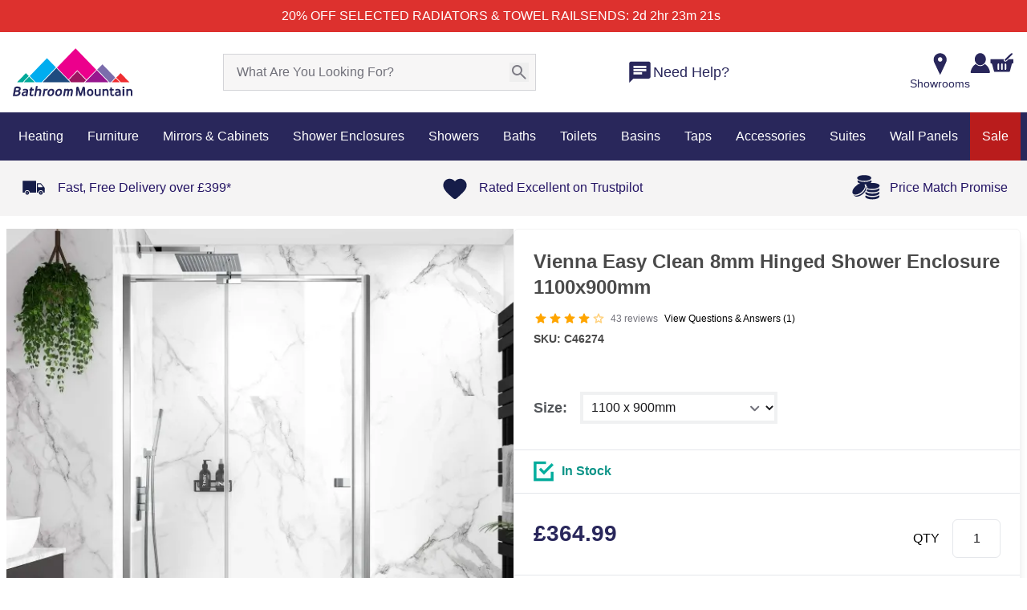

--- FILE ---
content_type: text/html;charset=utf-8
request_url: https://www.bathroommountain.co.uk/vienna-easy-clean-8mm-hinged-shower-enclosure-1100x900mm-c46274
body_size: 153888
content:
<!DOCTYPE html><html  lang="en" data-capo=""><head><meta charset="utf-8">
<meta name="viewport" content="width=device-width,initial-scale=1,maximum-scale=1">
<meta name="referrer" content="strict-origin-when-cross-origin">
<meta name="description" content="Upgrade your bathroom with our Vienna 8mm Hinged Shower Enclosure - 1100x900mm size. Its sleek design and easy-clean features make it a perfect addition!">
<meta property="twitter:description" content="Upgrade your bathroom with our Vienna 8mm Hinged Shower Enclosure - 1100x900mm size. Its sleek design and easy-clean features make it a perfect addition!">
<meta property="og:url" content="https://www.bathroommountain.co.uk/vienna-easy-clean-8mm-hinged-shower-enclosure-1100x900mm-c46274">
<meta property="og:title" content="Vienna Easy Clean 8mm Hinged Shower Enclosure 1100x900mm">
<meta property="twitter:title" content="Vienna Easy Clean 8mm Hinged Shower Enclosure 1100x900mm">
<meta property="og:type" content="website">
<meta property="og:price:amount" content="364.99">
<meta property="og:price:currency" content="GBP">
<meta property="og:availability" content="InStock">
<meta property="og:description" content="Upgrade your bathroom with our Vienna 8mm Hinged Shower Enclosure - 1100x900mm size. Its sleek design and easy-clean features make it a perfect addition!">
<meta property="og:image" content="https://www.bathroommountain.co.uk/_ipx/raw_v=1769065388503&w_350&heading_350/https://m2.bathroommountain.co.uk/media/catalog/product/cache/74c1057f7991b4edb2bc7bdaa94de933/C/4/C46274-1000-Easy-Clean-8mm-Hinged-Shower-Enclosure-1100x900mm_1.jpg">
<meta property="twitter:image" content="https://www.bathroommountain.co.uk/_ipx/raw_v=1769065388503&w_350&heading_350/https://m2.bathroommountain.co.uk/media/catalog/product/cache/74c1057f7991b4edb2bc7bdaa94de933/C/4/C46274-1000-Easy-Clean-8mm-Hinged-Shower-Enclosure-1100x900mm_1.jpg">
<meta property="og:image:secure_url" content="https://www.bathroommountain.co.uk/_ipx/raw_v=1769065388503&w_350&heading_350/https://m2.bathroommountain.co.uk/media/catalog/product/cache/74c1057f7991b4edb2bc7bdaa94de933/C/4/C46274-1000-Easy-Clean-8mm-Hinged-Shower-Enclosure-1100x900mm_1.jpg">
<title>Vienna Easy Clean 8mm Hinged Shower Enclosure 1100x900mm</title>
<style nonce="yZWb9eMk1x7soX0LMdbWO/wr"> @font-face { font-family: "Arcamajora3 fallback"; src: local("Noto Sans"); size-adjust: 101.2658%; ascent-override: 88.875%; descent-override: 25.675%; line-gap-override: 7.9%; } @font-face { font-family: "Arcamajora3 fallback"; src: local("Arial"); size-adjust: 107.6714%; ascent-override: 83.5876%; descent-override: 24.1475%; line-gap-override: 7.43%; } @font-face { font-family: "Arcamajora3 fallback"; src: local("Helvetica Neue"); size-adjust: 106.6667%; ascent-override: 84.375%; descent-override: 24.375%; line-gap-override: 7.5%; } @font-face { font-family: "Arcamajora3 fallback"; src: local("Roboto"); size-adjust: 107.9078%; ascent-override: 83.4045%; descent-override: 24.0946%; line-gap-override: 7.4137%; } @font-face { font-family: "Arcamajora3 fallback"; src: local("Segoe UI"); size-adjust: 108.2643%; ascent-override: 83.1299%; descent-override: 24.0153%; line-gap-override: 7.3893%; } @font-face { font-family: "Arcamajora3 fallback"; src: local("BlinkMacSystemFont"); size-adjust: 115.245%; ascent-override: 78.0945%; descent-override: 22.5606%; line-gap-override: 6.9417%; } @font-face { font-family: "GillSansBold fallback"; src: local("Noto Sans"); size-adjust: 100%; ascent-override: 68.2%; descent-override: 31.8%; line-gap-override: 20%; } @font-face { font-family: "GillSansBold fallback"; src: local("Arial"); size-adjust: 106.3255%; ascent-override: 64.1426%; descent-override: 29.9082%; line-gap-override: 18.8102%; } @font-face { font-family: "GillSansBold fallback"; src: local("Helvetica Neue"); size-adjust: 105.3333%; ascent-override: 64.7468%; descent-override: 30.1899%; line-gap-override: 18.9873%; } @font-face { font-family: "GillSansBold fallback"; src: local("Roboto"); size-adjust: 106.5589%; ascent-override: 64.0021%; descent-override: 29.8426%; line-gap-override: 18.769%; } @font-face { font-family: "GillSansBold fallback"; src: local("Segoe UI"); size-adjust: 106.911%; ascent-override: 63.7914%; descent-override: 29.7444%; line-gap-override: 18.7071%; } @font-face { font-family: "GillSansBold fallback"; src: local("BlinkMacSystemFont"); size-adjust: 113.8045%; ascent-override: 59.9274%; descent-override: 27.9427%; line-gap-override: 17.574%; } @font-face { font-family: "GillSansMT fallback"; src: local("Noto Sans"); size-adjust: 86.7369%; ascent-override: 107.1285%; descent-override: 26.571%; line-gap-override: 0%; } @font-face { font-family: "GillSansMT fallback"; src: local("Arial"); size-adjust: 92.2234%; ascent-override: 100.7552%; descent-override: 24.9903%; line-gap-override: 0%; } @font-face { font-family: "GillSansMT fallback"; src: local("Helvetica Neue"); size-adjust: 91.3628%; ascent-override: 101.7043%; descent-override: 25.2257%; line-gap-override: 0%; } @font-face { font-family: "GillSansMT fallback"; src: local("Roboto"); size-adjust: 92.4259%; ascent-override: 100.5345%; descent-override: 24.9355%; line-gap-override: 0%; } @font-face { font-family: "GillSansMT fallback"; src: local("Segoe UI"); size-adjust: 92.7313%; ascent-override: 100.2034%; descent-override: 24.8534%; line-gap-override: 0%; } @font-face { font-family: "GillSansMT fallback"; src: local("BlinkMacSystemFont"); size-adjust: 98.7104%; ascent-override: 94.1338%; descent-override: 23.348%; line-gap-override: 0%; } </style>
<style nonce="yZWb9eMk1x7soX0LMdbWO/wr">@font-face{font-family:Red Hat Text;src:local("Red Hat Text Variable"),url(/_fonts/RrQXbohi_ic6B3yVSzGBrMxQZqctMc-JPWCN-bCAb2qtMlJ.woff2) format(woff2);font-display:swap;unicode-range:U+0100-02BA,U+02BD-02C5,U+02C7-02CC,U+02CE-02D7,U+02DD-02FF,U+0304,U+0308,U+0329,U+1D00-1DBF,U+1E00-1E9F,U+1EF2-1EFF,U+2020,U+20A0-20AB,U+20AD-20C0,U+2113,U+2C60-2C7F,U+A720-A7FF;font-weight:300 700;font-style:normal}
@font-face{font-family:"Red Hat Text Fallback: Arial";src:local("Arial");size-adjust:100.269%;ascent-override:101.5269%;descent-override:30.4182%;line-gap-override:0%}
@font-face{font-family:Red Hat Text;src:local("Red Hat Text Variable"),url(/_fonts/RrQXbohi_ic6B3yVSzGBrMxQaKctMc-JPQ-CmAKVjkAqN.woff2) format(woff2);font-display:swap;unicode-range:U+0000-00FF,U+0131,U+0152-0153,U+02BB-02BC,U+02C6,U+02DA,U+02DC,U+0304,U+0308,U+0329,U+2000-206F,U+20AC,U+2122,U+2191,U+2193,U+2212,U+2215,U+FEFF,U+FFFD;font-weight:300 700;font-style:normal}
@font-face{font-family:Red Hat Text;src:local("Red Hat Text Light"),url(/_fonts/fonts.gstatic-dUbkYKdeFg.woff) format(woff);font-display:swap;font-weight:300;font-style:normal}
@font-face{font-family:Red Hat Text;src:local("Red Hat Text Regular"),local("Red Hat Text"),url(/_fonts/fonts.gstatic-SgH4r8bzXR.woff) format(woff);font-display:swap;font-weight:400;font-style:normal}
@font-face{font-family:Red Hat Text;src:local("Red Hat Text Medium"),url(/_fonts/fonts.gstatic-GtS7pGOwxh.woff) format(woff);font-display:swap;font-weight:500;font-style:normal}
@font-face{font-family:Red Hat Text;src:local("Red Hat Text SemiBold"),url(/_fonts/fonts.gstatic-r1rQ6COzkG.woff) format(woff);font-display:swap;font-weight:600;font-style:normal}
@font-face{font-family:Red Hat Text;src:local("Red Hat Text Bold"),url(/_fonts/fonts.gstatic-atkpkEyjC7.woff) format(woff);font-display:swap;font-weight:700;font-style:normal}
@font-face{font-family:"Red Hat Display Fallback: Arial";src:local("Arial");size-adjust:99.1474%;ascent-override:102.6754%;descent-override:30.7623%;line-gap-override:0%}
@font-face{font-family:Red Hat Display;src:local("Red Hat Display Variable"),url(/_fonts/8vIQ7wUr0m80wwYf0QCXZzYzUoTg8z6hR4jNCH5Z-JAqKO0qhFS.woff2) format(woff2);font-display:swap;unicode-range:U+0100-02BA,U+02BD-02C5,U+02C7-02CC,U+02CE-02D7,U+02DD-02FF,U+0304,U+0308,U+0329,U+1D00-1DBF,U+1E00-1E9F,U+1EF2-1EFF,U+2020,U+20A0-20AB,U+20AD-20C0,U+2113,U+2C60-2C7F,U+A720-A7FF;font-weight:300 900;font-style:normal}
@font-face{font-family:Red Hat Display;src:local("Red Hat Display Variable"),url(/_fonts/8vIQ7wUr0m80wwYf0QCXZzYzUoTg_T6hR4jNCA-a0RX10aAPM.woff2) format(woff2);font-display:swap;unicode-range:U+0000-00FF,U+0131,U+0152-0153,U+02BB-02BC,U+02C6,U+02DA,U+02DC,U+0304,U+0308,U+0329,U+2000-206F,U+20AC,U+2122,U+2191,U+2193,U+2212,U+2215,U+FEFF,U+FFFD;font-weight:300 900;font-style:normal}
@font-face{font-family:Red Hat Display;src:local("Red Hat Display Light"),url(/_fonts/fonts.gstatic-8uNGJ6wo7I.woff) format(woff);font-display:swap;font-weight:300;font-style:normal}
@font-face{font-family:Red Hat Display;src:local("Red Hat Display Regular"),local("Red Hat Display"),url(/_fonts/fonts.gstatic-xRxgYFGljd.woff) format(woff);font-display:swap;font-weight:400;font-style:normal}
@font-face{font-family:Red Hat Display;src:local("Red Hat Display Medium"),url(/_fonts/fonts.gstatic-0bqvqfNkXb.woff) format(woff);font-display:swap;font-weight:500;font-style:normal}
@font-face{font-family:Red Hat Display;src:local("Red Hat Display SemiBold"),url(/_fonts/fonts.gstatic-SziHQJm6Vf.woff) format(woff);font-display:swap;font-weight:600;font-style:normal}
@font-face{font-family:Red Hat Display;src:local("Red Hat Display Bold"),url(/_fonts/fonts.gstatic-ZxYDJ34Vb8.woff) format(woff);font-display:swap;font-weight:700;font-style:normal}
@font-face{font-family:Red Hat Display;src:local("Red Hat Display ExtraBold"),url(/_fonts/fonts.gstatic-VN0zCHtFrz.woff) format(woff);font-display:swap;font-weight:800;font-style:normal}
@font-face{font-family:Red Hat Display;src:local("Red Hat Display Black"),url(/_fonts/fonts.gstatic-8uJirm1bbD.woff) format(woff);font-display:swap;font-weight:900;font-style:normal}
/*! tailwindcss v3.4.10 | MIT License | https://tailwindcss.com*/*,:after,:before{border:0 solid #e5e7eb;box-sizing:border-box}:after,:before{--tw-content:""}:host,html{line-height:1.5;-webkit-text-size-adjust:100%;font-family:ui-sans-serif,system-ui,sans-serif,Apple Color Emoji,Segoe UI Emoji,Segoe UI Symbol,Noto Color Emoji;font-feature-settings:normal;font-variation-settings:normal;-moz-tab-size:4;-o-tab-size:4;tab-size:4;-webkit-tap-highlight-color:transparent}body{line-height:inherit;margin:0}hr{border-top-width:1px;color:inherit;height:0}abbr:where([title]){-webkit-text-decoration:underline dotted;text-decoration:underline dotted}h1,h2,h3,h4,h5,h6{font-size:inherit;font-weight:inherit}a{color:inherit;text-decoration:inherit}b,strong{font-weight:bolder}code,kbd,pre,samp{font-family:ui-monospace,SFMono-Regular,Menlo,Monaco,Consolas,Liberation Mono,Courier New,monospace;font-feature-settings:normal;font-size:1em;font-variation-settings:normal}small{font-size:80%}sub,sup{font-size:75%;line-height:0;position:relative;vertical-align:baseline}sub{bottom:-.25em}sup{top:-.5em}table{border-collapse:collapse;border-color:inherit;text-indent:0}button,input,optgroup,select,textarea{color:inherit;font-family:inherit;font-feature-settings:inherit;font-size:100%;font-variation-settings:inherit;font-weight:inherit;letter-spacing:inherit;line-height:inherit;margin:0;padding:0}button,select{text-transform:none}button,input:where([type=button]),input:where([type=reset]),input:where([type=submit]){-webkit-appearance:button;background-color:transparent;background-image:none}:-moz-focusring{outline:auto}:-moz-ui-invalid{box-shadow:none}progress{vertical-align:baseline}::-webkit-inner-spin-button,::-webkit-outer-spin-button{height:auto}[type=search]{-webkit-appearance:textfield;outline-offset:-2px}::-webkit-search-decoration{-webkit-appearance:none}::-webkit-file-upload-button{-webkit-appearance:button;font:inherit}summary{display:list-item}blockquote,dd,dl,figure,h1,h2,h3,h4,h5,h6,hr,p,pre{margin:0}fieldset{margin:0}fieldset,legend{padding:0}menu,ol,ul{list-style:none;margin:0;padding:0}dialog{padding:0}textarea{resize:vertical}input::-moz-placeholder,textarea::-moz-placeholder{color:#9ca3af;opacity:1}input::placeholder,textarea::placeholder{color:#9ca3af;opacity:1}[role=button],button{cursor:pointer}:disabled{cursor:default}audio,canvas,embed,iframe,img,object,svg,video{display:block;vertical-align:middle}img,video{height:auto;max-width:100%}[hidden]{display:none}:root{--colors-primary-50:240 253 244;--colors-primary-100:220 252 231;--colors-primary-200:187 247 208;--colors-primary-300:134 239 172;--colors-primary-400:74 222 128;--colors-primary-500:2 198 82;--colors-primary-600:10 171 69;--colors-primary-700:1 137 55;--colors-primary-800:22 101 52;--colors-primary-900:20 83 45;--colors-secondary-50:245 243 255;--colors-secondary-100:237 233 254;--colors-secondary-200:221 214 254;--colors-secondary-300:196 181 253;--colors-secondary-400:167 139 250;--colors-secondary-500:135 92 246;--colors-secondary-600:111 64 236;--colors-secondary-700:97 49 221;--colors-secondary-800:83 30 211;--colors-secondary-900:68 21 178;--colors-positive-50:240 253 244;--colors-positive-100:220 252 231;--colors-positive-200:187 247 208;--colors-positive-300:134 239 172;--colors-positive-400:74 222 128;--colors-positive-500:2 198 82;--colors-positive-600:10 171 69;--colors-positive-700:1 137 55;--colors-positive-800:22 101 52;--colors-positive-900:20 83 45;--colors-negative-50:255 241 242;--colors-negative-100:255 228 230;--colors-negative-200:254 205 211;--colors-negative-300:253 164 175;--colors-negative-400:251 113 133;--colors-negative-500:244 63 94;--colors-negative-600:225 29 72;--colors-negative-700:190 18 60;--colors-negative-800:159 18 57;--colors-negative-900:136 19 55;--colors-warning-50:254 252 232;--colors-warning-100:254 249 195;--colors-warning-200:254 240 138;--colors-warning-300:253 224 71;--colors-warning-400:250 204 21;--colors-warning-500:234 179 8;--colors-warning-600:202 138 4;--colors-warning-700:161 98 7;--colors-warning-800:133 77 14;--colors-warning-900:113 63 18;--colors-neutral-50:250 250 250;--colors-neutral-100:244 244 245;--colors-neutral-200:228 228 231;--colors-neutral-300:212 212 216;--colors-neutral-400:161 161 170;--colors-neutral-500:113 113 122;--colors-neutral-600:82 82 91;--colors-neutral-700:63 63 70;--colors-neutral-800:39 39 42;--colors-neutral-900:24 24 27;--colors-disabled-50:250 250 250;--colors-disabled-100:244 244 245;--colors-disabled-200:228 228 231;--colors-disabled-300:212 212 216;--colors-disabled-400:161 161 170;--colors-disabled-500:113 113 122;--colors-disabled-600:82 82 91;--colors-disabled-700:63 63 70;--colors-disabled-800:39 39 42;--colors-disabled-900:24 24 27}*,:after,:before{--tw-border-spacing-x:0;--tw-border-spacing-y:0;--tw-translate-x:0;--tw-translate-y:0;--tw-rotate:0;--tw-skew-x:0;--tw-skew-y:0;--tw-scale-x:1;--tw-scale-y:1;--tw-pan-x: ;--tw-pan-y: ;--tw-pinch-zoom: ;--tw-scroll-snap-strictness:proximity;--tw-gradient-from-position: ;--tw-gradient-via-position: ;--tw-gradient-to-position: ;--tw-ordinal: ;--tw-slashed-zero: ;--tw-numeric-figure: ;--tw-numeric-spacing: ;--tw-numeric-fraction: ;--tw-ring-inset: ;--tw-ring-offset-width:0px;--tw-ring-offset-color:#fff;--tw-ring-color:rgba(59,130,246,.5);--tw-ring-offset-shadow:0 0 #0000;--tw-ring-shadow:0 0 #0000;--tw-shadow:0 0 #0000;--tw-shadow-colored:0 0 #0000;--tw-blur: ;--tw-brightness: ;--tw-contrast: ;--tw-grayscale: ;--tw-hue-rotate: ;--tw-invert: ;--tw-saturate: ;--tw-sepia: ;--tw-drop-shadow: ;--tw-backdrop-blur: ;--tw-backdrop-brightness: ;--tw-backdrop-contrast: ;--tw-backdrop-grayscale: ;--tw-backdrop-hue-rotate: ;--tw-backdrop-invert: ;--tw-backdrop-opacity: ;--tw-backdrop-saturate: ;--tw-backdrop-sepia: ;--tw-contain-size: ;--tw-contain-layout: ;--tw-contain-paint: ;--tw-contain-style: }::backdrop{--tw-border-spacing-x:0;--tw-border-spacing-y:0;--tw-translate-x:0;--tw-translate-y:0;--tw-rotate:0;--tw-skew-x:0;--tw-skew-y:0;--tw-scale-x:1;--tw-scale-y:1;--tw-pan-x: ;--tw-pan-y: ;--tw-pinch-zoom: ;--tw-scroll-snap-strictness:proximity;--tw-gradient-from-position: ;--tw-gradient-via-position: ;--tw-gradient-to-position: ;--tw-ordinal: ;--tw-slashed-zero: ;--tw-numeric-figure: ;--tw-numeric-spacing: ;--tw-numeric-fraction: ;--tw-ring-inset: ;--tw-ring-offset-width:0px;--tw-ring-offset-color:#fff;--tw-ring-color:rgba(59,130,246,.5);--tw-ring-offset-shadow:0 0 #0000;--tw-ring-shadow:0 0 #0000;--tw-shadow:0 0 #0000;--tw-shadow-colored:0 0 #0000;--tw-blur: ;--tw-brightness: ;--tw-contrast: ;--tw-grayscale: ;--tw-hue-rotate: ;--tw-invert: ;--tw-saturate: ;--tw-sepia: ;--tw-drop-shadow: ;--tw-backdrop-blur: ;--tw-backdrop-brightness: ;--tw-backdrop-contrast: ;--tw-backdrop-grayscale: ;--tw-backdrop-hue-rotate: ;--tw-backdrop-invert: ;--tw-backdrop-opacity: ;--tw-backdrop-saturate: ;--tw-backdrop-sepia: ;--tw-contain-size: ;--tw-contain-layout: ;--tw-contain-paint: ;--tw-contain-style: }.\!container{margin:0 auto!important;max-width:100%!important;padding-left:8px!important;padding-right:8px!important;width:100%!important}.container{margin:0 auto;max-width:100%;padding-left:8px;padding-right:8px;width:100%}@media (min-width:768px){.\!container{width:752px!important}.container{width:752px}}@media (min-width:992px){.\!container{width:976px!important}.container{width:976px}}@media (min-width:1200px){.\!container{width:1280px!important}.container{width:1280px}}@media (min-width:1366px){.\!container{width:1366px!important}.container{width:1366px}}.sr-only{height:1px;margin:-1px;overflow:hidden;padding:0;position:absolute;width:1px;clip:rect(0,0,0,0);border-width:0;white-space:nowrap}.pointer-events-none{pointer-events:none}.pointer-events-auto{pointer-events:auto}.visible{visibility:visible}.collapse{visibility:collapse}.\!static{position:static!important}.static{position:static}.fixed{position:fixed}.\!absolute{position:absolute!important}.absolute{position:absolute}.relative{position:relative}.sticky{position:sticky}.inset-0{inset:0}.inset-x-0{left:0;right:0}.inset-x-2{left:.5rem;right:.5rem}.\!-left-8{left:-2rem!important}.\!-right-8{right:-2rem!important}.\!bottom-0{bottom:0!important}.\!bottom-\[41\%\]{bottom:41%!important}.\!bottom-auto{bottom:auto!important}.\!left-0{left:0!important}.\!left-2\/4{left:50%!important}.\!left-4{left:1rem!important}.\!right-9{right:2.25rem!important}.\!top-0{top:0!important}.\!top-2\/4{top:50%!important}.\!top-\[37px\]{top:37px!important}.\!top-\[38\.5\%\]{top:38.5%!important}.-bottom-\[22px\]{bottom:-22px}.-bottom-\[25px\]{bottom:-25px}.-left-\[15px\]{left:-15px}.-right-\[7px\]{right:-7px}.-top-0\.5{top:-.125rem}.-top-3\.5{top:-.875rem}.-top-7{top:-1.75rem}.-top-\[18px\]{top:-18px}.-top-\[27px\]{top:-27px}.-top-\[34px\]{top:-34px}.-top-\[50px\]{top:-50px}.-top-\[7px\]{top:-7px}.bottom-0{bottom:0}.bottom-10{bottom:2.5rem}.bottom-20{bottom:5rem}.bottom-4{bottom:1rem}.bottom-6{bottom:1.5rem}.bottom-\[-32px\]{bottom:-32px}.bottom-\[100\%\]{bottom:100%}.bottom-\[100px\]{bottom:100px}.bottom-\[136px\]{bottom:136px}.bottom-\[137px\]{bottom:137px}.bottom-\[219px\]{bottom:219px}.bottom-\[25px\]{bottom:25px}.bottom-\[42\%\]{bottom:42%}.bottom-\[50px\]{bottom:50px}.bottom-\[57px\]{bottom:57px}.bottom-\[58\%\]{bottom:58%}.bottom-\[72\%\]{bottom:72%}.bottom-\[7px\]{bottom:7px}.bottom-\[8px\]{bottom:8px}.bottom-\[95px\]{bottom:95px}.bottom-full{bottom:100%}.left-0{left:0}.left-1\/2{left:50%}.left-2{left:.5rem}.left-2\.5{left:.625rem}.left-2\/4{left:50%}.left-3{left:.75rem}.left-4{left:1rem}.left-5{left:1.25rem}.left-6{left:1.5rem}.left-\[13px\]{left:13px}.left-\[21\%\]{left:21%}.left-\[22px\]{left:22px}.left-\[28\%\]{left:28%}.left-\[2px\]{left:2px}.left-\[40\%\]{left:40%}.left-\[50\%\]{left:50%}.left-\[62px\]{left:62px}.left-\[66px\]{left:66px}.right-0{right:0}.right-1{right:.25rem}.right-10{right:2.5rem}.right-12{right:3rem}.right-2{right:.5rem}.right-20{right:5rem}.right-3{right:.75rem}.right-3\.5{right:.875rem}.right-32{right:8rem}.right-4{right:1rem}.right-5{right:1.25rem}.right-6{right:1.5rem}.right-8{right:2rem}.right-\[-40px\]{right:-40px}.right-\[-9px\]{right:-9px}.right-\[105px\]{right:105px}.right-\[20px\]{right:20px}.right-\[2px\]{right:2px}.right-\[30\%\]{right:30%}.right-\[3px\]{right:3px}.right-\[47px\]{right:47px}.right-\[50px\]{right:50px}.right-\[8\%\]{right:8%}.right-\[80px\]{right:80px}.right-\[88px\]{right:88px}.right-\[8px\]{right:8px}.right-auto{right:auto}.top-0{top:0}.top-0\.5{top:.125rem}.top-1{top:.25rem}.top-1\/2{top:50%}.top-1\/3{top:33.333333%}.top-14{top:3.5rem}.top-2{top:.5rem}.top-2\.5{top:.625rem}.top-2\/4{top:50%}.top-20{top:5rem}.top-3{top:.75rem}.top-4{top:1rem}.top-5{top:1.25rem}.top-\[-10px\]{top:-10px}.top-\[-20px\]{top:-20px}.top-\[-7px\]{top:-7px}.top-\[-9px\]{top:-9px}.top-\[15px\]{top:15px}.top-\[1px\]{top:1px}.top-\[30\%\]{top:30%}.top-\[3px\]{top:3px}.top-\[44\.5\%\]{top:44.5%}.top-\[5px\]{top:5px}.top-\[73\%\]{top:73%}.top-\[7px\]{top:7px}.top-\[85\%\]{top:85%}.top-\[89\%\]{top:89%}.top-\[99\%\]{top:99%}.top-full{top:100%}.top-px{top:1px}.-z-\[1\]{z-index:-1}.z-0{z-index:0}.z-10{z-index:10}.z-20{z-index:20}.z-30{z-index:30}.z-50{z-index:50}.z-\[1000\]{z-index:1000}.z-\[100\]{z-index:100}.z-\[1\]{z-index:1}.z-\[2\]{z-index:2}.z-\[49\]{z-index:49}.z-\[60\]{z-index:60}.z-\[99999\]{z-index:99999}.z-\[9999\]{z-index:9999}.z-\[999\]{z-index:999}.z-\[99\]{z-index:99}.order-1{order:1}.order-2{order:2}.order-3{order:3}.col-\[1_\/_3\]{grid-column:1/3}.col-\[1_\/_span_2\]{grid-column:1/span 2}.col-span-1{grid-column:span 1/span 1}.col-span-2{grid-column:span 2/span 2}.col-span-3{grid-column:span 3/span 3}.col-span-4{grid-column:span 4/span 4}.col-span-5{grid-column:span 5/span 5}.col-span-7{grid-column:span 7/span 7}.col-span-full{grid-column:1/-1}.float-left{float:left}.\!m-0{margin:0!important}.m-0{margin:0}.m-1\.5{margin:.375rem}.m-2{margin:.5rem}.m-3{margin:.75rem}.m-auto{margin:auto}.-mx-4{margin-left:-1rem;margin-right:-1rem}.mx-0{margin-left:0;margin-right:0}.mx-1{margin-left:.25rem;margin-right:.25rem}.mx-1\.5{margin-left:.375rem;margin-right:.375rem}.mx-10{margin-left:2.5rem;margin-right:2.5rem}.mx-2{margin-left:.5rem;margin-right:.5rem}.mx-2\.5{margin-left:.625rem;margin-right:.625rem}.mx-4{margin-left:1rem;margin-right:1rem}.mx-5{margin-left:1.25rem;margin-right:1.25rem}.mx-6{margin-left:1.5rem;margin-right:1.5rem}.mx-7{margin-left:1.75rem;margin-right:1.75rem}.mx-\[1\%\]{margin-left:1%;margin-right:1%}.mx-\[15px\]{margin-left:15px;margin-right:15px}.mx-\[26px\]{margin-left:26px;margin-right:26px}.mx-\[5px\]{margin-left:5px;margin-right:5px}.mx-auto{margin-left:auto;margin-right:auto}.my-0{margin-bottom:0;margin-top:0}.my-1\.5{margin-bottom:.375rem;margin-top:.375rem}.my-10{margin-bottom:2.5rem;margin-top:2.5rem}.my-2{margin-bottom:.5rem;margin-top:.5rem}.my-2\.5{margin-bottom:.625rem;margin-top:.625rem}.my-3{margin-bottom:.75rem;margin-top:.75rem}.my-4{margin-bottom:1rem;margin-top:1rem}.my-5{margin-bottom:1.25rem;margin-top:1.25rem}.my-6{margin-bottom:1.5rem;margin-top:1.5rem}.my-7{margin-bottom:1.75rem;margin-top:1.75rem}.my-8{margin-bottom:2rem;margin-top:2rem}.my-\[10px\]{margin-bottom:10px;margin-top:10px}.my-\[13\%\]{margin-bottom:13%;margin-top:13%}.my-\[15px\]{margin-bottom:15px;margin-top:15px}.my-\[18px\]{margin-bottom:18px;margin-top:18px}.my-\[30px\]{margin-bottom:30px;margin-top:30px}.my-\[5px\]{margin-bottom:5px;margin-top:5px}.my-\[80px\]{margin-bottom:80px;margin-top:80px}.my-auto{margin-bottom:auto;margin-top:auto}.\!mb-0{margin-bottom:0!important}.\!mb-0\.5{margin-bottom:.125rem!important}.\!mb-4{margin-bottom:1rem!important}.\!mb-5{margin-bottom:1.25rem!important}.\!mb-\[14px\]{margin-bottom:14px!important}.\!ml-4{margin-left:1rem!important}.\!mt-0{margin-top:0!important}.-mb-1{margin-bottom:-.25rem}.-mr-1\.5{margin-right:-.375rem}.-mr-2{margin-right:-.5rem}.-mt-0\.5{margin-top:-.125rem}.-mt-1{margin-top:-.25rem}.-mt-1\.5{margin-top:-.375rem}.-mt-11{margin-top:-2.75rem}.-mt-4{margin-top:-1rem}.-mt-\[110px\]{margin-top:-110px}.mb-0{margin-bottom:0}.mb-1{margin-bottom:.25rem}.mb-1\.5{margin-bottom:.375rem}.mb-10{margin-bottom:2.5rem}.mb-12{margin-bottom:3rem}.mb-14{margin-bottom:3.5rem}.mb-16{margin-bottom:4rem}.mb-2{margin-bottom:.5rem}.mb-2\.5{margin-bottom:.625rem}.mb-20{margin-bottom:5rem}.mb-28{margin-bottom:7rem}.mb-3{margin-bottom:.75rem}.mb-3\.5{margin-bottom:.875rem}.mb-4{margin-bottom:1rem}.mb-5{margin-bottom:1.25rem}.mb-6{margin-bottom:1.5rem}.mb-7{margin-bottom:1.75rem}.mb-8{margin-bottom:2rem}.mb-9{margin-bottom:2.25rem}.mb-\[10px\]{margin-bottom:10px}.mb-\[12px\]{margin-bottom:12px}.mb-\[15px\]{margin-bottom:15px}.mb-\[18px\]{margin-bottom:18px}.mb-\[20px\]{margin-bottom:20px}.mb-\[22px\]{margin-bottom:22px}.mb-\[25px\]{margin-bottom:25px}.mb-\[26px\]{margin-bottom:26px}.mb-\[2px\]{margin-bottom:2px}.mb-\[30px\]{margin-bottom:30px}.mb-\[32px\]{margin-bottom:32px}.mb-\[34px\]{margin-bottom:34px}.mb-\[35px\]{margin-bottom:35px}.mb-\[3px\]{margin-bottom:3px}.mb-\[41px\]{margin-bottom:41px}.mb-\[53px\]{margin-bottom:53px}.mb-\[55px\]{margin-bottom:55px}.mb-\[58px\]{margin-bottom:58px}.mb-\[5px\]{margin-bottom:5px}.mb-\[60px\]{margin-bottom:60px}.mb-\[70px\]{margin-bottom:70px}.mb-\[78px\]{margin-bottom:78px}.mb-\[7px\]{margin-bottom:7px}.mb-\[8px\]{margin-bottom:8px}.mb-\[90px\]{margin-bottom:90px}.mb-px{margin-bottom:1px}.ml-0{margin-left:0}.ml-0\.5{margin-left:.125rem}.ml-1{margin-left:.25rem}.ml-10{margin-left:2.5rem}.ml-2{margin-left:.5rem}.ml-2\.5{margin-left:.625rem}.ml-3{margin-left:.75rem}.ml-4{margin-left:1rem}.ml-6{margin-left:1.5rem}.ml-8{margin-left:2rem}.ml-\[-75px\]{margin-left:-75px}.ml-\[1\%\]{margin-left:1%}.ml-\[14px\]{margin-left:14px}.ml-\[21px\]{margin-left:21px}.ml-\[3px\]{margin-left:3px}.ml-\[47px\]{margin-left:47px}.ml-\[5px\]{margin-left:5px}.ml-\[7px\]{margin-left:7px}.ml-auto{margin-left:auto}.mr-0\.5{margin-right:.125rem}.mr-1{margin-right:.25rem}.mr-12{margin-right:3rem}.mr-2{margin-right:.5rem}.mr-2\.5{margin-right:.625rem}.mr-3{margin-right:.75rem}.mr-4{margin-right:1rem}.mr-5{margin-right:1.25rem}.mr-7{margin-right:1.75rem}.mr-\[-14px\]{margin-right:-14px}.mr-\[-2\.3\%\]{margin-right:-2.3%}.mr-\[13px\]{margin-right:13px}.mr-\[15px\]{margin-right:15px}.mr-\[18px\]{margin-right:18px}.mr-auto{margin-right:auto}.mt-0{margin-top:0}.mt-0\.5{margin-top:.125rem}.mt-1{margin-top:.25rem}.mt-1\.5{margin-top:.375rem}.mt-10{margin-top:2.5rem}.mt-12{margin-top:3rem}.mt-14{margin-top:3.5rem}.mt-2{margin-top:.5rem}.mt-2\.5{margin-top:.625rem}.mt-3{margin-top:.75rem}.mt-3\.5{margin-top:.875rem}.mt-4{margin-top:1rem}.mt-5{margin-top:1.25rem}.mt-6{margin-top:1.5rem}.mt-7{margin-top:1.75rem}.mt-8{margin-top:2rem}.mt-9{margin-top:2.25rem}.mt-\[-1px\]{margin-top:-1px}.mt-\[-30\%\]{margin-top:-30%}.mt-\[-6\%\]{margin-top:-6%}.mt-\[10px\]{margin-top:10px}.mt-\[11px\]{margin-top:11px}.mt-\[14px\]{margin-top:14px}.mt-\[17px\]{margin-top:17px}.mt-\[1px\]{margin-top:1px}.mt-\[20px\]{margin-top:20px}.mt-\[25px\]{margin-top:25px}.mt-\[30px\]{margin-top:30px}.mt-\[35px\]{margin-top:35px}.mt-\[38px\]{margin-top:38px}.mt-\[45px\]{margin-top:45px}.mt-\[47px\]{margin-top:47px}.mt-\[50px\]{margin-top:50px}.mt-\[5px\]{margin-top:5px}.mt-\[7px\]{margin-top:7px}.mt-\[9px\]{margin-top:9px}.mt-px{margin-top:1px}.box-border{box-sizing:border-box}.line-clamp-1{-webkit-line-clamp:1}.line-clamp-1,.line-clamp-2{display:-webkit-box;overflow:hidden;-webkit-box-orient:vertical}.line-clamp-2{-webkit-line-clamp:2}.line-clamp-4{-webkit-line-clamp:4}.line-clamp-4,.line-clamp-\[6\]{display:-webkit-box;overflow:hidden;-webkit-box-orient:vertical}.line-clamp-\[6\]{-webkit-line-clamp:6}.line-clamp-\[8\]{display:-webkit-box;overflow:hidden;-webkit-box-orient:vertical;-webkit-line-clamp:8}.\!block{display:block!important}.block{display:block}.inline-block{display:inline-block}.inline{display:inline}.\!flex{display:flex!important}.flex{display:flex}.\!inline-flex{display:inline-flex!important}.inline-flex{display:inline-flex}.table{display:table}.grid{display:grid}.contents{display:contents}.list-item{display:list-item}.\!hidden{display:none!important}.hidden{display:none}.aspect-square{aspect-ratio:1/1}.aspect-video{aspect-ratio:16/9}.size-5{height:1.25rem;width:1.25rem}.\!h-10{height:2.5rem!important}.\!h-2{height:.5rem!important}.\!h-5{height:1.25rem!important}.\!h-6{height:1.5rem!important}.\!h-8{height:2rem!important}.\!h-\[18px\]{height:18px!important}.\!h-\[1px\]{height:1px!important}.\!h-\[29px\]{height:29px!important}.\!h-\[32px\]{height:32px!important}.\!h-\[33px\]{height:33px!important}.\!h-\[40px\]{height:40px!important}.\!h-\[42px\]{height:42px!important}.\!h-\[45px\]{height:45px!important}.\!h-\[5px\]{height:5px!important}.\!h-\[8px\]{height:8px!important}.\!h-\[unset\]{height:unset!important}.\!h-auto{height:auto!important}.\!h-full{height:100%!important}.h-0{height:0}.h-1{height:.25rem}.h-10{height:2.5rem}.h-12{height:3rem}.h-14{height:3.5rem}.h-16{height:4rem}.h-2{height:.5rem}.h-2\.5{height:.625rem}.h-20{height:5rem}.h-24{height:6rem}.h-3{height:.75rem}.h-32{height:8rem}.h-36{height:9rem}.h-4{height:1rem}.h-48{height:12rem}.h-5{height:1.25rem}.h-6{height:1.5rem}.h-60{height:15rem}.h-7{height:1.75rem}.h-8{height:2rem}.h-9{height:2.25rem}.h-\[-webkit-fill-available\]{height:-webkit-fill-available}.h-\[1\.4rem\]{height:1.4rem}.h-\[1\.5em\]{height:1.5em}.h-\[1000px\]{height:1000px}.h-\[100px\]{height:100px}.h-\[10px\]{height:10px}.h-\[116px\]{height:116px}.h-\[13\.5px\]{height:13.5px}.h-\[130px\]{height:130px}.h-\[138px\]{height:138px}.h-\[13px\]{height:13px}.h-\[148px\]{height:148px}.h-\[15px\]{height:15px}.h-\[170px\]{height:170px}.h-\[18px\]{height:18px}.h-\[194px\]{height:194px}.h-\[1px\]{height:1px}.h-\[1rem\]{height:1rem}.h-\[2\.3rem\]{height:2.3rem}.h-\[2\.5rem\]{height:2.5rem}.h-\[200px\]{height:200px}.h-\[207px\]{height:207px}.h-\[20px\]{height:20px}.h-\[21px\]{height:21px}.h-\[22px\]{height:22px}.h-\[240px\]{height:240px}.h-\[24px\]{height:24px}.h-\[250px\]{height:250px}.h-\[252px\]{height:252px}.h-\[25px\]{height:25px}.h-\[27px\]{height:27px}.h-\[28px\]{height:28px}.h-\[290px\]{height:290px}.h-\[298px\]{height:298px}.h-\[30px\]{height:30px}.h-\[315px\]{height:315px}.h-\[32px\]{height:32px}.h-\[33px\]{height:33px}.h-\[356px\]{height:356px}.h-\[35px\]{height:35px}.h-\[38px\]{height:38px}.h-\[39px\]{height:39px}.h-\[400px\]{height:400px}.h-\[40px\]{height:40px}.h-\[41px\]{height:41px}.h-\[42px\]{height:42px}.h-\[45px\]{height:45px}.h-\[46px\]{height:46px}.h-\[47px\]{height:47px}.h-\[480px\]{height:480px}.h-\[48px\]{height:48px}.h-\[500px\]{height:500px}.h-\[50px\]{height:50px}.h-\[53px\]{height:53px}.h-\[54px\]{height:54px}.h-\[55px\]{height:55px}.h-\[56px\]{height:56px}.h-\[60px\]{height:60px}.h-\[64px\]{height:64px}.h-\[68px\]{height:68px}.h-\[6rem\]{height:6rem}.h-\[70vh\]{height:70vh}.h-\[72px\]{height:72px}.h-\[73px\]{height:73px}.h-\[75px\]{height:75px}.h-\[78px\]{height:78px}.h-\[80px\]{height:80px}.h-\[90\%\]{height:90%}.h-\[98px\]{height:98px}.h-\[calc\(100\%_-_88px\)\]{height:calc(100% - 88px)}.h-\[calc\(100vh-75px\)\]{height:calc(100vh - 75px)}.h-auto{height:auto}.h-fit{height:-moz-fit-content;height:fit-content}.h-full{height:100%}.h-px{height:1px}.h-screen{height:100vh}.\!max-h-\[30px\]{max-height:30px!important}.max-h-0{max-height:0}.max-h-60{max-height:15rem}.max-h-64{max-height:16rem}.max-h-96{max-height:24rem}.max-h-\[120px\]{max-height:120px}.max-h-\[150px\]{max-height:150px}.max-h-\[25px\]{max-height:25px}.max-h-\[356px\]{max-height:356px}.max-h-\[392px\]{max-height:392px}.max-h-\[4000px\]{max-height:4000px}.max-h-\[50px\]{max-height:50px}.max-h-\[525px\]{max-height:525px}.max-h-\[60vh\]{max-height:60vh}.max-h-\[88px\]{max-height:88px}.max-h-\[calc\(100vh-20rem\)\]{max-height:calc(100vh - 20rem)}.max-h-\[calc\(100vh-24rem\)\]{max-height:calc(100vh - 24rem)}.\!min-h-\[33px\]{min-height:33px!important}.min-h-0{min-height:0}.min-h-12{min-height:3rem}.min-h-\[0\]{min-height:0}.min-h-\[12px\]{min-height:12px}.min-h-\[140px\]{min-height:140px}.min-h-\[193px\]{min-height:193px}.min-h-\[25px\]{min-height:25px}.min-h-\[30px\]{min-height:30px}.min-h-\[44px\]{min-height:44px}.min-h-\[50px\]{min-height:50px}.min-h-\[53px\]{min-height:53px}.min-h-\[56px\]{min-height:56px}.min-h-\[58px\]{min-height:58px}.min-h-\[600px\]{min-height:600px}.min-h-\[90px\]{min-height:90px}.min-h-min{min-height:-moz-min-content;min-height:min-content}.min-h-screen{min-height:100vh}.\!w-1\/2{width:50%!important}.\!w-10{width:2.5rem!important}.\!w-2{width:.5rem!important}.\!w-\[13px\]{width:13px!important}.\!w-\[156px\]{width:156px!important}.\!w-\[183px\]{width:183px!important}.\!w-\[255px\]{width:255px!important}.\!w-\[264px\]{width:264px!important}.\!w-\[300px\]{width:300px!important}.\!w-\[40px\]{width:40px!important}.\!w-\[41\%\]{width:41%!important}.\!w-\[77px\]{width:77px!important}.\!w-\[90px\]{width:90px!important}.\!w-\[945px\]{width:945px!important}.\!w-auto{width:auto!important}.\!w-full{width:100%!important}.w-0{width:0}.w-1{width:.25rem}.w-1\/2{width:50%}.w-1\/3{width:33.333333%}.w-1\/4{width:25%}.w-10{width:2.5rem}.w-12{width:3rem}.w-14{width:3.5rem}.w-16{width:4rem}.w-2\.5{width:.625rem}.w-2\/4{width:50%}.w-2\/5{width:40%}.w-20{width:5rem}.w-24{width:6rem}.w-28{width:7rem}.w-3{width:.75rem}.w-3\/4{width:75%}.w-3\/5{width:60%}.w-3\/6{width:50%}.w-32{width:8rem}.w-36{width:9rem}.w-4{width:1rem}.w-4\/12{width:33.333333%}.w-4\/5{width:80%}.w-40{width:10rem}.w-48{width:12rem}.w-5{width:1.25rem}.w-56{width:14rem}.w-6{width:1.5rem}.w-6\/12{width:50%}.w-60{width:15rem}.w-64{width:16rem}.w-7{width:1.75rem}.w-7\/12{width:58.333333%}.w-8{width:2rem}.w-8\/12{width:66.666667%}.w-80{width:20rem}.w-9{width:2.25rem}.w-9\/12{width:75%}.w-96{width:24rem}.w-\[1\.5em\]{width:1.5em}.w-\[100\%\]{width:100%}.w-\[100px\]{width:100px}.w-\[100vw\]{width:100vw}.w-\[10px\]{width:10px}.w-\[110px\]{width:110px}.w-\[120px\]{width:120px}.w-\[125px\]{width:125px}.w-\[130px\]{width:130px}.w-\[136px\]{width:136px}.w-\[13px\]{width:13px}.w-\[150px\]{width:150px}.w-\[156px\]{width:156px}.w-\[158px\]{width:158px}.w-\[15px\]{width:15px}.w-\[164px\]{width:164px}.w-\[168px\]{width:168px}.w-\[16px\]{width:16px}.w-\[17\%\]{width:17%}.w-\[170px\]{width:170px}.w-\[18\%\]{width:18%}.w-\[18px\]{width:18px}.w-\[196px\]{width:196px}.w-\[1rem\]{width:1rem}.w-\[200px\]{width:200px}.w-\[20px\]{width:20px}.w-\[21\%\]{width:21%}.w-\[216px\]{width:216px}.w-\[22px\]{width:22px}.w-\[230px\]{width:230px}.w-\[240px\]{width:240px}.w-\[24px\]{width:24px}.w-\[250px\]{width:250px}.w-\[255px\]{width:255px}.w-\[260px\]{width:260px}.w-\[27\%\]{width:27%}.w-\[270px\]{width:270px}.w-\[28\%\]{width:28%}.w-\[280px\]{width:280px}.w-\[287px\]{width:287px}.w-\[28px\]{width:28px}.w-\[300px\]{width:300px}.w-\[30px\]{width:30px}.w-\[31\%\]{width:31%}.w-\[312px\]{width:312px}.w-\[320px\]{width:320px}.w-\[32px\]{width:32px}.w-\[350px\]{width:350px}.w-\[35px\]{width:35px}.w-\[366px\]{width:366px}.w-\[37\%\]{width:37%}.w-\[38\%\]{width:38%}.w-\[38px\]{width:38px}.w-\[40px\]{width:40px}.w-\[43\%\]{width:43%}.w-\[45\%\]{width:45%}.w-\[45px\]{width:45px}.w-\[46\%\]{width:46%}.w-\[47\%\]{width:47%}.w-\[48\%\]{width:48%}.w-\[49\%\]{width:49%}.w-\[50\%\]{width:50%}.w-\[50px\]{width:50px}.w-\[52\.85\%\]{width:52.85%}.w-\[54\%\]{width:54%}.w-\[54px\]{width:54px}.w-\[55px\]{width:55px}.w-\[56\.5\%\]{width:56.5%}.w-\[570px\]{width:570px}.w-\[58\%\]{width:58%}.w-\[60\%\]{width:60%}.w-\[60px\]{width:60px}.w-\[63\%\]{width:63%}.w-\[634px\]{width:634px}.w-\[65px\]{width:65px}.w-\[66\%\]{width:66%}.w-\[67\%\]{width:67%}.w-\[69px\]{width:69px}.w-\[6rem\]{width:6rem}.w-\[70\%\]{width:70%}.w-\[70px\]{width:70px}.w-\[72px\]{width:72px}.w-\[73\.4\%\]{width:73.4%}.w-\[73px\]{width:73px}.w-\[74\.3\%\]{width:74.3%}.w-\[76px\]{width:76px}.w-\[78\%\]{width:78%}.w-\[80\%\]{width:80%}.w-\[80px\]{width:80px}.w-\[81\%\]{width:81%}.w-\[81px\]{width:81px}.w-\[82\%\]{width:82%}.w-\[85\%\]{width:85%}.w-\[85px\]{width:85px}.w-\[865px\]{width:865px}.w-\[87\%\]{width:87%}.w-\[89\%\]{width:89%}.w-\[90\%\]{width:90%}.w-\[91px\]{width:91px}.w-\[92\%\]{width:92%}.w-\[93\%\]{width:93%}.w-\[94\%\]{width:94%}.w-\[95\%\]{width:95%}.w-\[96\%\]{width:96%}.w-\[98\%\]{width:98%}.w-\[9px\]{width:9px}.w-\[calc\(50\%_-_13px\)\]{width:calc(50% - 13px)}.w-auto{width:auto}.w-fit{width:-moz-fit-content;width:fit-content}.w-full{width:100%}.w-max{width:-moz-max-content;width:max-content}.\!min-w-\[10px\]{min-width:10px!important}.\!min-w-\[170px\]{min-width:170px!important}.\!min-w-\[184px\]{min-width:184px!important}.\!min-w-\[19px\]{min-width:19px!important}.\!min-w-\[20px\]{min-width:20px!important}.\!min-w-\[243px\]{min-width:243px!important}.\!min-w-\[271px\]{min-width:271px!important}.\!min-w-\[47px\]{min-width:47px!important}.\!min-w-\[50px\]{min-width:50px!important}.\!min-w-\[58px\]{min-width:58px!important}.\!min-w-\[60px\]{min-width:60px!important}.\!min-w-\[68px\]{min-width:68px!important}.\!min-w-\[80px\]{min-width:80px!important}.min-w-0{min-width:0}.min-w-\[117px\]{min-width:117px}.min-w-\[120px\]{min-width:120px}.min-w-\[12px\]{min-width:12px}.min-w-\[150px\]{min-width:150px}.min-w-\[155px\]{min-width:155px}.min-w-\[180px\]{min-width:180px}.min-w-\[18px\]{min-width:18px}.min-w-\[20px\]{min-width:20px}.min-w-\[25\%\]{min-width:25%}.min-w-\[300px\]{min-width:300px}.min-w-\[30px\]{min-width:30px}.min-w-\[320px\]{min-width:320px}.min-w-\[36px\]{min-width:36px}.min-w-\[48px\]{min-width:48px}.min-w-\[54\%\]{min-width:54%}.min-w-\[66px\]{min-width:66px}.min-w-\[80px\]{min-width:80px}.min-w-\[92px\]{min-width:92px}.min-w-\[95px\]{min-width:95px}.min-w-full{min-width:100%}.\!max-w-\[1260px\]{max-width:1260px!important}.\!max-w-\[1449px\]{max-width:1449px!important}.\!max-w-\[165px\]{max-width:165px!important}.\!max-w-\[271px\]{max-width:271px!important}.\!max-w-\[41px\]{max-width:41px!important}.\!max-w-\[70px\]{max-width:70px!important}.\!max-w-\[78px\]{max-width:78px!important}.max-w-10{max-width:2.5rem}.max-w-2xl{max-width:42rem}.max-w-3xl{max-width:48rem}.max-w-4xl{max-width:56rem}.max-w-\[1000px\]{max-width:1000px}.max-w-\[1010px\]{max-width:1010px}.max-w-\[102px\]{max-width:102px}.max-w-\[1056px\]{max-width:1056px}.max-w-\[110px\]{max-width:110px}.max-w-\[120px\]{max-width:120px}.max-w-\[1260px\]{max-width:1260px}.max-w-\[130px\]{max-width:130px}.max-w-\[1312px\]{max-width:1312px}.max-w-\[132px\]{max-width:132px}.max-w-\[134px\]{max-width:134px}.max-w-\[140px\]{max-width:140px}.max-w-\[150px\]{max-width:150px}.max-w-\[158\.5px\]{max-width:158.5px}.max-w-\[159px\]{max-width:159px}.max-w-\[162px\]{max-width:162px}.max-w-\[170px\]{max-width:170px}.max-w-\[180px\]{max-width:180px}.max-w-\[184px\]{max-width:184px}.max-w-\[186px\]{max-width:186px}.max-w-\[190px\]{max-width:190px}.max-w-\[192px\]{max-width:192px}.max-w-\[196px\]{max-width:196px}.max-w-\[200px\]{max-width:200px}.max-w-\[203px\]{max-width:203px}.max-w-\[205px\]{max-width:205px}.max-w-\[207px\]{max-width:207px}.max-w-\[210px\]{max-width:210px}.max-w-\[215px\]{max-width:215px}.max-w-\[230px\]{max-width:230px}.max-w-\[243px\]{max-width:243px}.max-w-\[245px\]{max-width:245px}.max-w-\[250px\]{max-width:250px}.max-w-\[260px\]{max-width:260px}.max-w-\[284px\]{max-width:284px}.max-w-\[300px\]{max-width:300px}.max-w-\[308px\]{max-width:308px}.max-w-\[311px\]{max-width:311px}.max-w-\[315px\]{max-width:315px}.max-w-\[32px\]{max-width:32px}.max-w-\[340px\]{max-width:340px}.max-w-\[35\.666\%\]{max-width:35.666%}.max-w-\[360px\]{max-width:360px}.max-w-\[361px\]{max-width:361px}.max-w-\[381px\]{max-width:381px}.max-w-\[383px\]{max-width:383px}.max-w-\[390px\]{max-width:390px}.max-w-\[395px\]{max-width:395px}.max-w-\[420px\]{max-width:420px}.max-w-\[431px\]{max-width:431px}.max-w-\[452px\]{max-width:452px}.max-w-\[455px\]{max-width:455px}.max-w-\[470px\]{max-width:470px}.max-w-\[48px\]{max-width:48px}.max-w-\[50px\]{max-width:50px}.max-w-\[520px\]{max-width:520px}.max-w-\[600px\]{max-width:600px}.max-w-\[60px\]{max-width:60px}.max-w-\[667px\]{max-width:667px}.max-w-\[68px\]{max-width:68px}.max-w-\[700px\]{max-width:700px}.max-w-\[766px\]{max-width:766px}.max-w-\[80\%\]{max-width:80%}.max-w-\[800px\]{max-width:800px}.max-w-\[80px\]{max-width:80px}.max-w-\[83\%\]{max-width:83%}.max-w-\[88px\]{max-width:88px}.max-w-\[90\%\]{max-width:90%}.max-w-full{max-width:100%}.max-w-lg{max-width:32rem}.max-w-md{max-width:28rem}.max-w-sm{max-width:24rem}.flex-1{flex:1 1 0%}.flex-\[100\%\]{flex:100%}.flex-\[1_1_0px\]{flex:1 1 0px}.flex-auto{flex:1 1 auto}.flex-none{flex:none}.flex-shrink{flex-shrink:1}.flex-shrink-0{flex-shrink:0}.shrink{flex-shrink:1}.shrink-0{flex-shrink:0}.flex-grow{flex-grow:1}.flex-grow-\[2\]{flex-grow:2}.grow{flex-grow:1}.basis-\[45\%\]{flex-basis:45%}.basis-auto{flex-basis:auto}.basis-full{flex-basis:100%}.table-auto{table-layout:auto}.border-collapse{border-collapse:collapse}.border-separate{border-collapse:separate}.border-spacing-0\.5{--tw-border-spacing-x:0.125rem;--tw-border-spacing-y:0.125rem}.border-spacing-0\.5,.border-spacing-y-3{border-spacing:var(--tw-border-spacing-x) var(--tw-border-spacing-y)}.border-spacing-y-3{--tw-border-spacing-y:0.75rem}.origin-bottom-right{transform-origin:bottom right}.\!-translate-x-2\/4{--tw-translate-x:-50%!important}.\!-translate-x-2\/4,.\!-translate-y-2\/4{transform:translate(var(--tw-translate-x),var(--tw-translate-y)) rotate(var(--tw-rotate)) skewX(var(--tw-skew-x)) skewY(var(--tw-skew-y)) scaleX(var(--tw-scale-x)) scaleY(var(--tw-scale-y))!important}.\!-translate-y-2\/4{--tw-translate-y:-50%!important}.-translate-x-0\.5{--tw-translate-x:-0.125rem;transform:translate(var(--tw-translate-x),var(--tw-translate-y)) rotate(var(--tw-rotate)) skewX(var(--tw-skew-x)) skewY(var(--tw-skew-y)) scaleX(var(--tw-scale-x)) scaleY(var(--tw-scale-y))}.-translate-x-1\/2,.-translate-x-2\/4{--tw-translate-x:-50%}.-translate-x-1\/2,.-translate-x-2\/4,.-translate-x-\[21\%\]{transform:translate(var(--tw-translate-x),var(--tw-translate-y)) rotate(var(--tw-rotate)) skewX(var(--tw-skew-x)) skewY(var(--tw-skew-y)) scaleX(var(--tw-scale-x)) scaleY(var(--tw-scale-y))}.-translate-x-\[21\%\]{--tw-translate-x:-21%}.-translate-x-full{--tw-translate-x:-100%}.-translate-x-full,.-translate-y-0{transform:translate(var(--tw-translate-x),var(--tw-translate-y)) rotate(var(--tw-rotate)) skewX(var(--tw-skew-x)) skewY(var(--tw-skew-y)) scaleX(var(--tw-scale-x)) scaleY(var(--tw-scale-y))}.-translate-y-0{--tw-translate-y:-0px}.-translate-y-0\.5{--tw-translate-y:-0.125rem}.-translate-y-0\.5,.-translate-y-1{transform:translate(var(--tw-translate-x),var(--tw-translate-y)) rotate(var(--tw-rotate)) skewX(var(--tw-skew-x)) skewY(var(--tw-skew-y)) scaleX(var(--tw-scale-x)) scaleY(var(--tw-scale-y))}.-translate-y-1{--tw-translate-y:-0.25rem}.-translate-y-1\/2,.-translate-y-2\/4{--tw-translate-y:-50%}.-translate-y-1\/2,.-translate-y-2\/4,.-translate-y-full{transform:translate(var(--tw-translate-x),var(--tw-translate-y)) rotate(var(--tw-rotate)) skewX(var(--tw-skew-x)) skewY(var(--tw-skew-y)) scaleX(var(--tw-scale-x)) scaleY(var(--tw-scale-y))}.-translate-y-full{--tw-translate-y:-100%}.translate-x-0{--tw-translate-x:0px}.translate-x-0,.translate-x-0\.5{transform:translate(var(--tw-translate-x),var(--tw-translate-y)) rotate(var(--tw-rotate)) skewX(var(--tw-skew-x)) skewY(var(--tw-skew-y)) scaleX(var(--tw-scale-x)) scaleY(var(--tw-scale-y))}.translate-x-0\.5{--tw-translate-x:0.125rem}.translate-x-\[-50\%\]{--tw-translate-x:-50%}.translate-x-\[-50\%\],.translate-x-\[5px\]{transform:translate(var(--tw-translate-x),var(--tw-translate-y)) rotate(var(--tw-rotate)) skewX(var(--tw-skew-x)) skewY(var(--tw-skew-y)) scaleX(var(--tw-scale-x)) scaleY(var(--tw-scale-y))}.translate-x-\[5px\]{--tw-translate-x:5px}.translate-x-full{--tw-translate-x:100%}.translate-x-full,.translate-y-0{transform:translate(var(--tw-translate-x),var(--tw-translate-y)) rotate(var(--tw-rotate)) skewX(var(--tw-skew-x)) skewY(var(--tw-skew-y)) scaleX(var(--tw-scale-x)) scaleY(var(--tw-scale-y))}.translate-y-0{--tw-translate-y:0px}.translate-y-0\.5{--tw-translate-y:0.125rem}.translate-y-0\.5,.translate-y-10{transform:translate(var(--tw-translate-x),var(--tw-translate-y)) rotate(var(--tw-rotate)) skewX(var(--tw-skew-x)) skewY(var(--tw-skew-y)) scaleX(var(--tw-scale-x)) scaleY(var(--tw-scale-y))}.translate-y-10{--tw-translate-y:2.5rem}.translate-y-4{--tw-translate-y:1rem}.translate-y-4,.translate-y-\[-3px\]{transform:translate(var(--tw-translate-x),var(--tw-translate-y)) rotate(var(--tw-rotate)) skewX(var(--tw-skew-x)) skewY(var(--tw-skew-y)) scaleX(var(--tw-scale-x)) scaleY(var(--tw-scale-y))}.translate-y-\[-3px\]{--tw-translate-y:-3px}.translate-y-full{--tw-translate-y:100%}.-rotate-180,.translate-y-full{transform:translate(var(--tw-translate-x),var(--tw-translate-y)) rotate(var(--tw-rotate)) skewX(var(--tw-skew-x)) skewY(var(--tw-skew-y)) scaleX(var(--tw-scale-x)) scaleY(var(--tw-scale-y))}.-rotate-180{--tw-rotate:-180deg}.-rotate-90{--tw-rotate:-90deg}.-rotate-90,.rotate-180{transform:translate(var(--tw-translate-x),var(--tw-translate-y)) rotate(var(--tw-rotate)) skewX(var(--tw-skew-x)) skewY(var(--tw-skew-y)) scaleX(var(--tw-scale-x)) scaleY(var(--tw-scale-y))}.rotate-180{--tw-rotate:180deg}.rotate-45{--tw-rotate:45deg}.rotate-45,.rotate-90{transform:translate(var(--tw-translate-x),var(--tw-translate-y)) rotate(var(--tw-rotate)) skewX(var(--tw-skew-x)) skewY(var(--tw-skew-y)) scaleX(var(--tw-scale-x)) scaleY(var(--tw-scale-y))}.rotate-90{--tw-rotate:90deg}.rotate-\[-22deg\]{--tw-rotate:-22deg}.rotate-\[-22deg\],.rotate-\[100deg\]{transform:translate(var(--tw-translate-x),var(--tw-translate-y)) rotate(var(--tw-rotate)) skewX(var(--tw-skew-x)) skewY(var(--tw-skew-y)) scaleX(var(--tw-scale-x)) scaleY(var(--tw-scale-y))}.rotate-\[100deg\]{--tw-rotate:100deg}.scale-100{--tw-scale-x:1;--tw-scale-y:1}.scale-100,.scale-95{transform:translate(var(--tw-translate-x),var(--tw-translate-y)) rotate(var(--tw-rotate)) skewX(var(--tw-skew-x)) skewY(var(--tw-skew-y)) scaleX(var(--tw-scale-x)) scaleY(var(--tw-scale-y))}.scale-95{--tw-scale-x:.95;--tw-scale-y:.95}.transform{transform:translate(var(--tw-translate-x),var(--tw-translate-y)) rotate(var(--tw-rotate)) skewX(var(--tw-skew-x)) skewY(var(--tw-skew-y)) scaleX(var(--tw-scale-x)) scaleY(var(--tw-scale-y))}@keyframes pulse{50%{opacity:.5}}.animate-pulse{animation:pulse 2s cubic-bezier(.4,0,.6,1) infinite}.animate-spin{animation:spin 1s linear infinite}.animate-spin-slow{animation:spin 1.5s linear infinite}@keyframes stroke-loader-circular{0%{stroke-dasharray:1,200;stroke-dashoffset:0}50%{stroke-dasharray:140,200;stroke-dashoffset:-35}to{stroke-dasharray:89,200;stroke-dashoffset:-150}}.animate-stroke-loader-circular{animation:stroke-loader-circular 2s ease-in-out infinite}.cursor-default{cursor:default}.cursor-grab{cursor:grab}.cursor-help{cursor:help}.cursor-not-allowed{cursor:not-allowed}.cursor-pointer{cursor:pointer}.select-none{-webkit-user-select:none;-moz-user-select:none;user-select:none}.resize-none{resize:none}.resize{resize:both}.snap-x{scroll-snap-type:x var(--tw-scroll-snap-strictness)}.snap-mandatory{--tw-scroll-snap-strictness:mandatory}.snap-start{scroll-snap-align:start}.snap-center{scroll-snap-align:center}.snap-always{scroll-snap-stop:always}.list-inside{list-style-position:inside}.list-\[initial\]{list-style-type:disc}.list-decimal{list-style-type:decimal}.list-disc{list-style-type:disc}.list-none{list-style-type:none}.appearance-none{-moz-appearance:none;appearance:none}.grid-flow-col{grid-auto-flow:column}.grid-cols-1{grid-template-columns:repeat(1,minmax(0,1fr))}.grid-cols-2{grid-template-columns:repeat(2,minmax(0,1fr))}.grid-cols-3{grid-template-columns:repeat(3,minmax(0,1fr))}.grid-cols-4{grid-template-columns:repeat(4,minmax(0,1fr))}.grid-cols-5{grid-template-columns:repeat(5,minmax(0,1fr))}.grid-cols-6{grid-template-columns:repeat(6,minmax(0,1fr))}.grid-cols-\[1fr_1fr\]{grid-template-columns:1fr 1fr}.grid-cols-\[80px_1fr\]{grid-template-columns:80px 1fr}.grid-cols-\[90px_1fr\]{grid-template-columns:90px 1fr}.grid-rows-\[0fr\]{grid-template-rows:0fr}.grid-rows-\[1fr\]{grid-template-rows:1fr}.grid-rows-category-sidebar{grid-template-rows:min-content auto min-content}.\!flex-row{flex-direction:row!important}.flex-row{flex-direction:row}.flex-row-reverse{flex-direction:row-reverse}.\!flex-col{flex-direction:column!important}.flex-col{flex-direction:column}.flex-col-reverse{flex-direction:column-reverse}.flex-wrap{flex-wrap:wrap}.flex-nowrap{flex-wrap:nowrap}.content-center{align-content:center}.\!items-start{align-items:flex-start!important}.items-start{align-items:flex-start}.items-end{align-items:flex-end}.\!items-center{align-items:center!important}.items-center{align-items:center}.items-baseline{align-items:baseline}.items-stretch{align-items:stretch}.justify-start{justify-content:flex-start}.\!justify-end{justify-content:flex-end!important}.justify-end{justify-content:flex-end}.\!justify-center{justify-content:center!important}.justify-center{justify-content:center}.\!justify-between{justify-content:space-between!important}.justify-between{justify-content:space-between}.justify-around{justify-content:space-around}.justify-evenly{justify-content:space-evenly}.\!gap-0{gap:0!important}.\!gap-2{gap:.5rem!important}.\!gap-4{gap:1rem!important}.\!gap-\[8px\]{gap:8px!important}.gap-0{gap:0}.gap-1{gap:.25rem}.gap-1\.5{gap:.375rem}.gap-12{gap:3rem}.gap-2{gap:.5rem}.gap-2\.5{gap:.625rem}.gap-3{gap:.75rem}.gap-3\.5{gap:.875rem}.gap-32{gap:8rem}.gap-4{gap:1rem}.gap-5{gap:1.25rem}.gap-6{gap:1.5rem}.gap-7{gap:1.75rem}.gap-8{gap:2rem}.gap-\[10px\]{gap:10px}.gap-\[11px\]{gap:11px}.gap-\[142px\]{gap:142px}.gap-\[15px\]{gap:15px}.gap-\[17px\]{gap:17px}.gap-\[18px\]{gap:18px}.gap-\[19\.75px\]{gap:19.75px}.gap-\[20px\]{gap:20px}.gap-\[21px\]{gap:21px}.gap-\[25px\]{gap:25px}.gap-\[30px\]{gap:30px}.gap-\[34px\]{gap:34px}.gap-\[35px\]{gap:35px}.gap-\[37px\]{gap:37px}.gap-\[42px\]{gap:42px}.gap-\[47px\]{gap:47px}.gap-\[4px\]{gap:4px}.gap-\[50px\]{gap:50px}.gap-\[5px\]{gap:5px}.gap-\[6px\]{gap:6px}.gap-\[clamp\(1rem\2c 3vw\2c 3rem\)\]{gap:clamp(1rem,3vw,3rem)}.gap-x-0{-moz-column-gap:0;column-gap:0}.gap-x-0\.5{-moz-column-gap:.125rem;column-gap:.125rem}.gap-x-1{-moz-column-gap:.25rem;column-gap:.25rem}.gap-x-12{-moz-column-gap:3rem;column-gap:3rem}.gap-x-2{-moz-column-gap:.5rem;column-gap:.5rem}.gap-x-3{-moz-column-gap:.75rem;column-gap:.75rem}.gap-x-4{-moz-column-gap:1rem;column-gap:1rem}.gap-x-5{-moz-column-gap:1.25rem;column-gap:1.25rem}.gap-x-\[50px\]{-moz-column-gap:50px;column-gap:50px}.gap-y-10{row-gap:2.5rem}.gap-y-2{row-gap:.5rem}.gap-y-3{row-gap:.75rem}.gap-y-4{row-gap:1rem}.gap-y-6{row-gap:1.5rem}.gap-y-\[19px\]{row-gap:19px}.gap-y-\[3px\]{row-gap:3px}.space-x-1>:not([hidden])~:not([hidden]){--tw-space-x-reverse:0;margin-left:calc(.25rem*(1 - var(--tw-space-x-reverse)));margin-right:calc(.25rem*var(--tw-space-x-reverse))}.space-x-2>:not([hidden])~:not([hidden]){--tw-space-x-reverse:0;margin-left:calc(.5rem*(1 - var(--tw-space-x-reverse)));margin-right:calc(.5rem*var(--tw-space-x-reverse))}.space-x-3>:not([hidden])~:not([hidden]){--tw-space-x-reverse:0;margin-left:calc(.75rem*(1 - var(--tw-space-x-reverse)));margin-right:calc(.75rem*var(--tw-space-x-reverse))}.space-y-1>:not([hidden])~:not([hidden]){--tw-space-y-reverse:0;margin-bottom:calc(.25rem*var(--tw-space-y-reverse));margin-top:calc(.25rem*(1 - var(--tw-space-y-reverse)))}.space-y-2>:not([hidden])~:not([hidden]){--tw-space-y-reverse:0;margin-bottom:calc(.5rem*var(--tw-space-y-reverse));margin-top:calc(.5rem*(1 - var(--tw-space-y-reverse)))}.space-y-3>:not([hidden])~:not([hidden]){--tw-space-y-reverse:0;margin-bottom:calc(.75rem*var(--tw-space-y-reverse));margin-top:calc(.75rem*(1 - var(--tw-space-y-reverse)))}.space-y-6>:not([hidden])~:not([hidden]){--tw-space-y-reverse:0;margin-bottom:calc(1.5rem*var(--tw-space-y-reverse));margin-top:calc(1.5rem*(1 - var(--tw-space-y-reverse)))}.space-y-8>:not([hidden])~:not([hidden]){--tw-space-y-reverse:0;margin-bottom:calc(2rem*var(--tw-space-y-reverse));margin-top:calc(2rem*(1 - var(--tw-space-y-reverse)))}.divide-y>:not([hidden])~:not([hidden]){--tw-divide-y-reverse:0;border-bottom-width:calc(1px*var(--tw-divide-y-reverse));border-top-width:calc(1px*(1 - var(--tw-divide-y-reverse)))}.divide-\[\#00A999\]>:not([hidden])~:not([hidden]){--tw-divide-opacity:1;border-color:rgb(0 169 153/var(--tw-divide-opacity))}.divide-gray-100>:not([hidden])~:not([hidden]){--tw-divide-opacity:1;border-color:rgb(243 244 246/var(--tw-divide-opacity))}.divide-gray-200>:not([hidden])~:not([hidden]){--tw-divide-opacity:1;border-color:rgb(229 231 235/var(--tw-divide-opacity))}.self-start{align-self:flex-start}.self-end{align-self:flex-end}.overflow-auto{overflow:auto}.overflow-hidden{overflow:hidden}.overflow-clip{overflow:clip}.overflow-x-auto{overflow-x:auto}.overflow-y-auto{overflow-y:auto}.overflow-x-hidden{overflow-x:hidden}.overflow-x-scroll{overflow-x:scroll}.overflow-y-scroll{overflow-y:scroll}.scroll-smooth{scroll-behavior:smooth}.truncate{overflow:hidden;white-space:nowrap}.overflow-ellipsis,.text-ellipsis,.truncate{text-overflow:ellipsis}.whitespace-nowrap{white-space:nowrap}.whitespace-pre-line{white-space:pre-line}.break-words{overflow-wrap:break-word}.break-all{word-break:break-all}.\!rounded{border-radius:.25rem!important}.\!rounded-\[0px\]{border-radius:0!important}.\!rounded-\[15px\]{border-radius:15px!important}.\!rounded-\[20px\]{border-radius:20px!important}.\!rounded-\[25px\]{border-radius:25px!important}.\!rounded-\[2px\]{border-radius:2px!important}.\!rounded-\[30px\]{border-radius:30px!important}.\!rounded-\[36\.471px\]{border-radius:36.471px!important}.\!rounded-\[36\.4px\]{border-radius:36.4px!important}.\!rounded-\[36px\]{border-radius:36px!important}.\!rounded-\[3px\]{border-radius:3px!important}.\!rounded-\[50\%\]{border-radius:50%!important}.\!rounded-\[5px\]{border-radius:5px!important}.\!rounded-\[6px\]{border-radius:6px!important}.\!rounded-full{border-radius:9999px!important}.\!rounded-md{border-radius:.375rem!important}.\!rounded-none{border-radius:0!important}.\!rounded-sm{border-radius:.125rem!important}.rounded{border-radius:.25rem}.rounded-2xl{border-radius:1rem}.rounded-3xl{border-radius:1.5rem}.rounded-\[0_0_4px_0\]{border-radius:0 0 4px 0}.rounded-\[100\%\]{border-radius:100%}.rounded-\[20px\]{border-radius:20px}.rounded-\[22px\]{border-radius:22px}.rounded-\[25px\]{border-radius:25px}.rounded-\[30px\]{border-radius:30px}.rounded-\[35px\]{border-radius:35px}.rounded-\[3px\]{border-radius:3px}.rounded-\[4px\]{border-radius:4px}.rounded-\[4px_0\]{border-radius:4px 0}.rounded-\[50\%\]{border-radius:50%}.rounded-\[50px\]{border-radius:50px}.rounded-\[5px\]{border-radius:5px}.rounded-\[6px\]{border-radius:6px}.rounded-full{border-radius:9999px}.rounded-lg{border-radius:.5rem}.rounded-md{border-radius:.375rem}.rounded-none{border-radius:0}.rounded-sm{border-radius:.125rem}.rounded-xl{border-radius:.75rem}.rounded-b-lg{border-bottom-left-radius:.5rem;border-bottom-right-radius:.5rem}.rounded-b-md{border-bottom-left-radius:.375rem;border-bottom-right-radius:.375rem}.rounded-b-none{border-bottom-left-radius:0;border-bottom-right-radius:0}.rounded-b-xl{border-bottom-left-radius:.75rem;border-bottom-right-radius:.75rem}.rounded-l-lg{border-bottom-left-radius:.5rem;border-top-left-radius:.5rem}.rounded-l-none{border-bottom-left-radius:0;border-top-left-radius:0}.rounded-r-lg{border-bottom-right-radius:.5rem;border-top-right-radius:.5rem}.rounded-r-none{border-bottom-right-radius:0;border-top-right-radius:0}.rounded-t{border-top-left-radius:.25rem;border-top-right-radius:.25rem}.rounded-t-3xl{border-top-left-radius:1.5rem;border-top-right-radius:1.5rem}.rounded-t-\[10px\]{border-top-left-radius:10px;border-top-right-radius:10px}.rounded-t-\[13px\]{border-top-left-radius:13px;border-top-right-radius:13px}.rounded-t-\[15px\]{border-top-left-radius:15px;border-top-right-radius:15px}.rounded-t-\[20px\]{border-top-left-radius:20px;border-top-right-radius:20px}.rounded-t-\[5px\]{border-top-left-radius:5px;border-top-right-radius:5px}.rounded-t-lg{border-top-left-radius:.5rem;border-top-right-radius:.5rem}.rounded-t-md{border-top-left-radius:.375rem;border-top-right-radius:.375rem}.rounded-t-xl{border-top-left-radius:.75rem;border-top-right-radius:.75rem}.rounded-br-\[20px\]{border-bottom-right-radius:20px}.\!border{border-width:1px!important}.\!border-0{border-width:0!important}.\!border-2{border-width:2px!important}.\!border-\[3px\]{border-width:3px!important}.border{border-width:1px}.border-0{border-width:0}.border-2{border-width:2px}.border-4{border-width:4px}.border-\[2px\]{border-width:2px}.border-\[3px\]{border-width:3px}.border-x-2{border-left-width:2px;border-right-width:2px}.border-x-\[1px\]{border-left-width:1px;border-right-width:1px}.border-y{border-bottom-width:1px;border-top-width:1px}.border-y-2{border-bottom-width:2px;border-top-width:2px}.\!border-b{border-bottom-width:1px!important}.\!border-l-\[25px\]{border-left-width:25px!important}.\!border-r-0{border-right-width:0!important}.\!border-t-0{border-top-width:0!important}.border-b{border-bottom-width:1px}.border-b-0{border-bottom-width:0}.border-b-2{border-bottom-width:2px}.border-b-4{border-bottom-width:4px}.border-b-\[1px\]{border-bottom-width:1px}.border-l{border-left-width:1px}.border-l-2{border-left-width:2px}.border-r{border-right-width:1px}.border-r-2{border-right-width:2px}.border-r-\[25px\]{border-right-width:25px}.border-t{border-top-width:1px}.border-t-0{border-top-width:0}.border-t-2{border-top-width:2px}.border-t-4{border-top-width:4px}.border-t-\[1px\]{border-top-width:1px}.\!border-solid{border-style:solid!important}.border-solid{border-style:solid}.border-dashed{border-style:dashed}.\!border-none{border-style:none!important}.border-none{border-style:none}.\!border-\[\#00a999\]{--tw-border-opacity:1!important;border-color:rgb(0 169 153/var(--tw-border-opacity))!important}.\!border-\[\#29275B\]{--tw-border-opacity:1!important;border-color:rgb(41 39 91/var(--tw-border-opacity))!important}.\!border-\[\#A1A1AA\]{--tw-border-opacity:1!important;border-color:rgb(161 161 170/var(--tw-border-opacity))!important}.\!border-\[\#BE123C\]{--tw-border-opacity:1!important;border-color:rgb(190 18 60/var(--tw-border-opacity))!important}.\!border-\[\#D4D4D8\]{--tw-border-opacity:1!important;border-color:rgb(212 212 216/var(--tw-border-opacity))!important}.\!border-\[\#E4AB2C\]{--tw-border-opacity:1!important;border-color:rgb(228 171 44/var(--tw-border-opacity))!important}.\!border-\[\#E5E7EA\]{--tw-border-opacity:1!important;border-color:rgb(229 231 234/var(--tw-border-opacity))!important}.\!border-\[\#EF4444\]{--tw-border-opacity:1!important;border-color:rgb(239 68 68/var(--tw-border-opacity))!important}.\!border-\[\#FF5722\]{--tw-border-opacity:1!important;border-color:rgb(255 87 34/var(--tw-border-opacity))!important}.\!border-\[\#f0f1f2\]{--tw-border-opacity:1!important;border-color:rgb(240 241 242/var(--tw-border-opacity))!important}.\!border-\[black\]{--tw-border-opacity:1!important;border-color:rgb(0 0 0/var(--tw-border-opacity))!important}.\!border-\[unset\]{border-color:unset!important}.\!border-addressBook-form-checkbox-border{--tw-border-opacity:1!important;border-color:rgb(107 114 128/var(--tw-border-opacity))!important}.\!border-addressBook-form-field-border{--tw-border-opacity:1!important;border-color:rgb(161 161 170/var(--tw-border-opacity))!important}.\!border-addressBook-modal-border{--tw-border-opacity:1!important;border-color:rgb(255 255 255/var(--tw-border-opacity))!important}.\!border-black{--tw-border-opacity:1!important;border-color:rgb(24 24 27/var(--tw-border-opacity))!important}.\!border-checkout-button-border{--tw-border-opacity:1!important;border-color:rgb(41 39 91/var(--tw-border-opacity))!important}.\!border-checkout-input-errorBorder{--tw-border-opacity:1!important;border-color:rgb(220 38 38/var(--tw-border-opacity))!important}.\!border-header-search-open-border{--tw-border-opacity:1!important;border-color:rgb(4 179 155/var(--tw-border-opacity))!important}.\!border-loginPage-form-rememberMe-border{--tw-border-opacity:1!important;border-color:rgb(74 74 74/var(--tw-border-opacity))!important}.\!border-myAccount-form-checkbox-border{--tw-border-opacity:1!important;border-color:rgb(107 114 128/var(--tw-border-opacity))!important}.\!border-myAccount-form-field-border{--tw-border-opacity:1!important;border-color:rgb(161 161 170/var(--tw-border-opacity))!important}.\!border-myAccount-modal-border{--tw-border-opacity:1!important;border-color:rgb(255 255 255/var(--tw-border-opacity))!important}.\!border-pdp-purchaseCard-addedToBasketBtn-border{--tw-border-opacity:1!important;border-color:rgb(41 39 91/var(--tw-border-opacity))!important}.\!border-pdp-purchaseCard-trepanelVariations-button-border{--tw-border-opacity:1!important;border-color:rgb(22 29 73/var(--tw-border-opacity))!important}.\!border-pdp-purchaseCard-trepanelVariations-colorSwatch-border{--tw-border-opacity:1!important;border-color:rgb(0 0 0/var(--tw-border-opacity))!important}.\!border-pdp-purchaseCard-wastageToggle-disable-input-border{--tw-border-opacity:1!important;border-color:rgb(185 28 28/var(--tw-border-opacity))!important}.\!border-pdp-widgets-pdpReviews-pagination-selectedNumberBorder{--tw-border-opacity:1!important;border-color:rgb(236 4 140/var(--tw-border-opacity))!important}.\!border-primary-500{--tw-border-opacity:1!important;border-color:rgb(var(--colors-primary-500)/var(--tw-border-opacity))!important}.\!border-red-600{--tw-border-opacity:1!important;border-color:rgb(220 38 38/var(--tw-border-opacity))!important}.\!border-registerPage-form-termsAndCondition-border{--tw-border-opacity:1!important;border-color:rgb(74 74 74/var(--tw-border-opacity))!important}.\!border-transparent{border-color:transparent!important}.\!border-zinc-700{--tw-border-opacity:1!important;border-color:rgb(63 63 70/var(--tw-border-opacity))!important}.border-\[\#000000\],.border-\[\#000\]{--tw-border-opacity:1;border-color:rgb(0 0 0/var(--tw-border-opacity))}.border-\[\#00A999\]{--tw-border-opacity:1;border-color:rgb(0 169 153/var(--tw-border-opacity))}.border-\[\#04B39B\]{--tw-border-opacity:1;border-color:rgb(4 179 155/var(--tw-border-opacity))}.border-\[\#161D49\]{--tw-border-opacity:1;border-color:rgb(22 29 73/var(--tw-border-opacity))}.border-\[\#2499EF\]\/30{border-color:rgba(36,153,239,.3)}.border-\[\#29275B\]{--tw-border-opacity:1;border-color:rgb(41 39 91/var(--tw-border-opacity))}.border-\[\#296a23\]{--tw-border-opacity:1;border-color:rgb(41 106 35/var(--tw-border-opacity))}.border-\[\#2a275c\]{--tw-border-opacity:1;border-color:rgb(42 39 92/var(--tw-border-opacity))}.border-\[\#464646\]{--tw-border-opacity:1;border-color:rgb(70 70 70/var(--tw-border-opacity))}.border-\[\#4A4A4A\]{--tw-border-opacity:1;border-color:rgb(74 74 74/var(--tw-border-opacity))}.border-\[\#54575B\]{--tw-border-opacity:1;border-color:rgb(84 87 91/var(--tw-border-opacity))}.border-\[\#666666\]{--tw-border-opacity:1;border-color:rgb(102 102 102/var(--tw-border-opacity))}.border-\[\#9A9A9A\]{--tw-border-opacity:1;border-color:rgb(154 154 154/var(--tw-border-opacity))}.border-\[\#A1A1AA\]{--tw-border-opacity:1;border-color:rgb(161 161 170/var(--tw-border-opacity))}.border-\[\#B3B3B3\]{--tw-border-opacity:1;border-color:rgb(179 179 179/var(--tw-border-opacity))}.border-\[\#BEC6D6\]{--tw-border-opacity:1;border-color:rgb(190 198 214/var(--tw-border-opacity))}.border-\[\#C4C4C4\]{--tw-border-opacity:1;border-color:rgb(196 196 196/var(--tw-border-opacity))}.border-\[\#D4D4D8\]{--tw-border-opacity:1;border-color:rgb(212 212 216/var(--tw-border-opacity))}.border-\[\#D99600\]{--tw-border-opacity:1;border-color:rgb(217 150 0/var(--tw-border-opacity))}.border-\[\#DB2777\]{--tw-border-opacity:1;border-color:rgb(219 39 119/var(--tw-border-opacity))}.border-\[\#E2E0E0\]{--tw-border-opacity:1;border-color:rgb(226 224 224/var(--tw-border-opacity))}.border-\[\#E4AB2C\]{--tw-border-opacity:1;border-color:rgb(228 171 44/var(--tw-border-opacity))}.border-\[\#E4E4E7\]{--tw-border-opacity:1;border-color:rgb(228 228 231/var(--tw-border-opacity))}.border-\[\#EE9035\]{--tw-border-opacity:1;border-color:rgb(238 144 53/var(--tw-border-opacity))}.border-\[\#FFF\]{--tw-border-opacity:1;border-color:rgb(255 255 255/var(--tw-border-opacity))}.border-\[\#acacac\]{--tw-border-opacity:1;border-color:rgb(172 172 172/var(--tw-border-opacity))}.border-\[\#c7c3c3\]{--tw-border-opacity:1;border-color:rgb(199 195 195/var(--tw-border-opacity))}.border-\[\#d8113b\]{--tw-border-opacity:1;border-color:rgb(216 17 59/var(--tw-border-opacity))}.border-\[\#dbc019\]{--tw-border-opacity:1;border-color:rgb(219 192 25/var(--tw-border-opacity))}.border-\[\#dfdfdf\]{--tw-border-opacity:1;border-color:rgb(223 223 223/var(--tw-border-opacity))}.border-\[\#ee810d\]{--tw-border-opacity:1;border-color:rgb(238 129 13/var(--tw-border-opacity))}.border-\[\#f9f9f9\]{--tw-border-opacity:1;border-color:rgb(249 249 249/var(--tw-border-opacity))}.border-\[gray\]{--tw-border-opacity:1;border-color:rgb(128 128 128/var(--tw-border-opacity))}.border-\[none\]{border-color:none}.border-\[rgba\(212\2c 212\2c 216\2c 0\.50\)\]{border-color:hsla(240,5%,84%,.5)}.border-\[transparent\]{border-color:transparent}.border-accountSidebar-border{--tw-border-opacity:1;border-color:rgb(212 212 216/var(--tw-border-opacity))}.border-addressBook-form-field-border{--tw-border-opacity:1;border-color:rgb(161 161 170/var(--tw-border-opacity))}.border-black{--tw-border-opacity:1;border-color:rgb(24 24 27/var(--tw-border-opacity))}.border-blue-200{--tw-border-opacity:1;border-color:rgb(191 219 254/var(--tw-border-opacity))}.border-blue-600{--tw-border-opacity:1;border-color:rgb(37 99 235/var(--tw-border-opacity))}.border-cart-adhesiveAndGrout-border{--tw-border-opacity:1;border-color:rgb(211 211 211/var(--tw-border-opacity))}.border-cart-border{--tw-border-opacity:1;border-color:rgb(229 229 229/var(--tw-border-opacity))}.border-cart-checkout-border{--tw-border-opacity:1;border-color:rgb(212 212 216/var(--tw-border-opacity))}.border-cart-deliveryContent-border{--tw-border-opacity:1;border-color:rgb(10 123 113/var(--tw-border-opacity))}.border-cart-paypal-border{--tw-border-opacity:1;border-color:rgb(228 228 231/var(--tw-border-opacity))}.border-cart-specialOffMark-border{--tw-border-opacity:1;border-color:rgb(0 169 151/var(--tw-border-opacity))}.border-checkout-border{--tw-border-opacity:1;border-color:rgb(228 228 231/var(--tw-border-opacity))}.border-checkout-button-border{--tw-border-opacity:1;border-color:rgb(41 39 91/var(--tw-border-opacity))}.border-checkout-dropDown-select-border{--tw-border-opacity:1;border-color:rgb(212 212 216/var(--tw-border-opacity))}.border-checkout-expressCheckout-payPalButton-border{--tw-border-opacity:1;border-color:rgb(228 228 231/var(--tw-border-opacity))}.border-checkout-expressCheckout-paypal-border{--tw-border-opacity:1;border-color:rgb(196 196 196/var(--tw-border-opacity))}.border-checkout-input-border{--tw-border-opacity:1;border-color:rgb(212 212 216/var(--tw-border-opacity))}.border-checkout-orderReview-totalCard-border{--tw-border-opacity:1;border-color:rgb(228 228 231/var(--tw-border-opacity))}.border-checkout-outOfStock-border{--tw-border-opacity:1;border-color:rgb(219 39 119/var(--tw-border-opacity))}.border-checkout-paymentCard-border{--tw-border-opacity:1;border-color:rgb(0 0 0/var(--tw-border-opacity))}.border-checkout-paymentError-border{--tw-border-opacity:1;border-color:rgb(254 205 211/var(--tw-border-opacity))}.border-checkout-saving-border{--tw-border-opacity:1;border-color:rgb(236 4 140/var(--tw-border-opacity))}.border-checkout-stripePayment-border{--tw-border-opacity:1;border-color:rgb(211 211 211/var(--tw-border-opacity))}.border-current{border-color:currentColor}.border-dark-black{--tw-border-opacity:1;border-color:rgb(0 0 0/var(--tw-border-opacity))}.border-footer-accordion-border{--tw-border-opacity:1;border-color:rgb(212 212 216/var(--tw-border-opacity))}.border-footer-cards-border{--tw-border-opacity:1;border-color:rgb(255 255 255/var(--tw-border-opacity))}.border-gray-100{--tw-border-opacity:1;border-color:rgb(243 244 246/var(--tw-border-opacity))}.border-gray-200{--tw-border-opacity:1;border-color:rgb(229 231 235/var(--tw-border-opacity))}.border-gray-300{--tw-border-opacity:1;border-color:rgb(209 213 219/var(--tw-border-opacity))}.border-gray-500{--tw-border-opacity:1;border-color:rgb(107 114 128/var(--tw-border-opacity))}.border-gray-700{--tw-border-opacity:1;border-color:rgb(55 65 81/var(--tw-border-opacity))}.border-gray-light{--tw-border-opacity:1;border-color:rgb(212 212 216/var(--tw-border-opacity))}.border-header-border{--tw-border-opacity:1;border-color:rgb(228 228 231/var(--tw-border-opacity))}.border-header-search-border{--tw-border-opacity:1;border-color:rgb(212 212 216/var(--tw-border-opacity))}.border-indigo-100{--tw-border-opacity:1;border-color:rgb(224 231 255/var(--tw-border-opacity))}.border-loginPage-form-border{--tw-border-opacity:1;border-color:rgb(229 229 229/var(--tw-border-opacity))}.border-loginPage-resetEmail-border{--tw-border-opacity:1;border-color:rgb(41 106 35/var(--tw-border-opacity))}.border-megamenu-dropdown-border{--tw-border-opacity:1;border-color:rgb(4 179 155/var(--tw-border-opacity))}.border-myAccount-form-field-border{--tw-border-opacity:1;border-color:rgb(161 161 170/var(--tw-border-opacity))}.border-negative-300{--tw-border-opacity:1;border-color:rgb(var(--colors-negative-300)/var(--tw-border-opacity))}.border-negative-700{--tw-border-opacity:1;border-color:rgb(var(--colors-negative-700)/var(--tw-border-opacity))}.border-neutral-100{--tw-border-opacity:1;border-color:rgb(var(--colors-neutral-100)/var(--tw-border-opacity))}.border-neutral-200{--tw-border-opacity:1;border-color:rgb(var(--colors-neutral-200)/var(--tw-border-opacity))}.border-neutral-300{--tw-border-opacity:1;border-color:rgb(var(--colors-neutral-300)/var(--tw-border-opacity))}.border-neutral-400{--tw-border-opacity:1;border-color:rgb(var(--colors-neutral-400)/var(--tw-border-opacity))}.border-neutral-500{--tw-border-opacity:1;border-color:rgb(var(--colors-neutral-500)/var(--tw-border-opacity))}.border-orange-300{--tw-border-opacity:1;border-color:rgb(253 186 116/var(--tw-border-opacity))}.border-orderDetail-remakeBorder{--tw-border-opacity:1;border-color:rgb(212 212 216/var(--tw-border-opacity))}.border-orderDetail-table-body-border{--tw-border-opacity:1;border-color:rgb(228 228 231/var(--tw-border-opacity))}.border-pdp-gallery-selectedImageBorder{--tw-border-opacity:1;border-color:rgb(236 4 140/var(--tw-border-opacity))}.border-pdp-productDetails-itemBorder{--tw-border-opacity:1;border-color:rgb(212 212 216/var(--tw-border-opacity))}.border-pdp-purchaseCard-calculatorBtn-border{--tw-border-opacity:1;border-color:rgb(41 39 91/var(--tw-border-opacity))}.border-pdp-purchaseCard-calculatorPopup-body-inputBorder{--tw-border-opacity:1;border-color:rgb(212 212 216/var(--tw-border-opacity))}.border-pdp-purchaseCard-hrBorderBg-color{--tw-border-opacity:1;border-color:rgb(41 39 91/var(--tw-border-opacity))}.border-pdp-purchaseCard-trepanelCalcModal-body-input-border{--tw-border-opacity:1;border-color:rgb(212 212 216/var(--tw-border-opacity))}.border-pdp-quantityExceedModal-footer-buttonSuccess-border{--tw-border-opacity:1;border-color:rgb(153 153 153/var(--tw-border-opacity))}.border-pdp-widgets-pdpQa-border{--tw-border-opacity:1;border-color:rgb(228 228 231/var(--tw-border-opacity))}.border-pdp-widgets-pdpQa-postQuestionSection-input-border{--tw-border-opacity:1;border-color:rgb(172 172 172/var(--tw-border-opacity))}.border-pdp-widgets-pdpReviews-border,.border-pdp-widgets-pdpReviews-pagination-border{--tw-border-opacity:1;border-color:rgb(228 228 231/var(--tw-border-opacity))}.border-pink-500{--tw-border-opacity:1;border-color:rgb(236 72 153/var(--tw-border-opacity))}.border-plp-filters-border{--tw-border-opacity:1;border-color:rgb(229 231 235/var(--tw-border-opacity))}.border-plp-filters-slider-tooltip-border{--tw-border-opacity:1;border-color:rgb(67 67 67/var(--tw-border-opacity))}.border-primary-medium{--tw-border-opacity:1;border-color:rgb(41 39 91/var(--tw-border-opacity))}.border-productCard-border-desktop{--tw-border-opacity:1;border-color:rgb(229 229 229/var(--tw-border-opacity))}.border-productCard-border-mobile{--tw-border-opacity:1;border-color:rgb(228 228 231/var(--tw-border-opacity))}.border-purple-200{--tw-border-opacity:1;border-color:rgb(233 213 255/var(--tw-border-opacity))}.border-quotations-border{--tw-border-opacity:1;border-color:rgb(212 212 216/var(--tw-border-opacity))}.border-red-200{--tw-border-opacity:1;border-color:rgb(254 202 202/var(--tw-border-opacity))}.border-red-300{--tw-border-opacity:1;border-color:rgb(252 165 165/var(--tw-border-opacity))}.border-red-500{--tw-border-opacity:1;border-color:rgb(239 68 68/var(--tw-border-opacity))}.border-silver-dark{--tw-border-opacity:1;border-color:rgb(228 228 231/var(--tw-border-opacity))}.border-success-createAccount-form-field-border{--tw-border-opacity:1;border-color:rgb(161 161 170/var(--tw-border-opacity))}.border-teal-500{--tw-border-opacity:1;border-color:rgb(20 184 166/var(--tw-border-opacity))}.border-transparent{border-color:transparent}.border-white{--tw-border-opacity:1;border-color:rgb(255 255 255/var(--tw-border-opacity))}.border-zinc-200{--tw-border-opacity:1;border-color:rgb(228 228 231/var(--tw-border-opacity))}.border-zinc-300{--tw-border-opacity:1;border-color:rgb(212 212 216/var(--tw-border-opacity))}.border-x-\[none\]{border-left-color:none;border-right-color:none}.border-y-\[\#00A999\]{--tw-border-opacity:1;border-bottom-color:rgb(0 169 153/var(--tw-border-opacity));border-top-color:rgb(0 169 153/var(--tw-border-opacity))}.\!border-b-\[none\]{border-bottom-color:none!important}.\!border-l-\[\#2499EF\]{--tw-border-opacity:1!important;border-left-color:rgb(36 153 239/var(--tw-border-opacity))!important}.\!border-l-\[\#EFF3FD\]{--tw-border-opacity:1!important;border-left-color:rgb(239 243 253/var(--tw-border-opacity))!important}.border-b-\[grey\]{--tw-border-opacity:1;border-bottom-color:rgb(128 128 128/var(--tw-border-opacity))}.border-b-\[none\]{border-bottom-color:none}.border-b-checkout-border{--tw-border-opacity:1;border-bottom-color:rgb(228 228 231/var(--tw-border-opacity))}.border-b-footer-linkedButton-border{border-bottom-color:#ff9f1980}.border-b-silver-dark{--tw-border-opacity:1;border-bottom-color:rgb(228 228 231/var(--tw-border-opacity))}.border-b-white{--tw-border-opacity:1;border-bottom-color:rgb(255 255 255/var(--tw-border-opacity))}.border-b-zinc-200{--tw-border-opacity:1;border-bottom-color:rgb(228 228 231/var(--tw-border-opacity))}.border-b-zinc-300{--tw-border-opacity:1;border-bottom-color:rgb(212 212 216/var(--tw-border-opacity))}.border-l-transparent{border-left-color:transparent}.border-r-pdp-productDetails-itemBorder{--tw-border-opacity:1;border-right-color:rgb(212 212 216/var(--tw-border-opacity))}.border-r-white{--tw-border-opacity:1;border-right-color:rgb(255 255 255/var(--tw-border-opacity))}.border-t-\[grey\]{--tw-border-opacity:1;border-top-color:rgb(128 128 128/var(--tw-border-opacity))}.border-t-black{--tw-border-opacity:1;border-top-color:rgb(24 24 27/var(--tw-border-opacity))}.border-t-pdp-productDescription-accordionBorderBottom{--tw-border-opacity:1;border-top-color:rgb(222 218 217/var(--tw-border-opacity))}.border-t-pdp-widgets-pdpQa-border,.border-t-zinc-200{--tw-border-opacity:1;border-top-color:rgb(228 228 231/var(--tw-border-opacity))}.border-t-zinc-300{--tw-border-opacity:1;border-top-color:rgb(212 212 216/var(--tw-border-opacity))}.\!bg-\[\#000\]{--tw-bg-opacity:1!important;background-color:rgb(0 0 0/var(--tw-bg-opacity))!important}.\!bg-\[\#00A8E8\]{--tw-bg-opacity:1!important;background-color:rgb(0 168 232/var(--tw-bg-opacity))!important}.\!bg-\[\#00a799\]{--tw-bg-opacity:1!important;background-color:rgb(0 167 153/var(--tw-bg-opacity))!important}.\!bg-\[\#07A494\]{--tw-bg-opacity:1!important;background-color:rgb(7 164 148/var(--tw-bg-opacity))!important}.\!bg-\[\#0d9488\]{--tw-bg-opacity:1!important;background-color:rgb(13 148 136/var(--tw-bg-opacity))!important}.\!bg-\[\#242425\]{--tw-bg-opacity:1!important;background-color:rgb(36 36 37/var(--tw-bg-opacity))!important}.\!bg-\[\#27215C\]{--tw-bg-opacity:1!important;background-color:rgb(39 33 92/var(--tw-bg-opacity))!important}.\!bg-\[\#29275b\]{--tw-bg-opacity:1!important;background-color:rgb(41 39 91/var(--tw-bg-opacity))!important}.\!bg-\[\#2C3E7D\]{--tw-bg-opacity:1!important;background-color:rgb(44 62 125/var(--tw-bg-opacity))!important}.\!bg-\[\#7A9ADA\]{--tw-bg-opacity:1!important;background-color:rgb(122 154 218/var(--tw-bg-opacity))!important}.\!bg-\[\#808080\]{--tw-bg-opacity:1!important;background-color:rgb(128 128 128/var(--tw-bg-opacity))!important}.\!bg-\[\#A1A1AA\]{--tw-bg-opacity:1!important;background-color:rgb(161 161 170/var(--tw-bg-opacity))!important}.\!bg-\[\#ABAAB2\]{--tw-bg-opacity:1!important;background-color:rgb(171 170 178/var(--tw-bg-opacity))!important}.\!bg-\[\#E4AB2C\]{--tw-bg-opacity:1!important;background-color:rgb(228 171 44/var(--tw-bg-opacity))!important}.\!bg-\[\#E4E4E7\]{--tw-bg-opacity:1!important;background-color:rgb(228 228 231/var(--tw-bg-opacity))!important}.\!bg-\[\#E5F3FD\]{--tw-bg-opacity:1!important;background-color:rgb(229 243 253/var(--tw-bg-opacity))!important}.\!bg-\[\#E91E8C\]{--tw-bg-opacity:1!important;background-color:rgb(233 30 140/var(--tw-bg-opacity))!important}.\!bg-\[\#F28E00\]{--tw-bg-opacity:1!important;background-color:rgb(242 142 0/var(--tw-bg-opacity))!important}.\!bg-\[\#F4F4F5\]{--tw-bg-opacity:1!important;background-color:rgb(244 244 245/var(--tw-bg-opacity))!important}.\!bg-\[\#FAFAFA\]{--tw-bg-opacity:1!important;background-color:rgb(250 250 250/var(--tw-bg-opacity))!important}.\!bg-\[\#FFC439\]{--tw-bg-opacity:1!important;background-color:rgb(255 196 57/var(--tw-bg-opacity))!important}.\!bg-\[\#abaab2\]{--tw-bg-opacity:1!important;background-color:rgb(171 170 178/var(--tw-bg-opacity))!important}.\!bg-\[\#e8ebeb\]{--tw-bg-opacity:1!important;background-color:rgb(232 235 235/var(--tw-bg-opacity))!important}.\!bg-\[\#e91e8c\]{--tw-bg-opacity:1!important;background-color:rgb(233 30 140/var(--tw-bg-opacity))!important}.\!bg-\[\#ebebeb\]{--tw-bg-opacity:1!important;background-color:rgb(235 235 235/var(--tw-bg-opacity))!important}.\!bg-\[\#fff\]{--tw-bg-opacity:1!important;background-color:rgb(255 255 255/var(--tw-bg-opacity))!important}.\!bg-addressBook-form-cancelButton-background{--tw-bg-opacity:1!important;background-color:rgb(161 161 170/var(--tw-bg-opacity))!important}.\!bg-addressBook-form-field-background{--tw-bg-opacity:1!important;background-color:rgb(244 244 245/var(--tw-bg-opacity))!important}.\!bg-addressBook-modal-background{--tw-bg-opacity:1!important;background-color:rgb(255 255 255/var(--tw-bg-opacity))!important}.\!bg-addressBook-modal-button-background{--tw-bg-opacity:1!important;background-color:rgb(171 170 178/var(--tw-bg-opacity))!important}.\!bg-black{--tw-bg-opacity:1!important;background-color:rgb(24 24 27/var(--tw-bg-opacity))!important}.\!bg-cart-adhesiveAndGrout-addButton-background{--tw-bg-opacity:1!important;background-color:rgb(41 39 91/var(--tw-bg-opacity))!important}.\!bg-cart-adhesiveAndGrout-addedButton-background{--tw-bg-opacity:1!important;background-color:rgb(212 212 216/var(--tw-bg-opacity))!important}.\!bg-cart-adhesiveAndGrout-noThanksButton-background{background-color:#d4d4d880!important}.\!bg-cart-checkout-button-background{--tw-bg-opacity:1!important;background-color:rgb(41 39 91/var(--tw-bg-opacity))!important}.\!bg-cart-orderSummary-couponBackground{--tw-bg-opacity:1!important;background-color:rgb(41 39 92/var(--tw-bg-opacity))!important}.\!bg-cart-orderSummary-proceedCheckout-background{--tw-bg-opacity:1!important;background-color:rgb(41 39 91/var(--tw-bg-opacity))!important}.\!bg-cart-paypal-background{--tw-bg-opacity:1!important;background-color:rgb(255 196 58/var(--tw-bg-opacity))!important}.\!bg-checkout-button-background{--tw-bg-opacity:1!important;background-color:rgb(41 39 91/var(--tw-bg-opacity))!important}.\!bg-checkout-expressCheckout-payPalButton-background{--tw-bg-opacity:1!important;background-color:rgb(255 196 58/var(--tw-bg-opacity))!important}.\!bg-checkout-modal-button-buttonPrimaryBg{--tw-bg-opacity:1!important;background-color:rgb(41 39 91/var(--tw-bg-opacity))!important}.\!bg-checkout-modal-button-buttonSecondaryBg{--tw-bg-opacity:1!important;background-color:rgb(234 179 8/var(--tw-bg-opacity))!important}.\!bg-checkout-paymentCard-confirmPaymentButton-background{--tw-bg-opacity:1!important;background-color:rgb(41 39 91/var(--tw-bg-opacity))!important}.\!bg-createPassword-button-background{--tw-bg-opacity:1!important;background-color:rgb(2 168 154/var(--tw-bg-opacity))!important}.\!bg-dark-black{--tw-bg-opacity:1!important;background-color:rgb(0 0 0/var(--tw-bg-opacity))!important}.\!bg-footer-background{--tw-bg-opacity:1!important;background-color:rgb(96 96 96/var(--tw-bg-opacity))!important}.\!bg-forgetPasswordPage-form-button-background{--tw-bg-opacity:1!important;background-color:rgb(2 168 154/var(--tw-bg-opacity))!important}.\!bg-forgetPasswordPage-form-field-background{--tw-bg-opacity:1!important;background-color:rgb(228 228 231/var(--tw-bg-opacity))!important}.\!bg-forgetPasswordPage-modal-button-background{--tw-bg-opacity:1!important;background-color:rgb(171 170 178/var(--tw-bg-opacity))!important}.\!bg-gray-200{--tw-bg-opacity:1!important;background-color:rgb(229 231 235/var(--tw-bg-opacity))!important}.\!bg-gray-300{--tw-bg-opacity:1!important;background-color:rgb(209 213 219/var(--tw-bg-opacity))!important}.\!bg-gray-600{--tw-bg-opacity:1!important;background-color:rgb(75 85 99/var(--tw-bg-opacity))!important}.\!bg-header-search-background{--tw-bg-opacity:1!important;background-color:rgb(247 246 246/var(--tw-bg-opacity))!important}.\!bg-home-videoSection-button-background{--tw-bg-opacity:1!important;background-color:rgb(41 39 91/var(--tw-bg-opacity))!important}.\!bg-loginPage-form-button-background{--tw-bg-opacity:1!important;background-color:rgb(4 179 155/var(--tw-bg-opacity))!important}.\!bg-loginPage-form-field-background{--tw-bg-opacity:1!important;background-color:rgb(228 228 231/var(--tw-bg-opacity))!important}.\!bg-myAccount-form-cancelButton-background{--tw-bg-opacity:1!important;background-color:rgb(161 161 170/var(--tw-bg-opacity))!important}.\!bg-myAccount-form-field-background{--tw-bg-opacity:1!important;background-color:rgb(244 244 245/var(--tw-bg-opacity))!important}.\!bg-myAccount-modal-background{--tw-bg-opacity:1!important;background-color:rgb(255 255 255/var(--tw-bg-opacity))!important}.\!bg-myAccount-modal-button-background{--tw-bg-opacity:1!important;background-color:rgb(171 170 178/var(--tw-bg-opacity))!important}.\!bg-order-button-background{background-color:transparent!important}.\!bg-pdp-alreadyInBasketSampleModal-header-closeBtn-background{--tw-bg-opacity:1!important;background-color:rgb(236 4 140/var(--tw-bg-opacity))!important}.\!bg-pdp-productDetails-heading-activeBackground{--tw-bg-opacity:1!important;background-color:rgb(4 179 155/var(--tw-bg-opacity))!important}.\!bg-pdp-purchaseCard-addToBasketPopup-footer-continueShoppingBtn-background{--tw-bg-opacity:1!important;background-color:rgb(47 159 225/var(--tw-bg-opacity))!important}.\!bg-pdp-purchaseCard-addToBasketPopup-footer-viewBasketBtn-background,.\!bg-pdp-purchaseCard-addToCartBtn-background{--tw-bg-opacity:1!important;background-color:rgb(41 39 91/var(--tw-bg-opacity))!important}.\!bg-pdp-purchaseCard-calculatorBtn-backgroundMobile{--tw-bg-opacity:1!important;background-color:rgb(255 255 255/var(--tw-bg-opacity))!important}.\!bg-pdp-purchaseCard-requestAnAccountBtn-background{--tw-bg-opacity:1!important;background-color:rgb(77 76 75/var(--tw-bg-opacity))!important}.\!bg-pdp-purchaseCard-trepanelCalcModal-footer-btn-background{--tw-bg-opacity:1!important;background-color:rgb(242 142 0/var(--tw-bg-opacity))!important}.\!bg-pdp-purchaseCard-trepanelVariations-button-background{--tw-bg-opacity:1!important;background-color:rgb(255 255 255/var(--tw-bg-opacity))!important}.\!bg-pdp-purchaseCard-trepanelVariations-button-backgroundActive{--tw-bg-opacity:1!important;background-color:rgb(22 29 73/var(--tw-bg-opacity))!important}.\!bg-pdp-purchaseCard-wastageToggle-disable-input-background{--tw-bg-opacity:1!important;background-color:rgb(255 255 255/var(--tw-bg-opacity))!important}.\!bg-pdp-quantityExceedModal-footer-buttonPrimary-background{--tw-bg-opacity:1!important;background-color:rgb(0 191 179/var(--tw-bg-opacity))!important}.\!bg-pdp-quantityExceedModal-footer-buttonSecondary-background{--tw-bg-opacity:1!important;background-color:rgb(0 118 114/var(--tw-bg-opacity))!important}.\!bg-pdp-quantityExceedModal-footer-buttonSuccess-background{--tw-bg-opacity:1!important;background-color:rgb(204 204 204/var(--tw-bg-opacity))!important}.\!bg-pdp-viewInYourHomeBtn{--tw-bg-opacity:1!important;background-color:rgb(47 159 225/var(--tw-bg-opacity))!important}.\!bg-pdp-widgets-pdpQa-askBtn-background{--tw-bg-opacity:1!important;background-color:rgb(255 165 0/var(--tw-bg-opacity))!important}.\!bg-pdp-widgets-pdpQa-postQuestionSection-postBtn-background{--tw-bg-opacity:1!important;background-color:rgb(25 27 89/var(--tw-bg-opacity))!important}.\!bg-plp-filters-button-background{--tw-bg-opacity:1!important;background-color:rgb(41 39 91/var(--tw-bg-opacity))!important}.\!bg-plp-loadBtn-background{--tw-bg-opacity:1!important;background-color:rgb(255 255 255/var(--tw-bg-opacity))!important}.\!bg-primary-medium{--tw-bg-opacity:1!important;background-color:rgb(41 39 91/var(--tw-bg-opacity))!important}.\!bg-quotations-buttonSection-button-background{--tw-bg-opacity:1!important;background-color:rgb(4 179 155/var(--tw-bg-opacity))!important}.\!bg-quotations-quoteItem-border{--tw-bg-opacity:1!important;background-color:rgb(212 212 216/var(--tw-bg-opacity))!important}.\!bg-red-100{--tw-bg-opacity:1!important;background-color:rgb(254 226 226/var(--tw-bg-opacity))!important}.\!bg-registerPage-errorAlert-background{--tw-bg-opacity:1!important;background-color:rgb(255 255 255/var(--tw-bg-opacity))!important}.\!bg-registerPage-form-button-background{--tw-bg-opacity:1!important;background-color:rgb(4 179 155/var(--tw-bg-opacity))!important}.\!bg-registerPage-form-field-background,.\!bg-silver-dark{--tw-bg-opacity:1!important;background-color:rgb(228 228 231/var(--tw-bg-opacity))!important}.\!bg-success-createAccount-form-field-background{--tw-bg-opacity:1!important;background-color:rgb(244 244 245/var(--tw-bg-opacity))!important}.\!bg-success-createAccount-modal-background{--tw-bg-opacity:1!important;background-color:rgb(255 255 255/var(--tw-bg-opacity))!important}.\!bg-success-orderReference-body-card-background{--tw-bg-opacity:1!important;background-color:rgb(36 20 100/var(--tw-bg-opacity))!important}.\!bg-teal-500{--tw-bg-opacity:1!important;background-color:rgb(20 184 166/var(--tw-bg-opacity))!important}.\!bg-transparent{background-color:transparent!important}.\!bg-white{--tw-bg-opacity:1!important;background-color:rgb(255 255 255/var(--tw-bg-opacity))!important}.bg-\[\#000\]{--tw-bg-opacity:1;background-color:rgb(0 0 0/var(--tw-bg-opacity))}.bg-\[\#00998c\]{--tw-bg-opacity:1;background-color:rgb(0 153 140/var(--tw-bg-opacity))}.bg-\[\#00A69C\]{--tw-bg-opacity:1;background-color:rgb(0 166 156/var(--tw-bg-opacity))}.bg-\[\#00A8E8\]{--tw-bg-opacity:1;background-color:rgb(0 168 232/var(--tw-bg-opacity))}.bg-\[\#00BCD4\]{--tw-bg-opacity:1;background-color:rgb(0 188 212/var(--tw-bg-opacity))}.bg-\[\#00BFA5\]{--tw-bg-opacity:1;background-color:rgb(0 191 165/var(--tw-bg-opacity))}.bg-\[\#00a997\]{--tw-bg-opacity:1;background-color:rgb(0 169 151/var(--tw-bg-opacity))}.bg-\[\#01998C\]{--tw-bg-opacity:1;background-color:rgb(1 153 140/var(--tw-bg-opacity))}.bg-\[\#0284C7\]{--tw-bg-opacity:1;background-color:rgb(2 132 199/var(--tw-bg-opacity))}.bg-\[\#054F7D\],.bg-\[\#054f7d\]{--tw-bg-opacity:1;background-color:rgb(5 79 125/var(--tw-bg-opacity))}.bg-\[\#08943C\]{--tw-bg-opacity:1;background-color:rgb(8 148 60/var(--tw-bg-opacity))}.bg-\[\#0f0e22\]{--tw-bg-opacity:1;background-color:rgb(15 14 34/var(--tw-bg-opacity))}.bg-\[\#161D49\]{--tw-bg-opacity:1;background-color:rgb(22 29 73/var(--tw-bg-opacity))}.bg-\[\#2499EF\]{--tw-bg-opacity:1;background-color:rgb(36 153 239/var(--tw-bg-opacity))}.bg-\[\#2499EF\]\/20{background-color:rgba(36,153,239,.2)}.bg-\[\#27215d\]{--tw-bg-opacity:1;background-color:rgb(39 33 93/var(--tw-bg-opacity))}.bg-\[\#29275B\]{--tw-bg-opacity:1;background-color:rgb(41 39 91/var(--tw-bg-opacity))}.bg-\[\#2F9FE1\]{--tw-bg-opacity:1;background-color:rgb(47 159 225/var(--tw-bg-opacity))}.bg-\[\#303A3C\]{--tw-bg-opacity:1;background-color:rgb(48 58 60/var(--tw-bg-opacity))}.bg-\[\#333072\]{--tw-bg-opacity:1;background-color:rgb(51 48 114/var(--tw-bg-opacity))}.bg-\[\#3e3e4280\]{background-color:#3e3e4280}.bg-\[\#438541\]{--tw-bg-opacity:1;background-color:rgb(67 133 65/var(--tw-bg-opacity))}.bg-\[\#4F98D099\]{background-color:#4f98d099}.bg-\[\#4c4f56\]{--tw-bg-opacity:1;background-color:rgb(76 79 86/var(--tw-bg-opacity))}.bg-\[\#4dba87\]{--tw-bg-opacity:1;background-color:rgb(77 186 135/var(--tw-bg-opacity))}.bg-\[\#4f4f4f\]{--tw-bg-opacity:1;background-color:rgb(79 79 79/var(--tw-bg-opacity))}.bg-\[\#7A9ADA\]{--tw-bg-opacity:1;background-color:rgb(122 154 218/var(--tw-bg-opacity))}.bg-\[\#857fa3\]{--tw-bg-opacity:1;background-color:rgb(133 127 163/var(--tw-bg-opacity))}.bg-\[\#ABAAB2\]{--tw-bg-opacity:1;background-color:rgb(171 170 178/var(--tw-bg-opacity))}.bg-\[\#BDEBFB\]{--tw-bg-opacity:1;background-color:rgb(189 235 251/var(--tw-bg-opacity))}.bg-\[\#C43904\]{--tw-bg-opacity:1;background-color:rgb(196 57 4/var(--tw-bg-opacity))}.bg-\[\#D4D4D8\]{--tw-bg-opacity:1;background-color:rgb(212 212 216/var(--tw-bg-opacity))}.bg-\[\#D99600\]{--tw-bg-opacity:1;background-color:rgb(217 150 0/var(--tw-bg-opacity))}.bg-\[\#DB2777\]{--tw-bg-opacity:1;background-color:rgb(219 39 119/var(--tw-bg-opacity))}.bg-\[\#DEDEDE\]{--tw-bg-opacity:1;background-color:rgb(222 222 222/var(--tw-bg-opacity))}.bg-\[\#E4AB2C\]{--tw-bg-opacity:1;background-color:rgb(228 171 44/var(--tw-bg-opacity))}.bg-\[\#E4E4E7\]{--tw-bg-opacity:1;background-color:rgb(228 228 231/var(--tw-bg-opacity))}.bg-\[\#E5F3FD\]{--tw-bg-opacity:1;background-color:rgb(229 243 253/var(--tw-bg-opacity))}.bg-\[\#E7E7E7\]{--tw-bg-opacity:1;background-color:rgb(231 231 231/var(--tw-bg-opacity))}.bg-\[\#E91E84\]{--tw-bg-opacity:1;background-color:rgb(233 30 132/var(--tw-bg-opacity))}.bg-\[\#E91E8C\]{--tw-bg-opacity:1;background-color:rgb(233 30 140/var(--tw-bg-opacity))}.bg-\[\#EC008C\]{--tw-bg-opacity:1;background-color:rgb(236 0 140/var(--tw-bg-opacity))}.bg-\[\#EC048C\]{--tw-bg-opacity:1;background-color:rgb(236 4 140/var(--tw-bg-opacity))}.bg-\[\#EFF3FD\]{--tw-bg-opacity:1;background-color:rgb(239 243 253/var(--tw-bg-opacity))}.bg-\[\#F28E00\]{--tw-bg-opacity:1;background-color:rgb(242 142 0/var(--tw-bg-opacity))}.bg-\[\#F2F2F2\]{--tw-bg-opacity:1;background-color:rgb(242 242 242/var(--tw-bg-opacity))}.bg-\[\#F3F3F3\]{--tw-bg-opacity:1;background-color:rgb(243 243 243/var(--tw-bg-opacity))}.bg-\[\#F4F4F5\]{--tw-bg-opacity:1;background-color:rgb(244 244 245/var(--tw-bg-opacity))}.bg-\[\#F5F7FA\]{--tw-bg-opacity:1;background-color:rgb(245 247 250/var(--tw-bg-opacity))}.bg-\[\#F6F6F6\]{--tw-bg-opacity:1;background-color:rgb(246 246 246/var(--tw-bg-opacity))}.bg-\[\#F8F8F8\]{--tw-bg-opacity:1;background-color:rgb(248 248 248/var(--tw-bg-opacity))}.bg-\[\#FAFAFA\]{--tw-bg-opacity:1;background-color:rgb(250 250 250/var(--tw-bg-opacity))}.bg-\[\#FCF6E9\]{--tw-bg-opacity:1;background-color:rgb(252 246 233/var(--tw-bg-opacity))}.bg-\[\#FFFFFF\]{--tw-bg-opacity:1;background-color:rgb(255 255 255/var(--tw-bg-opacity))}.bg-\[\#FFFFF\]{background-color:#FFFFF}.bg-\[\#d5d5d5\]{--tw-bg-opacity:1;background-color:rgb(213 213 213/var(--tw-bg-opacity))}.bg-\[\#d8113b\]{--tw-bg-opacity:1;background-color:rgb(216 17 59/var(--tw-bg-opacity))}.bg-\[\#d93d3a\]{--tw-bg-opacity:1;background-color:rgb(217 61 58/var(--tw-bg-opacity))}.bg-\[\#e1c14094\]{background-color:#e1c14094}.bg-\[\#e5e7ea\]{--tw-bg-opacity:1;background-color:rgb(229 231 234/var(--tw-bg-opacity))}.bg-\[\#e5e7eb\]{--tw-bg-opacity:1;background-color:rgb(229 231 235/var(--tw-bg-opacity))}.bg-\[\#e9ffca\]{--tw-bg-opacity:1;background-color:rgb(233 255 202/var(--tw-bg-opacity))}.bg-\[\#eac11a24\]{background-color:#eac11a24}.bg-\[\#eae9e9\]{--tw-bg-opacity:1;background-color:rgb(234 233 233/var(--tw-bg-opacity))}.bg-\[\#ebebeb\]{--tw-bg-opacity:1;background-color:rgb(235 235 235/var(--tw-bg-opacity))}.bg-\[\#ec018c\]{--tw-bg-opacity:1;background-color:rgb(236 1 140/var(--tw-bg-opacity))}.bg-\[\#ededed\]{--tw-bg-opacity:1;background-color:rgb(237 237 237/var(--tw-bg-opacity))}.bg-\[\#ee810d\]{--tw-bg-opacity:1;background-color:rgb(238 129 13/var(--tw-bg-opacity))}.bg-\[\#ee9035\]{--tw-bg-opacity:1;background-color:rgb(238 144 53/var(--tw-bg-opacity))}.bg-\[\#eeeeee\]{--tw-bg-opacity:1;background-color:rgb(238 238 238/var(--tw-bg-opacity))}.bg-\[\#f2f2f2\]{--tw-bg-opacity:1;background-color:rgb(242 242 242/var(--tw-bg-opacity))}.bg-\[\#f5d6e0\]{--tw-bg-opacity:1;background-color:rgb(245 214 224/var(--tw-bg-opacity))}.bg-\[\#f5f5f5\]{--tw-bg-opacity:1;background-color:rgb(245 245 245/var(--tw-bg-opacity))}.bg-\[\#f6f6f6\]{--tw-bg-opacity:1;background-color:rgb(246 246 246/var(--tw-bg-opacity))}.bg-\[\#f9f9f9\]{--tw-bg-opacity:1;background-color:rgb(249 249 249/var(--tw-bg-opacity))}.bg-\[\#fa9225\]{--tw-bg-opacity:1;background-color:rgb(250 146 37/var(--tw-bg-opacity))}.bg-\[\#fafafa\]{--tw-bg-opacity:1;background-color:rgb(250 250 250/var(--tw-bg-opacity))}.bg-\[\#ffda08\]{--tw-bg-opacity:1;background-color:rgb(255 218 8/var(--tw-bg-opacity))}.bg-\[\#fff\]{--tw-bg-opacity:1;background-color:rgb(255 255 255/var(--tw-bg-opacity))}.bg-\[\#ffff\]{background-color:#fff}.bg-\[\#ffffff\]{--tw-bg-opacity:1;background-color:rgb(255 255 255/var(--tw-bg-opacity))}.bg-\[rgba\(161\2c 161\2c 170\2c 0\.50\)\]{background-color:hsla(240,5%,65%,.5)}.bg-\[rgba\(207\2c 206\2c 202\2c 0\.8\)\]{background-color:hsla(48,5%,80%,.8)}.bg-\[rgba\(228\2c _228\2c _231\2c _0\.50\)\]{background-color:hsla(240,6%,90%,.5)}.bg-\[rgba\(244\2c 244\2c 245\2c 0\.50\)\]{background-color:hsla(240,5%,96%,.5)}.bg-accountHeader-background{--tw-bg-opacity:1;background-color:rgb(4 179 155/var(--tw-bg-opacity))}.bg-accountSidebar-background{--tw-bg-opacity:1;background-color:rgb(244 244 245/var(--tw-bg-opacity))}.bg-accountSidebar-item-active-background{--tw-bg-opacity:1;background-color:rgb(4 179 155/var(--tw-bg-opacity))}.bg-addressBook-background,.bg-addressBook-form-field-background{--tw-bg-opacity:1;background-color:rgb(244 244 245/var(--tw-bg-opacity))}.bg-amber-100{--tw-bg-opacity:1;background-color:rgb(254 243 199/var(--tw-bg-opacity))}.bg-amber-500{--tw-bg-opacity:1;background-color:rgb(245 158 11/var(--tw-bg-opacity))}.bg-black{--tw-bg-opacity:1;background-color:rgb(24 24 27/var(--tw-bg-opacity))}.bg-black\/50{background-color:rgba(24,24,27,.5)}.bg-blue-100{--tw-bg-opacity:1;background-color:rgb(219 234 254/var(--tw-bg-opacity))}.bg-blue-50{--tw-bg-opacity:1;background-color:rgb(239 246 255/var(--tw-bg-opacity))}.bg-blue-500{--tw-bg-opacity:1;background-color:rgb(59 130 246/var(--tw-bg-opacity))}.bg-blue-600{--tw-bg-opacity:1;background-color:rgb(37 99 235/var(--tw-bg-opacity))}.bg-cart-adhesiveAndGrout-adhesiveProduct-button-background,.bg-cart-adhesiveAndGrout-heading-background{--tw-bg-opacity:1;background-color:rgb(41 39 91/var(--tw-bg-opacity))}.bg-cart-adhesiveAndGrout-noThanksLine-background{--tw-bg-opacity:1;background-color:rgb(140 140 142/var(--tw-bg-opacity))}.bg-cart-background{--tw-bg-opacity:1;background-color:rgb(255 255 255/var(--tw-bg-opacity))}.bg-cart-delivery-background{--tw-bg-opacity:1;background-color:rgb(242 242 242/var(--tw-bg-opacity))}.bg-cart-delivery-linear-background{--tw-bg-opacity:1;background-color:rgb(217 217 217/var(--tw-bg-opacity))}.bg-cart-delivery-mainBackground{--tw-bg-opacity:1;background-color:rgb(255 255 255/var(--tw-bg-opacity))}.bg-cart-deliveryContent-background{--tw-bg-opacity:1;background-color:rgb(220 252 231/var(--tw-bg-opacity))}.bg-cart-main-mobileBackground,.bg-cart-orderSummary-background{--tw-bg-opacity:1;background-color:rgb(255 255 255/var(--tw-bg-opacity))}.bg-cart-orderSummary-mobileBackground{--tw-bg-opacity:1;background-color:rgb(244 244 245/var(--tw-bg-opacity))}.bg-cart-orderSummary-savingLine-background{--tw-bg-opacity:1;background-color:rgb(237 233 254/var(--tw-bg-opacity))}.bg-cart-orderSummary-transitionBackground{--tw-bg-opacity:1;background-color:rgb(51 51 51/var(--tw-bg-opacity))}.bg-cart-productCard-background{--tw-bg-opacity:1;background-color:rgb(255 255 255/var(--tw-bg-opacity))}.bg-cart-specialOffMark-background{--tw-bg-opacity:1;background-color:rgb(217 235 233/var(--tw-bg-opacity))}.bg-cart-specialOffMark-button{--tw-bg-opacity:1;background-color:rgb(0 169 151/var(--tw-bg-opacity))}.bg-checkout-background{--tw-bg-opacity:1;background-color:rgb(242 242 242/var(--tw-bg-opacity))}.bg-checkout-button-background{--tw-bg-opacity:1;background-color:rgb(41 39 91/var(--tw-bg-opacity))}.bg-checkout-couponModalBackground{background-color:#3f3f4680}.bg-checkout-dateModalBackground{background-color:#a1a1aa80}.bg-checkout-expressCheckout-bgTablet{--tw-bg-opacity:1;background-color:rgb(242 242 242/var(--tw-bg-opacity))}.bg-checkout-expressCheckout-paypal-background,.bg-checkout-formsBg{--tw-bg-opacity:1;background-color:rgb(255 255 255/var(--tw-bg-opacity))}.bg-checkout-header-background{--tw-bg-opacity:1;background-color:rgb(41 39 91/var(--tw-bg-opacity))}.bg-checkout-orderReview-button-background{--tw-bg-opacity:1;background-color:rgb(255 255 255/var(--tw-bg-opacity))}.bg-checkout-orderReview-divider{--tw-bg-opacity:1;background-color:rgb(228 228 231/var(--tw-bg-opacity))}.bg-checkout-orderReview-totalCard-background{--tw-bg-opacity:1;background-color:rgb(255 255 255/var(--tw-bg-opacity))}.bg-checkout-outOfStock-background{--tw-bg-opacity:1;background-color:rgb(219 39 119/var(--tw-bg-opacity))}.bg-checkout-paymentError-background{--tw-bg-opacity:1;background-color:rgb(255 228 230/var(--tw-bg-opacity))}.bg-checkout-radioButton-label-background{--tw-bg-opacity:1;background-color:rgb(255 255 255/var(--tw-bg-opacity))}.bg-checkout-saleTag-background{--tw-bg-opacity:1;background-color:rgb(185 28 28/var(--tw-bg-opacity))}.bg-current{background-color:currentColor}.bg-cyan-500{--tw-bg-opacity:1;background-color:rgb(6 182 212/var(--tw-bg-opacity))}.bg-dark-black{--tw-bg-opacity:1;background-color:rgb(0 0 0/var(--tw-bg-opacity))}.bg-darkgray-medium{--tw-bg-opacity:1;background-color:rgb(250 250 250/var(--tw-bg-opacity))}.bg-errorPage-familiarProduct-background{--tw-bg-opacity:1;background-color:rgb(41 39 91/var(--tw-bg-opacity))}.bg-footer-background{--tw-bg-opacity:1;background-color:rgb(96 96 96/var(--tw-bg-opacity))}.bg-footer-copyRight-background{--tw-bg-opacity:1;background-color:rgb(68 68 68/var(--tw-bg-opacity))}.bg-footer-linkedButton-background{--tw-bg-opacity:1;background-color:rgb(157 157 157/var(--tw-bg-opacity))}.bg-footer-needHelpBtn-background{--tw-bg-opacity:1;background-color:rgb(41 39 91/var(--tw-bg-opacity))}.bg-footer-socialIcons-background{--tw-bg-opacity:1;background-color:rgb(157 157 157/var(--tw-bg-opacity))}.bg-gray-100{--tw-bg-opacity:1;background-color:rgb(243 244 246/var(--tw-bg-opacity))}.bg-gray-200{--tw-bg-opacity:1;background-color:rgb(229 231 235/var(--tw-bg-opacity))}.bg-gray-300{--tw-bg-opacity:1;background-color:rgb(209 213 219/var(--tw-bg-opacity))}.bg-gray-50{--tw-bg-opacity:1;background-color:rgb(249 250 251/var(--tw-bg-opacity))}.bg-gray-700{--tw-bg-opacity:1;background-color:rgb(55 65 81/var(--tw-bg-opacity))}.bg-gray-800{--tw-bg-opacity:1;background-color:rgb(31 41 55/var(--tw-bg-opacity))}.bg-gray-900{--tw-bg-opacity:1;background-color:rgb(17 24 39/var(--tw-bg-opacity))}.bg-green{--tw-bg-opacity:1;background-color:rgb(4 179 155/var(--tw-bg-opacity))}.bg-grey-light{--tw-bg-opacity:1;background-color:rgb(244 244 245/var(--tw-bg-opacity))}.bg-header-background{--tw-bg-opacity:1;background-color:rgb(255 255 255/var(--tw-bg-opacity))}.bg-header-cartCount{--tw-bg-opacity:1;background-color:rgb(219 39 119/var(--tw-bg-opacity))}.bg-header-dropdown-background{--tw-bg-opacity:1;background-color:rgb(255 255 255/var(--tw-bg-opacity))}.bg-header-search-suggestion-background{--tw-bg-opacity:1;background-color:rgb(247 246 246/var(--tw-bg-opacity))}.bg-home-familiarProduct-background{--tw-bg-opacity:1;background-color:rgb(41 39 91/var(--tw-bg-opacity))}.bg-home-videoSection-background{--tw-bg-opacity:1;background-color:rgb(255 255 255/var(--tw-bg-opacity))}.bg-indigo-50{--tw-bg-opacity:1;background-color:rgb(238 242 255/var(--tw-bg-opacity))}.bg-indigo-900{--tw-bg-opacity:1;background-color:rgb(49 46 129/var(--tw-bg-opacity))}.bg-loginPage-button-background{--tw-bg-opacity:1;background-color:rgb(127 119 167/var(--tw-bg-opacity))}.bg-loginPage-errorAlert-background{--tw-bg-opacity:1;background-color:rgb(255 228 230/var(--tw-bg-opacity))}.bg-loginPage-form-field-background{--tw-bg-opacity:1;background-color:rgb(228 228 231/var(--tw-bg-opacity))}.bg-loginPage-form-header-background{--tw-bg-opacity:1;background-color:rgb(41 39 91/var(--tw-bg-opacity))}.bg-loginPage-resetEmail-background{--tw-bg-opacity:1;background-color:rgb(233 255 202/var(--tw-bg-opacity))}.bg-megamenu-background{--tw-bg-opacity:1;background-color:rgb(41 39 91/var(--tw-bg-opacity))}.bg-myAccount-background,.bg-myAccount-form-field-background{--tw-bg-opacity:1;background-color:rgb(244 244 245/var(--tw-bg-opacity))}.bg-negative-100{--tw-bg-opacity:1;background-color:rgb(var(--colors-negative-100)/var(--tw-bg-opacity))}.bg-negative-600{--tw-bg-opacity:1;background-color:rgb(var(--colors-negative-600)/var(--tw-bg-opacity))}.bg-negative-900{--tw-bg-opacity:1;background-color:rgb(var(--colors-negative-900)/var(--tw-bg-opacity))}.bg-neutral-100{--tw-bg-opacity:1;background-color:rgb(var(--colors-neutral-100)/var(--tw-bg-opacity))}.bg-neutral-200{--tw-bg-opacity:1;background-color:rgb(var(--colors-neutral-200)/var(--tw-bg-opacity))}.bg-neutral-300{--tw-bg-opacity:1;background-color:rgb(var(--colors-neutral-300)/var(--tw-bg-opacity))}.bg-neutral-500{--tw-bg-opacity:1;background-color:rgb(var(--colors-neutral-500)/var(--tw-bg-opacity))}.bg-neutral-500\/50{background-color:rgb(var(--colors-neutral-500)/.5)}.bg-neutral-600{--tw-bg-opacity:1;background-color:rgb(var(--colors-neutral-600)/var(--tw-bg-opacity))}.bg-neutral-700{--tw-bg-opacity:1;background-color:rgb(var(--colors-neutral-700)/var(--tw-bg-opacity))}.bg-neutral-900{--tw-bg-opacity:1;background-color:rgb(var(--colors-neutral-900)/var(--tw-bg-opacity))}.bg-orange-100{--tw-bg-opacity:1;background-color:rgb(255 237 213/var(--tw-bg-opacity))}.bg-order-background{--tw-bg-opacity:1;background-color:rgb(244 244 245/var(--tw-bg-opacity))}.bg-order-table-body-popup-background{--tw-bg-opacity:1;background-color:rgb(255 255 255/var(--tw-bg-opacity))}.bg-order-table-header-background{--tw-bg-opacity:1;background-color:rgb(113 113 122/var(--tw-bg-opacity))}.bg-orderDetail-background{--tw-bg-opacity:1;background-color:rgb(255 255 255/var(--tw-bg-opacity))}.bg-pdp-alreadyInBasketSampleModal-header-background,.bg-pdp-outOfStockModal-header-background{--tw-bg-opacity:1;background-color:rgb(41 39 91/var(--tw-bg-opacity))}.bg-pdp-productDetails-antiSlipModal-background{--tw-bg-opacity:1;background-color:rgb(238 238 238/var(--tw-bg-opacity))}.bg-pdp-productDetails-heading-background,.bg-pdp-productDetails-itemBackground{--tw-bg-opacity:1;background-color:rgb(237 237 237/var(--tw-bg-opacity))}.bg-pdp-purchaseCard-addToBasketPopup-header-background{--tw-bg-opacity:1;background-color:rgb(41 39 91/var(--tw-bg-opacity))}.bg-pdp-purchaseCard-addedToBasketBtn-background{--tw-bg-opacity:1;background-color:rgb(255 255 255/var(--tw-bg-opacity))}.bg-pdp-purchaseCard-calculatorPopup-header-background,.bg-pdp-purchaseCard-hrBorderBg-color{--tw-bg-opacity:1;background-color:rgb(41 39 91/var(--tw-bg-opacity))}.bg-pdp-purchaseCard-trepanelCalcModal-body-totalPanels-background{--tw-bg-opacity:1;background-color:rgb(228 228 231/var(--tw-bg-opacity))}.bg-pdp-purchaseCard-trepanelCalcModal-footer-background{--tw-bg-opacity:1;background-color:rgb(41 39 91/var(--tw-bg-opacity))}.bg-pdp-purchaseCard-trepanelCalcModal-footer-btn-background{--tw-bg-opacity:1;background-color:rgb(242 142 0/var(--tw-bg-opacity))}.bg-pdp-purchaseCard-trepanelCalcModal-header-background{--tw-bg-opacity:1;background-color:rgb(41 39 91/var(--tw-bg-opacity))}.bg-pdp-quantityExceedModal-header-background{--tw-bg-opacity:1;background-color:rgb(84 87 91/var(--tw-bg-opacity))}.bg-pdp-viewInYourHomeBtn{--tw-bg-opacity:1;background-color:rgb(47 159 225/var(--tw-bg-opacity))}.bg-pdp-widgets-pdpQa-background{--tw-bg-opacity:1;background-color:rgb(250 250 250/var(--tw-bg-opacity))}.bg-pdp-widgets-pdpQa-pagination-backgroundMobile{--tw-bg-opacity:1;background-color:rgb(222 218 217/var(--tw-bg-opacity))}.bg-pdp-widgets-pdpQa-postQuestionSection-input-background{--tw-bg-opacity:1;background-color:rgb(255 255 255/var(--tw-bg-opacity))}.bg-pdp-widgets-pdpQa-postQuestionSection-questionPosted-background{--tw-bg-opacity:1;background-color:rgb(189 235 251/var(--tw-bg-opacity))}.bg-pdp-widgets-pdpReviews-pagination-backgroundMobile{--tw-bg-opacity:1;background-color:rgb(222 218 217/var(--tw-bg-opacity))}.bg-pink-50{--tw-bg-opacity:1;background-color:rgb(253 242 248/var(--tw-bg-opacity))}.bg-pink-500{--tw-bg-opacity:1;background-color:rgb(236 72 153/var(--tw-bg-opacity))}.bg-pink-600{--tw-bg-opacity:1;background-color:rgb(219 39 119/var(--tw-bg-opacity))}.bg-plp-filters-background,.bg-plp-footer-button-background{--tw-bg-opacity:1;background-color:rgb(255 255 255/var(--tw-bg-opacity))}.bg-plp-header-border{--tw-bg-opacity:1;background-color:rgb(228 228 231/var(--tw-bg-opacity))}.bg-plp-subCategory-background{--tw-bg-opacity:1;background-color:rgb(244 248 251/var(--tw-bg-opacity))}.bg-primary-100{--tw-bg-opacity:1;background-color:rgb(var(--colors-primary-100)/var(--tw-bg-opacity))}.bg-primary-600{--tw-bg-opacity:1;background-color:rgb(var(--colors-primary-600)/var(--tw-bg-opacity))}.bg-primary-700{--tw-bg-opacity:1;background-color:rgb(var(--colors-primary-700)/var(--tw-bg-opacity))}.bg-primary-900{--tw-bg-opacity:1;background-color:rgb(var(--colors-primary-900)/var(--tw-bg-opacity))}.bg-primary-medium{--tw-bg-opacity:1;background-color:rgb(41 39 91/var(--tw-bg-opacity))}.bg-purple-100{--tw-bg-opacity:1;background-color:rgb(243 232 255/var(--tw-bg-opacity))}.bg-purple-50{--tw-bg-opacity:1;background-color:rgb(250 245 255/var(--tw-bg-opacity))}.bg-quotations-background,.bg-quotations-buttonSection-background,.bg-quotations-loader-background,.bg-quotations-quoteItem-background{--tw-bg-opacity:1;background-color:rgb(255 255 255/var(--tw-bg-opacity))}.bg-recentlyReviewedPage-background{--tw-bg-opacity:1;background-color:rgb(244 244 245/var(--tw-bg-opacity))}.bg-red-100{--tw-bg-opacity:1;background-color:rgb(254 226 226/var(--tw-bg-opacity))}.bg-red-50{--tw-bg-opacity:1;background-color:rgb(254 242 242/var(--tw-bg-opacity))}.bg-red-500{--tw-bg-opacity:1;background-color:rgb(239 68 68/var(--tw-bg-opacity))}.bg-red-600{--tw-bg-opacity:1;background-color:rgb(220 38 38/var(--tw-bg-opacity))}.bg-red-900{--tw-bg-opacity:1;background-color:rgb(127 29 29/var(--tw-bg-opacity))}.bg-red-900\/50{background-color:rgba(127,29,29,.5)}.bg-registerPage-errorAlert-button-background{--tw-bg-opacity:1;background-color:rgb(171 170 178/var(--tw-bg-opacity))}.bg-silver{--tw-bg-opacity:1;background-color:rgb(245 244 244/var(--tw-bg-opacity))}.bg-success-createAccount-form-field-background{--tw-bg-opacity:1;background-color:rgb(244 244 245/var(--tw-bg-opacity))}.bg-success-createAccount-header-background{--tw-bg-opacity:1;background-color:rgb(36 20 100/var(--tw-bg-opacity))}.bg-success-createAccount-modal-button-background{--tw-bg-opacity:1;background-color:rgb(171 170 178/var(--tw-bg-opacity))}.bg-success-orderReference-body-feedback-button-background,.bg-success-orderReference-body-feedback-submitBtn-background{--tw-bg-opacity:1;background-color:rgb(41 39 91/var(--tw-bg-opacity))}.bg-success-orderReference-body-feedback-submitBtn-disabled-background{--tw-bg-opacity:1;background-color:rgb(209 213 219/var(--tw-bg-opacity))}.bg-success-orderReference-body-thankyou-boxes-address-background{--tw-bg-opacity:1;background-color:rgb(225 221 233/var(--tw-bg-opacity))}.bg-success-orderReference-body-thankyou-boxes-shipping-background{--tw-bg-opacity:1;background-color:rgb(183 230 226/var(--tw-bg-opacity))}.bg-success-orderReference-header-background,.bg-success-orderReview-header-background{--tw-bg-opacity:1;background-color:rgb(36 20 100/var(--tw-bg-opacity))}.bg-success-orderReview-table-body-border{--tw-bg-opacity:1;background-color:rgb(228 228 231/var(--tw-bg-opacity))}.bg-teal-500{--tw-bg-opacity:1;background-color:rgb(20 184 166/var(--tw-bg-opacity))}.bg-teal-600{--tw-bg-opacity:1;background-color:rgb(13 148 136/var(--tw-bg-opacity))}.bg-transparent{background-color:transparent}.bg-uspBar-background{--tw-bg-opacity:1;background-color:rgb(245 244 244/var(--tw-bg-opacity))}.bg-white{--tw-bg-opacity:1;background-color:rgb(255 255 255/var(--tw-bg-opacity))}.bg-white\/20{background-color:hsla(0,0%,100%,.2)}.bg-yellow-200{--tw-bg-opacity:1;background-color:rgb(254 240 138/var(--tw-bg-opacity))}.bg-yellow-50{--tw-bg-opacity:1;background-color:rgb(254 252 232/var(--tw-bg-opacity))}.bg-zinc-950{--tw-bg-opacity:1;background-color:rgb(9 9 11/var(--tw-bg-opacity))}.\!bg-opacity-50{--tw-bg-opacity:0.5!important}.bg-opacity-10{--tw-bg-opacity:0.1}.bg-opacity-50{--tw-bg-opacity:0.5}.bg-opacity-60{--tw-bg-opacity:0.6}.bg-opacity-70{--tw-bg-opacity:0.7}.bg-opacity-90{--tw-bg-opacity:0.9}.bg-\[url\(\'\/images\/abc-img\.jpg\'\)\]{background-image:url(/images/abc-img.jpg)}.bg-\[url\(\'\/images\/car-img\.jpg\'\)\]{background-image:url(/images/car-img.jpg)}.bg-\[url\(\'\/images\/order-store\.png\'\)\]{background-image:url(/images/order-store.png)}.bg-\[url\(\'\/images\/phoneicon\.png\'\)\]{background-image:url(/images/phoneicon.png)}.bg-\[url\(\'\/images\/reset_msg-success\.png\'\)\]{background-image:url(/images/reset_msg-success.png)}.bg-\[url\(\'\/images\/samples\/order-sample-triganle-img\.webp\'\)\]{background-image:url(/images/samples/order-sample-triganle-img.webp)}.bg-\[url\(\'\/images\/samples\/sample-phone-receiver\.webp\'\)\]{background-image:url(/images/samples/sample-phone-receiver.webp)}.bg-\[url\(\'\/images\/samples\/tick-img\.webp\'\)\]{background-image:url(/images/samples/tick-img.webp)}.bg-\[url\(\'\/images\/samples\/video-play-icon\.webp\'\)\]{background-image:url(/images/samples/video-play-icon.webp)}.bg-gradient-to-br{background-image:linear-gradient(to bottom right,var(--tw-gradient-stops))}.bg-gradient-to-r{background-image:linear-gradient(to right,var(--tw-gradient-stops))}.bg-none{background-image:none}.from-\[\#2499EF\]{--tw-gradient-from:#2499ef var(--tw-gradient-from-position);--tw-gradient-to:rgba(36,153,239,0) var(--tw-gradient-to-position);--tw-gradient-stops:var(--tw-gradient-from),var(--tw-gradient-to)}.from-blue-500{--tw-gradient-from:#3b82f6 var(--tw-gradient-from-position);--tw-gradient-to:rgba(59,130,246,0) var(--tw-gradient-to-position);--tw-gradient-stops:var(--tw-gradient-from),var(--tw-gradient-to)}.from-purple-600{--tw-gradient-from:#9333ea var(--tw-gradient-from-position);--tw-gradient-to:rgba(147,51,234,0) var(--tw-gradient-to-position);--tw-gradient-stops:var(--tw-gradient-from),var(--tw-gradient-to)}.to-blue-600{--tw-gradient-to:#2563eb var(--tw-gradient-to-position)}.to-indigo-600{--tw-gradient-to:#4f46e5 var(--tw-gradient-to-position)}.bg-clip-content{background-clip:content-box}.bg-\[0\%_15\%\]{background-position:0 15%}.bg-\[12\%_50\%\]{background-position:12% 50%}.bg-\[25px_center\]{background-position:25px}.bg-left{background-position:0}.bg-no-repeat{background-repeat:no-repeat}.\!fill-\[\#3F3F46\]{fill:#3f3f46!important}.\!fill-\[\#E4AB2C\]{fill:#e4ab2c!important}.\!fill-dark-black{fill:#000!important}.\!fill-pdp-gallery-arrow-icon{fill:#71717a!important}.\!fill-pdp-purchaseCard-calculatorPopup-body-multiplyIcon{fill:#52525b!important}.\!fill-pdp-purchaseCard-calculatorPopup-header-crossIcon{fill:#71717a!important}.\!fill-pdp-purchaseCard-trepanelCalcModal-header-crossIcon{fill:#fff!important}.\!fill-pdp-widgets-instagramCard-popupModal-handle{fill:#29275b!important}.\!fill-pdp-widgets-pdpReviews-pagination-arrow{fill:#ec048c!important}.\!fill-productCard-rating-stars{fill:orange!important}.\!fill-white{fill:#fff!important}.fill-\[\#161D49\]{fill:#161d49}.fill-\[\#4A4A4A\]{fill:#4a4a4a}.fill-black{fill:#18181b}.fill-createPassword-icon{fill:#eb008b}.fill-current{fill:currentColor}.fill-neutral-500{fill:rgb(var(--colors-neutral-500)/1)}.fill-none{fill:none}.fill-pdp-alreadyInBasketSampleModal-header-closeBtn-text{fill:#fff}.fill-pdp-productDescription-arrowMobile{fill:#71717a}.fill-pdp-purchaseCard-calculatorPopup-body-addWallFloorBtn-text{fill:#04b39b}.fill-pdp-purchaseCard-calculatorPopup-body-crossIcon{fill:#d4d4d8}.fill-pdp-purchaseCard-calculatorPopup-body-headingSubtractWindowDoor-icon{fill:#ec048c}.fill-pdp-purchaseCard-trepanelCalcModal-body-addWallBtn-icon{fill:#e4ab2c}.fill-pdp-purchaseCard-trepanelCalcModal-body-addWallBtn-iconText{fill:#fff}.fill-pdp-purchaseCard-trepanelCalcModal-body-crossIcon-background{fill:#000}.fill-pdp-purchaseCard-trepanelCalcModal-body-crossIcon-text{fill:#fff}.fill-pdp-widgets-pdpQa-postQuestionSection-questionPosted-icon{fill:#004e7d}.fill-plp-header-icon{fill:#434343}.fill-white{fill:#fff}.fill-zinc-500{fill:#71717a}.stroke-current{stroke:currentColor}.stroke-2{stroke-width:2}.stroke-\[10px\]{stroke-width:10px}.stroke-\[3px\]{stroke-width:3px}.stroke-\[4px\]{stroke-width:4px}.stroke-\[6px\]{stroke-width:6px}.stroke-\[8px\]{stroke-width:8px}.object-contain{-o-object-fit:contain;object-fit:contain}.object-cover{-o-object-fit:cover;object-fit:cover}.object-left{-o-object-position:left;object-position:left}.\!p-0{padding:0!important}.\!p-1{padding:.25rem!important}.\!p-3{padding:.75rem!important}.\!p-3\.5{padding:.875rem!important}.\!p-\[1px\]{padding:1px!important}.\!p-\[6\.5px\]{padding:6.5px!important}.p-0{padding:0}.p-0\.5{padding:.125rem}.p-1{padding:.25rem}.p-1\.5{padding:.375rem}.p-2{padding:.5rem}.p-2\.5{padding:.625rem}.p-3{padding:.75rem}.p-4{padding:1rem}.p-5{padding:1.25rem}.p-6{padding:1.5rem}.p-8{padding:2rem}.p-\[16\.5\%\]{padding:16.5%}.p-\[18px\]{padding:18px}.p-\[1px\]{padding:1px}.p-\[21px\]{padding:21px}.p-\[3px\]{padding:3px}.p-\[5px\]{padding:5px}.p-\[7\.5px\]{padding:7.5px}.p-\[7px\]{padding:7px}.p-\[8\%\]{padding:8%}.p-\[9px\]{padding:9px}.\!px-0{padding-left:0!important;padding-right:0!important}.\!px-1{padding-left:.25rem!important;padding-right:.25rem!important}.\!px-12{padding-left:3rem!important;padding-right:3rem!important}.\!px-2{padding-left:.5rem!important;padding-right:.5rem!important}.\!px-3{padding-left:.75rem!important;padding-right:.75rem!important}.\!px-4{padding-left:1rem!important;padding-right:1rem!important}.\!px-8{padding-left:2rem!important;padding-right:2rem!important}.\!px-\[0px\]{padding-left:0!important;padding-right:0!important}.\!px-\[14px\]{padding-left:14px!important;padding-right:14px!important}.\!px-\[90px\]{padding-left:90px!important;padding-right:90px!important}.\!py-0{padding-bottom:0!important;padding-top:0!important}.\!py-1\.5{padding-bottom:.375rem!important;padding-top:.375rem!important}.\!py-2{padding-bottom:.5rem!important;padding-top:.5rem!important}.\!py-2\.5{padding-bottom:.625rem!important;padding-top:.625rem!important}.\!py-3{padding-bottom:.75rem!important;padding-top:.75rem!important}.\!py-3\.5{padding-bottom:.875rem!important;padding-top:.875rem!important}.\!py-4{padding-bottom:1rem!important;padding-top:1rem!important}.\!py-5{padding-bottom:1.25rem!important;padding-top:1.25rem!important}.\!py-\[12px\]{padding-bottom:12px!important;padding-top:12px!important}.\!py-\[17\.5px\]{padding-bottom:17.5px!important;padding-top:17.5px!important}.\!py-\[18px\]{padding-bottom:18px!important;padding-top:18px!important}.\!py-\[3px\]{padding-bottom:3px!important;padding-top:3px!important}.px-0{padding-left:0;padding-right:0}.px-1{padding-left:.25rem;padding-right:.25rem}.px-1\.5{padding-left:.375rem;padding-right:.375rem}.px-10{padding-left:2.5rem;padding-right:2.5rem}.px-12{padding-left:3rem;padding-right:3rem}.px-2{padding-left:.5rem;padding-right:.5rem}.px-2\.5{padding-left:.625rem;padding-right:.625rem}.px-3{padding-left:.75rem;padding-right:.75rem}.px-3\.5{padding-left:.875rem;padding-right:.875rem}.px-4{padding-left:1rem;padding-right:1rem}.px-5{padding-left:1.25rem;padding-right:1.25rem}.px-6{padding-left:1.5rem;padding-right:1.5rem}.px-7{padding-left:1.75rem;padding-right:1.75rem}.px-8{padding-left:2rem;padding-right:2rem}.px-9{padding-left:2.25rem;padding-right:2.25rem}.px-\[120px\]{padding-left:120px;padding-right:120px}.px-\[15px\]{padding-left:15px;padding-right:15px}.px-\[16\.2px\]{padding-left:16.2px;padding-right:16.2px}.px-\[19px\]{padding-left:19px;padding-right:19px}.px-\[2\%\]{padding-left:2%;padding-right:2%}.px-\[25px\]{padding-left:25px;padding-right:25px}.px-\[26\%\]{padding-left:26%;padding-right:26%}.px-\[2px\]{padding-left:2px;padding-right:2px}.px-\[37px\]{padding-left:37px;padding-right:37px}.px-\[38px\]{padding-left:38px;padding-right:38px}.px-\[3px\]{padding-left:3px;padding-right:3px}.px-\[60px\]{padding-left:60px;padding-right:60px}.px-\[70px\]{padding-left:70px;padding-right:70px}.px-\[7px\]{padding-left:7px;padding-right:7px}.px-\[80px\]{padding-left:80px;padding-right:80px}.px-\[8px\]{padding-left:8px;padding-right:8px}.py-0{padding-bottom:0;padding-top:0}.py-0\.5{padding-bottom:.125rem;padding-top:.125rem}.py-1{padding-bottom:.25rem;padding-top:.25rem}.py-1\.5{padding-bottom:.375rem;padding-top:.375rem}.py-10{padding-bottom:2.5rem;padding-top:2.5rem}.py-12{padding-bottom:3rem;padding-top:3rem}.py-16{padding-bottom:4rem;padding-top:4rem}.py-2{padding-bottom:.5rem;padding-top:.5rem}.py-2\.5{padding-bottom:.625rem;padding-top:.625rem}.py-3{padding-bottom:.75rem;padding-top:.75rem}.py-3\.5{padding-bottom:.875rem;padding-top:.875rem}.py-4{padding-bottom:1rem;padding-top:1rem}.py-5{padding-bottom:1.25rem;padding-top:1.25rem}.py-6{padding-bottom:1.5rem;padding-top:1.5rem}.py-7{padding-bottom:1.75rem;padding-top:1.75rem}.py-8{padding-bottom:2rem;padding-top:2rem}.py-\[10px\]{padding-bottom:10px;padding-top:10px}.py-\[12px\]{padding-bottom:12px;padding-top:12px}.py-\[13\.5px\]{padding-bottom:13.5px;padding-top:13.5px}.py-\[13px\]{padding-bottom:13px;padding-top:13px}.py-\[15px\]{padding-bottom:15px;padding-top:15px}.py-\[18px\]{padding-bottom:18px;padding-top:18px}.py-\[21px\]{padding-bottom:21px;padding-top:21px}.py-\[22px\]{padding-bottom:22px;padding-top:22px}.py-\[23px\]{padding-bottom:23px;padding-top:23px}.py-\[25px\]{padding-bottom:25px;padding-top:25px}.py-\[27px\]{padding-bottom:27px;padding-top:27px}.py-\[30px\]{padding-bottom:30px;padding-top:30px}.py-\[3px\]{padding-bottom:3px;padding-top:3px}.py-\[4px\]{padding-bottom:4px;padding-top:4px}.py-\[5px\]{padding-bottom:5px;padding-top:5px}.py-\[6\%\]{padding-bottom:6%;padding-top:6%}.py-\[6px\]{padding-bottom:6px;padding-top:6px}.py-\[7px\]{padding-bottom:7px;padding-top:7px}.py-\[8px\]{padding-bottom:8px;padding-top:8px}.py-\[9\.5px\]{padding-bottom:9.5px;padding-top:9.5px}.py-\[9px\]{padding-bottom:9px;padding-top:9px}.py-px{padding-bottom:1px;padding-top:1px}.\!pb-0{padding-bottom:0!important}.\!pb-2\.5{padding-bottom:.625rem!important}.\!pb-3{padding-bottom:.75rem!important}.\!pb-4{padding-bottom:1rem!important}.\!pb-\[10px\]{padding-bottom:10px!important}.\!pb-\[7px\]{padding-bottom:7px!important}.\!pl-0{padding-left:0!important}.\!pl-2{padding-left:.5rem!important}.\!pl-3{padding-left:.75rem!important}.\!pl-\[15px\]{padding-left:15px!important}.\!pl-\[3px\]{padding-left:3px!important}.\!pr-0{padding-right:0!important}.\!pr-1{padding-right:.25rem!important}.\!pr-2{padding-right:.5rem!important}.\!pr-7{padding-right:1.75rem!important}.\!pt-0{padding-top:0!important}.\!pt-1{padding-top:.25rem!important}.\!pt-3{padding-top:.75rem!important}.\!pt-4{padding-top:1rem!important}.\!pt-\[10px\]{padding-top:10px!important}.\!pt-\[8px\]{padding-top:8px!important}.pb-0{padding-bottom:0}.pb-0\.5{padding-bottom:.125rem}.pb-1{padding-bottom:.25rem}.pb-1\.5{padding-bottom:.375rem}.pb-10{padding-bottom:2.5rem}.pb-12{padding-bottom:3rem}.pb-16{padding-bottom:4rem}.pb-2{padding-bottom:.5rem}.pb-2\.5{padding-bottom:.625rem}.pb-20{padding-bottom:5rem}.pb-3{padding-bottom:.75rem}.pb-3\.5{padding-bottom:.875rem}.pb-32{padding-bottom:8rem}.pb-4{padding-bottom:1rem}.pb-5{padding-bottom:1.25rem}.pb-6{padding-bottom:1.5rem}.pb-7{padding-bottom:1.75rem}.pb-8{padding-bottom:2rem}.pb-\[100\%\]{padding-bottom:100%}.pb-\[108\%\]{padding-bottom:108%}.pb-\[10px\]{padding-bottom:10px}.pb-\[11px\]{padding-bottom:11px}.pb-\[13px\]{padding-bottom:13px}.pb-\[14px\]{padding-bottom:14px}.pb-\[15px\]{padding-bottom:15px}.pb-\[16px\]{padding-bottom:16px}.pb-\[18px\]{padding-bottom:18px}.pb-\[20px\]{padding-bottom:20px}.pb-\[22px\]{padding-bottom:22px}.pb-\[25px\]{padding-bottom:25px}.pb-\[26\.5px\]{padding-bottom:26.5px}.pb-\[26px\]{padding-bottom:26px}.pb-\[28px\]{padding-bottom:28px}.pb-\[29px\]{padding-bottom:29px}.pb-\[2px\]{padding-bottom:2px}.pb-\[31px\]{padding-bottom:31px}.pb-\[33px\]{padding-bottom:33px}.pb-\[3px\]{padding-bottom:3px}.pb-\[40px\]{padding-bottom:40px}.pb-\[42\%\]{padding-bottom:42%}.pb-\[5\%\]{padding-bottom:5%}.pb-\[50\%\]{padding-bottom:50%}.pb-\[51\%\]{padding-bottom:51%}.pb-\[53px\]{padding-bottom:53px}.pb-\[55\%\]{padding-bottom:55%}.pb-\[55px\]{padding-bottom:55px}.pb-\[58\%\]{padding-bottom:58%}.pb-\[73\%\]{padding-bottom:73%}.pb-\[80px\]{padding-bottom:80px}.pb-\[86\%\]{padding-bottom:86%}.pb-\[94\%\]{padding-bottom:94%}.pl-0{padding-left:0}.pl-0\.5{padding-left:.125rem}.pl-1{padding-left:.25rem}.pl-1\.5{padding-left:.375rem}.pl-10{padding-left:2.5rem}.pl-14{padding-left:3.5rem}.pl-2{padding-left:.5rem}.pl-2\.5{padding-left:.625rem}.pl-20{padding-left:5rem}.pl-3{padding-left:.75rem}.pl-4{padding-left:1rem}.pl-5{padding-left:1.25rem}.pl-6{padding-left:1.5rem}.pl-7{padding-left:1.75rem}.pl-8{padding-left:2rem}.pl-9{padding-left:2.25rem}.pl-\[15px\]{padding-left:15px}.pl-\[18px\]{padding-left:18px}.pl-\[25px\]{padding-left:25px}.pl-\[2px\]{padding-left:2px}.pl-\[30px\]{padding-left:30px}.pl-\[34px\]{padding-left:34px}.pl-\[35px\]{padding-left:35px}.pl-\[40px\]{padding-left:40px}.pl-\[42px\]{padding-left:42px}.pl-\[49px\]{padding-left:49px}.pl-\[50px\]{padding-left:50px}.pl-\[55px\]{padding-left:55px}.pl-\[5px\]{padding-left:5px}.pl-\[6\%\]{padding-left:6%}.pl-\[9\%\]{padding-left:9%}.pl-\[9px\]{padding-left:9px}.pr-0{padding-right:0}.pr-1{padding-right:.25rem}.pr-1\.5{padding-right:.375rem}.pr-10{padding-right:2.5rem}.pr-2{padding-right:.5rem}.pr-2\.5{padding-right:.625rem}.pr-3{padding-right:.75rem}.pr-3\.5{padding-right:.875rem}.pr-4{padding-right:1rem}.pr-5{padding-right:1.25rem}.pr-6{padding-right:1.5rem}.pr-7{padding-right:1.75rem}.pr-8{padding-right:2rem}.pr-\[11px\]{padding-right:11px}.pr-\[15\%\]{padding-right:15%}.pr-\[25px\]{padding-right:25px}.pr-\[26px\]{padding-right:26px}.pr-\[2px\]{padding-right:2px}.pr-\[38px\]{padding-right:38px}.pr-\[45px\]{padding-right:45px}.pr-\[5px\]{padding-right:5px}.pt-0{padding-top:0}.pt-1{padding-top:.25rem}.pt-1\.5{padding-top:.375rem}.pt-10{padding-top:2.5rem}.pt-14{padding-top:3.5rem}.pt-2{padding-top:.5rem}.pt-2\.5{padding-top:.625rem}.pt-20{padding-top:5rem}.pt-24{padding-top:6rem}.pt-3{padding-top:.75rem}.pt-4{padding-top:1rem}.pt-5{padding-top:1.25rem}.pt-6{padding-top:1.5rem}.pt-7{padding-top:1.75rem}.pt-8{padding-top:2rem}.pt-9{padding-top:2.25rem}.pt-\[100px\]{padding-top:100px}.pt-\[10px\]{padding-top:10px}.pt-\[15px\]{padding-top:15px}.pt-\[17px\]{padding-top:17px}.pt-\[18px\]{padding-top:18px}.pt-\[1px\]{padding-top:1px}.pt-\[20px\]{padding-top:20px}.pt-\[23px\]{padding-top:23px}.pt-\[24px\]{padding-top:24px}.pt-\[26\.5px\]{padding-top:26.5px}.pt-\[28px\]{padding-top:28px}.pt-\[30px\]{padding-top:30px}.pt-\[3px\]{padding-top:3px}.pt-\[4\%\]{padding-top:4%}.pt-\[41px\]{padding-top:41px}.pt-\[47px\]{padding-top:47px}.pt-\[50px\]{padding-top:50px}.pt-\[53px\]{padding-top:53px}.pt-\[5px\]{padding-top:5px}.pt-\[65px\]{padding-top:65px}.pt-\[7px\]{padding-top:7px}.pt-\[90px\]{padding-top:90px}.text-left{text-align:left}.text-center{text-align:center}.text-right{text-align:right}.text-justify{text-align:justify}.\!text-start{text-align:start!important}.text-start{text-align:start}.text-end{text-align:end}.indent-\[initial\]{text-indent:0}.align-top{vertical-align:top}.align-bottom{vertical-align:bottom}.align-text-top{vertical-align:text-top}.font-arial{font-family:Arial,sans-serif}.font-body{font-family:Red Hat Text, "Red Hat Text Fallback: Arial",sans-serif}.font-headings{font-family:Red Hat Display, "Red Hat Display Fallback: Arial",sans-serif}.font-mono{font-family:ui-monospace,SFMono-Regular,Menlo,Monaco,Consolas,Liberation Mono,Courier New,monospace}.font-sans{font-family:ui-sans-serif,system-ui,sans-serif,Apple Color Emoji,Segoe UI Emoji,Segoe UI Symbol,Noto Color Emoji}.font-text{font-family:Red Hat Display, "Red Hat Display Fallback: Arial",sans-serif}.\!text-\[10px\]{font-size:10px!important}.\!text-\[13\.43px\]{font-size:13.43px!important}.\!text-\[13px\]{font-size:13px!important}.\!text-\[14px\]{font-size:14px!important}.\!text-\[15px\]{font-size:15px!important}.\!text-\[16px\]{font-size:16px!important}.\!text-\[18px\]{font-size:18px!important}.\!text-base{font-size:1rem!important;line-height:1.5rem!important}.\!text-lg{font-size:1.125rem!important;line-height:1.75rem!important}.\!text-sm{font-size:.875rem!important;line-height:1.25rem!important}.\!text-xs{font-size:.75rem!important;line-height:1rem!important}.text-15{font-size:15px}.text-2xl{font-size:1.5rem;line-height:2rem}.text-2xs{font-size:10px;line-height:11px}.text-3xl{font-size:1.875rem;line-height:2.25rem}.text-3xs{font-size:8px;line-height:8px}.text-4xl{font-size:2.25rem;line-height:2.5rem}.text-\[0\.6875rem\]{font-size:.6875rem}.text-\[1\.3rem\]{font-size:1.3rem}.text-\[10px\]{font-size:10px}.text-\[11px\]{font-size:11px}.text-\[12px\]{font-size:12px}.text-\[13\.5px\]{font-size:13.5px}.text-\[13px\]{font-size:13px}.text-\[14\.502px\]{font-size:14.502px}.text-\[14px\]{font-size:14px}.text-\[150\%\]{font-size:150%}.text-\[15px\]{font-size:15px}.text-\[16px\]{font-size:16px}.text-\[17px\]{font-size:17px}.text-\[18px\]{font-size:18px}.text-\[19px\]{font-size:19px}.text-\[20\.5px\]{font-size:20.5px}.text-\[20\.717px\]{font-size:20.717px}.text-\[20px\]{font-size:20px}.text-\[22px\]{font-size:22px}.text-\[24px\]{font-size:24px}.text-\[25px\]{font-size:25px}.text-\[26\.51px\]{font-size:26.51px}.text-\[26px\]{font-size:26px}.text-\[28px\]{font-size:28px}.text-\[29px\]{font-size:29px}.text-\[30px\]{font-size:30px}.text-\[32px\]{font-size:32px}.text-\[34px\]{font-size:34px}.text-\[36px\]{font-size:36px}.text-\[38px\]{font-size:38px}.text-\[40px\]{font-size:40px}.text-\[42px\]{font-size:42px}.text-\[8px\]{font-size:8px}.text-\[9px\]{font-size:9px}.text-base{font-size:1rem;line-height:1.5rem}.text-lg{font-size:1.125rem;line-height:1.75rem}.text-sm{font-size:.875rem;line-height:1.25rem}.text-xl{font-size:1.25rem;line-height:1.75rem}.text-xs{font-size:.75rem;line-height:1rem}.\!font-bold{font-weight:700!important}.\!font-medium{font-weight:500!important}.\!font-normal{font-weight:400!important}.font-\[16px\]{font-weight:16px}.font-\[17px\]{font-weight:17px}.font-black{font-weight:900}.font-bold{font-weight:700}.font-extrabold{font-weight:800}.font-light{font-weight:300}.font-medium{font-weight:500}.font-normal{font-weight:400}.font-semibold{font-weight:600}.font-thin{font-weight:100}.uppercase{text-transform:uppercase}.lowercase{text-transform:lowercase}.capitalize{text-transform:capitalize}.normal-case{text-transform:none}.italic{font-style:italic}.not-italic{font-style:normal}.ordinal{--tw-ordinal:ordinal;font-variant-numeric:var(--tw-ordinal) var(--tw-slashed-zero) var(--tw-numeric-figure) var(--tw-numeric-spacing) var(--tw-numeric-fraction)}.\!leading-\[18\.5px\]{line-height:18.5px!important}.\!leading-\[20px\]{line-height:20px!important}.\!leading-\[5rem\]{line-height:5rem!important}.\!leading-\[normal\]{line-height:normal!important}.\!leading-normal{line-height:1.5!important}.\!leading-tight{line-height:1.25!important}.leading-10{line-height:2.5rem}.leading-3{line-height:.75rem}.leading-4{line-height:1rem}.leading-5{line-height:1.25rem}.leading-6{line-height:1.5rem}.leading-7{line-height:1.75rem}.leading-8{line-height:2rem}.leading-9{line-height:2.25rem}.leading-\[1\.25\]{line-height:1.25}.leading-\[1\.4\]{line-height:1.4}.leading-\[1\.4em\]{line-height:1.4em}.leading-\[1\.6\]{line-height:1.6}.leading-\[1\.6em\]{line-height:1.6em}.leading-\[1\.7\]{line-height:1.7}.leading-\[13\.92px\]{line-height:13.92px}.leading-\[15px\]{line-height:15px}.leading-\[18\.55px\]{line-height:18.55px}.leading-\[22px\]{line-height:22px}.leading-\[24px\]{line-height:24px}.leading-\[30px\]{line-height:30px}.leading-\[32px\]{line-height:32px}.leading-\[35px\]{line-height:35px}.leading-\[8px\]{line-height:8px}.leading-\[normal\]{line-height:normal}.leading-none{line-height:1}.leading-normal{line-height:1.5}.leading-relaxed{line-height:1.625}.leading-tight{line-height:1.25}.tracking-\[3px\]{letter-spacing:3px}.tracking-wider{letter-spacing:.05em}.tracking-widest{letter-spacing:.1em}.\!text-\[\#000\]{--tw-text-opacity:1!important;color:rgb(0 0 0/var(--tw-text-opacity))!important}.\!text-\[\#2499EF\]{--tw-text-opacity:1!important;color:rgb(36 153 239/var(--tw-text-opacity))!important}.\!text-\[\#29275B\]{--tw-text-opacity:1!important;color:rgb(41 39 91/var(--tw-text-opacity))!important}.\!text-\[\#393939\]{--tw-text-opacity:1!important;color:rgb(57 57 57/var(--tw-text-opacity))!important}.\!text-\[\#434343\]{--tw-text-opacity:1!important;color:rgb(67 67 67/var(--tw-text-opacity))!important}.\!text-\[\#4A4A4A\]{--tw-text-opacity:1!important;color:rgb(74 74 74/var(--tw-text-opacity))!important}.\!text-\[\#54575b\]{--tw-text-opacity:1!important;color:rgb(84 87 91/var(--tw-text-opacity))!important}.\!text-\[\#71717A\]{--tw-text-opacity:1!important;color:rgb(113 113 122/var(--tw-text-opacity))!important}.\!text-\[\#8F8D8D\]{--tw-text-opacity:1!important;color:rgb(143 141 141/var(--tw-text-opacity))!important}.\!text-\[\#A1A1AA\]{--tw-text-opacity:1!important;color:rgb(161 161 170/var(--tw-text-opacity))!important}.\!text-\[\#AAAAAA\]{--tw-text-opacity:1!important;color:rgb(170 170 170/var(--tw-text-opacity))!important}.\!text-\[\#C7C3C3\]{--tw-text-opacity:1!important;color:rgb(199 195 195/var(--tw-text-opacity))!important}.\!text-\[\#E4AB2C\]{--tw-text-opacity:1!important;color:rgb(228 171 44/var(--tw-text-opacity))!important}.\!text-\[\#FFF\]{--tw-text-opacity:1!important;color:rgb(255 255 255/var(--tw-text-opacity))!important}.\!text-\[\#eb008b\]{--tw-text-opacity:1!important;color:rgb(235 0 139/var(--tw-text-opacity))!important}.\!text-\[\#fff\],.\!text-accountSidebar-item-active-icon,.\!text-accountSidebar-item-active-text{--tw-text-opacity:1!important;color:rgb(255 255 255/var(--tw-text-opacity))!important}.\!text-accountSidebar-item-text{--tw-text-opacity:1!important;color:rgb(74 74 74/var(--tw-text-opacity))!important}.\!text-addressBook-form-cancelButton-text{--tw-text-opacity:1!important;color:rgb(255 255 255/var(--tw-text-opacity))!important}.\!text-addressBook-form-checkbox-label,.\!text-addressBook-form-field-text{--tw-text-opacity:1!important;color:rgb(113 113 122/var(--tw-text-opacity))!important}.\!text-black{--tw-text-opacity:1!important;color:rgb(24 24 27/var(--tw-text-opacity))!important}.\!text-cart-adhesiveAndGrout-addButton-text{--tw-text-opacity:1!important;color:rgb(255 255 255/var(--tw-text-opacity))!important}.\!text-cart-adhesiveAndGrout-addedButton-text{--tw-text-opacity:1!important;color:rgb(23 37 84/var(--tw-text-opacity))!important}.\!text-cart-adhesiveAndGrout-adhesiveProduct-button-text{--tw-text-opacity:1!important;color:rgb(255 255 255/var(--tw-text-opacity))!important}.\!text-cart-adhesiveAndGrout-noThanksButton-text{--tw-text-opacity:1!important;color:rgb(23 37 84/var(--tw-text-opacity))!important}.\!text-cart-checkout-button-text{--tw-text-opacity:1!important;color:rgb(255 255 255/var(--tw-text-opacity))!important}.\!text-cart-delivery-linear-text{--tw-text-opacity:1!important;color:rgb(13 148 136/var(--tw-text-opacity))!important}.\!text-cart-orderSummary-proceedCheckout-text{--tw-text-opacity:1!important;color:rgb(255 255 255/var(--tw-text-opacity))!important}.\!text-cart-productCard-removeButton{--tw-text-opacity:1!important;color:rgb(57 57 57/var(--tw-text-opacity))!important}.\!text-cart-specialOffMark-buttonText,.\!text-checkout-button-text{--tw-text-opacity:1!important;color:rgb(255 255 255/var(--tw-text-opacity))!important}.\!text-checkout-dropDown-select-text{--tw-text-opacity:1!important;color:rgb(113 113 122/var(--tw-text-opacity))!important}.\!text-checkout-expressCheckout-paypal-editText{--tw-text-opacity:1!important;color:rgb(189 189 189/var(--tw-text-opacity))!important}.\!text-checkout-input-text{--tw-text-opacity:1!important;color:rgb(113 113 122/var(--tw-text-opacity))!important}.\!text-checkout-text{--tw-text-opacity:1!important;color:rgb(74 74 74/var(--tw-text-opacity))!important}.\!text-createPassword-button-text{--tw-text-opacity:1!important;color:rgb(255 255 255/var(--tw-text-opacity))!important}.\!text-createPassword-input-text{--tw-text-opacity:1!important;color:rgb(113 113 122/var(--tw-text-opacity))!important}.\!text-dark-black{--tw-text-opacity:1!important;color:rgb(0 0 0/var(--tw-text-opacity))!important}.\!text-forgetPasswordPage-form-button-text{--tw-text-opacity:1!important;color:rgb(255 255 255/var(--tw-text-opacity))!important}.\!text-forgetPasswordPage-form-field-text{--tw-text-opacity:1!important;color:rgb(143 141 141/var(--tw-text-opacity))!important}.\!text-forgetPasswordPage-modal-button-text{--tw-text-opacity:1!important;color:rgb(255 255 255/var(--tw-text-opacity))!important}.\!text-gray-400{--tw-text-opacity:1!important;color:rgb(156 163 175/var(--tw-text-opacity))!important}.\!text-gray-700{--tw-text-opacity:1!important;color:rgb(55 65 81/var(--tw-text-opacity))!important}.\!text-gray-quartz{--tw-text-opacity:1!important;color:rgb(74 74 74/var(--tw-text-opacity))!important}.\!text-header-search-suggestion-text{--tw-text-opacity:1!important;color:rgb(41 39 91/var(--tw-text-opacity))!important}.\!text-header-search-text{--tw-text-opacity:1!important;color:rgb(113 113 122/var(--tw-text-opacity))!important}.\!text-home-videoSection-button-text{--tw-text-opacity:1!important;color:rgb(255 255 255/var(--tw-text-opacity))!important}.\!text-homePageAboutSection-paragraph-link{--tw-text-opacity:1!important;color:rgb(2 132 199/var(--tw-text-opacity))!important}.\!text-loginPage-button-text,.\!text-loginPage-form-button-text{--tw-text-opacity:1!important;color:rgb(255 255 255/var(--tw-text-opacity))!important}.\!text-loginPage-form-field-text{--tw-text-opacity:1!important;color:rgb(143 141 141/var(--tw-text-opacity))!important}.\!text-loginPage-form-forgotPassword{--tw-text-opacity:1!important;color:rgb(74 74 74/var(--tw-text-opacity))!important}.\!text-megamenu-text,.\!text-myAccount-form-cancelButton-text{--tw-text-opacity:1!important;color:rgb(255 255 255/var(--tw-text-opacity))!important}.\!text-myAccount-form-checkbox-label,.\!text-myAccount-form-field-text{--tw-text-opacity:1!important;color:rgb(113 113 122/var(--tw-text-opacity))!important}.\!text-neutral-500{--tw-text-opacity:1!important;color:rgb(var(--colors-neutral-500)/var(--tw-text-opacity))!important}.\!text-neutral-900{--tw-text-opacity:1!important;color:rgb(var(--colors-neutral-900)/var(--tw-text-opacity))!important}.\!text-order-button-text{--tw-text-opacity:1!important;color:rgb(4 179 155/var(--tw-text-opacity))!important}.\!text-pdp-productDetails-heading-activeText,.\!text-pdp-purchaseCard-addToBasketPopup-footer-continueShoppingBtn-text{--tw-text-opacity:1!important;color:rgb(255 255 255/var(--tw-text-opacity))!important}.\!text-pdp-purchaseCard-addedToBasketBtn-text{--tw-text-opacity:1!important;color:rgb(42 39 92/var(--tw-text-opacity))!important}.\!text-pdp-purchaseCard-calculatorBtn-textMobile{--tw-text-opacity:1!important;color:rgb(41 39 91/var(--tw-text-opacity))!important}.\!text-pdp-purchaseCard-calculatorPopup-body-addWallFloorBtn-text{--tw-text-opacity:1!important;color:rgb(4 179 155/var(--tw-text-opacity))!important}.\!text-pdp-purchaseCard-calculatorPopup-body-inputText{--tw-text-opacity:1!important;color:rgb(74 74 74/var(--tw-text-opacity))!important}.\!text-pdp-purchaseCard-reviewText{--tw-text-opacity:1!important;color:rgb(113 113 122/var(--tw-text-opacity))!important}.\!text-pdp-purchaseCard-text-was{--tw-text-opacity:1!important;color:rgb(41 39 91/var(--tw-text-opacity))!important}.\!text-pdp-purchaseCard-trepanelCalcModal-body-text{--tw-text-opacity:1!important;color:rgb(0 0 0/var(--tw-text-opacity))!important}.\!text-pdp-purchaseCard-trepanelVariations-button-text{--tw-text-opacity:1!important;color:rgb(22 29 73/var(--tw-text-opacity))!important}.\!text-pdp-purchaseCard-trepanelVariations-button-textActive,.\!text-pdp-quantityExceedModal-footer-buttonPrimary-text,.\!text-pdp-quantityExceedModal-footer-buttonSecondary-text{--tw-text-opacity:1!important;color:rgb(255 255 255/var(--tw-text-opacity))!important}.\!text-pdp-quantityExceedModal-footer-buttonSuccess-text{--tw-text-opacity:1!important;color:rgb(102 102 102/var(--tw-text-opacity))!important}.\!text-pdp-widgets-pdpQa-readMore{--tw-text-opacity:1!important;color:rgb(74 74 74/var(--tw-text-opacity))!important}.\!text-pdp-widgets-pdpReviews-pagination-selectedNumber{--tw-text-opacity:1!important;color:rgb(236 4 140/var(--tw-text-opacity))!important}.\!text-pdp-widgets-pdpReviews-ratingStars{--tw-text-opacity:1!important;color:rgb(255 165 0/var(--tw-text-opacity))!important}.\!text-pdp-widgets-pdpReviews-text{--tw-text-opacity:1!important;color:rgb(74 74 74/var(--tw-text-opacity))!important}.\!text-plp-filters-button-text{--tw-text-opacity:1!important;color:rgb(255 255 255/var(--tw-text-opacity))!important}.\!text-plp-filters-text-checked-count,.\!text-plp-filters-text-checked-label{--tw-text-opacity:1!important;color:rgb(74 74 74/var(--tw-text-opacity))!important}.\!text-plp-header-text{--tw-text-opacity:1!important;color:rgb(42 40 91/var(--tw-text-opacity))!important}.\!text-plp-loadBtn-text{--tw-text-opacity:1!important;color:rgb(161 161 170/var(--tw-text-opacity))!important}.\!text-primary-medium{--tw-text-opacity:1!important;color:rgb(41 39 91/var(--tw-text-opacity))!important}.\!text-productCard-collectionProduct-text{--tw-text-opacity:1!important;color:rgb(22 29 73/var(--tw-text-opacity))!important}.\!text-productCard-rating-stars{--tw-text-opacity:1!important;color:rgb(255 165 0/var(--tw-text-opacity))!important}.\!text-productCard-sampleProduct-text{--tw-text-opacity:1!important;color:rgb(22 29 73/var(--tw-text-opacity))!important}.\!text-quotations-buttonSection-button-text,.\!text-registerPage-form-button-text{--tw-text-opacity:1!important;color:rgb(255 255 255/var(--tw-text-opacity))!important}.\!text-registerPage-form-field-text{--tw-text-opacity:1!important;color:rgb(143 141 141/var(--tw-text-opacity))!important}.\!text-registerPage-form-termsAndCondition-label{--tw-text-opacity:1!important;color:rgb(57 57 57/var(--tw-text-opacity))!important}.\!text-silver-medium{--tw-text-opacity:1!important;color:rgb(113 113 122/var(--tw-text-opacity))!important}.\!text-success-createAccount-form-button-enabled-text{--tw-text-opacity:1!important;color:rgb(255 255 255/var(--tw-text-opacity))!important}.\!text-success-createAccount-form-field-text{--tw-text-opacity:1!important;color:rgb(143 141 141/var(--tw-text-opacity))!important}.\!text-white{--tw-text-opacity:1!important;color:rgb(255 255 255/var(--tw-text-opacity))!important}.text-\[\#000000\],.text-\[\#000\]{--tw-text-opacity:1;color:rgb(0 0 0/var(--tw-text-opacity))}.text-\[\#008000\]{--tw-text-opacity:1;color:rgb(0 128 0/var(--tw-text-opacity))}.text-\[\#009FD6\]{--tw-text-opacity:1;color:rgb(0 159 214/var(--tw-text-opacity))}.text-\[\#00A999\]{--tw-text-opacity:1;color:rgb(0 169 153/var(--tw-text-opacity))}.text-\[\#00BCD4\]{--tw-text-opacity:1;color:rgb(0 188 212/var(--tw-text-opacity))}.text-\[\#00bfb2\]{--tw-text-opacity:1;color:rgb(0 191 178/var(--tw-text-opacity))}.text-\[\#02C652\]{--tw-text-opacity:1;color:rgb(2 198 82/var(--tw-text-opacity))}.text-\[\#050403\]{--tw-text-opacity:1;color:rgb(5 4 3/var(--tw-text-opacity))}.text-\[\#0D112A\],.text-\[\#0d112a\]{--tw-text-opacity:1;color:rgb(13 17 42/var(--tw-text-opacity))}.text-\[\#0da696\]{--tw-text-opacity:1;color:rgb(13 166 150/var(--tw-text-opacity))}.text-\[\#112334\]{--tw-text-opacity:1;color:rgb(17 35 52/var(--tw-text-opacity))}.text-\[\#13132f\]{--tw-text-opacity:1;color:rgb(19 19 47/var(--tw-text-opacity))}.text-\[\#161D49\]{--tw-text-opacity:1;color:rgb(22 29 73/var(--tw-text-opacity))}.text-\[\#1e88d8\]{--tw-text-opacity:1;color:rgb(30 136 216/var(--tw-text-opacity))}.text-\[\#2499EF\]{--tw-text-opacity:1;color:rgb(36 153 239/var(--tw-text-opacity))}.text-\[\#2499EF\]\/60{color:rgba(36,153,239,.6)}.text-\[\#29275B\],.text-\[\#29275b\]{--tw-text-opacity:1;color:rgb(41 39 91/var(--tw-text-opacity))}.text-\[\#296a23\]{--tw-text-opacity:1;color:rgb(41 106 35/var(--tw-text-opacity))}.text-\[\#2C2D2D\]{--tw-text-opacity:1;color:rgb(44 45 45/var(--tw-text-opacity))}.text-\[\#2F9FE1\]{--tw-text-opacity:1;color:rgb(47 159 225/var(--tw-text-opacity))}.text-\[\#2a275c\]{--tw-text-opacity:1;color:rgb(42 39 92/var(--tw-text-opacity))}.text-\[\#2a285a\]{--tw-text-opacity:1;color:rgb(42 40 90/var(--tw-text-opacity))}.text-\[\#333072\]{--tw-text-opacity:1;color:rgb(51 48 114/var(--tw-text-opacity))}.text-\[\#333333\],.text-\[\#333\]{--tw-text-opacity:1;color:rgb(51 51 51/var(--tw-text-opacity))}.text-\[\#337AB7\],.text-\[\#337ab7\]{--tw-text-opacity:1;color:rgb(51 122 183/var(--tw-text-opacity))}.text-\[\#339966\]{--tw-text-opacity:1;color:rgb(51 153 102/var(--tw-text-opacity))}.text-\[\#365b34\]{--tw-text-opacity:1;color:rgb(54 91 52/var(--tw-text-opacity))}.text-\[\#393939\]{--tw-text-opacity:1;color:rgb(57 57 57/var(--tw-text-opacity))}.text-\[\#3EA18C\]{--tw-text-opacity:1;color:rgb(62 161 140/var(--tw-text-opacity))}.text-\[\#3F3F46\]{--tw-text-opacity:1;color:rgb(63 63 70/var(--tw-text-opacity))}.text-\[\#3a3a3a\]{--tw-text-opacity:1;color:rgb(58 58 58/var(--tw-text-opacity))}.text-\[\#434343\]{--tw-text-opacity:1;color:rgb(67 67 67/var(--tw-text-opacity))}.text-\[\#438541\]{--tw-text-opacity:1;color:rgb(67 133 65/var(--tw-text-opacity))}.text-\[\#454545\]{--tw-text-opacity:1;color:rgb(69 69 69/var(--tw-text-opacity))}.text-\[\#464445\]{--tw-text-opacity:1;color:rgb(70 68 69/var(--tw-text-opacity))}.text-\[\#48403D\]{--tw-text-opacity:1;color:rgb(72 64 61/var(--tw-text-opacity))}.text-\[\#484340\]{--tw-text-opacity:1;color:rgb(72 67 64/var(--tw-text-opacity))}.text-\[\#4A4A4A\]{--tw-text-opacity:1;color:rgb(74 74 74/var(--tw-text-opacity))}.text-\[\#4F4949\]{--tw-text-opacity:1;color:rgb(79 73 73/var(--tw-text-opacity))}.text-\[\#4F4F4F\],.text-\[\#4f4f4f\]{--tw-text-opacity:1;color:rgb(79 79 79/var(--tw-text-opacity))}.text-\[\#52525B\]{--tw-text-opacity:1;color:rgb(82 82 91/var(--tw-text-opacity))}.text-\[\#535657\]{--tw-text-opacity:1;color:rgb(83 86 87/var(--tw-text-opacity))}.text-\[\#53565A\],.text-\[\#53565a\]{--tw-text-opacity:1;color:rgb(83 86 90/var(--tw-text-opacity))}.text-\[\#54575B\],.text-\[\#54575b\]{--tw-text-opacity:1;color:rgb(84 87 91/var(--tw-text-opacity))}.text-\[\#565756\]{--tw-text-opacity:1;color:rgb(86 87 86/var(--tw-text-opacity))}.text-\[\#57575A\]{--tw-text-opacity:1;color:rgb(87 87 90/var(--tw-text-opacity))}.text-\[\#58595B\],.text-\[\#58595b\]{--tw-text-opacity:1;color:rgb(88 89 91/var(--tw-text-opacity))}.text-\[\#5F6063\]{--tw-text-opacity:1;color:rgb(95 96 99/var(--tw-text-opacity))}.text-\[\#666\]{--tw-text-opacity:1;color:rgb(102 102 102/var(--tw-text-opacity))}.text-\[\#6d6d6d\]{--tw-text-opacity:1;color:rgb(109 109 109/var(--tw-text-opacity))}.text-\[\#707070\]{--tw-text-opacity:1;color:rgb(112 112 112/var(--tw-text-opacity))}.text-\[\#71717A\]{--tw-text-opacity:1;color:rgb(113 113 122/var(--tw-text-opacity))}.text-\[\#727171\]{--tw-text-opacity:1;color:rgb(114 113 113/var(--tw-text-opacity))}.text-\[\#738499\]{--tw-text-opacity:1;color:rgb(115 132 153/var(--tw-text-opacity))}.text-\[\#7A7979\]{--tw-text-opacity:1;color:rgb(122 121 121/var(--tw-text-opacity))}.text-\[\#7C7C7C\]{--tw-text-opacity:1;color:rgb(124 124 124/var(--tw-text-opacity))}.text-\[\#828282\]{--tw-text-opacity:1;color:rgb(130 130 130/var(--tw-text-opacity))}.text-\[\#888\]{--tw-text-opacity:1;color:rgb(136 136 136/var(--tw-text-opacity))}.text-\[\#9C9D9B\]{--tw-text-opacity:1;color:rgb(156 157 155/var(--tw-text-opacity))}.text-\[\#A1A1AA\]{--tw-text-opacity:1;color:rgb(161 161 170/var(--tw-text-opacity))}.text-\[\#AAAAAA\]{--tw-text-opacity:1;color:rgb(170 170 170/var(--tw-text-opacity))}.text-\[\#B91C1C\]{--tw-text-opacity:1;color:rgb(185 28 28/var(--tw-text-opacity))}.text-\[\#BE123C\]{--tw-text-opacity:1;color:rgb(190 18 60/var(--tw-text-opacity))}.text-\[\#C1C1C1\]{--tw-text-opacity:1;color:rgb(193 193 193/var(--tw-text-opacity))}.text-\[\#CF5355\]{--tw-text-opacity:1;color:rgb(207 83 85/var(--tw-text-opacity))}.text-\[\#D20505\]{--tw-text-opacity:1;color:rgb(210 5 5/var(--tw-text-opacity))}.text-\[\#D4D4D8\]{--tw-text-opacity:1;color:rgb(212 212 216/var(--tw-text-opacity))}.text-\[\#D96476\]{--tw-text-opacity:1;color:rgb(217 100 118/var(--tw-text-opacity))}.text-\[\#D99600\]{--tw-text-opacity:1;color:rgb(217 150 0/var(--tw-text-opacity))}.text-\[\#DB2777\]{--tw-text-opacity:1;color:rgb(219 39 119/var(--tw-text-opacity))}.text-\[\#E4AB2C\]{--tw-text-opacity:1;color:rgb(228 171 44/var(--tw-text-opacity))}.text-\[\#EF4444\]{--tw-text-opacity:1;color:rgb(239 68 68/var(--tw-text-opacity))}.text-\[\#F28E00\]{--tw-text-opacity:1;color:rgb(242 142 0/var(--tw-text-opacity))}.text-\[\#F83D03\]{--tw-text-opacity:1;color:rgb(248 61 3/var(--tw-text-opacity))}.text-\[\#FD6A0A\]{--tw-text-opacity:1;color:rgb(253 106 10/var(--tw-text-opacity))}.text-\[\#FF9E19\]{--tw-text-opacity:1;color:rgb(255 158 25/var(--tw-text-opacity))}.text-\[\#FF9F19\]{--tw-text-opacity:1;color:rgb(255 159 25/var(--tw-text-opacity))}.text-\[\#FFF\]{--tw-text-opacity:1;color:rgb(255 255 255/var(--tw-text-opacity))}.text-\[\#be1f25\]{--tw-text-opacity:1;color:rgb(190 31 37/var(--tw-text-opacity))}.text-\[\#da2f89\]{--tw-text-opacity:1;color:rgb(218 47 137/var(--tw-text-opacity))}.text-\[\#e41414\]{--tw-text-opacity:1;color:rgb(228 20 20/var(--tw-text-opacity))}.text-\[\#e7008a\]{--tw-text-opacity:1;color:rgb(231 0 138/var(--tw-text-opacity))}.text-\[\#ed018c\]{--tw-text-opacity:1;color:rgb(237 1 140/var(--tw-text-opacity))}.text-\[\#f2f2f2\]{--tw-text-opacity:1;color:rgb(242 242 242/var(--tw-text-opacity))}.text-\[\#f343ad\]{--tw-text-opacity:1;color:rgb(243 67 173/var(--tw-text-opacity))}.text-\[\#fff\],.text-\[\#ffffff\]{--tw-text-opacity:1;color:rgb(255 255 255/var(--tw-text-opacity))}.text-\[rgba\(24\2c 24\2c 27\2c 0\.50\)\]{color:rgba(24,24,27,.5)}.text-\[white\],.text-accountHeader-icon,.text-accountHeader-text{--tw-text-opacity:1;color:rgb(255 255 255/var(--tw-text-opacity))}.text-accountSidebar-item-icon,.text-accountSidebar-item-text{--tw-text-opacity:1;color:rgb(74 74 74/var(--tw-text-opacity))}.text-accountSidebar-text{--tw-text-opacity:1;color:rgb(57 57 57/var(--tw-text-opacity))}.text-addressBook-addressInfo-text{--tw-text-opacity:1;color:rgb(41 39 91/var(--tw-text-opacity))}.text-addressBook-form-field-error{--tw-text-opacity:1;color:rgb(228 20 20/var(--tw-text-opacity))}.text-addressBook-form-field-icon{--tw-text-opacity:1;color:rgb(113 113 122/var(--tw-text-opacity))}.text-addressBook-form-field-label{--tw-text-opacity:1;color:rgb(41 39 91/var(--tw-text-opacity))}.text-addressBook-modal-button-text{--tw-text-opacity:1;color:rgb(255 255 255/var(--tw-text-opacity))}.text-addressBook-modal-text,.text-addressBook-text{--tw-text-opacity:1;color:rgb(74 74 74/var(--tw-text-opacity))}.text-amber-600{--tw-text-opacity:1;color:rgb(217 119 6/var(--tw-text-opacity))}.text-black{--tw-text-opacity:1;color:rgb(24 24 27/var(--tw-text-opacity))}.text-blue-100{--tw-text-opacity:1;color:rgb(219 234 254/var(--tw-text-opacity))}.text-blue-400{--tw-text-opacity:1;color:rgb(96 165 250/var(--tw-text-opacity))}.text-blue-500{--tw-text-opacity:1;color:rgb(59 130 246/var(--tw-text-opacity))}.text-blue-600{--tw-text-opacity:1;color:rgb(37 99 235/var(--tw-text-opacity))}.text-blue-700{--tw-text-opacity:1;color:rgb(29 78 216/var(--tw-text-opacity))}.text-blue-800{--tw-text-opacity:1;color:rgb(30 64 175/var(--tw-text-opacity))}.text-cart-adhesiveAndGrout-adhesiveFixing-input{--tw-text-opacity:1;color:rgb(24 24 27/var(--tw-text-opacity))}.text-cart-adhesiveAndGrout-adhesiveFixing-text,.text-cart-adhesiveAndGrout-adhesiveProduct-name{--tw-text-opacity:1;color:rgb(0 0 0/var(--tw-text-opacity))}.text-cart-adhesiveAndGrout-adhesiveProduct-price,.text-cart-adhesiveAndGrout-adhesiveProduct-title{--tw-text-opacity:1;color:rgb(41 39 91/var(--tw-text-opacity))}.text-cart-adhesiveAndGrout-heading-text,.text-cart-adhesiveAndGrout-noThanksLine-text,.text-cart-checkout-button-text{--tw-text-opacity:1;color:rgb(255 255 255/var(--tw-text-opacity))}.text-cart-checkout-text{--tw-text-opacity:1;color:rgb(0 0 0/var(--tw-text-opacity))}.text-cart-delivery-text{--tw-text-opacity:1;color:rgb(74 74 74/var(--tw-text-opacity))}.text-cart-delivery-tick{--tw-text-opacity:1;color:rgb(0 128 0/var(--tw-text-opacity))}.text-cart-deliveryContent-text,.text-cart-heading{--tw-text-opacity:1;color:rgb(41 39 91/var(--tw-text-opacity))}.text-cart-orderSummary-delivery-name,.text-cart-orderSummary-delivery-value,.text-cart-orderSummary-heading,.text-cart-orderSummary-item,.text-cart-orderSummary-itemSubtotal-name,.text-cart-orderSummary-itemSubtotal-value{--tw-text-opacity:1;color:rgb(74 74 74/var(--tw-text-opacity))}.text-cart-orderSummary-saving{--tw-text-opacity:1;color:rgb(185 28 28/var(--tw-text-opacity))}.text-cart-orderSummary-savingLine-text{--tw-text-opacity:1;color:rgb(83 30 211/var(--tw-text-opacity))}.text-cart-orderSummary-termsAndCondition-span{--tw-text-opacity:1;color:rgb(236 4 140/var(--tw-text-opacity))}.text-cart-orderSummary-termsAndCondition-text,.text-cart-orderSummary-totalAmount-name,.text-cart-orderSummary-totalAmount-value,.text-cart-paypal-text{--tw-text-opacity:1;color:rgb(74 74 74/var(--tw-text-opacity))}.text-cart-productCard-areaColor{--tw-text-opacity:1;color:rgb(63 63 70/var(--tw-text-opacity))}.text-cart-productCard-price{--tw-text-opacity:1;color:rgb(41 39 91/var(--tw-text-opacity))}.text-cart-productCard-qty-multiplyValue,.text-cart-productCard-qty-name{--tw-text-opacity:1;color:rgb(113 113 122/var(--tw-text-opacity))}.text-cart-productCard-sampleColor,.text-cart-productCard-sizeColor,.text-cart-productCard-skuColor{--tw-text-opacity:1;color:rgb(63 63 70/var(--tw-text-opacity))}.text-cart-productCard-title{--tw-text-opacity:1;color:rgb(74 74 74/var(--tw-text-opacity))}.text-cart-specialOffMark-icon{--tw-text-opacity:1;color:rgb(0 169 151/var(--tw-text-opacity))}.text-cart-specialOffMark-text{--tw-text-opacity:1;color:rgb(74 74 74/var(--tw-text-opacity))}.text-checkout-button-text{--tw-text-opacity:1;color:rgb(255 255 255/var(--tw-text-opacity))}.text-checkout-deliveryDate-parcelDate{--tw-text-opacity:1;color:rgb(236 4 140/var(--tw-text-opacity))}.text-checkout-errorText{--tw-text-opacity:1;color:rgb(185 28 28/var(--tw-text-opacity))}.text-checkout-expressCheckout-paypal-icon{--tw-text-opacity:1;color:rgb(189 189 189/var(--tw-text-opacity))}.text-checkout-header-text{--tw-text-opacity:1;color:rgb(255 255 255/var(--tw-text-opacity))}.text-checkout-icon{--tw-text-opacity:1;color:rgb(115 115 115/var(--tw-text-opacity))}.text-checkout-input-asterisk{--tw-text-opacity:1;color:rgb(185 28 28/var(--tw-text-opacity))}.text-checkout-input-errorMessage{--tw-text-opacity:1;color:rgb(228 20 20/var(--tw-text-opacity))}.text-checkout-input-errorPostcode{--tw-text-opacity:1;color:rgb(190 18 60/var(--tw-text-opacity))}.text-checkout-input-label{--tw-text-opacity:1;color:rgb(74 74 74/var(--tw-text-opacity))}.text-checkout-input-postCodeButton-dropDown-error{--tw-text-opacity:1;color:rgb(231 0 138/var(--tw-text-opacity))}.text-checkout-modal-text{--tw-text-opacity:1;color:rgb(74 74 74/var(--tw-text-opacity))}.text-checkout-notAllowed{--tw-text-opacity:1;color:rgb(115 115 115/var(--tw-text-opacity))}.text-checkout-orderReview-button-icon{--tw-text-opacity:1;color:rgb(236 4 140/var(--tw-text-opacity))}.text-checkout-orderReview-button-text{--tw-text-opacity:1;color:rgb(219 39 119/var(--tw-text-opacity))}.text-checkout-orderReview-icon{--tw-text-opacity:1;color:rgb(41 39 91/var(--tw-text-opacity))}.text-checkout-orderReview-text{--tw-text-opacity:1;color:rgb(255 255 255/var(--tw-text-opacity))}.text-checkout-orderReview-totalCard-heading{--tw-text-opacity:1;color:rgb(23 37 84/var(--tw-text-opacity))}.text-checkout-orderReview-totalCard-sale{--tw-text-opacity:1;color:rgb(185 28 28/var(--tw-text-opacity))}.text-checkout-orderReview-totalCard-text{--tw-text-opacity:1;color:rgb(57 57 57/var(--tw-text-opacity))}.text-checkout-orderReview-totalCard-totalArea{--tw-text-opacity:1;color:rgb(219 39 119/var(--tw-text-opacity))}.text-checkout-paymentError-icon{--tw-text-opacity:1;color:rgb(190 18 60/var(--tw-text-opacity))}.text-checkout-paymentError-text{--tw-text-opacity:1;color:rgb(143 141 141/var(--tw-text-opacity))}.text-checkout-promotionCode-removeButton-text{--tw-text-opacity:1;color:rgb(139 139 139/var(--tw-text-opacity))}.text-checkout-promotionCode-text{--tw-text-opacity:1;color:rgb(219 39 119/var(--tw-text-opacity))}.text-checkout-saleTag-icon,.text-checkout-saleTag-text{--tw-text-opacity:1;color:rgb(255 255 255/var(--tw-text-opacity))}.text-checkout-sampleSize-text{--tw-text-opacity:1;color:rgb(142 142 142/var(--tw-text-opacity))}.text-checkout-saving-text,.text-checkout-termsAndCondition-link{--tw-text-opacity:1;color:rgb(236 4 140/var(--tw-text-opacity))}.text-checkout-text,.text-checkout-textPrimary,.text-createPassword-input-label,.text-createPassword-success-text{--tw-text-opacity:1;color:rgb(74 74 74/var(--tw-text-opacity))}.text-dark-black{--tw-text-opacity:1;color:rgb(0 0 0/var(--tw-text-opacity))}.text-disabled-500{color:rgb(var(--colors-disabled-500)/.5)}.text-disabled-900{color:rgb(var(--colors-disabled-900)/.5)}.text-errorPage-familiarProduct-text,.text-footer-accordion-icon,.text-footer-accordion-subHeading-text,.text-footer-accordion-text,.text-footer-cards-text,.text-footer-copyRight-text,.text-footer-header-link-text,.text-footer-header-text{--tw-text-opacity:1;color:rgb(255 255 255/var(--tw-text-opacity))}.text-footer-linkedButton-text{--tw-text-opacity:1;color:rgb(57 57 57/var(--tw-text-opacity))}.text-footer-needHelpBtn-text{--tw-text-opacity:1;color:rgb(255 255 255/var(--tw-text-opacity))}.text-footer-socialIcons-icon{--tw-text-opacity:1;color:rgb(57 57 57/var(--tw-text-opacity))}.text-forgetPasswordPage-form-field-asterisk{--tw-text-opacity:1;color:rgb(185 28 28/var(--tw-text-opacity))}.text-forgetPasswordPage-form-field-label{--tw-text-opacity:1;color:rgb(74 74 74/var(--tw-text-opacity))}.text-forgetPasswordPage-heading{--tw-text-opacity:1;color:rgb(0 0 0/var(--tw-text-opacity))}.text-forgetPasswordPage-modal-text{--tw-text-opacity:1;color:rgb(55 65 81/var(--tw-text-opacity))}.text-forgetPasswordPage-subHeading{--tw-text-opacity:1;color:rgb(74 74 74/var(--tw-text-opacity))}.text-gray-300{--tw-text-opacity:1;color:rgb(209 213 219/var(--tw-text-opacity))}.text-gray-400{--tw-text-opacity:1;color:rgb(156 163 175/var(--tw-text-opacity))}.text-gray-500{--tw-text-opacity:1;color:rgb(107 114 128/var(--tw-text-opacity))}.text-gray-600{--tw-text-opacity:1;color:rgb(75 85 99/var(--tw-text-opacity))}.text-gray-700{--tw-text-opacity:1;color:rgb(55 65 81/var(--tw-text-opacity))}.text-gray-800{--tw-text-opacity:1;color:rgb(31 41 55/var(--tw-text-opacity))}.text-gray-900{--tw-text-opacity:1;color:rgb(17 24 39/var(--tw-text-opacity))}.text-gray-dark{--tw-text-opacity:1;color:rgb(72 67 64/var(--tw-text-opacity))}.text-gray-medium{--tw-text-opacity:1;color:rgb(79 79 79/var(--tw-text-opacity))}.text-gray-quartz{--tw-text-opacity:1;color:rgb(74 74 74/var(--tw-text-opacity))}.text-header-dropdown-text{--tw-text-opacity:1;color:rgb(57 57 57/var(--tw-text-opacity))}.text-header-icon{--tw-text-opacity:1;color:rgb(41 39 91/var(--tw-text-opacity))}.text-header-search-icon{--tw-text-opacity:1;color:rgb(126 125 134/var(--tw-text-opacity))}.text-header-search-list-searchedText,.text-header-search-suggestion-text,.text-header-text{--tw-text-opacity:1;color:rgb(41 39 91/var(--tw-text-opacity))}.text-home-familiarProduct-heading{--tw-text-opacity:1;color:rgb(22 29 73/var(--tw-text-opacity))}.text-home-familiarProduct-text{--tw-text-opacity:1;color:rgb(255 255 255/var(--tw-text-opacity))}.text-home-trustPilot-text{--tw-text-opacity:1;color:rgb(41 39 91/var(--tw-text-opacity))}.text-home-videoSection-heading{--tw-text-opacity:1;color:rgb(89 89 91/var(--tw-text-opacity))}.text-home-videoSection-subHeading{--tw-text-opacity:1;color:rgb(41 39 91/var(--tw-text-opacity))}.text-homePageAboutSection-heading-text{--tw-text-opacity:1;color:rgb(30 27 75/var(--tw-text-opacity))}.text-homePageAboutSection-paragraph-text{--tw-text-opacity:1;color:rgb(2 0 0/var(--tw-text-opacity))}.text-indigo-600{--tw-text-opacity:1;color:rgb(79 70 229/var(--tw-text-opacity))}.text-indigo-700{--tw-text-opacity:1;color:rgb(67 56 202/var(--tw-text-opacity))}.text-indigo-900{--tw-text-opacity:1;color:rgb(49 46 129/var(--tw-text-opacity))}.text-inherit{color:inherit}.text-loginPage-errorAlert-button-text{--tw-text-opacity:1;color:rgb(190 18 60/var(--tw-text-opacity))}.text-loginPage-form-field-asterisk,.text-loginPage-form-field-error{--tw-text-opacity:1;color:rgb(185 28 28/var(--tw-text-opacity))}.text-loginPage-form-field-label{--tw-text-opacity:1;color:rgb(74 74 74/var(--tw-text-opacity))}.text-loginPage-form-header-text{--tw-text-opacity:1;color:rgb(255 255 255/var(--tw-text-opacity))}.text-loginPage-form-rememberMe-label{--tw-text-opacity:1;color:rgb(74 74 74/var(--tw-text-opacity))}.text-loginPage-form-text{--tw-text-opacity:1;color:rgb(57 57 57/var(--tw-text-opacity))}.text-loginPage-heading{--tw-text-opacity:1;color:rgb(41 39 91/var(--tw-text-opacity))}.text-loginPage-resetEmail-text{--tw-text-opacity:1;color:rgb(41 106 35/var(--tw-text-opacity))}.text-loginPage-subHeading{--tw-text-opacity:1;color:rgb(63 63 70/var(--tw-text-opacity))}.text-loginPage-text,.text-megamenu-dropdown-text{--tw-text-opacity:1;color:rgb(74 74 74/var(--tw-text-opacity))}.text-myAccount-addressInfo-text{--tw-text-opacity:1;color:rgb(41 39 91/var(--tw-text-opacity))}.text-myAccount-form-checkbox-label{--tw-text-opacity:1;color:rgb(113 113 122/var(--tw-text-opacity))}.text-myAccount-form-field-error{--tw-text-opacity:1;color:rgb(228 20 20/var(--tw-text-opacity))}.text-myAccount-form-field-icon{--tw-text-opacity:1;color:rgb(113 113 122/var(--tw-text-opacity))}.text-myAccount-form-field-label{--tw-text-opacity:1;color:rgb(41 39 91/var(--tw-text-opacity))}.text-myAccount-modal-button-text{--tw-text-opacity:1;color:rgb(255 255 255/var(--tw-text-opacity))}.text-myAccount-modal-text,.text-myAccount-text{--tw-text-opacity:1;color:rgb(74 74 74/var(--tw-text-opacity))}.text-negative-700{--tw-text-opacity:1;color:rgb(var(--colors-negative-700)/var(--tw-text-opacity))}.text-negative-800{--tw-text-opacity:1;color:rgb(var(--colors-negative-800)/var(--tw-text-opacity))}.text-neutral-500{--tw-text-opacity:1;color:rgb(var(--colors-neutral-500)/var(--tw-text-opacity))}.text-neutral-600{--tw-text-opacity:1;color:rgb(var(--colors-neutral-600)/var(--tw-text-opacity))}.text-neutral-700{--tw-text-opacity:1;color:rgb(var(--colors-neutral-700)/var(--tw-text-opacity))}.text-neutral-900{--tw-text-opacity:1;color:rgb(var(--colors-neutral-900)/var(--tw-text-opacity))}.text-noResults-text{--tw-text-opacity:1;color:rgb(41 39 91/var(--tw-text-opacity))}.text-orange-800{--tw-text-opacity:1;color:rgb(154 52 18/var(--tw-text-opacity))}.text-order-table-body-cancelText{--tw-text-opacity:1;color:rgb(190 18 60/var(--tw-text-opacity))}.text-order-table-body-error-text,.text-order-table-body-icon{--tw-text-opacity:1;color:rgb(74 74 74/var(--tw-text-opacity))}.text-order-table-body-popup-text{--tw-text-opacity:1;color:rgb(161 161 170/var(--tw-text-opacity))}.text-order-table-body-text{--tw-text-opacity:1;color:rgb(74 74 74/var(--tw-text-opacity))}.text-order-table-header-text{--tw-text-opacity:1;color:rgb(255 255 255/var(--tw-text-opacity))}.text-order-text{--tw-text-opacity:1;color:rgb(74 74 74/var(--tw-text-opacity))}.text-orderDetail-headingText,.text-orderDetail-orderInformation-heading{--tw-text-opacity:1;color:rgb(41 39 91/var(--tw-text-opacity))}.text-orderDetail-statusText{--tw-text-opacity:1;color:rgb(2 198 82/var(--tw-text-opacity))}.text-orderDetail-table-body-text{--tw-text-opacity:1;color:rgb(74 74 74/var(--tw-text-opacity))}.text-orderDetail-table-header-text{--tw-text-opacity:1;color:rgb(41 39 91/var(--tw-text-opacity))}.text-orderDetail-text{--tw-text-opacity:1;color:rgb(74 74 74/var(--tw-text-opacity))}.text-pdp-alreadyInBasketSampleModal-body-text{--tw-text-opacity:1;color:rgb(55 65 81/var(--tw-text-opacity))}.text-pdp-alreadyInBasketSampleModal-header-heading{--tw-text-opacity:1;color:rgb(255 255 255/var(--tw-text-opacity))}.text-pdp-outOfStockModal-body-text{--tw-text-opacity:1;color:rgb(84 87 91/var(--tw-text-opacity))}.text-pdp-outOfStockModal-header-text{--tw-text-opacity:1;color:rgb(255 255 255/var(--tw-text-opacity))}.text-pdp-productDescription-arrowDesktop{--tw-text-opacity:1;color:rgb(212 212 216/var(--tw-text-opacity))}.text-pdp-productDescription-arrowMobile{--tw-text-opacity:1;color:rgb(113 113 122/var(--tw-text-opacity))}.text-pdp-productDescription-heading{--tw-text-opacity:1;color:rgb(74 74 74/var(--tw-text-opacity))}.text-pdp-productDescription-text{--tw-text-opacity:1;color:rgb(79 79 79/var(--tw-text-opacity))}.text-pdp-productDetails-accordionBorderBottom{--tw-text-opacity:1;color:rgb(222 218 217/var(--tw-text-opacity))}.text-pdp-productDetails-antiSlipModal-heading{--tw-text-opacity:1;color:rgb(41 39 91/var(--tw-text-opacity))}.text-pdp-productDetails-antiSlipModal-text{--tw-text-opacity:1;color:rgb(72 67 64/var(--tw-text-opacity))}.text-pdp-productDetails-arrowMobile{--tw-text-opacity:1;color:rgb(113 113 122/var(--tw-text-opacity))}.text-pdp-productDetails-headerLabelMobile{--tw-text-opacity:1;color:rgb(74 74 74/var(--tw-text-opacity))}.text-pdp-productDetails-heading-text,.text-pdp-productDetails-label-desktop{--tw-text-opacity:1;color:rgb(72 67 64/var(--tw-text-opacity))}.text-pdp-productDetails-label-mobile{--tw-text-opacity:1;color:rgb(79 79 79/var(--tw-text-opacity))}.text-pdp-productDetails-value-desktop{--tw-text-opacity:1;color:rgb(72 67 64/var(--tw-text-opacity))}.text-pdp-purchaseCard-addToBasketPopup-body-text{--tw-text-opacity:1;color:rgb(41 39 91/var(--tw-text-opacity))}.text-pdp-purchaseCard-addToBasketPopup-footer-viewBasketBtn-text,.text-pdp-purchaseCard-addToBasketPopup-header-text{--tw-text-opacity:1;color:rgb(255 255 255/var(--tw-text-opacity))}.text-pdp-purchaseCard-calcText{--tw-text-opacity:1;color:rgb(74 74 74/var(--tw-text-opacity))}.text-pdp-purchaseCard-calculatorPopup-body-area-label{--tw-text-opacity:1;color:rgb(63 63 70/var(--tw-text-opacity))}.text-pdp-purchaseCard-calculatorPopup-body-area-text,.text-pdp-purchaseCard-calculatorPopup-body-headingSubtractWindowDoor-text,.text-pdp-purchaseCard-calculatorPopup-body-headingWallFloor-text,.text-pdp-purchaseCard-calculatorPopup-body-inputTitle,.text-pdp-purchaseCard-calculatorPopup-body-totalText,.text-pdp-purchaseCard-calculatorPopup-footer-total-price{--tw-text-opacity:1;color:rgb(41 39 91/var(--tw-text-opacity))}.text-pdp-purchaseCard-calculatorPopup-footer-total-text{--tw-text-opacity:1;color:rgb(74 74 74/var(--tw-text-opacity))}.text-pdp-purchaseCard-calculatorPopup-header-text{--tw-text-opacity:1;color:rgb(255 255 255/var(--tw-text-opacity))}.text-pdp-purchaseCard-delivery-deliveryDate{--tw-text-opacity:1;color:rgb(41 39 91/var(--tw-text-opacity))}.text-pdp-purchaseCard-delivery-deliveryText,.text-pdp-purchaseCard-sku{--tw-text-opacity:1;color:rgb(74 74 74/var(--tw-text-opacity))}.text-pdp-purchaseCard-stockText{--tw-text-opacity:1;color:rgb(4 179 155/var(--tw-text-opacity))}.text-pdp-purchaseCard-text-regular{--tw-text-opacity:1;color:rgb(41 39 91/var(--tw-text-opacity))}.text-pdp-purchaseCard-text-special{--tw-text-opacity:1;color:rgb(210 5 5/var(--tw-text-opacity))}.text-pdp-purchaseCard-textUnit-text,.text-pdp-purchaseCard-title{--tw-text-opacity:1;color:rgb(74 74 74/var(--tw-text-opacity))}.text-pdp-purchaseCard-trepanelCalcModal-body-input-text{--tw-text-opacity:1;color:rgb(161 161 170/var(--tw-text-opacity))}.text-pdp-purchaseCard-trepanelCalcModal-body-text{--tw-text-opacity:1;color:rgb(0 0 0/var(--tw-text-opacity))}.text-pdp-purchaseCard-trepanelCalcModal-footer-btn-text,.text-pdp-purchaseCard-trepanelCalcModal-footer-text,.text-pdp-purchaseCard-trepanelCalcModal-header-text{--tw-text-opacity:1;color:rgb(255 255 255/var(--tw-text-opacity))}.text-pdp-purchaseCard-trepanelVariations-text{--tw-text-opacity:1;color:rgb(22 29 73/var(--tw-text-opacity))}.text-pdp-purchaseCard-wastageToggle-disable-text{--tw-text-opacity:1;color:rgb(185 28 28/var(--tw-text-opacity))}.text-pdp-purchaseCard-wastageToggle-enable-text{--tw-text-opacity:1;color:rgb(96 179 7/var(--tw-text-opacity))}.text-pdp-quantityExceedModal-body-text{--tw-text-opacity:1;color:rgb(84 87 91/var(--tw-text-opacity))}.text-pdp-quantityExceedModal-header-text{--tw-text-opacity:1;color:rgb(255 255 255/var(--tw-text-opacity))}.text-pdp-widgets-handle{--tw-text-opacity:1;color:rgb(41 39 91/var(--tw-text-opacity))}.text-pdp-widgets-heading{--tw-text-opacity:1;color:rgb(74 74 74/var(--tw-text-opacity))}.text-pdp-widgets-instagramCard-border{--tw-text-opacity:1;color:rgb(228 228 231/var(--tw-text-opacity))}.text-pdp-widgets-instagramCard-handle{--tw-text-opacity:1;color:rgb(107 114 128/var(--tw-text-opacity))}.text-pdp-widgets-instagramCard-popupModal-crossIcon{--tw-text-opacity:1;color:rgb(113 113 122/var(--tw-text-opacity))}.text-pdp-widgets-pdpQa-answer{--tw-text-opacity:1;color:rgb(74 74 74/var(--tw-text-opacity))}.text-pdp-widgets-pdpQa-answerTitle{--tw-text-opacity:1;color:rgb(41 39 91/var(--tw-text-opacity))}.text-pdp-widgets-pdpQa-arrowMobile{--tw-text-opacity:1;color:rgb(113 113 122/var(--tw-text-opacity))}.text-pdp-widgets-pdpQa-askBtn-text{--tw-text-opacity:1;color:rgb(255 255 255/var(--tw-text-opacity))}.text-pdp-widgets-pdpQa-askerName{--tw-text-opacity:1;color:rgb(41 39 91/var(--tw-text-opacity))}.text-pdp-widgets-pdpQa-date{--tw-text-opacity:1;color:rgb(113 113 122/var(--tw-text-opacity))}.text-pdp-widgets-pdpQa-headerLabelMobile{--tw-text-opacity:1;color:rgb(79 79 79/var(--tw-text-opacity))}.text-pdp-widgets-pdpQa-pagination-text{--tw-text-opacity:1;color:rgb(41 39 91/var(--tw-text-opacity))}.text-pdp-widgets-pdpQa-postQuestionSection-input-label{--tw-text-opacity:1;color:rgb(25 27 89/var(--tw-text-opacity))}.text-pdp-widgets-pdpQa-postQuestionSection-input-text{--tw-text-opacity:1;color:rgb(41 39 91/var(--tw-text-opacity))}.text-pdp-widgets-pdpQa-postQuestionSection-postBtn-text{--tw-text-opacity:1;color:rgb(255 255 255/var(--tw-text-opacity))}.text-pdp-widgets-pdpQa-postQuestionSection-questionPosted-text,.text-pdp-widgets-pdpQa-question{--tw-text-opacity:1;color:rgb(74 74 74/var(--tw-text-opacity))}.text-pdp-widgets-pdpReviews-date{--tw-text-opacity:1;color:rgb(113 113 122/var(--tw-text-opacity))}.text-pdp-widgets-pdpReviews-headerLabelMobile{--tw-text-opacity:1;color:rgb(79 79 79/var(--tw-text-opacity))}.text-pdp-widgets-pdpReviews-pagination-number{--tw-text-opacity:1;color:rgb(113 113 122/var(--tw-text-opacity))}.text-pdp-widgets-pdpReviews-pagination-text{--tw-text-opacity:1;color:rgb(41 39 91/var(--tw-text-opacity))}.text-pdp-widgets-pdpReviews-reviewerName{--tw-text-opacity:1;color:rgb(113 113 122/var(--tw-text-opacity))}.text-pdp-widgets-pdpReviews-text,.text-pdp-widgets-pdpReviews-title{--tw-text-opacity:1;color:rgb(74 74 74/var(--tw-text-opacity))}.text-pdp-widgets-pdpReviews-verified-desktop{--tw-text-opacity:1;color:rgb(2 198 82/var(--tw-text-opacity))}.text-pdp-widgets-pdpReviews-verified-mobile{--tw-text-opacity:1;color:rgb(236 4 140/var(--tw-text-opacity))}.text-pdp-widgets-text{--tw-text-opacity:1;color:rgb(113 113 122/var(--tw-text-opacity))}.text-pink-500{--tw-text-opacity:1;color:rgb(236 72 153/var(--tw-text-opacity))}.text-pink-600{--tw-text-opacity:1;color:rgb(219 39 119/var(--tw-text-opacity))}.text-plp-filters-arrow{--tw-text-opacity:1;color:rgb(115 115 115/var(--tw-text-opacity))}.text-plp-filters-button-text{--tw-text-opacity:1;color:rgb(255 255 255/var(--tw-text-opacity))}.text-plp-filters-clear{--tw-text-opacity:1;color:rgb(74 74 74/var(--tw-text-opacity))}.text-plp-filters-heading{--tw-text-opacity:1;color:rgb(41 39 91/var(--tw-text-opacity))}.text-plp-filters-showMore{--tw-text-opacity:1;color:rgb(218 47 137/var(--tw-text-opacity))}.text-plp-filters-slider-tooltip-text{--tw-text-opacity:1;color:rgb(74 74 74/var(--tw-text-opacity))}.text-plp-filters-text-count{--tw-text-opacity:1;color:rgb(113 113 122/var(--tw-text-opacity))}.text-plp-filters-text-label{--tw-text-opacity:1;color:rgb(74 74 74/var(--tw-text-opacity))}.text-plp-footer-button-text{--tw-text-opacity:1;color:rgb(41 39 91/var(--tw-text-opacity))}.text-plp-header-dropdown-icon{--tw-text-opacity:1;color:rgb(115 115 115/var(--tw-text-opacity))}.text-plp-header-dropdown-text{--tw-text-opacity:1;color:rgb(67 67 67/var(--tw-text-opacity))}.text-plp-header-heading{--tw-text-opacity:1;color:rgb(41 39 91/var(--tw-text-opacity))}.text-plp-header-icon{--tw-text-opacity:1;color:rgb(67 67 67/var(--tw-text-opacity))}.text-plp-header-searchCount{--tw-text-opacity:1;color:rgb(236 4 140/var(--tw-text-opacity))}.text-plp-header-text{--tw-text-opacity:1;color:rgb(42 40 91/var(--tw-text-opacity))}.text-plp-links-divider{--tw-text-opacity:1;color:rgb(84 87 91/var(--tw-text-opacity))}.text-plp-links-text{--tw-text-opacity:1;color:rgb(24 24 27/var(--tw-text-opacity))}.text-plp-subCategory-text{--tw-text-opacity:1;color:rgb(84 87 91/var(--tw-text-opacity))}.text-primary-700{--tw-text-opacity:1;color:rgb(var(--colors-primary-700)/var(--tw-text-opacity))}.text-primary-800{--tw-text-opacity:1;color:rgb(var(--colors-primary-800)/var(--tw-text-opacity))}.text-primary-dark{--tw-text-opacity:1;color:rgb(36 20 100/var(--tw-text-opacity))}.text-primary-light{--tw-text-opacity:1;color:rgb(42 40 90/var(--tw-text-opacity))}.text-primary-medium{--tw-text-opacity:1;color:rgb(41 39 91/var(--tw-text-opacity))}.text-productCard-rating-count{--tw-text-opacity:1;color:rgb(113 113 122/var(--tw-text-opacity))}.text-productCard-rating-stars{--tw-text-opacity:1;color:rgb(255 165 0/var(--tw-text-opacity))}.text-productCard-size{--tw-text-opacity:1;color:rgb(63 63 70/var(--tw-text-opacity))}.text-productCard-text-regular{--tw-text-opacity:1;color:rgb(41 39 91/var(--tw-text-opacity))}.text-productCard-text-special{--tw-text-opacity:1;color:rgb(185 28 28/var(--tw-text-opacity))}.text-productCard-text-was{--tw-text-opacity:1;color:rgb(41 39 91/var(--tw-text-opacity))}.text-productCard-title{--tw-text-opacity:1;color:rgb(74 74 74/var(--tw-text-opacity))}.text-purple-600{--tw-text-opacity:1;color:rgb(147 51 234/var(--tw-text-opacity))}.text-purple-700{--tw-text-opacity:1;color:rgb(126 34 206/var(--tw-text-opacity))}.text-quotations-quoteItem-table-body-text,.text-quotations-quoteItem-table-header-text,.text-quotations-text{--tw-text-opacity:1;color:rgb(74 74 74/var(--tw-text-opacity))}.text-red-200{--tw-text-opacity:1;color:rgb(254 202 202/var(--tw-text-opacity))}.text-red-400{--tw-text-opacity:1;color:rgb(248 113 113/var(--tw-text-opacity))}.text-red-500{--tw-text-opacity:1;color:rgb(239 68 68/var(--tw-text-opacity))}.text-red-600{--tw-text-opacity:1;color:rgb(220 38 38/var(--tw-text-opacity))}.text-red-700{--tw-text-opacity:1;color:rgb(185 28 28/var(--tw-text-opacity))}.text-red-800{--tw-text-opacity:1;color:rgb(153 27 27/var(--tw-text-opacity))}.text-red-900{--tw-text-opacity:1;color:rgb(127 29 29/var(--tw-text-opacity))}.text-registerPage-errorAlert-button-text{--tw-text-opacity:1;color:rgb(255 255 255/var(--tw-text-opacity))}.text-registerPage-errorAlert-text{--tw-text-opacity:1;color:rgb(74 74 74/var(--tw-text-opacity))}.text-registerPage-form-field-asterisk,.text-registerPage-form-field-error{--tw-text-opacity:1;color:rgb(185 28 28/var(--tw-text-opacity))}.text-registerPage-form-field-label{--tw-text-opacity:1;color:rgb(82 82 91/var(--tw-text-opacity))}.text-registerPage-form-field-subLabel{--tw-text-opacity:1;color:rgb(161 161 170/var(--tw-text-opacity))}.text-registerPage-heading{--tw-text-opacity:1;color:rgb(36 20 100/var(--tw-text-opacity))}.text-registerPage-subHeading{--tw-text-opacity:1;color:rgb(63 63 70/var(--tw-text-opacity))}.text-registerPage-termsAndPolicy-link{--tw-text-opacity:1;color:rgb(236 4 140/var(--tw-text-opacity))}.text-registerPage-termsAndPolicy-text{--tw-text-opacity:1;color:rgb(113 113 122/var(--tw-text-opacity))}.text-rose-600{--tw-text-opacity:1;color:rgb(225 29 72/var(--tw-text-opacity))}.text-silver-medium{--tw-text-opacity:1;color:rgb(113 113 122/var(--tw-text-opacity))}.text-success-createAccount-form-field-asterisk{--tw-text-opacity:1;color:rgb(185 28 28/var(--tw-text-opacity))}.text-success-createAccount-form-field-error{--tw-text-opacity:1;color:rgb(228 20 20/var(--tw-text-opacity))}.text-success-createAccount-form-field-label{--tw-text-opacity:1;color:rgb(82 82 91/var(--tw-text-opacity))}.text-success-createAccount-header-text{--tw-text-opacity:1;color:rgb(255 255 255/var(--tw-text-opacity))}.text-success-createAccount-link{--tw-text-opacity:1;color:rgb(219 39 119/var(--tw-text-opacity))}.text-success-createAccount-modal-button-text{--tw-text-opacity:1;color:rgb(255 255 255/var(--tw-text-opacity))}.text-success-createAccount-modal-text{--tw-text-opacity:1;color:rgb(74 74 74/var(--tw-text-opacity))}.text-success-createAccount-text{--tw-text-opacity:1;color:rgb(57 57 57/var(--tw-text-opacity))}.text-success-orderReference-body-card-text{--tw-text-opacity:1;color:rgb(255 255 255/var(--tw-text-opacity))}.text-success-orderReference-body-delivery-heading{--tw-text-opacity:1;color:rgb(36 20 100/var(--tw-text-opacity))}.text-success-orderReference-body-delivery-text{--tw-text-opacity:1;color:rgb(57 57 57/var(--tw-text-opacity))}.text-success-orderReference-body-feedback-button-text{--tw-text-opacity:1;color:rgb(255 255 255/var(--tw-text-opacity))}.text-success-orderReference-body-feedback-submitBtn-disabled-text,.text-success-orderReference-body-feedback-text{--tw-text-opacity:1;color:rgb(57 57 57/var(--tw-text-opacity))}.text-success-orderReference-body-note{--tw-text-opacity:1;color:rgb(236 4 140/var(--tw-text-opacity))}.text-success-orderReference-body-text{--tw-text-opacity:1;color:rgb(36 20 100/var(--tw-text-opacity))}.text-success-orderReference-body-thankyou-boxes-address-heading,.text-success-orderReference-body-thankyou-boxes-address-text,.text-success-orderReference-body-thankyou-boxes-shipping-heading,.text-success-orderReference-body-thankyou-boxes-shipping-text{--tw-text-opacity:1;color:rgb(57 57 57/var(--tw-text-opacity))}.text-success-orderReference-body-thankyou-heading{--tw-text-opacity:1;color:rgb(36 20 100/var(--tw-text-opacity))}.text-success-orderReference-body-thankyou-text,.text-success-orderReference-header-text{--tw-text-opacity:1;color:rgb(57 57 57/var(--tw-text-opacity))}.text-success-orderReview-header-text{--tw-text-opacity:1;color:rgb(255 255 255/var(--tw-text-opacity))}.text-success-orderReview-table-body-areaText{--tw-text-opacity:1;color:rgb(219 39 119/var(--tw-text-opacity))}.text-success-orderReview-table-body-grandTotal{--tw-text-opacity:1;color:rgb(23 37 84/var(--tw-text-opacity))}.text-success-orderReview-table-body-priceText{--tw-text-opacity:1;color:rgb(36 20 100/var(--tw-text-opacity))}.text-success-orderReview-table-body-text{--tw-text-opacity:1;color:rgb(57 57 57/var(--tw-text-opacity))}.text-success-orderReview-table-header-text{--tw-text-opacity:1;color:rgb(36 20 100/var(--tw-text-opacity))}.text-teal-600{--tw-text-opacity:1;color:rgb(13 148 136/var(--tw-text-opacity))}.text-uspBar-text{--tw-text-opacity:1;color:rgb(36 20 100/var(--tw-text-opacity))}.text-warning-500{--tw-text-opacity:1;color:rgb(var(--colors-warning-500)/var(--tw-text-opacity))}.text-white{--tw-text-opacity:1;color:rgb(255 255 255/var(--tw-text-opacity))}.text-white\/50{color:hsla(0,0%,100%,.5)}.text-white\/80{color:hsla(0,0%,100%,.8)}.text-yellow-700{--tw-text-opacity:1;color:rgb(161 98 7/var(--tw-text-opacity))}.text-yellow-800{--tw-text-opacity:1;color:rgb(133 77 14/var(--tw-text-opacity))}.text-zinc-500{--tw-text-opacity:1;color:rgb(113 113 122/var(--tw-text-opacity))}.text-zinc-900{--tw-text-opacity:1;color:rgb(24 24 27/var(--tw-text-opacity))}.\!underline{text-decoration-line:underline!important}.underline{text-decoration-line:underline}.line-through{text-decoration-line:line-through}.\!no-underline{text-decoration-line:none!important}.no-underline{text-decoration-line:none}.antialiased{-webkit-font-smoothing:antialiased;-moz-osx-font-smoothing:grayscale}.\!placeholder-checkout-text::-moz-placeholder{--tw-placeholder-opacity:1!important;color:rgb(74 74 74/var(--tw-placeholder-opacity))!important}.\!placeholder-checkout-text::placeholder{--tw-placeholder-opacity:1!important;color:rgb(74 74 74/var(--tw-placeholder-opacity))!important}.placeholder-gray-400::-moz-placeholder{--tw-placeholder-opacity:1;color:rgb(156 163 175/var(--tw-placeholder-opacity))}.placeholder-gray-400::placeholder{--tw-placeholder-opacity:1;color:rgb(156 163 175/var(--tw-placeholder-opacity))}.\!caret-\[\#4A4A4A\]{caret-color:#4a4a4a!important}.\!caret-\[\#71717A\],.\!caret-checkout-input-caret,.\!caret-createPassword-input-text,.\!caret-silver-medium{caret-color:#71717a!important}.opacity-0{opacity:0}.opacity-100{opacity:1}.opacity-25{opacity:.25}.opacity-50{opacity:.5}.opacity-75{opacity:.75}.opacity-80{opacity:.8}.opacity-90{opacity:.9}.opacity-\[60\%\]{opacity:60%}.\!shadow-\[0_0px_35px_-5px_rgba\(0\2c 0\2c 0\2c 70\%\)\]{--tw-shadow:0 0px 35px -5px rgba(0,0,0,.7)!important;--tw-shadow-colored:0 0px 35px -5px var(--tw-shadow-color)!important;box-shadow:var(--tw-ring-offset-shadow,0 0 #0000),var(--tw-ring-shadow,0 0 #0000),var(--tw-shadow)!important}.\!shadow-\[0px_1px_3px_0px_rgba\(0\2c 0\2c 0\2c 0\.10\)\2c 0px_1px_2px_0px_rgba\(0\2c 0\2c 0\2c 0\.06\)\]{--tw-shadow:0px 1px 3px 0px rgba(0,0,0,.1),0px 1px 2px 0px rgba(0,0,0,.06)!important;--tw-shadow-colored:0px 1px 3px 0px var(--tw-shadow-color),0px 1px 2px 0px var(--tw-shadow-color)!important;box-shadow:var(--tw-ring-offset-shadow,0 0 #0000),var(--tw-ring-shadow,0 0 #0000),var(--tw-shadow)!important}.\!shadow-none{--tw-shadow:0 0 #0000!important;--tw-shadow-colored:0 0 #0000!important;box-shadow:var(--tw-ring-offset-shadow,0 0 #0000),var(--tw-ring-shadow,0 0 #0000),var(--tw-shadow)!important}.shadow{--tw-shadow:0px 1px 3px rgba(0,0,0,.1),0px 1px 2px rgba(0,0,0,.06);--tw-shadow-colored:0px 1px 3px var(--tw-shadow-color),0px 1px 2px var(--tw-shadow-color)}.shadow,.shadow-2xl{box-shadow:var(--tw-ring-offset-shadow,0 0 #0000),var(--tw-ring-shadow,0 0 #0000),var(--tw-shadow)}.shadow-2xl{--tw-shadow:0 25px 50px -12px rgba(0,0,0,.25);--tw-shadow-colored:0 25px 50px -12px var(--tw-shadow-color)}.shadow-\[0_0_7px_0_rgba\(50\2c 50\2c 50\2c 50\.75\)\]{--tw-shadow:0 0 7px 0 #323232;--tw-shadow-colored:0 0 7px 0 var(--tw-shadow-color);box-shadow:var(--tw-ring-offset-shadow,0 0 #0000),var(--tw-ring-shadow,0 0 #0000),var(--tw-shadow)}.shadow-\[0_0px_35px_-5px_rgba\(0\2c 0\2c 0\2c 70\%\)\]{--tw-shadow:0 0px 35px -5px rgba(0,0,0,.7);--tw-shadow-colored:0 0px 35px -5px var(--tw-shadow-color);box-shadow:var(--tw-ring-offset-shadow,0 0 #0000),var(--tw-ring-shadow,0 0 #0000),var(--tw-shadow)}.shadow-\[0_4px_16px_rgba\(0\2c 0\2c 0\2c 0\.08\)\]{--tw-shadow:0 4px 16px rgba(0,0,0,.08);--tw-shadow-colored:0 4px 16px var(--tw-shadow-color);box-shadow:var(--tw-ring-offset-shadow,0 0 #0000),var(--tw-ring-shadow,0 0 #0000),var(--tw-shadow)}.shadow-\[0px_10px_10px_-5px_rgba\(0\2c 0\2c 0\2c 0\.04\)\2c 0px_20px_25px_-5px_rgba\(0\2c 0\2c 0\2c 0\.10\)\]{--tw-shadow:0px 10px 10px -5px rgba(0,0,0,.04),0px 20px 25px -5px rgba(0,0,0,.1);--tw-shadow-colored:0px 10px 10px -5px var(--tw-shadow-color),0px 20px 25px -5px var(--tw-shadow-color);box-shadow:var(--tw-ring-offset-shadow,0 0 #0000),var(--tw-ring-shadow,0 0 #0000),var(--tw-shadow)}.shadow-\[0px_3px_6px_\#00000029\]{--tw-shadow:0px 3px 6px #00000029;--tw-shadow-colored:0px 3px 6px var(--tw-shadow-color);box-shadow:var(--tw-ring-offset-shadow,0 0 #0000),var(--tw-ring-shadow,0 0 #0000),var(--tw-shadow)}.shadow-\[0px_4px_18px_1px_rgba\(0\2c 0\2c 0\2c 0\.25\)\2c 0px_10px_10px_0px_rgba\(0\2c 0\2c 0\2c 0\.06\)\]{--tw-shadow:0px 4px 18px 1px rgba(0,0,0,.25),0px 10px 10px 0px rgba(0,0,0,.06);--tw-shadow-colored:0px 4px 18px 1px var(--tw-shadow-color),0px 10px 10px 0px var(--tw-shadow-color);box-shadow:var(--tw-ring-offset-shadow,0 0 #0000),var(--tw-ring-shadow,0 0 #0000),var(--tw-shadow)}.shadow-\[0px_4px_6px_-1px_rgba\(0\2c 0\2c 0\2c 0\.10\)\2c 0px_2px_4px_-1px_rgba\(0\2c 0\2c 0\2c 0\.06\)\]{--tw-shadow:0px 4px 6px -1px rgba(0,0,0,.1),0px 2px 4px -1px rgba(0,0,0,.06);--tw-shadow-colored:0px 4px 6px -1px var(--tw-shadow-color),0px 2px 4px -1px var(--tw-shadow-color);box-shadow:var(--tw-ring-offset-shadow,0 0 #0000),var(--tw-ring-shadow,0 0 #0000),var(--tw-shadow)}.shadow-\[0px_4px_6px_-2px_rgba\(0\2c 0\2c 0\2c 0\.05\)\]{--tw-shadow:0px 4px 6px -2px rgba(0,0,0,.05);--tw-shadow-colored:0px 4px 6px -2px var(--tw-shadow-color);box-shadow:var(--tw-ring-offset-shadow,0 0 #0000),var(--tw-ring-shadow,0 0 #0000),var(--tw-shadow)}.shadow-\[0px_4px_8px_0px_rgba\(0\2c 0\2c 0\2c 0\.2\)\]{--tw-shadow:0px 4px 8px 0px rgba(0,0,0,.2);--tw-shadow-colored:0px 4px 8px 0px var(--tw-shadow-color);box-shadow:var(--tw-ring-offset-shadow,0 0 #0000),var(--tw-ring-shadow,0 0 #0000),var(--tw-shadow)}.shadow-\[4px_0px_15px_0px_rgba\(0\2c 0\2c 0\2c 0\.32\)\]{--tw-shadow:4px 0px 15px 0px rgba(0,0,0,.32);--tw-shadow-colored:4px 0px 15px 0px var(--tw-shadow-color);box-shadow:var(--tw-ring-offset-shadow,0 0 #0000),var(--tw-ring-shadow,0 0 #0000),var(--tw-shadow)}.shadow-\[4px_4px_35px_0px_rgba\(0\2c 0\2c 0\2c 0\.25\)\]{--tw-shadow:4px 4px 35px 0px rgba(0,0,0,.25);--tw-shadow-colored:4px 4px 35px 0px var(--tw-shadow-color);box-shadow:var(--tw-ring-offset-shadow,0 0 #0000),var(--tw-ring-shadow,0 0 #0000),var(--tw-shadow)}.shadow-\[8px_3px_22px_10px_\#9696961c\]{--tw-shadow:8px 3px 22px 10px #9696961c;--tw-shadow-colored:8px 3px 22px 10px var(--tw-shadow-color)}.shadow-\[8px_3px_22px_10px_\#9696961c\],.shadow-\[rgb\(0\2c 169\2c 153\)_0px_3px_6px\]{box-shadow:var(--tw-ring-offset-shadow,0 0 #0000),var(--tw-ring-shadow,0 0 #0000),var(--tw-shadow)}.shadow-\[rgb\(0\2c 169\2c 153\)_0px_3px_6px\]{--tw-shadow:#00a999 0px 3px 6px;--tw-shadow-colored:0px 3px 6px var(--tw-shadow-color)}.shadow-lg{--tw-shadow:0 10px 15px -3px rgba(0,0,0,.1),0 4px 6px -4px rgba(0,0,0,.1);--tw-shadow-colored:0 10px 15px -3px var(--tw-shadow-color),0 4px 6px -4px var(--tw-shadow-color)}.shadow-lg,.shadow-md{box-shadow:var(--tw-ring-offset-shadow,0 0 #0000),var(--tw-ring-shadow,0 0 #0000),var(--tw-shadow)}.shadow-md{--tw-shadow:0px 4px 6px -1px rgba(0,0,0,.1),0px 2px 4px -1px rgba(0,0,0,.06);--tw-shadow-colored:0px 4px 6px -1px var(--tw-shadow-color),0px 2px 4px -1px var(--tw-shadow-color)}.shadow-none{--tw-shadow:0 0 #0000;--tw-shadow-colored:0 0 #0000}.shadow-none,.shadow-sm{box-shadow:var(--tw-ring-offset-shadow,0 0 #0000),var(--tw-ring-shadow,0 0 #0000),var(--tw-shadow)}.shadow-sm{--tw-shadow:0 1px 2px 0 rgba(0,0,0,.05);--tw-shadow-colored:0 1px 2px 0 var(--tw-shadow-color)}.shadow-xl{--tw-shadow:0 20px 25px -5px rgba(0,0,0,.1),0 8px 10px -6px rgba(0,0,0,.1);--tw-shadow-colored:0 20px 25px -5px var(--tw-shadow-color),0 8px 10px -6px var(--tw-shadow-color);box-shadow:var(--tw-ring-offset-shadow,0 0 #0000),var(--tw-ring-shadow,0 0 #0000),var(--tw-shadow)}.shadow-\[unset\]{--tw-shadow-color:unset;--tw-shadow:var(--tw-shadow-colored)}.\!outline-none{outline:2px solid transparent!important;outline-offset:2px!important}.outline-none{outline:2px solid transparent;outline-offset:2px}.outline{outline-style:solid}.\!outline-0{outline-width:0!important}.outline{outline-width:2px}.outline-0{outline-width:0}.-outline-offset-2{outline-offset:-2px}.outline-offset,.outline-offset-2{outline-offset:2px}.outline-white{outline-color:#fff}.\!ring-0{--tw-ring-offset-shadow:var(--tw-ring-inset) 0 0 0 var(--tw-ring-offset-width) var(--tw-ring-offset-color)!important;--tw-ring-shadow:var(--tw-ring-inset) 0 0 0 calc(var(--tw-ring-offset-width)) var(--tw-ring-color)!important}.\!ring-0,.\!ring-1{box-shadow:var(--tw-ring-offset-shadow),var(--tw-ring-shadow),var(--tw-shadow,0 0 #0000)!important}.\!ring-1{--tw-ring-offset-shadow:var(--tw-ring-inset) 0 0 0 var(--tw-ring-offset-width) var(--tw-ring-offset-color)!important;--tw-ring-shadow:var(--tw-ring-inset) 0 0 0 calc(1px + var(--tw-ring-offset-width)) var(--tw-ring-color)!important}.\!ring-2{--tw-ring-offset-shadow:var(--tw-ring-inset) 0 0 0 var(--tw-ring-offset-width) var(--tw-ring-offset-color)!important;--tw-ring-shadow:var(--tw-ring-inset) 0 0 0 calc(2px + var(--tw-ring-offset-width)) var(--tw-ring-color)!important;box-shadow:var(--tw-ring-offset-shadow),var(--tw-ring-shadow),var(--tw-shadow,0 0 #0000)!important}.ring-0{--tw-ring-offset-shadow:var(--tw-ring-inset) 0 0 0 var(--tw-ring-offset-width) var(--tw-ring-offset-color);--tw-ring-shadow:var(--tw-ring-inset) 0 0 0 calc(var(--tw-ring-offset-width)) var(--tw-ring-color)}.ring-0,.ring-1{box-shadow:var(--tw-ring-offset-shadow),var(--tw-ring-shadow),var(--tw-shadow,0 0 #0000)}.ring-1{--tw-ring-offset-shadow:var(--tw-ring-inset) 0 0 0 var(--tw-ring-offset-width) var(--tw-ring-offset-color);--tw-ring-shadow:var(--tw-ring-inset) 0 0 0 calc(1px + var(--tw-ring-offset-width)) var(--tw-ring-color)}.ring-2{--tw-ring-offset-shadow:var(--tw-ring-inset) 0 0 0 var(--tw-ring-offset-width) var(--tw-ring-offset-color);--tw-ring-shadow:var(--tw-ring-inset) 0 0 0 calc(2px + var(--tw-ring-offset-width)) var(--tw-ring-color)}.ring-2,.ring-4{box-shadow:var(--tw-ring-offset-shadow),var(--tw-ring-shadow),var(--tw-shadow,0 0 #0000)}.ring-4{--tw-ring-offset-shadow:var(--tw-ring-inset) 0 0 0 var(--tw-ring-offset-width) var(--tw-ring-offset-color);--tw-ring-shadow:var(--tw-ring-inset) 0 0 0 calc(4px + var(--tw-ring-offset-width)) var(--tw-ring-color)}.ring-8{--tw-ring-offset-shadow:var(--tw-ring-inset) 0 0 0 var(--tw-ring-offset-width) var(--tw-ring-offset-color);--tw-ring-shadow:var(--tw-ring-inset) 0 0 0 calc(8px + var(--tw-ring-offset-width)) var(--tw-ring-color)}.ring-8,.ring-\[3px\]{box-shadow:var(--tw-ring-offset-shadow),var(--tw-ring-shadow),var(--tw-shadow,0 0 #0000)}.ring-\[3px\]{--tw-ring-offset-shadow:var(--tw-ring-inset) 0 0 0 var(--tw-ring-offset-width) var(--tw-ring-offset-color);--tw-ring-shadow:var(--tw-ring-inset) 0 0 0 calc(3px + var(--tw-ring-offset-width)) var(--tw-ring-color)}.ring-inset{--tw-ring-inset:inset}.\!ring-\[\#172554\]{--tw-ring-opacity:1!important;--tw-ring-color:rgb(23 37 84/var(--tw-ring-opacity))!important}.\!ring-\[\#2a275c\]{--tw-ring-opacity:1!important;--tw-ring-color:rgb(42 39 92/var(--tw-ring-opacity))!important}.\!ring-\[\#D4D4D4\]{--tw-ring-opacity:1!important;--tw-ring-color:rgb(212 212 212/var(--tw-ring-opacity))!important}.\!ring-\[\#D4D4D8\]{--tw-ring-opacity:1!important;--tw-ring-color:rgb(212 212 216/var(--tw-ring-opacity))!important}.\!ring-\[\#FF5722\]{--tw-ring-opacity:1!important;--tw-ring-color:rgb(255 87 34/var(--tw-ring-opacity))!important}.\!ring-\[\#f0f1f2\]{--tw-ring-opacity:1!important;--tw-ring-color:rgb(240 241 242/var(--tw-ring-opacity))!important}.\!ring-forgetPasswordPage-form-field-border,.\!ring-loginPage-form-field-border{--tw-ring-opacity:1!important;--tw-ring-color:rgb(212 212 212/var(--tw-ring-opacity))!important}.\!ring-negative-700{--tw-ring-opacity:1!important;--tw-ring-color:rgb(var(--colors-negative-700)/var(--tw-ring-opacity))!important}.\!ring-neutral-200{--tw-ring-opacity:1!important;--tw-ring-color:rgb(var(--colors-neutral-200)/var(--tw-ring-opacity))!important}.\!ring-neutral-500{--tw-ring-opacity:1!important;--tw-ring-color:rgb(var(--colors-neutral-500)/var(--tw-ring-opacity))!important}.\!ring-order-button-border{--tw-ring-opacity:1!important;--tw-ring-color:rgb(229 229 229/var(--tw-ring-opacity))!important}.\!ring-pdp-purchaseCard-addedToBasketBtn-ring{--tw-ring-opacity:1!important;--tw-ring-color:rgb(42 39 92/var(--tw-ring-opacity))!important}.\!ring-plp-loadBtn-border{--tw-ring-opacity:1!important;--tw-ring-color:rgb(0 0 0/var(--tw-ring-opacity))!important}.\!ring-registerPage-form-field-border{--tw-ring-opacity:1!important;--tw-ring-color:rgb(212 212 216/var(--tw-ring-opacity))!important}.ring-\[\#161D49\]{--tw-ring-opacity:1;--tw-ring-color:rgb(22 29 73/var(--tw-ring-opacity))}.ring-\[\#D4D4D8\]{--tw-ring-opacity:1;--tw-ring-color:rgb(212 212 216/var(--tw-ring-opacity))}.ring-black{--tw-ring-opacity:1;--tw-ring-color:rgb(24 24 27/var(--tw-ring-opacity))}.ring-blue-500{--tw-ring-opacity:1;--tw-ring-color:rgb(59 130 246/var(--tw-ring-opacity))}.ring-checkout-input-ring{--tw-ring-opacity:1;--tw-ring-color:rgb(229 229 229/var(--tw-ring-opacity))}.ring-loginPage-errorAlert-border{--tw-ring-opacity:1;--tw-ring-color:rgb(253 164 175/var(--tw-ring-opacity))}.ring-negative-300{--tw-ring-opacity:1;--tw-ring-color:rgb(var(--colors-negative-300)/var(--tw-ring-opacity))}.ring-negative-700{--tw-ring-opacity:1;--tw-ring-color:rgb(var(--colors-negative-700)/var(--tw-ring-opacity))}.ring-neutral-200{--tw-ring-opacity:1;--tw-ring-color:rgb(var(--colors-neutral-200)/var(--tw-ring-opacity))}.ring-neutral-300{--tw-ring-opacity:1;--tw-ring-color:rgb(var(--colors-neutral-300)/var(--tw-ring-opacity))}.ring-plp-header-dropdown-border{--tw-ring-opacity:1;--tw-ring-color:rgb(96 96 99/var(--tw-ring-opacity))}.ring-primary-700{--tw-ring-opacity:1;--tw-ring-color:rgb(var(--colors-primary-700)/var(--tw-ring-opacity))}.ring-red-500{--tw-ring-opacity:1;--tw-ring-color:rgb(239 68 68/var(--tw-ring-opacity))}.ring-transparent{--tw-ring-color:transparent}.ring-opacity-5{--tw-ring-opacity:0.05}.ring-offset-2{--tw-ring-offset-width:2px}.blur{--tw-blur:blur(8px)}.blur,.drop-shadow{filter:var(--tw-blur) var(--tw-brightness) var(--tw-contrast) var(--tw-grayscale) var(--tw-hue-rotate) var(--tw-invert) var(--tw-saturate) var(--tw-sepia) var(--tw-drop-shadow)}.drop-shadow{--tw-drop-shadow:drop-shadow(0 1px 2px rgba(0,0,0,.1)) drop-shadow(0 1px 1px rgba(0,0,0,.06))}.\!filter{filter:var(--tw-blur) var(--tw-brightness) var(--tw-contrast) var(--tw-grayscale) var(--tw-hue-rotate) var(--tw-invert) var(--tw-saturate) var(--tw-sepia) var(--tw-drop-shadow)!important}.filter{filter:var(--tw-blur) var(--tw-brightness) var(--tw-contrast) var(--tw-grayscale) var(--tw-hue-rotate) var(--tw-invert) var(--tw-saturate) var(--tw-sepia) var(--tw-drop-shadow)}.backdrop-blur-sm{--tw-backdrop-blur:blur(4px);-webkit-backdrop-filter:var(--tw-backdrop-blur) var(--tw-backdrop-brightness) var(--tw-backdrop-contrast) var(--tw-backdrop-grayscale) var(--tw-backdrop-hue-rotate) var(--tw-backdrop-invert) var(--tw-backdrop-opacity) var(--tw-backdrop-saturate) var(--tw-backdrop-sepia);backdrop-filter:var(--tw-backdrop-blur) var(--tw-backdrop-brightness) var(--tw-backdrop-contrast) var(--tw-backdrop-grayscale) var(--tw-backdrop-hue-rotate) var(--tw-backdrop-invert) var(--tw-backdrop-opacity) var(--tw-backdrop-saturate) var(--tw-backdrop-sepia)}.transition{transition-duration:.15s;transition-property:color,background-color,border-color,text-decoration-color,fill,stroke,opacity,box-shadow,transform,filter,-webkit-backdrop-filter;transition-property:color,background-color,border-color,text-decoration-color,fill,stroke,opacity,box-shadow,transform,filter,backdrop-filter;transition-property:color,background-color,border-color,text-decoration-color,fill,stroke,opacity,box-shadow,transform,filter,backdrop-filter,-webkit-backdrop-filter;transition-timing-function:cubic-bezier(.4,0,.2,1)}.transition-\[grid-template-rows\]{transition-duration:.15s;transition-property:grid-template-rows;transition-timing-function:cubic-bezier(.4,0,.2,1)}.transition-\[stroke-dasharray\]{transition-duration:.15s;transition-property:stroke-dasharray;transition-timing-function:cubic-bezier(.4,0,.2,1)}.transition-all{transition-duration:.15s;transition-property:all;transition-timing-function:cubic-bezier(.4,0,.2,1)}.transition-colors{transition-duration:.15s;transition-property:color,background-color,border-color,text-decoration-color,fill,stroke;transition-timing-function:cubic-bezier(.4,0,.2,1)}.transition-opacity{transition-duration:.15s;transition-property:opacity;transition-timing-function:cubic-bezier(.4,0,.2,1)}.transition-transform{transition-duration:.15s;transition-property:transform;transition-timing-function:cubic-bezier(.4,0,.2,1)}.delay-100{transition-delay:.1s}.duration-100{transition-duration:.1s}.duration-150{transition-duration:.15s}.duration-200{transition-duration:.2s}.duration-300{transition-duration:.3s}.duration-500{transition-duration:.5s}.duration-75{transition-duration:75ms}.duration-\[0\.2s\]{transition-duration:.2s}.duration-\[1s\]{transition-duration:1s}.ease-\[ease-in-out\]{transition-timing-function:ease-in-out}.ease-\[ease\]{transition-timing-function:ease}.ease-in{transition-timing-function:cubic-bezier(.4,0,1,1)}.ease-in-out{transition-timing-function:cubic-bezier(.4,0,.2,1)}.ease-linear{transition-timing-function:linear}.ease-out{transition-timing-function:cubic-bezier(0,0,.2,1)}.content-none{--tw-content:none;content:var(--tw-content)}.typography-headline-2{font-family:Red Hat Display, "Red Hat Display Fallback: Arial",sans-serif;font-size:2.25rem;line-height:2.5rem}.typography-headline-3{font-family:Red Hat Display, "Red Hat Display Fallback: Arial",sans-serif;font-size:1.5rem;line-height:2rem}.typography-headline-4{font-family:Red Hat Display, "Red Hat Display Fallback: Arial",sans-serif;font-size:1.125rem;line-height:1.75rem}.typography-headline-5{font-family:Red Hat Display, "Red Hat Display Fallback: Arial",sans-serif;font-size:1rem;line-height:1.5rem}.typography-headline-6{font-family:Red Hat Display, "Red Hat Display Fallback: Arial",sans-serif;font-size:.875rem;line-height:1.25rem}.typography-text-base{font-size:1rem;line-height:1.5rem}.typography-text-lg{font-size:1.125rem;line-height:1.75rem}.typography-text-sm{font-size:.875rem;line-height:1.25rem}.typography-text-xs{font-size:.75rem;line-height:1rem}.\[-moz-appearance\:textfield\]{-moz-appearance:textfield}.\[-ms-overflow-style\:none\]{-ms-overflow-style:none}.\[scrollbar-width\:none\]{scrollbar-width:none}.full-size{--tw-bg-opacity:1;background-color:rgb(255 255 255/var(--tw-bg-opacity))}.main-collection-products.sample-collection .carousel__prev{left:-45px}@media (max-width:767px){.main-collection-products.sample-collection .carousel__prev{display:block!important;left:-10px}}.main-collection-products.sample-collection .carousel__next{right:-45px}@media (max-width:767px){.main-collection-products.sample-collection .carousel__next{display:block!important;right:-10px}}.sample-collection{flex-direction:column!important}.blog-carousel .carousel__slide{margin:0 1rem}@media (max-width:767px){.blog-carousel .carousel__slide{margin:0 7px}}.blog-content p{font-size:1rem;line-height:24px;margin:0 0 5px}.blog-content h2{font-family:Red Hat Display, "Red Hat Display Fallback: Arial","sans-serif";font-size:20px;font-weight:700;margin:0 0 6px}.blog-content figure{margin:14px 0 8px;text-align:center}.blog-content figure img{margin:0 auto}.blog-content a{color:#02bfb3;text-decoration:underline}.blog-content .saboxplugin-wrap{display:none}.blog-content iframe{max-width:100%}.price-slider-filter .slider-origin .slider-handle{--tw-bg-opacity:1;background-color:rgb(219 39 119/var(--tw-bg-opacity))}.price-slider-filter .slider-base .slider-connect{--tw-bg-opacity:1;background-color:rgb(41 39 91/var(--tw-bg-opacity))}@media (min-width:768px){.insta-post{margin-left:1rem;margin-right:1rem}.insta-post .slide-item{padding-left:1.5rem;padding-right:1.5rem}}.insta-post button.carousel__prev{left:unset}@media (min-width:768px){.insta-post button.carousel__prev{right:18px}}@media (max-width:767px){.insta-post button.carousel__prev{right:7px}.insta-post button.carousel__next{right:-14px}}.cat-banner{font-size:1rem;line-height:1.5rem;margin-right:30px;--tw-text-opacity:1;color:rgb(74 74 74/var(--tw-text-opacity))}@media (min-width:768px){.cat-banner{font-size:1.125rem;line-height:1.75rem}}.cat-banner a{font-size:1.125rem;font-weight:500;line-height:1.75rem;--tw-text-opacity:1;color:rgb(2 132 199/var(--tw-text-opacity))}.cat-banner h2,.cat-banner h3{font-size:1.25rem;font-weight:700;line-height:1.75rem;margin-bottom:1.25rem;margin-top:1.25rem;text-align:center;--tw-text-opacity:1;color:rgb(41 39 91/var(--tw-text-opacity))}@media (min-width:768px){.cat-banner h2,.cat-banner h3{font-size:1.5rem;line-height:2rem}}.cat-banner h2,.cat-banner h3{font-family:Red Hat Display, "Red Hat Display Fallback: Arial","sans-serif"}@media (max-width:1366px){.cat-banner{margin-right:75px}}@media (max-width:767px){.cat-banner{margin-right:0}}@keyframes spin{0%{transform:rotate(0deg)}to{transform:rotate(1turn)}}.loading-spinner{animation:spin 1s linear infinite}.noPointer iframe{pointer-events:none}.pswp--custom-bg{--pswp-bg:#fff!important}#iframe_container{bottom:0;left:0;margin:auto;position:absolute;right:0;top:0}.pswp__top-bar{background-color:rgba(0,0,0,.3)}.pswp__button,.pswp__top-bar{height:45px}svg.pswp__icn{top:7px}svg.pswp__icn use{stroke:none}.pswp__counter{margin-top:7px}.pswp__preloader{height:45px;width:37px}button.pswp__button.pswp__button--arrow{background-color:rgba(0,0,0,.3);height:45px;visibility:visible;width:33px}.pswp__button--arrow .pswp__icn{height:45px!important;margin-top:-22px!important;width:45px!important}.pswp__button--arrow--prev .pswp__icn{left:0}.pswp__button--arrow--next .pswp__icn{right:0!important}.fullscreen-button svg{width:22px}@media (min-width:768px){.pswp__top-bar{opacity:1;transition:opacity .3s ease}.pswp:hover .pswp__top-bar{opacity:1}.pswp:not(:hover) .pswp__top-bar{opacity:0;pointer-events:none}}.blog-content.wordpress,body.smooth-Scroll,html{scroll-behavior:smooth}.blog-content.wordpress #ez-toc-container{background:#fafafa;border:1px solid #ccc;margin-bottom:15px;padding:15px}.blog-content.wordpress .ez-toc-title-container{display:flex}.blog-content.wordpress .ez-toc-icon-toggle-span{display:none}.blog-content.wordpress p.ez-toc-title{margin-bottom:0}.blog-content.wordpress ul.ez-toc-list.ez-toc-list-level-1{list-style-type:decimal;margin-left:0}.blog-content.wordpress ul.ez-toc-list.ez-toc-list-level-1 li{font-size:16px;margin-bottom:5px}.blog-content.wordpress ul.ez-toc-list.ez-toc-list-level-1 li a:hover{color:#000}.blog-content.wordpress ul.ez-toc-list.ez-toc-list-level-1 li a{transition:color .3s ease}.blog-content.wordpress p{color:#3a3a3a;font-size:18px;line-height:1.6;margin-bottom:20px}.blog-content.wordpress .wp-block-spacer{height:0!important}.blog-content.wordpress .wp-block-button a.wp-block-button__link{background:#32373c;border-radius:22px;color:#fff;padding:10px 20px;text-decoration:none;text-transform:capitalize}.blog-content.wordpress h2{font-size:30px}.blog-content.wordpress h2,.blog-content.wordpress h3{color:#000;font-weight:700;line-height:1.1;margin-bottom:25px}.blog-content.wordpress h3{font-size:24px}.blog-content.wordpress ol,.blog-content.wordpress ul{list-style:disc;margin-bottom:15px;margin-left:1.5em;padding-left:30px}.blog-content.wordpress ol li{font-size:18px}.blog-content.wordpress ol li:empty{list-style:none!important}.blog-content.wordpress ul li{font-size:18px}.blog-content.wordpress ul li:empty{list-style:none!important}.blog-content.wordpress table.has-fixed-layout{border:1px solid #ccc;border-collapse:collapse;margin-bottom:15px;table-layout:fixed;width:100%}.blog-content.wordpress table.has-fixed-layout th,table.has-fixed-layout td{border:1px solid #ccc;padding:8px;text-align:left}.blog-content.wordpress table.has-fixed-layout th{background-color:#f4f4f4;font-weight:700}.blog-content.wordpress table.has-fixed-layout td{word-wrap:break-word}.blog-content.wordpress table.has-fixed-layout tr:nth-child(2n){background-color:#f9f9f9}.blog-content.wordpress table.has-fixed-layout tr:hover{background-color:#e0e0e0}@font-face{font-display:swap;font-family:Arcamajora3;font-weight:700;src:url(/fonts/ArcaMajora3-Bold.woff) format("woff")}@font-face{font-family:GillSansBold;font-style:normal;font-weight:700;src:url(/fonts/GillSansBold.woff) format("woff")}@font-face{font-family:GillSansMT;font-style:normal;src:url(/fonts/gillsansmt.woff) format("woff")}.scrollbar-hidden{-ms-overflow-style:none;scrollbar-width:none}.scrollbar-hidden::-webkit-scrollbar{display:none}.cat-footer a{font-size:1.125rem;font-weight:500;line-height:1.75rem;--tw-text-opacity:1;color:rgb(2 132 199/var(--tw-text-opacity))}.cat-footer h2{font-size:1.25rem;font-weight:800;line-height:1.75rem;margin-bottom:1.25rem;margin-top:1.25rem;text-align:center;--tw-text-opacity:1;color:rgb(41 39 91/var(--tw-text-opacity))}@media (min-width:768px){.cat-footer h2{font-size:1.5rem;line-height:2rem}}.cat-footer h2{font-family:Red Hat Display, "Red Hat Display Fallback: Arial","sans-serif"}.cat-footer h3{font-size:1.25rem;font-weight:800;line-height:1.75rem;margin-bottom:1.25rem;margin-top:1.25rem;text-align:center;--tw-text-opacity:1;color:rgb(41 39 91/var(--tw-text-opacity))}@media (min-width:768px){.cat-footer h3{font-size:1.5rem;line-height:2rem}}.cat-footer h3{font-family:Red Hat Display, "Red Hat Display Fallback: Arial","sans-serif"}.cat-footer p{font-size:1rem;line-height:1.5rem;--tw-text-opacity:1;color:rgb(74 74 74/var(--tw-text-opacity))}@media (min-width:768px){.cat-footer p{font-size:1.125rem;line-height:1.75rem}}.trepanel-privacy-policy{font-size:1.125rem;line-height:1.75rem;line-height:1.5;padding-bottom:1.5rem;--tw-text-opacity:1;color:rgb(24 24 27/var(--tw-text-opacity))}@media (max-width:767px){.trepanel-privacy-policy{font-size:1rem;line-height:1.5rem}}.trepanel-privacy-policy{font-family:GillSansMT,"sans-serif"}.trepanel-privacy-policy-h3{font-size:1.125rem;line-height:1.75rem;padding-bottom:1.5rem;--tw-text-opacity:1;color:rgb(24 24 27/var(--tw-text-opacity))}@media (max-width:767px){.trepanel-privacy-policy-h3{font-size:1rem;line-height:1.5rem}}.trepanel-privacy-policy-h3{font-family:GillSansBold,"sans-serif"}.trepanel-cat-footer a{color:rgb(217 150 0/var(--tw-text-opacity));font-family:GillSansMT,"sans-serif";text-decoration-line:underline}.trepanel-cat-footer a,.trepanel-cat-footer h3{font-size:1.25rem;font-style:normal;font-weight:400;line-height:1.75rem;line-height:normal;--tw-text-opacity:1}.trepanel-cat-footer h3{color:rgb(24 24 27/var(--tw-text-opacity));display:flex;justify-content:center;padding-bottom:1.75rem;padding-top:1rem}.custom-scroll.trepanel-cat-footer h3.gap-4.items-center.overflow-x-auto.w-full::-webkit-scrollbar{background:#f9fafa;height:16px;margin:6px 0;outline:1px solid #e5e5e4;padding:6px 0}.custom-scroll.trepanel-cat-footer h3.gap-4.items-center.overflow-x-auto.w-full::-webkit-scrollbar-thumb{background:#c1c0c1;border-bottom:4px solid #f9fafa;border-radius:9999px;border-top:4px solid #f9fafa;width:450px}.custom-scroll.trepanel-cat-footer h3.gap-4.items-center.overflow-x-auto.w-full::-webkit-scrollbar-thumb:hover{background:#a0a0a0}@media screen and (min-width:768px) and (max-width:1024px){.custom-scroll.trepanel-cat-footer h3.gap-4.items-center.overflow-x-auto.w-full::-webkit-scrollbar-thumb{width:300px}}@media screen and (max-width:767px){.custom-scroll.trepanel-cat-footer h3.gap-4.items-center.overflow-x-auto.w-full::-webkit-scrollbar-thumb{width:104px}}@media (max-width:767px){.trepanel-cat-footer h3{padding:0;text-align:center;text-decoration-line:underline}}.trepanel-cat-footer h3{font-family:GillSansMT,"sans-serif"}.trepanel-cat-footer h2{font-size:1.25rem;font-weight:700;line-height:1.75rem;margin-bottom:1.25rem;margin-top:1.25rem;text-align:center;--tw-text-opacity:1;color:rgb(41 39 91/var(--tw-text-opacity))}@media (min-width:768px){.trepanel-cat-footer h2{font-size:1.5rem;line-height:2rem}}.trepanel-cat-footer h2{font-family:Red Hat Display, "Red Hat Display Fallback: Arial","sans-serif"}.trepanel-cat-footer p{font-size:1.25rem;font-style:normal;font-weight:400;line-height:1.75rem;line-height:normal;padding-bottom:1.5rem;--tw-text-opacity:1;color:rgb(63 63 70/var(--tw-text-opacity))}@media (max-width:767px){.trepanel-cat-footer p{font-size:1.125rem;line-height:1.75rem;padding-bottom:0;text-align:justify}}.trepanel-cat-footer p{font-family:GillSansMT,"sans-serif"}@media (max-width:767px){.trepanel-cat-footer h3{padding-top:.5rem}}.trepanel-returns-and-refunds{font-size:1rem;font-style:normal;font-weight:400;line-height:1.5rem;line-height:normal;padding-top:1rem;--tw-text-opacity:1;color:rgb(0 0 0/var(--tw-text-opacity));font-family:GillSansMT,"sans-serif"}@media (max-width:767px){.trepanel-cat-footer h3 span{padding-bottom:1rem;width:60%}}#ot-sdk-btn-floating.ot-floating-button{z-index:1!important}.box-shadow{box-shadow:0 4px 6px -2px rgba(0,0,0,.05),0 10px 15px -3px rgba(0,0,0,.1)}.slider-connects{height:6px}.slider-origin .slider-handle{border-radius:1rem;height:25px!important;top:-10px!important;width:25px!important}.slider-handle:focus{--tw-shadow:0 0 #0000;--tw-shadow-colored:0 0 #0000;box-shadow:var(--tw-ring-offset-shadow,0 0 #0000),var(--tw-ring-shadow,0 0 #0000),var(--tw-shadow)}.trepanel-select:active,.trepanel-select:hover{background-color:#000!important;color:#fff;-webkit-user-select:none;-moz-user-select:none;user-select:none}.trpanel-price-slider .slider-origin .slider-handle{background:#e4ab2c!important}.trpanel-price-slider .slider-horizontal .slider-origin>.slider-tooltip-top{margin-bottom:-52px;right:-11px!important}@media (max-width:767px){.trpanel-price-slider .slider-horizontal .slider-origin>.slider-tooltip-top{right:-1px!important}}.trpanel-price-slider .slider-tooltip.slider-tooltip-top{background:#f8f8f8;border:1px solid #000;bottom:-24px;color:#434343;font-size:10px;font-weight:700;left:47%;padding:0 2px}@media (max-width:1366px){.trpanel-price-slider .slider-tooltip.slider-tooltip-top{font-size:9px;left:57%}}@media (max-width:767px){.trpanel-price-slider .slider-tooltip.slider-tooltip-top{font-size:10px;left:53%}}@media (max-width:420px){.trpanel-price-slider .slider-tooltip.slider-tooltip-top{left:33%}}@media (max-width:359px){.trpanel-price-slider .slider-tooltip.slider-tooltip-top{left:29%}}.slider-horizontal .slider-origin>.slider-tooltip-top{margin-bottom:-57px;--tw-border-opacity:1;border-color:rgb(74 74 74/var(--tw-border-opacity));--tw-bg-opacity:1;background-color:rgb(255 255 255/var(--tw-bg-opacity));border-color:#4a4a4a!important;color:#4a4a4a!important;font-size:11.5px;line-height:1.25rem!important;padding:0 .5rem;padding:0 .2rem!important;right:-4px!important;transform:translate(30%)!important}@media (max-width:767px){.slider-horizontal .slider-origin>.slider-tooltip-top{transform:translate(40%)!important}}.slider-horizontal .slider-base .slider-tooltip-top:before{--tw-content:none;content:var(--tw-content)}.location:hover svg path{fill:#fff}.grid-rows-category-sidebar::-webkit-scrollbar{background:#f9fafa;width:6px}.grid-rows-category-sidebar::-webkit-scrollbar-thumb{background:#c1c0c1;border-radius:6px}input.custom-input:-webkit-autofill,input.custom-input:-webkit-autofill:active,input.custom-input:-webkit-autofill:focus,input.custom-input:-webkit-autofill:hover{-webkit-box-shadow:inset 0 0 0 30px #e4e4e7!important;outline:2px solid transparent;outline-offset:2px;-webkit-text-fill-color:#8f8d8d!important;border:none!important}input.trepanel-custom-input:-webkit-autofill,input.trepanel-custom-input:-webkit-autofill:active,input.trepanel-custom-input:-webkit-autofill:focus,input.trepanel-custom-input:-webkit-autofill:hover{-webkit-box-shadow:inset 0 0 0 30px #fafafa!important;outline:2px solid transparent;outline-offset:2px;-webkit-text-fill-color:#8f8d8d!important;border:none!important}input.trepanel-input:-webkit-autofill,input.trepanel-input:-webkit-autofill:active,input.trepanel-input:-webkit-autofill:focus,input.trepanel-input:-webkit-autofill:hover{border:none!important;-webkit-box-shadow:inset 0 0 0 30px #fff!important;outline:2px solid transparent;outline-offset:2px}input.account-input:-webkit-autofill,input.account-input:-webkit-autofill:active,input.account-input:-webkit-autofill:focus,input.account-input:-webkit-autofill:hover{-webkit-box-shadow:inset 0 0 0 30px #f4f4f5!important;outline:2px solid transparent;outline-offset:2px;-webkit-text-fill-color:#71717a!important;border:none!important;color:#71717a!important}input.shipping-address-input:-webkit-autofill,input.shipping-address-input:-webkit-autofill:active,input.shipping-address-input:-webkit-autofill:focus,input.shipping-address-input:-webkit-autofill:hover{-webkit-text-fill-color:#71717a!important;color:#71717a!important}input.billing-input:-webkit-autofill,input.billing-input:-webkit-autofill:active,input.billing-input:-webkit-autofill:focus,input.billing-input:-webkit-autofill:hover{-webkit-box-shadow:inset 0 0 0 30px #fff!important;outline:2px solid transparent;outline-offset:2px;-webkit-text-fill-color:#71717a!important;border:none!important;color:#71717a!important}.box-shadow{box-shadow:0 4px 11px -25px rgba(0,0,0,.25),0 -5px 10px 0 rgba(0,0,0,.06)}.account-edit path{fill:#000}.social-icon:hover svg path{fill:#fff}.social-icon:hover{background-color:var(--hover-bg-color)}.banner-carousel__mobile{display:inherit}.banner-carousel__mobile .carousel__next,.banner-carousel__mobile .carousel__prev{height:32px;width:32px}.banner-carousel__mobile .carousel__prev:after{content:url(/images/chevron_left.png)}.banner-carousel__mobile .carousel__next:after{content:url(/images/chevron_right.png)}.banner-carousel{display:inherit}.banner-carousel .carousel__pagination{bottom:1.25rem;left:48%;position:absolute;--tw-translate-y:-50%;transform:translate(var(--tw-translate-x),var(--tw-translate-y)) rotate(var(--tw-rotate)) skewX(var(--tw-skew-x)) skewY(var(--tw-skew-y)) scaleX(var(--tw-scale-x)) scaleY(var(--tw-scale-y))}.banner-carousel .carousel__pagination li button{border-radius:100px;height:11.184px;margin-left:5px;margin-right:5px;width:11.184px;--tw-bg-opacity:1;background-color:rgb(255 255 255/var(--tw-bg-opacity));opacity:unset}.banner-carousel .carousel__pagination .carousel__pagination-button--active{--tw-bg-opacity:1;background-color:rgb(36 20 100/var(--tw-bg-opacity));--tw-shadow:0px 31.31579px 31.31579px 0px rgba(0,0,0,.25);--tw-shadow-colored:0px 31.31579px 31.31579px 0px var(--tw-shadow-color);box-shadow:var(--tw-ring-offset-shadow,0 0 #0000),var(--tw-ring-shadow,0 0 #0000),var(--tw-shadow)}.banner-carousel .carousel__pagination .carousel__pagination-button--active:after,.banner-carousel .carousel__pagination li button:after{display:unset!important}.banner-carousel .trepanel-carousel .carousel__pagination .carousel__pagination-button--active{--tw-bg-opacity:1;background-color:rgb(0 0 0/var(--tw-bg-opacity));--tw-shadow:0px 31.31579px 31.31579px 0px rgba(0,0,0,.25);--tw-shadow-colored:0px 31.31579px 31.31579px 0px var(--tw-shadow-color);box-shadow:var(--tw-ring-offset-shadow,0 0 #0000),var(--tw-ring-shadow,0 0 #0000),var(--tw-shadow)}.banner-carousel .trepanel-carousel .carousel__pagination li button{border-radius:100px;height:15.184px;margin-left:.5rem;margin-right:.5rem;width:15.184px;--tw-bg-opacity:1;background-color:rgb(255 255 255/var(--tw-bg-opacity));opacity:unset}.shop-the-collection-button .carousel__next,.shop-the-collection-button .carousel__prev{font-size:1.25rem;font-weight:700;height:40px;line-height:1.75rem;width:40px}@media (min-width:768px){.shop-the-collection-button .carousel__next,.shop-the-collection-button .carousel__prev{--tw-text-opacity:1;color:rgb(41 39 91/var(--tw-text-opacity))}}@media (max-width:767px){.shop-the-collection-button .carousel__next,.shop-the-collection-button .carousel__prev{background-color:rgba(41,39,91,.7);border-radius:.125rem;margin:0;--tw-shadow:0px 1px 3px 0px rgba(0,0,0,.1),0px 1px 2px 0px rgba(0,0,0,.06);--tw-shadow-colored:0px 1px 3px 0px var(--tw-shadow-color),0px 1px 2px 0px var(--tw-shadow-color);box-shadow:var(--tw-ring-offset-shadow,0 0 #0000),var(--tw-ring-shadow,0 0 #0000),var(--tw-shadow);color:#fff!important}}.shop-the-collection-button .carousel__icon{height:40px;width:40px}@media (min-width:768px){.shop-the-collection-button .carousel__prev{left:-30px}}@media (max-width:767px){.shop-the-collection-button .carousel__prev{left:7px;top:36%}}@media (min-width:768px){.shop-the-collection-button .carousel__next{right:-30px}}@media (max-width:767px){.shop-the-collection-button .carousel__next{right:7px;top:36%}}.shop-the-collection-button .carousel__next--disabled,.shop-the-collection-button .carousel__prev--disabled{display:none}.custom-scroll.flex.gap-4.items-center.overflow-x-auto.w-full::-webkit-scrollbar{background:#f9fafa;height:16px;margin:6px 0;outline:1px solid #e5e5e4;padding:6px 0}.custom-scroll.flex.gap-4.items-center.overflow-x-auto.w-full::-webkit-scrollbar-thumb{background:#c1c0c1;border-bottom:4px solid #f9fafa;border-radius:9999px;border-top:4px solid #f9fafa;width:450px}.custom-scroll.flex.gap-4.items-center.overflow-x-auto.w-full::-webkit-scrollbar-thumb:hover{background:#a0a0a0}@media screen and (min-width:768px) and (max-width:1024px){.custom-scroll.flex.gap-4.items-center.overflow-x-auto.w-full::-webkit-scrollbar-thumb{width:300px}}@media screen and (max-width:767px){.custom-scroll.flex.gap-4.items-center.overflow-x-auto.w-full::-webkit-scrollbar-thumb{width:104px}}.glossary-custom-button button:active,.glossary-custom-button button:hover{background:transparent}.banner-image img{width:100%}.custom-scroll.flex.gap-4.items-center.overflow-x-auto.banner-image img::-webkit-scrollbar{background:#f9fafa;height:16px;margin:6px 0;outline:1px solid #e5e5e4;padding:6px 0}.custom-scroll.flex.gap-4.items-center.overflow-x-auto.banner-image img::-webkit-scrollbar-thumb{background:#c1c0c1;border-bottom:4px solid #f9fafa;border-radius:9999px;border-top:4px solid #f9fafa;width:450px}.custom-scroll.flex.gap-4.items-center.overflow-x-auto.banner-image img::-webkit-scrollbar-thumb:hover{background:#a0a0a0}@media screen and (min-width:768px) and (max-width:1024px){.custom-scroll.flex.gap-4.items-center.overflow-x-auto.banner-image img::-webkit-scrollbar-thumb{width:300px}}@media screen and (max-width:767px){.custom-scroll.flex.gap-4.items-center.overflow-x-auto.banner-image img::-webkit-scrollbar-thumb{width:104px}}progress.cart-progress-bar::-webkit-progress-bar,progress.cart-progress-bar::-webkit-progress-value{border:0;border-radius:1rem}progress.cart-progress-bar::-moz-progress-bar{border:0;border-radius:1rem}.parcel-first{border-left-style:solid;border-right:2px solid rgb(255 255 255/var(--tw-border-opacity));border-top-style:solid;--tw-border-opacity:1;border-bottom:2px solid rgb(255 255 255/var(--tw-border-opacity));--tw-bg-opacity:1;background-color:rgb(39 33 92/var(--tw-bg-opacity));font-family:Arial,sans-serif;font-size:1.125rem;font-style:normal;font-weight:700;line-height:1.75rem;padding:5.5px 15px;--tw-text-opacity:1;color:rgb(255 255 255/var(--tw-text-opacity))}@media (max-width:767px){.parcel-first{font-size:.875rem;font-style:normal;line-height:1.25rem;line-height:14px}}.Pallet{--tw-bg-opacity:1;background-color:rgb(2 132 199/var(--tw-bg-opacity));font-family:Arial,sans-serif;font-size:1.125rem;font-style:normal;font-weight:700;line-height:1.75rem;--tw-text-opacity:1;color:rgb(255 255 255/var(--tw-text-opacity))}@media (max-width:767px){.Pallet{font-size:.875rem;line-height:1.25rem;line-height:14px}}.postcode-zone-under{border-bottom:2px solid rgb(255 255 255/var(--tw-border-opacity));border-left-style:solid;border-top-style:solid;--tw-border-opacity:1;border-right:2px solid rgb(255 255 255/var(--tw-border-opacity));--tw-bg-opacity:1;background-color:rgb(2 132 199/var(--tw-bg-opacity));font-size:1.125rem;font-style:normal;font-weight:700;line-height:1.75rem;padding:5px 5.34px;text-align:center;--tw-text-opacity:1;color:rgb(255 255 255/var(--tw-text-opacity))}@media (max-width:767px){.postcode-zone-under{font-size:.875rem;line-height:1.25rem;line-height:14px;text-align:justify}}.Zone{border-bottom:2px solid rgb(255 255 255/var(--tw-border-opacity));border-left-style:solid;border-top-style:solid;--tw-border-opacity:1;border-right:2px solid rgb(255 255 255/var(--tw-border-opacity));--tw-bg-opacity:1;background-color:rgb(242 242 242/var(--tw-bg-opacity));font-family:Arial,sans-serif;font-size:1rem;font-style:normal;font-weight:700;line-height:1.75rem;padding:17px 17px 17px 15px;text-align:center;--tw-text-opacity:1;color:rgb(83 86 87/var(--tw-text-opacity))}@media (max-width:767px){.Zone{font-size:.875rem;line-height:1.25rem;line-height:14px;padding:0}}.shipping-paragraph p{font-family:Arial,sans-serif;font-size:1rem;font-style:normal;font-weight:400;line-height:1.75rem;--tw-text-opacity:1;color:rgb(84 87 91/var(--tw-text-opacity))}.adhesive-shadow{box-shadow:0 10px 10px -5px rgba(0,0,0,.04),0 20px 25px -5px rgba(0,0,0,.1)}.adhesive-select span>svg{right:.125rem}.sitemap-heading{display:block;padding-bottom:5px;padding-top:5px;--tw-text-opacity:1;color:rgb(136 136 136/var(--tw-text-opacity))}@media (hover:hover) and (pointer:fine){.sitemap-heading:hover{--tw-text-opacity:1;color:rgb(202 4 19/var(--tw-text-opacity));text-decoration-line:none}}@media (min-width:768px){.sitemap-heading{font-size:16px}}@media (min-width:1280px){.sitemap-heading{font-size:22px}}@media (min-width:992px){.sitemap-heading{font-size:20px}}@media (max-width:767px){.sitemap-heading{font-size:16px}}.sitemap-anchor{display:block;padding-bottom:5px;padding-top:5px;--tw-text-opacity:1;color:rgb(136 136 136/var(--tw-text-opacity))}@media (hover:hover) and (pointer:fine){.sitemap-anchor:hover{--tw-text-opacity:1;color:rgb(202 4 19/var(--tw-text-opacity));text-decoration-line:none}}@media (min-width:768px){.sitemap-anchor{font-size:14px}}@media (min-width:1024px){.sitemap-anchor{font-size:1rem;line-height:1.5rem}}@media (max-width:767px){.sitemap-anchor{font-size:14px}}.sitemap-subanchor{padding:0;--tw-text-opacity:1;color:rgb(136 136 136/var(--tw-text-opacity))}@media (hover:hover) and (pointer:fine){.sitemap-subanchor:hover{--tw-text-opacity:1;color:rgb(202 4 19/var(--tw-text-opacity));text-decoration-line:none}}@media (min-width:768px){.sitemap-subanchor{font-size:14px}}@media (min-width:1024px){.sitemap-subanchor{font-size:1rem;line-height:1.5rem}}@media (max-width:767px){.sitemap-subanchor{font-size:14px}}.contact-us-page .contact-top-detail-box{display:flex;height:100%;justify-content:space-around;overflow:auto;--tw-bg-opacity:1;background-color:rgb(255 255 255/var(--tw-bg-opacity))}.custom-scroll.contact-us-page .contact-top-detail-box.gap-4.items-center.overflow-x-auto.w-full::-webkit-scrollbar{background:#f9fafa;height:16px;margin:6px 0;outline:1px solid #e5e5e4;padding:6px 0}.custom-scroll.contact-us-page .contact-top-detail-box.gap-4.items-center.overflow-x-auto.w-full::-webkit-scrollbar-thumb{background:#c1c0c1;border-bottom:4px solid #f9fafa;border-radius:9999px;border-top:4px solid #f9fafa;width:450px}.custom-scroll.contact-us-page .contact-top-detail-box.gap-4.items-center.overflow-x-auto.w-full::-webkit-scrollbar-thumb:hover{background:#a0a0a0}@media screen and (min-width:768px) and (max-width:1024px){.custom-scroll.contact-us-page .contact-top-detail-box.gap-4.items-center.overflow-x-auto.w-full::-webkit-scrollbar-thumb{width:300px}}@media screen and (max-width:767px){.custom-scroll.contact-us-page .contact-top-detail-box.gap-4.items-center.overflow-x-auto.w-full::-webkit-scrollbar-thumb{width:104px}}.contact-us-page .contact-top-detail-box .inner-detail p{font-size:13px;--tw-text-opacity:1;color:rgb(88 89 91/var(--tw-text-opacity))}.contact-us-page .contact-top-detail-box .inner-detail a{font-size:13px}.contact-us-page .contact-top-detail-box .inner-detail h2{font-size:1rem;font-weight:700;line-height:1.5rem;--tw-text-opacity:1;color:rgb(41 39 91/var(--tw-text-opacity))}.contact-us-page .contact-top-detail-box .grid12-8,.contact-us-page .contact-top-detail-box .img{display:inline;padding-bottom:1.25rem;padding-top:1.25rem}.contact-us-page .visit-us-title h2{font-size:28px;font-weight:600;margin-top:15px;--tw-text-opacity:1;color:rgb(74 74 74/var(--tw-text-opacity))}@media (min-width:768px){.contact-us-page .contact-visit-us{display:grid;gap:.5rem;grid-template-columns:1fr 1fr}}@media (max-width:767px){.contact-us-page .contact-visit-us{display:flex;flex-direction:column}}.contact-us-page .contact-visit-us .contact-visit-inner{height:auto;overflow:auto;--tw-bg-opacity:1;background-color:rgb(255 255 255/var(--tw-bg-opacity));padding:1.25rem 15px}.contact-us-page .contact-visit-us .contact-visit-inner label{align-items:center;display:flex}.custom-scroll.contact-us-page .contact-visit-us .contact-visit-inner label.gap-4.items-center.overflow-x-auto.w-full::-webkit-scrollbar,.custom-scroll.flex.gap-4.contact-us-page .contact-visit-us .contact-visit-inner label.overflow-x-auto.w-full::-webkit-scrollbar{background:#f9fafa;height:16px;margin:6px 0;outline:1px solid #e5e5e4;padding:6px 0}.custom-scroll.contact-us-page .contact-visit-us .contact-visit-inner label.gap-4.items-center.overflow-x-auto.w-full::-webkit-scrollbar-thumb,.custom-scroll.flex.gap-4.contact-us-page .contact-visit-us .contact-visit-inner label.overflow-x-auto.w-full::-webkit-scrollbar-thumb{background:#c1c0c1;border-bottom:4px solid #f9fafa;border-radius:9999px;border-top:4px solid #f9fafa;width:450px}.custom-scroll.contact-us-page .contact-visit-us .contact-visit-inner label.gap-4.items-center.overflow-x-auto.w-full::-webkit-scrollbar-thumb:hover,.custom-scroll.flex.gap-4.contact-us-page .contact-visit-us .contact-visit-inner label.overflow-x-auto.w-full::-webkit-scrollbar-thumb:hover{background:#a0a0a0}@media screen and (min-width:768px) and (max-width:1024px){.custom-scroll.contact-us-page .contact-visit-us .contact-visit-inner label.gap-4.items-center.overflow-x-auto.w-full::-webkit-scrollbar-thumb,.custom-scroll.flex.gap-4.contact-us-page .contact-visit-us .contact-visit-inner label.overflow-x-auto.w-full::-webkit-scrollbar-thumb{width:300px}}@media screen and (max-width:767px){.custom-scroll.contact-us-page .contact-visit-us .contact-visit-inner label.gap-4.items-center.overflow-x-auto.w-full::-webkit-scrollbar-thumb,.custom-scroll.flex.gap-4.contact-us-page .contact-visit-us .contact-visit-inner label.overflow-x-auto.w-full::-webkit-scrollbar-thumb{width:104px}}@media (min-width:768px){.contact-us-page .contact-visit-us .contact-visit-inner label{display:none}}@media (max-width:767px){.contact-us-page .contact-visit-us .contact-visit-inner label img{max-height:57px;max-width:100px;width:100%}}.contact-us-page .contact-visit-us .contact-visit-inner label em{background-image:url(/images/map-pin.webp);background-position:0 100%;background-repeat:no-repeat;display:flex;flex-direction:column;font-size:13px;font-style:normal;font-weight:700;padding:0 0 0 23px}.custom-scroll.contact-us-page .contact-visit-us .contact-visit-inner label em.gap-4.items-center.overflow-x-auto.w-full::-webkit-scrollbar{background:#f9fafa;height:16px;margin:6px 0;outline:1px solid #e5e5e4;padding:6px 0}.custom-scroll.contact-us-page .contact-visit-us .contact-visit-inner label em.gap-4.items-center.overflow-x-auto.w-full::-webkit-scrollbar-thumb{background:#c1c0c1;border-bottom:4px solid #f9fafa;border-radius:9999px;border-top:4px solid #f9fafa;width:450px}.custom-scroll.contact-us-page .contact-visit-us .contact-visit-inner label em.gap-4.items-center.overflow-x-auto.w-full::-webkit-scrollbar-thumb:hover{background:#a0a0a0}@media screen and (min-width:768px) and (max-width:1024px){.custom-scroll.contact-us-page .contact-visit-us .contact-visit-inner label em.gap-4.items-center.overflow-x-auto.w-full::-webkit-scrollbar-thumb{width:300px}}@media screen and (max-width:767px){.custom-scroll.contact-us-page .contact-visit-us .contact-visit-inner label em.gap-4.items-center.overflow-x-auto.w-full::-webkit-scrollbar-thumb{width:104px}}@media (max-width:767px){.contact-us-page .contact-visit-us .contact-visit-inner label em{white-space:nowrap}}@media (max-width:359px){.contact-us-page .contact-visit-us .contact-visit-inner label em{white-space:normal}}.contact-us-page .contact-visit-us .contact-visit-inner .mobile-accordion-right h2{font-size:1.125rem;font-weight:700;line-height:1.75rem;margin:0 0 5px;--tw-text-opacity:1;color:rgb(41 39 91/var(--tw-text-opacity))}@media (max-width:767px){.contact-us-page .contact-visit-us .contact-visit-inner .mobile-accordion-right h2{display:none}}@media (min-width:768px){.contact-us-page .contact-visit-us .contact-visit-inner .mobile-accordion-left,.contact-us-page .contact-visit-us .contact-visit-inner .mobile-accordion-right p{display:none}}.contact-us-page .contact-visit-us .contact-visit-inner .address-detail{display:flex;padding-bottom:20px;padding-top:20px}.custom-scroll.contact-us-page .contact-visit-us .contact-visit-inner .address-detail.gap-4.items-center.overflow-x-auto.w-full::-webkit-scrollbar{background:#f9fafa;height:16px;margin:6px 0;outline:1px solid #e5e5e4;padding:6px 0}.custom-scroll.contact-us-page .contact-visit-us .contact-visit-inner .address-detail.gap-4.items-center.overflow-x-auto.w-full::-webkit-scrollbar-thumb{background:#c1c0c1;border-bottom:4px solid #f9fafa;border-radius:9999px;border-top:4px solid #f9fafa;width:450px}.custom-scroll.contact-us-page .contact-visit-us .contact-visit-inner .address-detail.gap-4.items-center.overflow-x-auto.w-full::-webkit-scrollbar-thumb:hover{background:#a0a0a0}@media screen and (min-width:768px) and (max-width:1024px){.custom-scroll.contact-us-page .contact-visit-us .contact-visit-inner .address-detail.gap-4.items-center.overflow-x-auto.w-full::-webkit-scrollbar-thumb{width:300px}}@media screen and (max-width:767px){.custom-scroll.contact-us-page .contact-visit-us .contact-visit-inner .address-detail.gap-4.items-center.overflow-x-auto.w-full::-webkit-scrollbar-thumb{width:104px}}@media (max-width:767px){.contact-us-page .contact-visit-us .contact-visit-inner .address-detail{flex-direction:column}}.contact-us-page .contact-visit-us .contact-visit-inner .address-detail .address{width:33.33%}.contact-us-page .contact-visit-us .contact-visit-inner .address-detail .timing-box{width:64.67%}@media (min-width:768px){.contact-us-page .contact-visit-us .contact-visit-inner .address-detail .address-time{height:100%;min-height:120px}}.contact-us-page .contact-visit-us .contact-visit-inner .address-detail .title{font-size:.875rem;font-weight:600;line-height:1.25rem;--tw-text-opacity:1;color:rgb(41 39 91/var(--tw-text-opacity))}.contact-us-page .contact-visit-us .contact-visit-inner .address-detail p{font-size:.75rem;line-height:1rem;margin-bottom:2px;--tw-text-opacity:1;color:rgb(88 89 91/var(--tw-text-opacity))}.contact-us-page .contact-visit-us .contact-visit-inner .address-detail .get-direction a{background-image:url(/images/map-pin.webp);background-repeat:no-repeat;font-size:.75rem;line-height:1rem;padding-left:20px;--tw-text-opacity:1;color:rgb(0 174 239/var(--tw-text-opacity));text-decoration-line:underline}.contact-us-page .contact-visit-us .contact-visit-inner .address-detail .phone-no a{background-image:url(/images/call-pink.webp);background-position:0;background-repeat:no-repeat;font-size:.75rem;font-weight:600;line-height:1rem;padding-left:25px;--tw-text-opacity:1;color:rgb(41 39 91/var(--tw-text-opacity));text-decoration-line:none}.contact-us-page .address-detail{display:flex;padding-bottom:20px;padding-top:20px}.custom-scroll.contact-us-page .address-detail.gap-4.items-center.overflow-x-auto.w-full::-webkit-scrollbar{background:#f9fafa;height:16px;margin:6px 0;outline:1px solid #e5e5e4;padding:6px 0}.custom-scroll.contact-us-page .address-detail.gap-4.items-center.overflow-x-auto.w-full::-webkit-scrollbar-thumb{background:#c1c0c1;border-bottom:4px solid #f9fafa;border-radius:9999px;border-top:4px solid #f9fafa;width:450px}.custom-scroll.contact-us-page .address-detail.gap-4.items-center.overflow-x-auto.w-full::-webkit-scrollbar-thumb:hover{background:#a0a0a0}@media screen and (min-width:768px) and (max-width:1024px){.custom-scroll.contact-us-page .address-detail.gap-4.items-center.overflow-x-auto.w-full::-webkit-scrollbar-thumb{width:300px}}@media screen and (max-width:767px){.custom-scroll.contact-us-page .address-detail.gap-4.items-center.overflow-x-auto.w-full::-webkit-scrollbar-thumb{width:104px}}@media (max-width:767px){.contact-us-page .address-detail{flex-direction:column}}.contact-us-page .address-detail .address{width:33.33%}.contact-us-page .address-detail .timing-box{width:64.67%}@media (min-width:768px){.contact-us-page .address-detail .address-time{height:100%;min-height:120px}}.contact-us-page .address-detail .title{font-size:.875rem;font-weight:600;line-height:1.25rem;--tw-text-opacity:1;color:rgb(41 39 91/var(--tw-text-opacity))}.contact-us-page .address-detail p{font-size:.75rem;line-height:1rem;margin-bottom:2px;--tw-text-opacity:1;color:rgb(88 89 91/var(--tw-text-opacity))}.bundled-products::-webkit-scrollbar-track{background-color:#f5f5f5;border-radius:10px;-webkit-box-shadow:inset 0 0 6px rgba(0,0,0,.3)}.bundled-products::-webkit-scrollbar{background-color:#f5f5f5;width:3px}.bundled-products::-webkit-scrollbar-thumb{background-color:#d4d4d4;border-radius:10px;-webkit-box-shadow:inset 0 0 6px rgba(0,0,0,.3)}@media (max-width:767px){.customer-also-liked-product-card{margin-left:.375rem;margin-right:.375rem}.customer-also-liked-product-card .product-card{padding:0}.customer-also-liked-product-card .text-details{padding:.5rem}}.customer-also-liked-product-card .text-details .product-name{height:68px}@media (max-width:767px){.customer-also-liked-product-card .text-details .product-name{font-size:.875rem;font-style:normal;font-weight:400;height:78px;line-height:1.25rem;--tw-text-opacity:1;color:rgb(41 39 91/var(--tw-text-opacity))}.customer-also-liked-product-card .price{padding:0}}.samples-checkout input:-webkit-autofill,.samples-checkout input:-webkit-autofill:active,.samples-checkout input:-webkit-autofill:focus,.samples-checkout input:-webkit-autofill:hover{-webkit-box-shadow:inset 0 0 0 30px #fff!important}.description strong{display:inline-block;margin-top:14px}.description ul{margin:14px 0;padding-left:40px}.description ul li{list-style-type:disc;margin:14px 0}.unsupported-device{background-color:#fef9c3}.unsupported-device .pink-span{color:#ec048c}.booklet-form input:-webkit-autofill,.booklet-form input:-webkit-autofill:active,.booklet-form input:-webkit-autofill:focus,.booklet-form input:-webkit-autofill:hover{-webkit-box-shadow:inset 0 0 0 30px #fff!important}.booklet-form input::-moz-placeholder{color:#3f3f46}.booklet-form input::placeholder{color:#3f3f46}.sample-remove-icon path{fill:#464646}@media (min-width:767px){.window-door-area section:first-child .length-field:before{color:#3f3f46;content:"Length(m)";font-size:14px;position:absolute;top:-26px}.window-door-area section:first-child .width-field:before{color:#3f3f46;content:"Width(m)";font-size:14px;position:absolute;top:-26px}}.wall-floor-area section:first-child .length-field:before{color:#3f3f46;content:"Length(m)";font-size:14px;position:absolute;top:-26px}@media (max-width:767px){.wall-floor-area section:first-child .length-field:before{font-size:12px}}.wall-floor-area section:first-child .width-field:before{color:#3f3f46;content:"Width(m)";font-size:14px;position:absolute;top:-26px}@media (max-width:767px){.wall-floor-area section:first-child .width-field:before{font-size:12px}}.custom-scroll::-webkit-scrollbar-track{background-color:#f5f5f5;border-radius:10px;-webkit-box-shadow:inset 0 0 6px rgba(0,0,0,.3)}.custom-scroll::-webkit-scrollbar{background-color:#f5f5f5;width:3px}.custom-scroll::-webkit-scrollbar-thumb{background-color:#d4d4d4;border-radius:10px;-webkit-box-shadow:inset 0 0 6px rgba(0,0,0,.3)}.ShopRoomSlider button{border-width:0;flex-shrink:0;height:2.5rem;margin-top:-54px;position:absolute;width:2.5rem;z-index:50;--tw-bg-opacity:1;background-color:rgb(24 24 27/var(--tw-bg-opacity));padding:0;--tw-text-opacity:1;color:rgb(255 255 255/var(--tw-text-opacity));--tw-shadow:0 0 #0000;--tw-shadow-colored:0 0 #0000;box-shadow:var(--tw-ring-offset-shadow,0 0 #0000),var(--tw-ring-shadow,0 0 #0000),var(--tw-shadow);--tw-ring-offset-shadow:var(--tw-ring-inset) 0 0 0 var(--tw-ring-offset-width) var(--tw-ring-offset-color);--tw-ring-shadow:var(--tw-ring-inset) 0 0 0 calc(var(--tw-ring-offset-width)) var(--tw-ring-color);box-shadow:var(--tw-ring-offset-shadow),var(--tw-ring-shadow),var(--tw-shadow,0 0 #0000)}@media (hover:hover) and (pointer:fine){.ShopRoomSlider button:hover{--tw-bg-opacity:1;background-color:rgb(24 24 27/var(--tw-bg-opacity));--tw-shadow:0 0 #0000;--tw-shadow-colored:0 0 #0000;box-shadow:var(--tw-ring-offset-shadow,0 0 #0000),var(--tw-ring-shadow,0 0 #0000),var(--tw-shadow)}}.ShopRoomSlider button:active{--tw-bg-opacity:1;background-color:rgb(24 24 27/var(--tw-bg-opacity));--tw-shadow:0 0 #0000;--tw-shadow-colored:0 0 #0000;box-shadow:var(--tw-ring-offset-shadow,0 0 #0000),var(--tw-ring-shadow,0 0 #0000),var(--tw-shadow)}.ShopRoomSlider button:disabled{visibility:hidden;--tw-ring-offset-shadow:var(--tw-ring-inset) 0 0 0 var(--tw-ring-offset-width) var(--tw-ring-offset-color);--tw-ring-shadow:var(--tw-ring-inset) 0 0 0 calc(var(--tw-ring-offset-width)) var(--tw-ring-color);box-shadow:var(--tw-ring-offset-shadow),var(--tw-ring-shadow),var(--tw-shadow,0 0 #0000)}@media (max-width:767px){.ShopRoomSlider button{display:flex;height:1.5rem;margin-top:-1.75rem;width:1.5rem}}.ShopRoomSlider button svg{height:2.5rem;width:2.5rem;--tw-text-opacity:1;color:rgb(255 255 255/var(--tw-text-opacity))}@media (max-width:767px){.ShopRoomSlider button svg{height:1.5rem;width:1.5rem}}.ShopRoomSlider button:first-of-type{left:-.5rem;margin-right:0}@media (max-width:767px){.ShopRoomSlider button:first-of-type{left:.5rem}}.ShopRoomSlider button:nth-of-type(2){margin-left:0;right:-.5rem}@media (max-width:767px){.ShopRoomSlider button:nth-of-type(2){right:.5rem}}.trepanel-delivery-calendar{font-family:GillSansMT,"sans-serif"!important}@media (max-width:767px){.trepanel-delivery-calendar .vc-header{border-left:1px solid #e4e4e7;border-right:1px solid #e4e4e7;border-top:1px solid #e4e4e7}.trepanel-delivery-calendar .vc-weeks{padding:0}.trepanel-delivery-calendar .vc-weeks .vc-weekdays{border-left:1px solid #e4e4e7;border-right:1px solid #e4e4e7}}.trepanel-delivery-calendar .vc-weeks .vc-weekdays{padding-bottom:16px;padding-top:16px}.trepanel-delivery-calendar .vc-weeks .vc-weekdays .vc-weekday{color:#3f3f46}.trepanel-delivery-calendar .vc-weeks .vc-week .vc-day{border:1px solid #e4e4e7}.trepanel-delivery-calendar .vc-weeks .vc-week .vc-day .vc-highlights .vc-day-layer .vc-highlight-bg-solid{background:#e4ab2c!important}.trepanel-delivery-calendar .vc-header{height:unset;margin-top:0}.trepanel-delivery-calendar .vc-header .vc-title-wrapper{padding-top:6px}.trepanel-delivery-calendar .vc-header .vc-title-wrapper button span{color:#000;font-weight:700}.trepanel-delivery-calendar .vc-header .vc-title{color:#172554;font-size:1rem;font-weight:400}.trepanel-delivery-calendar .vc-header .vc-arrow{color:#000;padding-top:10px}.trepanel-delivery-calendar .vc-weekday{color:#333;font-size:12px}.trepanel-delivery-calendar .vc-day-content{border-radius:0;color:#000;font-size:1rem;font-weight:400;height:34px;width:100%}.trepanel-delivery-calendar .vc-day-content.vc-disabled{color:#e0e0e0;pointer-events:none}.trepanel-delivery-calendar .vc-day-content.vc-highlight-content-solid{color:#000}.trepanel-delivery-calendar .vc-day-content:hover{background:transparent}.trepanel-delivery-calendar .vc-highlight-bg-solid{border-radius:0;height:34px;width:100%}.trepanel-delivery-calendar .vc-focus:focus-within{box-shadow:unset}.delivery-calendar{box-shadow:8px 3px 22px 10px hsla(0,0%,59%,.11);font-family:Red Hat Display, "Red Hat Display Fallback: Arial","sans-serif"!important}.delivery-calendar .vc-weeks .vc-week .vc-day .vc-highlights .vc-day-layer .vc-highlight-bg-solid{background:#ec048c!important}.delivery-calendar .vc-header .vc-title{color:#172554;font-size:1rem;font-weight:400}.delivery-calendar .vc-header .vc-arrow{color:#db2777}.delivery-calendar .vc-weekday{color:#333;font-size:10px}.delivery-calendar .vc-day-content{border-radius:0;color:#333;font-size:1rem;font-weight:400;height:34px;width:100%}.delivery-calendar .vc-day-content.vc-disabled{color:#e0e0e0;pointer-events:none}.delivery-calendar .vc-day-content.vc-highlight-content-solid{color:#fff}.delivery-calendar .vc-day-content:hover{background:transparent}.delivery-calendar .vc-highlight-bg-solid{border-radius:0;height:34px;width:100%}.delivery-calendar .vc-focus:focus-within{box-shadow:unset}.delivery-calendar-disabled{box-shadow:8px 3px 22px 10px hsla(0,0%,59%,.11);font-family:Red Hat Display, "Red Hat Display Fallback: Arial","sans-serif"!important}.delivery-calendar-disabled .vc-weeks .vc-week .vc-day .vc-highlights .vc-day-layer .vc-highlight-bg-solid{background:grey!important}.delivery-calendar-disabled .vc-header .vc-title{color:#172554;font-size:1rem;font-weight:400}.delivery-calendar-disabled .vc-header .vc-arrow{color:#db2777}.delivery-calendar-disabled .vc-weekday{color:#333;font-size:10px}.delivery-calendar-disabled .vc-day-content{border-radius:0;color:#333;font-size:1rem;font-weight:400;height:34px;width:100%}.delivery-calendar-disabled .vc-day-content.vc-disabled{color:#e0e0e0;pointer-events:none}.delivery-calendar-disabled .vc-day-content.vc-highlight-content-solid{color:#fff}.delivery-calendar-disabled .vc-day-content:hover{background:transparent}.delivery-calendar-disabled .vc-highlight-bg-solid{border-radius:0;height:34px;width:100%}.delivery-calendar-disabled .vc-focus:focus-within{box-shadow:unset}.checkout-box-shadow{box-shadow:8px 3px 22px 10px hsla(0,0%,59%,.11)!important}.coupon-message{background-color:rgba(255,209,236,.81)}.trepanel-social-media:hover{filter:invert(100%) brightness(200%)}.trepanel-custom-checkbox:checked:before{border-bottom:2px solid #fff;border-right:2px solid #fff;content:"";display:block;height:10px;margin:0 0 3px 6px;transform:rotate(45deg);width:6px}ul.collapsible{max-height:0;overflow:hidden;transition-duration:.15s;transition-duration:.5s;transition-property:max-height;transition-timing-function:cubic-bezier(.4,0,.2,1);transition-timing-function:ease-out;transition-timing-function:ease-in}ul.collapsible.open{max-height:1000px}.trepanel-carousel-product .carousel__next,.trepanel-carousel-product .carousel__prev{border-radius:9999px;--tw-bg-opacity:1;background-color:rgb(244 244 245/var(--tw-bg-opacity));font-size:1.25rem;font-weight:700;line-height:1.75rem;--tw-text-opacity:1;color:rgb(41 39 91/var(--tw-text-opacity))}@media (min-width:768px){.trepanel-carousel-product .carousel__next,.trepanel-carousel-product .carousel__prev{height:40px;width:40px}}@media (max-width:767px){.trepanel-carousel-product .carousel__next,.trepanel-carousel-product .carousel__prev{height:24px;margin:0;width:24px}}@media (min-width:768px){.trepanel-carousel-product .carousel__icon{height:40px;width:40px}}.trepanel-carousel-product .carousel__prev{left:unset;right:80px;top:-44px}@media (max-width:767px){.trepanel-carousel-product .carousel__prev{right:40px;top:-24px}}.trepanel-carousel-product .carousel__next{right:32px;top:-44px}@media (max-width:767px){.trepanel-carousel-product .carousel__next{right:12px;top:-24px}}@media (min-width:768px){.trepanel-carousel-product .custom-carousel{margin-left:-36px;margin-right:-36px}}@media (max-width:767px){.trepanel-carousel-product .custom-carousel{margin-left:-14px;margin-right:-14px}}@media (min-width:768px){.trepanel-carousel-product .slide-item{padding-left:36px;padding-right:36px}}@media (max-width:767px){.trepanel-carousel-product .slide-item{padding-left:14px;padding-right:14px}}.trepanel-carousel-product .product-page{padding:0}@media (max-width:767px){.trepanel-carousel-product .product-page{padding-top:.5rem}}.trepanel-carousel-product .product-page .product-name{color:rgb(41 39 91/var(--tw-text-opacity));font-size:1.125rem;line-height:1.75rem;line-height:normal;text-align:start;--tw-text-opacity:1;color:rgb(69 69 69/var(--tw-text-opacity))}@media (min-width:768px){.trepanel-carousel-product .product-page .product-name{height:55px}}@media (max-width:767px){.trepanel-carousel-product .product-page .product-name{font-size:.875rem;font-style:normal;font-weight:400;height:60px;line-height:1.25rem;margin-bottom:4px}}@media (max-width:480px){.trepanel-carousel-product .product-page .product-name{height:45px}}.trepanel-carousel-product .product-page .carousel-size{font-size:.75rem;line-height:1rem;line-height:normal;--tw-text-opacity:1;color:rgb(151 149 149/var(--tw-text-opacity))}@media (min-width:768px){.trepanel-carousel-product .product-page .carousel-size{display:none}}@media (max-width:767px){.trepanel-carousel-product .product-page .carousel-size{display:block}}.trepanel-carousel-product .product-page .carousel-size{font-family:GillSansMT,"sans-serif"}.trepanel-carousel-product .product-page .prices{font-size:1.125rem;line-height:1.75rem}@media (min-width:768px){.trepanel-carousel-product .product-page .prices{padding-top:0}}@media (min-width:1366px){.trepanel-carousel-product .product-page .prices{padding-top:.375rem}}@media (max-width:767px){.trepanel-carousel-product .product-page .prices{font-size:.875rem;line-height:1.25rem;padding:0}}.trepanel-carousel-product .product-page .prices .per-panel{padding-right:0}.trepanel-carousel-product .product-page .regular-price{font-size:1.125rem;line-height:1.75rem}.trepanel-carousel-product .product-page .regular-price .per-panel{padding-right:0}.trepanel-carousel-product .product-page .pdp-price-star{display:flex;flex-direction:column-reverse}.custom-scroll.trepanel-carousel-product .product-page .pdp-price-star.gap-4.items-center.overflow-x-auto.w-full::-webkit-scrollbar{background:#f9fafa;height:16px;margin:6px 0;outline:1px solid #e5e5e4;padding:6px 0}.custom-scroll.trepanel-carousel-product .product-page .pdp-price-star.gap-4.items-center.overflow-x-auto.w-full::-webkit-scrollbar-thumb{background:#c1c0c1;border-bottom:4px solid #f9fafa;border-radius:9999px;border-top:4px solid #f9fafa;width:450px}.custom-scroll.trepanel-carousel-product .product-page .pdp-price-star.gap-4.items-center.overflow-x-auto.w-full::-webkit-scrollbar-thumb:hover{background:#a0a0a0}@media screen and (min-width:768px) and (max-width:1024px){.custom-scroll.trepanel-carousel-product .product-page .pdp-price-star.gap-4.items-center.overflow-x-auto.w-full::-webkit-scrollbar-thumb{width:300px}}@media screen and (max-width:767px){.custom-scroll.trepanel-carousel-product .product-page .pdp-price-star.gap-4.items-center.overflow-x-auto.w-full::-webkit-scrollbar-thumb{width:104px}}@media (max-width:767px){.trepanel-carousel-product .product-page .pdp-price-star .pdp{flex-direction:row}}.trepanel-carousel-product .product-page .pdp-price-star .pdp-price-star-inner{padding-top:0}.trepanel-carousel-product .product-page .pdp-price-star .pdp-price-star-inner p{display:none}.hostedfield{font-family:Arial,Helvetica,sans-serif}.hostedfield:disabled{background-color:#eee;cursor:not-allowed;opacity:1}.form-control.hf-valid,.hostedfield.hf-valid{border-color:#28a745!important;color:#28a745!important}.hostedfield.hf-focus,.hostedfield.hf-invalid.hf-placeholder-shown{border-color:#000!important;color:#000!important}.hostedfield.hf-invalid{border-color:#a94442;color:#a94442}.form-control:readonly,.hostedfield:readonly{color:#d3d3d3!important}.form-control.hf-autofill,.hostedfield.hf-autofill{background-color:#faffbd!important;background-image:none!important;color:#000!important}.form-control::-moz-placeholder,.hostedfield::-moz-placeholder{color:#add8e6}.form-control::placeholder,.hostedfield::placeholder{color:#add8e6}#form-card-number,#form-card-number-hostedfield input{color:#008b8b!important;font-size:8px}.hostedfield input.hf-autofill,.hostedfield.hf-autofill{-webkit-text-fill-color:#28a745!important}.hostedfield::-moz-placeholder{color:#939292!important}.hostedfield::placeholder{color:#939292!important}.trepanel-product-description .key-features a{font-size:1.125rem;line-height:1.75rem;line-height:normal;--tw-text-opacity:1;color:rgb(217 150 0/var(--tw-text-opacity));text-decoration-line:underline}.trepanel-product-description .key-features ul{list-style-type:none;padding-left:0}@media (max-width:767px){.trepanel-product-description .key-features ul{padding-left:.625rem}}.trepanel-product-description .key-features ul li{padding-bottom:1rem;padding-left:1.25rem;position:relative}@media (min-width:768px){.trepanel-product-description .key-features ul li{padding-left:1.5rem}}@media (max-width:767px){.trepanel-product-description .key-features ul li{padding-bottom:.5rem}}.trepanel-product-description .key-features ul li:before{content:url(/images/trepanel_chevron_right.svg);left:0;position:absolute;top:2px}.trepanel-product-description .pdp-description p{padding-bottom:1rem}.trepanel-product-description .pdp-description a{font-size:1.125rem;line-height:1.75rem;line-height:normal;--tw-text-opacity:1;color:rgb(217 150 0/var(--tw-text-opacity));text-decoration-line:underline}.trepanel-product-description .pdp-description h2{font-family:GillSansBold,"sans-serif";font-size:1.125rem;line-height:1.75rem;padding-bottom:2rem}.trepanel-product-description .pdp-description strong{margin-top:0}.place-order-btn{box-shadow:0 1px 3px 0 rgba(0,0,0,.1),0 1px 2px 0 rgba(0,0,0,.06)}.full-size-div{width:100%}.custom-scroll.flex.gap-4.items-center.overflow-x-auto.full-size-div::-webkit-scrollbar{background:#f9fafa;height:16px;margin:6px 0;outline:1px solid #e5e5e4;padding:6px 0}.custom-scroll.flex.gap-4.items-center.overflow-x-auto.full-size-div::-webkit-scrollbar-thumb{background:#c1c0c1;border-bottom:4px solid #f9fafa;border-radius:9999px;border-top:4px solid #f9fafa;width:450px}.custom-scroll.flex.gap-4.items-center.overflow-x-auto.full-size-div::-webkit-scrollbar-thumb:hover{background:#a0a0a0}@media screen and (min-width:768px) and (max-width:1024px){.custom-scroll.flex.gap-4.items-center.overflow-x-auto.full-size-div::-webkit-scrollbar-thumb{width:300px}}@media screen and (max-width:767px){.custom-scroll.flex.gap-4.items-center.overflow-x-auto.full-size-div::-webkit-scrollbar-thumb{width:104px}}.cut-samples{width:100%;--tw-bg-opacity:1;background-color:rgb(255 165 0/var(--tw-bg-opacity));font-size:1rem;font-style:normal;font-weight:500;line-height:1.5rem;padding:.75rem;text-transform:uppercase;--tw-text-opacity:1;color:rgb(255 255 255/var(--tw-text-opacity))}.custom-scroll.flex.gap-4.items-center.overflow-x-auto.cut-samples::-webkit-scrollbar{background:#f9fafa;height:16px;margin:6px 0;outline:1px solid #e5e5e4;padding:6px 0}.custom-scroll.flex.gap-4.items-center.overflow-x-auto.cut-samples::-webkit-scrollbar-thumb{background:#c1c0c1;border-bottom:4px solid #f9fafa;border-radius:9999px;border-top:4px solid #f9fafa;width:450px}.custom-scroll.flex.gap-4.items-center.overflow-x-auto.cut-samples::-webkit-scrollbar-thumb:hover{background:#a0a0a0}@media screen and (min-width:768px) and (max-width:1024px){.custom-scroll.flex.gap-4.items-center.overflow-x-auto.cut-samples::-webkit-scrollbar-thumb{width:300px}}@media screen and (max-width:767px){.custom-scroll.flex.gap-4.items-center.overflow-x-auto.cut-samples::-webkit-scrollbar-thumb{width:104px}}.cut-samples{box-shadow:0 1px 2px 0 rgba(0,0,0,.06),0 1px 3px 0 rgba(0,0,0,.1)}.full-size{border-style:solid;border-width:1px;width:100%;--tw-border-opacity:1;border-color:rgb(41 39 91/var(--tw-border-opacity));font-size:1rem;font-style:normal;font-weight:500;line-height:1.5rem;padding:11px;text-transform:uppercase;--tw-text-opacity:1;color:rgb(41 39 91/var(--tw-text-opacity))}.custom-scroll.flex.gap-4.items-center.overflow-x-auto.full-size::-webkit-scrollbar{background:#f9fafa;height:16px;margin:6px 0;outline:1px solid #e5e5e4;padding:6px 0}.custom-scroll.flex.gap-4.items-center.overflow-x-auto.full-size::-webkit-scrollbar-thumb{background:#c1c0c1;border-bottom:4px solid #f9fafa;border-radius:9999px;border-top:4px solid #f9fafa;width:450px}.custom-scroll.flex.gap-4.items-center.overflow-x-auto.full-size::-webkit-scrollbar-thumb:hover{background:#a0a0a0}@media screen and (min-width:768px) and (max-width:1024px){.custom-scroll.flex.gap-4.items-center.overflow-x-auto.full-size::-webkit-scrollbar-thumb{width:300px}}@media screen and (max-width:767px){.custom-scroll.flex.gap-4.items-center.overflow-x-auto.full-size::-webkit-scrollbar-thumb{width:104px}}@media (hover:hover) and (pointer:fine){.full-size:hover{--tw-bg-opacity:1;background-color:rgb(255 255 255/var(--tw-bg-opacity))}}@media (max-width:1199px){.full-size{font-size:13px;padding:11px .25rem}}@media (max-width:767px){.full-size{font-size:1rem;line-height:1.5rem;padding:11px}}.full-size{box-shadow:0 1px 2px 0 rgba(0,0,0,.06),0 1px 3px 0 rgba(0,0,0,.1)}.insta-post button{background-color:transparent;padding:0;position:absolute;right:0;top:-39px;--tw-shadow:0 0 #0000;--tw-shadow-colored:0 0 #0000;box-shadow:var(--tw-ring-offset-shadow,0 0 #0000),var(--tw-ring-shadow,0 0 #0000),var(--tw-shadow);--tw-ring-offset-shadow:var(--tw-ring-inset) 0 0 0 var(--tw-ring-offset-width) var(--tw-ring-offset-color);--tw-ring-shadow:var(--tw-ring-inset) 0 0 0 calc(var(--tw-ring-offset-width)) var(--tw-ring-color);box-shadow:var(--tw-ring-offset-shadow),var(--tw-ring-shadow),var(--tw-shadow,0 0 #0000)}@media (hover:hover) and (pointer:fine){.insta-post button:hover{background-color:transparent;--tw-shadow:0 0 #0000;--tw-shadow-colored:0 0 #0000;box-shadow:var(--tw-ring-offset-shadow,0 0 #0000),var(--tw-ring-shadow,0 0 #0000),var(--tw-shadow)}}.insta-post button:active{background-color:transparent;--tw-shadow:0 0 #0000;--tw-shadow-colored:0 0 #0000;box-shadow:var(--tw-ring-offset-shadow,0 0 #0000),var(--tw-ring-shadow,0 0 #0000),var(--tw-shadow)}.insta-post button:disabled{background-color:transparent;--tw-ring-offset-shadow:var(--tw-ring-inset) 0 0 0 var(--tw-ring-offset-width) var(--tw-ring-offset-color);--tw-ring-shadow:var(--tw-ring-inset) 0 0 0 calc(var(--tw-ring-offset-width)) var(--tw-ring-color);box-shadow:var(--tw-ring-offset-shadow),var(--tw-ring-shadow),var(--tw-shadow,0 0 #0000)}@media (max-width:767px){.insta-post button{display:block;top:-25px}}.insta-post button svg{height:1.75rem;width:1.75rem}.shimmer{animation:shimmer 1.4s infinite;background-image:linear-gradient(90deg,hsla(0,0%,100%,0),hsla(0,0%,100%,.2) 20%,hsla(0,0%,100%,.5) 60%,hsla(0,0%,100%,0));transform:translateX(-100%)}@keyframes shimmer{to{transform:translateX(100%)}}.trepanel-sample-buttons .cut-samples{border-radius:9999px;--tw-bg-opacity:1;background-color:rgb(0 0 0/var(--tw-bg-opacity));font-size:.875rem;line-height:1.25rem;line-height:normal;text-align:center;text-transform:capitalize;--tw-text-opacity:1;color:rgb(255 255 255/var(--tw-text-opacity))}@media (max-width:767px){.trepanel-sample-buttons .cut-samples{font-size:1.125rem;height:3rem;line-height:1.75rem;padding:.625rem 0}}.trepanel-sample-buttons .cut-samples{font-family:arcamajora,"sans-serif"}.chevron-right-tp svg{top:50%;--tw-translate-y:-50%;transform:translate(var(--tw-translate-x),var(--tw-translate-y)) rotate(var(--tw-rotate)) skewX(var(--tw-skew-x)) skewY(var(--tw-skew-y)) scaleX(var(--tw-scale-x)) scaleY(var(--tw-scale-y))}div.tre-cut-sample-btn button{font-family:Arcamajora3,sans-serif!important;font-size:.875rem;padding:7.5px 8px!important}@media (min-width:992px) and (max-width:1199px){div.tre-cut-sample-btn button{font-size:11px!important}}@media (max-width:767px){div.tre-cut-sample-btn button{font-size:.75rem;height:auto!important;line-height:normal!important;padding:6px 5px!important}}@media (max-width:359px){div.tre-cut-sample-btn button{font-size:10px}}input::-webkit-inner-spin-button,inputwed434d-webkit-outer-spin-button{-webkit-appearance:none;margin:0}input[type=number]{-moz-appearance:textfield}@media (max-width:767px){.stickyAddToBasketBtnAtBottom{align-items:center;bottom:0;display:flex;gap:0;left:0;position:fixed;width:100%;z-index:9;--tw-bg-opacity:1;background-color:rgb(255 255 255/var(--tw-bg-opacity));padding:15px 0}}.product-card-tag{--tw-bg-opacity:1;background-color:rgb(201 36 20/var(--tw-bg-opacity))}.product-card-tag .sale{font-size:14px}.tag-pdp-desktop{--tw-bg-opacity:1;background-color:rgb(201 36 20/var(--tw-bg-opacity))}@media (min-width:768px){.tag-pdp-desktop .sale{font-size:15px}}.tag-pdp-mobile{--tw-bg-opacity:1;background-color:rgb(201 36 20/var(--tw-bg-opacity))}@media (max-width:767px){.tag-pdp-mobile .sale{font-size:15px}}@media (max-width:1880px){.bm-banner-main{min-width:100%!important}}.out-of-stock-text .come-due-in{font-size:12px}@media (max-width:767px){.out-of-stock-text img{height:15px;width:15px}}.showroom-name{--tw-text-opacity:1;color:rgb(1 153 140/var(--tw-text-opacity))}.showroom-product-link{--tw-text-opacity:1;color:rgb(2 132 199/var(--tw-text-opacity))}@media (min-width:1280px){.xl\:container{margin:0 auto;max-width:100%;padding-left:8px;padding-right:8px;width:100%}@media (min-width:768px){.xl\:container{width:752px}}@media (min-width:992px){.xl\:container{width:976px}}@media (min-width:1200px){.xl\:container{width:1280px}}@media (min-width:1366px){.xl\:container{width:1366px}}}.placeholder\:pl-2::-moz-placeholder{padding-left:.5rem}.placeholder\:pl-2::placeholder{padding-left:.5rem}.placeholder\:text-\[12px\]::-moz-placeholder{font-size:12px}.placeholder\:text-\[12px\]::placeholder{font-size:12px}.placeholder\:text-\[14px\]::-moz-placeholder{font-size:14px}.placeholder\:text-\[14px\]::placeholder{font-size:14px}.placeholder\:text-base::-moz-placeholder{font-size:1rem;line-height:1.5rem}.placeholder\:text-base::placeholder{font-size:1rem;line-height:1.5rem}.placeholder\:text-sm::-moz-placeholder{font-size:.875rem;line-height:1.25rem}.placeholder\:text-sm::placeholder{font-size:.875rem;line-height:1.25rem}.placeholder\:font-normal::-moz-placeholder{font-weight:400}.placeholder\:font-normal::placeholder{font-weight:400}.placeholder\:\!text-\[\#979595\]::-moz-placeholder{--tw-text-opacity:1!important;color:rgb(151 149 149/var(--tw-text-opacity))!important}.placeholder\:\!text-\[\#979595\]::placeholder{--tw-text-opacity:1!important;color:rgb(151 149 149/var(--tw-text-opacity))!important}.placeholder\:text-\[\#8F8D8D\]::-moz-placeholder{--tw-text-opacity:1;color:rgb(143 141 141/var(--tw-text-opacity))}.placeholder\:text-\[\#8F8D8D\]::placeholder{--tw-text-opacity:1;color:rgb(143 141 141/var(--tw-text-opacity))}.placeholder\:text-\[\#979595\]::-moz-placeholder{--tw-text-opacity:1;color:rgb(151 149 149/var(--tw-text-opacity))}.placeholder\:text-\[\#979595\]::placeholder{--tw-text-opacity:1;color:rgb(151 149 149/var(--tw-text-opacity))}.placeholder\:text-\[\#A1A1AA\]::-moz-placeholder{--tw-text-opacity:1;color:rgb(161 161 170/var(--tw-text-opacity))}.placeholder\:text-\[\#A1A1AA\]::placeholder{--tw-text-opacity:1;color:rgb(161 161 170/var(--tw-text-opacity))}.placeholder\:text-header-search-placeholder::-moz-placeholder{--tw-text-opacity:1;color:rgb(113 113 122/var(--tw-text-opacity))}.placeholder\:text-header-search-placeholder::placeholder{--tw-text-opacity:1;color:rgb(113 113 122/var(--tw-text-opacity))}.placeholder\:text-loginPage-form-field-text::-moz-placeholder{--tw-text-opacity:1;color:rgb(143 141 141/var(--tw-text-opacity))}.placeholder\:text-loginPage-form-field-text::placeholder{--tw-text-opacity:1;color:rgb(143 141 141/var(--tw-text-opacity))}.placeholder\:text-registerPage-form-field-placeholder::-moz-placeholder{--tw-text-opacity:1;color:rgb(143 141 141/var(--tw-text-opacity))}.placeholder\:text-registerPage-form-field-placeholder::placeholder{--tw-text-opacity:1;color:rgb(143 141 141/var(--tw-text-opacity))}.placeholder\:text-success-createAccount-form-field-placeholder::-moz-placeholder{--tw-text-opacity:1;color:rgb(57 57 57/var(--tw-text-opacity))}.placeholder\:text-success-createAccount-form-field-placeholder::placeholder{--tw-text-opacity:1;color:rgb(57 57 57/var(--tw-text-opacity))}.before\:absolute:before{content:var(--tw-content);position:absolute}.before\:relative:before{content:var(--tw-content);position:relative}.before\:-top-px:before{content:var(--tw-content);top:-1px}.before\:bottom-0:before{bottom:0;content:var(--tw-content)}.before\:left-0:before{content:var(--tw-content);left:0}.before\:top-0:before{content:var(--tw-content);top:0}.before\:top-1\/2:before{content:var(--tw-content);top:50%}.before\:z-\[-1px\]:before{content:var(--tw-content);z-index:-1px}.before\:my-auto:before{content:var(--tw-content);margin-bottom:auto;margin-top:auto}.before\:ml-0\.5:before{content:var(--tw-content);margin-left:.125rem}.before\:block:before{content:var(--tw-content);display:block}.before\:\!h-\[14px\]:before{content:var(--tw-content);height:14px!important}.before\:h-3\.5:before{content:var(--tw-content);height:.875rem}.before\:h-4:before{content:var(--tw-content);height:1rem}.before\:h-\[1px\]:before{content:var(--tw-content);height:1px}.before\:\!w-\[14px\]:before{content:var(--tw-content);width:14px!important}.before\:w-3\.5:before{content:var(--tw-content);width:.875rem}.before\:w-\[0\.9rem\]:before{content:var(--tw-content);width:.9rem}.before\:w-full:before{content:var(--tw-content);width:100%}.before\:translate-y-1\/2:before{content:var(--tw-content);--tw-translate-y:50%;transform:translate(var(--tw-translate-x),var(--tw-translate-y)) rotate(var(--tw-rotate)) skewX(var(--tw-skew-x)) skewY(var(--tw-skew-y)) scaleX(var(--tw-scale-x)) scaleY(var(--tw-scale-y))}.before\:rounded-full:before{border-radius:9999px;content:var(--tw-content)}.before\:\!border-\[3px\]:before{border-width:3px!important;content:var(--tw-content)}.before\:\!border-solid:before{border-style:solid!important;content:var(--tw-content)}.before\:\!border-pdp-purchaseCard-wastageToggle-disable-input-border:before{content:var(--tw-content);--tw-border-opacity:1!important;border-color:rgb(185 28 28/var(--tw-border-opacity))!important}.before\:\!bg-pdp-purchaseCard-wastageToggle-disable-input-border:before{content:var(--tw-content);--tw-bg-opacity:1!important;background-color:rgb(185 28 28/var(--tw-bg-opacity))!important}.before\:bg-\[\#E4E4E7\]:before,.before\:bg-checkout-expressCheckout-before:before{content:var(--tw-content);--tw-bg-opacity:1;background-color:rgb(228 228 231/var(--tw-bg-opacity))}.before\:bg-gray-500:before{content:var(--tw-content);--tw-bg-opacity:1;background-color:rgb(107 114 128/var(--tw-bg-opacity))}.before\:bg-negative-900:before{content:var(--tw-content);--tw-bg-opacity:1;background-color:rgb(var(--colors-negative-900)/var(--tw-bg-opacity))}.before\:transition-all:before{content:var(--tw-content);transition-duration:.15s;transition-property:all;transition-timing-function:cubic-bezier(.4,0,.2,1)}.before\:duration-300:before{content:var(--tw-content);transition-duration:.3s}.before\:ease-in-out:before{content:var(--tw-content);transition-timing-function:cubic-bezier(.4,0,.2,1)}.before\:content-\[\'\(\'\]:before{--tw-content:"(";content:var(--tw-content)}.before\:content-none:before{--tw-content:none;content:var(--tw-content)}.after\:absolute:after{content:var(--tw-content);position:absolute}.after\:block:after{content:var(--tw-content);display:block}.after\:h-full:after{content:var(--tw-content);height:100%}.after\:w-2\.5:after{content:var(--tw-content);width:.625rem}@keyframes line{0%{content:var(--tw-content);left:-100%;width:100%}to{content:var(--tw-content);left:100%;width:10%}}.after\:animate-line:after{animation:line 1.5s ease-in infinite;content:var(--tw-content)}.after\:bg-current:after{background-color:currentColor;content:var(--tw-content)}.after\:content-\[\'\)\'\]:after{--tw-content:")";content:var(--tw-content)}.after\:content-none:after{--tw-content:none;content:var(--tw-content)}.first\:border-t:first-child{border-top-width:1px}.last\:mb-0:last-child{margin-bottom:0}.last\:bg-warning-200:last-child{--tw-bg-opacity:1;background-color:rgb(var(--colors-warning-200)/var(--tw-bg-opacity))}.even\:bg-negative-200:nth-child(2n){--tw-bg-opacity:1;background-color:rgb(var(--colors-negative-200)/var(--tw-bg-opacity))}.first-of-type\:py-3:first-of-type{padding-bottom:.75rem;padding-top:.75rem}.last-of-type\:flex:last-of-type{display:flex}.last-of-type\:hidden:last-of-type{display:none}.last-of-type\:font-medium:last-of-type{font-weight:500}.last-of-type\:text-neutral-900:last-of-type{--tw-text-opacity:1;color:rgb(var(--colors-neutral-900)/var(--tw-text-opacity))}.last-of-type\:before\:font-normal:last-of-type:before{content:var(--tw-content);font-weight:400}.last-of-type\:before\:text-neutral-500:last-of-type:before{content:var(--tw-content);--tw-text-opacity:1;color:rgb(var(--colors-neutral-500)/var(--tw-text-opacity))}.checked\:\!border-\[\#000\]:checked{--tw-border-opacity:1!important;border-color:rgb(0 0 0/var(--tw-border-opacity))!important}.checked\:\!border-\[\#E4AB2C\]:checked{--tw-border-opacity:1!important;border-color:rgb(228 171 44/var(--tw-border-opacity))!important}.checked\:\!border-addressBook-form-checkbox-checked-border:checked{--tw-border-opacity:1!important;border-color:rgb(219 39 119/var(--tw-border-opacity))!important}.checked\:\!border-checkout-radioButton-border:checked{--tw-border-opacity:1!important;border-color:rgb(236 4 140/var(--tw-border-opacity))!important}.checked\:\!border-loginPage-form-rememberMe-checked-border:checked,.checked\:\!border-myAccount-form-checkbox-checked-border:checked{--tw-border-opacity:1!important;border-color:rgb(219 39 119/var(--tw-border-opacity))!important}.checked\:\!border-pdp-purchaseCard-wastageToggle-enable-input-border:checked{--tw-border-opacity:1!important;border-color:rgb(96 179 7/var(--tw-border-opacity))!important}.checked\:\!border-registerPage-form-termsAndCondition-checked-border:checked{--tw-border-opacity:1!important;border-color:rgb(219 39 119/var(--tw-border-opacity))!important}.checked\:border-primary-700:checked{--tw-border-opacity:1;border-color:rgb(var(--colors-primary-700)/var(--tw-border-opacity))}.checked\:\!bg-\[\#000\]:checked{--tw-bg-opacity:1!important;background-color:rgb(0 0 0/var(--tw-bg-opacity))!important}.checked\:\!bg-\[\#E4AB2C\]:checked{--tw-bg-opacity:1!important;background-color:rgb(228 171 44/var(--tw-bg-opacity))!important}.checked\:\!bg-checkout-checkBox-background:checked{--tw-bg-opacity:1!important;background-color:rgb(41 39 91/var(--tw-bg-opacity))!important}.checked\:\!bg-checkout-radioButton-checked:checked{--tw-bg-opacity:1!important;background-color:rgb(236 4 140/var(--tw-bg-opacity))!important}.checked\:\!bg-dark-black:checked{--tw-bg-opacity:1!important;background-color:rgb(0 0 0/var(--tw-bg-opacity))!important}.checked\:\!bg-pdp-purchaseCard-wastageToggle-disable-input-background:checked{--tw-bg-opacity:1!important;background-color:rgb(255 255 255/var(--tw-bg-opacity))!important}.checked\:bg-negative-700:checked{--tw-bg-opacity:1;background-color:rgb(var(--colors-negative-700)/var(--tw-bg-opacity))}.checked\:bg-primary-700:checked{--tw-bg-opacity:1;background-color:rgb(var(--colors-primary-700)/var(--tw-bg-opacity))}.checked\:bg-checked-checkbox-current:checked{background-image:linear-gradient(-45deg,transparent 65%,currentcolor 65.99%),linear-gradient(45deg,transparent 75%,currentcolor 75.99%),linear-gradient(-45deg,currentcolor 40%,transparent 40.99%),linear-gradient(45deg,currentcolor 30%,#fff 30.99%,#fff 40%,transparent 40.99%),linear-gradient(-45deg,#fff 50%,currentcolor 50.99%)}.checked\:bg-none:checked{background-image:none}.checked\:\!text-\[\#000\]:checked{--tw-text-opacity:1!important;color:rgb(0 0 0/var(--tw-text-opacity))!important}.checked\:\!text-addressBook-form-checkbox-checked-background:checked,.checked\:\!text-loginPage-form-rememberMe-checked-background:checked,.checked\:\!text-myAccount-form-checkbox-checked-background:checked,.checked\:\!text-registerPage-form-termsAndCondition-checked-background:checked{--tw-text-opacity:1!important;color:rgb(219 39 119/var(--tw-text-opacity))!important}.checked\:text-primary-700:checked{--tw-text-opacity:1;color:rgb(var(--colors-primary-700)/var(--tw-text-opacity))}.checked\:text-white:checked{--tw-text-opacity:1;color:rgb(255 255 255/var(--tw-text-opacity))}.checked\:before\:\!left-\[48\%\]:checked:before{content:var(--tw-content);left:48%!important}.checked\:before\:\!left-\[54\%\]:checked:before{content:var(--tw-content);left:54%!important}.checked\:before\:left-1\/2:checked:before{content:var(--tw-content);left:50%}.checked\:before\:ml-0:checked:before{content:var(--tw-content);margin-left:0}.checked\:before\:mr-0\.5:checked:before{content:var(--tw-content);margin-right:.125rem}.checked\:before\:\!border-pdp-purchaseCard-wastageToggle-enable-input-border:checked:before{content:var(--tw-content);--tw-border-opacity:1!important;border-color:rgb(96 179 7/var(--tw-border-opacity))!important}.checked\:before\:\!bg-pdp-purchaseCard-wastageToggle-enable-input-border:checked:before{content:var(--tw-content);--tw-bg-opacity:1!important;background-color:rgb(96 179 7/var(--tw-bg-opacity))!important}.checked\:before\:bg-white:checked:before{content:var(--tw-content);--tw-bg-opacity:1;background-color:rgb(255 255 255/var(--tw-bg-opacity))}.indeterminate\:bg-indeterminate-checkbox-current:indeterminate{background-image:linear-gradient(90deg,transparent 80%,currentcolor 0),linear-gradient(-90deg,transparent 80%,currentcolor 0),linear-gradient(0deg,currentcolor 43%,#fff 0,#fff 57%,currentcolor 0)}.indeterminate\:bg-none:indeterminate{background-image:none}.indeterminate\:text-primary-700:indeterminate{--tw-text-opacity:1;color:rgb(var(--colors-primary-700)/var(--tw-text-opacity))}.read-only\:bg-transparent:-moz-read-only{background-color:transparent}.read-only\:bg-transparent:read-only{background-color:transparent}.focus-within\:border-y:focus-within{border-bottom-width:1px;border-top-width:1px}.focus-within\:border-l:focus-within{border-left-width:1px}.focus-within\:\!border-\[\#D4D4D8\]:focus-within{--tw-border-opacity:1!important;border-color:rgb(212 212 216/var(--tw-border-opacity))!important}.focus-within\:\!bg-\[\#F4F4F5\]:focus-within{--tw-bg-opacity:1!important;background-color:rgb(244 244 245/var(--tw-bg-opacity))!important}.focus-within\:\!bg-addressBook-form-field-background:focus-within{--tw-bg-opacity:1!important;background-color:rgb(244 244 245/var(--tw-bg-opacity))!important}.focus-within\:\!bg-myAccount-form-field-background:focus-within{--tw-bg-opacity:1!important;background-color:rgb(244 244 245/var(--tw-bg-opacity))!important}.focus-within\:\!caret-\[\#3F3F46\]:focus-within{caret-color:#3f3f46!important}.focus-within\:caret-primary-700:focus-within{caret-color:rgb(var(--colors-primary-700)/1)}.focus-within\:\!outline-none:focus-within{outline:2px solid transparent!important;outline-offset:2px!important}.focus-within\:outline-none:focus-within{outline:2px solid transparent;outline-offset:2px}.focus-within\:outline:focus-within{outline-style:solid;outline-width:2px}.focus-within\:outline-0:focus-within{outline-width:0}.focus-within\:outline-offset:focus-within{outline-offset:2px}.focus-within\:\!ring-0:focus-within{--tw-ring-offset-shadow:var(--tw-ring-inset) 0 0 0 var(--tw-ring-offset-width) var(--tw-ring-offset-color)!important;--tw-ring-shadow:var(--tw-ring-inset) 0 0 0 calc(var(--tw-ring-offset-width)) var(--tw-ring-color)!important;box-shadow:var(--tw-ring-offset-shadow),var(--tw-ring-shadow),var(--tw-shadow,0 0 #0000)!important}.focus-within\:\!ring-1:focus-within{--tw-ring-offset-shadow:var(--tw-ring-inset) 0 0 0 var(--tw-ring-offset-width) var(--tw-ring-offset-color)!important;--tw-ring-shadow:var(--tw-ring-inset) 0 0 0 calc(1px + var(--tw-ring-offset-width)) var(--tw-ring-color)!important;box-shadow:var(--tw-ring-offset-shadow),var(--tw-ring-shadow),var(--tw-shadow,0 0 #0000)!important}.focus-within\:ring-2:focus-within{--tw-ring-offset-shadow:var(--tw-ring-inset) 0 0 0 var(--tw-ring-offset-width) var(--tw-ring-offset-color);--tw-ring-shadow:var(--tw-ring-inset) 0 0 0 calc(2px + var(--tw-ring-offset-width)) var(--tw-ring-color);box-shadow:var(--tw-ring-offset-shadow),var(--tw-ring-shadow),var(--tw-shadow,0 0 #0000)}.focus-within\:ring-inset:focus-within{--tw-ring-inset:inset}.focus-within\:\!ring-neutral-200:focus-within{--tw-ring-opacity:1!important;--tw-ring-color:rgb(var(--colors-neutral-200)/var(--tw-ring-opacity))!important}.focus-within\:\!ring-registerPage-form-field-hover-border:focus-within{--tw-ring-opacity:1!important;--tw-ring-color:rgb(228 228 231/var(--tw-ring-opacity))!important}.focus-within\:\!ring-transparent:focus-within{--tw-ring-color:transparent!important}.focus-within\:ring-primary-700:focus-within{--tw-ring-opacity:1;--tw-ring-color:rgb(var(--colors-primary-700)/var(--tw-ring-opacity))}@media (hover:hover) and (pointer:fine){.hover\:-translate-y-0\.5:hover{--tw-translate-y:-0.125rem;transform:translate(var(--tw-translate-x),var(--tw-translate-y)) rotate(var(--tw-rotate)) skewX(var(--tw-skew-x)) skewY(var(--tw-skew-y)) scaleX(var(--tw-scale-x)) scaleY(var(--tw-scale-y))}.hover\:cursor-auto:hover{cursor:auto}.hover\:cursor-pointer:hover{cursor:pointer}.hover\:border:hover{border-width:1px}.hover\:border-2:hover{border-width:2px}.hover\:\!border-\[\#D4D4D8\]:hover{--tw-border-opacity:1!important;border-color:rgb(212 212 216/var(--tw-border-opacity))!important}.hover\:\!border-\[\#e91e8c\]:hover{--tw-border-opacity:1!important;border-color:rgb(233 30 140/var(--tw-border-opacity))!important}.hover\:\!border-checkout-radioButton-border:hover{--tw-border-opacity:1!important;border-color:rgb(236 4 140/var(--tw-border-opacity))!important}.hover\:\!border-transparent:hover{border-color:transparent!important}.hover\:border-\[\#29a795\]:hover{--tw-border-opacity:1;border-color:rgb(41 167 149/var(--tw-border-opacity))}.hover\:border-\[\#D4D4D8\]:hover{--tw-border-opacity:1;border-color:rgb(212 212 216/var(--tw-border-opacity))}.hover\:border-\[\#bdbdbd\]:hover{--tw-border-opacity:1;border-color:rgb(189 189 189/var(--tw-border-opacity))}.hover\:border-gray-200:hover{--tw-border-opacity:1;border-color:rgb(229 231 235/var(--tw-border-opacity))}.hover\:border-gray-300:hover{--tw-border-opacity:1;border-color:rgb(209 213 219/var(--tw-border-opacity))}.hover\:border-gray-400:hover{--tw-border-opacity:1;border-color:rgb(156 163 175/var(--tw-border-opacity))}.hover\:border-header-search-hover-border:hover{--tw-border-opacity:1;border-color:rgb(41 167 149/var(--tw-border-opacity))}.hover\:border-negative-800:hover{--tw-border-opacity:1;border-color:rgb(var(--colors-negative-800)/var(--tw-border-opacity))}.hover\:border-primary-200:hover{--tw-border-opacity:1;border-color:rgb(var(--colors-primary-200)/var(--tw-border-opacity))}.hover\:border-primary-700:hover{--tw-border-opacity:1;border-color:rgb(var(--colors-primary-700)/var(--tw-border-opacity))}.hover\:border-primary-800:hover{--tw-border-opacity:1;border-color:rgb(var(--colors-primary-800)/var(--tw-border-opacity))}.hover\:border-l-\[\#2499EF\]:hover{--tw-border-opacity:1;border-left-color:rgb(36 153 239/var(--tw-border-opacity))}.hover\:\!bg-\[\#0097D3\]:hover{--tw-bg-opacity:1!important;background-color:rgb(0 151 211/var(--tw-bg-opacity))!important}.hover\:\!bg-\[\#0d9488\]:hover{--tw-bg-opacity:1!important;background-color:rgb(13 148 136/var(--tw-bg-opacity))!important}.hover\:\!bg-\[\#2C3E7D\]:hover{--tw-bg-opacity:1!important;background-color:rgb(44 62 125/var(--tw-bg-opacity))!important}.hover\:\!bg-\[\#E4AB2C\]:hover{--tw-bg-opacity:1!important;background-color:rgb(228 171 44/var(--tw-bg-opacity))!important}.hover\:\!bg-\[\#d91880\]:hover{--tw-bg-opacity:1!important;background-color:rgb(217 24 128/var(--tw-bg-opacity))!important}.hover\:\!bg-\[\#fff\]:hover{--tw-bg-opacity:1!important;background-color:rgb(255 255 255/var(--tw-bg-opacity))!important}.hover\:\!bg-\[transparent\]:hover{background-color:transparent!important}.hover\:\!bg-accountSidebar-item-hover-background:hover{--tw-bg-opacity:1!important;background-color:rgb(4 179 155/var(--tw-bg-opacity))!important}.hover\:\!bg-black:hover{--tw-bg-opacity:1!important;background-color:rgb(24 24 27/var(--tw-bg-opacity))!important}.hover\:\!bg-cart-adhesiveAndGrout-addButton-background:hover{--tw-bg-opacity:1!important;background-color:rgb(41 39 91/var(--tw-bg-opacity))!important}.hover\:\!bg-cart-adhesiveAndGrout-addedButton-background:hover{--tw-bg-opacity:1!important;background-color:rgb(212 212 216/var(--tw-bg-opacity))!important}.hover\:\!bg-cart-adhesiveAndGrout-noThanksButton-background:hover{background-color:#d4d4d880!important}.hover\:\!bg-cart-checkout-button-background:hover,.hover\:\!bg-cart-orderSummary-proceedCheckout-background:hover{--tw-bg-opacity:1!important;background-color:rgb(41 39 91/var(--tw-bg-opacity))!important}.hover\:\!bg-cart-paypal-background:hover{--tw-bg-opacity:1!important;background-color:rgb(255 196 58/var(--tw-bg-opacity))!important}.hover\:\!bg-cart-specialOffMark-button:hover{--tw-bg-opacity:1!important;background-color:rgb(0 169 151/var(--tw-bg-opacity))!important}.hover\:\!bg-checkout-formsBg:hover{--tw-bg-opacity:1!important;background-color:rgb(255 255 255/var(--tw-bg-opacity))!important}.hover\:\!bg-checkout-paymentCard-confirmPaymentButton-background:hover{--tw-bg-opacity:1!important;background-color:rgb(41 39 91/var(--tw-bg-opacity))!important}.hover\:\!bg-gray-400:hover{--tw-bg-opacity:1!important;background-color:rgb(156 163 175/var(--tw-bg-opacity))!important}.hover\:\!bg-gray-700:hover{--tw-bg-opacity:1!important;background-color:rgb(55 65 81/var(--tw-bg-opacity))!important}.hover\:\!bg-inherit:hover{background-color:inherit!important}.hover\:\!bg-megamenu-hover:hover{--tw-bg-opacity:1!important;background-color:rgb(4 179 155/var(--tw-bg-opacity))!important}.hover\:\!bg-neutral-500:hover{--tw-bg-opacity:1!important;background-color:rgb(var(--colors-neutral-500)/var(--tw-bg-opacity))!important}.hover\:\!bg-pdp-purchaseCard-addedToBasketBtn-background:hover{--tw-bg-opacity:1!important;background-color:rgb(255 255 255/var(--tw-bg-opacity))!important}.hover\:\!bg-teal-600:hover{--tw-bg-opacity:1!important;background-color:rgb(13 148 136/var(--tw-bg-opacity))!important}.hover\:\!bg-transparent:hover{background-color:transparent!important}.hover\:bg-\[\#0097D3\]:hover{--tw-bg-opacity:1;background-color:rgb(0 151 211/var(--tw-bg-opacity))}.hover\:bg-\[\#00AB94\]:hover{--tw-bg-opacity:1;background-color:rgb(0 171 148/var(--tw-bg-opacity))}.hover\:bg-\[\#00ACC1\]:hover{--tw-bg-opacity:1;background-color:rgb(0 172 193/var(--tw-bg-opacity))}.hover\:bg-\[\#1e88d8\]:hover{--tw-bg-opacity:1;background-color:rgb(30 136 216/var(--tw-bg-opacity))}.hover\:bg-\[\#242425\]:hover{--tw-bg-opacity:1;background-color:rgb(36 36 37/var(--tw-bg-opacity))}.hover\:bg-\[\#D11A7D\]:hover{--tw-bg-opacity:1;background-color:rgb(209 26 125/var(--tw-bg-opacity))}.hover\:bg-\[\#E4AB2C\]:hover{--tw-bg-opacity:1;background-color:rgb(228 171 44/var(--tw-bg-opacity))}.hover\:bg-\[\#E5F3FD\]:hover{--tw-bg-opacity:1;background-color:rgb(229 243 253/var(--tw-bg-opacity))}.hover\:bg-\[\#EFF3FD\]:hover{--tw-bg-opacity:1;background-color:rgb(239 243 253/var(--tw-bg-opacity))}.hover\:bg-\[\#F8F8F8\]:hover{--tw-bg-opacity:1;background-color:rgb(248 248 248/var(--tw-bg-opacity))}.hover\:bg-\[\#d01b75\]:hover{--tw-bg-opacity:1;background-color:rgb(208 27 117/var(--tw-bg-opacity))}.hover\:bg-\[\#d99a28\]:hover{--tw-bg-opacity:1;background-color:rgb(217 154 40/var(--tw-bg-opacity))}.hover\:bg-amber-600:hover{--tw-bg-opacity:1;background-color:rgb(217 119 6/var(--tw-bg-opacity))}.hover\:bg-blue-700:hover{--tw-bg-opacity:1;background-color:rgb(29 78 216/var(--tw-bg-opacity))}.hover\:bg-cart-adhesiveAndGrout-adhesiveProduct-button-background:hover,.hover\:bg-checkout-button-hover:hover,.hover\:bg-checkout-paymentCard-confirmPaymentButton-background:hover{--tw-bg-opacity:1;background-color:rgb(41 39 91/var(--tw-bg-opacity))}.hover\:bg-footer-background:hover{--tw-bg-opacity:1;background-color:rgb(96 96 96/var(--tw-bg-opacity))}.hover\:bg-footer-linkedButton-hoverBg:hover{--tw-bg-opacity:1;background-color:rgb(67 66 67/var(--tw-bg-opacity))}.hover\:bg-gray-100:hover{--tw-bg-opacity:1;background-color:rgb(243 244 246/var(--tw-bg-opacity))}.hover\:bg-gray-200:hover{--tw-bg-opacity:1;background-color:rgb(229 231 235/var(--tw-bg-opacity))}.hover\:bg-gray-50:hover{--tw-bg-opacity:1;background-color:rgb(249 250 251/var(--tw-bg-opacity))}.hover\:bg-gray-800:hover{--tw-bg-opacity:1;background-color:rgb(31 41 55/var(--tw-bg-opacity))}.hover\:bg-gray-900:hover{--tw-bg-opacity:1;background-color:rgb(17 24 39/var(--tw-bg-opacity))}.hover\:bg-inherit:hover{background-color:inherit}.hover\:bg-loginPage-errorAlert-button-hover-background:hover{--tw-bg-opacity:1;background-color:rgb(254 205 211/var(--tw-bg-opacity))}.hover\:bg-negative-200:hover{--tw-bg-opacity:1;background-color:rgb(var(--colors-negative-200)/var(--tw-bg-opacity))}.hover\:bg-neutral-100:hover{--tw-bg-opacity:1;background-color:rgb(var(--colors-neutral-100)/var(--tw-bg-opacity))}.hover\:bg-order-button-hover-background:hover,.hover\:bg-order-table-body-button-hover-background:hover{background-color:transparent}.hover\:bg-pdp-widgets-pdpQa-askBtn-background:hover{--tw-bg-opacity:1;background-color:rgb(255 165 0/var(--tw-bg-opacity))}.hover\:bg-pink-500:hover{--tw-bg-opacity:1;background-color:rgb(236 72 153/var(--tw-bg-opacity))}.hover\:bg-pink-600:hover{--tw-bg-opacity:1;background-color:rgb(219 39 119/var(--tw-bg-opacity))}.hover\:bg-pink-700:hover{--tw-bg-opacity:1;background-color:rgb(190 24 93/var(--tw-bg-opacity))}.hover\:bg-pink-800:hover{--tw-bg-opacity:1;background-color:rgb(157 23 77/var(--tw-bg-opacity))}.hover\:bg-plp-filters-hover:hover{--tw-bg-opacity:1;background-color:rgb(244 244 245/var(--tw-bg-opacity))}.hover\:bg-primary-100:hover{--tw-bg-opacity:1;background-color:rgb(var(--colors-primary-100)/var(--tw-bg-opacity))}.hover\:bg-primary-800:hover{--tw-bg-opacity:1;background-color:rgb(var(--colors-primary-800)/var(--tw-bg-opacity))}.hover\:bg-primary-medium:hover{--tw-bg-opacity:1;background-color:rgb(41 39 91/var(--tw-bg-opacity))}.hover\:bg-red-50:hover{--tw-bg-opacity:1;background-color:rgb(254 242 242/var(--tw-bg-opacity))}.hover\:bg-red-600:hover{--tw-bg-opacity:1;background-color:rgb(220 38 38/var(--tw-bg-opacity))}.hover\:bg-red-700:hover{--tw-bg-opacity:1;background-color:rgb(185 28 28/var(--tw-bg-opacity))}.hover\:bg-teal-600:hover{--tw-bg-opacity:1;background-color:rgb(13 148 136/var(--tw-bg-opacity))}.hover\:bg-transparent:hover{background-color:transparent}.hover\:bg-white:hover{--tw-bg-opacity:1;background-color:rgb(255 255 255/var(--tw-bg-opacity))}.hover\:\!bg-opacity-50:hover{--tw-bg-opacity:0.5!important}.hover\:bg-opacity-50:hover{--tw-bg-opacity:0.5}.hover\:bg-none:hover{background-image:none}.hover\:from-\[\#1e88d8\]:hover{--tw-gradient-from:#1e88d8 var(--tw-gradient-from-position);--tw-gradient-to:rgba(30,136,216,0) var(--tw-gradient-to-position);--tw-gradient-stops:var(--tw-gradient-from),var(--tw-gradient-to)}.hover\:from-purple-700:hover{--tw-gradient-from:#7e22ce var(--tw-gradient-from-position);--tw-gradient-to:rgba(126,34,206,0) var(--tw-gradient-to-position);--tw-gradient-stops:var(--tw-gradient-from),var(--tw-gradient-to)}.hover\:to-indigo-700:hover{--tw-gradient-to:#4338ca var(--tw-gradient-to-position)}.hover\:font-medium:hover{font-weight:500}.hover\:\!text-\[\#2499EF\]:hover{--tw-text-opacity:1!important;color:rgb(36 153 239/var(--tw-text-opacity))!important}.hover\:\!text-\[\#D99600\]:hover{--tw-text-opacity:1!important;color:rgb(217 150 0/var(--tw-text-opacity))!important}.hover\:\!text-cart-adhesiveAndGrout-addButton-text:hover,.hover\:\!text-cart-adhesiveAndGrout-adhesiveProduct-button-text:hover,.hover\:\!text-cart-orderSummary-proceedCheckout-text:hover{--tw-text-opacity:1!important;color:rgb(255 255 255/var(--tw-text-opacity))!important}.hover\:\!text-cart-productCard-title:hover{--tw-text-opacity:1!important;color:rgb(74 74 74/var(--tw-text-opacity))!important}.hover\:\!text-footer-accordion-subHeading-text:hover,.hover\:\!text-footer-accordion-text:hover,.hover\:\!text-footer-header-link-text:hover,.hover\:\!text-footer-header-text:hover{--tw-text-opacity:1!important;color:rgb(255 255 255/var(--tw-text-opacity))!important}.hover\:\!text-gray-quartz:hover{--tw-text-opacity:1!important;color:rgb(74 74 74/var(--tw-text-opacity))!important}.hover\:\!text-megamenu-text:hover{--tw-text-opacity:1!important;color:rgb(255 255 255/var(--tw-text-opacity))!important}.hover\:\!text-neutral-900:hover{--tw-text-opacity:1!important;color:rgb(var(--colors-neutral-900)/var(--tw-text-opacity))!important}.hover\:\!text-order-button-hover-text:hover{--tw-text-opacity:1!important;color:rgb(4 179 155/var(--tw-text-opacity))!important}.hover\:\!text-pdp-purchaseCard-viewQaText:hover{--tw-text-opacity:1!important;color:rgb(236 4 140/var(--tw-text-opacity))!important}.hover\:\!text-productCard-title:hover{--tw-text-opacity:1!important;color:rgb(74 74 74/var(--tw-text-opacity))!important}.hover\:\!text-white:hover{--tw-text-opacity:1!important;color:rgb(255 255 255/var(--tw-text-opacity))!important}.hover\:text-\[\#1a1850\]:hover{--tw-text-opacity:1;color:rgb(26 24 80/var(--tw-text-opacity))}.hover\:text-\[\#2499EF\]:hover{--tw-text-opacity:1;color:rgb(36 153 239/var(--tw-text-opacity))}.hover\:text-\[\#E4AB2C\]:hover{--tw-text-opacity:1;color:rgb(228 171 44/var(--tw-text-opacity))}.hover\:text-black:hover{--tw-text-opacity:1;color:rgb(24 24 27/var(--tw-text-opacity))}.hover\:text-blue-600:hover{--tw-text-opacity:1;color:rgb(37 99 235/var(--tw-text-opacity))}.hover\:text-blue-800:hover{--tw-text-opacity:1;color:rgb(30 64 175/var(--tw-text-opacity))}.hover\:text-cart-specialOffMark-buttonText:hover{--tw-text-opacity:1;color:rgb(255 255 255/var(--tw-text-opacity))}.hover\:text-gray-300:hover{--tw-text-opacity:1;color:rgb(209 213 219/var(--tw-text-opacity))}.hover\:text-gray-600:hover{--tw-text-opacity:1;color:rgb(75 85 99/var(--tw-text-opacity))}.hover\:text-gray-800:hover{--tw-text-opacity:1;color:rgb(31 41 55/var(--tw-text-opacity))}.hover\:text-gray-900:hover{--tw-text-opacity:1;color:rgb(17 24 39/var(--tw-text-opacity))}.hover\:text-indigo-700:hover{--tw-text-opacity:1;color:rgb(67 56 202/var(--tw-text-opacity))}.hover\:text-loginPage-button-text:hover{--tw-text-opacity:1;color:rgb(255 255 255/var(--tw-text-opacity))}.hover\:text-loginPage-errorAlert-button-hover-text:hover{--tw-text-opacity:1;color:rgb(159 18 57/var(--tw-text-opacity))}.hover\:text-megamenu-dropdown-listHover:hover{--tw-text-opacity:1;color:rgb(4 179 155/var(--tw-text-opacity))}.hover\:text-negative-800:hover{--tw-text-opacity:1;color:rgb(var(--colors-negative-800)/var(--tw-text-opacity))}.hover\:text-pdp-purchaseCard-reviewText:hover{--tw-text-opacity:1;color:rgb(113 113 122/var(--tw-text-opacity))}.hover\:text-primary-700:hover{--tw-text-opacity:1;color:rgb(var(--colors-primary-700)/var(--tw-text-opacity))}.hover\:text-primary-800:hover{--tw-text-opacity:1;color:rgb(var(--colors-primary-800)/var(--tw-text-opacity))}.hover\:text-red-600:hover{--tw-text-opacity:1;color:rgb(220 38 38/var(--tw-text-opacity))}.hover\:text-transparent:hover{color:transparent}.hover\:text-white:hover{--tw-text-opacity:1;color:rgb(255 255 255/var(--tw-text-opacity))}.hover\:underline:hover{text-decoration-line:underline}.hover\:no-underline:hover{text-decoration-line:none}.hover\:opacity-90:hover{opacity:.9}.hover\:shadow-lg:hover{--tw-shadow:0 10px 15px -3px rgba(0,0,0,.1),0 4px 6px -4px rgba(0,0,0,.1);--tw-shadow-colored:0 10px 15px -3px var(--tw-shadow-color),0 4px 6px -4px var(--tw-shadow-color)}.hover\:shadow-lg:hover,.hover\:shadow-md:hover{box-shadow:var(--tw-ring-offset-shadow,0 0 #0000),var(--tw-ring-shadow,0 0 #0000),var(--tw-shadow)}.hover\:shadow-md:hover{--tw-shadow:0px 4px 6px -1px rgba(0,0,0,.1),0px 2px 4px -1px rgba(0,0,0,.06);--tw-shadow-colored:0px 4px 6px -1px var(--tw-shadow-color),0px 2px 4px -1px var(--tw-shadow-color)}.hover\:shadow-none:hover{--tw-shadow:0 0 #0000;--tw-shadow-colored:0 0 #0000;box-shadow:var(--tw-ring-offset-shadow,0 0 #0000),var(--tw-ring-shadow,0 0 #0000),var(--tw-shadow)}.hover\:shadow-\[unset\]:hover{--tw-shadow-color:unset;--tw-shadow:var(--tw-shadow-colored)}.hover\:\!ring-0:hover{--tw-ring-offset-shadow:var(--tw-ring-inset) 0 0 0 var(--tw-ring-offset-width) var(--tw-ring-offset-color)!important;--tw-ring-shadow:var(--tw-ring-inset) 0 0 0 calc(var(--tw-ring-offset-width)) var(--tw-ring-color)!important;box-shadow:var(--tw-ring-offset-shadow),var(--tw-ring-shadow),var(--tw-shadow,0 0 #0000)!important}.hover\:ring-0:hover{--tw-ring-offset-shadow:var(--tw-ring-inset) 0 0 0 var(--tw-ring-offset-width) var(--tw-ring-offset-color);--tw-ring-shadow:var(--tw-ring-inset) 0 0 0 calc(var(--tw-ring-offset-width)) var(--tw-ring-color);box-shadow:var(--tw-ring-offset-shadow),var(--tw-ring-shadow),var(--tw-shadow,0 0 #0000)}.hover\:\!ring-\[\#D4D4D4\]:hover{--tw-ring-opacity:1!important;--tw-ring-color:rgb(212 212 212/var(--tw-ring-opacity))!important}.hover\:\!ring-\[\#D4D4D8\]:hover{--tw-ring-opacity:1!important;--tw-ring-color:rgb(212 212 216/var(--tw-ring-opacity))!important}.hover\:\!ring-\[\#FF5722\]:hover{--tw-ring-opacity:1!important;--tw-ring-color:rgb(255 87 34/var(--tw-ring-opacity))!important}.hover\:\!ring-\[\#f0f1f2\]:hover{--tw-ring-opacity:1!important;--tw-ring-color:rgb(240 241 242/var(--tw-ring-opacity))!important}.hover\:\!ring-forgetPasswordPage-form-field-hover-border:hover,.hover\:\!ring-loginPage-form-field-border:hover{--tw-ring-opacity:1!important;--tw-ring-color:rgb(212 212 212/var(--tw-ring-opacity))!important}.hover\:\!ring-neutral-200:hover{--tw-ring-opacity:1!important;--tw-ring-color:rgb(var(--colors-neutral-200)/var(--tw-ring-opacity))!important}.hover\:\!ring-registerPage-form-field-hover-border:hover{--tw-ring-opacity:1!important;--tw-ring-color:rgb(228 228 231/var(--tw-ring-opacity))!important}.hover\:ring-primary-700:hover{--tw-ring-opacity:1;--tw-ring-color:rgb(var(--colors-primary-700)/var(--tw-ring-opacity))}.hover\:ring-primary-800:hover{--tw-ring-opacity:1;--tw-ring-color:rgb(var(--colors-primary-800)/var(--tw-ring-opacity))}.hover\:before\:bg-primary-800:hover:before{content:var(--tw-content);--tw-bg-opacity:1;background-color:rgb(var(--colors-primary-800)/var(--tw-bg-opacity))}.hover\:checked\:border-primary-800:checked:hover{--tw-border-opacity:1;border-color:rgb(var(--colors-primary-800)/var(--tw-border-opacity))}.hover\:checked\:bg-negative-800:checked:hover{--tw-bg-opacity:1;background-color:rgb(var(--colors-negative-800)/var(--tw-bg-opacity))}.hover\:checked\:bg-primary-800:checked:hover{--tw-bg-opacity:1;background-color:rgb(var(--colors-primary-800)/var(--tw-bg-opacity))}.hover\:before\:checked\:bg-white:checked:hover:before{content:var(--tw-content);--tw-bg-opacity:1;background-color:rgb(255 255 255/var(--tw-bg-opacity))}.hover\:indeterminate\:text-primary-800:indeterminate:hover{--tw-text-opacity:1;color:rgb(var(--colors-primary-800)/var(--tw-text-opacity))}}.focus\:border-transparent:focus{border-color:transparent}.focus\:caret-primary-700:focus{caret-color:rgb(var(--colors-primary-700)/1)}.focus\:\!outline-none:focus{outline:2px solid transparent!important;outline-offset:2px!important}.focus\:outline-none:focus{outline:2px solid transparent;outline-offset:2px}.focus\:outline:focus{outline-style:solid;outline-width:2px}.focus\:outline-offset:focus{outline-offset:2px}.focus\:\!ring-0:focus{--tw-ring-offset-shadow:var(--tw-ring-inset) 0 0 0 var(--tw-ring-offset-width) var(--tw-ring-offset-color)!important;--tw-ring-shadow:var(--tw-ring-inset) 0 0 0 calc(var(--tw-ring-offset-width)) var(--tw-ring-color)!important}.focus\:\!ring-0:focus,.focus\:\!ring-1:focus{box-shadow:var(--tw-ring-offset-shadow),var(--tw-ring-shadow),var(--tw-shadow,0 0 #0000)!important}.focus\:\!ring-1:focus{--tw-ring-offset-shadow:var(--tw-ring-inset) 0 0 0 var(--tw-ring-offset-width) var(--tw-ring-offset-color)!important;--tw-ring-shadow:var(--tw-ring-inset) 0 0 0 calc(1px + var(--tw-ring-offset-width)) var(--tw-ring-color)!important}.focus\:ring-0:focus{--tw-ring-offset-shadow:var(--tw-ring-inset) 0 0 0 var(--tw-ring-offset-width) var(--tw-ring-offset-color);--tw-ring-shadow:var(--tw-ring-inset) 0 0 0 calc(var(--tw-ring-offset-width)) var(--tw-ring-color)}.focus\:ring-0:focus,.focus\:ring-1:focus{box-shadow:var(--tw-ring-offset-shadow),var(--tw-ring-shadow),var(--tw-shadow,0 0 #0000)}.focus\:ring-1:focus{--tw-ring-offset-shadow:var(--tw-ring-inset) 0 0 0 var(--tw-ring-offset-width) var(--tw-ring-offset-color);--tw-ring-shadow:var(--tw-ring-inset) 0 0 0 calc(1px + var(--tw-ring-offset-width)) var(--tw-ring-color)}.focus\:ring-2:focus{--tw-ring-offset-shadow:var(--tw-ring-inset) 0 0 0 var(--tw-ring-offset-width) var(--tw-ring-offset-color);--tw-ring-shadow:var(--tw-ring-inset) 0 0 0 calc(2px + var(--tw-ring-offset-width)) var(--tw-ring-color);box-shadow:var(--tw-ring-offset-shadow),var(--tw-ring-shadow),var(--tw-shadow,0 0 #0000)}.focus\:\!ring-\[\#D4D4D8\]:focus{--tw-ring-opacity:1!important;--tw-ring-color:rgb(212 212 216/var(--tw-ring-opacity))!important}.focus\:\!ring-\[\#FF5722\]:focus{--tw-ring-opacity:1!important;--tw-ring-color:rgb(255 87 34/var(--tw-ring-opacity))!important}.focus\:\!ring-\[\#f0f1f2\]:focus{--tw-ring-opacity:1!important;--tw-ring-color:rgb(240 241 242/var(--tw-ring-opacity))!important}.focus\:\!ring-addressBook-form-field-border:focus{--tw-ring-opacity:1!important;--tw-ring-color:rgb(161 161 170/var(--tw-ring-opacity))!important}.focus\:\!ring-neutral-200:focus{--tw-ring-opacity:1!important;--tw-ring-color:rgb(var(--colors-neutral-200)/var(--tw-ring-opacity))!important}.focus\:\!ring-neutral-300:focus{--tw-ring-opacity:1!important;--tw-ring-color:rgb(var(--colors-neutral-300)/var(--tw-ring-opacity))!important}.focus\:ring-\[\#2499EF\]:focus{--tw-ring-opacity:1;--tw-ring-color:rgb(36 153 239/var(--tw-ring-opacity))}.focus\:ring-amber-500:focus{--tw-ring-opacity:1;--tw-ring-color:rgb(245 158 11/var(--tw-ring-opacity))}.focus\:ring-blue-500:focus{--tw-ring-opacity:1;--tw-ring-color:rgb(59 130 246/var(--tw-ring-opacity))}.focus\:ring-gray-300:focus{--tw-ring-opacity:1;--tw-ring-color:rgb(209 213 219/var(--tw-ring-opacity))}.focus\:ring-pink-500:focus{--tw-ring-opacity:1;--tw-ring-color:rgb(236 72 153/var(--tw-ring-opacity))}.focus\:ring-primary-700:focus{--tw-ring-opacity:1;--tw-ring-color:rgb(var(--colors-primary-700)/var(--tw-ring-opacity))}.focus\:ring-red-500:focus{--tw-ring-opacity:1;--tw-ring-color:rgb(239 68 68/var(--tw-ring-opacity))}.focus\:ring-transparent:focus{--tw-ring-color:transparent}.focus\:ring-offset-1:focus{--tw-ring-offset-width:1px}.focus\:ring-offset-2:focus{--tw-ring-offset-width:2px}.focus\:ring-offset-gray-900:focus{--tw-ring-offset-color:#111827}.focus-visible\:relative:focus-visible{position:relative}.focus-visible\:z-10:focus-visible{z-index:10}.focus-visible\:\!rounded-md:focus-visible{border-radius:.375rem!important}.focus-visible\:rounded-md:focus-visible{border-radius:.375rem}.focus-visible\:rounded-sm:focus-visible{border-radius:.125rem}.focus-visible\:shadow-\[inset_0_0_0_4px_rgb\(255\2c 255\2c 255\)\]:focus-visible{--tw-shadow:inset 0 0 0 4px #fff;--tw-shadow-colored:inset 0 0 0 4px var(--tw-shadow-color);box-shadow:var(--tw-ring-offset-shadow,0 0 #0000),var(--tw-ring-shadow,0 0 #0000),var(--tw-shadow)}.focus-visible\:\!outline-none:focus-visible{outline:2px solid transparent!important;outline-offset:2px!important}.focus-visible\:outline-none:focus-visible{outline:2px solid transparent;outline-offset:2px}.focus-visible\:outline:focus-visible{outline-style:solid}.focus-visible\:\!outline-0:focus-visible{outline-width:0!important}.focus-visible\:outline:focus-visible{outline-width:2px}.focus-visible\:outline-0:focus-visible{outline-width:0}.focus-visible\:outline-2:focus-visible{outline-width:2px}.focus-visible\:\!outline-offset-0:focus-visible{outline-offset:0!important}.focus-visible\:outline-offset:focus-visible{outline-offset:2px}.focus-visible\:outline-offset-0:focus-visible{outline-offset:0}.focus-visible\:outline-offset-2:focus-visible{outline-offset:2px}.focus-visible\:outline-gray-900:focus-visible{outline-color:#111827}.focus-visible\:outline-orange-400:focus-visible{outline-color:#fb923c}.active\:translate-y-0:active{--tw-translate-y:0px;transform:translate(var(--tw-translate-x),var(--tw-translate-y)) rotate(var(--tw-rotate)) skewX(var(--tw-skew-x)) skewY(var(--tw-skew-y)) scaleX(var(--tw-scale-x)) scaleY(var(--tw-scale-y))}.active\:border-y:active{border-bottom-width:1px;border-top-width:1px}.active\:border-l:active{border-left-width:1px}.active\:border-negative-900:active{--tw-border-opacity:1;border-color:rgb(var(--colors-negative-900)/var(--tw-border-opacity))}.active\:border-primary-300:active{--tw-border-opacity:1;border-color:rgb(var(--colors-primary-300)/var(--tw-border-opacity))}.active\:border-primary-800:active{--tw-border-opacity:1;border-color:rgb(var(--colors-primary-800)/var(--tw-border-opacity))}.active\:border-primary-900:active{--tw-border-opacity:1;border-color:rgb(var(--colors-primary-900)/var(--tw-border-opacity))}.active\:\!bg-\[\#E4AB2C\]:active{--tw-bg-opacity:1!important;background-color:rgb(228 171 44/var(--tw-bg-opacity))!important}.active\:\!bg-cart-adhesiveAndGrout-addButton-background:active{--tw-bg-opacity:1!important;background-color:rgb(41 39 91/var(--tw-bg-opacity))!important}.active\:\!bg-cart-adhesiveAndGrout-addedButton-background:active{--tw-bg-opacity:1!important;background-color:rgb(212 212 216/var(--tw-bg-opacity))!important}.active\:\!bg-cart-adhesiveAndGrout-noThanksButton-background:active{background-color:#d4d4d880!important}.active\:\!bg-cart-orderSummary-proceedCheckout-background:active{--tw-bg-opacity:1!important;background-color:rgb(41 39 91/var(--tw-bg-opacity))!important}.active\:\!bg-cart-paypal-background:active{--tw-bg-opacity:1!important;background-color:rgb(255 196 58/var(--tw-bg-opacity))!important}.active\:\!bg-cart-specialOffMark-button:active{--tw-bg-opacity:1!important;background-color:rgb(0 169 151/var(--tw-bg-opacity))!important}.active\:\!bg-checkout-button-active:active,.active\:\!bg-checkout-paymentCard-confirmPaymentButton-background:active{--tw-bg-opacity:1!important;background-color:rgb(41 39 91/var(--tw-bg-opacity))!important}.active\:\!bg-inherit:active{background-color:inherit!important}.active\:\!bg-megamenu-hover:active{--tw-bg-opacity:1!important;background-color:rgb(4 179 155/var(--tw-bg-opacity))!important}.active\:\!bg-pdp-purchaseCard-addToCartBtn-background:active{--tw-bg-opacity:1!important;background-color:rgb(41 39 91/var(--tw-bg-opacity))!important}.active\:\!bg-pdp-purchaseCard-trepanelCalcModal-footer-btn-background:active{--tw-bg-opacity:1!important;background-color:rgb(242 142 0/var(--tw-bg-opacity))!important}.active\:\!bg-transparent:active{background-color:transparent!important}.active\:bg-\[\#242425\]:active{--tw-bg-opacity:1;background-color:rgb(36 36 37/var(--tw-bg-opacity))}.active\:bg-\[\#E4AB2C\]:active{--tw-bg-opacity:1;background-color:rgb(228 171 44/var(--tw-bg-opacity))}.active\:bg-cart-adhesiveAndGrout-adhesiveProduct-button-background:active{--tw-bg-opacity:1;background-color:rgb(41 39 91/var(--tw-bg-opacity))}.active\:bg-checkout-formsBg:active{--tw-bg-opacity:1;background-color:rgb(255 255 255/var(--tw-bg-opacity))}.active\:bg-checkout-paymentCard-confirmPaymentButton-background:active{--tw-bg-opacity:1;background-color:rgb(41 39 91/var(--tw-bg-opacity))}.active\:bg-gray-100:active{--tw-bg-opacity:1;background-color:rgb(243 244 246/var(--tw-bg-opacity))}.active\:bg-gray-300:active{--tw-bg-opacity:1;background-color:rgb(209 213 219/var(--tw-bg-opacity))}.active\:bg-gray-950:active{--tw-bg-opacity:1;background-color:rgb(3 7 18/var(--tw-bg-opacity))}.active\:bg-loginPage-errorAlert-button-active-background:active{--tw-bg-opacity:1;background-color:rgb(253 164 175/var(--tw-bg-opacity))}.active\:bg-negative-300:active{--tw-bg-opacity:1;background-color:rgb(var(--colors-negative-300)/var(--tw-bg-opacity))}.active\:bg-neutral-200:active{--tw-bg-opacity:1;background-color:rgb(var(--colors-neutral-200)/var(--tw-bg-opacity))}.active\:bg-order-button-active-background:active,.active\:bg-order-table-body-button-active-background:active{background-color:transparent}.active\:bg-pink-600:active{--tw-bg-opacity:1;background-color:rgb(219 39 119/var(--tw-bg-opacity))}.active\:bg-pink-800:active{--tw-bg-opacity:1;background-color:rgb(157 23 77/var(--tw-bg-opacity))}.active\:bg-primary-100:active{--tw-bg-opacity:1;background-color:rgb(var(--colors-primary-100)/var(--tw-bg-opacity))}.active\:bg-primary-200:active{--tw-bg-opacity:1;background-color:rgb(var(--colors-primary-200)/var(--tw-bg-opacity))}.active\:bg-primary-900:active{--tw-bg-opacity:1;background-color:rgb(var(--colors-primary-900)/var(--tw-bg-opacity))}.active\:bg-primary-medium:active{--tw-bg-opacity:1;background-color:rgb(41 39 91/var(--tw-bg-opacity))}.active\:bg-red-700:active{--tw-bg-opacity:1;background-color:rgb(185 28 28/var(--tw-bg-opacity))}.active\:bg-transparent:active{background-color:transparent}.active\:bg-white:active{--tw-bg-opacity:1;background-color:rgb(255 255 255/var(--tw-bg-opacity))}.active\:\!bg-opacity-50:active{--tw-bg-opacity:0.5!important}.active\:bg-opacity-50:active{--tw-bg-opacity:0.5}.active\:bg-none:active{background-image:none}.active\:\!text-cart-adhesiveAndGrout-addButton-text:active,.active\:\!text-cart-adhesiveAndGrout-adhesiveProduct-button-text:active,.active\:\!text-cart-orderSummary-proceedCheckout-text:active{--tw-text-opacity:1!important;color:rgb(255 255 255/var(--tw-text-opacity))!important}.active\:\!text-cart-productCard-title:active{--tw-text-opacity:1!important;color:rgb(74 74 74/var(--tw-text-opacity))!important}.active\:\!text-cart-specialOffMark-buttonText:active,.active\:\!text-footer-accordion-subHeading-text:active,.active\:\!text-footer-accordion-text:active,.active\:\!text-footer-header-link-text:active,.active\:\!text-footer-header-text:active{--tw-text-opacity:1!important;color:rgb(255 255 255/var(--tw-text-opacity))!important}.active\:\!text-gray-quartz:active{--tw-text-opacity:1!important;color:rgb(74 74 74/var(--tw-text-opacity))!important}.active\:\!text-megamenu-text:active{--tw-text-opacity:1!important;color:rgb(255 255 255/var(--tw-text-opacity))!important}.active\:\!text-neutral-900:active{--tw-text-opacity:1!important;color:rgb(var(--colors-neutral-900)/var(--tw-text-opacity))!important}.active\:\!text-pdp-purchaseCard-viewQaText:active{--tw-text-opacity:1!important;color:rgb(236 4 140/var(--tw-text-opacity))!important}.active\:\!text-white:active{--tw-text-opacity:1!important;color:rgb(255 255 255/var(--tw-text-opacity))!important}.active\:text-\[\#000\]:active{--tw-text-opacity:1;color:rgb(0 0 0/var(--tw-text-opacity))}.active\:text-black:active{--tw-text-opacity:1;color:rgb(24 24 27/var(--tw-text-opacity))}.active\:text-gray-900:active{--tw-text-opacity:1;color:rgb(17 24 39/var(--tw-text-opacity))}.active\:text-loginPage-button-text:active{--tw-text-opacity:1;color:rgb(255 255 255/var(--tw-text-opacity))}.active\:text-loginPage-errorAlert-button-active-text:active{--tw-text-opacity:1;color:rgb(136 19 55/var(--tw-text-opacity))}.active\:text-negative-900:active{--tw-text-opacity:1;color:rgb(var(--colors-negative-900)/var(--tw-text-opacity))}.active\:text-pdp-purchaseCard-reviewText:active{--tw-text-opacity:1;color:rgb(113 113 122/var(--tw-text-opacity))}.active\:text-primary-800:active{--tw-text-opacity:1;color:rgb(var(--colors-primary-800)/var(--tw-text-opacity))}.active\:text-primary-900:active{--tw-text-opacity:1;color:rgb(var(--colors-primary-900)/var(--tw-text-opacity))}.active\:text-transparent:active{color:transparent}.active\:text-white:active{--tw-text-opacity:1;color:rgb(255 255 255/var(--tw-text-opacity))}.active\:text-zinc-500:active{--tw-text-opacity:1;color:rgb(113 113 122/var(--tw-text-opacity))}.active\:underline:active{text-decoration-line:underline}.active\:no-underline:active{text-decoration-line:none}.active\:\!caret-\[\#71717A\]:active,.active\:\!caret-createPassword-input-text:active{caret-color:#71717a!important}.active\:caret-primary-700:active{caret-color:rgb(var(--colors-primary-700)/1)}.active\:opacity-80:active{opacity:.8}.active\:shadow:active{--tw-shadow:0px 1px 3px rgba(0,0,0,.1),0px 1px 2px rgba(0,0,0,.06);--tw-shadow-colored:0px 1px 3px var(--tw-shadow-color),0px 1px 2px var(--tw-shadow-color)}.active\:shadow-md:active,.active\:shadow:active{box-shadow:var(--tw-ring-offset-shadow,0 0 #0000),var(--tw-ring-shadow,0 0 #0000),var(--tw-shadow)}.active\:shadow-md:active{--tw-shadow:0px 4px 6px -1px rgba(0,0,0,.1),0px 2px 4px -1px rgba(0,0,0,.06);--tw-shadow-colored:0px 4px 6px -1px var(--tw-shadow-color),0px 2px 4px -1px var(--tw-shadow-color)}.active\:\!shadow-transparent:active{--tw-shadow-color:transparent!important;--tw-shadow:var(--tw-shadow-colored)!important}.active\:\!ring-0:active{--tw-ring-offset-shadow:var(--tw-ring-inset) 0 0 0 var(--tw-ring-offset-width) var(--tw-ring-offset-color)!important;--tw-ring-shadow:var(--tw-ring-inset) 0 0 0 calc(var(--tw-ring-offset-width)) var(--tw-ring-color)!important}.active\:\!ring-0:active,.active\:\!ring-1:active{box-shadow:var(--tw-ring-offset-shadow),var(--tw-ring-shadow),var(--tw-shadow,0 0 #0000)!important}.active\:\!ring-1:active{--tw-ring-offset-shadow:var(--tw-ring-inset) 0 0 0 var(--tw-ring-offset-width) var(--tw-ring-offset-color)!important;--tw-ring-shadow:var(--tw-ring-inset) 0 0 0 calc(1px + var(--tw-ring-offset-width)) var(--tw-ring-color)!important}.active\:\!ring-2:active{--tw-ring-offset-shadow:var(--tw-ring-inset) 0 0 0 var(--tw-ring-offset-width) var(--tw-ring-offset-color)!important;--tw-ring-shadow:var(--tw-ring-inset) 0 0 0 calc(2px + var(--tw-ring-offset-width)) var(--tw-ring-color)!important;box-shadow:var(--tw-ring-offset-shadow),var(--tw-ring-shadow),var(--tw-shadow,0 0 #0000)!important}.active\:ring-1:active{--tw-ring-offset-shadow:var(--tw-ring-inset) 0 0 0 var(--tw-ring-offset-width) var(--tw-ring-offset-color);--tw-ring-shadow:var(--tw-ring-inset) 0 0 0 calc(1px + var(--tw-ring-offset-width)) var(--tw-ring-color)}.active\:ring-1:active,.active\:ring-2:active{box-shadow:var(--tw-ring-offset-shadow),var(--tw-ring-shadow),var(--tw-shadow,0 0 #0000)}.active\:ring-2:active{--tw-ring-offset-shadow:var(--tw-ring-inset) 0 0 0 var(--tw-ring-offset-width) var(--tw-ring-offset-color);--tw-ring-shadow:var(--tw-ring-inset) 0 0 0 calc(2px + var(--tw-ring-offset-width)) var(--tw-ring-color)}.active\:\!ring-\[\#D4D4D8\]:active{--tw-ring-opacity:1!important;--tw-ring-color:rgb(212 212 216/var(--tw-ring-opacity))!important}.active\:\!ring-\[\#FF5722\]:active{--tw-ring-opacity:1!important;--tw-ring-color:rgb(255 87 34/var(--tw-ring-opacity))!important}.active\:\!ring-\[\#f0f1f2\]:active{--tw-ring-opacity:1!important;--tw-ring-color:rgb(240 241 242/var(--tw-ring-opacity))!important}.active\:\!ring-addressBook-form-field-border:active{--tw-ring-opacity:1!important;--tw-ring-color:rgb(161 161 170/var(--tw-ring-opacity))!important}.active\:\!ring-neutral-200:active{--tw-ring-opacity:1!important;--tw-ring-color:rgb(var(--colors-neutral-200)/var(--tw-ring-opacity))!important}.active\:\!ring-neutral-300:active{--tw-ring-opacity:1!important;--tw-ring-color:rgb(var(--colors-neutral-300)/var(--tw-ring-opacity))!important}.active\:\!ring-registerPage-form-field-hover-border:active{--tw-ring-opacity:1!important;--tw-ring-color:rgb(228 228 231/var(--tw-ring-opacity))!important}.active\:ring-primary-700:active{--tw-ring-opacity:1;--tw-ring-color:rgb(var(--colors-primary-700)/var(--tw-ring-opacity))}.active\:ring-primary-900:active{--tw-ring-opacity:1;--tw-ring-color:rgb(var(--colors-primary-900)/var(--tw-ring-opacity))}.active\:before\:bg-primary-800:active:before{content:var(--tw-content);--tw-bg-opacity:1;background-color:rgb(var(--colors-primary-800)/var(--tw-bg-opacity))}.active\:checked\:border-primary-900:checked:active{--tw-border-opacity:1;border-color:rgb(var(--colors-primary-900)/var(--tw-border-opacity))}.active\:checked\:bg-negative-900:checked:active{--tw-bg-opacity:1;background-color:rgb(var(--colors-negative-900)/var(--tw-bg-opacity))}.active\:checked\:bg-primary-900:checked:active{--tw-bg-opacity:1;background-color:rgb(var(--colors-primary-900)/var(--tw-bg-opacity))}.enabled\:border-\[\#D4D4D8\]:enabled{--tw-border-opacity:1;border-color:rgb(212 212 216/var(--tw-border-opacity))}.enabled\:\!bg-addressBook-form-updateButton-background:enabled,.enabled\:\!bg-myAccount-form-updateButton-background:enabled,.enabled\:\!bg-success-createAccount-form-button-enabled-background:enabled{--tw-bg-opacity:1!important;background-color:rgb(4 179 155/var(--tw-bg-opacity))!important}.enabled\:\!text-addressBook-form-updateButton-text:enabled,.enabled\:\!text-myAccount-form-updateButton-text:enabled{--tw-text-opacity:1!important;color:rgb(255 255 255/var(--tw-text-opacity))!important}.enabled\:checked\:\!text-\[\#000\]:checked:enabled{--tw-text-opacity:1!important;color:rgb(0 0 0/var(--tw-text-opacity))!important}.enabled\:checked\:\!text-addressBook-form-checkbox-checked-background:checked:enabled{--tw-text-opacity:1!important;color:rgb(219 39 119/var(--tw-text-opacity))!important}.enabled\:checked\:\!text-checkout-checkBox-background:checked:enabled{--tw-text-opacity:1!important;color:rgb(41 39 91/var(--tw-text-opacity))!important}.enabled\:checked\:\!text-dark-black:checked:enabled{--tw-text-opacity:1!important;color:rgb(0 0 0/var(--tw-text-opacity))!important}.enabled\:checked\:\!text-myAccount-form-checkbox-checked-background:checked:enabled,.enabled\:checked\:\!text-plp-filters-checkbox-checked-background:checked:enabled{--tw-text-opacity:1!important;color:rgb(219 39 119/var(--tw-text-opacity))!important}.enabled\:checked\:text-\[\#000\]:checked:enabled{--tw-text-opacity:1;color:rgb(0 0 0/var(--tw-text-opacity))}.enabled\:checked\:text-\[\#DB2777\]:checked:enabled{--tw-text-opacity:1;color:rgb(219 39 119/var(--tw-text-opacity))}.enabled\:checked\:text-primary-700:checked:enabled{--tw-text-opacity:1;color:rgb(var(--colors-primary-700)/var(--tw-text-opacity))}.enabled\:checked\:text-registerPage-form-termsAndCondition-checked-background:checked:enabled{--tw-text-opacity:1;color:rgb(219 39 119/var(--tw-text-opacity))}.enabled\:indeterminate\:text-primary-700:indeterminate:enabled{--tw-text-opacity:1;color:rgb(var(--colors-primary-700)/var(--tw-text-opacity))}@media (hover:hover) and (pointer:fine){.enabled\:hover\:\!border-\[\#D4D4D8\]:hover:enabled{--tw-border-opacity:1!important;border-color:rgb(212 212 216/var(--tw-border-opacity))!important}.enabled\:hover\:\!border-checkout-checkBox-border:hover:enabled{--tw-border-opacity:1!important;border-color:rgb(113 113 122/var(--tw-border-opacity))!important}.enabled\:hover\:\!border-dark-black:hover:enabled{--tw-border-opacity:1!important;border-color:rgb(0 0 0/var(--tw-border-opacity))!important}.enabled\:hover\:border-negative-800:hover:enabled{--tw-border-opacity:1;border-color:rgb(var(--colors-negative-800)/var(--tw-border-opacity))}.enabled\:hover\:border-primary-800:hover:enabled{--tw-border-opacity:1;border-color:rgb(var(--colors-primary-800)/var(--tw-border-opacity))}.enabled\:hover\:checked\:\!border-checkout-checkBox-activeBorder:checked:hover:enabled,.enabled\:hover\:checked\:\!border-checkout-checkBox-background:checked:hover:enabled{--tw-border-opacity:1!important;border-color:rgb(41 39 91/var(--tw-border-opacity))!important}.enabled\:hover\:checked\:\!border-dark-black:checked:hover:enabled{--tw-border-opacity:1!important;border-color:rgb(0 0 0/var(--tw-border-opacity))!important}.enabled\:hover\:checked\:text-dark-black:checked:hover:enabled{--tw-text-opacity:1;color:rgb(0 0 0/var(--tw-text-opacity))}.enabled\:hover\:checked\:text-primary-800:checked:hover:enabled{--tw-text-opacity:1;color:rgb(var(--colors-primary-800)/var(--tw-text-opacity))}.enabled\:hover\:indeterminate\:text-dark-black:indeterminate:hover:enabled{--tw-text-opacity:1;color:rgb(0 0 0/var(--tw-text-opacity))}.enabled\:hover\:indeterminate\:text-primary-800:indeterminate:hover:enabled{--tw-text-opacity:1;color:rgb(var(--colors-primary-800)/var(--tw-text-opacity))}}.enabled\:focus-visible\:outline:focus-visible:enabled{outline-style:solid;outline-width:2px}.enabled\:focus-visible\:outline-offset:focus-visible:enabled{outline-offset:2px}.enabled\:active\:border-\[\#000\]:active:enabled,.enabled\:active\:border-dark-black:active:enabled{--tw-border-opacity:1;border-color:rgb(0 0 0/var(--tw-border-opacity))}.enabled\:active\:border-negative-900:active:enabled{--tw-border-opacity:1;border-color:rgb(var(--colors-negative-900)/var(--tw-border-opacity))}.enabled\:active\:border-primary-900:active:enabled{--tw-border-opacity:1;border-color:rgb(var(--colors-primary-900)/var(--tw-border-opacity))}.enabled\:active\:checked\:text-primary-900:checked:active:enabled{--tw-text-opacity:1;color:rgb(var(--colors-primary-900)/var(--tw-text-opacity))}.disabled\:hidden:disabled{display:none}.disabled\:cursor-not-allowed:disabled{cursor:not-allowed}.disabled\:border-disabled-500:disabled{border-color:rgb(var(--colors-disabled-500)/.5)}.disabled\:border-gray-500\/50:disabled{border-color:hsla(220,9%,46%,.5)}.disabled\:\!bg-addressBook-form-updateButton-disabled-background:disabled,.disabled\:\!bg-myAccount-form-updateButton-disabled-background:disabled{--tw-bg-opacity:1!important;background-color:rgb(212 212 216/var(--tw-bg-opacity))!important}.disabled\:\!bg-success-createAccount-form-button-disabled-background:disabled{background-color:#d4d4d880!important}.disabled\:bg-blue-800:disabled{--tw-bg-opacity:1;background-color:rgb(30 64 175/var(--tw-bg-opacity))}.disabled\:bg-disabled-100:disabled{background-color:rgb(var(--colors-disabled-100)/.5)}.disabled\:bg-disabled-300:disabled{background-color:rgb(var(--colors-disabled-300)/.5)}.disabled\:bg-gray-400:disabled{--tw-bg-opacity:1;background-color:rgb(156 163 175/var(--tw-bg-opacity))}.disabled\:bg-gray-50:disabled{--tw-bg-opacity:1;background-color:rgb(249 250 251/var(--tw-bg-opacity))}.disabled\:bg-transparent:disabled{background-color:transparent}.disabled\:bg-white\/50:disabled{background-color:hsla(0,0%,100%,.5)}.disabled\:from-gray-400:disabled{--tw-gradient-from:#9ca3af var(--tw-gradient-from-position);--tw-gradient-to:rgba(156,163,175,0) var(--tw-gradient-to-position);--tw-gradient-stops:var(--tw-gradient-from),var(--tw-gradient-to)}.disabled\:to-gray-400:disabled{--tw-gradient-to:#9ca3af var(--tw-gradient-to-position)}.disabled\:\!text-\[\#9ca3af\]:disabled{--tw-text-opacity:1!important;color:rgb(156 163 175/var(--tw-text-opacity))!important}.disabled\:\!text-addressBook-form-updateButton-disabled-text:disabled{--tw-text-opacity:1!important;color:rgb(113 113 122/var(--tw-text-opacity))!important}.disabled\:\!text-disabled-500:disabled{color:rgb(var(--colors-disabled-500)/.5)!important}.disabled\:\!text-myAccount-form-updateButton-disabled-text:disabled{--tw-text-opacity:1!important;color:rgb(113 113 122/var(--tw-text-opacity))!important}.disabled\:text-disabled-500:disabled{color:rgb(var(--colors-disabled-500)/.5)}.disabled\:text-disabled-900:disabled{color:rgb(var(--colors-disabled-900)/.5)}.disabled\:text-gray-300:disabled{--tw-text-opacity:1;color:rgb(209 213 219/var(--tw-text-opacity))}.disabled\:text-gray-400:disabled{--tw-text-opacity:1;color:rgb(156 163 175/var(--tw-text-opacity))}.disabled\:placeholder-disabled-900:disabled::-moz-placeholder{color:rgb(var(--colors-disabled-900)/.5)}.disabled\:placeholder-disabled-900:disabled::placeholder{color:rgb(var(--colors-disabled-900)/.5)}.disabled\:opacity-30:disabled{opacity:.3}.disabled\:opacity-50:disabled{opacity:.5}.disabled\:shadow-none:disabled{--tw-shadow:0 0 #0000;--tw-shadow-colored:0 0 #0000;box-shadow:var(--tw-ring-offset-shadow,0 0 #0000),var(--tw-ring-shadow,0 0 #0000),var(--tw-shadow)}.disabled\:ring-0:disabled{--tw-ring-offset-shadow:var(--tw-ring-inset) 0 0 0 var(--tw-ring-offset-width) var(--tw-ring-offset-color);--tw-ring-shadow:var(--tw-ring-inset) 0 0 0 calc(var(--tw-ring-offset-width)) var(--tw-ring-color)}.disabled\:ring-0:disabled,.disabled\:ring-1:disabled{box-shadow:var(--tw-ring-offset-shadow),var(--tw-ring-shadow),var(--tw-shadow,0 0 #0000)}.disabled\:ring-1:disabled{--tw-ring-offset-shadow:var(--tw-ring-inset) 0 0 0 var(--tw-ring-offset-width) var(--tw-ring-offset-color);--tw-ring-shadow:var(--tw-ring-inset) 0 0 0 calc(1px + var(--tw-ring-offset-width)) var(--tw-ring-color)}.disabled\:\!ring-disabled-300:disabled{--tw-ring-color:rgb(var(--colors-disabled-300)/0.5)!important}.disabled\:ring-disabled-200:disabled{--tw-ring-color:rgb(var(--colors-disabled-200)/0.5)}.disabled\:ring-disabled-300:disabled{--tw-ring-color:rgb(var(--colors-disabled-300)/0.5)}.disabled\:before\:bg-gray-500\/50:disabled:before{background-color:hsla(220,9%,46%,.5);content:var(--tw-content)}.checked\:disabled\:border-0:disabled:checked{border-width:0}.disabled\:checked\:border-disabled-500:checked:disabled{border-color:rgb(var(--colors-disabled-500)/.5)}.checked\:disabled\:bg-gray-500\/50:disabled:checked{background-color:hsla(220,9%,46%,.5)}.disabled\:checked\:bg-disabled-500:checked:disabled{background-color:rgb(var(--colors-disabled-500)/.5)}.checked\:disabled\:before\:bg-white:disabled:checked:before{content:var(--tw-content);--tw-bg-opacity:1;background-color:rgb(255 255 255/var(--tw-bg-opacity))}@media (hover:hover) and (pointer:fine){.group:hover .group-hover\:absolute{position:absolute}.group:hover .group-hover\:top-\[44px\]{top:44px}.group:hover .group-hover\:z-\[9\]{z-index:9}.group:hover .group-hover\:block{display:block}.group:hover .group-hover\:\!inline-block{display:inline-block!important}.group\/menu:hover .group-hover\/menu\:flex{display:flex}.group:hover .group-hover\:\!flex{display:flex!important}.group:hover .group-hover\:w-full{width:100%}.group:hover .group-hover\:border-plp-filters-checkbox-hover-border{--tw-border-opacity:1;border-color:rgb(41 39 91/var(--tw-border-opacity))}.group:hover .group-hover\:bg-\[\#000000\]{--tw-bg-opacity:1;background-color:rgb(0 0 0/var(--tw-bg-opacity))}.group:hover .group-hover\:bg-\[\#E4AB2C\]{--tw-bg-opacity:1;background-color:rgb(228 171 44/var(--tw-bg-opacity))}.group:hover .group-hover\:bg-transparent{background-color:transparent}.group:hover .group-hover\:bg-opacity-30{--tw-bg-opacity:0.3}.group:hover .group-hover\:py-\[146px\]{padding-bottom:146px;padding-top:146px}.group:hover .group-hover\:font-normal{font-weight:400}.group:hover .group-hover\:\!text-\[white\]{--tw-text-opacity:1!important;color:rgb(255 255 255/var(--tw-text-opacity))!important}.group:hover .group-hover\:text-black{--tw-text-opacity:1;color:rgb(24 24 27/var(--tw-text-opacity))}.group:hover .group-hover\:text-footer-linkedButton-hoverText{--tw-text-opacity:1;color:rgb(255 255 255/var(--tw-text-opacity))}.group:hover .group-hover\:text-primary-800{--tw-text-opacity:1;color:rgb(var(--colors-primary-800)/var(--tw-text-opacity))}.group:hover .group-hover\:underline{text-decoration-line:underline}.group:hover .group-hover\:opacity-100{opacity:1}.group:hover .group-hover\:shadow-xl{--tw-shadow:0 20px 25px -5px rgba(0,0,0,.1),0 8px 10px -6px rgba(0,0,0,.1);--tw-shadow-colored:0 20px 25px -5px var(--tw-shadow-color),0 8px 10px -6px var(--tw-shadow-color);box-shadow:var(--tw-ring-offset-shadow,0 0 #0000),var(--tw-ring-shadow,0 0 #0000),var(--tw-shadow)}.group:hover .group-hover\:brightness-200{--tw-brightness:brightness(2)}.group:hover .group-hover\:brightness-200,.group:hover .group-hover\:invert{filter:var(--tw-blur) var(--tw-brightness) var(--tw-contrast) var(--tw-grayscale) var(--tw-hue-rotate) var(--tw-invert) var(--tw-saturate) var(--tw-sepia) var(--tw-drop-shadow)}.group:hover .group-hover\:invert{--tw-invert:invert(100%)}}.group:active .group-active\:font-normal{font-weight:400}.group:active .group-active\:text-primary-800{--tw-text-opacity:1;color:rgb(var(--colors-primary-800)/var(--tw-text-opacity))}.group:active .group-active\:shadow-none{--tw-shadow:0 0 #0000;--tw-shadow-colored:0 0 #0000;box-shadow:var(--tw-ring-offset-shadow,0 0 #0000),var(--tw-ring-shadow,0 0 #0000),var(--tw-shadow)}.peer:checked~.peer-checked\:outline{outline-style:solid;outline-width:2px}.peer:checked~.peer-checked\:outline-2{outline-width:2px}.peer:checked~.peer-checked\:outline-primary-700{outline-color:rgb(var(--colors-primary-700)/1)}.peer:focus~.peer-focus\:border-primary-200{--tw-border-opacity:1;border-color:rgb(var(--colors-primary-200)/var(--tw-border-opacity))}.peer:focus~.peer-focus\:bg-primary-100{--tw-bg-opacity:1;background-color:rgb(var(--colors-primary-100)/var(--tw-bg-opacity))}.peer:focus-visible~.peer-focus-visible\:outline{outline-style:solid;outline-width:2px}.peer:disabled~.peer-disabled\:cursor-default{cursor:default}.peer:disabled~.peer-disabled\:cursor-not-allowed{cursor:not-allowed}.peer:disabled~.peer-disabled\:border-neutral-200{--tw-border-opacity:1;border-color:rgb(var(--colors-neutral-200)/var(--tw-border-opacity))}.peer:disabled~.peer-disabled\:bg-neutral-100{--tw-bg-opacity:1;background-color:rgb(var(--colors-neutral-100)/var(--tw-bg-opacity))}.peer:disabled~.peer-disabled\:text-disabled-500{color:rgb(var(--colors-disabled-500)/.5)}.peer:disabled~.peer-disabled\:text-disabled-900{color:rgb(var(--colors-disabled-900)/.5)}.peer:disabled~.peer-disabled\:opacity-50{opacity:.5}.peer:nth-of-type(2n)~.peer-\[\:nth-of-type\(even\)\]\:before\:px-2:before{content:var(--tw-content);padding-left:.5rem;padding-right:.5rem}.peer:nth-of-type(2n)~.peer-\[\:nth-of-type\(even\)\]\:before\:leading-5:before{content:var(--tw-content);line-height:1.25rem}.peer:nth-of-type(2n)~.peer-\[\:nth-of-type\(even\)\]\:before\:content-\[\'\/\'\]:before{--tw-content:"/";content:var(--tw-content)}.peer:checked+.peer-next-checked\:ring-2{--tw-ring-offset-shadow:var(--tw-ring-inset) 0 0 0 var(--tw-ring-offset-width) var(--tw-ring-offset-color);--tw-ring-shadow:var(--tw-ring-inset) 0 0 0 calc(2px + var(--tw-ring-offset-width)) var(--tw-ring-color);box-shadow:var(--tw-ring-offset-shadow),var(--tw-ring-shadow),var(--tw-shadow,0 0 #0000)}.peer:checked+.peer-next-checked\:ring-primary-700{--tw-ring-opacity:1;--tw-ring-color:rgb(var(--colors-primary-700)/var(--tw-ring-opacity))}@media (hover:hover) and (pointer:fine){.peer:checked+.peer-next-checked\:hover\:ring-primary-700:hover{--tw-ring-opacity:1;--tw-ring-color:rgb(var(--colors-primary-700)/var(--tw-ring-opacity))}}.peer:checked+.peer-next-checked\:active\:ring-primary-700:active{--tw-ring-opacity:1;--tw-ring-color:rgb(var(--colors-primary-700)/var(--tw-ring-opacity))}.peer:hover+.peer-next-hover\:ring-primary-200{--tw-ring-opacity:1;--tw-ring-color:rgb(var(--colors-primary-200)/var(--tw-ring-opacity))}.peer:focus-visible+.peer-next-focus-visible\:outline{outline-style:solid;outline-width:2px}.peer:active+.peer-next-active\:ring-primary-300{--tw-ring-opacity:1;--tw-ring-color:rgb(var(--colors-primary-300)/var(--tw-ring-opacity))}.peer:disabled+.peer-next-disabled\:cursor-not-allowed{cursor:not-allowed}.peer:disabled+.peer-next-disabled\:bg-disabled-100{background-color:rgb(var(--colors-disabled-100)/.5)}.peer:disabled+.peer-next-disabled\:opacity-50{opacity:.5}.peer:disabled+.peer-next-disabled\:ring-1{--tw-ring-offset-shadow:var(--tw-ring-inset) 0 0 0 var(--tw-ring-offset-width) var(--tw-ring-offset-color);--tw-ring-shadow:var(--tw-ring-inset) 0 0 0 calc(1px + var(--tw-ring-offset-width)) var(--tw-ring-color);box-shadow:var(--tw-ring-offset-shadow),var(--tw-ring-shadow),var(--tw-shadow,0 0 #0000)}.peer:disabled+.peer-next-disabled\:ring-disabled-200{--tw-ring-color:rgb(var(--colors-disabled-200)/0.5)}@media (hover:hover) and (pointer:fine){.peer:disabled+.peer-next-disabled\:hover\:ring-disabled-200:hover{--tw-ring-color:rgb(var(--colors-disabled-200)/0.5)}}@media (prefers-reduced-motion:no-preference){.motion-safe\:scroll-smooth{scroll-behavior:smooth}}@media (min-width:640px){.sm\:right-8{right:2rem}.sm\:top-0{top:0}.sm\:order-1{order:1}.sm\:mx-0{margin-left:0;margin-right:0}.sm\:mb-0{margin-bottom:0}.sm\:mb-5{margin-bottom:1.25rem}.sm\:ml-auto{margin-left:auto}.sm\:mt-auto{margin-top:auto}.sm\:block{display:block}.sm\:flex{display:flex}.sm\:inline-flex{display:inline-flex}.sm\:hidden{display:none}.sm\:h-20{height:5rem}.sm\:h-\[280px\]{height:280px}.sm\:h-\[46px\]{height:46px}.sm\:h-auto{height:auto}.sm\:\!w-\[100\%\],.sm\:\!w-full{width:100%!important}.sm\:w-\[190px\]{width:190px}.sm\:w-\[400px\]{width:400px}.sm\:w-\[45\%\]{width:45%}.sm\:w-\[54\%\]{width:54%}.sm\:w-\[70\%\]{width:70%}.sm\:w-\[91\%\]{width:91%}.sm\:w-full{width:100%}.sm\:grid-cols-2{grid-template-columns:repeat(2,minmax(0,1fr))}.sm\:flex-row{flex-direction:row}.sm\:flex-col{flex-direction:column}.sm\:items-center{align-items:center}.sm\:gap-4{gap:1rem}.sm\:gap-x-3{-moz-column-gap:.75rem;column-gap:.75rem}.sm\:overflow-x-auto{overflow-x:auto}.sm\:rounded-md{border-radius:.375rem}.sm\:border{border-width:1px}.sm\:border-t{border-top-width:1px}.sm\:border-solid{border-style:solid}.sm\:border-header-search-loader-border,.sm\:border-header-search-suggestion-mobileBorder{--tw-border-opacity:1;border-color:rgb(245 245 245/var(--tw-border-opacity))}.sm\:border-neutral-100{--tw-border-opacity:1;border-color:rgb(var(--colors-neutral-100)/var(--tw-border-opacity))}.sm\:border-productCard-border-desktop{--tw-border-opacity:1;border-color:rgb(229 229 229/var(--tw-border-opacity))}.sm\:border-quotations-loader-border{--tw-border-opacity:1;border-color:rgb(244 244 245/var(--tw-border-opacity))}.sm\:p-3{padding:.75rem}.sm\:px-10{padding-left:2.5rem;padding-right:2.5rem}.sm\:px-7{padding-left:1.75rem;padding-right:1.75rem}.sm\:py-0{padding-bottom:0;padding-top:0}.sm\:py-1{padding-bottom:.25rem;padding-top:.25rem}.sm\:py-2{padding-bottom:.5rem;padding-top:.5rem}.sm\:pr-2{padding-right:.5rem}.sm\:pt-3{padding-top:.75rem}.sm\:pt-\[11px\]{padding-top:11px}.sm\:text-left{text-align:left}.sm\:text-base{font-size:1rem;line-height:1.5rem}.sm\:text-lg{font-size:1.125rem;line-height:1.75rem}.sm\:drop-shadow-md{--tw-drop-shadow:drop-shadow(0 4px 3px rgba(0,0,0,.07)) drop-shadow(0 2px 2px rgba(0,0,0,.06));filter:var(--tw-blur) var(--tw-brightness) var(--tw-contrast) var(--tw-grayscale) var(--tw-hue-rotate) var(--tw-invert) var(--tw-saturate) var(--tw-sepia) var(--tw-drop-shadow)}.sm\:typography-text-sm{font-size:.875rem;line-height:1.25rem}}@media (min-width:768px){.md\:pointer-events-none{pointer-events:none}.md\:static{position:static}.md\:fixed{position:fixed}.md\:absolute{position:absolute}.md\:relative{position:relative}.md\:\!sticky{position:sticky!important}.md\:sticky{position:sticky}.md\:\!left-0{left:0!important}.md\:\!top-0{top:0!important}.md\:\!top-10{top:2.5rem!important}.md\:-right-2\.5{right:-.625rem}.md\:-top-2{top:-.5rem}.md\:-top-3{top:-.75rem}.md\:-top-5{top:-1.25rem}.md\:-top-\[34px\]{top:-34px}.md\:bottom-24{bottom:6rem}.md\:bottom-\[26\%\]{bottom:26%}.md\:bottom-\[27px\]{bottom:27px}.md\:bottom-\[52px\]{bottom:52px}.md\:left-2\/4{left:50%}.md\:left-4{left:1rem}.md\:left-6{left:1.5rem}.md\:left-\[11px\]{left:11px}.md\:left-\[20px\]{left:20px}.md\:left-\[40\%\]{left:40%}.md\:left-\[43px\]{left:43px}.md\:left-\[unset\]{left:unset}.md\:left-auto{left:auto}.md\:right-12{right:3rem}.md\:right-2{right:.5rem}.md\:right-3{right:.75rem}.md\:right-6{right:1.5rem}.md\:right-\[26px\]{right:26px}.md\:right-\[30\%\]{right:30%}.md\:right-\[378px\]{right:378px}.md\:top-0{top:0}.md\:top-10{top:2.5rem}.md\:top-2{top:.5rem}.md\:top-20{top:5rem}.md\:top-4{top:1rem}.md\:top-5{top:1.25rem}.md\:top-\[105px\]{top:105px}.md\:top-\[53\%\]{top:53%}.md\:top-\[5px\]{top:5px}.md\:z-0{z-index:0}.md\:z-10{z-index:10}.md\:z-\[-1\]{z-index:-1}.md\:order-2{order:2}.md\:order-last{order:9999}.md\:col-\[1_\/_3\]{grid-column:1/3}.md\:col-span-2{grid-column:span 2/span 2}.md\:col-span-3{grid-column:span 3/span 3}.md\:m-2{margin:.5rem}.md\:mx-0{margin-left:0;margin-right:0}.md\:mx-10{margin-left:2.5rem;margin-right:2.5rem}.md\:mx-2\.5{margin-left:.625rem;margin-right:.625rem}.md\:mx-4{margin-left:1rem;margin-right:1rem}.md\:mx-5{margin-left:1.25rem;margin-right:1.25rem}.md\:mx-\[15px\]{margin-left:15px;margin-right:15px}.md\:mx-\[5px\]{margin-left:5px;margin-right:5px}.md\:mx-auto{margin-left:auto;margin-right:auto}.md\:my-0{margin-bottom:0;margin-top:0}.md\:my-1\.5{margin-bottom:.375rem;margin-top:.375rem}.md\:my-10{margin-bottom:2.5rem;margin-top:2.5rem}.md\:my-16{margin-bottom:4rem;margin-top:4rem}.md\:my-20{margin-bottom:5rem;margin-top:5rem}.md\:my-4{margin-bottom:1rem;margin-top:1rem}.md\:my-5{margin-bottom:1.25rem;margin-top:1.25rem}.md\:my-6{margin-bottom:1.5rem;margin-top:1.5rem}.md\:my-8{margin-bottom:2rem;margin-top:2rem}.md\:my-\[18px\]{margin-bottom:18px;margin-top:18px}.md\:my-\[38px\]{margin-bottom:38px;margin-top:38px}.md\:\!mb-10{margin-bottom:2.5rem!important}.md\:\!ml-2{margin-left:.5rem!important}.md\:\!ml-4{margin-left:1rem!important}.md\:\!mt-6{margin-top:1.5rem!important}.md\:-mt-14{margin-top:-3.5rem}.md\:mb-0{margin-bottom:0}.md\:mb-10{margin-bottom:2.5rem}.md\:mb-12{margin-bottom:3rem}.md\:mb-14{margin-bottom:3.5rem}.md\:mb-16{margin-bottom:4rem}.md\:mb-2{margin-bottom:.5rem}.md\:mb-20{margin-bottom:5rem}.md\:mb-3{margin-bottom:.75rem}.md\:mb-4{margin-bottom:1rem}.md\:mb-5{margin-bottom:1.25rem}.md\:mb-6{margin-bottom:1.5rem}.md\:mb-7{margin-bottom:1.75rem}.md\:mb-8{margin-bottom:2rem}.md\:mb-\[10px\]{margin-bottom:10px}.md\:mb-\[14px\]{margin-bottom:14px}.md\:mb-\[23px\]{margin-bottom:23px}.md\:mb-\[25px\]{margin-bottom:25px}.md\:mb-\[30px\]{margin-bottom:30px}.md\:mb-\[31px\]{margin-bottom:31px}.md\:mb-\[35px\]{margin-bottom:35px}.md\:mb-\[50px\]{margin-bottom:50px}.md\:mb-\[5px\]{margin-bottom:5px}.md\:mb-\[72px\]{margin-bottom:72px}.md\:mb-\[7px\]{margin-bottom:7px}.md\:ml-1{margin-left:.25rem}.md\:ml-16{margin-left:4rem}.md\:ml-2{margin-left:.5rem}.md\:ml-2\.5{margin-left:.625rem}.md\:ml-3{margin-left:.75rem}.md\:ml-4{margin-left:1rem}.md\:ml-5{margin-left:1.25rem}.md\:ml-6{margin-left:1.5rem}.md\:ml-\[4px\]{margin-left:4px}.md\:ml-auto{margin-left:auto}.md\:mr-2\.5{margin-right:.625rem}.md\:mr-4{margin-right:1rem}.md\:mr-6{margin-right:1.5rem}.md\:mr-\[11px\]{margin-right:11px}.md\:mr-\[39px\]{margin-right:39px}.md\:mr-\[4px\]{margin-right:4px}.md\:mt-0{margin-top:0}.md\:mt-0\.5{margin-top:.125rem}.md\:mt-10{margin-top:2.5rem}.md\:mt-11{margin-top:2.75rem}.md\:mt-12{margin-top:3rem}.md\:mt-16{margin-top:4rem}.md\:mt-2{margin-top:.5rem}.md\:mt-2\.5{margin-top:.625rem}.md\:mt-20{margin-top:5rem}.md\:mt-3{margin-top:.75rem}.md\:mt-4{margin-top:1rem}.md\:mt-5{margin-top:1.25rem}.md\:mt-6{margin-top:1.5rem}.md\:mt-8{margin-top:2rem}.md\:mt-9{margin-top:2.25rem}.md\:mt-\[-20px\]{margin-top:-20px}.md\:mt-\[100px\]{margin-top:100px}.md\:mt-\[14px\]{margin-top:14px}.md\:mt-\[37px\]{margin-top:37px}.md\:mt-\[38px\]{margin-top:38px}.md\:mt-\[40px\]{margin-top:40px}.md\:mt-\[45px\]{margin-top:45px}.md\:mt-\[60px\]{margin-top:60px}.md\:mt-auto{margin-top:auto}.md\:line-clamp-3{display:-webkit-box;overflow:hidden;-webkit-box-orient:vertical;-webkit-line-clamp:3}.md\:\!block{display:block!important}.md\:block{display:block}.md\:inline-block{display:inline-block}.md\:\!flex{display:flex!important}.md\:flex{display:flex}.md\:grid{display:grid}.md\:\!hidden{display:none!important}.md\:hidden{display:none}.md\:aspect-\[643\/340\]{aspect-ratio:643/340}.md\:\!h-8{height:2rem!important}.md\:\!h-\[35px\]{height:35px!important}.md\:\!h-\[36px\]{height:36px!important}.md\:\!h-\[3px\]{height:3px!important}.md\:\!h-\[44px\]{height:44px!important}.md\:\!h-\[45px\]{height:45px!important}.md\:h-10{height:2.5rem}.md\:h-11{height:2.75rem}.md\:h-12{height:3rem}.md\:h-20{height:5rem}.md\:h-3{height:.75rem}.md\:h-5{height:1.25rem}.md\:h-6{height:1.5rem}.md\:h-7{height:1.75rem}.md\:h-\[100px\]{height:100px}.md\:h-\[104\.48px\]{height:104.48px}.md\:h-\[112px\]{height:112px}.md\:h-\[122px\]{height:122px}.md\:h-\[125px\]{height:125px}.md\:h-\[16px\]{height:16px}.md\:h-\[180px\]{height:180px}.md\:h-\[181px\]{height:181px}.md\:h-\[18px\]{height:18px}.md\:h-\[22px\]{height:22px}.md\:h-\[230px\]{height:230px}.md\:h-\[28px\]{height:28px}.md\:h-\[300px\]{height:300px}.md\:h-\[30px\]{height:30px}.md\:h-\[33px\]{height:33px}.md\:h-\[35px\]{height:35px}.md\:h-\[367px\]{height:367px}.md\:h-\[37px\]{height:37px}.md\:h-\[38px\]{height:38px}.md\:h-\[398px\]{height:398px}.md\:h-\[40px\]{height:40px}.md\:h-\[40vh\]{height:40vh}.md\:h-\[435px\]{height:435px}.md\:h-\[45px\]{height:45px}.md\:h-\[469px\]{height:469px}.md\:h-\[46px\]{height:46px}.md\:h-\[49px\]{height:49px}.md\:h-\[53px\]{height:53px}.md\:h-\[55px\]{height:55px}.md\:h-\[60px\]{height:60px}.md\:h-\[65px\]{height:65px}.md\:h-\[67px\]{height:67px}.md\:h-\[68px\]{height:68px}.md\:h-\[70px\]{height:70px}.md\:h-\[74px\]{height:74px}.md\:h-\[78px\]{height:78px}.md\:h-\[84px\]{height:84px}.md\:h-\[85px\]{height:85px}.md\:h-\[89px\]{height:89px}.md\:h-auto{height:auto}.md\:h-fit{height:-moz-fit-content;height:fit-content}.md\:h-full{height:100%}.md\:h-max{height:-moz-max-content;height:max-content}.md\:\!max-h-\[18px\]{max-height:18px!important}.md\:\!max-h-\[343px\]{max-height:343px!important}.md\:max-h-\[120px\]{max-height:120px}.md\:max-h-\[220px\]{max-height:220px}.md\:max-h-\[528px\]{max-height:528px}.md\:max-h-\[650px\]{max-height:650px}.md\:max-h-\[72px\]{max-height:72px}.md\:max-h-\[785px\]{max-height:785px}.md\:max-h-\[min\(calc\(100vh-32px\)\2c 100\%\)\]{max-height:min(calc(100vh - 32px),100%)}.md\:\!min-h-\[18px\]{min-height:18px!important}.md\:min-h-\[157px\]{min-height:157px}.md\:min-h-\[215px\]{min-height:215px}.md\:min-h-\[220px\]{min-height:220px}.md\:min-h-\[30px\]{min-height:30px}.md\:min-h-\[40px\]{min-height:40px}.md\:min-h-\[48px\]{min-height:48px}.md\:min-h-\[60px\]{min-height:60px}.md\:\!w-1\/2{width:50%!important}.md\:\!w-8{width:2rem!important}.md\:\!w-\[120px\]{width:120px!important}.md\:\!w-\[127px\]{width:127px!important}.md\:\!w-\[190px\]{width:190px!important}.md\:\!w-\[200px\]{width:200px!important}.md\:\!w-\[230px\]{width:230px!important}.md\:\!w-\[26\.7\%\]{width:26.7%!important}.md\:\!w-\[286px\]{width:286px!important}.md\:\!w-\[35\%\]{width:35%!important}.md\:\!w-\[35px\]{width:35px!important}.md\:\!w-\[398px\]{width:398px!important}.md\:\!w-\[41\%\]{width:41%!important}.md\:\!w-\[65\%\]{width:65%!important}.md\:\!w-\[77px\]{width:77px!important}.md\:w-1\/2{width:50%}.md\:w-1\/3{width:33.333333%}.md\:w-10{width:2.5rem}.md\:w-14{width:3.5rem}.md\:w-2\/4{width:50%}.md\:w-2\/5{width:40%}.md\:w-28{width:7rem}.md\:w-3{width:.75rem}.md\:w-3\/12{width:25%}.md\:w-3\/5{width:60%}.md\:w-3\/6{width:50%}.md\:w-4{width:1rem}.md\:w-4\/12{width:33.333333%}.md\:w-5\/12{width:41.666667%}.md\:w-6{width:1.5rem}.md\:w-6\/12{width:50%}.md\:w-7\/12{width:58.333333%}.md\:w-8\/12{width:66.666667%}.md\:w-9{width:2.25rem}.md\:w-\[100px\]{width:100px}.md\:w-\[110px\]{width:110px}.md\:w-\[120px\]{width:120px}.md\:w-\[125px\]{width:125px}.md\:w-\[130px\]{width:130px}.md\:w-\[134px\]{width:134px}.md\:w-\[150px\]{width:150px}.md\:w-\[160px\]{width:160px}.md\:w-\[16px\]{width:16px}.md\:w-\[195px\]{width:195px}.md\:w-\[22px\]{width:22px}.md\:w-\[230px\]{width:230px}.md\:w-\[246px\]{width:246px}.md\:w-\[25\%\]{width:25%}.md\:w-\[252px\]{width:252px}.md\:w-\[280px\]{width:280px}.md\:w-\[30\%\]{width:30%}.md\:w-\[300px\]{width:300px}.md\:w-\[30px\]{width:30px}.md\:w-\[33\%\]{width:33%}.md\:w-\[340px\]{width:340px}.md\:w-\[358px\]{width:358px}.md\:w-\[35px\]{width:35px}.md\:w-\[38\%\]{width:38%}.md\:w-\[38px\]{width:38px}.md\:w-\[40\%\]{width:40%}.md\:w-\[40px\]{width:40px}.md\:w-\[41px\]{width:41px}.md\:w-\[43\%\]{width:43%}.md\:w-\[45\%\]{width:45%}.md\:w-\[45px\]{width:45px}.md\:w-\[46\%\]{width:46%}.md\:w-\[48\%\]{width:48%}.md\:w-\[48px\]{width:48px}.md\:w-\[49\%\]{width:49%}.md\:w-\[50\%\]{width:50%}.md\:w-\[52\.85\%\]{width:52.85%}.md\:w-\[520px\]{width:520px}.md\:w-\[52px\]{width:52px}.md\:w-\[53px\]{width:53px}.md\:w-\[58\%\]{width:58%}.md\:w-\[60\%\]{width:60%}.md\:w-\[600px\]{width:600px}.md\:w-\[60px\]{width:60px}.md\:w-\[62\%\]{width:62%}.md\:w-\[63\%\]{width:63%}.md\:w-\[63\.4\%\]{width:63.4%}.md\:w-\[65\%\]{width:65%}.md\:w-\[65\.54\%\]{width:65.54%}.md\:w-\[67\.45\%\]{width:67.45%}.md\:w-\[67px\]{width:67px}.md\:w-\[70px\]{width:70px}.md\:w-\[80\%\]{width:80%}.md\:w-\[80px\]{width:80px}.md\:w-\[84px\]{width:84px}.md\:w-\[85px\]{width:85px}.md\:w-\[87\%\]{width:87%}.md\:w-\[90px\]{width:90px}.md\:w-\[94\%\]{width:94%}.md\:w-\[943px\]{width:943px}.md\:w-\[calc\(100\%-190px\)\]{width:calc(100% - 190px)}.md\:w-\[calc\(100\%-225px\)\]{width:calc(100% - 225px)}.md\:w-auto{width:auto}.md\:w-full{width:100%}.md\:\!min-w-\[58px\]{min-width:58px!important}.md\:\!min-w-\[60px\]{min-width:60px!important}.md\:\!min-w-\[83px\]{min-width:83px!important}.md\:min-w-\[120px\]{min-width:120px}.md\:min-w-\[130px\]{min-width:130px}.md\:min-w-\[135px\]{min-width:135px}.md\:min-w-\[145px\]{min-width:145px}.md\:min-w-\[180px\]{min-width:180px}.md\:min-w-\[1920px\]{min-width:1920px}.md\:min-w-\[197px\]{min-width:197px}.md\:min-w-\[30px\]{min-width:30px}.md\:min-w-\[320px\]{min-width:320px}.md\:min-w-\[420px\]{min-width:420px}.md\:min-w-\[568px\]{min-width:568px}.md\:min-w-\[92px\]{min-width:92px}.md\:\!max-w-\[318px\]{max-width:318px!important}.md\:\!max-w-\[60px\]{max-width:60px!important}.md\:\!max-w-\[77px\]{max-width:77px!important}.md\:\!max-w-\[78px\]{max-width:78px!important}.md\:\!max-w-\[83px\]{max-width:83px!important}.md\:max-w-80{max-width:20rem}.md\:max-w-\[1048px\]{max-width:1048px}.md\:max-w-\[120px\]{max-width:120px}.md\:max-w-\[1301px\]{max-width:1301px}.md\:max-w-\[130px\]{max-width:130px}.md\:max-w-\[150px\]{max-width:150px}.md\:max-w-\[168px\]{max-width:168px}.md\:max-w-\[207px\]{max-width:207px}.md\:max-w-\[210px\]{max-width:210px}.md\:max-w-\[214px\]{max-width:214px}.md\:max-w-\[243px\]{max-width:243px}.md\:max-w-\[246px\]{max-width:246px}.md\:max-w-\[250px\]{max-width:250px}.md\:max-w-\[270px\]{max-width:270px}.md\:max-w-\[280px\]{max-width:280px}.md\:max-w-\[290px\]{max-width:290px}.md\:max-w-\[292px\]{max-width:292px}.md\:max-w-\[300px\]{max-width:300px}.md\:max-w-\[311px\]{max-width:311px}.md\:max-w-\[315px\]{max-width:315px}.md\:max-w-\[317px\]{max-width:317px}.md\:max-w-\[320px\]{max-width:320px}.md\:max-w-\[342px\]{max-width:342px}.md\:max-w-\[356px\]{max-width:356px}.md\:max-w-\[376px\]{max-width:376px}.md\:max-w-\[400px\]{max-width:400px}.md\:max-w-\[40px\]{max-width:40px}.md\:max-w-\[420px\]{max-width:420px}.md\:max-w-\[444px\]{max-width:444px}.md\:max-w-\[480px\]{max-width:480px}.md\:max-w-\[50\%\]{max-width:50%}.md\:max-w-\[506px\]{max-width:506px}.md\:max-w-\[520px\]{max-width:520px}.md\:max-w-\[568px\]{max-width:568px}.md\:max-w-\[630px\]{max-width:630px}.md\:max-w-\[668px\]{max-width:668px}.md\:max-w-\[672px\]{max-width:672px}.md\:max-w-\[72px\]{max-width:72px}.md\:max-w-\[80\%\]{max-width:80%}.md\:max-w-\[81px\]{max-width:81px}.md\:max-w-\[87\%\]{max-width:87%}.md\:max-w-\[945px\]{max-width:945px}.md\:max-w-lg{max-width:32rem}.md\:flex-1{flex:1 1 0%}.md\:flex-grow-0{flex-grow:0}.md\:basis-1\/2,.md\:basis-2\/4{flex-basis:50%}.md\:-translate-x-1\/2{--tw-translate-x:-50%}.md\:-translate-x-1\/2,.md\:translate-x-0{transform:translate(var(--tw-translate-x),var(--tw-translate-y)) rotate(var(--tw-rotate)) skewX(var(--tw-skew-x)) skewY(var(--tw-skew-y)) scaleX(var(--tw-scale-x)) scaleY(var(--tw-scale-y))}.md\:translate-x-0{--tw-translate-x:0px}.md\:scroll-mt-\[130px\]{scroll-margin-top:130px}.md\:grid-cols-10{grid-template-columns:repeat(10,minmax(0,1fr))}.md\:grid-cols-12{grid-template-columns:repeat(12,minmax(0,1fr))}.md\:grid-cols-2{grid-template-columns:repeat(2,minmax(0,1fr))}.md\:grid-cols-3{grid-template-columns:repeat(3,minmax(0,1fr))}.md\:grid-cols-4{grid-template-columns:repeat(4,minmax(0,1fr))}.md\:grid-cols-5{grid-template-columns:repeat(5,minmax(0,1fr))}.md\:grid-cols-8{grid-template-columns:repeat(8,minmax(0,1fr))}.md\:grid-cols-\[50\%_1fr_120px\]{grid-template-columns:50% 1fr 120px}.md\:grid-cols-\[repeat\(4\2c 1fr\)\]{grid-template-columns:repeat(4,1fr)}.md\:flex-row{flex-direction:row}.md\:flex-row-reverse{flex-direction:row-reverse}.md\:\!flex-col{flex-direction:column!important}.md\:flex-col{flex-direction:column}.md\:flex-wrap{flex-wrap:wrap}.md\:flex-nowrap{flex-wrap:nowrap}.md\:items-start{align-items:flex-start}.md\:\!items-end{align-items:flex-end!important}.md\:items-center{align-items:center}.md\:items-baseline{align-items:baseline}.md\:items-stretch{align-items:stretch}.md\:justify-normal{justify-content:normal}.md\:justify-start{justify-content:flex-start}.md\:justify-end{justify-content:flex-end}.md\:justify-center{justify-content:center}.md\:justify-between{justify-content:space-between}.md\:justify-around{justify-content:space-around}.md\:gap-0{gap:0}.md\:gap-1\.5{gap:.375rem}.md\:gap-10{gap:2.5rem}.md\:gap-16{gap:4rem}.md\:gap-2{gap:.5rem}.md\:gap-2\.5{gap:.625rem}.md\:gap-3{gap:.75rem}.md\:gap-4{gap:1rem}.md\:gap-5{gap:1.25rem}.md\:gap-6{gap:1.5rem}.md\:gap-8{gap:2rem}.md\:gap-\[10px\]{gap:10px}.md\:gap-\[18px\]{gap:18px}.md\:gap-\[30px\]{gap:30px}.md\:gap-\[37px\]{gap:37px}.md\:gap-\[42px\]{gap:42px}.md\:gap-\[50px\]{gap:50px}.md\:gap-\[7px\]{gap:7px}.md\:gap-\[8\%\]{gap:8%}.md\:gap-x-2{-moz-column-gap:.5rem;column-gap:.5rem}.md\:gap-x-2\.5{-moz-column-gap:.625rem;column-gap:.625rem}.md\:gap-x-4{-moz-column-gap:1rem;column-gap:1rem}.md\:gap-x-7{-moz-column-gap:1.75rem;column-gap:1.75rem}.md\:gap-x-8{-moz-column-gap:2rem;column-gap:2rem}.md\:gap-x-\[50px\]{-moz-column-gap:50px;column-gap:50px}.md\:gap-y-10{row-gap:2.5rem}.md\:gap-y-4{row-gap:1rem}.md\:gap-y-\[19px\]{row-gap:19px}.md\:space-y-10>:not([hidden])~:not([hidden]){--tw-space-y-reverse:0;margin-bottom:calc(2.5rem*var(--tw-space-y-reverse));margin-top:calc(2.5rem*(1 - var(--tw-space-y-reverse)))}.md\:divide-y>:not([hidden])~:not([hidden]){--tw-divide-y-reverse:0;border-bottom-width:calc(1px*var(--tw-divide-y-reverse));border-top-width:calc(1px*(1 - var(--tw-divide-y-reverse)))}.md\:self-start{align-self:flex-start}.md\:overflow-auto{overflow:auto}.md\:overflow-hidden{overflow:hidden}.md\:overflow-x-hidden{overflow-x:hidden}.md\:overflow-y-visible{overflow-y:visible}.md\:overflow-y-scroll{overflow-y:scroll}.md\:whitespace-nowrap{white-space:nowrap}.md\:\!rounded-\[25px\]{border-radius:25px!important}.md\:\!rounded-full{border-radius:9999px!important}.md\:rounded{border-radius:.25rem}.md\:rounded-\[15px\]{border-radius:15px}.md\:rounded-\[20px\]{border-radius:20px}.md\:rounded-\[36px\]{border-radius:36px}.md\:rounded-\[3px\]{border-radius:3px}.md\:rounded-\[5px\]{border-radius:5px}.md\:rounded-md{border-radius:.375rem}.md\:rounded-sm{border-radius:.125rem}.md\:rounded-b{border-bottom-left-radius:.25rem;border-bottom-right-radius:.25rem}.md\:rounded-b-\[12px\]{border-bottom-left-radius:12px;border-bottom-right-radius:12px}.md\:rounded-b-\[15px\]{border-bottom-left-radius:15px;border-bottom-right-radius:15px}.md\:rounded-b-\[6px\]{border-bottom-left-radius:6px;border-bottom-right-radius:6px}.md\:rounded-b-md{border-bottom-left-radius:.375rem;border-bottom-right-radius:.375rem}.md\:rounded-t{border-top-left-radius:.25rem;border-top-right-radius:.25rem}.md\:rounded-t-\[15px\]{border-top-left-radius:15px;border-top-right-radius:15px}.md\:rounded-t-md{border-top-left-radius:.375rem;border-top-right-radius:.375rem}.md\:rounded-tl{border-top-left-radius:.25rem}.md\:\!border{border-width:1px!important}.md\:border{border-width:1px}.md\:border-0{border-width:0}.md\:border-2{border-width:2px}.md\:border-\[3px\]{border-width:3px}.md\:border-x-\[3px\]{border-left-width:3px;border-right-width:3px}.md\:border-b{border-bottom-width:1px}.md\:border-b-\[3px\]{border-bottom-width:3px}.md\:border-l{border-left-width:1px}.md\:border-l-2{border-left-width:2px}.md\:border-r{border-right-width:1px}.md\:border-r-2{border-right-width:2px}.md\:border-t{border-top-width:1px}.md\:border-t-2{border-top-width:2px}.md\:\!border-solid{border-style:solid!important}.md\:border-solid{border-style:solid}.md\:border-none{border-style:none}.md\:\!border-\[\#7A7A7A\]{--tw-border-opacity:1!important;border-color:rgb(122 122 122/var(--tw-border-opacity))!important}.md\:\!border-black{--tw-border-opacity:1!important;border-color:rgb(24 24 27/var(--tw-border-opacity))!important}.md\:\!border-header-search-open-border{--tw-border-opacity:1!important;border-color:rgb(4 179 155/var(--tw-border-opacity))!important}.md\:border-\[\#000\]{--tw-border-opacity:1;border-color:rgb(0 0 0/var(--tw-border-opacity))}.md\:border-\[\#A1A1AA\]{--tw-border-opacity:1;border-color:rgb(161 161 170/var(--tw-border-opacity))}.md\:border-\[\#D4D4D8\]{--tw-border-opacity:1;border-color:rgb(212 212 216/var(--tw-border-opacity))}.md\:border-\[\#E4E4E7\]{--tw-border-opacity:1;border-color:rgb(228 228 231/var(--tw-border-opacity))}.md\:border-\[\#dddddd\]{--tw-border-opacity:1;border-color:rgb(221 221 221/var(--tw-border-opacity))}.md\:border-\[\#fff\]{--tw-border-opacity:1;border-color:rgb(255 255 255/var(--tw-border-opacity))}.md\:border-addressBook-border,.md\:border-myAccount-border{--tw-border-opacity:1;border-color:rgb(212 212 216/var(--tw-border-opacity))}.md\:border-neutral-100{--tw-border-opacity:1;border-color:rgb(var(--colors-neutral-100)/var(--tw-border-opacity))}.md\:border-neutral-200{--tw-border-opacity:1;border-color:rgb(var(--colors-neutral-200)/var(--tw-border-opacity))}.md\:border-order-border,.md\:border-order-table-body-error-border,.md\:border-orderDetail-border{--tw-border-opacity:1;border-color:rgb(212 212 216/var(--tw-border-opacity))}.md\:border-plp-footer-border{--tw-border-opacity:1;border-color:rgb(228 228 231/var(--tw-border-opacity))}.md\:border-quotations-border{--tw-border-opacity:1;border-color:rgb(212 212 216/var(--tw-border-opacity))}.md\:border-b-\[\#D4D4D8\]{--tw-border-opacity:1;border-bottom-color:rgb(212 212 216/var(--tw-border-opacity))}.md\:border-b-black{--tw-border-opacity:1;border-bottom-color:rgb(24 24 27/var(--tw-border-opacity))}.md\:border-b-pdp-productDescription-accordionBorderBottom{--tw-border-opacity:1;border-bottom-color:rgb(222 218 217/var(--tw-border-opacity))}.md\:border-b-zinc-200{--tw-border-opacity:1;border-bottom-color:rgb(228 228 231/var(--tw-border-opacity))}.md\:border-r-\[\#29275B\]{--tw-border-opacity:1;border-right-color:rgb(41 39 91/var(--tw-border-opacity))}.md\:border-r-silver-dark{--tw-border-opacity:1;border-right-color:rgb(228 228 231/var(--tw-border-opacity))}.md\:border-t-\[\#A1A1AA\]{--tw-border-opacity:1;border-top-color:rgb(161 161 170/var(--tw-border-opacity))}.md\:border-t-silver-dark,.md\:border-t-zinc-200{--tw-border-opacity:1;border-top-color:rgb(228 228 231/var(--tw-border-opacity))}.md\:\!bg-\[\#F4F4F5\]{--tw-bg-opacity:1!important;background-color:rgb(244 244 245/var(--tw-bg-opacity))!important}.md\:\!bg-\[\#F7F6F6\]{--tw-bg-opacity:1!important;background-color:rgb(247 246 246/var(--tw-bg-opacity))!important}.md\:\!bg-cart-main-desktopBackground{--tw-bg-opacity:1!important;background-color:rgb(242 242 242/var(--tw-bg-opacity))!important}.md\:bg-\[\#231b61\]{--tw-bg-opacity:1;background-color:rgb(35 27 97/var(--tw-bg-opacity))}.md\:bg-\[\#F4F4F5\]{--tw-bg-opacity:1;background-color:rgb(244 244 245/var(--tw-bg-opacity))}.md\:bg-\[\#FCF6E9\]{--tw-bg-opacity:1;background-color:rgb(252 246 233/var(--tw-bg-opacity))}.md\:bg-\[\#f2f2f2\]{--tw-bg-opacity:1;background-color:rgb(242 242 242/var(--tw-bg-opacity))}.md\:bg-order-table-header-background{--tw-bg-opacity:1;background-color:rgb(113 113 122/var(--tw-bg-opacity))}.md\:bg-silver-light{--tw-bg-opacity:1;background-color:rgb(241 241 241/var(--tw-bg-opacity))}.md\:bg-white{--tw-bg-opacity:1;background-color:rgb(255 255 255/var(--tw-bg-opacity))}.md\:bg-\[1\%_60\%\]{background-position:1% 60%}.md\:bg-\[12\%_44\%\]{background-position:12% 44%}.md\:fill-pdp-productDescription-arrowDesktop{fill:#d4d4d8}.md\:object-cover{-o-object-fit:cover;object-fit:cover}.md\:\!p-3{padding:.75rem!important}.md\:\!p-6{padding:1.5rem!important}.md\:p-0{padding:0}.md\:p-10{padding:2.5rem}.md\:p-2{padding:.5rem}.md\:p-4{padding:1rem}.md\:p-5{padding:1.25rem}.md\:p-6{padding:1.5rem}.md\:p-7{padding:1.75rem}.md\:p-8{padding:2rem}.md\:\!px-\[14px\]{padding-left:14px!important;padding-right:14px!important}.md\:\!py-0{padding-bottom:0!important;padding-top:0!important}.md\:\!py-2\.5{padding-bottom:.625rem!important;padding-top:.625rem!important}.md\:\!py-4{padding-bottom:1rem!important;padding-top:1rem!important}.md\:\!py-6{padding-bottom:1.5rem!important;padding-top:1.5rem!important}.md\:\!py-\[10px\]{padding-bottom:10px!important;padding-top:10px!important}.md\:px-0{padding-left:0;padding-right:0}.md\:px-1{padding-left:.25rem;padding-right:.25rem}.md\:px-1\.5{padding-left:.375rem;padding-right:.375rem}.md\:px-10{padding-left:2.5rem;padding-right:2.5rem}.md\:px-12{padding-left:3rem;padding-right:3rem}.md\:px-14{padding-left:3.5rem;padding-right:3.5rem}.md\:px-2{padding-left:.5rem;padding-right:.5rem}.md\:px-2\.5{padding-left:.625rem;padding-right:.625rem}.md\:px-3{padding-left:.75rem;padding-right:.75rem}.md\:px-4{padding-left:1rem;padding-right:1rem}.md\:px-5{padding-left:1.25rem;padding-right:1.25rem}.md\:px-6{padding-left:1.5rem;padding-right:1.5rem}.md\:px-8{padding-left:2rem;padding-right:2rem}.md\:px-\[14px\]{padding-left:14px;padding-right:14px}.md\:px-\[18px\]{padding-left:18px;padding-right:18px}.md\:px-\[30px\]{padding-left:30px;padding-right:30px}.md\:px-\[38px\]{padding-left:38px;padding-right:38px}.md\:px-\[40px\]{padding-left:40px;padding-right:40px}.md\:px-\[59px\]{padding-left:59px;padding-right:59px}.md\:py-0{padding-bottom:0;padding-top:0}.md\:py-1\.5{padding-bottom:.375rem;padding-top:.375rem}.md\:py-10{padding-bottom:2.5rem;padding-top:2.5rem}.md\:py-16{padding-bottom:4rem;padding-top:4rem}.md\:py-2{padding-bottom:.5rem;padding-top:.5rem}.md\:py-2\.5{padding-bottom:.625rem;padding-top:.625rem}.md\:py-3{padding-bottom:.75rem;padding-top:.75rem}.md\:py-4{padding-bottom:1rem;padding-top:1rem}.md\:py-5{padding-bottom:1.25rem;padding-top:1.25rem}.md\:py-6{padding-bottom:1.5rem;padding-top:1.5rem}.md\:py-7{padding-bottom:1.75rem;padding-top:1.75rem}.md\:py-8{padding-bottom:2rem;padding-top:2rem}.md\:py-9{padding-bottom:2.25rem;padding-top:2.25rem}.md\:py-\[10px\]{padding-bottom:10px;padding-top:10px}.md\:py-\[18px\]{padding-bottom:18px;padding-top:18px}.md\:py-\[25px\]{padding-bottom:25px;padding-top:25px}.md\:py-\[27px\]{padding-bottom:27px;padding-top:27px}.md\:\!pb-1\.5{padding-bottom:.375rem!important}.md\:\!pb-3{padding-bottom:.75rem!important}.md\:\!pl-0{padding-left:0!important}.md\:\!pl-3{padding-left:.75rem!important}.md\:\!pt-\[15px\]{padding-top:15px!important}.md\:\!pt-\[18px\]{padding-top:18px!important}.md\:pb-1{padding-bottom:.25rem}.md\:pb-10{padding-bottom:2.5rem}.md\:pb-11{padding-bottom:2.75rem}.md\:pb-12{padding-bottom:3rem}.md\:pb-2{padding-bottom:.5rem}.md\:pb-2\.5{padding-bottom:.625rem}.md\:pb-3{padding-bottom:.75rem}.md\:pb-3\.5{padding-bottom:.875rem}.md\:pb-4{padding-bottom:1rem}.md\:pb-5{padding-bottom:1.25rem}.md\:pb-6{padding-bottom:1.5rem}.md\:pb-7{padding-bottom:1.75rem}.md\:pb-8{padding-bottom:2rem}.md\:pb-\[12px\]{padding-bottom:12px}.md\:pb-\[14px\]{padding-bottom:14px}.md\:pb-\[15px\]{padding-bottom:15px}.md\:pb-\[1px\]{padding-bottom:1px}.md\:pb-\[22\%\]{padding-bottom:22%}.md\:pb-\[22px\]{padding-bottom:22px}.md\:pb-\[23\.4\%\]{padding-bottom:23.4%}.md\:pb-\[23\.6225\%\]{padding-bottom:23.6225%}.md\:pb-\[24px\]{padding-bottom:24px}.md\:pb-\[29\.5\%\]{padding-bottom:29.5%}.md\:pb-\[30\.5\%\]{padding-bottom:30.5%}.md\:pb-\[31\%\]{padding-bottom:31%}.md\:pb-\[31\.8\%\]{padding-bottom:31.8%}.md\:pb-\[34px\]{padding-bottom:34px}.md\:pb-\[385px\]{padding-bottom:385px}.md\:pb-\[40px\]{padding-bottom:40px}.md\:pb-\[50px\]{padding-bottom:50px}.md\:pb-\[5px\]{padding-bottom:5px}.md\:pb-\[71px\]{padding-bottom:71px}.md\:pb-\[80px\]{padding-bottom:80px}.md\:pl-0{padding-left:0}.md\:pl-10{padding-left:2.5rem}.md\:pl-2{padding-left:.5rem}.md\:pl-3{padding-left:.75rem}.md\:pl-32{padding-left:8rem}.md\:pl-4{padding-left:1rem}.md\:pl-5{padding-left:1.25rem}.md\:pl-6{padding-left:1.5rem}.md\:pl-7{padding-left:1.75rem}.md\:pl-8{padding-left:2rem}.md\:pl-\[13px\]{padding-left:13px}.md\:pl-\[18px\]{padding-left:18px}.md\:pl-\[20px\]{padding-left:20px}.md\:pl-\[30\%\]{padding-left:30%}.md\:pl-\[44px\]{padding-left:44px}.md\:pl-\[45px\]{padding-left:45px}.md\:pr-0{padding-right:0}.md\:pr-1{padding-right:.25rem}.md\:pr-2{padding-right:.5rem}.md\:pr-2\.5{padding-right:.625rem}.md\:pr-4{padding-right:1rem}.md\:pr-5{padding-right:1.25rem}.md\:pr-6{padding-right:1.5rem}.md\:pr-8{padding-right:2rem}.md\:pr-\[20px\]{padding-right:20px}.md\:pt-0{padding-top:0}.md\:pt-1{padding-top:.25rem}.md\:pt-1\.5{padding-top:.375rem}.md\:pt-10{padding-top:2.5rem}.md\:pt-12{padding-top:3rem}.md\:pt-2{padding-top:.5rem}.md\:pt-2\.5{padding-top:.625rem}.md\:pt-20{padding-top:5rem}.md\:pt-3{padding-top:.75rem}.md\:pt-4{padding-top:1rem}.md\:pt-5{padding-top:1.25rem}.md\:pt-6{padding-top:1.5rem}.md\:pt-7{padding-top:1.75rem}.md\:pt-8{padding-top:2rem}.md\:pt-9{padding-top:2.25rem}.md\:pt-\[11px\]{padding-top:11px}.md\:pt-\[15px\]{padding-top:15px}.md\:pt-\[17\.4px\]{padding-top:17.4px}.md\:pt-\[20px\]{padding-top:20px}.md\:pt-\[22px\]{padding-top:22px}.md\:pt-\[2px\]{padding-top:2px}.md\:pt-\[30px\]{padding-top:30px}.md\:pt-\[41px\]{padding-top:41px}.md\:pt-\[5px\]{padding-top:5px}.md\:text-left{text-align:left}.md\:font-text{font-family:Red Hat Display, "Red Hat Display Fallback: Arial",sans-serif}.md\:\!text-\[28px\]{font-size:28px!important}.md\:\!text-lg{font-size:1.125rem!important;line-height:1.75rem!important}.md\:\!text-sm{font-size:.875rem!important;line-height:1.25rem!important}.md\:text-2xl{font-size:1.5rem;line-height:2rem}.md\:text-3xl{font-size:1.875rem;line-height:2.25rem}.md\:text-4xl{font-size:2.25rem;line-height:2.5rem}.md\:text-5xl{font-size:3rem;line-height:1}.md\:text-6xl{font-size:3.75rem;line-height:1}.md\:text-\[11px\]{font-size:11px}.md\:text-\[12\.5px\]{font-size:12.5px}.md\:text-\[12px\]{font-size:12px}.md\:text-\[13px\]{font-size:13px}.md\:text-\[14px\]{font-size:14px}.md\:text-\[15px\]{font-size:15px}.md\:text-\[17px\]{font-size:17px}.md\:text-\[18px\]{font-size:18px}.md\:text-\[21px\]{font-size:21px}.md\:text-\[22px\]{font-size:22px}.md\:text-\[24px\]{font-size:24px}.md\:text-\[25px\]{font-size:25px}.md\:text-\[26px\]{font-size:26px}.md\:text-\[28px\]{font-size:28px}.md\:text-\[30px\]{font-size:30px}.md\:text-\[32px\]{font-size:32px}.md\:text-\[33px\]{font-size:33px}.md\:text-\[35px\]{font-size:35px}.md\:text-\[36px\]{font-size:36px}.md\:text-\[38px\]{font-size:38px}.md\:text-\[40px\]{font-size:40px}.md\:text-\[42px\]{font-size:42px}.md\:text-\[50px\]{font-size:50px}.md\:text-\[9px\]{font-size:9px}.md\:text-base{font-size:1rem;line-height:1.5rem}.md\:text-lg{font-size:1.125rem;line-height:1.75rem}.md\:text-sm{font-size:.875rem;line-height:1.25rem}.md\:text-xl{font-size:1.25rem;line-height:1.75rem}.md\:text-xs{font-size:.75rem;line-height:1rem}.md\:\!font-bold{font-weight:700!important}.md\:\!font-medium{font-weight:500!important}.md\:font-bold{font-weight:700}.md\:font-medium{font-weight:500}.md\:uppercase{text-transform:uppercase}.md\:not-italic{font-style:normal}.md\:leading-6{line-height:1.5rem}.md\:leading-\[48px\]{line-height:48px}.md\:leading-\[67\.5px\]{line-height:67.5px}.md\:tracking-\[0px\]{letter-spacing:0}.md\:text-\[\#4F4F4F\]{--tw-text-opacity:1;color:rgb(79 79 79/var(--tw-text-opacity))}.md\:text-\[\#4a4a4a\]{--tw-text-opacity:1;color:rgb(74 74 74/var(--tw-text-opacity))}.md\:text-\[\#7A7A7A\]{--tw-text-opacity:1;color:rgb(122 122 122/var(--tw-text-opacity))}.md\:text-\[\#979595\]{--tw-text-opacity:1;color:rgb(151 149 149/var(--tw-text-opacity))}.md\:text-cart-checkout-text{--tw-text-opacity:1;color:rgb(0 0 0/var(--tw-text-opacity))}.md\:text-order-table-header-text{--tw-text-opacity:1;color:rgb(255 255 255/var(--tw-text-opacity))}.md\:text-pdp-purchaseCard-size-desktop{--tw-text-opacity:1;color:rgb(74 74 74/var(--tw-text-opacity))}.md\:text-pdp-purchaseCard-trepanelCalcModal-button-textDesktop{--tw-text-opacity:1;color:rgb(79 79 79/var(--tw-text-opacity))}.md\:underline{text-decoration-line:underline}.md\:shadow-\[0px_10px_10px_-5px_rgba\(0\2c 0\2c 0\2c 0\.04\)\2c 0px_20px_25px_-5px_rgba\(0\2c 0\2c 0\2c 0\.10\)\]{--tw-shadow:0px 10px 10px -5px rgba(0,0,0,.04),0px 20px 25px -5px rgba(0,0,0,.1);--tw-shadow-colored:0px 10px 10px -5px var(--tw-shadow-color),0px 20px 25px -5px var(--tw-shadow-color);box-shadow:var(--tw-ring-offset-shadow,0 0 #0000),var(--tw-ring-shadow,0 0 #0000),var(--tw-shadow)}.md\:shadow-\[0px_1px_2px_0px_rgba\(0\2c 0\2c 0\2c 0\.06\)\2c 0px_1px_3px_0px_rgba\(0\2c 0\2c 0\2c 0\.10\)\]{--tw-shadow:0px 1px 2px 0px rgba(0,0,0,.06),0px 1px 3px 0px rgba(0,0,0,.1);--tw-shadow-colored:0px 1px 2px 0px var(--tw-shadow-color),0px 1px 3px 0px var(--tw-shadow-color);box-shadow:var(--tw-ring-offset-shadow,0 0 #0000),var(--tw-ring-shadow,0 0 #0000),var(--tw-shadow)}.md\:shadow-lg{--tw-shadow:0 10px 15px -3px rgba(0,0,0,.1),0 4px 6px -4px rgba(0,0,0,.1);--tw-shadow-colored:0 10px 15px -3px var(--tw-shadow-color),0 4px 6px -4px var(--tw-shadow-color)}.md\:shadow-lg,.md\:shadow-md{box-shadow:var(--tw-ring-offset-shadow,0 0 #0000),var(--tw-ring-shadow,0 0 #0000),var(--tw-shadow)}.md\:shadow-md{--tw-shadow:0px 4px 6px -1px rgba(0,0,0,.1),0px 2px 4px -1px rgba(0,0,0,.06);--tw-shadow-colored:0px 4px 6px -1px var(--tw-shadow-color),0px 2px 4px -1px var(--tw-shadow-color)}.md\:\!ring-plp-header-dropdown-border{--tw-ring-opacity:1!important;--tw-ring-color:rgb(96 96 99/var(--tw-ring-opacity))!important}.md\:typography-headline-1{font-family:Red Hat Display, "Red Hat Display Fallback: Arial",sans-serif;font-size:3.75rem}.md\:typography-headline-2{font-family:Red Hat Display, "Red Hat Display Fallback: Arial",sans-serif;font-size:2.25rem;line-height:2.5rem}.md\:typography-headline-3{font-family:Red Hat Display, "Red Hat Display Fallback: Arial",sans-serif;font-size:1.5rem;line-height:2rem}.md\:typography-text-base{font-size:1rem;line-height:1.5rem}.md\:typography-text-lg{font-size:1.125rem;line-height:1.75rem}.md\:typography-text-sm{font-size:.875rem;line-height:1.25rem}.before\:md\:absolute:before{content:var(--tw-content);position:absolute}.before\:md\:left-0:before{content:var(--tw-content);left:0}.before\:md\:top-1\/2:before{content:var(--tw-content);top:50%}.before\:md\:z-\[-1px\]:before{content:var(--tw-content);z-index:-1px}.before\:md\:h-\[1px\]:before{content:var(--tw-content);height:1px}.before\:md\:w-full:before{content:var(--tw-content);width:100%}.before\:md\:translate-y-1\/2:before{content:var(--tw-content);--tw-translate-y:50%;transform:translate(var(--tw-translate-x),var(--tw-translate-y)) rotate(var(--tw-rotate)) skewX(var(--tw-skew-x)) skewY(var(--tw-skew-y)) scaleX(var(--tw-scale-x)) scaleY(var(--tw-scale-y))}.before\:md\:bg-\[\#E4E4E7\]:before,.before\:md\:bg-checkout-expressCheckout-before:before{content:var(--tw-content);--tw-bg-opacity:1;background-color:rgb(228 228 231/var(--tw-bg-opacity))}.md\:first-of-type\:w-full:first-of-type{width:100%}.focus-within\:md\:\!border-header-search-focus-border:focus-within{--tw-border-opacity:1!important;border-color:rgb(41 167 149/var(--tw-border-opacity))!important}.focus-within\:md\:border-\[\#29a795\]:focus-within{--tw-border-opacity:1;border-color:rgb(41 167 149/var(--tw-border-opacity))}.focus-within\:md\:border-\[\#D4D4D8\]:focus-within{--tw-border-opacity:1;border-color:rgb(212 212 216/var(--tw-border-opacity))}@media (hover:hover) and (pointer:fine){.md\:hover\:bg-\[\#E4AB2C\]:hover{--tw-bg-opacity:1;background-color:rgb(228 171 44/var(--tw-bg-opacity))}}.active\:md\:border-\[\#29a795\]:active{--tw-border-opacity:1;border-color:rgb(41 167 149/var(--tw-border-opacity))}.active\:md\:border-\[\#D4D4D8\]:active{--tw-border-opacity:1;border-color:rgb(212 212 216/var(--tw-border-opacity))}.active\:md\:border-header-search-active-border:active{--tw-border-opacity:1;border-color:rgb(41 167 149/var(--tw-border-opacity))}.md\:active\:bg-\[\#E4AB2C\]:active{--tw-bg-opacity:1;background-color:rgb(228 171 44/var(--tw-bg-opacity))}}@media (min-width:1024px){.lg\:bottom-\[30px\]{bottom:30px}.lg\:bottom-\[71px\]{bottom:71px}.lg\:left-\[12px\]{left:12px}.lg\:right-10{right:2.5rem}.lg\:top-20{top:5rem}.lg\:my-4{margin-bottom:1rem;margin-top:1rem}.lg\:ml-1{margin-left:.25rem}.lg\:ml-\[260px\]{margin-left:260px}.lg\:mt-4{margin-top:1rem}.lg\:mt-8{margin-top:2rem}.lg\:mt-\[14\.812px\]{margin-top:14.812px}.lg\:mt-\[5px\]{margin-top:5px}.lg\:block{display:block}.lg\:flex{display:flex}.lg\:hidden{display:none}.lg\:\!h-\[30px\]{height:30px!important}.lg\:h-\[100px\]{height:100px}.lg\:h-\[127px\]{height:127px}.lg\:h-\[42px\]{height:42px}.lg\:h-\[44px\]{height:44px}.lg\:h-full{height:100%}.lg\:min-h-\[258px\]{min-height:258px}.lg\:min-h-\[271px\]{min-height:271px}.lg\:w-1\/2{width:50%}.lg\:w-32{width:8rem}.lg\:w-4\/12{width:33.333333%}.lg\:w-\[127px\]{width:127px}.lg\:w-\[240px\]{width:240px}.lg\:w-\[41\%\]{width:41%}.lg\:w-\[42px\]{width:42px}.lg\:w-\[44px\]{width:44px}.lg\:w-auto{width:auto}.lg\:max-w-\[200px\]{max-width:200px}.lg\:max-w-\[456px\]{max-width:456px}.lg\:translate-x-0{--tw-translate-x:0px;transform:translate(var(--tw-translate-x),var(--tw-translate-y)) rotate(var(--tw-rotate)) skewX(var(--tw-skew-x)) skewY(var(--tw-skew-y)) scaleX(var(--tw-scale-x)) scaleY(var(--tw-scale-y))}.lg\:grid-cols-12{grid-template-columns:repeat(12,minmax(0,1fr))}.lg\:grid-cols-3{grid-template-columns:repeat(3,minmax(0,1fr))}.lg\:grid-cols-4{grid-template-columns:repeat(4,minmax(0,1fr))}.lg\:flex-row{flex-direction:row}.lg\:items-center{align-items:center}.lg\:gap-4{gap:1rem}.lg\:gap-5{gap:1.25rem}.lg\:gap-6{gap:1.5rem}.lg\:gap-8{gap:2rem}.lg\:gap-\[33px\]{gap:33px}.lg\:gap-\[40px\]{gap:40px}.lg\:gap-x-0{-moz-column-gap:0;column-gap:0}.lg\:gap-x-6{-moz-column-gap:1.5rem;column-gap:1.5rem}.lg\:gap-x-\[51px\]{-moz-column-gap:51px;column-gap:51px}.lg\:gap-y-0{row-gap:0}.lg\:border-r{border-right-width:1px}.lg\:border-\[\#161D49\]{--tw-border-opacity:1;border-color:rgb(22 29 73/var(--tw-border-opacity))}.lg\:p-10{padding:2.5rem}.lg\:p-7{padding:1.75rem}.lg\:\!py-4{padding-bottom:1rem!important;padding-top:1rem!important}.lg\:px-0{padding-left:0;padding-right:0}.lg\:px-10{padding-left:2.5rem;padding-right:2.5rem}.lg\:px-2{padding-left:.5rem;padding-right:.5rem}.lg\:px-3{padding-left:.75rem;padding-right:.75rem}.lg\:px-7{padding-left:1.75rem;padding-right:1.75rem}.lg\:px-8{padding-left:2rem;padding-right:2rem}.lg\:px-\[55px\]{padding-left:55px;padding-right:55px}.lg\:py-4{padding-bottom:1rem;padding-top:1rem}.lg\:py-6{padding-bottom:1.5rem;padding-top:1.5rem}.lg\:py-7{padding-bottom:1.75rem;padding-top:1.75rem}.lg\:pb-2\.5{padding-bottom:.625rem}.lg\:pb-7{padding-bottom:1.75rem}.lg\:pl-4{padding-left:1rem}.lg\:pl-8{padding-left:2rem}.lg\:pr-4{padding-right:1rem}.lg\:pt-0{padding-top:0}.lg\:pt-2{padding-top:.5rem}.lg\:pt-3\.5{padding-top:.875rem}.lg\:pt-\[19px\]{padding-top:19px}.lg\:\!text-2xl{font-size:1.5rem!important;line-height:2rem!important}.lg\:\!text-\[22px\]{font-size:22px!important}.lg\:\!text-base{font-size:1rem!important;line-height:1.5rem!important}.lg\:\!text-sm{font-size:.875rem!important;line-height:1.25rem!important}.lg\:\!text-xs{font-size:.75rem!important;line-height:1rem!important}.lg\:text-2xl{font-size:1.5rem;line-height:2rem}.lg\:text-3xl{font-size:1.875rem;line-height:2.25rem}.lg\:text-\[11px\]{font-size:11px}.lg\:text-\[14\.812px\]{font-size:14.812px}.lg\:text-\[18\.2px\]{font-size:18.2px}.lg\:text-\[20\.885px\]{font-size:20.885px}.lg\:text-\[20px\]{font-size:20px}.lg\:text-\[21\.5px\]{font-size:21.5px}.lg\:text-\[24px\]{font-size:24px}.lg\:text-\[26px\]{font-size:26px}.lg\:text-\[28\.4px\]{font-size:28.4px}.lg\:text-base{font-size:1rem;line-height:1.5rem}.lg\:text-lg{font-size:1.125rem;line-height:1.75rem}.lg\:text-sm{font-size:.875rem;line-height:1.25rem}.lg\:text-xl{font-size:1.25rem;line-height:1.75rem}.lg\:text-xs{font-size:.75rem;line-height:1rem}}@media (min-width:1280px){.xl\:col-span-5{grid-column:span 5/span 5}.xl\:col-span-7{grid-column:span 7/span 7}.xl\:\!mx-10{margin-left:2.5rem!important;margin-right:2.5rem!important}.xl\:mb-8{margin-bottom:2rem}.xl\:ml-3{margin-left:.75rem}.xl\:ml-5{margin-left:1.25rem}.xl\:mr-7{margin-right:1.75rem}.xl\:mt-10{margin-top:2.5rem}.xl\:mt-2{margin-top:.5rem}.xl\:mt-4{margin-top:1rem}.xl\:mt-\[18px\]{margin-top:18px}.xl\:\!h-\[46px\]{height:46px!important}.xl\:\!h-\[50px\]{height:50px!important}.xl\:\!h-\[84px\]{height:84px!important}.xl\:h-10{height:2.5rem}.xl\:h-\[210px\]{height:210px}.xl\:h-\[50px\]{height:50px}.xl\:h-\[63px\]{height:63px}.xl\:h-\[64px\]{height:64px}.xl\:h-\[69px\]{height:69px}.xl\:min-h-\[341px\]{min-height:341px}.xl\:\!w-\[285px\]{width:285px!important}.xl\:\!w-\[58\%\]{width:58%!important}.xl\:\!w-\[65\%\]{width:65%!important}.xl\:w-10{width:2.5rem}.xl\:w-5\/12{width:41.666667%}.xl\:w-\[146px\]{width:146px}.xl\:w-\[28\%\]{width:28%}.xl\:w-\[30\%\]{width:30%}.xl\:w-\[314px\]{width:314px}.xl\:w-\[34\%\]{width:34%}.xl\:w-\[48\%\]{width:48%}.xl\:w-\[495px\]{width:495px}.xl\:w-\[50px\]{width:50px}.xl\:w-\[57\%\]{width:57%}.xl\:w-\[58\%\]{width:58%}.xl\:w-\[63\%\]{width:63%}.xl\:w-\[63px\]{width:63px}.xl\:w-\[64px\]{width:64px}.xl\:w-\[67\.16px\]{width:67.16px}.xl\:w-auto{width:auto}.xl\:w-full{width:100%}.xl\:\!max-w-\[398px\]{max-width:398px!important}.xl\:max-w-\[1300px\]{max-width:1300px}.xl\:max-w-\[1301px\]{max-width:1301px}.xl\:max-w-\[310px\]{max-width:310px}.xl\:max-w-\[320px\]{max-width:320px}.xl\:basis-\[36\%\]{flex-basis:36%}.xl\:grid-cols-6{grid-template-columns:repeat(6,minmax(0,1fr))}.xl\:\!flex-row{flex-direction:row!important}.xl\:flex-row{flex-direction:row}.xl\:\!flex-col{flex-direction:column!important}.xl\:\!items-start{align-items:flex-start!important}.xl\:\!items-end{align-items:flex-end!important}.xl\:items-center{align-items:center}.xl\:\!gap-7{gap:1.75rem!important}.xl\:\!gap-\[35px\]{gap:35px!important}.xl\:gap-16{gap:4rem}.xl\:gap-20{gap:5rem}.xl\:gap-\[19px\]{gap:19px}.xl\:gap-x-12{-moz-column-gap:3rem;column-gap:3rem}.xl\:whitespace-normal{white-space:normal}.xl\:bg-\[1\%_60\%\]{background-position:1% 60%}.xl\:bg-\[30\%_44\%\]{background-position:30% 44%}.xl\:p-4{padding:1rem}.xl\:p-6{padding:1.5rem}.xl\:\!px-4{padding-left:1rem!important;padding-right:1rem!important}.xl\:\!px-\[21px\]{padding-left:21px!important;padding-right:21px!important}.xl\:\!py-7{padding-bottom:1.75rem!important;padding-top:1.75rem!important}.xl\:px-12{padding-left:3rem;padding-right:3rem}.xl\:px-8{padding-left:2rem;padding-right:2rem}.xl\:px-9{padding-left:2.25rem;padding-right:2.25rem}.xl\:py-4{padding-bottom:1rem;padding-top:1rem}.xl\:py-5{padding-bottom:1.25rem;padding-top:1.25rem}.xl\:py-6{padding-bottom:1.5rem;padding-top:1.5rem}.xl\:py-7{padding-bottom:1.75rem;padding-top:1.75rem}.xl\:py-9{padding-bottom:2.25rem;padding-top:2.25rem}.xl\:py-\[29px\]{padding-bottom:29px;padding-top:29px}.xl\:\!pb-\[26px\]{padding-bottom:26px!important}.xl\:\!pt-2{padding-top:.5rem!important}.xl\:\!pt-\[32px\]{padding-top:32px!important}.xl\:pb-0{padding-bottom:0}.xl\:pb-10{padding-bottom:2.5rem}.xl\:pb-2{padding-bottom:.5rem}.xl\:pb-4{padding-bottom:1rem}.xl\:pb-6{padding-bottom:1.5rem}.xl\:pb-8{padding-bottom:2rem}.xl\:pb-9{padding-bottom:2.25rem}.xl\:pl-10{padding-left:2.5rem}.xl\:pl-4{padding-left:1rem}.xl\:pl-7{padding-left:1.75rem}.xl\:pl-8{padding-left:2rem}.xl\:pl-\[20px\]{padding-left:20px}.xl\:pl-\[38px\]{padding-left:38px}.xl\:pr-12{padding-right:3rem}.xl\:pr-4{padding-right:1rem}.xl\:pr-5{padding-right:1.25rem}.xl\:pr-6{padding-right:1.5rem}.xl\:pr-7{padding-right:1.75rem}.xl\:pr-\[33px\]{padding-right:33px}.xl\:pt-10{padding-top:2.5rem}.xl\:pt-12{padding-top:3rem}.xl\:pt-5{padding-top:1.25rem}.xl\:pt-6{padding-top:1.5rem}.xl\:pt-\[21\.44px\]{padding-top:21.44px}.xl\:\!text-2xl{font-size:1.5rem!important;line-height:2rem!important}.xl\:\!text-4xl{font-size:2.25rem!important;line-height:2.5rem!important}.xl\:\!text-\[28px\]{font-size:28px!important}.xl\:\!text-base{font-size:1rem!important;line-height:1.5rem!important}.xl\:\!text-lg{font-size:1.125rem!important;line-height:1.75rem!important}.xl\:\!text-sm{font-size:.875rem!important;line-height:1.25rem!important}.xl\:text-2xl{font-size:1.5rem;line-height:2rem}.xl\:text-3xl{font-size:1.875rem;line-height:2.25rem}.xl\:text-4xl{font-size:2.25rem;line-height:2.5rem}.xl\:text-5xl{font-size:3rem;line-height:1}.xl\:text-\[13px\]{font-size:13px}.xl\:text-\[16px\]{font-size:16px}.xl\:text-\[20px\]{font-size:20px}.xl\:text-\[22px\]{font-size:22px}.xl\:text-\[28px\]{font-size:28px}.xl\:text-\[32px\]{font-size:32px}.xl\:text-base{font-size:1rem;line-height:1.5rem}.xl\:text-lg{font-size:1.125rem;line-height:1.75rem}.xl\:text-sm{font-size:.875rem;line-height:1.25rem}.xl\:text-xl{font-size:1.25rem;line-height:1.75rem}.xl\:tracking-\[1px\]{letter-spacing:1px}.xl\:\!typography-headline-2{font-family:Red Hat Display, "Red Hat Display Fallback: Arial",sans-serif!important;font-size:2.25rem!important;line-height:2.5rem!important}}@media (min-width:1366px){.\32xl\:\!left-\[90px\]{left:90px!important}.\32xl\:\!right-\[647px\]{right:647px!important}.\32xl\:left-\[22px\]{left:22px}.\32xl\:top-1\/2{top:50%}.\32xl\:col-span-4{grid-column:span 4/span 4}.\32xl\:col-span-8{grid-column:span 8/span 8}.\32xl\:\!mx-auto{margin-left:auto!important;margin-right:auto!important}.\32xl\:ml-\[280px\]{margin-left:280px}.\32xl\:mr-7{margin-right:1.75rem}.\32xl\:block{display:block}.\32xl\:h-\[280px\]{height:280px}.\32xl\:h-\[89px\]{height:89px}.\32xl\:max-h-96{max-height:24rem}.\32xl\:min-h-\[349px\]{min-height:349px}.\32xl\:min-h-\[62px\]{min-height:62px}.\32xl\:\!w-1\/5{width:20%!important}.\32xl\:\!w-\[565px\]{width:565px!important}.\32xl\:w-1\/5{width:20%}.\32xl\:w-3\/12{width:25%}.\32xl\:w-3\/5{width:60%}.\32xl\:w-\[280px\]{width:280px}.\32xl\:w-\[300px\]{width:300px}.\32xl\:w-\[357px\]{width:357px}.\32xl\:w-full{width:100%}.\32xl\:min-w-\[622px\]{min-width:622px}.\32xl\:\!max-w-\[390px\]{max-width:390px!important}.\32xl\:\!max-w-\[62\.5\%\]{max-width:62.5%!important}.\32xl\:max-w-\[1912px\]{max-width:1912px}.\32xl\:max-w-\[1920px\]{max-width:1920px}.\32xl\:max-w-\[247px\]{max-width:247px}.\32xl\:max-w-\[376px\]{max-width:376px}.\32xl\:max-w-\[63\%\]{max-width:63%}.\32xl\:flex-row{flex-direction:row}.\32xl\:flex-row-reverse{flex-direction:row-reverse}.\32xl\:\!justify-center{justify-content:center!important}.\32xl\:justify-center{justify-content:center}.\32xl\:justify-between{justify-content:space-between}.\32xl\:\!gap-\[37\.5px\]{gap:37.5px!important}.\32xl\:\!gap-\[38px\]{gap:38px!important}.\32xl\:gap-\[138px\]{gap:138px}.\32xl\:gap-x-\[70px\]{-moz-column-gap:70px;column-gap:70px}.\32xl\:px-20{padding-left:5rem;padding-right:5rem}.\32xl\:px-\[60px\]{padding-left:60px;padding-right:60px}.\32xl\:py-\[26px\]{padding-bottom:26px;padding-top:26px}.\32xl\:pb-0{padding-bottom:0}.\32xl\:pb-24{padding-bottom:6rem}.\32xl\:pl-24{padding-left:6rem}.\32xl\:pl-7{padding-left:1.75rem}.\32xl\:pl-\[60px\]{padding-left:60px}.\32xl\:pl-\[93px\]{padding-left:93px}.\32xl\:pr-0{padding-right:0}.\32xl\:pr-16{padding-right:4rem}.\32xl\:pr-\[47px\]{padding-right:47px}.\32xl\:pr-\[93px\]{padding-right:93px}.\32xl\:pt-\[14px\]{padding-top:14px}.\32xl\:pt-\[15px\]{padding-top:15px}.\32xl\:\!text-2xl{font-size:1.5rem!important;line-height:2rem!important}.\32xl\:\!text-3xl{font-size:1.875rem!important;line-height:2.25rem!important}.\32xl\:\!text-4xl{font-size:2.25rem!important;line-height:2.5rem!important}.\32xl\:\!text-\[13px\]{font-size:13px!important}.\32xl\:\!text-\[22px\]{font-size:22px!important}.\32xl\:text-2xl{font-size:1.5rem;line-height:2rem}.\32xl\:text-\[14\.502px\]{font-size:14.502px}.\32xl\:text-\[20\.717px\]{font-size:20.717px}.\32xl\:text-\[20px\]{font-size:20px}.\32xl\:text-\[21px\]{font-size:21px}.\32xl\:text-\[23px\]{font-size:23px}.\32xl\:text-\[32px\]{font-size:32px}.\32xl\:text-\[40px\]{font-size:40px}.\32xl\:text-\[44px\]{font-size:44px}.\32xl\:text-\[48px\]{font-size:48px}.\32xl\:text-base{font-size:1rem;line-height:1.5rem}.\32xl\:text-lg{font-size:1.125rem;line-height:1.75rem}.\32xl\:text-sm{font-size:.875rem;line-height:1.25rem}.\32xl\:text-xl{font-size:1.25rem;line-height:1.75rem}}@media (min-width:360px){.xs\:w-7\/12{width:58.333333%}.xs\:min-w-\[50\%\]{min-width:50%}.xs\:pl-12{padding-left:3rem}.xs\:text-base{font-size:1rem;line-height:1.5rem}}@media (min-width:992px){.\32md\:pointer-events-none{pointer-events:none}.\32md\:sticky{position:sticky}.\32md\:-right-3\.5{right:-.875rem}.\32md\:-top-2\.5{top:-.625rem}.\32md\:bottom-1{bottom:.25rem}.\32md\:bottom-4{bottom:1rem}.\32md\:left-\[43\%\]{left:43%}.\32md\:left-\[57px\]{left:57px}.\32md\:right-0{right:0}.\32md\:right-\[450px\]{right:450px}.\32md\:top-0{top:0}.\32md\:top-20{top:5rem}.\32md\:top-\[unset\]{top:unset}.\32md\:m-0{margin:0}.\32md\:m-6{margin:1.5rem}.\32md\:m-auto{margin:auto}.\32md\:my-20{margin-bottom:5rem;margin-top:5rem}.\32md\:-mt-16{margin-top:-4rem}.\32md\:mb-0{margin-bottom:0}.\32md\:mb-10{margin-bottom:2.5rem}.\32md\:mb-12{margin-bottom:3rem}.\32md\:mb-20{margin-bottom:5rem}.\32md\:ml-0{margin-left:0}.\32md\:ml-auto{margin-left:auto}.\32md\:mr-1{margin-right:.25rem}.\32md\:mr-5{margin-right:1.25rem}.\32md\:mr-6{margin-right:1.5rem}.\32md\:mr-auto{margin-right:auto}.\32md\:mt-0{margin-top:0}.\32md\:mt-12{margin-top:3rem}.\32md\:mt-3{margin-top:.75rem}.\32md\:mt-4{margin-top:1rem}.\32md\:mt-6{margin-top:1.5rem}.\32md\:mt-7{margin-top:1.75rem}.\32md\:mt-9{margin-top:2.25rem}.\32md\:block{display:block}.\32md\:flex{display:flex}.\32md\:\!hidden{display:none!important}.\32md\:hidden{display:none}.\32md\:\!h-\[50px\]{height:50px!important}.\32md\:h-12{height:3rem}.\32md\:h-\[111px\]{height:111px}.\32md\:h-\[19px\]{height:19px}.\32md\:h-\[22px\]{height:22px}.\32md\:h-\[400px\]{height:400px}.\32md\:h-\[490px\]{height:490px}.\32md\:h-\[50vh\]{height:50vh}.\32md\:h-\[535px\]{height:535px}.\32md\:max-h-\[300px\]{max-height:300px}.\32md\:\!w-2\/5{width:40%!important}.\32md\:\!w-2\/6{width:33.333333%!important}.\32md\:\!w-\[150px\]{width:150px!important}.\32md\:\!w-\[285px\]{width:285px!important}.\32md\:\!w-\[44\%\]{width:44%!important}.\32md\:w-1\/2{width:50%}.\32md\:w-2\/12{width:16.666667%}.\32md\:w-2\/6{width:33.333333%}.\32md\:w-8\/12{width:66.666667%}.\32md\:w-\[150px\]{width:150px}.\32md\:w-\[164px\]{width:164px}.\32md\:w-\[190px\]{width:190px}.\32md\:w-\[19px\]{width:19px}.\32md\:w-\[22px\]{width:22px}.\32md\:w-\[25\%\]{width:25%}.\32md\:w-\[30\%\]{width:30%}.\32md\:w-\[31\%\]{width:31%}.\32md\:w-\[32\%\]{width:32%}.\32md\:w-\[35\%\]{width:35%}.\32md\:w-\[40\%\]{width:40%}.\32md\:w-\[400px\]{width:400px}.\32md\:w-\[420px\]{width:420px}.\32md\:w-\[46\%\]{width:46%}.\32md\:w-\[46px\]{width:46px}.\32md\:w-\[48\.5\%\]{width:48.5%}.\32md\:w-\[49\.2\%\]{width:49.2%}.\32md\:w-\[50\%\]{width:50%}.\32md\:w-\[52px\]{width:52px}.\32md\:w-\[57\%\]{width:57%}.\32md\:w-\[624px\]{width:624px}.\32md\:w-\[63\%\]{width:63%}.\32md\:w-\[68\%\]{width:68%}.\32md\:w-\[75\%\]{width:75%}.\32md\:w-\[80\%\]{width:80%}.\32md\:w-\[865px\]{width:865px}.\32md\:w-\[87\%\]{width:87%}.\32md\:w-\[90\%\]{width:90%}.\32md\:w-auto{width:auto}.\32md\:w-full{width:100%}.\32md\:min-w-\[615px\]{min-width:615px}.\32md\:\!max-w-\[53px\]{max-width:53px!important}.\32md\:max-w-\[300px\]{max-width:300px}.\32md\:max-w-\[340px\]{max-width:340px}.\32md\:max-w-\[400px\]{max-width:400px}.\32md\:max-w-\[452px\]{max-width:452px}.\32md\:max-w-\[480px\]{max-width:480px}.\32md\:max-w-\[492px\]{max-width:492px}.\32md\:max-w-\[600px\]{max-width:600px}.\32md\:max-w-\[60px\]{max-width:60px}.\32md\:max-w-\[616px\]{max-width:616px}.\32md\:max-w-\[809px\]{max-width:809px}.\32md\:max-w-\[822px\]{max-width:822px}.\32md\:max-w-\[840px\]{max-width:840px}.\32md\:max-w-\[88\%\]{max-width:88%}.\32md\:basis-\[54\%\]{flex-basis:54%}.\32md\:cursor-default{cursor:default}.\32md\:grid-cols-4{grid-template-columns:repeat(4,minmax(0,1fr))}.\32md\:grid-cols-\[1fr_3fr_1fr\]{grid-template-columns:1fr 3fr 1fr}.\32md\:flex-row{flex-direction:row}.\32md\:items-center{align-items:center}.\32md\:justify-end{justify-content:flex-end}.\32md\:justify-between{justify-content:space-between}.\32md\:\!gap-4{gap:1rem!important}.\32md\:\!gap-5{gap:1.25rem!important}.\32md\:\!gap-8{gap:2rem!important}.\32md\:gap-10{gap:2.5rem}.\32md\:gap-6{gap:1.5rem}.\32md\:gap-7{gap:1.75rem}.\32md\:gap-8{gap:2rem}.\32md\:gap-\[100px\]{gap:100px}.\32md\:gap-\[27px\]{gap:27px}.\32md\:gap-\[31px\]{gap:31px}.\32md\:gap-\[32px\]{gap:32px}.\32md\:gap-\[40px\]{gap:40px}.\32md\:gap-x-10{-moz-column-gap:2.5rem;column-gap:2.5rem}.\32md\:rounded-md{border-radius:.375rem}.\32md\:border{border-width:1px}.\32md\:border-b{border-bottom-width:1px}.\32md\:border-\[\#A1A1AA\]{--tw-border-opacity:1;border-color:rgb(161 161 170/var(--tw-border-opacity))}.\32md\:border-\[\#D4D4D8\]{--tw-border-opacity:1;border-color:rgb(212 212 216/var(--tw-border-opacity))}.\32md\:bg-cart-orderSummary-background,.\32md\:bg-checkout-formsBg{--tw-bg-opacity:1;background-color:rgb(255 255 255/var(--tw-bg-opacity))}.\32md\:bg-checkout-orderReview-background{--tw-bg-opacity:1;background-color:rgb(41 39 91/var(--tw-bg-opacity))}.\32md\:bg-transparent{background-color:transparent}.\32md\:bg-white{--tw-bg-opacity:1;background-color:rgb(255 255 255/var(--tw-bg-opacity))}.\32md\:\!p-3\.5{padding:.875rem!important}.\32md\:p-0{padding:0}.\32md\:p-10{padding:2.5rem}.\32md\:p-5{padding:1.25rem}.\32md\:p-6{padding:1.5rem}.\32md\:\!px-0{padding-left:0!important;padding-right:0!important}.\32md\:\!px-5{padding-left:1.25rem!important;padding-right:1.25rem!important}.\32md\:\!px-\[60px\]{padding-left:60px!important;padding-right:60px!important}.\32md\:px-0{padding-left:0;padding-right:0}.\32md\:px-1\.5{padding-left:.375rem;padding-right:.375rem}.\32md\:px-20{padding-left:5rem;padding-right:5rem}.\32md\:px-3{padding-left:.75rem;padding-right:.75rem}.\32md\:px-4{padding-left:1rem;padding-right:1rem}.\32md\:px-5{padding-left:1.25rem;padding-right:1.25rem}.\32md\:px-6{padding-left:1.5rem;padding-right:1.5rem}.\32md\:px-7{padding-left:1.75rem;padding-right:1.75rem}.\32md\:px-8{padding-left:2rem;padding-right:2rem}.\32md\:px-\[12px\]{padding-left:12px;padding-right:12px}.\32md\:px-\[29px\]{padding-left:29px;padding-right:29px}.\32md\:px-\[93px\]{padding-left:93px;padding-right:93px}.\32md\:py-1{padding-bottom:.25rem;padding-top:.25rem}.\32md\:py-10{padding-bottom:2.5rem;padding-top:2.5rem}.\32md\:py-4{padding-bottom:1rem;padding-top:1rem}.\32md\:py-5{padding-bottom:1.25rem;padding-top:1.25rem}.\32md\:py-6{padding-bottom:1.5rem;padding-top:1.5rem}.\32md\:py-8{padding-bottom:2rem;padding-top:2rem}.\32md\:py-\[20px\]{padding-bottom:20px;padding-top:20px}.\32md\:\!pb-6{padding-bottom:1.5rem!important}.\32md\:pb-20{padding-bottom:5rem}.\32md\:pb-4{padding-bottom:1rem}.\32md\:pb-6{padding-bottom:1.5rem}.\32md\:pb-7{padding-bottom:1.75rem}.\32md\:pb-\[15px\]{padding-bottom:15px}.\32md\:pb-\[19\%\]{padding-bottom:19%}.\32md\:pb-\[89px\]{padding-bottom:89px}.\32md\:pl-0{padding-left:0}.\32md\:pl-10{padding-left:2.5rem}.\32md\:pl-3{padding-left:.75rem}.\32md\:pl-3\.5{padding-left:.875rem}.\32md\:pl-4{padding-left:1rem}.\32md\:pl-\[93px\]{padding-left:93px}.\32md\:pr-2{padding-right:.5rem}.\32md\:pt-1{padding-top:.25rem}.\32md\:pt-14{padding-top:3.5rem}.\32md\:pt-2{padding-top:.5rem}.\32md\:pt-8{padding-top:2rem}.\32md\:pt-\[52px\]{padding-top:52px}.\32md\:\!text-2xl{font-size:1.5rem!important;line-height:2rem!important}.\32md\:\!text-\[1\.3rem\]{font-size:1.3rem!important}.\32md\:text-11{font-size:11px}.\32md\:text-2xl{font-size:1.5rem;line-height:2rem}.\32md\:text-3xl{font-size:1.875rem;line-height:2.25rem}.\32md\:text-4xl{font-size:2.25rem;line-height:2.5rem}.\32md\:text-\[13px\]{font-size:13px}.\32md\:text-\[15px\]{font-size:15px}.\32md\:text-\[21px\]{font-size:21px}.\32md\:text-\[23px\]{font-size:23px}.\32md\:text-\[24px\]{font-size:24px}.\32md\:text-\[28px\]{font-size:28px}.\32md\:text-\[32px\]{font-size:32px}.\32md\:text-base{font-size:1rem;line-height:1.5rem}.\32md\:text-lg{font-size:1.125rem;line-height:1.75rem}.\32md\:text-sm{font-size:.875rem;line-height:1.25rem}.\32md\:text-xl{font-size:1.25rem;line-height:1.75rem}.\32md\:text-xs{font-size:.75rem;line-height:1rem}.\32md\:font-bold{font-weight:700}.\32md\:font-medium{font-weight:500}.\32md\:\!leading-8{line-height:2rem!important}.\32md\:text-checkout-orderReview-text{--tw-text-opacity:1;color:rgb(255 255 255/var(--tw-text-opacity))}.\32md\:shadow-lg{--tw-shadow:0 10px 15px -3px rgba(0,0,0,.1),0 4px 6px -4px rgba(0,0,0,.1);--tw-shadow-colored:0 10px 15px -3px var(--tw-shadow-color),0 4px 6px -4px var(--tw-shadow-color);box-shadow:var(--tw-ring-offset-shadow,0 0 #0000),var(--tw-ring-shadow,0 0 #0000),var(--tw-shadow)}}@media (min-width:1200px){.\32lg\:bottom-4{bottom:1rem}.\32lg\:col-\[1_\/_3\]{grid-column:1/3}.\32lg\:m-10{margin:2.5rem}.\32lg\:mx-2\.5{margin-left:.625rem;margin-right:.625rem}.\32lg\:my-\[40px\]{margin-bottom:40px;margin-top:40px}.\32lg\:-mt-20{margin-top:-5rem}.\32lg\:ml-2\.5{margin-left:.625rem}.\32lg\:mr-14{margin-right:3.5rem}.\32lg\:mr-5{margin-right:1.25rem}.\32lg\:flex{display:flex}.\32lg\:hidden{display:none}.\32lg\:\!h-\[40px\]{height:40px!important}.\32lg\:\!h-\[45px\]{height:45px!important}.\32lg\:h-\[344px\]{height:344px}.\32lg\:h-\[354px\]{height:354px}.\32lg\:h-\[500px\]{height:500px}.\32lg\:h-\[72px\]{height:72px}.\32lg\:max-h-\[398px\]{max-height:398px}.\32lg\:\!w-2\/6{width:33.333333%!important}.\32lg\:\!w-\[190px\]{width:190px!important}.\32lg\:w-2\/6{width:33.333333%}.\32lg\:w-6\/12{width:50%}.\32lg\:w-\[1030px\]{width:1030px}.\32lg\:w-\[18\%\]{width:18%}.\32lg\:w-\[28\.5\%\]{width:28.5%}.\32lg\:w-\[280px\]{width:280px}.\32lg\:w-\[30\%\]{width:30%}.\32lg\:w-\[500px\]{width:500px}.\32lg\:w-\[52px\]{width:52px}.\32lg\:w-\[662px\]{width:662px}.\32lg\:w-\[666px\]{width:666px}.\32lg\:w-\[77px\]{width:77px}.\32lg\:w-\[87\%\]{width:87%}.\32lg\:w-full{width:100%}.\32lg\:\!min-w-\[81px\]{min-width:81px!important}.\32lg\:\!max-w-\[78px\]{max-width:78px!important}.\32lg\:max-w-\[300px\]{max-width:300px}.\32lg\:max-w-\[350px\]{max-width:350px}.\32lg\:max-w-\[390px\]{max-width:390px}.\32lg\:max-w-\[516px\]{max-width:516px}.\32lg\:max-w-\[70\%\]{max-width:70%}.\32lg\:flex-row{flex-direction:row}.\32lg\:items-center{align-items:center}.\32lg\:\!gap-16{gap:4rem!important}.\32lg\:gap-20{gap:5rem}.\32lg\:gap-\[119px\]{gap:119px}.\32lg\:gap-\[120px\]{gap:120px}.\32lg\:p-10{padding:2.5rem}.\32lg\:\!px-10{padding-left:2.5rem!important;padding-right:2.5rem!important}.\32lg\:\!px-6{padding-left:1.5rem!important;padding-right:1.5rem!important}.\32lg\:\!px-\[83px\]{padding-left:83px!important;padding-right:83px!important}.\32lg\:px-10{padding-left:2.5rem;padding-right:2.5rem}.\32lg\:px-28{padding-left:7rem;padding-right:7rem}.\32lg\:px-6{padding-left:1.5rem;padding-right:1.5rem}.\32lg\:px-9{padding-left:2.25rem;padding-right:2.25rem}.\32lg\:px-\[18px\]{padding-left:18px;padding-right:18px}.\32lg\:px-\[30px\]{padding-left:30px;padding-right:30px}.\32lg\:px-\[75px\]{padding-left:75px;padding-right:75px}.\32lg\:py-0{padding-bottom:0;padding-top:0}.\32lg\:py-\[30px\]{padding-bottom:30px;padding-top:30px}.\32lg\:pb-\[16\%\]{padding-bottom:16%}.\32lg\:pl-\[52px\]{padding-left:52px}.\32lg\:pr-2{padding-right:.5rem}.\32lg\:pr-6{padding-right:1.5rem}.\32lg\:pt-3{padding-top:.75rem}.\32lg\:pt-5{padding-top:1.25rem}.\32lg\:\!text-base{font-size:1rem!important;line-height:1.5rem!important}.\32lg\:text-\[17px\]{font-size:17px}.\32lg\:text-\[18px\]{font-size:18px}.\32lg\:text-\[24px\]{font-size:24px}.\32lg\:text-\[26\.51px\]{font-size:26.51px}.\32lg\:text-\[26px\]{font-size:26px}.\32lg\:text-\[32px\]{font-size:32px}.\32lg\:text-\[36px\]{font-size:36px}.\32lg\:text-base{font-size:1rem;line-height:1.5rem}.\32lg\:text-lg{font-size:1.125rem;line-height:1.75rem}.\32lg\:text-sm{font-size:.875rem;line-height:1.25rem}.\32lg\:text-xl{font-size:1.25rem;line-height:1.75rem}}@media (min-width:1200px) and (max-width:1500px){.mac\:h-\[40px\]{height:40px}.mac\:min-h-\[48px\]{min-height:48px}.mac\:w-\[40px\]{width:40px}.mac\:\!max-w-\[1282px\]{max-width:1282px!important}.mac\:\!py-4{padding-bottom:1rem!important;padding-top:1rem!important}.mac\:px-8{padding-left:2rem;padding-right:2rem}.mac\:px-\[15px\]{padding-left:15px;padding-right:15px}.mac\:py-\[12px\]{padding-bottom:12px;padding-top:12px}.mac\:pb-3\.5{padding-bottom:.875rem}.mac\:pb-4{padding-bottom:1rem}.mac\:pb-6{padding-bottom:1.5rem}.mac\:\!text-\[20px\]{font-size:20px!important}.mac\:text-xs{font-size:.75rem;line-height:1rem}.mac\:\!font-normal{font-weight:400!important}}@media (max-width:1199px){.\31tab\:absolute{position:absolute}.\31tab\:right-\[7\.8rem\]{right:7.8rem}.\31tab\:col-span-2{grid-column:span 2/span 2}.\31tab\:mb-4{margin-bottom:1rem}.\31tab\:h-6{height:1.5rem}.\31tab\:h-\[100px\]{height:100px}.\31tab\:h-\[40px\]{height:40px}.\31tab\:\!w-\[15\%\]{width:15%!important}.\31tab\:w-2\/5{width:40%}.\31tab\:w-6{width:1.5rem}.\31tab\:w-\[160px\]{width:160px}.\31tab\:w-\[163px\]{width:163px}.\31tab\:w-\[180px\]{width:180px}.\31tab\:w-\[22\%\]{width:22%}.\31tab\:w-\[45\%\]{width:45%}.\31tab\:w-\[78\%\]{width:78%}.\31tab\:w-full{width:100%}.\31tab\:\!min-w-\[52px\]{min-width:52px!important}.\31tab\:\!min-w-\[54px\]{min-width:54px!important}.\31tab\:min-w-\[115px\]{min-width:115px}.\31tab\:min-w-\[90px\]{min-width:90px}.\31tab\:max-w-\[175px\]{max-width:175px}.\31tab\:max-w-\[350px\]{max-width:350px}.\31tab\:flex-col{flex-direction:column}.\31tab\:gap-1{gap:.25rem}.\31tab\:gap-24{gap:6rem}.\31tab\:gap-\[24px\]{gap:24px}.\31tab\:gap-\[40px\]{gap:40px}.\31tab\:gap-\[8px\]{gap:8px}.\31tab\:\!px-4{padding-left:1rem!important;padding-right:1rem!important}.\31tab\:px-0{padding-left:0;padding-right:0}.\31tab\:px-2{padding-left:.5rem;padding-right:.5rem}.\31tab\:px-4{padding-left:1rem;padding-right:1rem}.\31tab\:px-5{padding-left:1.25rem;padding-right:1.25rem}.\31tab\:py-2\.5{padding-bottom:.625rem;padding-top:.625rem}.\31tab\:py-3{padding-bottom:.75rem;padding-top:.75rem}.\31tab\:pb-0{padding-bottom:0}.\31tab\:pl-0{padding-left:0}.\31tab\:pl-\[15px\]{padding-left:15px}.\31tab\:\!text-\[11px\]{font-size:11px!important}.\31tab\:text-2xl{font-size:1.5rem;line-height:2rem}.\31tab\:text-3xl{font-size:1.875rem;line-height:2.25rem}.\31tab\:text-\[13px\]{font-size:13px}.\31tab\:text-base{font-size:1rem;line-height:1.5rem}.\31tab\:text-xl{font-size:1.25rem;line-height:1.75rem}}@media (max-width:1149px){.\32tab\:mb-5{margin-bottom:1.25rem}}@media (max-width:991px){.tab\:static{position:static}.tab\:left-0{left:0}.tab\:right-0{right:0}.tab\:right-\[15px\]{right:15px}.tab\:top-0{top:0}.tab\:top-\[35px\]{top:35px}.tab\:-order-1{order:-1}.tab\:order-1{order:1}.tab\:mx-0{margin-left:0;margin-right:0}.tab\:mx-5{margin-left:1.25rem;margin-right:1.25rem}.tab\:my-4{margin-bottom:1rem;margin-top:1rem}.tab\:mb-10{margin-bottom:2.5rem}.tab\:mb-2{margin-bottom:.5rem}.tab\:mb-3{margin-bottom:.75rem}.tab\:mb-4{margin-bottom:1rem}.tab\:mb-5{margin-bottom:1.25rem}.tab\:mr-1{margin-right:.25rem}.tab\:mr-\[4px\]{margin-right:4px}.tab\:mr-\[9px\]{margin-right:9px}.tab\:mt-0{margin-top:0}.tab\:mt-2{margin-top:.5rem}.tab\:mt-4{margin-top:1rem}.tab\:mt-5{margin-top:1.25rem}.tab\:mt-8{margin-top:2rem}.tab\:flex{display:flex}.tab\:grid{display:grid}.tab\:\!hidden{display:none!important}.tab\:hidden{display:none}.tab\:h-5{height:1.25rem}.tab\:h-\[18px\]{height:18px}.tab\:h-\[19px\]{height:19px}.tab\:h-\[22px\]{height:22px}.tab\:h-\[356px\]{height:356px}.tab\:h-\[40px\]{height:40px}.tab\:h-\[44px\]{height:44px}.tab\:max-h-\[60vh\]{max-height:60vh}.tab\:\!w-3\/5{width:60%!important}.tab\:w-3{width:.75rem}.tab\:w-4{width:1rem}.tab\:w-\[190px\]{width:190px}.tab\:w-\[28\%\]{width:28%}.tab\:w-\[44px\]{width:44px}.tab\:w-\[525px\]{width:525px}.tab\:w-\[60\%\]{width:60%}.tab\:w-\[61\%\]{width:61%}.tab\:w-\[65\%\]{width:65%}.tab\:w-\[90\%\]{width:90%}.tab\:w-full{width:100%}.tab\:\!min-w-\[160px\]{min-width:160px!important}.tab\:max-w-\[82\%\]{max-width:82%}.tab\:flex-none{flex:none}.tab\:basis-2\/4{flex-basis:50%}.tab\:basis-\[70\%\]{flex-basis:70%}.tab\:grid-cols-\[1fr_1fr_1fr\]{grid-template-columns:1fr 1fr 1fr}.tab\:grid-cols-\[1fr_3fr\]{grid-template-columns:1fr 3fr}.tab\:flex-col{flex-direction:column}.tab\:items-center{align-items:center}.tab\:\!justify-start{justify-content:flex-start!important}.tab\:justify-center{justify-content:center}.tab\:justify-between{justify-content:space-between}.tab\:justify-around{justify-content:space-around}.tab\:gap-0{gap:0}.tab\:gap-1{gap:.25rem}.tab\:gap-10{gap:2.5rem}.tab\:gap-2{gap:.5rem}.tab\:gap-4{gap:1rem}.tab\:gap-5{gap:1.25rem}.tab\:gap-8{gap:2rem}.tab\:gap-y-6{row-gap:1.5rem}.tab\:gap-y-\[34px\]{row-gap:34px}.tab\:overflow-y-scroll{overflow-y:scroll}.tab\:break-all{word-break:break-all}.tab\:\!border-r-0{border-right-width:0!important}.tab\:border-b{border-bottom-width:1px}.tab\:border-b-0{border-bottom-width:0}.tab\:border-l{border-left-width:1px}.tab\:border-r{border-right-width:1px}.tab\:border-\[\#A1A1AA\]{--tw-border-opacity:1;border-color:rgb(161 161 170/var(--tw-border-opacity))}.tab\:bg-checkout-formsBg,.tab\:bg-checkout-orderReview-totalCard-background,.tab\:bg-white{--tw-bg-opacity:1;background-color:rgb(255 255 255/var(--tw-bg-opacity))}.tab\:p-0{padding:0}.tab\:p-2{padding:.5rem}.tab\:p-3\.5{padding:.875rem}.tab\:p-4{padding:1rem}.tab\:px-0\.5{padding-left:.125rem;padding-right:.125rem}.tab\:px-3{padding-left:.75rem;padding-right:.75rem}.tab\:px-4{padding-left:1rem;padding-right:1rem}.tab\:px-5{padding-left:1.25rem;padding-right:1.25rem}.tab\:py-2{padding-bottom:.5rem;padding-top:.5rem}.tab\:py-3{padding-bottom:.75rem;padding-top:.75rem}.tab\:py-4{padding-bottom:1rem;padding-top:1rem}.tab\:py-5{padding-bottom:1.25rem;padding-top:1.25rem}.tab\:\!pb-0{padding-bottom:0!important}.tab\:\!pt-0{padding-top:0!important}.tab\:pb-5{padding-bottom:1.25rem}.tab\:pb-6{padding-bottom:1.5rem}.tab\:pb-\[11\%\]{padding-bottom:11%}.tab\:pb-\[68px\]{padding-bottom:68px}.tab\:pl-0{padding-left:0}.tab\:pl-1{padding-left:.25rem}.tab\:pl-10{padding-left:2.5rem}.tab\:pr-6{padding-right:1.5rem}.tab\:pt-0{padding-top:0}.tab\:pt-2\.5{padding-top:.625rem}.tab\:pt-5{padding-top:1.25rem}.tab\:text-center{text-align:center}.tab\:\!text-\[18px\]{font-size:18px!important}.tab\:\!text-sm{font-size:.875rem!important;line-height:1.25rem!important}.tab\:text-\[13px\]{font-size:13px}.tab\:text-\[15px\]{font-size:15px}.tab\:text-\[20px\]{font-size:20px}.tab\:text-\[22px\]{font-size:22px}.tab\:text-base{font-size:1rem;line-height:1.5rem}.tab\:text-lg{font-size:1.125rem;line-height:1.75rem}.tab\:text-sm{font-size:.875rem;line-height:1.25rem}.tab\:text-xl{font-size:1.25rem;line-height:1.75rem}.tab\:text-xs{font-size:.75rem;line-height:1rem}.tab\:text-checkout-orderReview-totalCard-heading{--tw-text-opacity:1;color:rgb(23 37 84/var(--tw-text-opacity))}@media (hover:hover) and (pointer:fine){.group:hover .tab\:group-hover\:py-\[96px\]{padding-bottom:96px;padding-top:96px}}}@media (max-width:767px){.mp\:fixed{position:fixed}.mp\:absolute{position:absolute}.mp\:relative{position:relative}.mp\:inset-0{inset:0}.mp\:\!left-\[-62px\]{left:-62px!important}.mp\:\!left-\[21px\]{left:21px!important}.mp\:\!top-\[101px\]{top:101px!important}.mp\:\!top-\[33px\]{top:33px!important}.mp\:\!top-\[55\%\]{top:55%!important}.mp\:-top-\[1px\]{top:-1px}.mp\:-top-\[2px\]{top:-2px}.mp\:-top-\[33px\]{top:-33px}.mp\:bottom-\[35\%\]{bottom:35%}.mp\:left-0{left:0}.mp\:left-1{left:.25rem}.mp\:left-1\/2{left:50%}.mp\:left-\[22px\]{left:22px}.mp\:right-0{right:0}.mp\:right-1{right:.25rem}.mp\:right-\[21px\]{right:21px}.mp\:right-\[368px\]{right:368px}.mp\:right-\[9px\]{right:9px}.mp\:top-0{top:0}.mp\:top-5{top:1.25rem}.mp\:top-\[-4px\]{top:-4px}.mp\:top-\[39px\]{top:39px}.mp\:top-\[7px\]{top:7px}.mp\:z-10{z-index:10}.mp\:z-50{z-index:50}.mp\:order-1{order:1}.mp\:order-2{order:2}.mp\:order-3{order:3}.mp\:order-4{order:4}.mp\:order-\[-1\]{order:-1}.mp\:order-first{order:-9999}.mp\:col-span-2{grid-column:span 2/span 2}.mp\:\!m-0{margin:0!important}.mp\:m-0{margin:0}.mp\:m-auto{margin:auto}.mp\:\!my-0{margin-bottom:0!important;margin-top:0!important}.mp\:mx-0{margin-left:0;margin-right:0}.mp\:mx-1{margin-left:.25rem;margin-right:.25rem}.mp\:mx-2{margin-left:.5rem;margin-right:.5rem}.mp\:mx-3{margin-left:.75rem;margin-right:.75rem}.mp\:mx-4{margin-left:1rem;margin-right:1rem}.mp\:mx-5{margin-left:1.25rem;margin-right:1.25rem}.mp\:mx-\[14px\]{margin-left:14px;margin-right:14px}.mp\:mx-auto{margin-left:auto;margin-right:auto}.mp\:my-0{margin-bottom:0;margin-top:0}.mp\:my-2\.5{margin-bottom:.625rem;margin-top:.625rem}.mp\:my-3{margin-bottom:.75rem;margin-top:.75rem}.mp\:my-4{margin-bottom:1rem;margin-top:1rem}.mp\:my-5{margin-bottom:1.25rem;margin-top:1.25rem}.mp\:\!mb-4{margin-bottom:1rem!important}.mp\:\!ml-4{margin-left:1rem!important}.mp\:\!mt-\[13px\]{margin-top:13px!important}.mp\:\!mt-\[7px\]{margin-top:7px!important}.mp\:-mt-3{margin-top:-.75rem}.mp\:mb-0{margin-bottom:0}.mp\:mb-1{margin-bottom:.25rem}.mp\:mb-2{margin-bottom:.5rem}.mp\:mb-2\.5{margin-bottom:.625rem}.mp\:mb-3{margin-bottom:.75rem}.mp\:mb-3\.5{margin-bottom:.875rem}.mp\:mb-4{margin-bottom:1rem}.mp\:mb-5{margin-bottom:1.25rem}.mp\:mb-6{margin-bottom:1.5rem}.mp\:mb-8{margin-bottom:2rem}.mp\:mb-\[13px\]{margin-bottom:13px}.mp\:mb-\[18px\]{margin-bottom:18px}.mp\:mb-\[30px\]{margin-bottom:30px}.mp\:mb-\[5px\]{margin-bottom:5px}.mp\:ml-0{margin-left:0}.mp\:ml-1{margin-left:.25rem}.mp\:ml-1\.5{margin-left:.375rem}.mp\:ml-10{margin-left:2.5rem}.mp\:ml-2{margin-left:.5rem}.mp\:ml-3{margin-left:.75rem}.mp\:ml-4{margin-left:1rem}.mp\:ml-6{margin-left:1.5rem}.mp\:ml-\[34px\]{margin-left:34px}.mp\:ml-\[44px\]{margin-left:44px}.mp\:ml-\[5px\]{margin-left:5px}.mp\:ml-\[71px\]{margin-left:71px}.mp\:ml-\[77px\]{margin-left:77px}.mp\:mr-0{margin-right:0}.mp\:mr-1{margin-right:.25rem}.mp\:mr-1\.5{margin-right:.375rem}.mp\:mr-14{margin-right:3.5rem}.mp\:mr-2{margin-right:.5rem}.mp\:mr-2\.5{margin-right:.625rem}.mp\:mr-3{margin-right:.75rem}.mp\:mr-5{margin-right:1.25rem}.mp\:mr-6{margin-right:1.5rem}.mp\:mr-\[11px\]{margin-right:11px}.mp\:mt-0{margin-top:0}.mp\:mt-0\.5{margin-top:.125rem}.mp\:mt-1{margin-top:.25rem}.mp\:mt-12{margin-top:3rem}.mp\:mt-16{margin-top:4rem}.mp\:mt-2{margin-top:.5rem}.mp\:mt-2\.5{margin-top:.625rem}.mp\:mt-3{margin-top:.75rem}.mp\:mt-3\.5{margin-top:.875rem}.mp\:mt-4{margin-top:1rem}.mp\:mt-5{margin-top:1.25rem}.mp\:mt-6{margin-top:1.5rem}.mp\:mt-7{margin-top:1.75rem}.mp\:mt-8{margin-top:2rem}.mp\:mt-\[0px\]{margin-top:0}.mp\:mt-\[14px\]{margin-top:14px}.mp\:mt-\[15px\]{margin-top:15px}.mp\:mt-\[17px\]{margin-top:17px}.mp\:mt-\[19px\]{margin-top:19px}.mp\:mt-\[2px\]{margin-top:2px}.mp\:mt-\[30px\]{margin-top:30px}.mp\:mt-\[41px\]{margin-top:41px}.mp\:mt-\[5px\]{margin-top:5px}.mp\:mt-\[95px\]{margin-top:95px}.mp\:\!block{display:block!important}.mp\:block{display:block}.mp\:flex{display:flex}.mp\:grid{display:grid}.mp\:contents{display:contents}.mp\:\!hidden{display:none!important}.mp\:hidden{display:none}.mp\:aspect-square{aspect-ratio:1/1}.mp\:\!h-\[16px\]{height:16px!important}.mp\:\!h-\[18px\]{height:18px!important}.mp\:\!h-\[30px\]{height:30px!important}.mp\:\!h-\[31px\]{height:31px!important}.mp\:\!h-\[35px\]{height:35px!important}.mp\:\!h-\[40px\]{height:40px!important}.mp\:\!h-\[41px\]{height:41px!important}.mp\:\!h-\[48px\]{height:48px!important}.mp\:\!h-auto{height:auto!important}.mp\:h-10{height:2.5rem}.mp\:h-11{height:2.75rem}.mp\:h-12{height:3rem}.mp\:h-14{height:3.5rem}.mp\:h-2\.5{height:.625rem}.mp\:h-20{height:5rem}.mp\:h-24{height:6rem}.mp\:h-6{height:1.5rem}.mp\:h-8{height:2rem}.mp\:h-9{height:2.25rem}.mp\:h-\[100px\]{height:100px}.mp\:h-\[120px\]{height:120px}.mp\:h-\[127px\]{height:127px}.mp\:h-\[150px\]{height:150px}.mp\:h-\[159px\]{height:159px}.mp\:h-\[16px\]{height:16px}.mp\:h-\[18px\]{height:18px}.mp\:h-\[202px\]{height:202px}.mp\:h-\[20px\]{height:20px}.mp\:h-\[21px\]{height:21px}.mp\:h-\[23px\]{height:23px}.mp\:h-\[24px\]{height:24px}.mp\:h-\[26px\]{height:26px}.mp\:h-\[300px\]{height:300px}.mp\:h-\[30px\]{height:30px}.mp\:h-\[32px\]{height:32px}.mp\:h-\[33px\]{height:33px}.mp\:h-\[350px\]{height:350px}.mp\:h-\[37px\]{height:37px}.mp\:h-\[38px\]{height:38px}.mp\:h-\[41px\]{height:41px}.mp\:h-\[45px\]{height:45px}.mp\:h-\[46px\]{height:46px}.mp\:h-\[48px\]{height:48px}.mp\:h-\[50px\]{height:50px}.mp\:h-\[52px\]{height:52px}.mp\:h-\[55px\]{height:55px}.mp\:h-\[56px\]{height:56px}.mp\:h-\[60px\]{height:60px}.mp\:h-\[64px\]{height:64px}.mp\:h-\[65px\]{height:65px}.mp\:h-\[69px\]{height:69px}.mp\:h-\[71px\]{height:71px}.mp\:h-\[72px\]{height:72px}.mp\:h-\[75vh\]{height:75vh}.mp\:h-\[760px\]{height:760px}.mp\:h-\[83px\]{height:83px}.mp\:h-\[84px\]{height:84px}.mp\:h-\[89px\]{height:89px}.mp\:h-\[8px\]{height:8px}.mp\:h-\[unset\]{height:unset}.mp\:h-fit{height:-moz-fit-content;height:fit-content}.mp\:h-full{height:100%}.mp\:h-screen{height:100vh}.mp\:\!max-h-\[30px\]{max-height:30px!important}.mp\:max-h-\[200px\]{max-height:200px}.mp\:max-h-\[225px\]{max-height:225px}.mp\:max-h-\[316px\]{max-height:316px}.mp\:max-h-\[55px\]{max-height:55px}.mp\:max-h-\[700px\]{max-height:700px}.mp\:max-h-\[711px\]{max-height:711px}.mp\:max-h-\[75svh\]{max-height:75svh}.mp\:max-h-\[76vh\]{max-height:76vh}.mp\:min-h-\[65px\]{min-height:65px}.mp\:\!w-5{width:1.25rem!important}.mp\:\!w-\[114px\]{width:114px!important}.mp\:\!w-\[160px\]{width:160px!important}.mp\:\!w-\[16px\]{width:16px!important}.mp\:\!w-\[171px\]{width:171px!important}.mp\:\!w-\[25\%\]{width:25%!important}.mp\:\!w-\[300px\]{width:300px!important}.mp\:\!w-\[30px\]{width:30px!important}.mp\:\!w-\[38\%\]{width:38%!important}.mp\:\!w-\[60px\]{width:60px!important}.mp\:\!w-\[70px\]{width:70px!important}.mp\:\!w-\[90\%\]{width:90%!important}.mp\:\!w-\[91\%\]{width:91%!important}.mp\:\!w-\[unset\]{width:unset!important}.mp\:\!w-full{width:100%!important}.mp\:w-1\/2{width:50%}.mp\:w-11{width:2.75rem}.mp\:w-16{width:4rem}.mp\:w-2{width:.5rem}.mp\:w-2\.5{width:.625rem}.mp\:w-2\/3{width:66.666667%}.mp\:w-2\/5{width:40%}.mp\:w-32{width:8rem}.mp\:w-4\/5{width:80%}.mp\:w-6{width:1.5rem}.mp\:w-7{width:1.75rem}.mp\:w-\[100\%\]{width:100%}.mp\:w-\[100px\]{width:100px}.mp\:w-\[102px\]{width:102px}.mp\:w-\[106px\]{width:106px}.mp\:w-\[114px\]{width:114px}.mp\:w-\[115px\]{width:115px}.mp\:w-\[120px\]{width:120px}.mp\:w-\[128px\]{width:128px}.mp\:w-\[144px\]{width:144px}.mp\:w-\[150px\]{width:150px}.mp\:w-\[155px\]{width:155px}.mp\:w-\[160px\]{width:160px}.mp\:w-\[16px\]{width:16px}.mp\:w-\[170px\]{width:170px}.mp\:w-\[18px\]{width:18px}.mp\:w-\[20px\]{width:20px}.mp\:w-\[24px\]{width:24px}.mp\:w-\[250px\]{width:250px}.mp\:w-\[255px\]{width:255px}.mp\:w-\[27px\]{width:27px}.mp\:w-\[285px\]{width:285px}.mp\:w-\[28px\]{width:28px}.mp\:w-\[296px\]{width:296px}.mp\:w-\[30\%\]{width:30%}.mp\:w-\[30px\]{width:30px}.mp\:w-\[31px\]{width:31px}.mp\:w-\[320px\]{width:320px}.mp\:w-\[32px\]{width:32px}.mp\:w-\[38px\]{width:38px}.mp\:w-\[40\%\]{width:40%}.mp\:w-\[45px\]{width:45px}.mp\:w-\[46px\]{width:46px}.mp\:w-\[47\%\]{width:47%}.mp\:w-\[48\%\]{width:48%}.mp\:w-\[50px\]{width:50px}.mp\:w-\[52px\]{width:52px}.mp\:w-\[54\%\]{width:54%}.mp\:w-\[55\%\]{width:55%}.mp\:w-\[55px\]{width:55px}.mp\:w-\[56px\]{width:56px}.mp\:w-\[60px\]{width:60px}.mp\:w-\[64px\]{width:64px}.mp\:w-\[68\%\]{width:68%}.mp\:w-\[70px\]{width:70px}.mp\:w-\[73px\]{width:73px}.mp\:w-\[76px\]{width:76px}.mp\:w-\[78\%\]{width:78%}.mp\:w-\[80px\]{width:80px}.mp\:w-\[84\%\]{width:84%}.mp\:w-\[86px\]{width:86px}.mp\:w-\[87\%\]{width:87%}.mp\:w-\[8px\]{width:8px}.mp\:w-\[90\%\]{width:90%}.mp\:w-\[91\%\]{width:91%}.mp\:w-\[97\%\]{width:97%}.mp\:w-\[98\%\]{width:98%}.mp\:w-\[unset\]{width:unset}.mp\:w-auto{width:auto}.mp\:w-full{width:100%}.mp\:\!min-w-\[38px\]{min-width:38px!important}.mp\:\!min-w-\[42px\]{min-width:42px!important}.mp\:\!min-w-\[43px\]{min-width:43px!important}.mp\:\!min-w-\[60px\]{min-width:60px!important}.mp\:\!min-w-\[62px\]{min-width:62px!important}.mp\:min-w-\[109px\]{min-width:109px}.mp\:min-w-\[53px\]{min-width:53px}.mp\:min-w-\[60px\]{min-width:60px}.mp\:min-w-\[62px\]{min-width:62px}.mp\:min-w-\[80px\]{min-width:80px}.mp\:\!max-w-\[23px\]{max-width:23px!important}.mp\:\!max-w-\[42px\]{max-width:42px!important}.mp\:\!max-w-full{max-width:100%!important}.mp\:max-w-\[100\%\]{max-width:100%}.mp\:max-w-\[100px\]{max-width:100px}.mp\:max-w-\[104px\]{max-width:104px}.mp\:max-w-\[122px\]{max-width:122px}.mp\:max-w-\[145px\]{max-width:145px}.mp\:max-w-\[160px\]{max-width:160px}.mp\:max-w-\[170px\]{max-width:170px}.mp\:max-w-\[192px\]{max-width:192px}.mp\:max-w-\[200px\]{max-width:200px}.mp\:max-w-\[340px\]{max-width:340px}.mp\:max-w-\[64px\]{max-width:64px}.mp\:max-w-\[65px\]{max-width:65px}.mp\:max-w-\[76px\]{max-width:76px}.mp\:max-w-\[90\%\]{max-width:90%}.mp\:max-w-full{max-width:100%}.mp\:max-w-xs{max-width:20rem}.mp\:flex-1{flex:1 1 0%}.mp\:flex-none{flex:none}.mp\:shrink-0{flex-shrink:0}.mp\:flex-grow{flex-grow:1}.mp\:basis-2\/5{flex-basis:40%}.mp\:basis-3\/5{flex-basis:60%}.mp\:basis-full{flex-basis:100%}.mp\:-translate-x-1\/2{--tw-translate-x:-50%}.mp\:-translate-x-1\/2,.mp\:-translate-y-2\/4{transform:translate(var(--tw-translate-x),var(--tw-translate-y)) rotate(var(--tw-rotate)) skewX(var(--tw-skew-x)) skewY(var(--tw-skew-y)) scaleX(var(--tw-scale-x)) scaleY(var(--tw-scale-y))}.mp\:-translate-y-2\/4{--tw-translate-y:-50%}.mp\:touch-pan-y{--tw-pan-y:pan-y;touch-action:var(--tw-pan-x) var(--tw-pan-y) var(--tw-pinch-zoom)}.mp\:\!scroll-mt-0{scroll-margin-top:0!important}.mp\:auto-cols-fr{grid-auto-columns:minmax(0,1fr)}.mp\:grid-cols-1{grid-template-columns:repeat(1,minmax(0,1fr))}.mp\:grid-cols-2{grid-template-columns:repeat(2,minmax(0,1fr))}.mp\:grid-cols-\[1\.02fr_1fr\]{grid-template-columns:1.02fr 1fr}.mp\:grid-cols-\[1fr_1fr\]{grid-template-columns:1fr 1fr}.mp\:flex-row{flex-direction:row}.mp\:flex-col{flex-direction:column}.mp\:flex-col-reverse{flex-direction:column-reverse}.mp\:flex-wrap{flex-wrap:wrap}.mp\:items-start{align-items:flex-start}.mp\:items-center{align-items:center}.mp\:items-baseline{align-items:baseline}.mp\:justify-start{justify-content:flex-start}.mp\:justify-end{justify-content:flex-end}.mp\:\!justify-center{justify-content:center!important}.mp\:justify-center{justify-content:center}.mp\:justify-between{justify-content:space-between}.mp\:justify-around{justify-content:space-around}.mp\:gap-0{gap:0}.mp\:gap-1{gap:.25rem}.mp\:gap-1\.5{gap:.375rem}.mp\:gap-14{gap:3.5rem}.mp\:gap-2{gap:.5rem}.mp\:gap-2\.5{gap:.625rem}.mp\:gap-3{gap:.75rem}.mp\:gap-4{gap:1rem}.mp\:gap-6{gap:1.5rem}.mp\:gap-8{gap:2rem}.mp\:gap-\[10px\]{gap:10px}.mp\:gap-\[15px\]{gap:15px}.mp\:gap-\[28px\]{gap:28px}.mp\:gap-\[53px\]{gap:53px}.mp\:gap-x-1{-moz-column-gap:.25rem;column-gap:.25rem}.mp\:gap-x-2{-moz-column-gap:.5rem;column-gap:.5rem}.mp\:gap-x-4{-moz-column-gap:1rem;column-gap:1rem}.mp\:gap-y-2{row-gap:.5rem}.mp\:gap-y-3\.5{row-gap:.875rem}.mp\:gap-y-4{row-gap:1rem}.mp\:gap-y-5{row-gap:1.25rem}.mp\:gap-y-6{row-gap:1.5rem}.mp\:gap-y-7{row-gap:1.75rem}.mp\:overflow-hidden{overflow:hidden}.mp\:overflow-scroll{overflow:scroll}.mp\:overflow-y-auto{overflow-y:auto}.mp\:overflow-x-hidden{overflow-x:hidden}.mp\:overflow-y-scroll{overflow-y:scroll}.mp\:truncate{overflow:hidden;white-space:nowrap}.mp\:text-ellipsis,.mp\:truncate{text-overflow:ellipsis}.mp\:whitespace-normal{white-space:normal}.mp\:whitespace-nowrap{white-space:nowrap}.mp\:break-words{overflow-wrap:break-word}.mp\:break-all{word-break:break-all}.mp\:break-keep{word-break:keep-all}.mp\:\!rounded-\[0px\]{border-radius:0!important}.mp\:rounded-\[0px\]{border-radius:0}.mp\:rounded-md{border-radius:.375rem}.mp\:rounded-none{border-radius:0}.mp\:rounded-sm{border-radius:.125rem}.mp\:rounded-b-md{border-bottom-left-radius:.375rem;border-bottom-right-radius:.375rem}.mp\:rounded-b-sm{border-bottom-left-radius:.125rem;border-bottom-right-radius:.125rem}.mp\:rounded-t-\[15px\]{border-top-left-radius:15px;border-top-right-radius:15px}.mp\:border{border-width:1px}.mp\:border-2{border-width:2px}.mp\:border-x{border-left-width:1px;border-right-width:1px}.mp\:\!border-l-0{border-left-width:0!important}.mp\:\!border-t-0{border-top-width:0!important}.mp\:border-b{border-bottom-width:1px}.mp\:border-b-0{border-bottom-width:0}.mp\:border-r{border-right-width:1px}.mp\:border-r-0{border-right-width:0}.mp\:border-t{border-top-width:1px}.mp\:border-t-0{border-top-width:0}.mp\:border-solid{border-style:solid}.mp\:border-none{border-style:none}.mp\:\!border-black{--tw-border-opacity:1!important;border-color:rgb(24 24 27/var(--tw-border-opacity))!important}.mp\:border-\[\#161D49\]{--tw-border-opacity:1;border-color:rgb(22 29 73/var(--tw-border-opacity))}.mp\:border-\[\#29275B\]{--tw-border-opacity:1;border-color:rgb(41 39 91/var(--tw-border-opacity))}.mp\:border-\[\#D4D4D8\]{--tw-border-opacity:1;border-color:rgb(212 212 216/var(--tw-border-opacity))}.mp\:border-black{--tw-border-opacity:1;border-color:rgb(24 24 27/var(--tw-border-opacity))}.mp\:border-white{--tw-border-opacity:1;border-color:rgb(255 255 255/var(--tw-border-opacity))}.mp\:border-b-\[\#A1A1AA\]{--tw-border-opacity:1;border-bottom-color:rgb(161 161 170/var(--tw-border-opacity))}.mp\:border-b-silver-dark{--tw-border-opacity:1;border-bottom-color:rgb(228 228 231/var(--tw-border-opacity))}.mp\:border-b-white{--tw-border-opacity:1;border-bottom-color:rgb(255 255 255/var(--tw-border-opacity))}.mp\:border-b-zinc-300{--tw-border-opacity:1;border-bottom-color:rgb(212 212 216/var(--tw-border-opacity))}.mp\:\!bg-\[\#3EB2A5\]{--tw-bg-opacity:1!important;background-color:rgb(62 178 165/var(--tw-bg-opacity))!important}.mp\:\!bg-\[\#E6E5E5\]{--tw-bg-opacity:1!important;background-color:rgb(230 229 229/var(--tw-bg-opacity))!important}.mp\:\!bg-transparent{background-color:transparent!important}.mp\:bg-\[\#000\]{--tw-bg-opacity:1;background-color:rgb(0 0 0/var(--tw-bg-opacity))}.mp\:bg-\[\#231b61\]{--tw-bg-opacity:1;background-color:rgb(35 27 97/var(--tw-bg-opacity))}.mp\:bg-\[\#E1E1E1\]{--tw-bg-opacity:1;background-color:rgb(225 225 225/var(--tw-bg-opacity))}.mp\:bg-\[\#E4E4E7\]{--tw-bg-opacity:1;background-color:rgb(228 228 231/var(--tw-bg-opacity))}.mp\:bg-\[\#F1F1F1\]{--tw-bg-opacity:1;background-color:rgb(241 241 241/var(--tw-bg-opacity))}.mp\:bg-\[\#F4F4F5\]{--tw-bg-opacity:1;background-color:rgb(244 244 245/var(--tw-bg-opacity))}.mp\:bg-\[\#f5f5f5\]{--tw-bg-opacity:1;background-color:rgb(245 245 245/var(--tw-bg-opacity))}.mp\:bg-darkgray-quartz{--tw-bg-opacity:1;background-color:rgb(222 218 217/var(--tw-bg-opacity))}.mp\:bg-header-search-suggestion-backgroundMobile{--tw-bg-opacity:1;background-color:rgb(229 235 238/var(--tw-bg-opacity))}.mp\:bg-pdp-productDescription-headerBackgroundMobile,.mp\:bg-pdp-productDetails-headerBackgroundMobile,.mp\:bg-pdp-widgets-pdpQa-headerBackgroundMobile,.mp\:bg-pdp-widgets-pdpReviews-headerBackgroundMobile{--tw-bg-opacity:1;background-color:rgb(222 218 217/var(--tw-bg-opacity))}.mp\:bg-white{--tw-bg-opacity:1;background-color:rgb(255 255 255/var(--tw-bg-opacity))}.mp\:object-cover{-o-object-fit:cover;object-fit:cover}.mp\:\!p-0{padding:0!important}.mp\:\!p-1{padding:.25rem!important}.mp\:p-0{padding:0}.mp\:p-0\.5{padding:.125rem}.mp\:p-1{padding:.25rem}.mp\:p-2{padding:.5rem}.mp\:p-2\.5{padding:.625rem}.mp\:p-3{padding:.75rem}.mp\:p-3\.5{padding:.875rem}.mp\:p-4{padding:1rem}.mp\:p-5{padding:1.25rem}.mp\:p-\[11px\]{padding:11px}.mp\:p-\[14px\]{padding:14px}.mp\:p-\[5px\]{padding:5px}.mp\:\!px-0{padding-left:0!important;padding-right:0!important}.mp\:\!px-12{padding-left:3rem!important;padding-right:3rem!important}.mp\:\!px-3{padding-left:.75rem!important;padding-right:.75rem!important}.mp\:\!py-2{padding-bottom:.5rem!important;padding-top:.5rem!important}.mp\:\!py-3{padding-bottom:.75rem!important;padding-top:.75rem!important}.mp\:\!py-\[17px\]{padding-bottom:17px!important;padding-top:17px!important}.mp\:\!py-\[7px\]{padding-bottom:7px!important;padding-top:7px!important}.mp\:px-0{padding-left:0;padding-right:0}.mp\:px-0\.5{padding-left:.125rem;padding-right:.125rem}.mp\:px-1{padding-left:.25rem;padding-right:.25rem}.mp\:px-1\.5{padding-left:.375rem;padding-right:.375rem}.mp\:px-10{padding-left:2.5rem;padding-right:2.5rem}.mp\:px-14{padding-left:3.5rem;padding-right:3.5rem}.mp\:px-2{padding-left:.5rem;padding-right:.5rem}.mp\:px-2\.5{padding-left:.625rem;padding-right:.625rem}.mp\:px-3{padding-left:.75rem;padding-right:.75rem}.mp\:px-3\.5{padding-left:.875rem;padding-right:.875rem}.mp\:px-4{padding-left:1rem;padding-right:1rem}.mp\:px-5{padding-left:1.25rem;padding-right:1.25rem}.mp\:px-6{padding-left:1.5rem;padding-right:1.5rem}.mp\:px-8{padding-left:2rem;padding-right:2rem}.mp\:px-9{padding-left:2.25rem;padding-right:2.25rem}.mp\:px-\[10px\]{padding-left:10px;padding-right:10px}.mp\:px-\[15px\]{padding-left:15px;padding-right:15px}.mp\:px-\[22px\]{padding-left:22px;padding-right:22px}.mp\:px-\[35px\]{padding-left:35px;padding-right:35px}.mp\:px-\[45px\]{padding-left:45px;padding-right:45px}.mp\:px-\[7px\]{padding-left:7px;padding-right:7px}.mp\:py-0{padding-bottom:0;padding-top:0}.mp\:py-1{padding-bottom:.25rem;padding-top:.25rem}.mp\:py-1\.5{padding-bottom:.375rem;padding-top:.375rem}.mp\:py-2{padding-bottom:.5rem;padding-top:.5rem}.mp\:py-2\.5{padding-bottom:.625rem;padding-top:.625rem}.mp\:py-3{padding-bottom:.75rem;padding-top:.75rem}.mp\:py-3\.5{padding-bottom:.875rem;padding-top:.875rem}.mp\:py-4{padding-bottom:1rem;padding-top:1rem}.mp\:py-5{padding-bottom:1.25rem;padding-top:1.25rem}.mp\:py-6{padding-bottom:1.5rem;padding-top:1.5rem}.mp\:py-7{padding-bottom:1.75rem;padding-top:1.75rem}.mp\:py-8{padding-bottom:2rem;padding-top:2rem}.mp\:py-\[11px\]{padding-bottom:11px;padding-top:11px}.mp\:py-\[12px\]{padding-bottom:12px;padding-top:12px}.mp\:py-\[15px\]{padding-bottom:15px;padding-top:15px}.mp\:py-\[16\.5px\]{padding-bottom:16.5px;padding-top:16.5px}.mp\:py-\[18px\]{padding-bottom:18px;padding-top:18px}.mp\:py-\[20px\]{padding-bottom:20px;padding-top:20px}.mp\:py-\[27px\]{padding-bottom:27px;padding-top:27px}.mp\:\!pb-1{padding-bottom:.25rem!important}.mp\:\!pl-0{padding-left:0!important}.mp\:\!pl-2{padding-left:.5rem!important}.mp\:\!pl-4{padding-left:1rem!important}.mp\:\!pl-\[0px\]{padding-left:0!important}.mp\:\!pl-\[8px\]{padding-left:8px!important}.mp\:\!pl-\[9px\]{padding-left:9px!important}.mp\:\!pr-0{padding-right:0!important}.mp\:\!pt-0{padding-top:0!important}.mp\:\!pt-\[2px\]{padding-top:2px!important}.mp\:pb-0{padding-bottom:0}.mp\:pb-1{padding-bottom:.25rem}.mp\:pb-2{padding-bottom:.5rem}.mp\:pb-3{padding-bottom:.75rem}.mp\:pb-3\.5{padding-bottom:.875rem}.mp\:pb-4{padding-bottom:1rem}.mp\:pb-5{padding-bottom:1.25rem}.mp\:pb-6{padding-bottom:1.5rem}.mp\:pb-7{padding-bottom:1.75rem}.mp\:pb-8{padding-bottom:2rem}.mp\:pb-\[10\.5px\]{padding-bottom:10.5px}.mp\:pb-\[100\%\]{padding-bottom:100%}.mp\:pb-\[102\%\]{padding-bottom:102%}.mp\:pb-\[103\.5\%\]{padding-bottom:103.5%}.mp\:pb-\[105\%\]{padding-bottom:105%}.mp\:pb-\[10px\]{padding-bottom:10px}.mp\:pb-\[11px\]{padding-bottom:11px}.mp\:pb-\[12px\]{padding-bottom:12px}.mp\:pb-\[13px\]{padding-bottom:13px}.mp\:pb-\[14\.5px\]{padding-bottom:14.5px}.mp\:pb-\[20px\]{padding-bottom:20px}.mp\:pb-\[21px\]{padding-bottom:21px}.mp\:pb-\[24px\]{padding-bottom:24px}.mp\:pb-\[41px\]{padding-bottom:41px}.mp\:pb-\[59\%\]{padding-bottom:59%}.mp\:pb-\[7\.5px\]{padding-bottom:7.5px}.mp\:pb-\[9px\]{padding-bottom:9px}.mp\:pl-0{padding-left:0}.mp\:pl-1{padding-left:.25rem}.mp\:pl-1\.5{padding-left:.375rem}.mp\:pl-2{padding-left:.5rem}.mp\:pl-2\.5{padding-left:.625rem}.mp\:pl-3{padding-left:.75rem}.mp\:pl-3\.5{padding-left:.875rem}.mp\:pl-4{padding-left:1rem}.mp\:pl-5{padding-left:1.25rem}.mp\:pl-6{padding-left:1.5rem}.mp\:pl-7{padding-left:1.75rem}.mp\:pl-9{padding-left:2.25rem}.mp\:pl-\[0px\]{padding-left:0}.mp\:pl-\[10px\]{padding-left:10px}.mp\:pl-\[14px\]{padding-left:14px}.mp\:pl-\[18px\]{padding-left:18px}.mp\:pl-\[30px\]{padding-left:30px}.mp\:pl-\[5px\]{padding-left:5px}.mp\:pl-\[84px\]{padding-left:84px}.mp\:pl-\[9px\]{padding-left:9px}.mp\:pl-px{padding-left:1px}.mp\:pr-0{padding-right:0}.mp\:pr-1{padding-right:.25rem}.mp\:pr-1\.5{padding-right:.375rem}.mp\:pr-2\.5{padding-right:.625rem}.mp\:pr-3{padding-right:.75rem}.mp\:pr-4{padding-right:1rem}.mp\:pr-5{padding-right:1.25rem}.mp\:pr-6{padding-right:1.5rem}.mp\:pr-\[25px\]{padding-right:25px}.mp\:pr-\[26px\]{padding-right:26px}.mp\:pr-\[29px\]{padding-right:29px}.mp\:pr-\[4px\]{padding-right:4px}.mp\:pr-\[6px\]{padding-right:6px}.mp\:pr-\[9px\]{padding-right:9px}.mp\:pt-0{padding-top:0}.mp\:pt-1{padding-top:.25rem}.mp\:pt-1\.5{padding-top:.375rem}.mp\:pt-10{padding-top:2.5rem}.mp\:pt-2{padding-top:.5rem}.mp\:pt-2\.5{padding-top:.625rem}.mp\:pt-3{padding-top:.75rem}.mp\:pt-3\.5{padding-top:.875rem}.mp\:pt-4{padding-top:1rem}.mp\:pt-5{padding-top:1.25rem}.mp\:pt-6{padding-top:1.5rem}.mp\:pt-7{padding-top:1.75rem}.mp\:pt-8{padding-top:2rem}.mp\:pt-\[1\.5px\]{padding-top:1.5px}.mp\:pt-\[10px\]{padding-top:10px}.mp\:pt-\[13px\]{padding-top:13px}.mp\:pt-\[16\.5px\]{padding-top:16.5px}.mp\:pt-\[16px\]{padding-top:16px}.mp\:pt-\[17px\]{padding-top:17px}.mp\:pt-\[18px\]{padding-top:18px}.mp\:pt-\[19px\]{padding-top:19px}.mp\:pt-\[22px\]{padding-top:22px}.mp\:pt-\[32px\]{padding-top:32px}.mp\:pt-\[3px\]{padding-top:3px}.mp\:pt-\[4px\]{padding-top:4px}.mp\:pt-\[58px\]{padding-top:58px}.mp\:pt-\[5px\]{padding-top:5px}.mp\:pt-\[7px\]{padding-top:7px}.mp\:pt-\[8\.5px\]{padding-top:8.5px}.mp\:text-center{text-align:center}.mp\:text-start{text-align:start}.mp\:\!font-text{font-family:Red Hat Display, "Red Hat Display Fallback: Arial",sans-serif!important}.mp\:font-text{font-family:Red Hat Display, "Red Hat Display Fallback: Arial",sans-serif}.mp\:\!text-\[10px\]{font-size:10px!important}.mp\:\!text-\[12px\]{font-size:12px!important}.mp\:\!text-base{font-size:1rem!important;line-height:1.5rem!important}.mp\:\!text-sm{font-size:.875rem!important;line-height:1.25rem!important}.mp\:\!text-xs{font-size:.75rem!important;line-height:1rem!important}.mp\:text-2xl{font-size:1.5rem;line-height:2rem}.mp\:text-\[0\.75rem\]{font-size:.75rem}.mp\:text-\[10px\]{font-size:10px}.mp\:text-\[11px\]{font-size:11px}.mp\:text-\[12px\]{font-size:12px}.mp\:text-\[13\.43px\]{font-size:13.43px}.mp\:text-\[13px\]{font-size:13px}.mp\:text-\[14\.5px\]{font-size:14.5px}.mp\:text-\[14px\]{font-size:14px}.mp\:text-\[15px\]{font-size:15px}.mp\:text-\[16px\]{font-size:16px}.mp\:text-\[17px\]{font-size:17px}.mp\:text-\[18px\]{font-size:18px}.mp\:text-\[19px\]{font-size:19px}.mp\:text-\[20px\]{font-size:20px}.mp\:text-\[22px\]{font-size:22px}.mp\:text-\[24px\]{font-size:24px}.mp\:text-\[25px\]{font-size:25px}.mp\:text-\[26px\]{font-size:26px}.mp\:text-\[27px\]{font-size:27px}.mp\:text-\[28px\]{font-size:28px}.mp\:text-\[32px\]{font-size:32px}.mp\:text-\[9\.5px\]{font-size:9.5px}.mp\:text-\[9px\]{font-size:9px}.mp\:text-base{font-size:1rem;line-height:1.5rem}.mp\:text-lg{font-size:1.125rem;line-height:1.75rem}.mp\:text-sm{font-size:.875rem;line-height:1.25rem}.mp\:text-xl{font-size:1.25rem;line-height:1.75rem}.mp\:text-xs{font-size:.75rem;line-height:1rem}.mp\:\!font-medium{font-weight:500!important}.mp\:\!font-normal{font-weight:400!important}.mp\:font-\[14px\]{font-weight:14px}.mp\:font-bold{font-weight:700}.mp\:font-medium{font-weight:500}.mp\:font-normal{font-weight:400}.mp\:font-semibold{font-weight:600}.mp\:not-italic{font-style:normal}.mp\:\!leading-normal{line-height:1.5!important}.mp\:leading-4{line-height:1rem}.mp\:leading-6{line-height:1.5rem}.mp\:leading-8{line-height:2rem}.mp\:leading-\[1\.2rem\]{line-height:1.2rem}.mp\:leading-\[1\.5\]{line-height:1.5}.mp\:leading-\[1\.6\]{line-height:1.6}.mp\:leading-\[18\.5px\]{line-height:18.5px}.mp\:leading-\[23\.19px\]{line-height:23.19px}.mp\:leading-\[normal\]{line-height:normal}.mp\:\!text-\[\#4F4F4F\]{--tw-text-opacity:1!important;color:rgb(79 79 79/var(--tw-text-opacity))!important}.mp\:\!text-\[\#686766\]{--tw-text-opacity:1!important;color:rgb(104 103 102/var(--tw-text-opacity))!important}.mp\:\!text-black{--tw-text-opacity:1!important;color:rgb(24 24 27/var(--tw-text-opacity))!important}.mp\:\!text-dark-black{--tw-text-opacity:1!important;color:rgb(0 0 0/var(--tw-text-opacity))!important}.mp\:text-\[\#000\]{--tw-text-opacity:1;color:rgb(0 0 0/var(--tw-text-opacity))}.mp\:text-\[\#29275B\]{--tw-text-opacity:1;color:rgb(41 39 91/var(--tw-text-opacity))}.mp\:text-\[\#4A4A4A\]{--tw-text-opacity:1;color:rgb(74 74 74/var(--tw-text-opacity))}.mp\:text-\[\#D4D4D8\]{--tw-text-opacity:1;color:rgb(212 212 216/var(--tw-text-opacity))}.mp\:text-\[\#E4AB2C\]{--tw-text-opacity:1;color:rgb(228 171 44/var(--tw-text-opacity))}.mp\:text-black{--tw-text-opacity:1;color:rgb(24 24 27/var(--tw-text-opacity))}.mp\:text-cart-checkout-textMobile,.mp\:text-dark-black,.mp\:text-home-videoSection-text{--tw-text-opacity:1;color:rgb(0 0 0/var(--tw-text-opacity))}.mp\:text-order-table-header-textMobile,.mp\:text-pdp-purchaseCard-size-mobile,.mp\:text-pdp-purchaseCard-trepanelCalcModal-button-icon,.mp\:text-pdp-purchaseCard-trepanelCalcModal-button-textMobile,.mp\:text-quotations-quoteItem-table-body-mobileText,.mp\:text-quotations-quoteName,.mp\:text-quotations-quoteNum,.mp\:text-quotations-quoteValues{--tw-text-opacity:1;color:rgb(41 39 91/var(--tw-text-opacity))}.mp\:text-white{--tw-text-opacity:1;color:rgb(255 255 255/var(--tw-text-opacity))}.mp\:text-zinc-500{--tw-text-opacity:1;color:rgb(113 113 122/var(--tw-text-opacity))}.mp\:shadow-\[0px_1px_2px_0px_rgba\(0\2c 0\2c 0\2c 0\.05\)\]{--tw-shadow:0px 1px 2px 0px rgba(0,0,0,.05);--tw-shadow-colored:0px 1px 2px 0px var(--tw-shadow-color)}.mp\:shadow-\[0px_1px_2px_0px_rgba\(0\2c 0\2c 0\2c 0\.05\)\],.mp\:shadow-none{box-shadow:var(--tw-ring-offset-shadow,0 0 #0000),var(--tw-ring-shadow,0 0 #0000),var(--tw-shadow)}.mp\:shadow-none{--tw-shadow:0 0 #0000;--tw-shadow-colored:0 0 #0000}.mp\:shadow-xl{--tw-shadow:0 20px 25px -5px rgba(0,0,0,.1),0 8px 10px -6px rgba(0,0,0,.1);--tw-shadow-colored:0 20px 25px -5px var(--tw-shadow-color),0 8px 10px -6px var(--tw-shadow-color);box-shadow:var(--tw-ring-offset-shadow,0 0 #0000),var(--tw-ring-shadow,0 0 #0000),var(--tw-shadow)}.mp\:placeholder\:text-\[10px\]::-moz-placeholder{font-size:10px}.mp\:placeholder\:text-\[10px\]::placeholder{font-size:10px}.mp\:placeholder\:text-\[\#000\]::-moz-placeholder{--tw-text-opacity:1;color:rgb(0 0 0/var(--tw-text-opacity))}.mp\:placeholder\:text-\[\#000\]::placeholder{--tw-text-opacity:1;color:rgb(0 0 0/var(--tw-text-opacity))}}@media (max-width:639px){.smp\:w-full{width:100%}.smp\:\!max-w-\[87\%\]{max-width:87%!important}.smp\:flex-col{flex-direction:column}.smp\:pl-3{padding-left:.75rem}.smp\:pt-2\.5{padding-top:.625rem}.smp\:pt-\[5px\]{padding-top:5px}}@media (max-width:480px){.\34xs\:right-1{right:.25rem}.\34xs\:mr-0{margin-right:0}.\34xs\:\!block{display:block!important}.\34xs\:block{display:block}.\34xs\:hidden{display:none}.\34xs\:w-\[175px\]{width:175px}.\34xs\:\!max-w-\[83\.5\%\]{max-width:83.5%!important}.\34xs\:flex-wrap{flex-wrap:wrap}.\34xs\:\!gap-1{gap:.25rem!important}.\34xs\:gap-1{gap:.25rem}.\34xs\:\!gap-x-2{-moz-column-gap:.5rem!important;column-gap:.5rem!important}.\34xs\:\!px-0{padding-left:0!important;padding-right:0!important}.\34xs\:\!px-1{padding-left:.25rem!important;padding-right:.25rem!important}.\34xs\:px-2{padding-left:.5rem;padding-right:.5rem}.\34xs\:px-4{padding-left:1rem;padding-right:1rem}.\34xs\:py-2{padding-bottom:.5rem;padding-top:.5rem}.\34xs\:\!pr-1{padding-right:.25rem!important}.\34xs\:pl-1{padding-left:.25rem}.\34xs\:pr-2{padding-right:.5rem}.\34xs\:\!text-xs{font-size:.75rem!important;line-height:1rem!important}.\34xs\:text-\[10px\]{font-size:10px}.\34xs\:text-\[12px\]{font-size:12px}.\34xs\:text-\[13px\]{font-size:13px}.\34xs\:text-\[22px\]{font-size:22px}.\34xs\:text-base{font-size:1rem;line-height:1.5rem}.\34xs\:text-sm{font-size:.875rem;line-height:1.25rem}.\34xs\:text-xs{font-size:.75rem;line-height:1rem}}@media (max-width:390px){.\33xs\:mr-5{margin-right:1.25rem}.\33xs\:mr-7{margin-right:1.75rem}.\33xs\:text-\[15px\]{font-size:15px}.\33xs\:text-\[23px\]{font-size:23px}}@media (max-width:359px){.small\:ml-9{margin-left:2.25rem}.small\:mr-0{margin-right:0}.small\:flex{display:flex}.small\:h-\[13px\]{height:13px}.small\:h-\[42px\]{height:42px}.small\:w-\[13px\]{width:13px}.small\:w-\[144px\]{width:144px}.small\:w-\[42px\]{width:42px}.small\:w-\[70\%\]{width:70%}.small\:max-w-\[130px\]{max-width:130px}.small\:max-w-\[67px\]{max-width:67px}.small\:justify-center{justify-content:center}.small\:gap-0{gap:0}.small\:gap-0\.5{gap:.125rem}.small\:p-0{padding:0}.small\:\!py-1\.5{padding-bottom:.375rem!important;padding-top:.375rem!important}.small\:\!pl-1\.5{padding-left:.375rem!important}.small\:\!pl-2\.5{padding-left:.625rem!important}.small\:\!pr-0{padding-right:0!important}.small\:\!pr-1\.5{padding-right:.375rem!important}.small\:\!pt-2{padding-top:.5rem!important}.small\:pl-0\.5{padding-left:.125rem}.small\:pl-4{padding-left:1rem}.small\:pr-0\.5{padding-right:.125rem}.small\:pr-2{padding-right:.5rem}.small\:pr-2\.5{padding-right:.625rem}.small\:\!text-\[10px\]{font-size:10px!important}.small\:text-\[10px\]{font-size:10px}.small\:text-\[11px\]{font-size:11px}.small\:text-\[14px\]{font-size:14px}.small\:text-sm{font-size:.875rem;line-height:1.25rem}.small\:text-xs{font-size:.75rem;line-height:1rem}}@media (max-width:319px){.smallest\:w-full{width:100%}.smallest\:gap-x-0{-moz-column-gap:0;column-gap:0}}@media (min-width:576px) and (max-width:767px){.tablet-range\:mx-\[9px\]{margin-left:9px;margin-right:9px}.tablet-range\:grid-cols-1{grid-template-columns:repeat(1,minmax(0,1fr))}.tablet-range\:grid-cols-2{grid-template-columns:repeat(2,minmax(0,1fr))}.tablet-range\:justify-center{justify-content:center}.tablet-range\:gap-0{gap:0}.tablet-range\:p-\[10px\]{padding:10px}}.rtl\:left-auto:where([dir=rtl],[dir=rtl] *){left:auto}.rtl\:right-0:where([dir=rtl],[dir=rtl] *){right:0}.rtl\:ml-auto:where([dir=rtl],[dir=rtl] *){margin-left:auto}.rtl\:mr-\[260px\]:where([dir=rtl],[dir=rtl] *){margin-right:260px}.rtl\:text-right:where([dir=rtl],[dir=rtl] *){text-align:right}@media (min-width:1366px){.\32xl\:rtl\:mr-\[280px\]:where([dir=rtl],[dir=rtl] *){margin-right:280px}}.\[\&\:\:-moz-progress-bar\]\:bg-current::-moz-progress-bar{background-color:currentColor}.\[\&\:\:-webkit-details-marker\]\:hidden::-webkit-details-marker{display:none}.\[\&\:\:-webkit-inner-spin-button\]\:m-0::-webkit-inner-spin-button{margin:0}.\[\&\:\:-webkit-inner-spin-button\]\:appearance-none::-webkit-inner-spin-button{appearance:none}.\[\&\:\:-webkit-outer-spin-button\]\:m-0::-webkit-outer-spin-button{margin:0}.\[\&\:\:-webkit-outer-spin-button\]\:appearance-none::-webkit-outer-spin-button{appearance:none}.\[\&\:\:-webkit-progress-bar\]\:bg-inherit::-webkit-progress-bar{background-color:inherit}.\[\&\:\:-webkit-progress-value\]\:bg-current::-webkit-progress-value{background-color:currentColor}.\[\&\:\:-webkit-progress-value\]\:transition-\[width\]::-webkit-progress-value{transition-duration:.15s;-webkit-transition-property:width;transition-property:width;transition-timing-function:cubic-bezier(.4,0,.2,1)}.\[\&\:\:-webkit-progress-value\]\:duration-200::-webkit-progress-value{transition-duration:.2s}.\[\&\:\:-webkit-progress-value\]\:ease-in-out::-webkit-progress-value{transition-timing-function:cubic-bezier(.4,0,.2,1)}.\[\&\:\:-webkit-scrollbar\]\:hidden::-webkit-scrollbar{display:none}@media (min-width:768px){.md\:\[\&\:not\(\:first-of-type\)\]\:flex-1:not(:first-of-type){flex:1 1 0%}}.\[\&_a\]\:text-\[\#4f4f4f\] a{--tw-text-opacity:1;color:rgb(79 79 79/var(--tw-text-opacity))}.\[\&_a\]\:text-pdp-productDescription-link a,.\[\&_a\]\:text-pdp-productDetails-link a{--tw-text-opacity:1;color:rgb(237 0 140/var(--tw-text-opacity))}.peer:disabled~.peer-disabled\:\[\&_img\]\:grayscale img{--tw-grayscale:grayscale(100%);filter:var(--tw-blur) var(--tw-brightness) var(--tw-contrast) var(--tw-grayscale) var(--tw-hue-rotate) var(--tw-invert) var(--tw-saturate) var(--tw-sepia) var(--tw-drop-shadow)}</style>
<style nonce="yZWb9eMk1x7soX0LMdbWO/wr">:root{--vc-clr-primary:#000;--vc-clr-secondary:#090f207f;--vc-clr-white:#fff;--vc-icn-width:1.2em;--vc-nav-width:30px;--vc-nav-height:30px;--vc-nav-border-radius:0;--vc-nav-color:var(--vc-clr-primary);--vc-nav-color-hover:var(--vc-clr-secondary);--vc-nav-background:transparent;--vc-pgn-width:12px;--vc-pgn-height:4px;--vc-pgn-margin:4px;--vc-pgn-border-radius:0;--vc-pgn-background-color:var(--vc-clr-secondary);--vc-pgn-active-color:var(--vc-clr-primary)}.carousel__next,.carousel__prev{align-items:center;background:var(--vc-nav-background);border:0;border-radius:var(--vc-nav-border-radius);box-sizing:content-box;color:var(--vc-nav-color);cursor:pointer;display:flex;font-size:var(--vc-nav-height);height:var(--vc-nav-height);justify-content:center;margin:0 10px;padding:0;position:absolute;text-align:center;top:50%;transform:translateY(-50%);width:var(--vc-nav-width)}.carousel__next:hover,.carousel__prev:hover{color:var(--vc-nav-color-hover)}.carousel__next--disabled,.carousel__prev--disabled{cursor:not-allowed;opacity:.5}.carousel__prev{left:0}.carousel__next{right:0}.carousel--rtl .carousel__prev{left:auto;right:0}.carousel--rtl .carousel__next{left:0;right:auto}.carousel{box-sizing:border-box;overscroll-behavior:none;position:relative;text-align:center;touch-action:pan-y}.carousel.is-dragging{touch-action:none}.carousel *{box-sizing:border-box}.carousel__track{display:flex;padding:0!important;position:relative}.carousel__viewport{overflow:hidden}.carousel__sr-only{height:1px;margin:-1px;overflow:hidden;padding:0;position:absolute;width:1px;clip:rect(0,0,0,0);border:0}.carousel__icon{height:var(--vc-icn-width);width:var(--vc-icn-width);fill:currentColor}.carousel__pagination{display:flex;justify-content:center;line-height:0;list-style:none;margin:10px 0 0}.carousel__pagination-button{background:transparent;border:0;cursor:pointer;display:block;margin:0;padding:var(--vc-pgn-margin)}.carousel__pagination-button:after{background-color:var(--vc-pgn-background-color);border-radius:var(--vc-pgn-border-radius);content:"";display:block;height:var(--vc-pgn-height);width:var(--vc-pgn-width)}.carousel__pagination-button--active:after,.carousel__pagination-button:hover:after{background-color:var(--vc-pgn-active-color)}.carousel__slide{align-items:center;display:flex;flex-shrink:0;justify-content:center;margin:0;position:relative;scroll-snap-stop:auto;transform:translateZ(0)}</style>
<style nonce="yZWb9eMk1x7soX0LMdbWO/wr">.add_to_cart_clicked{position:relative;z-index:-1}</style>
<style nonce="yZWb9eMk1x7soX0LMdbWO/wr">.body-fixed{overflow:hidden;position:fixed;width:100%}</style>
<link nonce="yZWb9eMk1x7soX0LMdbWO/wr" rel="preload" as="image" href="https://m2.bathroommountain.co.uk/media/catalog/650X650/C/4/C46274-1000-Easy-Clean-8mm-Hinged-Shower-Enclosure-1100x900mm_1.webp" type="image/webp">
<link nonce="yZWb9eMk1x7soX0LMdbWO/wr" rel="preload" as="image" href="/_ipx/raw_v=1769065388503&f_webp&s_200x200/https://m2.bathroommountain.co.uk/media/catalog/650X650/C/4/C46274-1000-Easy-Clean-8mm-Hinged-Shower-Enclosure-1100x900mm_1.webp">






























































































<link nonce="yZWb9eMk1x7soX0LMdbWO/wr" rel="prefetch" as="script" crossorigin href="/_nuxt/CYWXKp4H.js">
<link nonce="yZWb9eMk1x7soX0LMdbWO/wr" rel="prefetch" as="script" crossorigin href="/_nuxt/BDYsof-C.js">
<link nonce="yZWb9eMk1x7soX0LMdbWO/wr" rel="prefetch" as="script" crossorigin href="/_nuxt/DR_bJaud.js">
<link nonce="yZWb9eMk1x7soX0LMdbWO/wr" rel="prefetch" as="script" crossorigin href="/_nuxt/DFioadA5.js">
<link nonce="yZWb9eMk1x7soX0LMdbWO/wr" rel="prefetch" as="script" crossorigin href="/_nuxt/SzV8tJDW.js">
<link nonce="yZWb9eMk1x7soX0LMdbWO/wr" rel="prefetch" as="script" crossorigin href="/_nuxt/oIWb27rR.js">
<link nonce="yZWb9eMk1x7soX0LMdbWO/wr" rel="prefetch" as="script" crossorigin href="/_nuxt/BjITePM0.js">
<link nonce="yZWb9eMk1x7soX0LMdbWO/wr" rel="prefetch" as="script" crossorigin href="/_nuxt/pfH-udlR.js">
<link nonce="yZWb9eMk1x7soX0LMdbWO/wr" rel="prefetch" as="script" crossorigin href="/_nuxt/CY5jSpAp.js">
<link nonce="yZWb9eMk1x7soX0LMdbWO/wr" rel="prefetch" as="script" crossorigin href="/_nuxt/DAHw4SJE.js">
<link nonce="yZWb9eMk1x7soX0LMdbWO/wr" rel="prefetch" as="script" crossorigin href="/_nuxt/vfne2AjY.js">
<link nonce="yZWb9eMk1x7soX0LMdbWO/wr" rel="prefetch" as="script" crossorigin href="/_nuxt/BkvyQBHq.js">
<link nonce="yZWb9eMk1x7soX0LMdbWO/wr" rel="prefetch" as="script" crossorigin href="/_nuxt/yX03ryqF.js">
<link nonce="yZWb9eMk1x7soX0LMdbWO/wr" rel="prefetch" as="script" crossorigin href="/_nuxt/CNm993p-.js">
<meta name="theme-color" content="#000000">
<meta name="robots" content="index, follow">
<meta name="facebook-domain-verification" content="o7uzq6jmm9h83h79fhvl35rn5q63os">
<link nonce="yZWb9eMk1x7soX0LMdbWO/wr" rel="icon" href="/favicon/bath-mountain.ico" as type crossorigin>
<link nonce="yZWb9eMk1x7soX0LMdbWO/wr" rel="apple-touch-icon" href="/favicon/bath-mountain-180x180.png" as type crossorigin>
<meta property="og:image:width" content="1200">
<meta property="og:image:height" content="630">
<meta property="og:image:type" content="image/jpeg">
<meta property="twitter:card" content="summary_large_image">
<link nonce="yZWb9eMk1x7soX0LMdbWO/wr" rel="alternate" hreflang="x-default" href="https://www.bathroommountain.co.uk/vienna-easy-clean-8mm-hinged-shower-enclosure-1100x900mm-c46274">
<link nonce="yZWb9eMk1x7soX0LMdbWO/wr" rel="manifest" href="/manifest.webmanifest">
<link nonce="yZWb9eMk1x7soX0LMdbWO/wr" rel="canonical" href="https://www.bathroommountain.co.uk/vienna-easy-clean-8mm-hinged-shower-enclosure-1100x900mm-c46274">
<script nonce="yZWb9eMk1x7soX0LMdbWO/wr" integrity="sha384-+KlCrcXX7jeFyu5vQ1Ioo9KOnj3XQR37V6L4Mv/XBd46LZ8OSxValIEfOmbGW49E" type="module" src="/_nuxt/CaXKz_Q6.js" crossorigin></script></head><body  class="font-body"><div id="__nuxt"><!--[--><div class="nuxt-loading-indicator" style="position:fixed;top:0;right:0;left:0;pointer-events:none;width:auto;height:3px;opacity:0;background:repeating-linear-gradient(to right,#00dc82 0%,#34cdfe 50%,#0047e1 100%);background-size:Infinity% auto;transform:scaleX(0%);transform-origin:left;transition:transform 0.1s, height 0.4s, opacity 0.4s;z-index:999999;"></div><!----><!----><!----><!--[--><!--[--><div class="unsupported-device absolute text-base top-0 z-10 md:w-full" id="test-deploy-v6"><!----></div><div class="md:min-h-[40px]"><div class="flex"><div class="w-full overflow-hidden"><ul class="inset-0 flex items-center w-full"><!--[--><li class="w-full h-full min-w-full py-1.5 mp:h-[48px] mp:flex mp:justify-center mp:items-center" style="touch-action:none;background-color:#dd312e;"><a href="https://www.bathroommountain.co.uk/sale/promotion"><div class="flex items-center justify-center mp:flex-col md:gap-10 xl:gap-20"><span class="text-center text-xs mp:font-normal md:font-medium md:text-base py-0.5" style="color:#ffffff;">20% OFF SELECTED RADIATORS &amp; TOWEL RAILS</span><div class="md:text-base text-xs md:font-medium relative mp:h-[16px] md:h-[28px] w-[300px] md:w-[195px]"><span class="absolute mp:h-[16px] md:h-[28px] flex items-center mp:left-1/2 mp:-translate-x-1/2 text-center top-1/2 -translate-y-1/2 mt-[1px] md:mt-0 text-white font-normal">ENDS: 2d 2hr 23m 21s</span></div></div></a></li><!--]--></ul></div></div></div><header class="relative bg-header-background mp:border-b border-header-border"><div class="container md:h-[78px] lg:h-[100px] flex justify-between items-center gap-0 md:gap-5 2md:gap-10 flex-wrap md:flex-nowrap md:z-10 py-2 md:py-0 px-4 md:px-15"><div class="flex gap-4 md:gap-0 items-center"><a href="/" class="flex items-center" aria-label="Sf Homepage"><img onerror="this.setAttribute(&#39;data-error&#39;, 1)" width="149" height="60" alt="Bathroom Mountain" data-nuxt-img srcset="/_ipx/raw_v=1769065388503&amp;s_149x60/images/Bm-logo.svg 1x, /_ipx/raw_v=1769065388503&amp;s_298x120/images/Bm-logo.svg 2x" src="/_ipx/raw_v=1769065388503&amp;s_149x60/images/Bm-logo.svg" class="mp:w-[86px] mp:h-9"></a></div><form role="search" class="md:relative typography-headline-2 hidden md:max-w-[290px] 2lg:max-w-[390px] flex-[100%] md:flex"><div class="flex flex-[100%]"><span class="flex items-center gap-2 px-4 bg-white rounded-md ring-1 text-neutral-500 hover:ring-primary-700 focus-within:caret-primary-700 active:caret-primary-700 active:ring-primary-700 active:ring-2 focus-within:ring-primary-700 focus-within:ring-2 ring-1 ring-neutral-200 focus-within:outline focus-within:outline-offset h-[40px] w-full rounded-none pr-2 !bg-header-search-background h-10 xl:!h-[46px] !ring-0 focus-visible:outline-none active:!ring-0 hover:!ring-0 focus-within:!ring-0 focus-within:!ring-transparent border-y border-l border-r border-header-search-border hover:border-header-search-hover-border active:md:border-header-search-active-border active:border-y active:border-l focus-within:border-y focus-within:border-l focus-within:md:!border-header-search-focus-border" data-testid="input"><!--[--><!--]--><input name="Search" class="text-xs md:text-sm xl:!text-base !bg-header-search-background !text-header-search-text placeholder:text-header-search-placeholder min-w-[80px] w-full text-base outline-none appearance-none text-neutral-900 disabled:cursor-not-allowed disabled:bg-transparent read-only:bg-transparent" aria-label="Search" placeholder="What Are You Looking For?" autocomplete="off" size="1" data-testid="input-field" value><!--[--><button type="submit" aria-label="Search for a specific phrase on the page" class=""><svg class="w-6 h-6 text-header-search-icon"><use xlink:href="/images/FooterSprites.svg?v=1769065388503#search"></use></svg></button><!--]--></span></div><!----></form><!--[--><div class="hidden md:block"><a href="/i/contact-us" class="flex items-center gap-3"><svg class="icon text-header-icon flex-[100%]" width="33" height="32"><use xlink:href="/images/spriteIconsHomepage.svg#phone"></use></svg><span class="text-sm lg:text-base xl:text-lg text-header-text font-medium whitespace-nowrap hidden md:block"> Need Help? </span></a></div><div class=""><div class="!hidden hidden md:block"><a class="flex items-center gap-3" href="tel:"><svg class="icon text-header-icon flex-[100%]" width="30" height="30"><use xlink:href="/images/spriteIconsHomepage.svg?v=1769065388503#header-phone-fix"></use></svg><span class="text-sm lg:text-base xl:text-lg text-header-text font-medium whitespace-nowrap hidden md:block"></span></a></div></div><nav class="flex flex-nowrap justify-end items-start gap-x-5 2md:gap-x-10 md:h-[49px]"><!--[--><a href="/i/contact-us" class="inline-flex items-center justify-center font-medium text-base rounded-md focus-visible:outline-offset-0 focus-visible:outline-0 disabled:text-disabled-500 disabled:bg-disabled-300 disabled:shadow-none disabled:ring-0 disabled:cursor-not-allowed p-2 gap-2 text-primary-medium disabled:bg-transparent text-primary-medium group !p-0 bg-transparent hover:bg-transparent active:bg-transparent relative block md:hidden" data-testid="button" aria-label="Phone Icon"><!--[--><svg class="icon text-header-icon tab:h-[22px] cursor-pointer" width="33" height="32" aria-hidden="true"><use xlink:href="/images/spriteIconsHomepage.svg#phone"></use></svg><!--]--><!--[--><!--]--><!----></a><a href="/i/showrooms" class="inline-flex items-center justify-center font-medium text-base rounded-md focus-visible:outline-offset-0 focus-visible:outline-0 disabled:text-disabled-500 disabled:bg-disabled-300 disabled:shadow-none disabled:ring-0 disabled:cursor-not-allowed p-2 gap-2 text-primary-medium disabled:bg-transparent text-primary-medium group !p-0 bg-transparent hover:bg-transparent active:bg-transparent relative flex-col !gap-0" data-testid="button" aria-label="Show Rooms"><!--[--><svg class="icon text-header-icon tab:h-[22px] cursor-pointer" width="18" height="28" aria-hidden="true"><use xlink:href="/images/spriteIconsHomepage.svg?v=1769065388503#showroomsIcon"></use></svg><!--]--><!--[--><!----><!----><span class="hidden text-xs xl:text-sm md:block text-header-text md:h-5">Showrooms</span><!----><!----><!--]--><!----></a><button type="button" class="inline-flex items-center justify-center font-medium text-base rounded-md focus-visible:outline-offset-0 focus-visible:outline-0 disabled:text-disabled-500 disabled:bg-disabled-300 disabled:shadow-none disabled:ring-0 disabled:cursor-not-allowed p-2 gap-2 text-primary-medium disabled:bg-transparent text-primary-medium group !p-0 bg-transparent hover:bg-transparent active:bg-transparent relative" data-testid="button" aria-label="Log in"><!--[--><svg class="icon text-header-icon tab:h-[18px] cursor-pointer" width="25" height="25" aria-hidden="true"><use xlink:href="/images/spriteIconsHomepage.svg?v=1769065388503#user"></use></svg><!--]--><!--[--><!--]--><!----></button><button type="button" class="inline-flex items-center justify-center font-medium text-base rounded-md focus-visible:outline-offset-0 focus-visible:outline-0 disabled:text-disabled-500 disabled:bg-disabled-300 disabled:shadow-none disabled:ring-0 disabled:cursor-not-allowed p-2 gap-2 text-primary-medium disabled:bg-transparent text-primary-medium group !p-0 bg-transparent hover:bg-transparent active:bg-transparent relative cursor-pointer" data-testid="button" aria-label="Shopping Cart Button"><!--[--><svg class="icon text-header-icon tab:h-[19px] cursor-pointer" width="30" height="24" aria-hidden="true"><use xlink:href="/images/spriteIconsHomepage.svg?v=1769065388503#cart"></use></svg><!--]--><!--[--><!--]--><!----></button><!--]--></nav><!--]--><!----></div><!--[--><div class="md:min-h-[60px]"><div class="relative bg-megamenu-background w-full custom-header"><nav class="container relative"><ul class="hidden md:flex justify-around"><!--[--><li style="" class="hover:!bg-megamenu-hover group flex-auto text-center"><a href="/heating" class="inline-flex items-center justify-center font-medium text-base rounded-md focus-visible:outline-offset-0 focus-visible:outline-0 disabled:text-disabled-500 disabled:bg-disabled-300 disabled:shadow-none disabled:ring-0 disabled:cursor-not-allowed py-2 leading-6 gap-2 text-primary-medium disabled:bg-transparent group hover:!bg-megamenu-hover active:!bg-megamenu-hover !text-megamenu-text hover:!text-megamenu-text active:!text-megamenu-text !py-[18px] !w-full !px-1 md:min-h-[60px]" data-testid="button"><!----><!--[--><span class="text-[10px] 2md:text-xs lg:!text-sm xl:!text-base font-medium" style="">Heating</span><!--]--><!----></a><!----></li><li style="" class="hover:!bg-megamenu-hover group flex-auto text-center"><a href="/furniture" class="inline-flex items-center justify-center font-medium text-base rounded-md focus-visible:outline-offset-0 focus-visible:outline-0 disabled:text-disabled-500 disabled:bg-disabled-300 disabled:shadow-none disabled:ring-0 disabled:cursor-not-allowed py-2 leading-6 gap-2 text-primary-medium disabled:bg-transparent group hover:!bg-megamenu-hover active:!bg-megamenu-hover !text-megamenu-text hover:!text-megamenu-text active:!text-megamenu-text !py-[18px] !w-full !px-1 md:min-h-[60px]" data-testid="button"><!----><!--[--><span class="text-[10px] 2md:text-xs lg:!text-sm xl:!text-base font-medium" style="">Furniture</span><!--]--><!----></a><!----></li><li style="" class="hover:!bg-megamenu-hover group flex-auto text-center"><a href="/mirrors-and-cabinets" class="inline-flex items-center justify-center font-medium text-base rounded-md focus-visible:outline-offset-0 focus-visible:outline-0 disabled:text-disabled-500 disabled:bg-disabled-300 disabled:shadow-none disabled:ring-0 disabled:cursor-not-allowed py-2 leading-6 gap-2 text-primary-medium disabled:bg-transparent group hover:!bg-megamenu-hover active:!bg-megamenu-hover !text-megamenu-text hover:!text-megamenu-text active:!text-megamenu-text !py-[18px] !w-full !px-1 md:min-h-[60px]" data-testid="button"><!----><!--[--><span class="text-[10px] 2md:text-xs lg:!text-sm xl:!text-base font-medium" style="">Mirrors & Cabinets</span><!--]--><!----></a><!----></li><li style="" class="hover:!bg-megamenu-hover group flex-auto text-center"><a href="/shower-enclosures" class="inline-flex items-center justify-center font-medium text-base rounded-md focus-visible:outline-offset-0 focus-visible:outline-0 disabled:text-disabled-500 disabled:bg-disabled-300 disabled:shadow-none disabled:ring-0 disabled:cursor-not-allowed py-2 leading-6 gap-2 text-primary-medium disabled:bg-transparent group hover:!bg-megamenu-hover active:!bg-megamenu-hover !text-megamenu-text hover:!text-megamenu-text active:!text-megamenu-text !py-[18px] !w-full !px-1 md:min-h-[60px]" data-testid="button"><!----><!--[--><span class="text-[10px] 2md:text-xs lg:!text-sm xl:!text-base font-medium" style="">Shower Enclosures</span><!--]--><!----></a><!----></li><li style="" class="hover:!bg-megamenu-hover group flex-auto text-center"><a href="/showers" class="inline-flex items-center justify-center font-medium text-base rounded-md focus-visible:outline-offset-0 focus-visible:outline-0 disabled:text-disabled-500 disabled:bg-disabled-300 disabled:shadow-none disabled:ring-0 disabled:cursor-not-allowed py-2 leading-6 gap-2 text-primary-medium disabled:bg-transparent group hover:!bg-megamenu-hover active:!bg-megamenu-hover !text-megamenu-text hover:!text-megamenu-text active:!text-megamenu-text !py-[18px] !w-full !px-1 md:min-h-[60px]" data-testid="button"><!----><!--[--><span class="text-[10px] 2md:text-xs lg:!text-sm xl:!text-base font-medium" style="">Showers</span><!--]--><!----></a><!----></li><li style="" class="hover:!bg-megamenu-hover group flex-auto text-center"><a href="/baths" class="inline-flex items-center justify-center font-medium text-base rounded-md focus-visible:outline-offset-0 focus-visible:outline-0 disabled:text-disabled-500 disabled:bg-disabled-300 disabled:shadow-none disabled:ring-0 disabled:cursor-not-allowed py-2 leading-6 gap-2 text-primary-medium disabled:bg-transparent group hover:!bg-megamenu-hover active:!bg-megamenu-hover !text-megamenu-text hover:!text-megamenu-text active:!text-megamenu-text !py-[18px] !w-full !px-1 md:min-h-[60px]" data-testid="button"><!----><!--[--><span class="text-[10px] 2md:text-xs lg:!text-sm xl:!text-base font-medium" style="">Baths</span><!--]--><!----></a><!----></li><li style="" class="hover:!bg-megamenu-hover group flex-auto text-center"><a href="/toilets" class="inline-flex items-center justify-center font-medium text-base rounded-md focus-visible:outline-offset-0 focus-visible:outline-0 disabled:text-disabled-500 disabled:bg-disabled-300 disabled:shadow-none disabled:ring-0 disabled:cursor-not-allowed py-2 leading-6 gap-2 text-primary-medium disabled:bg-transparent group hover:!bg-megamenu-hover active:!bg-megamenu-hover !text-megamenu-text hover:!text-megamenu-text active:!text-megamenu-text !py-[18px] !w-full !px-1 md:min-h-[60px]" data-testid="button"><!----><!--[--><span class="text-[10px] 2md:text-xs lg:!text-sm xl:!text-base font-medium" style="">Toilets</span><!--]--><!----></a><!----></li><li style="" class="hover:!bg-megamenu-hover group flex-auto text-center"><a href="/basins" class="inline-flex items-center justify-center font-medium text-base rounded-md focus-visible:outline-offset-0 focus-visible:outline-0 disabled:text-disabled-500 disabled:bg-disabled-300 disabled:shadow-none disabled:ring-0 disabled:cursor-not-allowed py-2 leading-6 gap-2 text-primary-medium disabled:bg-transparent group hover:!bg-megamenu-hover active:!bg-megamenu-hover !text-megamenu-text hover:!text-megamenu-text active:!text-megamenu-text !py-[18px] !w-full !px-1 md:min-h-[60px]" data-testid="button"><!----><!--[--><span class="text-[10px] 2md:text-xs lg:!text-sm xl:!text-base font-medium" style="">Basins</span><!--]--><!----></a><!----></li><li style="" class="hover:!bg-megamenu-hover group flex-auto text-center"><a href="/taps" class="inline-flex items-center justify-center font-medium text-base rounded-md focus-visible:outline-offset-0 focus-visible:outline-0 disabled:text-disabled-500 disabled:bg-disabled-300 disabled:shadow-none disabled:ring-0 disabled:cursor-not-allowed py-2 leading-6 gap-2 text-primary-medium disabled:bg-transparent group hover:!bg-megamenu-hover active:!bg-megamenu-hover !text-megamenu-text hover:!text-megamenu-text active:!text-megamenu-text !py-[18px] !w-full !px-1 md:min-h-[60px]" data-testid="button"><!----><!--[--><span class="text-[10px] 2md:text-xs lg:!text-sm xl:!text-base font-medium" style="">Taps</span><!--]--><!----></a><!----></li><li style="" class="hover:!bg-megamenu-hover group flex-auto text-center"><a href="/accessories" class="inline-flex items-center justify-center font-medium text-base rounded-md focus-visible:outline-offset-0 focus-visible:outline-0 disabled:text-disabled-500 disabled:bg-disabled-300 disabled:shadow-none disabled:ring-0 disabled:cursor-not-allowed py-2 leading-6 gap-2 text-primary-medium disabled:bg-transparent group hover:!bg-megamenu-hover active:!bg-megamenu-hover !text-megamenu-text hover:!text-megamenu-text active:!text-megamenu-text !py-[18px] !w-full !px-1 md:min-h-[60px]" data-testid="button"><!----><!--[--><span class="text-[10px] 2md:text-xs lg:!text-sm xl:!text-base font-medium" style="">Accessories</span><!--]--><!----></a><!----></li><li style="" class="hover:!bg-megamenu-hover group flex-auto text-center"><a href="/suites" class="inline-flex items-center justify-center font-medium text-base rounded-md focus-visible:outline-offset-0 focus-visible:outline-0 disabled:text-disabled-500 disabled:bg-disabled-300 disabled:shadow-none disabled:ring-0 disabled:cursor-not-allowed py-2 leading-6 gap-2 text-primary-medium disabled:bg-transparent group hover:!bg-megamenu-hover active:!bg-megamenu-hover !text-megamenu-text hover:!text-megamenu-text active:!text-megamenu-text !py-[18px] !w-full !px-1 md:min-h-[60px]" data-testid="button"><!----><!--[--><span class="text-[10px] 2md:text-xs lg:!text-sm xl:!text-base font-medium" style="">Suites</span><!--]--><!----></a><!----></li><li style="" class="hover:!bg-megamenu-hover group flex-auto text-center"><a href="/wall-panels" class="inline-flex items-center justify-center font-medium text-base rounded-md focus-visible:outline-offset-0 focus-visible:outline-0 disabled:text-disabled-500 disabled:bg-disabled-300 disabled:shadow-none disabled:ring-0 disabled:cursor-not-allowed py-2 leading-6 gap-2 text-primary-medium disabled:bg-transparent group hover:!bg-megamenu-hover active:!bg-megamenu-hover !text-megamenu-text hover:!text-megamenu-text active:!text-megamenu-text !py-[18px] !w-full !px-1 md:min-h-[60px]" data-testid="button"><!----><!--[--><span class="text-[10px] 2md:text-xs lg:!text-sm xl:!text-base font-medium" style="">Wall Panels</span><!--]--><!----></a><!----></li><li style="background-color:#b91c1c;" class="hover:bg-inherit group flex-auto text-center"><a href="/sale" class="inline-flex items-center justify-center font-medium text-base rounded-md focus-visible:outline-offset-0 focus-visible:outline-0 disabled:text-disabled-500 disabled:bg-disabled-300 disabled:shadow-none disabled:ring-0 disabled:cursor-not-allowed py-2 leading-6 gap-2 text-primary-medium disabled:bg-transparent group hover:!bg-inherit active:!bg-inherit !text-[#ffffff] hover:!text-[#ffffff] active:!text-[#ffffff] !py-[18px] !w-full !px-1 md:min-h-[60px]" data-testid="button"><!----><!--[--><span class="text-[10px] 2md:text-xs lg:!text-sm xl:!text-base font-medium" style="color:#ffffff;">Sale</span><!--]--><!----></a><!----></li><!--]--></ul></nav></div></div><div><!----><!----></div><!--]--><!----><!----></header><div class="bg-uspBar-background xl:h-[69px]" is-homepage="false"><div class="usp-bar-inner px-6 py-2 xl:py-4 container hidden md:flex justify-between"><!--[--><div class="justify-start usp-content flex items-center"><svg width="36" height="36"><use xlink:href="/images/usp-bar/uspIcons.svg?v=1769065388503#truck-desktop"></use></svg><p class="pl-3 text-base font-medium tab:text-xs mp:text-base hover:cursor-pointer text-uspBar-text">Fast, Free Delivery over £399*</p></div><div class="justify-center usp-content flex items-center"><svg width="36" height="36"><use xlink:href="/images/usp-bar/uspIcons.svg?v=1769065388503#favorite_filled"></use></svg><p class="pl-3 text-base font-medium tab:text-xs mp:text-base hover:cursor-pointer text-uspBar-text">Rated Excellent on Trustpilot</p></div><div class="justify-end usp-content flex items-center"><svg width="36" height="36"><use xlink:href="/images/usp-bar/uspIcons.svg?v=1769065388503#Coins"></use></svg><p class="pl-3 text-base font-medium tab:text-xs mp:text-base hover:cursor-pointer text-uspBar-text">Price Match Promise</p></div><!--]--></div><!----></div><main><!--[--><section class="pl-0 pr-0 2md:mt-4" itemscope itemtype="https://schema.org/Product"><!----><div class="container mp:p-0 flex tab:flex-col gap-x-[50px]"><div class="flex flex-col tab:w-full w-[50%]"><section class="tab:mt-4 flex tab:justify-center tab:w-full"><div class="relative flex flex-col w-full mp:basis-full gallery" id="photo-swipe-gallery"><div itemscope itemtype="https://schema.org/WebPage"><meta itemprop="image" content=""></div><!--[--><div class="relative pb-[100%]"><div class="items-center relative flex h-full min-h-0 w-full h-full !absolute -translate-x-2/4 -translate-y-2/4 -mb-1 !left-2/4 !top-2/4"><!----><div class="motion-safe:scroll-smooth overflow-x-auto flex gap-4 w-full h-full snap-x snap-mandatory [&amp;::-webkit-scrollbar]:hidden [-ms-overflow-style:none] [scrollbar-width:none] mp:aspect-square" tag="div" direction="horizontal" buttonsplacement="none" wrapperclass="h-full min-h-0 w-full h-full !absolute -translate-x-2/4 -translate-y-2/4 -mb-1 !left-2/4 !top-2/4" activeindex="0" isactiveindexcentered="true" buttonprevarialabel="Previous" buttonnextarialabel="Next"><!--[--><!--[--><div class="h-full basis-full shrink-0 grow snap-center relative snap-always"><!--[--><a href="https://m2.bathroommountain.co.uk/media/catalog/2300X2300/C/4/C46274-1000-Easy-Clean-8mm-Hinged-Shower-Enclosure-1100x900mm_1.webp" data-pswp-width="2300" data-pswp-height="2300" target="_blank" rel="noreferrer" class="w-auto h-fullX" data-slidetype="image" aria-label="View image: Vienna Easy Clean 8mm Hinged Shower Enclosure 1100x900mm" aria-hidden="false"><img onerror="this.setAttribute(&#39;data-error&#39;, 1)" width="650" height="650" alt="Vienna Easy Clean 8mm Hinged Shower Enclosure 1100x900mm" loading="eager" data-nuxt-img srcset="/_ipx/raw_v=1769065388503&amp;f_webp&amp;s_650x650/https://m2.bathroommountain.co.uk/media/catalog/650X650/C/4/C46274-1000-Easy-Clean-8mm-Hinged-Shower-Enclosure-1100x900mm_1.webp 1x" aria-label aria-hidden="false" fetchpriority="high" src="/_ipx/raw_v=1769065388503&amp;f_webp&amp;s_650x650/https://m2.bathroommountain.co.uk/media/catalog/650X650/C/4/C46274-1000-Easy-Clean-8mm-Hinged-Shower-Enclosure-1100x900mm_1.webp" class="w-full"></a><!----><!----><!----><!----><!--]--></div><div class="h-full basis-full shrink-0 grow snap-center relative snap-always"><!--[--><a href="https://m2.bathroommountain.co.uk/media/catalog/2300X2300/C/4/C46274-1100-Easy-Clean-8mm-Hinged-Shower-Enclosure-1100x900mm_1.webp" data-pswp-width="2300" data-pswp-height="2300" target="_blank" rel="noreferrer" class="w-auto h-fullX" data-slidetype="image" aria-label="View image: Vienna Easy Clean 8mm Hinged Shower Enclosure 1100x900mm" aria-hidden="true" tabindex="-1"><img onerror="this.setAttribute(&#39;data-error&#39;, 1)" width="650" height="650" alt="Vienna Easy Clean 8mm Hinged Shower Enclosure 1100x900mm" loading="lazy" data-nuxt-img srcset="/_ipx/raw_v=1769065388503&amp;f_webp&amp;s_650x650/https://m2.bathroommountain.co.uk/media/catalog/650X650/C/4/C46274-1100-Easy-Clean-8mm-Hinged-Shower-Enclosure-1100x900mm_1.webp 1x" aria-label aria-hidden="true" fetchpriority="auto" src="/_ipx/raw_v=1769065388503&amp;f_webp&amp;s_650x650/https://m2.bathroommountain.co.uk/media/catalog/650X650/C/4/C46274-1100-Easy-Clean-8mm-Hinged-Shower-Enclosure-1100x900mm_1.webp" class="w-full"></a><!----><!----><!----><!----><!--]--></div><div class="h-full basis-full shrink-0 grow snap-center relative snap-always"><!--[--><a href="https://m2.bathroommountain.co.uk/media/catalog/2300X2300/C/4/C46274-1200-Easy-Clean-8mm-Hinged-Shower-Enclosure-1100x900mm_1.webp" data-pswp-width="2300" data-pswp-height="2300" target="_blank" rel="noreferrer" class="w-auto h-fullX" data-slidetype="image" aria-label="View image: Vienna Easy Clean 8mm Hinged Shower Enclosure 1100x900mm" aria-hidden="true" tabindex="-1"><img onerror="this.setAttribute(&#39;data-error&#39;, 1)" width="650" height="650" alt="Vienna Easy Clean 8mm Hinged Shower Enclosure 1100x900mm" loading="lazy" data-nuxt-img srcset="/_ipx/raw_v=1769065388503&amp;f_webp&amp;s_650x650/https://m2.bathroommountain.co.uk/media/catalog/650X650/C/4/C46274-1200-Easy-Clean-8mm-Hinged-Shower-Enclosure-1100x900mm_1.webp 1x" aria-label aria-hidden="true" fetchpriority="auto" src="/_ipx/raw_v=1769065388503&amp;f_webp&amp;s_650x650/https://m2.bathroommountain.co.uk/media/catalog/650X650/C/4/C46274-1200-Easy-Clean-8mm-Hinged-Shower-Enclosure-1100x900mm_1.webp" class="w-full"></a><!----><!----><!----><!----><!--]--></div><div class="h-full basis-full shrink-0 grow snap-center relative snap-always"><!--[--><a href="https://m2.bathroommountain.co.uk/media/catalog/2300X2300/C/4/C46274-1300-Easy-Clean-8mm-Hinged-Shower-Enclosure-1100x900mm_1.webp" data-pswp-width="2300" data-pswp-height="2300" target="_blank" rel="noreferrer" class="w-auto h-fullX" data-slidetype="image" aria-label="View image: Vienna Easy Clean 8mm Hinged Shower Enclosure 1100x900mm" aria-hidden="true" tabindex="-1"><img onerror="this.setAttribute(&#39;data-error&#39;, 1)" width="650" height="650" alt="Vienna Easy Clean 8mm Hinged Shower Enclosure 1100x900mm" loading="lazy" data-nuxt-img srcset="/_ipx/raw_v=1769065388503&amp;f_webp&amp;s_650x650/https://m2.bathroommountain.co.uk/media/catalog/650X650/C/4/C46274-1300-Easy-Clean-8mm-Hinged-Shower-Enclosure-1100x900mm_1.webp 1x" aria-label aria-hidden="true" fetchpriority="auto" src="/_ipx/raw_v=1769065388503&amp;f_webp&amp;s_650x650/https://m2.bathroommountain.co.uk/media/catalog/650X650/C/4/C46274-1300-Easy-Clean-8mm-Hinged-Shower-Enclosure-1100x900mm_1.webp" class="w-full"></a><!----><!----><!----><!----><!--]--></div><div class="h-full basis-full shrink-0 grow snap-center relative snap-always"><!--[--><a href="https://m2.bathroommountain.co.uk/media/catalog/2300X2300/C/4/C46274-1400-Easy-Clean-8mm-Hinged-Shower-Enclosure-1100x900mm_1.webp" data-pswp-width="2300" data-pswp-height="2300" target="_blank" rel="noreferrer" class="w-auto h-fullX" data-slidetype="image" aria-label="View image: Vienna Easy Clean 8mm Hinged Shower Enclosure 1100x900mm" aria-hidden="true" tabindex="-1"><img onerror="this.setAttribute(&#39;data-error&#39;, 1)" width="650" height="650" alt="Vienna Easy Clean 8mm Hinged Shower Enclosure 1100x900mm" loading="lazy" data-nuxt-img srcset="/_ipx/raw_v=1769065388503&amp;f_webp&amp;s_650x650/https://m2.bathroommountain.co.uk/media/catalog/650X650/C/4/C46274-1400-Easy-Clean-8mm-Hinged-Shower-Enclosure-1100x900mm_1.webp 1x" aria-label aria-hidden="true" fetchpriority="auto" src="/_ipx/raw_v=1769065388503&amp;f_webp&amp;s_650x650/https://m2.bathroommountain.co.uk/media/catalog/650X650/C/4/C46274-1400-Easy-Clean-8mm-Hinged-Shower-Enclosure-1100x900mm_1.webp" class="w-full"></a><!----><!----><!----><!----><!--]--></div><div class="h-full basis-full shrink-0 grow snap-center relative snap-always"><!--[--><a href="https://m2.bathroommountain.co.uk/media/catalog/2300X2300/C/4/C46274-1500-Easy-Clean-8mm-Hinged-Shower-Enclosure-1100x900mm_1.webp" data-pswp-width="2300" data-pswp-height="2300" target="_blank" rel="noreferrer" class="w-auto h-fullX" data-slidetype="image" aria-label="View image: Vienna Easy Clean 8mm Hinged Shower Enclosure 1100x900mm" aria-hidden="true" tabindex="-1"><img onerror="this.setAttribute(&#39;data-error&#39;, 1)" width="650" height="650" alt="Vienna Easy Clean 8mm Hinged Shower Enclosure 1100x900mm" loading="lazy" data-nuxt-img srcset="/_ipx/raw_v=1769065388503&amp;f_webp&amp;s_650x650/https://m2.bathroommountain.co.uk/media/catalog/650X650/C/4/C46274-1500-Easy-Clean-8mm-Hinged-Shower-Enclosure-1100x900mm_1.webp 1x" aria-label aria-hidden="true" fetchpriority="auto" src="/_ipx/raw_v=1769065388503&amp;f_webp&amp;s_650x650/https://m2.bathroommountain.co.uk/media/catalog/650X650/C/4/C46274-1500-Easy-Clean-8mm-Hinged-Shower-Enclosure-1100x900mm_1.webp" class="w-full"></a><!----><!----><!----><!----><!--]--></div><div class="h-full basis-full shrink-0 grow snap-center relative snap-always"><!--[--><a href="https://m2.bathroommountain.co.uk/media/catalog/2300X2300/C/4/C46274-SIZE-Easy-Clean-8mm-Hinged-Shower-Enclosure-1100x900mm_1.webp" data-pswp-width="2300" data-pswp-height="2300" target="_blank" rel="noreferrer" class="w-auto h-fullX" data-slidetype="image" aria-label="View image: Vienna Easy Clean 8mm Hinged Shower Enclosure 1100x900mm" aria-hidden="true" tabindex="-1"><img onerror="this.setAttribute(&#39;data-error&#39;, 1)" width="650" height="650" alt="Vienna Easy Clean 8mm Hinged Shower Enclosure 1100x900mm" loading="lazy" data-nuxt-img srcset="/_ipx/raw_v=1769065388503&amp;f_webp&amp;s_650x650/https://m2.bathroommountain.co.uk/media/catalog/650X650/C/4/C46274-SIZE-Easy-Clean-8mm-Hinged-Shower-Enclosure-1100x900mm_1.webp 1x" aria-label aria-hidden="true" fetchpriority="auto" src="/_ipx/raw_v=1769065388503&amp;f_webp&amp;s_650x650/https://m2.bathroommountain.co.uk/media/catalog/650X650/C/4/C46274-SIZE-Easy-Clean-8mm-Hinged-Shower-Enclosure-1100x900mm_1.webp" class="w-full"></a><!----><!----><!----><!----><!--]--></div><!--]--><!--]--></div><!----></div></div><div class="relative 2lg:pb-[16%] 2md:pb-[19%] tab:pb-[11%]"><div class="items-center relative flex min-w-0 w-full !absolute -translate-x-2/4 -mb-1 !left-2/4 !top-2/4s 2md:max-w-[88%] md:max-w-[87%] box-border mx-auto my-0 xl:!px-[21px] 2md:px-1.5 md:px-[59px] py-0"><!--[--><button type="button" disabled class="inline-flex items-center justify-center font-medium text-base rounded-md disabled:cursor-not-allowed focus-visible:outline-offset-0 focus-visible:outline-0 p-1.5 gap-1.5 text-primary-700 absolute !p-[1px] !-left-8 disabled:hidden !rounded-full z-0 bg-white !border !border-zinc-700 !border-solid !shadow-none !ring-0 !hover:ring-0 hover:bg-white active:bg-white" data-testid="button" aria-label="left arrow"><!----><!--[--><svg xmlns="http://www.w3.org/2000/svg" class="inline-block fill-current w-5 h-5 !fill-pdp-gallery-arrow-icon" viewBox="0 0 24 24" data-testid="chevron-left"><path d="M14.706 17.297a.998.998 0 0 0 0-1.41l-3.876-3.885 3.877-3.885a.998.998 0 0 0-1.412-1.41l-4.588 4.588a1 1 0 0 0 0 1.414l4.588 4.588a.997.997 0 0 0 1.41 0Z"></path></svg><!--]--><!----></button><!--]--><div class="motion-safe:scroll-smooth overflow-x-auto flex gap-4 items-center w-full [&amp;::-webkit-scrollbar]:hidden [-ms-overflow-style:none] [scrollbar-width:none] gap-5 mp:hidden" tag="div" direction="horizontal" buttonsplacement="block" wrapperclass="min-w-0 w-full !absolute -translate-x-2/4 -mb-1 !left-2/4 !top-2/4s 2md:max-w-[88%] md:max-w-[87%] box-border mx-auto my-0 xl:!px-[21px] 2md:px-1.5 md:px-[59px] py-0" activeindex="0" prevdisabled="true" nextdisabled="false" isactiveindexcentered="true" buttonprevarialabel="Previous" buttonnextarialabel="Next" disabled><!--[--><!--[--><div type="button" aria-label aria-current="true" class="md:w-14 md:h-auto relative shrink-0 pb-1 my-4 -mr-2 border-b-4 snap-start cursor-pointer focus-visible:outline focus-visible:outline-offset transition-colors flex-grow md:flex-grow-0 border-pdp-gallery-selectedImageBorder"><img onerror="this.setAttribute(&#39;data-error&#39;, 1)" width="56" height="56" alt="Vienna Easy Clean 8mm Hinged Shower Enclosure 1100x900mm" loading="eager" data-nuxt-img srcset="/_ipx/raw_v=1769065388503&amp;f_webp&amp;s_56x56/https://m2.bathroommountain.co.uk/media/catalog/100X100/C/4/C46274-1000-Easy-Clean-8mm-Hinged-Shower-Enclosure-1100x900mm_1.webp 1x" src="/_ipx/raw_v=1769065388503&amp;f_webp&amp;s_56x56/https://m2.bathroommountain.co.uk/media/catalog/100X100/C/4/C46274-1000-Easy-Clean-8mm-Hinged-Shower-Enclosure-1100x900mm_1.webp" class="object-contain border border-neutral-200"></div><div type="button" aria-label aria-current="false" class="md:w-14 md:h-auto relative shrink-0 pb-1 my-4 -mr-2 border-b-4 snap-start cursor-pointer focus-visible:outline focus-visible:outline-offset transition-colors flex-grow md:flex-grow-0 border-transparent"><img onerror="this.setAttribute(&#39;data-error&#39;, 1)" width="56" height="56" alt="Vienna Easy Clean 8mm Hinged Shower Enclosure 1100x900mm" loading="eager" data-nuxt-img srcset="/_ipx/raw_v=1769065388503&amp;f_webp&amp;s_56x56/https://m2.bathroommountain.co.uk/media/catalog/100X100/C/4/C46274-1100-Easy-Clean-8mm-Hinged-Shower-Enclosure-1100x900mm_1.webp 1x" src="/_ipx/raw_v=1769065388503&amp;f_webp&amp;s_56x56/https://m2.bathroommountain.co.uk/media/catalog/100X100/C/4/C46274-1100-Easy-Clean-8mm-Hinged-Shower-Enclosure-1100x900mm_1.webp" class="object-contain border border-neutral-200"></div><div type="button" aria-label aria-current="false" class="md:w-14 md:h-auto relative shrink-0 pb-1 my-4 -mr-2 border-b-4 snap-start cursor-pointer focus-visible:outline focus-visible:outline-offset transition-colors flex-grow md:flex-grow-0 border-transparent"><img onerror="this.setAttribute(&#39;data-error&#39;, 1)" width="56" height="56" alt="Vienna Easy Clean 8mm Hinged Shower Enclosure 1100x900mm" loading="eager" data-nuxt-img srcset="/_ipx/raw_v=1769065388503&amp;f_webp&amp;s_56x56/https://m2.bathroommountain.co.uk/media/catalog/100X100/C/4/C46274-1200-Easy-Clean-8mm-Hinged-Shower-Enclosure-1100x900mm_1.webp 1x" src="/_ipx/raw_v=1769065388503&amp;f_webp&amp;s_56x56/https://m2.bathroommountain.co.uk/media/catalog/100X100/C/4/C46274-1200-Easy-Clean-8mm-Hinged-Shower-Enclosure-1100x900mm_1.webp" class="object-contain border border-neutral-200"></div><div type="button" aria-label aria-current="false" class="md:w-14 md:h-auto relative shrink-0 pb-1 my-4 -mr-2 border-b-4 snap-start cursor-pointer focus-visible:outline focus-visible:outline-offset transition-colors flex-grow md:flex-grow-0 border-transparent"><img onerror="this.setAttribute(&#39;data-error&#39;, 1)" width="56" height="56" alt="Vienna Easy Clean 8mm Hinged Shower Enclosure 1100x900mm" loading="eager" data-nuxt-img srcset="/_ipx/raw_v=1769065388503&amp;f_webp&amp;s_56x56/https://m2.bathroommountain.co.uk/media/catalog/100X100/C/4/C46274-1300-Easy-Clean-8mm-Hinged-Shower-Enclosure-1100x900mm_1.webp 1x" src="/_ipx/raw_v=1769065388503&amp;f_webp&amp;s_56x56/https://m2.bathroommountain.co.uk/media/catalog/100X100/C/4/C46274-1300-Easy-Clean-8mm-Hinged-Shower-Enclosure-1100x900mm_1.webp" class="object-contain border border-neutral-200"></div><div type="button" aria-label aria-current="false" class="md:w-14 md:h-auto relative shrink-0 pb-1 my-4 -mr-2 border-b-4 snap-start cursor-pointer focus-visible:outline focus-visible:outline-offset transition-colors flex-grow md:flex-grow-0 border-transparent"><img onerror="this.setAttribute(&#39;data-error&#39;, 1)" width="56" height="56" alt="Vienna Easy Clean 8mm Hinged Shower Enclosure 1100x900mm" loading="eager" data-nuxt-img srcset="/_ipx/raw_v=1769065388503&amp;f_webp&amp;s_56x56/https://m2.bathroommountain.co.uk/media/catalog/100X100/C/4/C46274-1400-Easy-Clean-8mm-Hinged-Shower-Enclosure-1100x900mm_1.webp 1x" src="/_ipx/raw_v=1769065388503&amp;f_webp&amp;s_56x56/https://m2.bathroommountain.co.uk/media/catalog/100X100/C/4/C46274-1400-Easy-Clean-8mm-Hinged-Shower-Enclosure-1100x900mm_1.webp" class="object-contain border border-neutral-200"></div><div type="button" aria-label aria-current="false" class="md:w-14 md:h-auto relative shrink-0 pb-1 my-4 -mr-2 border-b-4 snap-start cursor-pointer focus-visible:outline focus-visible:outline-offset transition-colors flex-grow md:flex-grow-0 border-transparent"><img onerror="this.setAttribute(&#39;data-error&#39;, 1)" width="56" height="56" alt="Vienna Easy Clean 8mm Hinged Shower Enclosure 1100x900mm" loading="eager" data-nuxt-img srcset="/_ipx/raw_v=1769065388503&amp;f_webp&amp;s_56x56/https://m2.bathroommountain.co.uk/media/catalog/100X100/C/4/C46274-1500-Easy-Clean-8mm-Hinged-Shower-Enclosure-1100x900mm_1.webp 1x" src="/_ipx/raw_v=1769065388503&amp;f_webp&amp;s_56x56/https://m2.bathroommountain.co.uk/media/catalog/100X100/C/4/C46274-1500-Easy-Clean-8mm-Hinged-Shower-Enclosure-1100x900mm_1.webp" class="object-contain border border-neutral-200"></div><div type="button" aria-label aria-current="false" class="md:w-14 md:h-auto relative shrink-0 pb-1 my-4 -mr-2 border-b-4 snap-start cursor-pointer focus-visible:outline focus-visible:outline-offset transition-colors flex-grow md:flex-grow-0 border-transparent"><img onerror="this.setAttribute(&#39;data-error&#39;, 1)" width="56" height="56" alt="Vienna Easy Clean 8mm Hinged Shower Enclosure 1100x900mm" loading="eager" data-nuxt-img srcset="/_ipx/raw_v=1769065388503&amp;f_webp&amp;s_56x56/https://m2.bathroommountain.co.uk/media/catalog/100X100/C/4/C46274-SIZE-Easy-Clean-8mm-Hinged-Shower-Enclosure-1100x900mm_1.webp 1x" src="/_ipx/raw_v=1769065388503&amp;f_webp&amp;s_56x56/https://m2.bathroommountain.co.uk/media/catalog/100X100/C/4/C46274-SIZE-Easy-Clean-8mm-Hinged-Shower-Enclosure-1100x900mm_1.webp" class="object-contain border border-neutral-200"></div><!--]--><!--]--></div><!--[--><button type="button" class="inline-flex items-center justify-center font-medium text-base rounded-md disabled:cursor-not-allowed focus-visible:outline-offset-0 focus-visible:outline-0 p-1.5 gap-1.5 text-primary-700 absolute !-right-8 !p-[1px] disabled:hidden !rounded-full z-0 bg-white !border !border-zinc-700 !border-solid !shadow-none !ring-0 !hover:ring-0 hover:bg-white active:bg-white" data-testid="button" aria-label="right arrow"><!----><!--[--><svg xmlns="http://www.w3.org/2000/svg" class="inline-block fill-current w-5 h-5 !fill-pdp-gallery-arrow-icon" viewBox="0 0 24 24" data-testid="chevron-right"><path d="M8.705 17.297a.998.998 0 0 1-.001-1.41l3.876-3.885-3.876-3.885a.998.998 0 0 1 1.412-1.41l4.587 4.588a1 1 0 0 1 0 1.414l-4.587 4.588a.997.997 0 0 1-1.411 0Z"></path></svg><!--]--><!----></button><!--]--></div></div><!--]--><!----><div class="text-center mp:mt-4 2md:pb-4 mp:mb-0 tab:my-4"><button type="button" class="inline-flex items-center justify-center font-medium text-base rounded-md disabled:cursor-not-allowed focus-visible:outline-offset-0 focus-visible:outline-0 py-3 leading-6 px-6 gap-3 text-white bg-primary-700 w-6/12 max-w-[205px] !py-2 px-0 !bg-white text-[#54575b] whitespace-nowrap mp:gap-0 1tab:px-2 border-2 rounded-[5px] border-black" data-testid="button"><!----><!--[--><svg class="icon text-[#29275b] w-5 h-5"><use xlink:href="/images/SpriteIconsPdp/spriteIcons.svg?v=1769065388503#dimension-icon-btn"></use></svg><span class="text-base mp:text-xs not-italic text-[#54575b] font-bold leading-5 mp:leading-4 uppercase mp:ml-1.5">Dimensions</span><!--]--><!----></button></div></div><meta itemprop="image" content="https://m2.bathroommountain.co.uk/media/catalog/product/cache/74c1057f7991b4edb2bc7bdaa94de933/C/4/C46274-1000-Easy-Clean-8mm-Hinged-Shower-Enclosure-1100x900mm_1.jpg"></section><section class="flex tab:w-full tab:!hidden"><div class="divide-y w-full border-t-pdp-productDescription-accordionBorderBottom border-t md:border-b border-solid md:border-b-pdp-productDescription-accordionBorderBottom"><!--[--><details open data-testid="accordion-item"><summary class="list-none [&amp;::-webkit-details-marker]:hidden cursor-pointer focus-visible:outline focus-visible:outline-offset focus-visible:rounded-sm"><!--[--><div class="flex justify-between font-medium hover:bg-transparent items-center mp:bg-pdp-productDescription-headerBackgroundMobile"><p class="text-pdp-productDescription-heading mp:text-pdp-productDescription-headerLabelMobile md:!py-2.5 mp:pl-4 mp:py-4 text-[28px] not-italic font-bold leading-[normal] mp:text-base mp:font-medium mp:leading-6 md:font-text">Description</p><svg class="icon md:block hidden md:mr-[11px] -z-[1] w-[22px] h-[13px] text-pdp-productDescription-arrowDesktop rotate-360"><use xlink:href="/images/SpriteIconsPdp/spriteIcons.svg#ProductDescriptionArrow"></use></svg><svg class="icon md:hidden block mp:mr-[11px] w-[24px] h-[24px] text-pdp-productDescription-arrowMobile rotate-360"><use xlink:href="/images/SpriteIconsPdp/spriteIcons.svg#ProductDescriptionArrowMobile"></use></svg></div><!--]--></summary><!--[--><div class="grid duration-300 ease-in-out transition-[grid-template-rows]"><div class="overflow-hidden"><div class="pb-[26px]"><div class="text-pdp-productDescription-text text-sm not-italic font-normal leading-5 mp:px-4 description [&amp;_a]:text-pdp-productDescription-link pt-4"><li>Modern frameless design perfect for creating the minimalist look</li>
<li> Easy clean glass with water-repelling properties for easy maintenance </li>
<li> 8mm British Standard tempered safety glass</li>
<li> Hinged door opens inward or outward for easy accessibility</li>
<li> Suitable for left or right handed installation</li>
<li> Adjustment range 1075-1090mm</li>
<li> Polished aluminium profile with 15mm adjustment each side for out of line walls</li>
<li> Please note due to the adjustment allowance of these doors they will not fit flush to a 1100mm tray to allow for tiling or when they are used with a side panel</li></div></div></div></div><!--]--></details><!--]--><!----></div></section></div><div class="flex flex-col w-[50%] tab:w-full md:gap-[50px]"><section class="mb-0 md:mb-0 tab:w-full mp:mb-2.5"><section class="w-full md:border md:border-neutral-100 md:shadow-lg md:rounded-md md:top-20" data-testid="purchase-card"><div class="inline-flex items-center justify-center font-medium rounded-none text-primary-800 bg-primary-600 text-sm p-1.5 gap-1.5 mb-4 hidden" data-testid="tag"><!--[--><svg xmlns="http://www.w3.org/2000/svg" class="inline-block fill-current w-5 h-5 mr-1" viewBox="0 0 24 24" data-testid="sell"><path d="M14.25 21.4c-.383.383-.858.575-1.425.575-.567 0-1.042-.192-1.425-.575l-8.8-8.8a2.069 2.069 0 0 1-.6-1.45V4c0-.55.196-1.021.588-1.413A1.925 1.925 0 0 1 4 2h7.15c.283 0 .55.054.8.162.25.109.467.255.65.438l8.8 8.825c.383.383.575.854.575 1.412a1.92 1.92 0 0 1-.575 1.413l-7.15 7.15ZM6.5 8c.417 0 .77-.146 1.062-.438C7.854 7.271 8 6.917 8 6.5c0-.417-.146-.77-.438-1.062A1.444 1.444 0 0 0 6.5 5c-.417 0-.77.146-1.062.438A1.444 1.444 0 0 0 5 6.5c0 .417.146.77.438 1.062.291.292.645.438 1.062.438Z"></path></svg><span class="mr-1">C46274</span><!--]--></div><section class="md:p-6 mp:pt-4 mp:pb-[21px] mp:px-4"><h1 class="md:text-2xl mp:text-lg not-italic font-bold leading-[32px] text-pdp-purchaseCard-title font-text" data-testid="product-name" itemprop="name">Vienna Easy Clean 8mm Hinged Shower Enclosure 1100x900mm</h1><div class="flex flex-col"><section class="flex items-center pt-2.5 mp:order-2"><div class="inline-flex mt-0 mb-0 items-end cursor-pointer"><span role="img" arialabel="4.093 out of 5" title="4.093 out of 5" class="inline-flex items-center text-warning-500 text-xs !text-pdp-widgets-pdpReviews-ratingStars" data-testid="rating"><!--[--><svg aria-hidden="true" class="w-[1.5em] h-[1.5em] !text-productCard-rating-stars !fill-productCard-rating-stars"><use href="/images/category/categoryPageSprite.svg?v=1769065388503#filled_star"></use></svg><svg aria-hidden="true" class="w-[1.5em] h-[1.5em] !text-productCard-rating-stars !fill-productCard-rating-stars"><use href="/images/category/categoryPageSprite.svg?v=1769065388503#filled_star"></use></svg><svg aria-hidden="true" class="w-[1.5em] h-[1.5em] !text-productCard-rating-stars !fill-productCard-rating-stars"><use href="/images/category/categoryPageSprite.svg?v=1769065388503#filled_star"></use></svg><svg aria-hidden="true" class="w-[1.5em] h-[1.5em] !text-productCard-rating-stars !fill-productCard-rating-stars"><use href="/images/category/categoryPageSprite.svg?v=1769065388503#filled_star"></use></svg><!--]--><svg aria-hidden="true" class="w-[1.5em] h-[1.5em] !text-productCard-rating-stars relative"><use href="/images/category/categoryPageSprite.svg?v=1769065388503#empty_star" class="!fill-productCard-rating-stars" fill-opacity="0.5"></use><use href="/images/category/categoryPageSprite.svg?v=1769065388503#filled_star" class="!fill-productCard-rating-stars" clip-path="inset(0 90.7% 0 0)"></use></svg><!--[--><!--]--></span><a class="focus-visible:outline focus-visible:outline-offset focus-visible:rounded-sm underline hover:text-primary-800 active:text-primary-900 focus-visible:outline focus-visible:outline-offset focus-visible:rounded-sm md:block mp:hidden text-xs not-italic font-normal leading-4 no-underline !text-pdp-purchaseCard-reviewText hover:text-pdp-purchaseCard-reviewText active:text-pdp-purchaseCard-reviewText pl-0.5" data-testid="link"><!--[--><span class="inline-flex items-center before:content-[&#39;(&#39;] after:content-[&#39;)&#39;] text-neutral-500 text-xs ml-1 after:content-none before:content-none" data-testid="counter"><!--[-->43<!--]--></span> reviews <!--]--></a><a class="focus-visible:outline focus-visible:outline-offset focus-visible:rounded-sm text-primary-700 underline hover:text-primary-800 active:text-primary-900 focus-visible:outline focus-visible:outline-offset focus-visible:rounded-sm md:hidden mp:block text-xs not-italic font-normal leading-4 no-underline !text-pdp-purchaseCard-reviewText hover:text-pdp-purchaseCard-reviewText active:text-pdp-purchaseCard-reviewText pl-0.5" data-testid="link"><!--[--><span class="inline-flex items-center before:content-[&#39;(&#39;] after:content-[&#39;)&#39;] text-neutral-500 text-xs ml-1 after:content-none before:content-none" data-testid="counter"><!--[-->43<!--]--></span> reviews <!--]--></a></div><div class="md:block mp:hidden cursor-pointer"><a class="focus-visible:outline focus-visible:outline-offset focus-visible:rounded-sm underline hover:text-primary-800 active:text-primary-900 focus-visible:outline focus-visible:outline-offset focus-visible:rounded-sm text-xs not-italic font-normal leading-4 pl-2 pt-[3px] text-hover:text-pdp-purchaseCard-viewQaText hover:!text-pdp-purchaseCard-viewQaText active:!text-pdp-purchaseCard-viewQaText no-underline" data-testid="link"><!--[--><span></span><!--]--></a></div><!----></section><section class="flex justify-between pt-1"><label class="flex mp:block"><!----><span class="text-pdp-purchaseCard-sku text-sm not-italic font-bold leading-5 md:block mp:hidden mp:!block">SKU: C46274</span></label><div class=""><!----><!----></div></section></div></section><div class="mp:flex mp:flex-col"><!----><!----><!----><section class="mp:order-2"><!--[--><!--[--><div><div class="flex flex-auto items-center md:py-8 py-4 px-6 4xs:flex-wrap"><span class="text-lg 4xs:text-base text-[#54575b] font-bold mr-4">Size:</span><div class="flex-auto md:w-[246px] md:max-w-[246px]"><label for="showerSku" class="sr-only">Select shower size</label><span class="relative flex flex-col rounded-md focus-within:outline focus-within:outline-offset focus-within:outline-none" data-testid="select"><select class="!pl-2 !pr-1 !rounded-none 4xs:text-[13px] border-[2px] border-solid !border-[#f0f1f2] hover:!ring-[#f0f1f2] !ring-2 !ring-[#f0f1f2] active:!ring-[#f0f1f2] focus:!ring-[#f0f1f2] appearance-none disabled:cursor-not-allowed cursor-pointer pl-4 pr-3.5 text-neutral-900 ring-inset focus:ring-primary-700 focus:ring-2 outline-none bg-transparent rounded-md ring-1 ring-neutral-300 hover:ring-primary-700 active:ring-2 active:ring-primary-700 disabled:bg-disabled-100 disabled:text-disabled-900 disabled:ring-disabled-200 py-2" id="showerSku" name="showerSku" aria-label="Select shower size" data-testid="select-input"><option disabled selected hidden class="text-sm bg-neutral-300 bg-neutral-300 text-sm" value data-testid="select-placeholder">Please Select</option><!--[--><!--[--><option value="vienna-easy-clean-8mm-hinged-shower-enclosure-800x800mm-c46037">800 x 800mm </option><option value="vienna-easy-clean-8mm-hinged-shower-enclosure-900x900mm-c46038">900 x 900mm </option><option value="vienna-easy-clean-8mm-hinged-shower-enclosure-1000x800mm-c46039">1000 x 800mm </option><option value="vienna-easy-clean-8mm-hinged-shower-enclosure-1100x800mm-c46040">1100 x 800mm </option><option value="vienna-easy-clean-8mm-hinged-shower-enclosure-1100x900mm-c46274">1100 x 900mm </option><option value="vienna-easy-clean-8mm-hinged-shower-enclosure-1200x800mm-c46041">1200 x 800mm </option><option value="vienna-easy-clean-8mm-hinged-shower-enclosure-1200x900mm-c46042">1200 x 900mm </option><option value="vienna-easy-clean-8mm-hinged-shower-enclosure-1400x800mm-c46080">1400 x 800mm </option><option value="vienna-easy-clean-8mm-hinged-shower-enclosure-1400x900mm-c46081">1400 x 900mm </option><!--]--><!--]--></select><!--[--><svg xmlns="http://www.w3.org/2000/svg" class="inline-block fill-current w-6 h-6 absolute -translate-y-1 pointer-events-none top-1/3 right-4 transition easy-in-out duration-0.5 text-neutral-500" viewBox="0 0 24 24" data-testid="expand-more"><path d="M17 9.003a.998.998 0 0 0-1.41 0l-3.885 3.876L7.82 9.003a.998.998 0 0 0-1.41 1.411l4.588 4.588a1 1 0 0 0 1.414 0L17 10.414a.997.997 0 0 0 0-1.41Z"></path></svg><!--]--></span></div></div></div><!--]--><!----><!----><!--]--></section><section class="py-3.5 md:pl-6 mp:px-4 border-t border-solid border-pdp-purchaseCard-border"><div class="bt-new-stock-main"><div class="stock-main"><span class="green-stock flex text-teal-600 font-semibold"><img onerror="this.setAttribute(&#39;data-error&#39;, 1)" width="25" height="25" alt="In stock icon" data-nuxt-img srcset="/_ipx/raw_v=1769065388503&amp;s_25x25/images/bathroommountain/in-stock-50x50.png 1x, /_ipx/raw_v=1769065388503&amp;s_50x50/images/bathroommountain/in-stock-50x50.png 2x" src="/_ipx/raw_v=1769065388503&amp;s_25x25/images/bathroommountain/in-stock-50x50.png" class="mr-2.5"> In Stock </span><!----></div></div></section><section class="border-pdp-purchaseCard-border border-y"><div class="justify-between mp:order-1 flex mp:py-4 md:py-8 md:px-6 relative mp:pb-4"><div class="inline-flex tab:basis-2/4 xl:basis-[36%] 2md:basis-[54%] flex-col mp:basis-3/5"><!----><div class="inline-flex tab:basis-2/4 xl:basis-[36%] 2md:basis-[54%] flex-col mp:basis-3/5"><!--[--><!----><div class=""><label class="price mp:ml-6 flex text-pdp-purchaseCard-text-regular h-[2.3rem] items-center mp:text-xl md:text-[28px] not-italic font-bold leading-[normal] mp:pt-2.5 font-text relative" data-testid="price"><!----><!----><span class="aed-symbol">£</span>364.99 <!----><span class="text-pdp-purchaseCard-textUnit-text md:text-base mp:text-sm not-italic font-medium leading-6 md:pt-[5px] pl-1"></span></label><!----></div><div class=""><!----></div><!--]--><!----></div></div><!----><div class="flex flex-col tab:gap-y-[34px] md:gap-y-[19px] tab:basis-2/4 mp:items-center mp:basis-2/5"><!----><!----><!----><!----><!----><div class="mp:h-12"><section class="absolute right-3 flex items-center basis-[45%] justify-end pr-3 tab:pr-6 mp:pr-[4px]"><span class="!text-pdp-purchaseCard-input-label text-base not-italic font-medium leading-6 pl-2 mr-4 tab:mr-[9px]">QTY</span><span class="flex items-center gap-2 px-4 bg-white rounded-md focus-visible:outline-0 h-[40px] !px-0 py-[23px] border border-solid border-pdp-purchaseCard-input-border !ring-0 focus-within:ring-inset !min-w-[60px] mp:!min-w-[62px]" data-testid="input"><!--[--><!--]--><input class="min-w-[80px] w-full text-base outline-none appearance-none text-neutral-900 disabled:cursor-not-allowed disabled:bg-transparent read-only:bg-transparent !text-pdp-purchaseCard-input-text px-2 py-0 text-center !w-[41%] !min-w-[58px] mp:!min-w-[60px] focus:outline-none focus:shadow-outline appearance-none !max-w-[70px]" size="1" data-testid="input-field" id="areaInput" maxlength="5" inputmode="numeric" autocomplete="off" aria-label="input" min="0" value="1"><!--[--><!--]--></span></section></div></div><!----><!----></div><!----></section><!----><!----><div id="deliveryDate" class="mp:order-3 md:h-[84px]"><span></span></div><!----><!----><div class="mp:order-4 py-7 px-6 border-t-pdp-purchaseCard-border border-t border-solid mp:px-4 mp:relative mp:py-0"><div class="flex flex-col md:flex-row flex-wrap gap-4 md:flex-nowrap justify-between"><div class="md:w-3/5 mp:w-full mp:flex mp:justify-center"><!----></div><div class="flex flex-col md:flex-row flex-wrap gap-4 md:flex-nowrap justify-between add-to-basket-main md:w-2/5"><button type="button" class="inline-flex items-center justify-center font-medium text-base rounded-md disabled:cursor-not-allowed focus-visible:outline-offset-0 focus-visible:outline-0 py-3 leading-6 px-6 gap-3 text-white bg-primary-700 md:w-full max-w-[260px] mp:py-[15px] px-0 py-3 !bg-pdp-purchaseCard-addToCartBtn-background whitespace-nowrap mp:w-full mp:!max-w-full mp:gap-0 1tab:py-3 1tab:px-2 add-to-basket-btn" data-testid="button"><!--[--><svg xmlns="http://www.w3.org/2000/svg" class="inline-block fill-current w-5 h-5 md:!w-8 md:!h-8 mp:!w-5 mp:!h-[18px]" viewBox="0 0 24 24" data-testid="shopping-cart"><path d="M7 22c-.55 0-1.02-.196-1.412-.587A1.926 1.926 0 0 1 5 20c0-.55.196-1.02.588-1.413A1.926 1.926 0 0 1 7 18c.55 0 1.02.196 1.412.587C8.804 18.98 9 19.45 9 20s-.196 1.02-.588 1.413A1.926 1.926 0 0 1 7 22Zm10 0c-.55 0-1.02-.196-1.412-.587A1.926 1.926 0 0 1 15 20c0-.55.196-1.02.588-1.413A1.926 1.926 0 0 1 17 18c.55 0 1.02.196 1.413.587.391.392.587.863.587 1.413s-.196 1.02-.587 1.413A1.926 1.926 0 0 1 17 22ZM6.15 6l2.4 5h7l2.75-5H6.15ZM7 17c-.75 0-1.317-.33-1.7-.988-.383-.658-.4-1.312-.05-1.962L6.6 11.6 3 4H1.975a.927.927 0 0 1-.7-.288A.99.99 0 0 1 1 3c0-.283.096-.52.288-.712A.968.968 0 0 1 2 2h1.625c.183 0 .358.05.525.15a.93.93 0 0 1 .375.425L5.2 4h14.75c.45 0 .758.167.925.5.167.333.158.683-.025 1.05l-3.55 6.4a2.034 2.034 0 0 1-.725.775A1.93 1.93 0 0 1 15.55 13H8.1L7 15h11.025c.283 0 .517.096.7.287.183.192.275.43.275.713s-.096.52-.288.712A.968.968 0 0 1 18 17H7Z"></path></svg><!--]--><!--[--><span class="2lg:text-base mp:!text-xs tab:text-base text-sm not-italic font-medium mp:font-bold leading-5 mp:leading-4 uppercase mp:ml-1.5" id="add-to-cart-btn">add To Basket</span><!--]--><!----></button><!----><div class="xl:w-[28%] tab:w-[28%] 2md:w-[32%] flex-col justify-center xl:!items-end mp:flex md:hidden mp:w-full"><!----></div></div></div></div></div><section><!----><img onerror="this.setAttribute(&#39;data-error&#39;, 1)" width="200" height="200" alt="image" loading="lazy" data-nuxt-img srcset="/_ipx/raw_v=1769065388503&amp;f_webp&amp;s_200x200/https://m2.bathroommountain.co.uk/media/catalog/650X650/C/4/C46274-1000-Easy-Clean-8mm-Hinged-Shower-Enclosure-1100x900mm_1.webp 1x, /_ipx/raw_v=1769065388503&amp;f_webp&amp;s_400x400/https://m2.bathroommountain.co.uk/media/catalog/650X650/C/4/C46274-1000-Easy-Clean-8mm-Hinged-Shower-Enclosure-1100x900mm_1.webp 2x" src="/_ipx/raw_v=1769065388503&amp;f_webp&amp;s_200x200/https://m2.bathroommountain.co.uk/media/catalog/650X650/C/4/C46274-1000-Easy-Clean-8mm-Hinged-Shower-Enclosure-1100x900mm_1.webp" class="!hidden"><!----></section><div class="w-full flex justify-center py-5"><div id="paypal-button-container" class="min-w-[300px] max-w-[90%] w-full"></div></div></section><!----><meta itemprop="sku" content="C46274"><meta itemprop="color" content="Chrome"><meta itemprop="gtin8" content="5056579353622"><meta itemprop="material" content="Tempered Glass and Aluminium"><meta itemprop="size" content="1900x1100mm"><meta itemprop="mpn" content="C46274"><meta itemprop="url" content="https://www.bathroommountain.co.uk/vienna-easy-clean-8mm-hinged-shower-enclosure-1100x900mm-c46274"><meta itemprop="description" content="Modern frameless design perfect for creating the minimalist look
 Easy clean glass with water-repelling properties for easy maintenance 
 8mm British Standard tempered safety glass
 Hinged door opens inward or outward for easy accessibility
 Suitable for left or right handed installation
 Adjustment range 1075-1090mm
 Polished aluminium profile with 15mm adjustment each side for out of line walls
 Please note due to the adjustment allowance of these doors they will not fit flush to a 1100mm tray to allow for tiling or when they are used with a side panel"><div itemprop="aggregateRating" itemscope itemtype="https://schema.org/AggregateRating"><meta itemprop="ratingValue" content="4.0930"><meta itemprop="ratingCount" content="43"></div><div itemprop="brand" itemscope itemtype="https://schema.org/Brand"><meta itemprop="name" content="Bathroom Mountain"></div><!----><div itemprop="offers" itemscope itemtype="https://schema.org/Offer" content="C46274"><div itemprop="seller" itemscope itemtype="http://schema.org/Organization"><meta itemprop="name" content="Bathroom Mountain"></div><meta itemprop="priceCurrency" content="GBP"><meta itemprop="itemCondition" content="https://schema.org/NewCondition"><meta itemprop="price" content="364.99"><meta itemprop="availability" content="InStock"><meta itemprop="url" content="https://www.bathroommountain.co.uk/"><meta itemprop="image" content="https://m2.bathroommountain.co.uk/media/catalog/product/cache/74c1057f7991b4edb2bc7bdaa94de933/C/4/C46274-1000-Easy-Clean-8mm-Hinged-Shower-Enclosure-1100x900mm_1.jpg"></div></section><section class="mb-10 mp:mb-0 md:mb-0 tab:w-full tab:mt-8 mp:mt-0 order-3"><div><div><!--[--><div role="tablist" aria-label="Select tab" aria-orientation="horizontal" class="flex gap-2 pb-1 overflow-x-auto [&amp;::-webkit-scrollbar]:hidden [-ms-overflow-style:none] [scrollbar-width:none] mp:hidden"><!--[--><button id="dimensions-&amp;-specifications-tab" type="button" role="tab" aria-controls="dimensions-&amp;-specifications-panel" aria-selected="true" tabindex="0" class="p-[21px] text-lg not-italic font-bold leading-7 w-full rounded-sm whitespace-nowrap focus-visible:shadow-[inset_0_0_0_4px_rgb(255,255,255)] 1tab:px-0 1tab:text-base tab:text-lg !bg-pdp-productDetails-heading-activeBackground !text-pdp-productDetails-heading-activeText">Dimensions &amp; Specifications</button><!--]--></div><!--[--><div id="dimensions-&amp;-specifications-panel" role="tabpanel" aria-labelledby="dimensions-&amp;-specifications-tab" class="mp:hidden"><div class="text-neutral-500 border border-solid border-pdp-productDetails-itemBorder pb-0"><div class="w-full max-w-full mx-auto"><!----><div class="mp:px-0 py-4 relative"><div><div class="flex items-center py-4 px-6 bg-[#4f4f4f] text-white shadow-md cursor-pointer transition-colors duration-200 border-b border-white"><span class="md:text-lg mp:text-base font-bold w-full text-center">Dimensions</span><span class="transform transition-transform duration-200 absolute right-10"><svg width="24" height="24" class="mp:h-[18px] mp:w-[18px]"><use xlink:href="/images/SpriteIconsPdp/spriteIcons.svg#arrowbm"></use></svg></span></div><div class="opacity-0 max-h-0 overflow-hidden grid grid-cols-2 mp:grid-cols-1 gap-4 bg-white bg-gray-100 rounded transition-all duration-100 ease-in-out"><!--[--><div class="flex justify-between bg-gray-100"><div class="py-2 px-4 font-medium">Height</div><div class="py-2 px-4 capitalize">1900mm</div></div><div class="flex justify-between bg-gray-100"><div class="py-2 px-4 font-medium">Width</div><div class="py-2 px-4 capitalize">1100mm</div></div><div class="flex justify-between bg-gray-100"><div class="py-2 px-4 font-medium">Depth</div><div class="py-2 px-4 capitalize">900mm</div></div><div class="flex justify-between bg-gray-100"><div class="py-2 px-4 font-medium">Weight</div><div class="py-2 px-4 capitalize">77kg</div></div><!--]--></div><div class="flex items-center py-4 px-6 bg-[#4f4f4f] text-white shadow-md cursor-pointer transition-colors duration-200 border-b border-white"><span class="md:text-lg mp:text-base font-bold w-full text-center">Technical Features</span><span class="transform transition-transform duration-200 absolute right-10"><svg width="24" height="24" class="mp:h-[18px] mp:w-[18px]"><use xlink:href="/images/SpriteIconsPdp/spriteIcons.svg#arrowbm"></use></svg></span></div><div class="opacity-0 max-h-0 overflow-hidden grid grid-cols-1 mp:grid-cols-1 gap-4 bg-white bg-gray-100 rounded transition-all duration-100 ease-in-out"><!--[--><!--[--><div class="flex justify-between bg-gray-100"><div class="py-2 px-4 font-medium">Material</div><div class="py-2 px-4 capitalize">Tempered Glass and Aluminium</div></div><!--]--><!--[--><div class="flex justify-between bg-gray-100"><div class="py-2 px-4 font-medium">Certification</div><div class="py-2 px-4 capitalize">BS EN 14428, CE</div></div><!--]--><!--[--><div class="flex justify-between bg-gray-100"><div class="py-2 px-4 font-medium">Type</div><div class="py-2 px-4 capitalize">Hinged Door</div></div><!--]--><!--[--><div class="flex justify-between bg-gray-100"><div class="py-2 px-4 font-medium">Shape</div><div class="py-2 px-4 capitalize">Rectangular</div></div><!--]--><!--[--><div class="flex justify-between bg-gray-100"><div class="py-2 px-4 font-medium">Orientation</div><div class="py-2 px-4 capitalize">Vertical</div></div><!--]--><!--]--></div><div class="flex items-center py-4 px-6 bg-[#4f4f4f] text-white shadow-md cursor-pointer transition-colors duration-200 border-b border-white"><span class="md:text-lg mp:text-base font-bold w-full text-center">Style</span><span class="transform transition-transform duration-200 absolute right-10"><svg width="24" height="24" class="mp:h-[18px] mp:w-[18px]"><use xlink:href="/images/SpriteIconsPdp/spriteIcons.svg#arrowbm"></use></svg></span></div><div class="opacity-0 max-h-0 overflow-hidden grid grid-cols-2 mp:grid-cols-1 gap-4 bg-white bg-gray-100 rounded transition-all duration-100 ease-in-out"><!--[--><div class="flex justify-between bg-gray-100"><div class="py-2 px-4 font-medium">Colour</div><div class="py-2 px-4 capitalize">Chrome</div></div><div class="flex justify-between bg-gray-100"><div class="py-2 px-4 font-medium">Shape</div><div class="py-2 px-4 capitalize">Rectangular</div></div><div class="flex justify-between bg-gray-100"><div class="py-2 px-4 font-medium">Finish</div><div class="py-2 px-4 capitalize">Chrome</div></div><div class="flex justify-between bg-gray-100"><div class="py-2 px-4 font-medium">Style</div><div class="py-2 px-4 capitalize">Modern</div></div><div class="flex justify-between bg-gray-100"><div class="py-2 px-4 font-medium">Range</div><div class="py-2 px-4 capitalize">Vienna</div></div><div class="flex justify-between bg-gray-100"><div class="py-2 px-4 font-medium">Type</div><div class="py-2 px-4 capitalize">Hinged Door</div></div><!--]--></div><div class="flex items-center py-4 px-6 bg-[#4f4f4f] text-white shadow-md cursor-pointer transition-colors duration-200 mp:border-b mp:border-white"><span class="md:text-lg mp:text-base font-bold w-full text-center">Guarantee</span><span class="transform transition-transform duration-200 absolute right-10"><svg width="24" height="24" class="mp:h-[18px] mp:w-[18px]"><use xlink:href="/images/SpriteIconsPdp/spriteIcons.svg#arrowbm"></use></svg></span></div><div class="opacity-0 max-h-0 overflow-hidden grid grid-cols-2 mp:grid-cols-1 gap-4 bg-white bg-gray-100 rounded transition-all duration-100 ease-in-out"><!--[--><div class="flex justify-between bg-gray-100 col-span-2"><div class="py-2 px-4 font-medium">Length</div><div class="py-2 px-4 capitalize">5 Years</div></div><!--]--></div></div><!----><!----><!----><div class="opacity-0 max-h-0 overflow-hidden md:hidden grid grid-cols-2 mp:grid-cols-1 gap-4 bg-white bg-gray-100 rounded transition-all duration-100 ease-in-out"><!--[--><!--]--></div></div></div></div></div><!--]--><!--]--></div></div></section><section class="flex tab:w-full 2md:!hidden order-2"><div class="divide-y w-full border-t-pdp-productDescription-accordionBorderBottom border-t md:border-b border-solid md:border-b-pdp-productDescription-accordionBorderBottom"><!--[--><details open data-testid="accordion-item"><summary class="list-none [&amp;::-webkit-details-marker]:hidden cursor-pointer focus-visible:outline focus-visible:outline-offset focus-visible:rounded-sm"><!--[--><div class="flex justify-between font-medium hover:bg-transparent items-center mp:bg-pdp-productDescription-headerBackgroundMobile"><p class="text-pdp-productDescription-heading mp:text-pdp-productDescription-headerLabelMobile md:!py-2.5 mp:pl-4 mp:py-4 text-[28px] not-italic font-bold leading-[normal] mp:text-base mp:font-medium mp:leading-6 md:font-text">Description</p><svg class="icon md:block hidden md:mr-[11px] -z-[1] w-[22px] h-[13px] text-pdp-productDescription-arrowDesktop rotate-360"><use xlink:href="/images/SpriteIconsPdp/spriteIcons.svg#ProductDescriptionArrow"></use></svg><svg class="icon md:hidden block mp:mr-[11px] w-[24px] h-[24px] text-pdp-productDescription-arrowMobile rotate-360"><use xlink:href="/images/SpriteIconsPdp/spriteIcons.svg#ProductDescriptionArrowMobile"></use></svg></div><!--]--></summary><!--[--><div class="grid duration-300 ease-in-out transition-[grid-template-rows]"><div class="overflow-hidden"><div class="pb-[26px]"><div class="text-pdp-productDescription-text text-sm not-italic font-normal leading-5 mp:px-4 description [&amp;_a]:text-pdp-productDescription-link pt-4"><li>Modern frameless design perfect for creating the minimalist look</li>
<li> Easy clean glass with water-repelling properties for easy maintenance </li>
<li> 8mm British Standard tempered safety glass</li>
<li> Hinged door opens inward or outward for easy accessibility</li>
<li> Suitable for left or right handed installation</li>
<li> Adjustment range 1075-1090mm</li>
<li> Polished aluminium profile with 15mm adjustment each side for out of line walls</li>
<li> Please note due to the adjustment allowance of these doors they will not fit flush to a 1100mm tray to allow for tiling or when they are used with a side panel</li></div></div></div></div><!--]--></details><!--]--><!----></div></section></div></div><!----><div class="flex flex-col"><section class="container relative md:mt-6"><p data-testid="shop-the-collection-products" class="my-4 text-lg md:text-[28px] text-pdp-widgets-heading text-center font-bold">Finish The Look</p><div><div><div class="main-collection-products"><section class="carousel mb-2 shop-the-collection-button" dir="ltr" aria-label="Gallery" tabindex="0"><div class="carousel__viewport"><ol class="carousel__track" style="transform:translateX(0px);transition:0ms;margin:;width:100%;"><li style="width:50%;" class="carousel__slide carousel__slide--visible carousel__slide--active" aria-hidden="false"><div class="md:mb-6 sm:mx-0 mx-2 2xl:w-[300px] md:w-[280px] customer-also-liked-product-card"><div class="border border-zinc-200 border-solid"><div class="flex border-productCard-border-mobile sm:border-productCard-border-desktop flex-auto flex-shrink-0 sm:py-0 relative mp:pl-2 product-card flex-col" data-testid="product-card"><a href="/galway-premium-square-thermostatic-shower-set-23010" class="relative !w-full"><img onerror="this.setAttribute(&#39;data-error&#39;, 1)" alt="Galway Premium Square Thermostatic Shower Set" loading="lazy" data-nuxt-img srcset="/_ipx/raw_v=1769065388503&amp;f_webp/https://m2.bathroommountain.co.uk/media/catalog/350X350/2/3/23010-1000-Galway-Premium-Square-Thermostatic-Shower-Set_1.webp 1x" data-testid="image-slot" fetchpriority="auto" src="/_ipx/raw_v=1769065388503&amp;f_webp/https://m2.bathroommountain.co.uk/media/catalog/350X350/2/3/23010-1000-Galway-Premium-Square-Thermostatic-Shower-Set_1.webp" class="object-cover aspect-square w-full h-full"><!----><!----><!----><!----><!----></a><div class="xl:p-4 w-full px-2 sm:py-2 xl:p-4 sm:border-t border-productCard-border-desktop typography-text-sm text-details"><p class="text-start h-[46px] !text-productCard-collectionProduct-text leading-[22px] overflow-hidden product-name no-underline hover:!text-productCard-title text-productCard-title text-sm lg:text-base cursor-pointer"><a href="/galway-premium-square-thermostatic-shower-set-23010" class="">Galway Premium Square Thermostatic Shower Set</a></p><div class=""><a href="/galway-premium-square-thermostatic-shower-set-23010" class=""><!----></a><div class="md:flex-row flex justify-between flex-col sample-collection"><a href="/galway-premium-square-thermostatic-shower-set-23010" class=""><div><p class="flex items-center font-bold text-productCard-text-regular text-sm md:text-base pt-2 2xl:text-lg" data-testid="product-card-vertical-price"><span class="aed-symbol">£</span> 129.99 <!----></p></div></a><a href="/galway-premium-square-thermostatic-shower-set-23010" class=""><div class="flex items-center pt-1"><span role="img" arialabel="4.8085 out of 5" title="4.8085 out of 5" class="inline-flex items-center text-warning-500 text-xs text-productCard-rating" data-testid="rating"><!--[--><svg aria-hidden="true" class="w-[1.5em] h-[1.5em] !text-productCard-rating-stars !fill-productCard-rating-stars"><use href="/images/category/categoryPageSprite.svg?v=1769065388503#filled_star"></use></svg><svg aria-hidden="true" class="w-[1.5em] h-[1.5em] !text-productCard-rating-stars !fill-productCard-rating-stars"><use href="/images/category/categoryPageSprite.svg?v=1769065388503#filled_star"></use></svg><svg aria-hidden="true" class="w-[1.5em] h-[1.5em] !text-productCard-rating-stars !fill-productCard-rating-stars"><use href="/images/category/categoryPageSprite.svg?v=1769065388503#filled_star"></use></svg><svg aria-hidden="true" class="w-[1.5em] h-[1.5em] !text-productCard-rating-stars !fill-productCard-rating-stars"><use href="/images/category/categoryPageSprite.svg?v=1769065388503#filled_star"></use></svg><!--]--><svg aria-hidden="true" class="w-[1.5em] h-[1.5em] !text-productCard-rating-stars relative"><use href="/images/category/categoryPageSprite.svg?v=1769065388503#empty_star" class="!fill-productCard-rating-stars" fill-opacity="0.5"></use><use href="/images/category/categoryPageSprite.svg?v=1769065388503#filled_star" class="!fill-productCard-rating-stars" clip-path="inset(0 19.14999999999995% 0 0)"></use></svg><!--[--><!--]--></span><span class="inline-flex items-center before:content-[&#39;(&#39;] after:content-[&#39;)&#39;] text-neutral-500 text-xs text-productCard-rating-count lg:ml-1 mp:ml-1" data-testid="counter"><!--[-->141<!--]--></span></div></a><!----></div><a href="/galway-premium-square-thermostatic-shower-set-23010" class=""><!----></a></div></div></div><div class="px-2"><button type="button" class="inline-flex items-center justify-center font-medium text-base rounded-md disabled:cursor-not-allowed focus-visible:outline-offset-0 focus-visible:outline-0 py-2 leading-6 px-4 gap-2 text-white bg-primary-700 text-base w-full !rounded-[3px] md:my-[18px] mp:my-3 !bg-primary-medium hover:bg-primary-medium active:bg-primary-medium" data-testid="button"><!----><!--[-->Add to Basket<!--]--><!----></button></div></div></div></li><li style="width:50%;" class="carousel__slide carousel__slide--visible carousel__slide--next" aria-hidden="false"><div class="md:mb-6 sm:mx-0 mx-2 2xl:w-[300px] md:w-[280px] customer-also-liked-product-card"><div class="border border-zinc-200 border-solid"><div class="flex border-productCard-border-mobile sm:border-productCard-border-desktop flex-auto flex-shrink-0 sm:py-0 relative mp:pl-2 product-card flex-col" data-testid="product-card"><a href="/carrick-square-thermostatic-shower-set-c26003" class="relative !w-full"><img onerror="this.setAttribute(&#39;data-error&#39;, 1)" alt="Carrick Square Thermostatic Shower Set" loading="lazy" data-nuxt-img srcset="/_ipx/raw_v=1769065388503&amp;f_webp/https://m2.bathroommountain.co.uk/media/catalog/350X350/C/2/C26003-1000-Carrick-Square-Thermostatic-Bar-Shower-Set_1.webp 1x" data-testid="image-slot" fetchpriority="auto" src="/_ipx/raw_v=1769065388503&amp;f_webp/https://m2.bathroommountain.co.uk/media/catalog/350X350/C/2/C26003-1000-Carrick-Square-Thermostatic-Bar-Shower-Set_1.webp" class="object-cover aspect-square w-full h-full"><!----><!----><!----><!----><!----></a><div class="xl:p-4 w-full px-2 sm:py-2 xl:p-4 sm:border-t border-productCard-border-desktop typography-text-sm text-details"><p class="text-start h-[46px] !text-productCard-collectionProduct-text leading-[22px] overflow-hidden product-name no-underline hover:!text-productCard-title text-productCard-title text-sm lg:text-base cursor-pointer"><a href="/carrick-square-thermostatic-shower-set-c26003" class="">Carrick Square Thermostatic Shower Set</a></p><div class=""><a href="/carrick-square-thermostatic-shower-set-c26003" class=""><!----></a><div class="md:flex-row flex justify-between flex-col sample-collection"><a href="/carrick-square-thermostatic-shower-set-c26003" class=""><div><p class="flex items-center font-bold text-productCard-text-regular text-sm md:text-base pt-2 2xl:text-lg" data-testid="product-card-vertical-price"><span class="aed-symbol">£</span> 99.99 <!----></p></div></a><a href="/carrick-square-thermostatic-shower-set-c26003" class=""><div class="flex items-center pt-1"><span role="img" arialabel="4.6 out of 5" title="4.6 out of 5" class="inline-flex items-center text-warning-500 text-xs text-productCard-rating" data-testid="rating"><!--[--><svg aria-hidden="true" class="w-[1.5em] h-[1.5em] !text-productCard-rating-stars !fill-productCard-rating-stars"><use href="/images/category/categoryPageSprite.svg?v=1769065388503#filled_star"></use></svg><svg aria-hidden="true" class="w-[1.5em] h-[1.5em] !text-productCard-rating-stars !fill-productCard-rating-stars"><use href="/images/category/categoryPageSprite.svg?v=1769065388503#filled_star"></use></svg><svg aria-hidden="true" class="w-[1.5em] h-[1.5em] !text-productCard-rating-stars !fill-productCard-rating-stars"><use href="/images/category/categoryPageSprite.svg?v=1769065388503#filled_star"></use></svg><svg aria-hidden="true" class="w-[1.5em] h-[1.5em] !text-productCard-rating-stars !fill-productCard-rating-stars"><use href="/images/category/categoryPageSprite.svg?v=1769065388503#filled_star"></use></svg><!--]--><svg aria-hidden="true" class="w-[1.5em] h-[1.5em] !text-productCard-rating-stars relative"><use href="/images/category/categoryPageSprite.svg?v=1769065388503#empty_star" class="!fill-productCard-rating-stars" fill-opacity="0.5"></use><use href="/images/category/categoryPageSprite.svg?v=1769065388503#filled_star" class="!fill-productCard-rating-stars" clip-path="inset(0 40.000000000000036% 0 0)"></use></svg><!--[--><!--]--></span><span class="inline-flex items-center before:content-[&#39;(&#39;] after:content-[&#39;)&#39;] text-neutral-500 text-xs text-productCard-rating-count lg:ml-1 mp:ml-1" data-testid="counter"><!--[-->40<!--]--></span></div></a><!----></div><a href="/carrick-square-thermostatic-shower-set-c26003" class=""><!----></a></div></div></div><div class="px-2"><button type="button" class="inline-flex items-center justify-center font-medium text-base rounded-md disabled:cursor-not-allowed focus-visible:outline-offset-0 focus-visible:outline-0 py-2 leading-6 px-4 gap-2 text-white bg-primary-700 text-base w-full !rounded-[3px] md:my-[18px] mp:my-3 !bg-primary-medium hover:bg-primary-medium active:bg-primary-medium" data-testid="button"><!----><!--[-->Add to Basket<!--]--><!----></button></div></div></div></li><li style="width:50%;" class="carousel__slide" aria-hidden="true"><div class="md:mb-6 sm:mx-0 mx-2 2xl:w-[300px] md:w-[280px] customer-also-liked-product-card"><div class="border border-zinc-200 border-solid"><div class="flex border-productCard-border-mobile sm:border-productCard-border-desktop flex-auto flex-shrink-0 sm:py-0 relative mp:pl-2 product-card flex-col" data-testid="product-card"><a href="/galway-premium-chrome-square-thermostatic-shower-set-200mm-head-hand-shower-c27036" class="relative !w-full"><img onerror="this.setAttribute(&#39;data-error&#39;, 1)" alt="Galway Premium Chrome Square Thermostatic Shower Set - 200mm Head &amp; Hand Shower" loading="lazy" data-nuxt-img srcset="/_ipx/raw_v=1769065388503&amp;f_webp/https://m2.bathroommountain.co.uk/media/catalog/350X350/C/2/C27036-1000-Chrome-Square-Thermostatic-Shower-Set-200mm-Head_1.webp 1x" data-testid="image-slot" fetchpriority="auto" src="/_ipx/raw_v=1769065388503&amp;f_webp/https://m2.bathroommountain.co.uk/media/catalog/350X350/C/2/C27036-1000-Chrome-Square-Thermostatic-Shower-Set-200mm-Head_1.webp" class="object-cover aspect-square w-full h-full"><!----><!----><!----><!----><!----></a><div class="xl:p-4 w-full px-2 sm:py-2 xl:p-4 sm:border-t border-productCard-border-desktop typography-text-sm text-details"><p class="text-start h-[46px] !text-productCard-collectionProduct-text leading-[22px] overflow-hidden product-name no-underline hover:!text-productCard-title text-productCard-title text-sm lg:text-base cursor-pointer"><a href="/galway-premium-chrome-square-thermostatic-shower-set-200mm-head-hand-shower-c27036" class="">Galway Premium Chrome Square Thermostatic Shower Set - 200mm Head &amp; Hand Shower</a></p><div class=""><a href="/galway-premium-chrome-square-thermostatic-shower-set-200mm-head-hand-shower-c27036" class=""><!----></a><div class="md:flex-row flex justify-between flex-col sample-collection"><a href="/galway-premium-chrome-square-thermostatic-shower-set-200mm-head-hand-shower-c27036" class=""><div><p class="flex items-center font-bold text-productCard-text-regular text-sm md:text-base pt-2 2xl:text-lg" data-testid="product-card-vertical-price"><span class="aed-symbol">£</span> 179.99 <!----></p></div></a><a href="/galway-premium-chrome-square-thermostatic-shower-set-200mm-head-hand-shower-c27036" class=""><div class="flex items-center pt-1"><span role="img" arialabel="4.7442 out of 5" title="4.7442 out of 5" class="inline-flex items-center text-warning-500 text-xs text-productCard-rating" data-testid="rating"><!--[--><svg aria-hidden="true" class="w-[1.5em] h-[1.5em] !text-productCard-rating-stars !fill-productCard-rating-stars"><use href="/images/category/categoryPageSprite.svg?v=1769065388503#filled_star"></use></svg><svg aria-hidden="true" class="w-[1.5em] h-[1.5em] !text-productCard-rating-stars !fill-productCard-rating-stars"><use href="/images/category/categoryPageSprite.svg?v=1769065388503#filled_star"></use></svg><svg aria-hidden="true" class="w-[1.5em] h-[1.5em] !text-productCard-rating-stars !fill-productCard-rating-stars"><use href="/images/category/categoryPageSprite.svg?v=1769065388503#filled_star"></use></svg><svg aria-hidden="true" class="w-[1.5em] h-[1.5em] !text-productCard-rating-stars !fill-productCard-rating-stars"><use href="/images/category/categoryPageSprite.svg?v=1769065388503#filled_star"></use></svg><!--]--><svg aria-hidden="true" class="w-[1.5em] h-[1.5em] !text-productCard-rating-stars relative"><use href="/images/category/categoryPageSprite.svg?v=1769065388503#empty_star" class="!fill-productCard-rating-stars" fill-opacity="0.5"></use><use href="/images/category/categoryPageSprite.svg?v=1769065388503#filled_star" class="!fill-productCard-rating-stars" clip-path="inset(0 25.579999999999984% 0 0)"></use></svg><!--[--><!--]--></span><span class="inline-flex items-center before:content-[&#39;(&#39;] after:content-[&#39;)&#39;] text-neutral-500 text-xs text-productCard-rating-count lg:ml-1 mp:ml-1" data-testid="counter"><!--[-->129<!--]--></span></div></a><!----></div><a href="/galway-premium-chrome-square-thermostatic-shower-set-200mm-head-hand-shower-c27036" class=""><!----></a></div></div></div><div class="px-2"><button type="button" class="inline-flex items-center justify-center font-medium text-base rounded-md disabled:cursor-not-allowed focus-visible:outline-offset-0 focus-visible:outline-0 py-2 leading-6 px-4 gap-2 text-white bg-primary-700 text-base w-full !rounded-[3px] md:my-[18px] mp:my-3 !bg-primary-medium hover:bg-primary-medium active:bg-primary-medium" data-testid="button"><!----><!--[-->Add to Basket<!--]--><!----></button></div></div></div></li><li style="width:50%;" class="carousel__slide" aria-hidden="true"><div class="md:mb-6 sm:mx-0 mx-2 2xl:w-[300px] md:w-[280px] customer-also-liked-product-card"><div class="border border-zinc-200 border-solid"><div class="flex border-productCard-border-mobile sm:border-productCard-border-desktop flex-auto flex-shrink-0 sm:py-0 relative mp:pl-2 product-card flex-col" data-testid="product-card"><a href="/galway-premium-chrome-square-thermostatic-waterfall-shower-set-hand-shower-c27050" class="relative !w-full"><img onerror="this.setAttribute(&#39;data-error&#39;, 1)" alt="Galway Premium Chrome Square Thermostatic Waterfall Shower Set &amp; Hand Shower" loading="lazy" data-nuxt-img srcset="/_ipx/raw_v=1769065388503&amp;f_webp/https://m2.bathroommountain.co.uk/media/catalog/350X350/2/7/27050-c.webp 1x" data-testid="image-slot" fetchpriority="auto" src="/_ipx/raw_v=1769065388503&amp;f_webp/https://m2.bathroommountain.co.uk/media/catalog/350X350/2/7/27050-c.webp" class="object-cover aspect-square w-full h-full"><!----><!----><!----><!----><!----></a><div class="xl:p-4 w-full px-2 sm:py-2 xl:p-4 sm:border-t border-productCard-border-desktop typography-text-sm text-details"><p class="text-start h-[46px] !text-productCard-collectionProduct-text leading-[22px] overflow-hidden product-name no-underline hover:!text-productCard-title text-productCard-title text-sm lg:text-base cursor-pointer"><a href="/galway-premium-chrome-square-thermostatic-waterfall-shower-set-hand-shower-c27050" class="">Galway Premium Chrome Square Thermostatic Waterfall Shower Set &amp; Hand Shower</a></p><div class=""><a href="/galway-premium-chrome-square-thermostatic-waterfall-shower-set-hand-shower-c27050" class=""><!----></a><div class="md:flex-row flex justify-between flex-col sample-collection"><a href="/galway-premium-chrome-square-thermostatic-waterfall-shower-set-hand-shower-c27050" class=""><div><p class="flex items-center font-bold text-productCard-text-regular text-sm md:text-base pt-2 2xl:text-lg" data-testid="product-card-vertical-price"><span class="aed-symbol">£</span> 359.99 <!----></p></div></a><a href="/galway-premium-chrome-square-thermostatic-waterfall-shower-set-hand-shower-c27050" class=""><div class="flex items-center pt-1"><span role="img" arialabel="3 out of 5" title="3 out of 5" class="inline-flex items-center text-warning-500 text-xs text-productCard-rating" data-testid="rating"><!--[--><svg aria-hidden="true" class="w-[1.5em] h-[1.5em] !text-productCard-rating-stars !fill-productCard-rating-stars"><use href="/images/category/categoryPageSprite.svg?v=1769065388503#filled_star"></use></svg><svg aria-hidden="true" class="w-[1.5em] h-[1.5em] !text-productCard-rating-stars !fill-productCard-rating-stars"><use href="/images/category/categoryPageSprite.svg?v=1769065388503#filled_star"></use></svg><svg aria-hidden="true" class="w-[1.5em] h-[1.5em] !text-productCard-rating-stars !fill-productCard-rating-stars"><use href="/images/category/categoryPageSprite.svg?v=1769065388503#filled_star"></use></svg><!--]--><!----><!--[--><svg aria-hidden="true" class="w-[1.5em] h-[1.5em] text-productCard-rating-stars !fill-productCard-rating-stars" fill-opacity="0.5"><use href="/images/category/categoryPageSprite.svg?v=1769065388503#empty_star"></use></svg><svg aria-hidden="true" class="w-[1.5em] h-[1.5em] text-productCard-rating-stars !fill-productCard-rating-stars" fill-opacity="0.5"><use href="/images/category/categoryPageSprite.svg?v=1769065388503#empty_star"></use></svg><!--]--></span><span class="inline-flex items-center before:content-[&#39;(&#39;] after:content-[&#39;)&#39;] text-neutral-500 text-xs text-productCard-rating-count lg:ml-1 mp:ml-1" data-testid="counter"><!--[-->1<!--]--></span></div></a><!----></div><a href="/galway-premium-chrome-square-thermostatic-waterfall-shower-set-hand-shower-c27050" class=""><!----></a></div></div></div><div class="px-2"><button type="button" class="inline-flex items-center justify-center font-medium text-base rounded-md disabled:cursor-not-allowed focus-visible:outline-offset-0 focus-visible:outline-0 py-2 leading-6 px-4 gap-2 text-white bg-primary-700 text-base w-full !rounded-[3px] md:my-[18px] mp:my-3 !bg-primary-medium hover:bg-primary-medium active:bg-primary-medium" data-testid="button"><!----><!--[-->Add to Basket<!--]--><!----></button></div></div></div></li><li style="width:50%;" class="carousel__slide" aria-hidden="true"><div class="md:mb-6 sm:mx-0 mx-2 2xl:w-[300px] md:w-[280px] customer-also-liked-product-card"><div class="border border-zinc-200 border-solid"><div class="flex border-productCard-border-mobile sm:border-productCard-border-desktop flex-auto flex-shrink-0 sm:py-0 relative mp:pl-2 product-card flex-col" data-testid="product-card"><a href="/trepanel-aqua-gloss-carrara-marble-effect-pvc-shower-wall-panel" class="relative !w-full"><img onerror="this.setAttribute(&#39;data-error&#39;, 1)" alt="Trepanel Aqua® Gloss Carrara Marble Effect PVC Shower Wall Panel" loading="lazy" data-nuxt-img srcset="/_ipx/raw_v=1769065388503&amp;f_webp/https://m2.bathroommountain.co.uk/media/catalog/350X350/8/0/802382_1000x2400_1.webp 1x" data-testid="image-slot" fetchpriority="auto" src="/_ipx/raw_v=1769065388503&amp;f_webp/https://m2.bathroommountain.co.uk/media/catalog/350X350/8/0/802382_1000x2400_1.webp" class="object-cover aspect-square w-full h-full"><!----><!----><!----><!----><!----></a><div class="xl:p-4 w-full px-2 sm:py-2 xl:p-4 sm:border-t border-productCard-border-desktop typography-text-sm text-details"><p class="text-start h-[46px] !text-productCard-collectionProduct-text leading-[22px] overflow-hidden product-name no-underline hover:!text-productCard-title text-productCard-title text-sm lg:text-base cursor-pointer"><a href="/trepanel-aqua-gloss-carrara-marble-effect-pvc-shower-wall-panel" class="">Trepanel Aqua® Gloss Carrara Marble Effect PVC Shower Wall Panel</a></p><div class=""><a href="/trepanel-aqua-gloss-carrara-marble-effect-pvc-shower-wall-panel" class=""><!----></a><div class="md:flex-row flex justify-between flex-col sample-collection"><a href="/trepanel-aqua-gloss-carrara-marble-effect-pvc-shower-wall-panel" class=""><div><p class="flex items-center font-bold text-productCard-text-regular text-sm md:text-base pt-2 2xl:text-lg" data-testid="product-card-vertical-price"><span class="aed-symbol">£</span> 39.95 <span class="pl-0.5">/Panel</span></p></div></a><a href="/trepanel-aqua-gloss-carrara-marble-effect-pvc-shower-wall-panel" class=""><div class="flex items-center pt-1"><span role="img" arialabel="4.875 out of 5" title="4.875 out of 5" class="inline-flex items-center text-warning-500 text-xs text-productCard-rating" data-testid="rating"><!--[--><svg aria-hidden="true" class="w-[1.5em] h-[1.5em] !text-productCard-rating-stars !fill-productCard-rating-stars"><use href="/images/category/categoryPageSprite.svg?v=1769065388503#filled_star"></use></svg><svg aria-hidden="true" class="w-[1.5em] h-[1.5em] !text-productCard-rating-stars !fill-productCard-rating-stars"><use href="/images/category/categoryPageSprite.svg?v=1769065388503#filled_star"></use></svg><svg aria-hidden="true" class="w-[1.5em] h-[1.5em] !text-productCard-rating-stars !fill-productCard-rating-stars"><use href="/images/category/categoryPageSprite.svg?v=1769065388503#filled_star"></use></svg><svg aria-hidden="true" class="w-[1.5em] h-[1.5em] !text-productCard-rating-stars !fill-productCard-rating-stars"><use href="/images/category/categoryPageSprite.svg?v=1769065388503#filled_star"></use></svg><!--]--><svg aria-hidden="true" class="w-[1.5em] h-[1.5em] !text-productCard-rating-stars relative"><use href="/images/category/categoryPageSprite.svg?v=1769065388503#empty_star" class="!fill-productCard-rating-stars" fill-opacity="0.5"></use><use href="/images/category/categoryPageSprite.svg?v=1769065388503#filled_star" class="!fill-productCard-rating-stars" clip-path="inset(0 12.5% 0 0)"></use></svg><!--[--><!--]--></span><span class="inline-flex items-center before:content-[&#39;(&#39;] after:content-[&#39;)&#39;] text-neutral-500 text-xs text-productCard-rating-count lg:ml-1 mp:ml-1" data-testid="counter"><!--[-->8<!--]--></span></div></a><!----></div><a href="/trepanel-aqua-gloss-carrara-marble-effect-pvc-shower-wall-panel" class=""><!----></a></div></div></div><div class="px-2"><button type="button" class="inline-flex items-center justify-center font-medium text-base rounded-md disabled:cursor-not-allowed focus-visible:outline-offset-0 focus-visible:outline-0 py-2 leading-6 px-4 gap-2 text-white bg-primary-700 text-base w-full !rounded-[3px] md:my-[18px] mp:my-3 !bg-primary-medium hover:bg-primary-medium active:bg-primary-medium" data-testid="button"><!----><!--[-->Add to Basket<!--]--><!----></button></div></div></div></li><li style="width:50%;" class="carousel__slide" aria-hidden="true"><div class="md:mb-6 sm:mx-0 mx-2 2xl:w-[300px] md:w-[280px] customer-also-liked-product-card"><div class="border border-zinc-200 border-solid"><div class="flex border-productCard-border-mobile sm:border-productCard-border-desktop flex-auto flex-shrink-0 sm:py-0 relative mp:pl-2 product-card flex-col" data-testid="product-card"><a href="/trepanel-aqua-matt-ivory-travertine-effect-pvc-shower-wall-panel" class="relative !w-full"><img onerror="this.setAttribute(&#39;data-error&#39;, 1)" alt="Trepanel Aqua® Matt Ivory Travertine Effect PVC Shower Wall Panel" loading="lazy" data-nuxt-img srcset="/_ipx/raw_v=1769065388503&amp;f_webp/https://m2.bathroommountain.co.uk/media/catalog/350X350/8/0/802386_1000x2400_1.webp 1x" data-testid="image-slot" fetchpriority="auto" src="/_ipx/raw_v=1769065388503&amp;f_webp/https://m2.bathroommountain.co.uk/media/catalog/350X350/8/0/802386_1000x2400_1.webp" class="object-cover aspect-square w-full h-full"><!----><!----><!----><!----><!----></a><div class="xl:p-4 w-full px-2 sm:py-2 xl:p-4 sm:border-t border-productCard-border-desktop typography-text-sm text-details"><p class="text-start h-[46px] !text-productCard-collectionProduct-text leading-[22px] overflow-hidden product-name no-underline hover:!text-productCard-title text-productCard-title text-sm lg:text-base cursor-pointer"><a href="/trepanel-aqua-matt-ivory-travertine-effect-pvc-shower-wall-panel" class="">Trepanel Aqua® Matt Ivory Travertine Effect PVC Shower Wall Panel</a></p><div class=""><a href="/trepanel-aqua-matt-ivory-travertine-effect-pvc-shower-wall-panel" class=""><!----></a><div class="md:flex-row flex justify-between flex-col sample-collection"><a href="/trepanel-aqua-matt-ivory-travertine-effect-pvc-shower-wall-panel" class=""><div><p class="flex items-center font-bold text-productCard-text-regular text-sm md:text-base pt-2 2xl:text-lg" data-testid="product-card-vertical-price"><span class="aed-symbol">£</span> 59.95 <span class="pl-0.5">/Panel</span></p></div></a><a href="/trepanel-aqua-matt-ivory-travertine-effect-pvc-shower-wall-panel" class=""><div class="flex items-center pt-1"><span role="img" arialabel="4.875 out of 5" title="4.875 out of 5" class="inline-flex items-center text-warning-500 text-xs text-productCard-rating" data-testid="rating"><!--[--><svg aria-hidden="true" class="w-[1.5em] h-[1.5em] !text-productCard-rating-stars !fill-productCard-rating-stars"><use href="/images/category/categoryPageSprite.svg?v=1769065388503#filled_star"></use></svg><svg aria-hidden="true" class="w-[1.5em] h-[1.5em] !text-productCard-rating-stars !fill-productCard-rating-stars"><use href="/images/category/categoryPageSprite.svg?v=1769065388503#filled_star"></use></svg><svg aria-hidden="true" class="w-[1.5em] h-[1.5em] !text-productCard-rating-stars !fill-productCard-rating-stars"><use href="/images/category/categoryPageSprite.svg?v=1769065388503#filled_star"></use></svg><svg aria-hidden="true" class="w-[1.5em] h-[1.5em] !text-productCard-rating-stars !fill-productCard-rating-stars"><use href="/images/category/categoryPageSprite.svg?v=1769065388503#filled_star"></use></svg><!--]--><svg aria-hidden="true" class="w-[1.5em] h-[1.5em] !text-productCard-rating-stars relative"><use href="/images/category/categoryPageSprite.svg?v=1769065388503#empty_star" class="!fill-productCard-rating-stars" fill-opacity="0.5"></use><use href="/images/category/categoryPageSprite.svg?v=1769065388503#filled_star" class="!fill-productCard-rating-stars" clip-path="inset(0 12.5% 0 0)"></use></svg><!--[--><!--]--></span><span class="inline-flex items-center before:content-[&#39;(&#39;] after:content-[&#39;)&#39;] text-neutral-500 text-xs text-productCard-rating-count lg:ml-1 mp:ml-1" data-testid="counter"><!--[-->8<!--]--></span></div></a><!----></div><a href="/trepanel-aqua-matt-ivory-travertine-effect-pvc-shower-wall-panel" class=""><!----></a></div></div></div><div class="px-2"><button type="button" class="inline-flex items-center justify-center font-medium text-base rounded-md disabled:cursor-not-allowed focus-visible:outline-offset-0 focus-visible:outline-0 py-2 leading-6 px-4 gap-2 text-white bg-primary-700 text-base w-full !rounded-[3px] md:my-[18px] mp:my-3 !bg-primary-medium hover:bg-primary-medium active:bg-primary-medium" data-testid="button"><!----><!--[-->Add to Basket<!--]--><!----></button></div></div></div></li></ol></div><!--[--><!----><!--]--><div class="carousel__liveregion carousel__sr-only" aria-live="polite" aria-atomic="true">Item 1 of 6</div></section></div></div></div></section><!----><!----><section class="container my-4 mp:pl-[9px] mp:pr-[9px]"><p data-testid="liked-products" class="my-4 text-lg md:text-[28px] text-pdp-widgets-heading text-center font-bold">Essential Extras</p><div><div><div class="main-collection-products"><section class="carousel mb-2 shop-the-collection-button" dir="ltr" aria-label="Gallery" tabindex="0"><div class="carousel__viewport"><ol class="carousel__track" style="transform:translateX(0px);transition:0ms;margin:;width:100%;"><li style="width:50%;" class="carousel__slide carousel__slide--visible carousel__slide--active" aria-hidden="false"><div class="md:mb-6 sm:mx-0 mx-2 2xl:w-[300px] md:w-[280px] customer-also-liked-product-card"><div class="border border-zinc-200 border-solid"><div class="flex border-productCard-border-mobile sm:border-productCard-border-desktop flex-auto flex-shrink-0 sm:py-0 relative mp:pl-2 product-card flex-col" data-testid="product-card"><a href="/wirquin-slim-90mm-shower-tray-waste-30723374" class="relative !w-full"><img onerror="this.setAttribute(&#39;data-error&#39;, 1)" alt="Wirquin Slim 90mm Shower Tray Waste" loading="lazy" data-nuxt-img srcset="/_ipx/raw_v=1769065388503&amp;f_webp/https://m2.bathroommountain.co.uk/media/catalog/350X350/3/0/30120015-w_1_1.webp 1x" data-testid="image-slot" fetchpriority="auto" src="/_ipx/raw_v=1769065388503&amp;f_webp/https://m2.bathroommountain.co.uk/media/catalog/350X350/3/0/30120015-w_1_1.webp" class="object-cover aspect-square w-full h-full"><!----><!----><!----><!----><!----></a><div class="xl:p-4 w-full px-2 sm:py-2 xl:p-4 sm:border-t border-productCard-border-desktop typography-text-sm text-details"><p class="text-start h-[46px] !text-productCard-collectionProduct-text leading-[22px] overflow-hidden product-name no-underline hover:!text-productCard-title text-productCard-title text-sm lg:text-base cursor-pointer"><a href="/wirquin-slim-90mm-shower-tray-waste-30723374" class="">Wirquin Slim 90mm Shower Tray Waste</a></p><div class=""><a href="/wirquin-slim-90mm-shower-tray-waste-30723374" class=""><!----></a><div class="md:flex-row flex justify-between flex-col sample-collection"><a href="/wirquin-slim-90mm-shower-tray-waste-30723374" class=""><div><p class="flex items-center font-bold text-productCard-text-regular text-sm md:text-base pt-2 2xl:text-lg" data-testid="product-card-vertical-price"><span class="aed-symbol">£</span> 59.99 <!----></p></div></a><a href="/wirquin-slim-90mm-shower-tray-waste-30723374" class=""><div class="flex items-center pt-1"><span role="img" arialabel="4.8333 out of 5" title="4.8333 out of 5" class="inline-flex items-center text-warning-500 text-xs text-productCard-rating" data-testid="rating"><!--[--><svg aria-hidden="true" class="w-[1.5em] h-[1.5em] !text-productCard-rating-stars !fill-productCard-rating-stars"><use href="/images/category/categoryPageSprite.svg?v=1769065388503#filled_star"></use></svg><svg aria-hidden="true" class="w-[1.5em] h-[1.5em] !text-productCard-rating-stars !fill-productCard-rating-stars"><use href="/images/category/categoryPageSprite.svg?v=1769065388503#filled_star"></use></svg><svg aria-hidden="true" class="w-[1.5em] h-[1.5em] !text-productCard-rating-stars !fill-productCard-rating-stars"><use href="/images/category/categoryPageSprite.svg?v=1769065388503#filled_star"></use></svg><svg aria-hidden="true" class="w-[1.5em] h-[1.5em] !text-productCard-rating-stars !fill-productCard-rating-stars"><use href="/images/category/categoryPageSprite.svg?v=1769065388503#filled_star"></use></svg><!--]--><svg aria-hidden="true" class="w-[1.5em] h-[1.5em] !text-productCard-rating-stars relative"><use href="/images/category/categoryPageSprite.svg?v=1769065388503#empty_star" class="!fill-productCard-rating-stars" fill-opacity="0.5"></use><use href="/images/category/categoryPageSprite.svg?v=1769065388503#filled_star" class="!fill-productCard-rating-stars" clip-path="inset(0 16.66999999999996% 0 0)"></use></svg><!--[--><!--]--></span><span class="inline-flex items-center before:content-[&#39;(&#39;] after:content-[&#39;)&#39;] text-neutral-500 text-xs text-productCard-rating-count lg:ml-1 mp:ml-1" data-testid="counter"><!--[-->6<!--]--></span></div></a><!----></div><a href="/wirquin-slim-90mm-shower-tray-waste-30723374" class=""><!----></a></div></div></div><div class="px-2"><button type="button" class="inline-flex items-center justify-center font-medium text-base rounded-md disabled:cursor-not-allowed focus-visible:outline-offset-0 focus-visible:outline-0 py-2 leading-6 px-4 gap-2 text-white bg-primary-700 text-base w-full !rounded-[3px] md:my-[18px] mp:my-3 !bg-primary-medium hover:bg-primary-medium active:bg-primary-medium" data-testid="button"><!----><!--[-->Add to Basket<!--]--><!----></button></div></div></div></li><li style="width:50%;" class="carousel__slide carousel__slide--visible carousel__slide--next" aria-hidden="false"><div class="md:mb-6 sm:mx-0 mx-2 2xl:w-[300px] md:w-[280px] customer-also-liked-product-card"><div class="border border-zinc-200 border-solid"><div class="flex border-productCard-border-mobile sm:border-productCard-border-desktop flex-auto flex-shrink-0 sm:py-0 relative mp:pl-2 product-card flex-col" data-testid="product-card"><a href="/london-chrome-standard-90mm-shower-tray-waste" class="relative !w-full"><img onerror="this.setAttribute(&#39;data-error&#39;, 1)" alt="London Chrome Standard 90mm Shower Tray Waste" loading="lazy" data-nuxt-img srcset="/_ipx/raw_v=1769065388503&amp;f_webp/https://m2.bathroommountain.co.uk/media/catalog/350X350/4/3/43037-1000-london-chrome-standard-90mm-shower-tray-waste.webp 1x" data-testid="image-slot" fetchpriority="auto" src="/_ipx/raw_v=1769065388503&amp;f_webp/https://m2.bathroommountain.co.uk/media/catalog/350X350/4/3/43037-1000-london-chrome-standard-90mm-shower-tray-waste.webp" class="object-cover aspect-square w-full h-full"><!----><!----><!----><!----><!----></a><div class="xl:p-4 w-full px-2 sm:py-2 xl:p-4 sm:border-t border-productCard-border-desktop typography-text-sm text-details"><p class="text-start h-[46px] !text-productCard-collectionProduct-text leading-[22px] overflow-hidden product-name no-underline hover:!text-productCard-title text-productCard-title text-sm lg:text-base cursor-pointer"><a href="/london-chrome-standard-90mm-shower-tray-waste" class="">London Chrome Standard 90mm Shower Tray Waste</a></p><div class=""><a href="/london-chrome-standard-90mm-shower-tray-waste" class=""><!----></a><div class="md:flex-row flex justify-between flex-col sample-collection"><a href="/london-chrome-standard-90mm-shower-tray-waste" class=""><div><p class="flex items-center font-bold text-productCard-text-regular text-sm md:text-base pt-2 2xl:text-lg" data-testid="product-card-vertical-price"><span class="aed-symbol">£</span> 19.99 <!----></p></div></a><a href="/london-chrome-standard-90mm-shower-tray-waste" class=""><div class="flex items-center pt-1"><span role="img" arialabel="4.7444 out of 5" title="4.7444 out of 5" class="inline-flex items-center text-warning-500 text-xs text-productCard-rating" data-testid="rating"><!--[--><svg aria-hidden="true" class="w-[1.5em] h-[1.5em] !text-productCard-rating-stars !fill-productCard-rating-stars"><use href="/images/category/categoryPageSprite.svg?v=1769065388503#filled_star"></use></svg><svg aria-hidden="true" class="w-[1.5em] h-[1.5em] !text-productCard-rating-stars !fill-productCard-rating-stars"><use href="/images/category/categoryPageSprite.svg?v=1769065388503#filled_star"></use></svg><svg aria-hidden="true" class="w-[1.5em] h-[1.5em] !text-productCard-rating-stars !fill-productCard-rating-stars"><use href="/images/category/categoryPageSprite.svg?v=1769065388503#filled_star"></use></svg><svg aria-hidden="true" class="w-[1.5em] h-[1.5em] !text-productCard-rating-stars !fill-productCard-rating-stars"><use href="/images/category/categoryPageSprite.svg?v=1769065388503#filled_star"></use></svg><!--]--><svg aria-hidden="true" class="w-[1.5em] h-[1.5em] !text-productCard-rating-stars relative"><use href="/images/category/categoryPageSprite.svg?v=1769065388503#empty_star" class="!fill-productCard-rating-stars" fill-opacity="0.5"></use><use href="/images/category/categoryPageSprite.svg?v=1769065388503#filled_star" class="!fill-productCard-rating-stars" clip-path="inset(0 25.56000000000003% 0 0)"></use></svg><!--[--><!--]--></span><span class="inline-flex items-center before:content-[&#39;(&#39;] after:content-[&#39;)&#39;] text-neutral-500 text-xs text-productCard-rating-count lg:ml-1 mp:ml-1" data-testid="counter"><!--[-->90<!--]--></span></div></a><!----></div><a href="/london-chrome-standard-90mm-shower-tray-waste" class=""><!----></a></div></div></div><div class="px-2"><button type="button" class="inline-flex items-center justify-center font-medium text-base rounded-md disabled:cursor-not-allowed focus-visible:outline-offset-0 focus-visible:outline-0 py-2 leading-6 px-4 gap-2 text-white bg-primary-700 text-base w-full !rounded-[3px] md:my-[18px] mp:my-3 !bg-primary-medium hover:bg-primary-medium active:bg-primary-medium" data-testid="button"><!----><!--[-->Add to Basket<!--]--><!----></button></div></div></div></li><li style="width:50%;" class="carousel__slide" aria-hidden="true"><div class="md:mb-6 sm:mx-0 mx-2 2xl:w-[300px] md:w-[280px] customer-also-liked-product-card"><div class="border border-zinc-200 border-solid"><div class="flex border-productCard-border-mobile sm:border-productCard-border-desktop flex-auto flex-shrink-0 sm:py-0 relative mp:pl-2 product-card flex-col" data-testid="product-card"><a href="/london-matt-black-standard-90mm-shower-tray-waste" class="relative !w-full"><img onerror="this.setAttribute(&#39;data-error&#39;, 1)" alt="London Matt Black Standard 90mm Shower Tray Waste" loading="lazy" data-nuxt-img srcset="/_ipx/raw_v=1769065388503&amp;f_webp/https://m2.bathroommountain.co.uk/media/catalog/350X350/4/3/43038-1000-london-matt-black-standard-90mm-shower-tray-waste.webp 1x" data-testid="image-slot" fetchpriority="auto" src="/_ipx/raw_v=1769065388503&amp;f_webp/https://m2.bathroommountain.co.uk/media/catalog/350X350/4/3/43038-1000-london-matt-black-standard-90mm-shower-tray-waste.webp" class="object-cover aspect-square w-full h-full"><!----><!----><!----><!----><!----></a><div class="xl:p-4 w-full px-2 sm:py-2 xl:p-4 sm:border-t border-productCard-border-desktop typography-text-sm text-details"><p class="text-start h-[46px] !text-productCard-collectionProduct-text leading-[22px] overflow-hidden product-name no-underline hover:!text-productCard-title text-productCard-title text-sm lg:text-base cursor-pointer"><a href="/london-matt-black-standard-90mm-shower-tray-waste" class="">London Matt Black Standard 90mm Shower Tray Waste</a></p><div class=""><a href="/london-matt-black-standard-90mm-shower-tray-waste" class=""><!----></a><div class="md:flex-row flex justify-between flex-col sample-collection"><a href="/london-matt-black-standard-90mm-shower-tray-waste" class=""><div><p class="flex items-center font-bold text-productCard-text-regular text-sm md:text-base pt-2 2xl:text-lg" data-testid="product-card-vertical-price"><span class="aed-symbol">£</span> 27.99 <!----></p></div></a><a href="/london-matt-black-standard-90mm-shower-tray-waste" class=""><div class="flex items-center pt-1"><span role="img" arialabel="4.7444 out of 5" title="4.7444 out of 5" class="inline-flex items-center text-warning-500 text-xs text-productCard-rating" data-testid="rating"><!--[--><svg aria-hidden="true" class="w-[1.5em] h-[1.5em] !text-productCard-rating-stars !fill-productCard-rating-stars"><use href="/images/category/categoryPageSprite.svg?v=1769065388503#filled_star"></use></svg><svg aria-hidden="true" class="w-[1.5em] h-[1.5em] !text-productCard-rating-stars !fill-productCard-rating-stars"><use href="/images/category/categoryPageSprite.svg?v=1769065388503#filled_star"></use></svg><svg aria-hidden="true" class="w-[1.5em] h-[1.5em] !text-productCard-rating-stars !fill-productCard-rating-stars"><use href="/images/category/categoryPageSprite.svg?v=1769065388503#filled_star"></use></svg><svg aria-hidden="true" class="w-[1.5em] h-[1.5em] !text-productCard-rating-stars !fill-productCard-rating-stars"><use href="/images/category/categoryPageSprite.svg?v=1769065388503#filled_star"></use></svg><!--]--><svg aria-hidden="true" class="w-[1.5em] h-[1.5em] !text-productCard-rating-stars relative"><use href="/images/category/categoryPageSprite.svg?v=1769065388503#empty_star" class="!fill-productCard-rating-stars" fill-opacity="0.5"></use><use href="/images/category/categoryPageSprite.svg?v=1769065388503#filled_star" class="!fill-productCard-rating-stars" clip-path="inset(0 25.56000000000003% 0 0)"></use></svg><!--[--><!--]--></span><span class="inline-flex items-center before:content-[&#39;(&#39;] after:content-[&#39;)&#39;] text-neutral-500 text-xs text-productCard-rating-count lg:ml-1 mp:ml-1" data-testid="counter"><!--[-->90<!--]--></span></div></a><!----></div><a href="/london-matt-black-standard-90mm-shower-tray-waste" class=""><!----></a></div></div></div><div class="px-2"><button type="button" class="inline-flex items-center justify-center font-medium text-base rounded-md disabled:cursor-not-allowed focus-visible:outline-offset-0 focus-visible:outline-0 py-2 leading-6 px-4 gap-2 text-white bg-primary-700 text-base w-full !rounded-[3px] md:my-[18px] mp:my-3 !bg-primary-medium hover:bg-primary-medium active:bg-primary-medium" data-testid="button"><!----><!--[-->Add to Basket<!--]--><!----></button></div></div></div></li><li style="width:50%;" class="carousel__slide" aria-hidden="true"><div class="md:mb-6 sm:mx-0 mx-2 2xl:w-[300px] md:w-[280px] customer-also-liked-product-card"><div class="border border-zinc-200 border-solid"><div class="flex border-productCard-border-mobile sm:border-productCard-border-desktop flex-auto flex-shrink-0 sm:py-0 relative mp:pl-2 product-card flex-col" data-testid="product-card"><a href="/london-gunmetal-grey-standard-90mm-shower-tray-waste-43076" class="relative !w-full"><img onerror="this.setAttribute(&#39;data-error&#39;, 1)" alt="London Gunmetal Grey Standard 90mm Shower Tray Waste" loading="lazy" data-nuxt-img srcset="/_ipx/raw_v=1769065388503&amp;f_webp/https://m2.bathroommountain.co.uk/media/catalog/350X350/4/3/43076-1000-Gummetal-Grey-Standard-90mm-Shower-Tray-Waste_2.webp 1x" data-testid="image-slot" fetchpriority="auto" src="/_ipx/raw_v=1769065388503&amp;f_webp/https://m2.bathroommountain.co.uk/media/catalog/350X350/4/3/43076-1000-Gummetal-Grey-Standard-90mm-Shower-Tray-Waste_2.webp" class="object-cover aspect-square w-full h-full"><!----><!----><!----><!----><!----></a><div class="xl:p-4 w-full px-2 sm:py-2 xl:p-4 sm:border-t border-productCard-border-desktop typography-text-sm text-details"><p class="text-start h-[46px] !text-productCard-collectionProduct-text leading-[22px] overflow-hidden product-name no-underline hover:!text-productCard-title text-productCard-title text-sm lg:text-base cursor-pointer"><a href="/london-gunmetal-grey-standard-90mm-shower-tray-waste-43076" class="">London Gunmetal Grey Standard 90mm Shower Tray Waste</a></p><div class=""><a href="/london-gunmetal-grey-standard-90mm-shower-tray-waste-43076" class=""><!----></a><div class="md:flex-row flex justify-between flex-col sample-collection"><a href="/london-gunmetal-grey-standard-90mm-shower-tray-waste-43076" class=""><div><p class="flex items-center font-bold text-productCard-text-regular text-sm md:text-base pt-2 2xl:text-lg" data-testid="product-card-vertical-price"><span class="aed-symbol">£</span> 34.99 <!----></p></div></a><a href="/london-gunmetal-grey-standard-90mm-shower-tray-waste-43076" class=""><div class="flex items-center pt-1"><span role="img" arialabel="4.7444 out of 5" title="4.7444 out of 5" class="inline-flex items-center text-warning-500 text-xs text-productCard-rating" data-testid="rating"><!--[--><svg aria-hidden="true" class="w-[1.5em] h-[1.5em] !text-productCard-rating-stars !fill-productCard-rating-stars"><use href="/images/category/categoryPageSprite.svg?v=1769065388503#filled_star"></use></svg><svg aria-hidden="true" class="w-[1.5em] h-[1.5em] !text-productCard-rating-stars !fill-productCard-rating-stars"><use href="/images/category/categoryPageSprite.svg?v=1769065388503#filled_star"></use></svg><svg aria-hidden="true" class="w-[1.5em] h-[1.5em] !text-productCard-rating-stars !fill-productCard-rating-stars"><use href="/images/category/categoryPageSprite.svg?v=1769065388503#filled_star"></use></svg><svg aria-hidden="true" class="w-[1.5em] h-[1.5em] !text-productCard-rating-stars !fill-productCard-rating-stars"><use href="/images/category/categoryPageSprite.svg?v=1769065388503#filled_star"></use></svg><!--]--><svg aria-hidden="true" class="w-[1.5em] h-[1.5em] !text-productCard-rating-stars relative"><use href="/images/category/categoryPageSprite.svg?v=1769065388503#empty_star" class="!fill-productCard-rating-stars" fill-opacity="0.5"></use><use href="/images/category/categoryPageSprite.svg?v=1769065388503#filled_star" class="!fill-productCard-rating-stars" clip-path="inset(0 25.56000000000003% 0 0)"></use></svg><!--[--><!--]--></span><span class="inline-flex items-center before:content-[&#39;(&#39;] after:content-[&#39;)&#39;] text-neutral-500 text-xs text-productCard-rating-count lg:ml-1 mp:ml-1" data-testid="counter"><!--[-->90<!--]--></span></div></a><!----></div><a href="/london-gunmetal-grey-standard-90mm-shower-tray-waste-43076" class=""><!----></a></div></div></div><div class="px-2"><button type="button" class="inline-flex items-center justify-center font-medium text-base rounded-md disabled:cursor-not-allowed focus-visible:outline-offset-0 focus-visible:outline-0 py-2 leading-6 px-4 gap-2 text-white bg-primary-700 text-base w-full !rounded-[3px] md:my-[18px] mp:my-3 !bg-primary-medium hover:bg-primary-medium active:bg-primary-medium" data-testid="button"><!----><!--[-->Add to Basket<!--]--><!----></button></div></div></div></li><li style="width:50%;" class="carousel__slide" aria-hidden="true"><div class="md:mb-6 sm:mx-0 mx-2 2xl:w-[300px] md:w-[280px] customer-also-liked-product-card"><div class="border border-zinc-200 border-solid"><div class="flex border-productCard-border-mobile sm:border-productCard-border-desktop flex-auto flex-shrink-0 sm:py-0 relative mp:pl-2 product-card flex-col" data-testid="product-card"><a href="/london-brushed-brass-standard-90mm-shower-tray-waste-43260" class="relative !w-full"><img onerror="this.setAttribute(&#39;data-error&#39;, 1)" alt="London Brushed Brass Standard 90mm Shower Tray Waste" loading="lazy" data-nuxt-img srcset="/_ipx/raw_v=1769065388503&amp;f_webp/https://m2.bathroommountain.co.uk/media/catalog/350X350/4/3/43260-1000-brushed-brass-standard-90mm-shower-tray-waste.webp 1x" data-testid="image-slot" fetchpriority="auto" src="/_ipx/raw_v=1769065388503&amp;f_webp/https://m2.bathroommountain.co.uk/media/catalog/350X350/4/3/43260-1000-brushed-brass-standard-90mm-shower-tray-waste.webp" class="object-cover aspect-square w-full h-full"><!----><!----><!----><!----><!----></a><div class="xl:p-4 w-full px-2 sm:py-2 xl:p-4 sm:border-t border-productCard-border-desktop typography-text-sm text-details"><p class="text-start h-[46px] !text-productCard-collectionProduct-text leading-[22px] overflow-hidden product-name no-underline hover:!text-productCard-title text-productCard-title text-sm lg:text-base cursor-pointer"><a href="/london-brushed-brass-standard-90mm-shower-tray-waste-43260" class="">London Brushed Brass Standard 90mm Shower Tray Waste</a></p><div class=""><a href="/london-brushed-brass-standard-90mm-shower-tray-waste-43260" class=""><!----></a><div class="md:flex-row flex justify-between flex-col sample-collection"><a href="/london-brushed-brass-standard-90mm-shower-tray-waste-43260" class=""><div><p class="flex items-center font-bold text-productCard-text-regular text-sm md:text-base pt-2 2xl:text-lg" data-testid="product-card-vertical-price"><span class="aed-symbol">£</span> 29.99 <!----></p></div></a><a href="/london-brushed-brass-standard-90mm-shower-tray-waste-43260" class=""><div class="flex items-center pt-1"><span role="img" arialabel="4.7444 out of 5" title="4.7444 out of 5" class="inline-flex items-center text-warning-500 text-xs text-productCard-rating" data-testid="rating"><!--[--><svg aria-hidden="true" class="w-[1.5em] h-[1.5em] !text-productCard-rating-stars !fill-productCard-rating-stars"><use href="/images/category/categoryPageSprite.svg?v=1769065388503#filled_star"></use></svg><svg aria-hidden="true" class="w-[1.5em] h-[1.5em] !text-productCard-rating-stars !fill-productCard-rating-stars"><use href="/images/category/categoryPageSprite.svg?v=1769065388503#filled_star"></use></svg><svg aria-hidden="true" class="w-[1.5em] h-[1.5em] !text-productCard-rating-stars !fill-productCard-rating-stars"><use href="/images/category/categoryPageSprite.svg?v=1769065388503#filled_star"></use></svg><svg aria-hidden="true" class="w-[1.5em] h-[1.5em] !text-productCard-rating-stars !fill-productCard-rating-stars"><use href="/images/category/categoryPageSprite.svg?v=1769065388503#filled_star"></use></svg><!--]--><svg aria-hidden="true" class="w-[1.5em] h-[1.5em] !text-productCard-rating-stars relative"><use href="/images/category/categoryPageSprite.svg?v=1769065388503#empty_star" class="!fill-productCard-rating-stars" fill-opacity="0.5"></use><use href="/images/category/categoryPageSprite.svg?v=1769065388503#filled_star" class="!fill-productCard-rating-stars" clip-path="inset(0 25.56000000000003% 0 0)"></use></svg><!--[--><!--]--></span><span class="inline-flex items-center before:content-[&#39;(&#39;] after:content-[&#39;)&#39;] text-neutral-500 text-xs text-productCard-rating-count lg:ml-1 mp:ml-1" data-testid="counter"><!--[-->90<!--]--></span></div></a><!----></div><a href="/london-brushed-brass-standard-90mm-shower-tray-waste-43260" class=""><!----></a></div></div></div><div class="px-2"><button type="button" class="inline-flex items-center justify-center font-medium text-base rounded-md disabled:cursor-not-allowed focus-visible:outline-offset-0 focus-visible:outline-0 py-2 leading-6 px-4 gap-2 text-white bg-primary-700 text-base w-full !rounded-[3px] md:my-[18px] mp:my-3 !bg-primary-medium hover:bg-primary-medium active:bg-primary-medium" data-testid="button"><!----><!--[-->Add to Basket<!--]--><!----></button></div></div></div></li></ol></div><!--[--><!----><!--]--><div class="carousel__liveregion carousel__sr-only" aria-live="polite" aria-atomic="true">Item 1 of 5</div></section></div></div></div></section><!----><section class="container flex gap-x-12 tab:flex-col md:mt-20 mp:!scroll-mt-0 md:scroll-mt-[130px] mp:order-first mp:p-0" id="scrollSection"><div class="flex flex-col w-1/2 tab:w-full mp:w-full"><section class="md:block hidden"><div class=""><p class="text-pdp-widgets-heading text-2xl not-italic font-bold leading-8 mb-6 mp:w-full mp:mb-0 mp:text-base mp:font-medium mp:leading-6 mp:border-b-white mp:border-b mp:border-solid mp:p-4 font-text"> Product Reviews </p><!----></div><!--[--><div class="border border-pdp-widgets-pdpReviews-border bg-pdp-widgets-pdpReviews-background rounded-md border-solid mb-6 mp:hidden"><section class="flex w-full flex-col p-4"><span class="text-pdp-widgets-pdpReviews-title text-base not-italic font-medium leading-6">Vienna Shower</span><div class="flex w-full justify-between mt-2"><label class="flex items-center"><span role="img" arialabel="5 out of 5" title="5 out of 5" class="inline-flex items-center text-warning-500 text-sm !text-pdp-widgets-pdpReviews-ratingStars" data-testid="rating"><!--[--><svg xmlns="http://www.w3.org/2000/svg" class="inline-block fill-current w-6 h-6 w-[1.5em] h-[1.5em]" viewBox="0 0 24 24" data-testid="star-filled" aria-hidden="true"><path d="m12 18.275-4.15 2.5a.908.908 0 0 1-.575.15.966.966 0 0 1-.525-.2 1.2 1.2 0 0 1-.35-.437.876.876 0 0 1-.05-.588l1.1-4.725L3.775 11.8a.955.955 0 0 1-.312-.513.99.99 0 0 1 .037-.562 1.07 1.07 0 0 1 .3-.45c.133-.117.317-.192.55-.225l4.85-.425 1.875-4.45c.083-.2.213-.35.388-.45.175-.1.354-.15.537-.15.183 0 .363.05.538.15.175.1.304.25.387.45l1.875 4.45 4.85.425c.233.033.417.108.55.225.133.117.233.267.3.45a.961.961 0 0 1-.275 1.075l-3.675 3.175 1.1 4.725a.875.875 0 0 1-.05.588 1.2 1.2 0 0 1-.35.437.966.966 0 0 1-.525.2.908.908 0 0 1-.575-.15l-4.15-2.5Z"></path></svg><svg xmlns="http://www.w3.org/2000/svg" class="inline-block fill-current w-6 h-6 w-[1.5em] h-[1.5em]" viewBox="0 0 24 24" data-testid="star-filled" aria-hidden="true"><path d="m12 18.275-4.15 2.5a.908.908 0 0 1-.575.15.966.966 0 0 1-.525-.2 1.2 1.2 0 0 1-.35-.437.876.876 0 0 1-.05-.588l1.1-4.725L3.775 11.8a.955.955 0 0 1-.312-.513.99.99 0 0 1 .037-.562 1.07 1.07 0 0 1 .3-.45c.133-.117.317-.192.55-.225l4.85-.425 1.875-4.45c.083-.2.213-.35.388-.45.175-.1.354-.15.537-.15.183 0 .363.05.538.15.175.1.304.25.387.45l1.875 4.45 4.85.425c.233.033.417.108.55.225.133.117.233.267.3.45a.961.961 0 0 1-.275 1.075l-3.675 3.175 1.1 4.725a.875.875 0 0 1-.05.588 1.2 1.2 0 0 1-.35.437.966.966 0 0 1-.525.2.908.908 0 0 1-.575-.15l-4.15-2.5Z"></path></svg><svg xmlns="http://www.w3.org/2000/svg" class="inline-block fill-current w-6 h-6 w-[1.5em] h-[1.5em]" viewBox="0 0 24 24" data-testid="star-filled" aria-hidden="true"><path d="m12 18.275-4.15 2.5a.908.908 0 0 1-.575.15.966.966 0 0 1-.525-.2 1.2 1.2 0 0 1-.35-.437.876.876 0 0 1-.05-.588l1.1-4.725L3.775 11.8a.955.955 0 0 1-.312-.513.99.99 0 0 1 .037-.562 1.07 1.07 0 0 1 .3-.45c.133-.117.317-.192.55-.225l4.85-.425 1.875-4.45c.083-.2.213-.35.388-.45.175-.1.354-.15.537-.15.183 0 .363.05.538.15.175.1.304.25.387.45l1.875 4.45 4.85.425c.233.033.417.108.55.225.133.117.233.267.3.45a.961.961 0 0 1-.275 1.075l-3.675 3.175 1.1 4.725a.875.875 0 0 1-.05.588 1.2 1.2 0 0 1-.35.437.966.966 0 0 1-.525.2.908.908 0 0 1-.575-.15l-4.15-2.5Z"></path></svg><svg xmlns="http://www.w3.org/2000/svg" class="inline-block fill-current w-6 h-6 w-[1.5em] h-[1.5em]" viewBox="0 0 24 24" data-testid="star-filled" aria-hidden="true"><path d="m12 18.275-4.15 2.5a.908.908 0 0 1-.575.15.966.966 0 0 1-.525-.2 1.2 1.2 0 0 1-.35-.437.876.876 0 0 1-.05-.588l1.1-4.725L3.775 11.8a.955.955 0 0 1-.312-.513.99.99 0 0 1 .037-.562 1.07 1.07 0 0 1 .3-.45c.133-.117.317-.192.55-.225l4.85-.425 1.875-4.45c.083-.2.213-.35.388-.45.175-.1.354-.15.537-.15.183 0 .363.05.538.15.175.1.304.25.387.45l1.875 4.45 4.85.425c.233.033.417.108.55.225.133.117.233.267.3.45a.961.961 0 0 1-.275 1.075l-3.675 3.175 1.1 4.725a.875.875 0 0 1-.05.588 1.2 1.2 0 0 1-.35.437.966.966 0 0 1-.525.2.908.908 0 0 1-.575-.15l-4.15-2.5Z"></path></svg><svg xmlns="http://www.w3.org/2000/svg" class="inline-block fill-current w-6 h-6 w-[1.5em] h-[1.5em]" viewBox="0 0 24 24" data-testid="star-filled" aria-hidden="true"><path d="m12 18.275-4.15 2.5a.908.908 0 0 1-.575.15.966.966 0 0 1-.525-.2 1.2 1.2 0 0 1-.35-.437.876.876 0 0 1-.05-.588l1.1-4.725L3.775 11.8a.955.955 0 0 1-.312-.513.99.99 0 0 1 .037-.562 1.07 1.07 0 0 1 .3-.45c.133-.117.317-.192.55-.225l4.85-.425 1.875-4.45c.083-.2.213-.35.388-.45.175-.1.354-.15.537-.15.183 0 .363.05.538.15.175.1.304.25.387.45l1.875 4.45 4.85.425c.233.033.417.108.55.225.133.117.233.267.3.45a.961.961 0 0 1-.275 1.075l-3.675 3.175 1.1 4.725a.875.875 0 0 1-.05.588 1.2 1.2 0 0 1-.35.437.966.966 0 0 1-.525.2.908.908 0 0 1-.575-.15l-4.15-2.5Z"></path></svg><!--]--><!----><!--[--><!--]--></span><span class="text-pdp-widgets-pdpReviews-date text-xs not-italic font-normal leading-4 pt-[3px] pl-2">31/08/25</span></label><label class="flex items-center"><span class="text-pdp-widgets-pdpReviews-reviewerName text-xs not-italic font-normal leading-4">Anonymous </span><span class="text-pdp-widgets-pdpReviews-reviewerName text-xs not-italic font-normal leading-4 mx-2">|</span><svg class="icon w-4 h-4 text-pdp-widgets-pdpReviews-verified-desktop"><use xlink:href="/images/SpriteIconsPdp/spriteIcons.svg#Check"></use></svg><span class="text-pdp-widgets-pdpReviews-verified-desktop text-xs not-italic font-normal leading-4 ml-0.5">Verified purchase</span></label></div><div class="text-pdp-widgets-pdpReviews-text text-sm not-italic font-normal leading-5 pt-2 pb-4">Good looking shower easy to fit, however instruction sheet very vague, pictures with no written instsuctions.</div><!----><div itemprop="review" itemscope itemtype="https://schema.org/Review"><!--[--><meta itemprop="datePublished" content="31/08/2025"><meta itemprop="description" content="Good looking shower easy to fit, however instruction sheet very vague, pictures with no written instsuctions."><meta itemprop="name" content="Vienna Shower"><div itemprop="reviewRating" itemscope itemtype="https://schema.org/Rating"><meta itemprop="ratingValue" content="5"><meta itemprop="bestRating" content="5"></div><div itemprop="author" itemscope itemtype="https://schema.org/Person"><meta itemprop="name" content="Anonymous "></div><!--]--></div></section></div><div class="border border-pdp-widgets-pdpReviews-border bg-pdp-widgets-pdpReviews-background rounded-md border-solid mb-6 mp:hidden"><section class="flex w-full flex-col p-4"><span class="text-pdp-widgets-pdpReviews-title text-base not-italic font-medium leading-6">Fantastic!</span><div class="flex w-full justify-between mt-2"><label class="flex items-center"><span role="img" arialabel="5 out of 5" title="5 out of 5" class="inline-flex items-center text-warning-500 text-sm !text-pdp-widgets-pdpReviews-ratingStars" data-testid="rating"><!--[--><svg xmlns="http://www.w3.org/2000/svg" class="inline-block fill-current w-6 h-6 w-[1.5em] h-[1.5em]" viewBox="0 0 24 24" data-testid="star-filled" aria-hidden="true"><path d="m12 18.275-4.15 2.5a.908.908 0 0 1-.575.15.966.966 0 0 1-.525-.2 1.2 1.2 0 0 1-.35-.437.876.876 0 0 1-.05-.588l1.1-4.725L3.775 11.8a.955.955 0 0 1-.312-.513.99.99 0 0 1 .037-.562 1.07 1.07 0 0 1 .3-.45c.133-.117.317-.192.55-.225l4.85-.425 1.875-4.45c.083-.2.213-.35.388-.45.175-.1.354-.15.537-.15.183 0 .363.05.538.15.175.1.304.25.387.45l1.875 4.45 4.85.425c.233.033.417.108.55.225.133.117.233.267.3.45a.961.961 0 0 1-.275 1.075l-3.675 3.175 1.1 4.725a.875.875 0 0 1-.05.588 1.2 1.2 0 0 1-.35.437.966.966 0 0 1-.525.2.908.908 0 0 1-.575-.15l-4.15-2.5Z"></path></svg><svg xmlns="http://www.w3.org/2000/svg" class="inline-block fill-current w-6 h-6 w-[1.5em] h-[1.5em]" viewBox="0 0 24 24" data-testid="star-filled" aria-hidden="true"><path d="m12 18.275-4.15 2.5a.908.908 0 0 1-.575.15.966.966 0 0 1-.525-.2 1.2 1.2 0 0 1-.35-.437.876.876 0 0 1-.05-.588l1.1-4.725L3.775 11.8a.955.955 0 0 1-.312-.513.99.99 0 0 1 .037-.562 1.07 1.07 0 0 1 .3-.45c.133-.117.317-.192.55-.225l4.85-.425 1.875-4.45c.083-.2.213-.35.388-.45.175-.1.354-.15.537-.15.183 0 .363.05.538.15.175.1.304.25.387.45l1.875 4.45 4.85.425c.233.033.417.108.55.225.133.117.233.267.3.45a.961.961 0 0 1-.275 1.075l-3.675 3.175 1.1 4.725a.875.875 0 0 1-.05.588 1.2 1.2 0 0 1-.35.437.966.966 0 0 1-.525.2.908.908 0 0 1-.575-.15l-4.15-2.5Z"></path></svg><svg xmlns="http://www.w3.org/2000/svg" class="inline-block fill-current w-6 h-6 w-[1.5em] h-[1.5em]" viewBox="0 0 24 24" data-testid="star-filled" aria-hidden="true"><path d="m12 18.275-4.15 2.5a.908.908 0 0 1-.575.15.966.966 0 0 1-.525-.2 1.2 1.2 0 0 1-.35-.437.876.876 0 0 1-.05-.588l1.1-4.725L3.775 11.8a.955.955 0 0 1-.312-.513.99.99 0 0 1 .037-.562 1.07 1.07 0 0 1 .3-.45c.133-.117.317-.192.55-.225l4.85-.425 1.875-4.45c.083-.2.213-.35.388-.45.175-.1.354-.15.537-.15.183 0 .363.05.538.15.175.1.304.25.387.45l1.875 4.45 4.85.425c.233.033.417.108.55.225.133.117.233.267.3.45a.961.961 0 0 1-.275 1.075l-3.675 3.175 1.1 4.725a.875.875 0 0 1-.05.588 1.2 1.2 0 0 1-.35.437.966.966 0 0 1-.525.2.908.908 0 0 1-.575-.15l-4.15-2.5Z"></path></svg><svg xmlns="http://www.w3.org/2000/svg" class="inline-block fill-current w-6 h-6 w-[1.5em] h-[1.5em]" viewBox="0 0 24 24" data-testid="star-filled" aria-hidden="true"><path d="m12 18.275-4.15 2.5a.908.908 0 0 1-.575.15.966.966 0 0 1-.525-.2 1.2 1.2 0 0 1-.35-.437.876.876 0 0 1-.05-.588l1.1-4.725L3.775 11.8a.955.955 0 0 1-.312-.513.99.99 0 0 1 .037-.562 1.07 1.07 0 0 1 .3-.45c.133-.117.317-.192.55-.225l4.85-.425 1.875-4.45c.083-.2.213-.35.388-.45.175-.1.354-.15.537-.15.183 0 .363.05.538.15.175.1.304.25.387.45l1.875 4.45 4.85.425c.233.033.417.108.55.225.133.117.233.267.3.45a.961.961 0 0 1-.275 1.075l-3.675 3.175 1.1 4.725a.875.875 0 0 1-.05.588 1.2 1.2 0 0 1-.35.437.966.966 0 0 1-.525.2.908.908 0 0 1-.575-.15l-4.15-2.5Z"></path></svg><svg xmlns="http://www.w3.org/2000/svg" class="inline-block fill-current w-6 h-6 w-[1.5em] h-[1.5em]" viewBox="0 0 24 24" data-testid="star-filled" aria-hidden="true"><path d="m12 18.275-4.15 2.5a.908.908 0 0 1-.575.15.966.966 0 0 1-.525-.2 1.2 1.2 0 0 1-.35-.437.876.876 0 0 1-.05-.588l1.1-4.725L3.775 11.8a.955.955 0 0 1-.312-.513.99.99 0 0 1 .037-.562 1.07 1.07 0 0 1 .3-.45c.133-.117.317-.192.55-.225l4.85-.425 1.875-4.45c.083-.2.213-.35.388-.45.175-.1.354-.15.537-.15.183 0 .363.05.538.15.175.1.304.25.387.45l1.875 4.45 4.85.425c.233.033.417.108.55.225.133.117.233.267.3.45a.961.961 0 0 1-.275 1.075l-3.675 3.175 1.1 4.725a.875.875 0 0 1-.05.588 1.2 1.2 0 0 1-.35.437.966.966 0 0 1-.525.2.908.908 0 0 1-.575-.15l-4.15-2.5Z"></path></svg><!--]--><!----><!--[--><!--]--></span><span class="text-pdp-widgets-pdpReviews-date text-xs not-italic font-normal leading-4 pt-[3px] pl-2">09/08/25</span></label><label class="flex items-center"><span class="text-pdp-widgets-pdpReviews-reviewerName text-xs not-italic font-normal leading-4">Lyn </span><span class="text-pdp-widgets-pdpReviews-reviewerName text-xs not-italic font-normal leading-4 mx-2">|</span><svg class="icon w-4 h-4 text-pdp-widgets-pdpReviews-verified-desktop"><use xlink:href="/images/SpriteIconsPdp/spriteIcons.svg#Check"></use></svg><span class="text-pdp-widgets-pdpReviews-verified-desktop text-xs not-italic font-normal leading-4 ml-0.5">Verified purchase</span></label></div><div class="text-pdp-widgets-pdpReviews-text text-sm not-italic font-normal leading-5 pt-2 pb-4">The ease of ordering and efficiency of delivery was first class. The shower door was excellent value and quality. Highly recommend.</div><!----><div itemprop="review" itemscope itemtype="https://schema.org/Review"><!--[--><meta itemprop="datePublished" content="09/08/2025"><meta itemprop="description" content="The ease of ordering and efficiency of delivery was first class. The shower door was excellent value and quality. Highly recommend."><meta itemprop="name" content="Fantastic!"><div itemprop="reviewRating" itemscope itemtype="https://schema.org/Rating"><meta itemprop="ratingValue" content="5"><meta itemprop="bestRating" content="5"></div><div itemprop="author" itemscope itemtype="https://schema.org/Person"><meta itemprop="name" content="Lyn "></div><!--]--></div></section></div><div class="border border-pdp-widgets-pdpReviews-border bg-pdp-widgets-pdpReviews-background rounded-md border-solid mb-6 mp:hidden"><section class="flex w-full flex-col p-4"><span class="text-pdp-widgets-pdpReviews-title text-base not-italic font-medium leading-6">Great quality</span><div class="flex w-full justify-between mt-2"><label class="flex items-center"><span role="img" arialabel="5 out of 5" title="5 out of 5" class="inline-flex items-center text-warning-500 text-sm !text-pdp-widgets-pdpReviews-ratingStars" data-testid="rating"><!--[--><svg xmlns="http://www.w3.org/2000/svg" class="inline-block fill-current w-6 h-6 w-[1.5em] h-[1.5em]" viewBox="0 0 24 24" data-testid="star-filled" aria-hidden="true"><path d="m12 18.275-4.15 2.5a.908.908 0 0 1-.575.15.966.966 0 0 1-.525-.2 1.2 1.2 0 0 1-.35-.437.876.876 0 0 1-.05-.588l1.1-4.725L3.775 11.8a.955.955 0 0 1-.312-.513.99.99 0 0 1 .037-.562 1.07 1.07 0 0 1 .3-.45c.133-.117.317-.192.55-.225l4.85-.425 1.875-4.45c.083-.2.213-.35.388-.45.175-.1.354-.15.537-.15.183 0 .363.05.538.15.175.1.304.25.387.45l1.875 4.45 4.85.425c.233.033.417.108.55.225.133.117.233.267.3.45a.961.961 0 0 1-.275 1.075l-3.675 3.175 1.1 4.725a.875.875 0 0 1-.05.588 1.2 1.2 0 0 1-.35.437.966.966 0 0 1-.525.2.908.908 0 0 1-.575-.15l-4.15-2.5Z"></path></svg><svg xmlns="http://www.w3.org/2000/svg" class="inline-block fill-current w-6 h-6 w-[1.5em] h-[1.5em]" viewBox="0 0 24 24" data-testid="star-filled" aria-hidden="true"><path d="m12 18.275-4.15 2.5a.908.908 0 0 1-.575.15.966.966 0 0 1-.525-.2 1.2 1.2 0 0 1-.35-.437.876.876 0 0 1-.05-.588l1.1-4.725L3.775 11.8a.955.955 0 0 1-.312-.513.99.99 0 0 1 .037-.562 1.07 1.07 0 0 1 .3-.45c.133-.117.317-.192.55-.225l4.85-.425 1.875-4.45c.083-.2.213-.35.388-.45.175-.1.354-.15.537-.15.183 0 .363.05.538.15.175.1.304.25.387.45l1.875 4.45 4.85.425c.233.033.417.108.55.225.133.117.233.267.3.45a.961.961 0 0 1-.275 1.075l-3.675 3.175 1.1 4.725a.875.875 0 0 1-.05.588 1.2 1.2 0 0 1-.35.437.966.966 0 0 1-.525.2.908.908 0 0 1-.575-.15l-4.15-2.5Z"></path></svg><svg xmlns="http://www.w3.org/2000/svg" class="inline-block fill-current w-6 h-6 w-[1.5em] h-[1.5em]" viewBox="0 0 24 24" data-testid="star-filled" aria-hidden="true"><path d="m12 18.275-4.15 2.5a.908.908 0 0 1-.575.15.966.966 0 0 1-.525-.2 1.2 1.2 0 0 1-.35-.437.876.876 0 0 1-.05-.588l1.1-4.725L3.775 11.8a.955.955 0 0 1-.312-.513.99.99 0 0 1 .037-.562 1.07 1.07 0 0 1 .3-.45c.133-.117.317-.192.55-.225l4.85-.425 1.875-4.45c.083-.2.213-.35.388-.45.175-.1.354-.15.537-.15.183 0 .363.05.538.15.175.1.304.25.387.45l1.875 4.45 4.85.425c.233.033.417.108.55.225.133.117.233.267.3.45a.961.961 0 0 1-.275 1.075l-3.675 3.175 1.1 4.725a.875.875 0 0 1-.05.588 1.2 1.2 0 0 1-.35.437.966.966 0 0 1-.525.2.908.908 0 0 1-.575-.15l-4.15-2.5Z"></path></svg><svg xmlns="http://www.w3.org/2000/svg" class="inline-block fill-current w-6 h-6 w-[1.5em] h-[1.5em]" viewBox="0 0 24 24" data-testid="star-filled" aria-hidden="true"><path d="m12 18.275-4.15 2.5a.908.908 0 0 1-.575.15.966.966 0 0 1-.525-.2 1.2 1.2 0 0 1-.35-.437.876.876 0 0 1-.05-.588l1.1-4.725L3.775 11.8a.955.955 0 0 1-.312-.513.99.99 0 0 1 .037-.562 1.07 1.07 0 0 1 .3-.45c.133-.117.317-.192.55-.225l4.85-.425 1.875-4.45c.083-.2.213-.35.388-.45.175-.1.354-.15.537-.15.183 0 .363.05.538.15.175.1.304.25.387.45l1.875 4.45 4.85.425c.233.033.417.108.55.225.133.117.233.267.3.45a.961.961 0 0 1-.275 1.075l-3.675 3.175 1.1 4.725a.875.875 0 0 1-.05.588 1.2 1.2 0 0 1-.35.437.966.966 0 0 1-.525.2.908.908 0 0 1-.575-.15l-4.15-2.5Z"></path></svg><svg xmlns="http://www.w3.org/2000/svg" class="inline-block fill-current w-6 h-6 w-[1.5em] h-[1.5em]" viewBox="0 0 24 24" data-testid="star-filled" aria-hidden="true"><path d="m12 18.275-4.15 2.5a.908.908 0 0 1-.575.15.966.966 0 0 1-.525-.2 1.2 1.2 0 0 1-.35-.437.876.876 0 0 1-.05-.588l1.1-4.725L3.775 11.8a.955.955 0 0 1-.312-.513.99.99 0 0 1 .037-.562 1.07 1.07 0 0 1 .3-.45c.133-.117.317-.192.55-.225l4.85-.425 1.875-4.45c.083-.2.213-.35.388-.45.175-.1.354-.15.537-.15.183 0 .363.05.538.15.175.1.304.25.387.45l1.875 4.45 4.85.425c.233.033.417.108.55.225.133.117.233.267.3.45a.961.961 0 0 1-.275 1.075l-3.675 3.175 1.1 4.725a.875.875 0 0 1-.05.588 1.2 1.2 0 0 1-.35.437.966.966 0 0 1-.525.2.908.908 0 0 1-.575-.15l-4.15-2.5Z"></path></svg><!--]--><!----><!--[--><!--]--></span><span class="text-pdp-widgets-pdpReviews-date text-xs not-italic font-normal leading-4 pt-[3px] pl-2">30/06/25</span></label><label class="flex items-center"><span class="text-pdp-widgets-pdpReviews-reviewerName text-xs not-italic font-normal leading-4">Jonathan </span><span class="text-pdp-widgets-pdpReviews-reviewerName text-xs not-italic font-normal leading-4 mx-2">|</span><svg class="icon w-4 h-4 text-pdp-widgets-pdpReviews-verified-desktop"><use xlink:href="/images/SpriteIconsPdp/spriteIcons.svg#Check"></use></svg><span class="text-pdp-widgets-pdpReviews-verified-desktop text-xs not-italic font-normal leading-4 ml-0.5">Verified purchase</span></label></div><div class="text-pdp-widgets-pdpReviews-text text-sm not-italic font-normal leading-5 pt-2 pb-4">Great quality shower door. Super easy to install.</div><!----><div itemprop="review" itemscope itemtype="https://schema.org/Review"><!--[--><meta itemprop="datePublished" content="30/06/2025"><meta itemprop="description" content="Great quality shower door. Super easy to install."><meta itemprop="name" content="Great quality"><div itemprop="reviewRating" itemscope itemtype="https://schema.org/Rating"><meta itemprop="ratingValue" content="5"><meta itemprop="bestRating" content="5"></div><div itemprop="author" itemscope itemtype="https://schema.org/Person"><meta itemprop="name" content="Jonathan "></div><!--]--></div></section></div><div class="border border-pdp-widgets-pdpReviews-border bg-pdp-widgets-pdpReviews-background rounded-md border-solid mb-6 mp:hidden"><section class="flex w-full flex-col p-4"><span class="text-pdp-widgets-pdpReviews-title text-base not-italic font-medium leading-6">Great quality </span><div class="flex w-full justify-between mt-2"><label class="flex items-center"><span role="img" arialabel="5 out of 5" title="5 out of 5" class="inline-flex items-center text-warning-500 text-sm !text-pdp-widgets-pdpReviews-ratingStars" data-testid="rating"><!--[--><svg xmlns="http://www.w3.org/2000/svg" class="inline-block fill-current w-6 h-6 w-[1.5em] h-[1.5em]" viewBox="0 0 24 24" data-testid="star-filled" aria-hidden="true"><path d="m12 18.275-4.15 2.5a.908.908 0 0 1-.575.15.966.966 0 0 1-.525-.2 1.2 1.2 0 0 1-.35-.437.876.876 0 0 1-.05-.588l1.1-4.725L3.775 11.8a.955.955 0 0 1-.312-.513.99.99 0 0 1 .037-.562 1.07 1.07 0 0 1 .3-.45c.133-.117.317-.192.55-.225l4.85-.425 1.875-4.45c.083-.2.213-.35.388-.45.175-.1.354-.15.537-.15.183 0 .363.05.538.15.175.1.304.25.387.45l1.875 4.45 4.85.425c.233.033.417.108.55.225.133.117.233.267.3.45a.961.961 0 0 1-.275 1.075l-3.675 3.175 1.1 4.725a.875.875 0 0 1-.05.588 1.2 1.2 0 0 1-.35.437.966.966 0 0 1-.525.2.908.908 0 0 1-.575-.15l-4.15-2.5Z"></path></svg><svg xmlns="http://www.w3.org/2000/svg" class="inline-block fill-current w-6 h-6 w-[1.5em] h-[1.5em]" viewBox="0 0 24 24" data-testid="star-filled" aria-hidden="true"><path d="m12 18.275-4.15 2.5a.908.908 0 0 1-.575.15.966.966 0 0 1-.525-.2 1.2 1.2 0 0 1-.35-.437.876.876 0 0 1-.05-.588l1.1-4.725L3.775 11.8a.955.955 0 0 1-.312-.513.99.99 0 0 1 .037-.562 1.07 1.07 0 0 1 .3-.45c.133-.117.317-.192.55-.225l4.85-.425 1.875-4.45c.083-.2.213-.35.388-.45.175-.1.354-.15.537-.15.183 0 .363.05.538.15.175.1.304.25.387.45l1.875 4.45 4.85.425c.233.033.417.108.55.225.133.117.233.267.3.45a.961.961 0 0 1-.275 1.075l-3.675 3.175 1.1 4.725a.875.875 0 0 1-.05.588 1.2 1.2 0 0 1-.35.437.966.966 0 0 1-.525.2.908.908 0 0 1-.575-.15l-4.15-2.5Z"></path></svg><svg xmlns="http://www.w3.org/2000/svg" class="inline-block fill-current w-6 h-6 w-[1.5em] h-[1.5em]" viewBox="0 0 24 24" data-testid="star-filled" aria-hidden="true"><path d="m12 18.275-4.15 2.5a.908.908 0 0 1-.575.15.966.966 0 0 1-.525-.2 1.2 1.2 0 0 1-.35-.437.876.876 0 0 1-.05-.588l1.1-4.725L3.775 11.8a.955.955 0 0 1-.312-.513.99.99 0 0 1 .037-.562 1.07 1.07 0 0 1 .3-.45c.133-.117.317-.192.55-.225l4.85-.425 1.875-4.45c.083-.2.213-.35.388-.45.175-.1.354-.15.537-.15.183 0 .363.05.538.15.175.1.304.25.387.45l1.875 4.45 4.85.425c.233.033.417.108.55.225.133.117.233.267.3.45a.961.961 0 0 1-.275 1.075l-3.675 3.175 1.1 4.725a.875.875 0 0 1-.05.588 1.2 1.2 0 0 1-.35.437.966.966 0 0 1-.525.2.908.908 0 0 1-.575-.15l-4.15-2.5Z"></path></svg><svg xmlns="http://www.w3.org/2000/svg" class="inline-block fill-current w-6 h-6 w-[1.5em] h-[1.5em]" viewBox="0 0 24 24" data-testid="star-filled" aria-hidden="true"><path d="m12 18.275-4.15 2.5a.908.908 0 0 1-.575.15.966.966 0 0 1-.525-.2 1.2 1.2 0 0 1-.35-.437.876.876 0 0 1-.05-.588l1.1-4.725L3.775 11.8a.955.955 0 0 1-.312-.513.99.99 0 0 1 .037-.562 1.07 1.07 0 0 1 .3-.45c.133-.117.317-.192.55-.225l4.85-.425 1.875-4.45c.083-.2.213-.35.388-.45.175-.1.354-.15.537-.15.183 0 .363.05.538.15.175.1.304.25.387.45l1.875 4.45 4.85.425c.233.033.417.108.55.225.133.117.233.267.3.45a.961.961 0 0 1-.275 1.075l-3.675 3.175 1.1 4.725a.875.875 0 0 1-.05.588 1.2 1.2 0 0 1-.35.437.966.966 0 0 1-.525.2.908.908 0 0 1-.575-.15l-4.15-2.5Z"></path></svg><svg xmlns="http://www.w3.org/2000/svg" class="inline-block fill-current w-6 h-6 w-[1.5em] h-[1.5em]" viewBox="0 0 24 24" data-testid="star-filled" aria-hidden="true"><path d="m12 18.275-4.15 2.5a.908.908 0 0 1-.575.15.966.966 0 0 1-.525-.2 1.2 1.2 0 0 1-.35-.437.876.876 0 0 1-.05-.588l1.1-4.725L3.775 11.8a.955.955 0 0 1-.312-.513.99.99 0 0 1 .037-.562 1.07 1.07 0 0 1 .3-.45c.133-.117.317-.192.55-.225l4.85-.425 1.875-4.45c.083-.2.213-.35.388-.45.175-.1.354-.15.537-.15.183 0 .363.05.538.15.175.1.304.25.387.45l1.875 4.45 4.85.425c.233.033.417.108.55.225.133.117.233.267.3.45a.961.961 0 0 1-.275 1.075l-3.675 3.175 1.1 4.725a.875.875 0 0 1-.05.588 1.2 1.2 0 0 1-.35.437.966.966 0 0 1-.525.2.908.908 0 0 1-.575-.15l-4.15-2.5Z"></path></svg><!--]--><!----><!--[--><!--]--></span><span class="text-pdp-widgets-pdpReviews-date text-xs not-italic font-normal leading-4 pt-[3px] pl-2">30/06/25</span></label><label class="flex items-center"><span class="text-pdp-widgets-pdpReviews-reviewerName text-xs not-italic font-normal leading-4">Jonathan </span><span class="text-pdp-widgets-pdpReviews-reviewerName text-xs not-italic font-normal leading-4 mx-2">|</span><svg class="icon w-4 h-4 text-pdp-widgets-pdpReviews-verified-desktop"><use xlink:href="/images/SpriteIconsPdp/spriteIcons.svg#Check"></use></svg><span class="text-pdp-widgets-pdpReviews-verified-desktop text-xs not-italic font-normal leading-4 ml-0.5">Verified purchase</span></label></div><div class="text-pdp-widgets-pdpReviews-text text-sm not-italic font-normal leading-5 pt-2 pb-4">Great quality. Heavy duty hardware. Easy to install.</div><!----><div itemprop="review" itemscope itemtype="https://schema.org/Review"><!--[--><meta itemprop="datePublished" content="30/06/2025"><meta itemprop="description" content="Great quality. Heavy duty hardware. Easy to install."><meta itemprop="name" content="Great quality "><div itemprop="reviewRating" itemscope itemtype="https://schema.org/Rating"><meta itemprop="ratingValue" content="5"><meta itemprop="bestRating" content="5"></div><div itemprop="author" itemscope itemtype="https://schema.org/Person"><meta itemprop="name" content="Jonathan "></div><!--]--></div></section></div><div class="border border-pdp-widgets-pdpReviews-border bg-pdp-widgets-pdpReviews-background rounded-md border-solid mb-6 mp:hidden"><section class="flex w-full flex-col p-4"><span class="text-pdp-widgets-pdpReviews-title text-base not-italic font-medium leading-6">Installation </span><div class="flex w-full justify-between mt-2"><label class="flex items-center"><span role="img" arialabel="1 out of 5" title="1 out of 5" class="inline-flex items-center text-warning-500 text-sm !text-pdp-widgets-pdpReviews-ratingStars" data-testid="rating"><!--[--><svg xmlns="http://www.w3.org/2000/svg" class="inline-block fill-current w-6 h-6 w-[1.5em] h-[1.5em]" viewBox="0 0 24 24" data-testid="star-filled" aria-hidden="true"><path d="m12 18.275-4.15 2.5a.908.908 0 0 1-.575.15.966.966 0 0 1-.525-.2 1.2 1.2 0 0 1-.35-.437.876.876 0 0 1-.05-.588l1.1-4.725L3.775 11.8a.955.955 0 0 1-.312-.513.99.99 0 0 1 .037-.562 1.07 1.07 0 0 1 .3-.45c.133-.117.317-.192.55-.225l4.85-.425 1.875-4.45c.083-.2.213-.35.388-.45.175-.1.354-.15.537-.15.183 0 .363.05.538.15.175.1.304.25.387.45l1.875 4.45 4.85.425c.233.033.417.108.55.225.133.117.233.267.3.45a.961.961 0 0 1-.275 1.075l-3.675 3.175 1.1 4.725a.875.875 0 0 1-.05.588 1.2 1.2 0 0 1-.35.437.966.966 0 0 1-.525.2.908.908 0 0 1-.575-.15l-4.15-2.5Z"></path></svg><!--]--><!----><!--[--><svg xmlns="http://www.w3.org/2000/svg" class="inline-block fill-current w-6 h-6 text-disabled-500 w-[1.5em] h-[1.5em]" viewBox="0 0 24 24" data-testid="star" aria-hidden="true"><path d="m8.85 17.825 3.15-1.9 3.15 1.925-.825-3.6 2.775-2.4-3.65-.325-1.45-3.4-1.45 3.375-3.65.325 2.775 2.425-.825 3.575Zm3.15.45-4.15 2.5a.908.908 0 0 1-.575.15.966.966 0 0 1-.525-.2 1.2 1.2 0 0 1-.35-.437.876.876 0 0 1-.05-.588l1.1-4.725L3.775 11.8a.955.955 0 0 1-.312-.513.99.99 0 0 1 .037-.562 1.07 1.07 0 0 1 .3-.45c.133-.117.317-.192.55-.225l4.85-.425 1.875-4.45c.083-.2.213-.35.388-.45.175-.1.354-.15.537-.15.183 0 .363.05.538.15.175.1.304.25.387.45l1.875 4.45 4.85.425c.233.033.417.108.55.225.133.117.233.267.3.45a.961.961 0 0 1-.275 1.075l-3.675 3.175 1.1 4.725a.875.875 0 0 1-.05.588 1.2 1.2 0 0 1-.35.437.966.966 0 0 1-.525.2.908.908 0 0 1-.575-.15l-4.15-2.5Z"></path></svg><svg xmlns="http://www.w3.org/2000/svg" class="inline-block fill-current w-6 h-6 text-disabled-500 w-[1.5em] h-[1.5em]" viewBox="0 0 24 24" data-testid="star" aria-hidden="true"><path d="m8.85 17.825 3.15-1.9 3.15 1.925-.825-3.6 2.775-2.4-3.65-.325-1.45-3.4-1.45 3.375-3.65.325 2.775 2.425-.825 3.575Zm3.15.45-4.15 2.5a.908.908 0 0 1-.575.15.966.966 0 0 1-.525-.2 1.2 1.2 0 0 1-.35-.437.876.876 0 0 1-.05-.588l1.1-4.725L3.775 11.8a.955.955 0 0 1-.312-.513.99.99 0 0 1 .037-.562 1.07 1.07 0 0 1 .3-.45c.133-.117.317-.192.55-.225l4.85-.425 1.875-4.45c.083-.2.213-.35.388-.45.175-.1.354-.15.537-.15.183 0 .363.05.538.15.175.1.304.25.387.45l1.875 4.45 4.85.425c.233.033.417.108.55.225.133.117.233.267.3.45a.961.961 0 0 1-.275 1.075l-3.675 3.175 1.1 4.725a.875.875 0 0 1-.05.588 1.2 1.2 0 0 1-.35.437.966.966 0 0 1-.525.2.908.908 0 0 1-.575-.15l-4.15-2.5Z"></path></svg><svg xmlns="http://www.w3.org/2000/svg" class="inline-block fill-current w-6 h-6 text-disabled-500 w-[1.5em] h-[1.5em]" viewBox="0 0 24 24" data-testid="star" aria-hidden="true"><path d="m8.85 17.825 3.15-1.9 3.15 1.925-.825-3.6 2.775-2.4-3.65-.325-1.45-3.4-1.45 3.375-3.65.325 2.775 2.425-.825 3.575Zm3.15.45-4.15 2.5a.908.908 0 0 1-.575.15.966.966 0 0 1-.525-.2 1.2 1.2 0 0 1-.35-.437.876.876 0 0 1-.05-.588l1.1-4.725L3.775 11.8a.955.955 0 0 1-.312-.513.99.99 0 0 1 .037-.562 1.07 1.07 0 0 1 .3-.45c.133-.117.317-.192.55-.225l4.85-.425 1.875-4.45c.083-.2.213-.35.388-.45.175-.1.354-.15.537-.15.183 0 .363.05.538.15.175.1.304.25.387.45l1.875 4.45 4.85.425c.233.033.417.108.55.225.133.117.233.267.3.45a.961.961 0 0 1-.275 1.075l-3.675 3.175 1.1 4.725a.875.875 0 0 1-.05.588 1.2 1.2 0 0 1-.35.437.966.966 0 0 1-.525.2.908.908 0 0 1-.575-.15l-4.15-2.5Z"></path></svg><svg xmlns="http://www.w3.org/2000/svg" class="inline-block fill-current w-6 h-6 text-disabled-500 w-[1.5em] h-[1.5em]" viewBox="0 0 24 24" data-testid="star" aria-hidden="true"><path d="m8.85 17.825 3.15-1.9 3.15 1.925-.825-3.6 2.775-2.4-3.65-.325-1.45-3.4-1.45 3.375-3.65.325 2.775 2.425-.825 3.575Zm3.15.45-4.15 2.5a.908.908 0 0 1-.575.15.966.966 0 0 1-.525-.2 1.2 1.2 0 0 1-.35-.437.876.876 0 0 1-.05-.588l1.1-4.725L3.775 11.8a.955.955 0 0 1-.312-.513.99.99 0 0 1 .037-.562 1.07 1.07 0 0 1 .3-.45c.133-.117.317-.192.55-.225l4.85-.425 1.875-4.45c.083-.2.213-.35.388-.45.175-.1.354-.15.537-.15.183 0 .363.05.538.15.175.1.304.25.387.45l1.875 4.45 4.85.425c.233.033.417.108.55.225.133.117.233.267.3.45a.961.961 0 0 1-.275 1.075l-3.675 3.175 1.1 4.725a.875.875 0 0 1-.05.588 1.2 1.2 0 0 1-.35.437.966.966 0 0 1-.525.2.908.908 0 0 1-.575-.15l-4.15-2.5Z"></path></svg><!--]--></span><span class="text-pdp-widgets-pdpReviews-date text-xs not-italic font-normal leading-4 pt-[3px] pl-2">07/03/25</span></label><label class="flex items-center"><span class="text-pdp-widgets-pdpReviews-reviewerName text-xs not-italic font-normal leading-4">Kenny  Rolls</span><span class="text-pdp-widgets-pdpReviews-reviewerName text-xs not-italic font-normal leading-4 mx-2">|</span><svg class="icon w-4 h-4 text-pdp-widgets-pdpReviews-verified-desktop"><use xlink:href="/images/SpriteIconsPdp/spriteIcons.svg#Check"></use></svg><span class="text-pdp-widgets-pdpReviews-verified-desktop text-xs not-italic font-normal leading-4 ml-0.5">Verified purchase</span></label></div><div class="text-pdp-widgets-pdpReviews-text text-sm not-italic font-normal leading-5 pt-2 pb-4">I've been in the train for over 40 years and this is the worst shower door in terms of quality and design. 
The fact that there's no adjustment is a joke. The whole 2 glass door relies on a piece of plastic/rubber to hold it together. </div><div class="pl-4"><!--[--><div class="mt-2"><div class="flex w-full justify-between"><b class="text-[16px] text-[#4F4F4F]">Reply</b><span class="text-pdp-widgets-pdpReviews-date text-xs not-italic font-normal leading-4 pt-[3px] pl-2">11/03/25</span></div><p class="text-pdp-widgets-pdpReviews-text text-sm not-italic font-normal leading-5 pt-2 pb-4">Thank you for taking the time to share your feedback. We’re sorry to hear that you’re unhappy with the quality and design of the shower door. Your experience is important to us, and we truly value your input.

We’d like to look into this further and work towards a resolution for you. 

We will be reaching out to you via email shortly to discuss this in more detail.</p></div><!--]--></div><div itemprop="review" itemscope itemtype="https://schema.org/Review"><!--[--><meta itemprop="datePublished" content="07/03/2025"><meta itemprop="description" content="I&#39;ve been in the train for over 40 years and this is the worst shower door in terms of quality and design. 
The fact that there&#39;s no adjustment is a joke. The whole 2 glass door relies on a piece of plastic/rubber to hold it together. "><meta itemprop="name" content="Installation "><div itemprop="reviewRating" itemscope itemtype="https://schema.org/Rating"><meta itemprop="ratingValue" content="1"><meta itemprop="bestRating" content="5"></div><div itemprop="author" itemscope itemtype="https://schema.org/Person"><meta itemprop="name" content="Kenny  Rolls"></div><!--]--></div></section></div><div class="border border-pdp-widgets-pdpReviews-border bg-pdp-widgets-pdpReviews-background rounded-md border-solid mb-6 mp:hidden"><section class="flex w-full flex-col p-4"><span class="text-pdp-widgets-pdpReviews-title text-base not-italic font-medium leading-6">Excellent Hinged Shower Door</span><div class="flex w-full justify-between mt-2"><label class="flex items-center"><span role="img" arialabel="5 out of 5" title="5 out of 5" class="inline-flex items-center text-warning-500 text-sm !text-pdp-widgets-pdpReviews-ratingStars" data-testid="rating"><!--[--><svg xmlns="http://www.w3.org/2000/svg" class="inline-block fill-current w-6 h-6 w-[1.5em] h-[1.5em]" viewBox="0 0 24 24" data-testid="star-filled" aria-hidden="true"><path d="m12 18.275-4.15 2.5a.908.908 0 0 1-.575.15.966.966 0 0 1-.525-.2 1.2 1.2 0 0 1-.35-.437.876.876 0 0 1-.05-.588l1.1-4.725L3.775 11.8a.955.955 0 0 1-.312-.513.99.99 0 0 1 .037-.562 1.07 1.07 0 0 1 .3-.45c.133-.117.317-.192.55-.225l4.85-.425 1.875-4.45c.083-.2.213-.35.388-.45.175-.1.354-.15.537-.15.183 0 .363.05.538.15.175.1.304.25.387.45l1.875 4.45 4.85.425c.233.033.417.108.55.225.133.117.233.267.3.45a.961.961 0 0 1-.275 1.075l-3.675 3.175 1.1 4.725a.875.875 0 0 1-.05.588 1.2 1.2 0 0 1-.35.437.966.966 0 0 1-.525.2.908.908 0 0 1-.575-.15l-4.15-2.5Z"></path></svg><svg xmlns="http://www.w3.org/2000/svg" class="inline-block fill-current w-6 h-6 w-[1.5em] h-[1.5em]" viewBox="0 0 24 24" data-testid="star-filled" aria-hidden="true"><path d="m12 18.275-4.15 2.5a.908.908 0 0 1-.575.15.966.966 0 0 1-.525-.2 1.2 1.2 0 0 1-.35-.437.876.876 0 0 1-.05-.588l1.1-4.725L3.775 11.8a.955.955 0 0 1-.312-.513.99.99 0 0 1 .037-.562 1.07 1.07 0 0 1 .3-.45c.133-.117.317-.192.55-.225l4.85-.425 1.875-4.45c.083-.2.213-.35.388-.45.175-.1.354-.15.537-.15.183 0 .363.05.538.15.175.1.304.25.387.45l1.875 4.45 4.85.425c.233.033.417.108.55.225.133.117.233.267.3.45a.961.961 0 0 1-.275 1.075l-3.675 3.175 1.1 4.725a.875.875 0 0 1-.05.588 1.2 1.2 0 0 1-.35.437.966.966 0 0 1-.525.2.908.908 0 0 1-.575-.15l-4.15-2.5Z"></path></svg><svg xmlns="http://www.w3.org/2000/svg" class="inline-block fill-current w-6 h-6 w-[1.5em] h-[1.5em]" viewBox="0 0 24 24" data-testid="star-filled" aria-hidden="true"><path d="m12 18.275-4.15 2.5a.908.908 0 0 1-.575.15.966.966 0 0 1-.525-.2 1.2 1.2 0 0 1-.35-.437.876.876 0 0 1-.05-.588l1.1-4.725L3.775 11.8a.955.955 0 0 1-.312-.513.99.99 0 0 1 .037-.562 1.07 1.07 0 0 1 .3-.45c.133-.117.317-.192.55-.225l4.85-.425 1.875-4.45c.083-.2.213-.35.388-.45.175-.1.354-.15.537-.15.183 0 .363.05.538.15.175.1.304.25.387.45l1.875 4.45 4.85.425c.233.033.417.108.55.225.133.117.233.267.3.45a.961.961 0 0 1-.275 1.075l-3.675 3.175 1.1 4.725a.875.875 0 0 1-.05.588 1.2 1.2 0 0 1-.35.437.966.966 0 0 1-.525.2.908.908 0 0 1-.575-.15l-4.15-2.5Z"></path></svg><svg xmlns="http://www.w3.org/2000/svg" class="inline-block fill-current w-6 h-6 w-[1.5em] h-[1.5em]" viewBox="0 0 24 24" data-testid="star-filled" aria-hidden="true"><path d="m12 18.275-4.15 2.5a.908.908 0 0 1-.575.15.966.966 0 0 1-.525-.2 1.2 1.2 0 0 1-.35-.437.876.876 0 0 1-.05-.588l1.1-4.725L3.775 11.8a.955.955 0 0 1-.312-.513.99.99 0 0 1 .037-.562 1.07 1.07 0 0 1 .3-.45c.133-.117.317-.192.55-.225l4.85-.425 1.875-4.45c.083-.2.213-.35.388-.45.175-.1.354-.15.537-.15.183 0 .363.05.538.15.175.1.304.25.387.45l1.875 4.45 4.85.425c.233.033.417.108.55.225.133.117.233.267.3.45a.961.961 0 0 1-.275 1.075l-3.675 3.175 1.1 4.725a.875.875 0 0 1-.05.588 1.2 1.2 0 0 1-.35.437.966.966 0 0 1-.525.2.908.908 0 0 1-.575-.15l-4.15-2.5Z"></path></svg><svg xmlns="http://www.w3.org/2000/svg" class="inline-block fill-current w-6 h-6 w-[1.5em] h-[1.5em]" viewBox="0 0 24 24" data-testid="star-filled" aria-hidden="true"><path d="m12 18.275-4.15 2.5a.908.908 0 0 1-.575.15.966.966 0 0 1-.525-.2 1.2 1.2 0 0 1-.35-.437.876.876 0 0 1-.05-.588l1.1-4.725L3.775 11.8a.955.955 0 0 1-.312-.513.99.99 0 0 1 .037-.562 1.07 1.07 0 0 1 .3-.45c.133-.117.317-.192.55-.225l4.85-.425 1.875-4.45c.083-.2.213-.35.388-.45.175-.1.354-.15.537-.15.183 0 .363.05.538.15.175.1.304.25.387.45l1.875 4.45 4.85.425c.233.033.417.108.55.225.133.117.233.267.3.45a.961.961 0 0 1-.275 1.075l-3.675 3.175 1.1 4.725a.875.875 0 0 1-.05.588 1.2 1.2 0 0 1-.35.437.966.966 0 0 1-.525.2.908.908 0 0 1-.575-.15l-4.15-2.5Z"></path></svg><!--]--><!----><!--[--><!--]--></span><span class="text-pdp-widgets-pdpReviews-date text-xs not-italic font-normal leading-4 pt-[3px] pl-2">16/02/25</span></label><label class="flex items-center"><span class="text-pdp-widgets-pdpReviews-reviewerName text-xs not-italic font-normal leading-4">Anonymous </span><span class="text-pdp-widgets-pdpReviews-reviewerName text-xs not-italic font-normal leading-4 mx-2">|</span><svg class="icon w-4 h-4 text-pdp-widgets-pdpReviews-verified-desktop"><use xlink:href="/images/SpriteIconsPdp/spriteIcons.svg#Check"></use></svg><span class="text-pdp-widgets-pdpReviews-verified-desktop text-xs not-italic font-normal leading-4 ml-0.5">Verified purchase</span></label></div><div class="text-pdp-widgets-pdpReviews-text text-sm not-italic font-normal leading-5 pt-2 pb-4">We were really pleased with the Vienna Easy Clean Hinged Shower Door 1000mm.
The delivery arrived on time and it was very easy to order the door on line.
Thanks</div><!----><div itemprop="review" itemscope itemtype="https://schema.org/Review"><!--[--><meta itemprop="datePublished" content="16/02/2025"><meta itemprop="description" content="We were really pleased with the Vienna Easy Clean Hinged Shower Door 1000mm.
The delivery arrived on time and it was very easy to order the door on line.
Thanks"><meta itemprop="name" content="Excellent Hinged Shower Door"><div itemprop="reviewRating" itemscope itemtype="https://schema.org/Rating"><meta itemprop="ratingValue" content="5"><meta itemprop="bestRating" content="5"></div><div itemprop="author" itemscope itemtype="https://schema.org/Person"><meta itemprop="name" content="Anonymous "></div><!--]--></div></section></div><div class="border border-pdp-widgets-pdpReviews-border bg-pdp-widgets-pdpReviews-background rounded-md border-solid mb-6 mp:hidden"><section class="flex w-full flex-col p-4"><span class="text-pdp-widgets-pdpReviews-title text-base not-italic font-medium leading-6">Delightful Door</span><div class="flex w-full justify-between mt-2"><label class="flex items-center"><span role="img" arialabel="5 out of 5" title="5 out of 5" class="inline-flex items-center text-warning-500 text-sm !text-pdp-widgets-pdpReviews-ratingStars" data-testid="rating"><!--[--><svg xmlns="http://www.w3.org/2000/svg" class="inline-block fill-current w-6 h-6 w-[1.5em] h-[1.5em]" viewBox="0 0 24 24" data-testid="star-filled" aria-hidden="true"><path d="m12 18.275-4.15 2.5a.908.908 0 0 1-.575.15.966.966 0 0 1-.525-.2 1.2 1.2 0 0 1-.35-.437.876.876 0 0 1-.05-.588l1.1-4.725L3.775 11.8a.955.955 0 0 1-.312-.513.99.99 0 0 1 .037-.562 1.07 1.07 0 0 1 .3-.45c.133-.117.317-.192.55-.225l4.85-.425 1.875-4.45c.083-.2.213-.35.388-.45.175-.1.354-.15.537-.15.183 0 .363.05.538.15.175.1.304.25.387.45l1.875 4.45 4.85.425c.233.033.417.108.55.225.133.117.233.267.3.45a.961.961 0 0 1-.275 1.075l-3.675 3.175 1.1 4.725a.875.875 0 0 1-.05.588 1.2 1.2 0 0 1-.35.437.966.966 0 0 1-.525.2.908.908 0 0 1-.575-.15l-4.15-2.5Z"></path></svg><svg xmlns="http://www.w3.org/2000/svg" class="inline-block fill-current w-6 h-6 w-[1.5em] h-[1.5em]" viewBox="0 0 24 24" data-testid="star-filled" aria-hidden="true"><path d="m12 18.275-4.15 2.5a.908.908 0 0 1-.575.15.966.966 0 0 1-.525-.2 1.2 1.2 0 0 1-.35-.437.876.876 0 0 1-.05-.588l1.1-4.725L3.775 11.8a.955.955 0 0 1-.312-.513.99.99 0 0 1 .037-.562 1.07 1.07 0 0 1 .3-.45c.133-.117.317-.192.55-.225l4.85-.425 1.875-4.45c.083-.2.213-.35.388-.45.175-.1.354-.15.537-.15.183 0 .363.05.538.15.175.1.304.25.387.45l1.875 4.45 4.85.425c.233.033.417.108.55.225.133.117.233.267.3.45a.961.961 0 0 1-.275 1.075l-3.675 3.175 1.1 4.725a.875.875 0 0 1-.05.588 1.2 1.2 0 0 1-.35.437.966.966 0 0 1-.525.2.908.908 0 0 1-.575-.15l-4.15-2.5Z"></path></svg><svg xmlns="http://www.w3.org/2000/svg" class="inline-block fill-current w-6 h-6 w-[1.5em] h-[1.5em]" viewBox="0 0 24 24" data-testid="star-filled" aria-hidden="true"><path d="m12 18.275-4.15 2.5a.908.908 0 0 1-.575.15.966.966 0 0 1-.525-.2 1.2 1.2 0 0 1-.35-.437.876.876 0 0 1-.05-.588l1.1-4.725L3.775 11.8a.955.955 0 0 1-.312-.513.99.99 0 0 1 .037-.562 1.07 1.07 0 0 1 .3-.45c.133-.117.317-.192.55-.225l4.85-.425 1.875-4.45c.083-.2.213-.35.388-.45.175-.1.354-.15.537-.15.183 0 .363.05.538.15.175.1.304.25.387.45l1.875 4.45 4.85.425c.233.033.417.108.55.225.133.117.233.267.3.45a.961.961 0 0 1-.275 1.075l-3.675 3.175 1.1 4.725a.875.875 0 0 1-.05.588 1.2 1.2 0 0 1-.35.437.966.966 0 0 1-.525.2.908.908 0 0 1-.575-.15l-4.15-2.5Z"></path></svg><svg xmlns="http://www.w3.org/2000/svg" class="inline-block fill-current w-6 h-6 w-[1.5em] h-[1.5em]" viewBox="0 0 24 24" data-testid="star-filled" aria-hidden="true"><path d="m12 18.275-4.15 2.5a.908.908 0 0 1-.575.15.966.966 0 0 1-.525-.2 1.2 1.2 0 0 1-.35-.437.876.876 0 0 1-.05-.588l1.1-4.725L3.775 11.8a.955.955 0 0 1-.312-.513.99.99 0 0 1 .037-.562 1.07 1.07 0 0 1 .3-.45c.133-.117.317-.192.55-.225l4.85-.425 1.875-4.45c.083-.2.213-.35.388-.45.175-.1.354-.15.537-.15.183 0 .363.05.538.15.175.1.304.25.387.45l1.875 4.45 4.85.425c.233.033.417.108.55.225.133.117.233.267.3.45a.961.961 0 0 1-.275 1.075l-3.675 3.175 1.1 4.725a.875.875 0 0 1-.05.588 1.2 1.2 0 0 1-.35.437.966.966 0 0 1-.525.2.908.908 0 0 1-.575-.15l-4.15-2.5Z"></path></svg><svg xmlns="http://www.w3.org/2000/svg" class="inline-block fill-current w-6 h-6 w-[1.5em] h-[1.5em]" viewBox="0 0 24 24" data-testid="star-filled" aria-hidden="true"><path d="m12 18.275-4.15 2.5a.908.908 0 0 1-.575.15.966.966 0 0 1-.525-.2 1.2 1.2 0 0 1-.35-.437.876.876 0 0 1-.05-.588l1.1-4.725L3.775 11.8a.955.955 0 0 1-.312-.513.99.99 0 0 1 .037-.562 1.07 1.07 0 0 1 .3-.45c.133-.117.317-.192.55-.225l4.85-.425 1.875-4.45c.083-.2.213-.35.388-.45.175-.1.354-.15.537-.15.183 0 .363.05.538.15.175.1.304.25.387.45l1.875 4.45 4.85.425c.233.033.417.108.55.225.133.117.233.267.3.45a.961.961 0 0 1-.275 1.075l-3.675 3.175 1.1 4.725a.875.875 0 0 1-.05.588 1.2 1.2 0 0 1-.35.437.966.966 0 0 1-.525.2.908.908 0 0 1-.575-.15l-4.15-2.5Z"></path></svg><!--]--><!----><!--[--><!--]--></span><span class="text-pdp-widgets-pdpReviews-date text-xs not-italic font-normal leading-4 pt-[3px] pl-2">09/02/25</span></label><label class="flex items-center"><span class="text-pdp-widgets-pdpReviews-reviewerName text-xs not-italic font-normal leading-4">Donna </span><span class="text-pdp-widgets-pdpReviews-reviewerName text-xs not-italic font-normal leading-4 mx-2">|</span><svg class="icon w-4 h-4 text-pdp-widgets-pdpReviews-verified-desktop"><use xlink:href="/images/SpriteIconsPdp/spriteIcons.svg#Check"></use></svg><span class="text-pdp-widgets-pdpReviews-verified-desktop text-xs not-italic font-normal leading-4 ml-0.5">Verified purchase</span></label></div><div class="text-pdp-widgets-pdpReviews-text text-sm not-italic font-normal leading-5 pt-2 pb-4">Gorgeous door, lovely finish. Easy cleaning with minimal places for dirt to hide. Great seal keeps water within enclosure. Looks the part. </div><!----><div itemprop="review" itemscope itemtype="https://schema.org/Review"><!--[--><meta itemprop="datePublished" content="09/02/2025"><meta itemprop="description" content="Gorgeous door, lovely finish. Easy cleaning with minimal places for dirt to hide. Great seal keeps water within enclosure. Looks the part. "><meta itemprop="name" content="Delightful Door"><div itemprop="reviewRating" itemscope itemtype="https://schema.org/Rating"><meta itemprop="ratingValue" content="5"><meta itemprop="bestRating" content="5"></div><div itemprop="author" itemscope itemtype="https://schema.org/Person"><meta itemprop="name" content="Donna "></div><!--]--></div></section></div><!--]--></section><!----><section class="md:flex xl:flex-row md:flex-col mp:hidden"><span class="text-pdp-widgets-pdpReviews-pagination-text text-sm not-italic font-bold leading-5 flex items-center xl:pb-0 md:pb-2.5"> Read More Reviews: </span><nav class="flex justify-center border-t border-pdp-widgets-pdpReviews-pagination-border items-center xl:ml-5" role="navigation" aria-label="pagination" data-testid="pagination"><button type="button" disabled class="inline-flex items-center justify-center font-medium text-base rounded-md disabled:cursor-not-allowed focus-visible:outline-offset-0 focus-visible:outline-0 py-3 leading-6 px-6 gap-3 text-primary-700 gap-1 hover:!bg-transparent focus:!outline-none !py-3 !px-3 mt-1.5 mp:!p-0 small:!pr-0" data-testid="button" aria-label="Go to previous page"><!--[--><svg xmlns="http://www.w3.org/2000/svg" class="inline-block fill-current w-6 h-6 !fill-pdp-widgets-pdpReviews-pagination-arrow" viewBox="0 0 24 24" data-testid="chevron-left"><path d="M14.706 17.297a.998.998 0 0 0 0-1.41l-3.876-3.885 3.877-3.885a.998.998 0 0 0-1.412-1.41l-4.588 4.588a1 1 0 0 0 0 1.414l4.588 4.588a.997.997 0 0 0 1.41 0Z"></path></svg><!--]--><!--[--><!--]--><!----></button><ul class="flex-wrap flex justify-center"><!----><!----><!----><!--[--><li class=""><div class="flex pt-1 border-t-4 border-transparent font-medium border-t-4 !border-pdp-widgets-pdpReviews-pagination-selectedNumberBorder"><button type="button" class="p-3 md:w-9 mp:w-7 text-neutral-500 rounded-md text-base not-italic font-medium leading-6 !text-pdp-widgets-pdpReviews-pagination-selectedNumber focus-visible:outline-offset-0 focus-visible:outline-0" aria-label="Page 1 of 7" aria-current="true">1</button></div></li><li class=""><div class="flex pt-1 border-t-4 border-transparent"><button type="button" class="p-3 md:w-9 mp:w-7 text-neutral-500 rounded-md focus-visible:outline-offset-0 focus-visible:outline-0" aria-label="Page 2 of 7" aria-current="false">2</button></div></li><li class=""><div class="flex pt-1 border-t-4 border-transparent"><button type="button" class="p-3 md:w-9 mp:w-7 text-neutral-500 rounded-md focus-visible:outline-offset-0 focus-visible:outline-0" aria-label="Page 3 of 7" aria-current="false">3</button></div></li><li class=""><div class="flex pt-1 border-t-4 border-transparent"><button type="button" class="p-3 md:w-9 mp:w-7 text-neutral-500 rounded-md focus-visible:outline-offset-0 focus-visible:outline-0" aria-label="Page 4 of 7" aria-current="false">4</button></div></li><li class=""><div class="flex pt-1 border-t-4 border-transparent"><button type="button" class="p-3 md:w-9 mp:w-7 text-neutral-500 rounded-md focus-visible:outline-offset-0 focus-visible:outline-0" aria-label="Page 5 of 7" aria-current="false">5</button></div></li><!--]--><!----><li class=""><div class="flex pt-1 border-t-4 border-transparent"><button type="button" disabled aria-hidden="true" class="p-3 md:w-9 mp:w-7 rounded-md text-neutral-500 small:!pr-1.5 small:!pt-2 focus-visible:outline-offset-0 focus-visible:outline-0"> ... </button></div></li><li class=""><div class="flex pt-1 border-t-4 border-transparent"><button type="button" aria-current="false" class="p-3 md:w-9 mp:w-7 text-neutral-500 rounded-md hover:!bg-transparent focus-visible:outline-offset-0 focus-visible:outline-0">7</button></div></li></ul><button type="button" class="inline-flex items-center justify-center font-medium text-base rounded-md disabled:cursor-not-allowed focus-visible:outline-offset-0 focus-visible:outline-0 py-3 leading-6 px-6 gap-3 text-primary-700 gap-1 hover:!bg-transparent focus:!outline-none md:!p-3 mt-1.5 mp:!p-0 small:!pl-2.5" data-testid="button" aria-label="Go to next page"><!----><!--[--><!--]--><!--[--><svg xmlns="http://www.w3.org/2000/svg" class="inline-block fill-current w-6 h-6 !fill-pdp-widgets-pdpReviews-pagination-arrow" viewBox="0 0 24 24" data-testid="chevron-right"><path d="M8.705 17.297a.998.998 0 0 1-.001-1.41l3.876-3.885-3.876-3.885a.998.998 0 0 1 1.412-1.41l4.587 4.588a1 1 0 0 1 0 1.414l-4.587 4.588a.997.997 0 0 1-1.411 0Z"></path></svg><!--]--></button></nav></section></div><!----><div class="flex flex-col w-1/2 tab:w-full tab:mt-5 mp:mt-0 mp:w-full"><section class="md:block mp:hidden"><section class="flex items-center w-full justify-between mb-6 mp:hidden"><p class="text-pdp-widgets-heading text-2xl not-italic font-bold leading-8 font-text">Q &amp; A</p></section><!--[--><div><section class="flex w-full flex-col p-4 bg-pdp-widgets-pdpQa-background mb-3 rounded-md border border-pdp-widgets-pdpQa-border border-solid"><div class="flex justify-between items-center pb-1.5"><span class="text-pdp-widgets-pdpQa-askerName text-xs not-italic font-bold leading-4">Rehan</span><span class="text-pdp-widgets-pdpQa-date text-xs not-italic font-normal leading-4">04/09/22</span></div><span class="text-pdp-widgets-pdpQa-question text-base not-italic font-medium leading-6 break-words">Hi, can this fit into a recess ie in between 2 fixed walls or does it need to have 1 glass side panel?</span><span class="text-pdp-widgets-pdpQa-answerTitle text-base not-italic font-medium leading-6 py-2">Our Advice</span><p class="h-auto pb-4 text-pdp-widgets-pdpQa-answer text-sm not-italic font-normal leading-5">It will need to have the side panel</p><!----></section></div><!--]--><div class="md:flex xl:flex-row md:flex-col mp:hidden"><!----><!----></div></section><!----></div></section></div><section class="overflow-x-hidden relative"><!--[--><!----><div class="mx-10"><!----><!----></div><!--]--></section><!--[--><!----><span itemscope itemtype="https://schema.org/ImageObject"><meta itemprop="url" content="https://m2.bathroommountain.co.uk/media/catalog/product/cache/74c1057f7991b4edb2bc7bdaa94de933/C/4/C46274-1000-Easy-Clean-8mm-Hinged-Shower-Enclosure-1100x900mm_1.jpg"><meta itemprop="representativeOfPage" content="true"><meta itemprop="caption" content="Vienna Easy Clean 8mm Hinged Shower Enclosure 1100x900mm"><meta content="https://m2.bathroommountain.co.uk/media/catalog/product/cache/74c1057f7991b4edb2bc7bdaa94de933/C/4/C46274-1000-Easy-Clean-8mm-Hinged-Shower-Enclosure-1100x900mm_1.jpg" itemprop="thumbnailUrl"></span><!--]--><!----><section class="container relative md:mt-6"><section class="flex flex-shrink-0 sm:py-0 gap-4 md:justify-between justify-center"><!--[--><div class="h-full border"><div class="h-[298px] relative"><div class="rounded bg-gray-200 relative overflow-hidden object-cover aspect-square w-full h-full"><div class="absolute top-0 right-0 bottom-0 left-0 shimmer"></div><!--[--><!--]--></div></div><div><div class="px-2 py-2 sm:p-3 xl:p-4"><div class="pb-3 md:pb-4"><div class="rounded bg-gray-200 relative overflow-hidden w-full h-5"><div class="absolute top-0 right-0 bottom-0 left-0 shimmer"></div><!--[--><!--]--></div><div class="rounded bg-gray-200 relative overflow-hidden w-1/2 h-5 mt-2"><div class="absolute top-0 right-0 bottom-0 left-0 shimmer"></div><!--[--><!--]--></div></div><div class="rounded bg-gray-200 relative overflow-hidden w-3/4 h-5"><div class="absolute top-0 right-0 bottom-0 left-0 shimmer"></div><!--[--><!--]--></div><div class="flex justify-between py-3 md:pt-4 md:pb-2"><div class="rounded bg-gray-200 relative overflow-hidden w-1/3 h-5"><div class="absolute top-0 right-0 bottom-0 left-0 shimmer"></div><!--[--><!--]--></div><div class="rounded bg-gray-200 relative overflow-hidden w-1/3 h-5"><div class="absolute top-0 right-0 bottom-0 left-0 shimmer"></div><!--[--><!--]--></div></div></div><div class="p-2 pt-0"><div class="rounded bg-gray-200 relative overflow-hidden w-full h-[40px]"><div class="absolute top-0 right-0 bottom-0 left-0 shimmer"></div><!--[--><!--]--></div></div></div></div><div class="h-full border"><div class="h-[298px] relative"><div class="rounded bg-gray-200 relative overflow-hidden object-cover aspect-square w-full h-full"><div class="absolute top-0 right-0 bottom-0 left-0 shimmer"></div><!--[--><!--]--></div></div><div><div class="px-2 py-2 sm:p-3 xl:p-4"><div class="pb-3 md:pb-4"><div class="rounded bg-gray-200 relative overflow-hidden w-full h-5"><div class="absolute top-0 right-0 bottom-0 left-0 shimmer"></div><!--[--><!--]--></div><div class="rounded bg-gray-200 relative overflow-hidden w-1/2 h-5 mt-2"><div class="absolute top-0 right-0 bottom-0 left-0 shimmer"></div><!--[--><!--]--></div></div><div class="rounded bg-gray-200 relative overflow-hidden w-3/4 h-5"><div class="absolute top-0 right-0 bottom-0 left-0 shimmer"></div><!--[--><!--]--></div><div class="flex justify-between py-3 md:pt-4 md:pb-2"><div class="rounded bg-gray-200 relative overflow-hidden w-1/3 h-5"><div class="absolute top-0 right-0 bottom-0 left-0 shimmer"></div><!--[--><!--]--></div><div class="rounded bg-gray-200 relative overflow-hidden w-1/3 h-5"><div class="absolute top-0 right-0 bottom-0 left-0 shimmer"></div><!--[--><!--]--></div></div></div><div class="p-2 pt-0"><div class="rounded bg-gray-200 relative overflow-hidden w-full h-[40px]"><div class="absolute top-0 right-0 bottom-0 left-0 shimmer"></div><!--[--><!--]--></div></div></div></div><div class="h-full border"><div class="h-[298px] relative"><div class="rounded bg-gray-200 relative overflow-hidden object-cover aspect-square w-full h-full"><div class="absolute top-0 right-0 bottom-0 left-0 shimmer"></div><!--[--><!--]--></div></div><div><div class="px-2 py-2 sm:p-3 xl:p-4"><div class="pb-3 md:pb-4"><div class="rounded bg-gray-200 relative overflow-hidden w-full h-5"><div class="absolute top-0 right-0 bottom-0 left-0 shimmer"></div><!--[--><!--]--></div><div class="rounded bg-gray-200 relative overflow-hidden w-1/2 h-5 mt-2"><div class="absolute top-0 right-0 bottom-0 left-0 shimmer"></div><!--[--><!--]--></div></div><div class="rounded bg-gray-200 relative overflow-hidden w-3/4 h-5"><div class="absolute top-0 right-0 bottom-0 left-0 shimmer"></div><!--[--><!--]--></div><div class="flex justify-between py-3 md:pt-4 md:pb-2"><div class="rounded bg-gray-200 relative overflow-hidden w-1/3 h-5"><div class="absolute top-0 right-0 bottom-0 left-0 shimmer"></div><!--[--><!--]--></div><div class="rounded bg-gray-200 relative overflow-hidden w-1/3 h-5"><div class="absolute top-0 right-0 bottom-0 left-0 shimmer"></div><!--[--><!--]--></div></div></div><div class="p-2 pt-0"><div class="rounded bg-gray-200 relative overflow-hidden w-full h-[40px]"><div class="absolute top-0 right-0 bottom-0 left-0 shimmer"></div><!--[--><!--]--></div></div></div></div><div class="h-full border"><div class="h-[298px] relative"><div class="rounded bg-gray-200 relative overflow-hidden object-cover aspect-square w-full h-full"><div class="absolute top-0 right-0 bottom-0 left-0 shimmer"></div><!--[--><!--]--></div></div><div><div class="px-2 py-2 sm:p-3 xl:p-4"><div class="pb-3 md:pb-4"><div class="rounded bg-gray-200 relative overflow-hidden w-full h-5"><div class="absolute top-0 right-0 bottom-0 left-0 shimmer"></div><!--[--><!--]--></div><div class="rounded bg-gray-200 relative overflow-hidden w-1/2 h-5 mt-2"><div class="absolute top-0 right-0 bottom-0 left-0 shimmer"></div><!--[--><!--]--></div></div><div class="rounded bg-gray-200 relative overflow-hidden w-3/4 h-5"><div class="absolute top-0 right-0 bottom-0 left-0 shimmer"></div><!--[--><!--]--></div><div class="flex justify-between py-3 md:pt-4 md:pb-2"><div class="rounded bg-gray-200 relative overflow-hidden w-1/3 h-5"><div class="absolute top-0 right-0 bottom-0 left-0 shimmer"></div><!--[--><!--]--></div><div class="rounded bg-gray-200 relative overflow-hidden w-1/3 h-5"><div class="absolute top-0 right-0 bottom-0 left-0 shimmer"></div><!--[--><!--]--></div></div></div><div class="p-2 pt-0"><div class="rounded bg-gray-200 relative overflow-hidden w-full h-[40px]"><div class="absolute top-0 right-0 bottom-0 left-0 shimmer"></div><!--[--><!--]--></div></div></div></div><!--]--></section></section></section><!--]--></main><section class="mp:bg-hero-trustPilot-background py-3 px-2 mp:px-9 mp:pb-3 tab:pb-6 xl:p-6 mp:h-[89px]"><div class="container"><div class="flex justify-between mp:flex-wrap items-center mp:gap-y-4 mp:gap-0 tab:gap-1"><p class="text-home-trustPilot-text text-xs md:text-base 2md:text-xl lg:!text-2xl xl:!text-[28px] mp:text-sm font-bold mp:order-3">Our customers love us!</p><svg class="w-[250px] h-[50px] 1tab:w-[160px] mp:order-4 mp:w-[114px] mp:h-[23px] small:"><use xlink:href="/images/FooterSprites.svg?v=1769065388503#rating-logo"></use></svg><p class="text-home-trustPilot-text text-xs md:text-base mp:mt-[5px] 2md:text-xl lg:!text-2xl xl:!text-[28px] small:text-xs font-bold mp:order-2">4.8 Out of 5 Rated Excellent!</p><svg class="2md:w-[164px] md:w-[134px] h-[42px] mp:h-[26px] mp:w-[102px]"><use xlink:href="/images/FooterSprites.svg#trustpilot"></use></svg></div></div></section><!--[--><!----><footer class="bg-footer-background md:border-0 md:pt-10" data-testid="footer"><div class="flex justify-center container flex-col gap-4 md:flex-row md:gap-0 md:pb-10 md:pt-0" data-testid="section-top"><!--[--><div class="block md:hidden"><div class="flex flex-col"><!--[--><!--[--><!--[--><details data-testid="accordion-item" class="pl-4 pr-3 py-2 border-b border-footer-accordion-border"><summary class="list-none [&amp;::-webkit-details-marker]:hidden cursor-pointer focus-visible:outline focus-visible:outline-offset focus-visible:rounded-sm"><!--[--><div class="flex justify-between font-bold hover:bg-footer-background"><span class="text-footer-accordion-text">Useful Links</span><svg xmlns="http://www.w3.org/2000/svg" class="inline-block fill-current w-6 h-6 text-footer-accordion-icon" viewBox="0 0 24 24" data-testid="add"><path d="M12 19a.965.965 0 0 1-.712-.288A.965.965 0 0 1 11 18v-5H6a.968.968 0 0 1-.713-.288A.967.967 0 0 1 5 12a.97.97 0 0 1 .287-.713A.97.97 0 0 1 6 11h5V6c0-.283.096-.521.288-.713A.967.967 0 0 1 12 5a.97.97 0 0 1 .713.287A.97.97 0 0 1 13 6v5h5a.97.97 0 0 1 .712.287c.192.192.288.43.288.713s-.096.52-.288.712A.965.965 0 0 1 18 13h-5v5a.97.97 0 0 1-.287.712A.968.968 0 0 1 12 19Z"></path></svg></div><!--]--></summary><!--[--><ul class="pt-2"><!--[--><li class="inline-flex items-center gap-2 w-full hover:bg-neutral-100 active:bg-neutral-200 cursor-pointer focus-visible:outline focus-visible:outline-offset focus-visible:relative focus-visible:z-10 px-4 py-2 py-2 !px-0 !bg-footer-background typography-text-sm font-body" data-testid="list-item"><!----><span class="flex flex-col w-full min-w-0"><!--[--><a href="/i/contact-us" class="focus-visible:outline focus-visible:outline-offset focus-visible:rounded-sm underline hover:text-primary-800 active:text-primary-900 focus-visible:outline focus-visible:outline-offset focus-visible:rounded-sm no-underline text-footer-accordion-subHeading-text text-base hover:no-underline hover:!text-footer-accordion-subHeading-text active:no-underline active:!text-footer-accordion-subHeading-text" data-testid="link"><!--[-->Contact Us<!--]--></a><!--]--></span><!----></li><li class="inline-flex items-center gap-2 w-full hover:bg-neutral-100 active:bg-neutral-200 cursor-pointer focus-visible:outline focus-visible:outline-offset focus-visible:relative focus-visible:z-10 px-4 py-2 py-2 !px-0 !bg-footer-background typography-text-sm font-body" data-testid="list-item"><!----><span class="flex flex-col w-full min-w-0"><!--[--><a href="/i/deliveryinfo" class="focus-visible:outline focus-visible:outline-offset focus-visible:rounded-sm underline hover:text-primary-800 active:text-primary-900 focus-visible:outline focus-visible:outline-offset focus-visible:rounded-sm no-underline text-footer-accordion-subHeading-text text-base hover:no-underline hover:!text-footer-accordion-subHeading-text active:no-underline active:!text-footer-accordion-subHeading-text" data-testid="link"><!--[-->Delivery Info<!--]--></a><!--]--></span><!----></li><li class="inline-flex items-center gap-2 w-full hover:bg-neutral-100 active:bg-neutral-200 cursor-pointer focus-visible:outline focus-visible:outline-offset focus-visible:relative focus-visible:z-10 px-4 py-2 py-2 !px-0 !bg-footer-background typography-text-sm font-body" data-testid="list-item"><!----><span class="flex flex-col w-full min-w-0"><!--[--><a href="/i/returns" class="focus-visible:outline focus-visible:outline-offset focus-visible:rounded-sm underline hover:text-primary-800 active:text-primary-900 focus-visible:outline focus-visible:outline-offset focus-visible:rounded-sm no-underline text-footer-accordion-subHeading-text text-base hover:no-underline hover:!text-footer-accordion-subHeading-text active:no-underline active:!text-footer-accordion-subHeading-text" data-testid="link"><!--[-->Returns and Refunds<!--]--></a><!--]--></span><!----></li><li class="inline-flex items-center gap-2 w-full hover:bg-neutral-100 active:bg-neutral-200 cursor-pointer focus-visible:outline focus-visible:outline-offset focus-visible:relative focus-visible:z-10 px-4 py-2 py-2 !px-0 !bg-footer-background typography-text-sm font-body" data-testid="list-item"><!----><span class="flex flex-col w-full min-w-0"><!--[--><a href="/i/terms" class="focus-visible:outline focus-visible:outline-offset focus-visible:rounded-sm underline hover:text-primary-800 active:text-primary-900 focus-visible:outline focus-visible:outline-offset focus-visible:rounded-sm no-underline text-footer-accordion-subHeading-text text-base hover:no-underline hover:!text-footer-accordion-subHeading-text active:no-underline active:!text-footer-accordion-subHeading-text" data-testid="link"><!--[-->Our T&amp;C’s<!--]--></a><!--]--></span><!----></li><li class="inline-flex items-center gap-2 w-full hover:bg-neutral-100 active:bg-neutral-200 cursor-pointer focus-visible:outline focus-visible:outline-offset focus-visible:relative focus-visible:z-10 px-4 py-2 py-2 !px-0 !bg-footer-background typography-text-sm font-body" data-testid="list-item"><!----><span class="flex flex-col w-full min-w-0"><!--[--><a href="/i/productguarantees" class="focus-visible:outline focus-visible:outline-offset focus-visible:rounded-sm underline hover:text-primary-800 active:text-primary-900 focus-visible:outline focus-visible:outline-offset focus-visible:rounded-sm no-underline text-footer-accordion-subHeading-text text-base hover:no-underline hover:!text-footer-accordion-subHeading-text active:no-underline active:!text-footer-accordion-subHeading-text" data-testid="link"><!--[-->Our product guarantees<!--]--></a><!--]--></span><!----></li><li class="inline-flex items-center gap-2 w-full hover:bg-neutral-100 active:bg-neutral-200 cursor-pointer focus-visible:outline focus-visible:outline-offset focus-visible:relative focus-visible:z-10 px-4 py-2 py-2 !px-0 !bg-footer-background typography-text-sm font-body" data-testid="list-item"><!----><span class="flex flex-col w-full min-w-0"><!--[--><a href="/i/privacy-policy" class="focus-visible:outline focus-visible:outline-offset focus-visible:rounded-sm underline hover:text-primary-800 active:text-primary-900 focus-visible:outline focus-visible:outline-offset focus-visible:rounded-sm no-underline text-footer-accordion-subHeading-text text-base hover:no-underline hover:!text-footer-accordion-subHeading-text active:no-underline active:!text-footer-accordion-subHeading-text" data-testid="link"><!--[-->Privacy &amp; Policy<!--]--></a><!--]--></span><!----></li><li class="inline-flex items-center gap-2 w-full hover:bg-neutral-100 active:bg-neutral-200 cursor-pointer focus-visible:outline focus-visible:outline-offset focus-visible:relative focus-visible:z-10 px-4 py-2 py-2 !px-0 !bg-footer-background typography-text-sm font-body" data-testid="list-item"><!----><span class="flex flex-col w-full min-w-0"><!--[--><a href="/i/about-us" class="focus-visible:outline focus-visible:outline-offset focus-visible:rounded-sm underline hover:text-primary-800 active:text-primary-900 focus-visible:outline focus-visible:outline-offset focus-visible:rounded-sm no-underline text-footer-accordion-subHeading-text text-base hover:no-underline hover:!text-footer-accordion-subHeading-text active:no-underline active:!text-footer-accordion-subHeading-text" data-testid="link"><!--[-->About Us<!--]--></a><!--]--></span><!----></li><li class="inline-flex items-center gap-2 w-full hover:bg-neutral-100 active:bg-neutral-200 cursor-pointer focus-visible:outline focus-visible:outline-offset focus-visible:relative focus-visible:z-10 px-4 py-2 py-2 !px-0 !bg-footer-background typography-text-sm font-body" data-testid="list-item"><!----><span class="flex flex-col w-full min-w-0"><!--[--><a href="/i/showrooms" class="focus-visible:outline focus-visible:outline-offset focus-visible:rounded-sm underline hover:text-primary-800 active:text-primary-900 focus-visible:outline focus-visible:outline-offset focus-visible:rounded-sm no-underline text-footer-accordion-subHeading-text text-base hover:no-underline hover:!text-footer-accordion-subHeading-text active:no-underline active:!text-footer-accordion-subHeading-text" data-testid="link"><!--[-->Our Showrooms<!--]--></a><!--]--></span><!----></li><!--]--></ul><!--]--></details><!--]--><!----><!--]--><!--[--><!--[--><details data-testid="accordion-item" class="pl-4 pr-3 py-2 border-b border-footer-accordion-border"><summary class="list-none [&amp;::-webkit-details-marker]:hidden cursor-pointer focus-visible:outline focus-visible:outline-offset focus-visible:rounded-sm"><!--[--><div class="flex justify-between font-bold hover:bg-footer-background"><span class="text-footer-accordion-text">Your links</span><svg xmlns="http://www.w3.org/2000/svg" class="inline-block fill-current w-6 h-6 text-footer-accordion-icon" viewBox="0 0 24 24" data-testid="add"><path d="M12 19a.965.965 0 0 1-.712-.288A.965.965 0 0 1 11 18v-5H6a.968.968 0 0 1-.713-.288A.967.967 0 0 1 5 12a.97.97 0 0 1 .287-.713A.97.97 0 0 1 6 11h5V6c0-.283.096-.521.288-.713A.967.967 0 0 1 12 5a.97.97 0 0 1 .713.287A.97.97 0 0 1 13 6v5h5a.97.97 0 0 1 .712.287c.192.192.288.43.288.713s-.096.52-.288.712A.965.965 0 0 1 18 13h-5v5a.97.97 0 0 1-.287.712A.968.968 0 0 1 12 19Z"></path></svg></div><!--]--></summary><!--[--><ul class="pt-2"><!--[--><li class="inline-flex items-center gap-2 w-full hover:bg-neutral-100 active:bg-neutral-200 cursor-pointer focus-visible:outline focus-visible:outline-offset focus-visible:relative focus-visible:z-10 px-4 py-2 py-2 !px-0 !bg-footer-background typography-text-sm font-body" data-testid="list-item"><!----><span class="flex flex-col w-full min-w-0"><!--[--><a href="/customer-portal-account/orders" class="focus-visible:outline focus-visible:outline-offset focus-visible:rounded-sm underline hover:text-primary-800 active:text-primary-900 focus-visible:outline focus-visible:outline-offset focus-visible:rounded-sm no-underline text-footer-accordion-subHeading-text text-base hover:no-underline hover:!text-footer-accordion-subHeading-text active:no-underline active:!text-footer-accordion-subHeading-text" data-testid="link"><!--[-->Your Order<!--]--></a><!--]--></span><!----></li><li class="inline-flex items-center gap-2 w-full hover:bg-neutral-100 active:bg-neutral-200 cursor-pointer focus-visible:outline focus-visible:outline-offset focus-visible:relative focus-visible:z-10 px-4 py-2 py-2 !px-0 !bg-footer-background typography-text-sm font-body" data-testid="list-item"><!----><span class="flex flex-col w-full min-w-0"><!--[--><a href="/i/trustpilot-reviews" class="focus-visible:outline focus-visible:outline-offset focus-visible:rounded-sm underline hover:text-primary-800 active:text-primary-900 focus-visible:outline focus-visible:outline-offset focus-visible:rounded-sm no-underline text-footer-accordion-subHeading-text text-base hover:no-underline hover:!text-footer-accordion-subHeading-text active:no-underline active:!text-footer-accordion-subHeading-text" data-testid="link"><!--[-->Reviews<!--]--></a><!--]--></span><!----></li><li class="inline-flex items-center gap-2 w-full hover:bg-neutral-100 active:bg-neutral-200 cursor-pointer focus-visible:outline focus-visible:outline-offset focus-visible:relative focus-visible:z-10 px-4 py-2 py-2 !px-0 !bg-footer-background typography-text-sm font-body" data-testid="list-item"><!----><span class="flex flex-col w-full min-w-0"><!--[--><a href="/inspiration-and-advice" class="focus-visible:outline focus-visible:outline-offset focus-visible:rounded-sm underline hover:text-primary-800 active:text-primary-900 focus-visible:outline focus-visible:outline-offset focus-visible:rounded-sm no-underline text-footer-accordion-subHeading-text text-base hover:no-underline hover:!text-footer-accordion-subHeading-text active:no-underline active:!text-footer-accordion-subHeading-text" data-testid="link"><!--[-->Inspiration &amp; Advice<!--]--></a><!--]--></span><!----></li><li class="inline-flex items-center gap-2 w-full hover:bg-neutral-100 active:bg-neutral-200 cursor-pointer focus-visible:outline focus-visible:outline-offset focus-visible:relative focus-visible:z-10 px-4 py-2 py-2 !px-0 !bg-footer-background typography-text-sm font-body" data-testid="list-item"><!----><span class="flex flex-col w-full min-w-0"><!--[--><a href="/i/btu-calculator" class="focus-visible:outline focus-visible:outline-offset focus-visible:rounded-sm underline hover:text-primary-800 active:text-primary-900 focus-visible:outline focus-visible:outline-offset focus-visible:rounded-sm no-underline text-footer-accordion-subHeading-text text-base hover:no-underline hover:!text-footer-accordion-subHeading-text active:no-underline active:!text-footer-accordion-subHeading-text" data-testid="link"><!--[-->BTU Calculator<!--]--></a><!--]--></span><!----></li><!--]--></ul><!--]--></details><!--]--><!----><!--]--><!--[--><!----><div class="flex flex-col items-center md:items-start gap-3 md:gap-8 pt-2 md:pt-3"><!----><div class="mp:w-full flex flex-col items-center gap-3 md:gap-8 md:w-full w-[196px]"><div class="flex gap-[6px] md:gap-4 lg:gap-4 mp:w-full mp:justify-around"><!--[--><div class="flex group justify-center items-center bg-footer-socialIcons-background rounded-full social-icon mp:w-[45px] mp:h-[45px] h-[28px] w-[28px] md:h-[35px] md:w-[35px] lg:h-[42px] lg:w-[42px] xl:h-[50px] xl:w-[50px]" style="--hover-bg-color:#3b5999;"><a href="https://www.facebook.com/bathroommountain/" rel="noopener" target="_blank" aria-label="Facebook" class="focus-visible:outline-offset-0 focus-visible:outline-0"><svg class="group-hover:invert group-hover:brightness-2000 text-footer-socialIcons-icon w-6 h-6 mp:h-[20px] mp:w-[20px]"><use xlink:href="/images/FooterSprites.svg?v=1769065388503#facebook"></use></svg></a></div><div class="flex group justify-center items-center bg-footer-socialIcons-background rounded-full social-icon mp:w-[45px] mp:h-[45px] h-[28px] w-[28px] md:h-[35px] md:w-[35px] lg:h-[42px] lg:w-[42px] xl:h-[50px] xl:w-[50px]" style="--hover-bg-color:#55acee;"><a href="https://twitter.com/bathroommuk" rel="noopener" target="_blank" aria-label="Twitter" class="focus-visible:outline-offset-0 focus-visible:outline-0"><svg class="group-hover:invert group-hover:brightness-2000 text-footer-socialIcons-icon w-6 h-6 mp:h-[20px] mp:w-[20px]"><use xlink:href="/images/FooterSprites.svg?v=1769065388503#twitter"></use></svg></a></div><div class="flex group justify-center items-center bg-footer-socialIcons-background rounded-full social-icon mp:w-[45px] mp:h-[45px] h-[28px] w-[28px] md:h-[35px] md:w-[35px] lg:h-[42px] lg:w-[42px] xl:h-[50px] xl:w-[50px]" style="--hover-bg-color:#bd081c;"><a href="https://www.pinterest.com/Bathroom_Mountain/" rel="noopener" target="_blank" aria-label="Pinterest" class="focus-visible:outline-offset-0 focus-visible:outline-0"><svg class="group-hover:invert group-hover:brightness-2000 text-footer-socialIcons-icon w-6 h-6 mp:h-[20px] mp:w-[20px]"><use xlink:href="/images/FooterSprites.svg?v=1769065388503#pinterest"></use></svg></a></div><div class="flex group justify-center items-center bg-footer-socialIcons-background rounded-full social-icon mp:w-[45px] mp:h-[45px] h-[28px] w-[28px] md:h-[35px] md:w-[35px] lg:h-[42px] lg:w-[42px] xl:h-[50px] xl:w-[50px]" style="--hover-bg-color:#cd201f;"><a href="https://www.youtube.com/channel/UC18jngQtNhu24pY3_P22EdA" rel="noopener" target="_blank" aria-label="Youtube" class="focus-visible:outline-offset-0 focus-visible:outline-0"><svg class="group-hover:invert group-hover:brightness-2000 text-footer-socialIcons-icon w-6 h-6 mp:h-[20px] mp:w-[20px]"><use xlink:href="/images/FooterSprites.svg?v=1769065388503#youtube"></use></svg></a></div><div class="flex group justify-center items-center bg-footer-socialIcons-background rounded-full social-icon mp:w-[45px] mp:h-[45px] h-[28px] w-[28px] md:h-[35px] md:w-[35px] lg:h-[42px] lg:w-[42px] xl:h-[50px] xl:w-[50px]" style="--hover-bg-color:#e1306c;"><a href="https://www.instagram.com/bathroommountainuk/" rel="noopener" target="_blank" aria-label="Instagram" class="focus-visible:outline-offset-0 focus-visible:outline-0"><svg class="group-hover:invert group-hover:brightness-2000 text-footer-socialIcons-icon w-6 h-6 mp:h-[20px] mp:w-[20px]"><use xlink:href="/images/FooterSprites.svg?v=1769065388503#instagram"></use></svg></a></div><div class="flex group justify-center items-center bg-footer-socialIcons-background rounded-full social-icon mp:w-[45px] mp:h-[45px] h-[28px] w-[28px] md:h-[35px] md:w-[35px] lg:h-[42px] lg:w-[42px] xl:h-[50px] xl:w-[50px]" style="--hover-bg-color:#ff5656;"><a href="https://www.tiktok.com/@bathroommountainuk/" rel="noopener" target="_blank" aria-label="Tiktok" class="focus-visible:outline-offset-0 focus-visible:outline-0"><svg class="group-hover:invert group-hover:brightness-2000 text-footer-socialIcons-icon w-6 h-6 mp:h-[20px] mp:w-[20px]"><use xlink:href="/images/FooterSprites.svg?v=1769065388503#tiktok"></use></svg></a></div><!--]--></div><div class="w-full mp:mb-3"><a href="/i/showrooms" class="location flex items-center justify-center w-full gap-3 py-3 bg-footer-linkedButton-background group hover:bg-footer-linkedButton-hoverBg rounded-md focus-visible:outline-offset-0 focus-visible:outline-0"><span><svg class="w-4 h-[21px] group-hover:invert group-hover:brightness-2000"><use xlink:href="/images/FooterSprites.svg#find-store"></use></svg></span><span class="text-footer-linkedButton-text mp:text-xs mp:font-bold font-medium group-hover:text-footer-linkedButton-hoverText">Find Your Local Store</span></a></div></div><div class="border-t border-footer-cards-border md:border-none w-full pt-2 py-4 md:pt-0"><div class="pl-4 md:pl-0 text-base md:text-lg font-bold leading-7 text-footer-cards-text">Accepted Cards</div><div class="flex items-center justify-center md:justify-start gap-2 pt-4 md:pt-5 mp:pt-[19px]"><!--[--><svg class="w-[55px] h-8"><use xlink:href="/images/spriteIconsHomepage.svg?v=1769065388503#mastercard"></use></svg><svg class="w-[55px] h-8"><use xlink:href="/images/spriteIconsHomepage.svg?v=1769065388503#maestro"></use></svg><svg class="w-[55px] h-8"><use xlink:href="/images/spriteIconsHomepage.svg?v=1769065388503#visa"></use></svg><svg class="w-[55px] h-8"><use xlink:href="/images/spriteIconsHomepage.svg?v=1769065388503#paypal"></use></svg><svg class="w-[55px] h-8"><use xlink:href="/images/spriteIconsHomepage.svg?v=1769065388503#american"></use></svg><svg class="w-[55px] h-8"><use xlink:href="/images/spriteIconsHomepage.svg?v=1769065388503#applepay"></use></svg><svg class="w-[55px] h-8"><use xlink:href="/images/spriteIconsHomepage.svg?v=1769065388503#googlepay"></use></svg><!--]--></div></div><span></span></div><!--]--><!--]--></div></div><!--[--><div class="flex-1 hidden md:flex flex-col"><div class="md:text-base lg:text-lg font-bold leading-7 text-footer-header-text">Useful Links</div><!--[--><ul class="pt-2"><!--[--><li class="inline-flex items-center gap-2 w-full hover:bg-neutral-100 active:bg-neutral-200 cursor-pointer focus-visible:outline focus-visible:outline-offset focus-visible:relative focus-visible:z-10 py-2 pl-0 !bg-footer-background typography-text-sm font-body hover:cursor-auto" data-testid="list-item"><!----><div class="flex flex-col min-w-0 w-auto"><!--[--><a href="/i/contact-us" class="focus-visible:outline focus-visible:outline-offset focus-visible:rounded-sm underline hover:text-primary-800 active:text-primary-900 focus-visible:outline focus-visible:outline-offset focus-visible:rounded-sm no-underline text-footer-header-link-text hover:!text-footer-header-link-text active:no-underline active:!text-footer-header-link-text focus-visible:outline-offset-0 focus-visible:outline-0" data-testid="link"><!--[-->Contact Us<!--]--></a><!--]--></div><!----></li><li class="inline-flex items-center gap-2 w-full hover:bg-neutral-100 active:bg-neutral-200 cursor-pointer focus-visible:outline focus-visible:outline-offset focus-visible:relative focus-visible:z-10 py-2 pl-0 !bg-footer-background typography-text-sm font-body hover:cursor-auto" data-testid="list-item"><!----><div class="flex flex-col min-w-0 w-auto"><!--[--><a href="/i/deliveryinfo" class="focus-visible:outline focus-visible:outline-offset focus-visible:rounded-sm underline hover:text-primary-800 active:text-primary-900 focus-visible:outline focus-visible:outline-offset focus-visible:rounded-sm no-underline text-footer-header-link-text hover:!text-footer-header-link-text active:no-underline active:!text-footer-header-link-text focus-visible:outline-offset-0 focus-visible:outline-0" data-testid="link"><!--[-->Delivery Info<!--]--></a><!--]--></div><!----></li><li class="inline-flex items-center gap-2 w-full hover:bg-neutral-100 active:bg-neutral-200 cursor-pointer focus-visible:outline focus-visible:outline-offset focus-visible:relative focus-visible:z-10 py-2 pl-0 !bg-footer-background typography-text-sm font-body hover:cursor-auto" data-testid="list-item"><!----><div class="flex flex-col min-w-0 w-auto"><!--[--><a href="/i/returns" class="focus-visible:outline focus-visible:outline-offset focus-visible:rounded-sm underline hover:text-primary-800 active:text-primary-900 focus-visible:outline focus-visible:outline-offset focus-visible:rounded-sm no-underline text-footer-header-link-text hover:!text-footer-header-link-text active:no-underline active:!text-footer-header-link-text focus-visible:outline-offset-0 focus-visible:outline-0" data-testid="link"><!--[-->Returns and Refunds<!--]--></a><!--]--></div><!----></li><li class="inline-flex items-center gap-2 w-full hover:bg-neutral-100 active:bg-neutral-200 cursor-pointer focus-visible:outline focus-visible:outline-offset focus-visible:relative focus-visible:z-10 py-2 pl-0 !bg-footer-background typography-text-sm font-body hover:cursor-auto" data-testid="list-item"><!----><div class="flex flex-col min-w-0 w-auto"><!--[--><a href="/i/terms" class="focus-visible:outline focus-visible:outline-offset focus-visible:rounded-sm underline hover:text-primary-800 active:text-primary-900 focus-visible:outline focus-visible:outline-offset focus-visible:rounded-sm no-underline text-footer-header-link-text hover:!text-footer-header-link-text active:no-underline active:!text-footer-header-link-text focus-visible:outline-offset-0 focus-visible:outline-0" data-testid="link"><!--[-->Our T&amp;C’s<!--]--></a><!--]--></div><!----></li><li class="inline-flex items-center gap-2 w-full hover:bg-neutral-100 active:bg-neutral-200 cursor-pointer focus-visible:outline focus-visible:outline-offset focus-visible:relative focus-visible:z-10 py-2 pl-0 !bg-footer-background typography-text-sm font-body hover:cursor-auto" data-testid="list-item"><!----><div class="flex flex-col min-w-0 w-auto"><!--[--><a href="/i/productguarantees" class="focus-visible:outline focus-visible:outline-offset focus-visible:rounded-sm underline hover:text-primary-800 active:text-primary-900 focus-visible:outline focus-visible:outline-offset focus-visible:rounded-sm no-underline text-footer-header-link-text hover:!text-footer-header-link-text active:no-underline active:!text-footer-header-link-text focus-visible:outline-offset-0 focus-visible:outline-0" data-testid="link"><!--[-->Our product guarantees<!--]--></a><!--]--></div><!----></li><li class="inline-flex items-center gap-2 w-full hover:bg-neutral-100 active:bg-neutral-200 cursor-pointer focus-visible:outline focus-visible:outline-offset focus-visible:relative focus-visible:z-10 py-2 pl-0 !bg-footer-background typography-text-sm font-body hover:cursor-auto" data-testid="list-item"><!----><div class="flex flex-col min-w-0 w-auto"><!--[--><a href="/i/privacy-policy" class="focus-visible:outline focus-visible:outline-offset focus-visible:rounded-sm underline hover:text-primary-800 active:text-primary-900 focus-visible:outline focus-visible:outline-offset focus-visible:rounded-sm no-underline text-footer-header-link-text hover:!text-footer-header-link-text active:no-underline active:!text-footer-header-link-text focus-visible:outline-offset-0 focus-visible:outline-0" data-testid="link"><!--[-->Privacy &amp; Policy<!--]--></a><!--]--></div><!----></li><li class="inline-flex items-center gap-2 w-full hover:bg-neutral-100 active:bg-neutral-200 cursor-pointer focus-visible:outline focus-visible:outline-offset focus-visible:relative focus-visible:z-10 py-2 pl-0 !bg-footer-background typography-text-sm font-body hover:cursor-auto" data-testid="list-item"><!----><div class="flex flex-col min-w-0 w-auto"><!--[--><a href="/i/about-us" class="focus-visible:outline focus-visible:outline-offset focus-visible:rounded-sm underline hover:text-primary-800 active:text-primary-900 focus-visible:outline focus-visible:outline-offset focus-visible:rounded-sm no-underline text-footer-header-link-text hover:!text-footer-header-link-text active:no-underline active:!text-footer-header-link-text focus-visible:outline-offset-0 focus-visible:outline-0" data-testid="link"><!--[-->About Us<!--]--></a><!--]--></div><!----></li><li class="inline-flex items-center gap-2 w-full hover:bg-neutral-100 active:bg-neutral-200 cursor-pointer focus-visible:outline focus-visible:outline-offset focus-visible:relative focus-visible:z-10 py-2 pl-0 !bg-footer-background typography-text-sm font-body hover:cursor-auto" data-testid="list-item"><!----><div class="flex flex-col min-w-0 w-auto"><!--[--><a href="/i/showrooms" class="focus-visible:outline focus-visible:outline-offset focus-visible:rounded-sm underline hover:text-primary-800 active:text-primary-900 focus-visible:outline focus-visible:outline-offset focus-visible:rounded-sm no-underline text-footer-header-link-text hover:!text-footer-header-link-text active:no-underline active:!text-footer-header-link-text focus-visible:outline-offset-0 focus-visible:outline-0" data-testid="link"><!--[-->Our Showrooms<!--]--></a><!--]--></div><!----></li><!--]--></ul><!--]--></div><div class="flex-1 hidden md:flex flex-col"><div class="md:text-base lg:text-lg font-bold leading-7 text-footer-header-text">Your links</div><!--[--><ul class="pt-2"><!--[--><li class="inline-flex items-center gap-2 w-full hover:bg-neutral-100 active:bg-neutral-200 cursor-pointer focus-visible:outline focus-visible:outline-offset focus-visible:relative focus-visible:z-10 py-2 pl-0 !bg-footer-background typography-text-sm font-body hover:cursor-auto" data-testid="list-item"><!----><div class="flex flex-col min-w-0 w-auto"><!--[--><a href="/customer-portal-account/orders" class="focus-visible:outline focus-visible:outline-offset focus-visible:rounded-sm underline hover:text-primary-800 active:text-primary-900 focus-visible:outline focus-visible:outline-offset focus-visible:rounded-sm no-underline text-footer-header-link-text hover:!text-footer-header-link-text active:no-underline active:!text-footer-header-link-text focus-visible:outline-offset-0 focus-visible:outline-0" data-testid="link"><!--[-->Your Order<!--]--></a><!--]--></div><!----></li><li class="inline-flex items-center gap-2 w-full hover:bg-neutral-100 active:bg-neutral-200 cursor-pointer focus-visible:outline focus-visible:outline-offset focus-visible:relative focus-visible:z-10 py-2 pl-0 !bg-footer-background typography-text-sm font-body hover:cursor-auto" data-testid="list-item"><!----><div class="flex flex-col min-w-0 w-auto"><!--[--><a href="/i/trustpilot-reviews" class="focus-visible:outline focus-visible:outline-offset focus-visible:rounded-sm underline hover:text-primary-800 active:text-primary-900 focus-visible:outline focus-visible:outline-offset focus-visible:rounded-sm no-underline text-footer-header-link-text hover:!text-footer-header-link-text active:no-underline active:!text-footer-header-link-text focus-visible:outline-offset-0 focus-visible:outline-0" data-testid="link"><!--[-->Reviews<!--]--></a><!--]--></div><!----></li><li class="inline-flex items-center gap-2 w-full hover:bg-neutral-100 active:bg-neutral-200 cursor-pointer focus-visible:outline focus-visible:outline-offset focus-visible:relative focus-visible:z-10 py-2 pl-0 !bg-footer-background typography-text-sm font-body hover:cursor-auto" data-testid="list-item"><!----><div class="flex flex-col min-w-0 w-auto"><!--[--><a href="/inspiration-and-advice" class="focus-visible:outline focus-visible:outline-offset focus-visible:rounded-sm underline hover:text-primary-800 active:text-primary-900 focus-visible:outline focus-visible:outline-offset focus-visible:rounded-sm no-underline text-footer-header-link-text hover:!text-footer-header-link-text active:no-underline active:!text-footer-header-link-text focus-visible:outline-offset-0 focus-visible:outline-0" data-testid="link"><!--[-->Inspiration &amp; Advice<!--]--></a><!--]--></div><!----></li><li class="inline-flex items-center gap-2 w-full hover:bg-neutral-100 active:bg-neutral-200 cursor-pointer focus-visible:outline focus-visible:outline-offset focus-visible:relative focus-visible:z-10 py-2 pl-0 !bg-footer-background typography-text-sm font-body hover:cursor-auto" data-testid="list-item"><!----><div class="flex flex-col min-w-0 w-auto"><!--[--><a href="/i/btu-calculator" class="focus-visible:outline focus-visible:outline-offset focus-visible:rounded-sm underline hover:text-primary-800 active:text-primary-900 focus-visible:outline focus-visible:outline-offset focus-visible:rounded-sm no-underline text-footer-header-link-text hover:!text-footer-header-link-text active:no-underline active:!text-footer-header-link-text focus-visible:outline-offset-0 focus-visible:outline-0" data-testid="link"><!--[-->BTU Calculator<!--]--></a><!--]--></div><!----></li><!--]--></ul><!--]--></div><div class="flex-1 hidden md:flex flex-col"><div class="md:text-base lg:text-lg font-bold leading-7 text-footer-header-text">Follow Us</div><div class="flex flex-col items-center md:items-start gap-3 md:gap-8 pt-2 md:pt-3"><!----><div class="mp:w-full flex flex-col items-center gap-3 md:gap-8 md:w-full w-[196px]"><div class="flex gap-[6px] md:gap-4 lg:gap-4 mp:w-full mp:justify-around"><!--[--><div class="flex group justify-center items-center bg-footer-socialIcons-background rounded-full social-icon mp:w-[45px] mp:h-[45px] h-[28px] w-[28px] md:h-[35px] md:w-[35px] lg:h-[42px] lg:w-[42px] xl:h-[50px] xl:w-[50px]" style="--hover-bg-color:#3b5999;"><a href="https://www.facebook.com/bathroommountain/" rel="noopener" target="_blank" aria-label="Facebook" class="focus-visible:outline-offset-0 focus-visible:outline-0"><svg class="group-hover:invert group-hover:brightness-2000 text-footer-socialIcons-icon w-6 h-6 mp:h-[20px] mp:w-[20px]"><use xlink:href="/images/FooterSprites.svg?v=1769065388503#facebook"></use></svg></a></div><div class="flex group justify-center items-center bg-footer-socialIcons-background rounded-full social-icon mp:w-[45px] mp:h-[45px] h-[28px] w-[28px] md:h-[35px] md:w-[35px] lg:h-[42px] lg:w-[42px] xl:h-[50px] xl:w-[50px]" style="--hover-bg-color:#55acee;"><a href="https://twitter.com/bathroommuk" rel="noopener" target="_blank" aria-label="Twitter" class="focus-visible:outline-offset-0 focus-visible:outline-0"><svg class="group-hover:invert group-hover:brightness-2000 text-footer-socialIcons-icon w-6 h-6 mp:h-[20px] mp:w-[20px]"><use xlink:href="/images/FooterSprites.svg?v=1769065388503#twitter"></use></svg></a></div><div class="flex group justify-center items-center bg-footer-socialIcons-background rounded-full social-icon mp:w-[45px] mp:h-[45px] h-[28px] w-[28px] md:h-[35px] md:w-[35px] lg:h-[42px] lg:w-[42px] xl:h-[50px] xl:w-[50px]" style="--hover-bg-color:#bd081c;"><a href="https://www.pinterest.com/Bathroom_Mountain/" rel="noopener" target="_blank" aria-label="Pinterest" class="focus-visible:outline-offset-0 focus-visible:outline-0"><svg class="group-hover:invert group-hover:brightness-2000 text-footer-socialIcons-icon w-6 h-6 mp:h-[20px] mp:w-[20px]"><use xlink:href="/images/FooterSprites.svg?v=1769065388503#pinterest"></use></svg></a></div><div class="flex group justify-center items-center bg-footer-socialIcons-background rounded-full social-icon mp:w-[45px] mp:h-[45px] h-[28px] w-[28px] md:h-[35px] md:w-[35px] lg:h-[42px] lg:w-[42px] xl:h-[50px] xl:w-[50px]" style="--hover-bg-color:#cd201f;"><a href="https://www.youtube.com/channel/UC18jngQtNhu24pY3_P22EdA" rel="noopener" target="_blank" aria-label="Youtube" class="focus-visible:outline-offset-0 focus-visible:outline-0"><svg class="group-hover:invert group-hover:brightness-2000 text-footer-socialIcons-icon w-6 h-6 mp:h-[20px] mp:w-[20px]"><use xlink:href="/images/FooterSprites.svg?v=1769065388503#youtube"></use></svg></a></div><div class="flex group justify-center items-center bg-footer-socialIcons-background rounded-full social-icon mp:w-[45px] mp:h-[45px] h-[28px] w-[28px] md:h-[35px] md:w-[35px] lg:h-[42px] lg:w-[42px] xl:h-[50px] xl:w-[50px]" style="--hover-bg-color:#e1306c;"><a href="https://www.instagram.com/bathroommountainuk/" rel="noopener" target="_blank" aria-label="Instagram" class="focus-visible:outline-offset-0 focus-visible:outline-0"><svg class="group-hover:invert group-hover:brightness-2000 text-footer-socialIcons-icon w-6 h-6 mp:h-[20px] mp:w-[20px]"><use xlink:href="/images/FooterSprites.svg?v=1769065388503#instagram"></use></svg></a></div><div class="flex group justify-center items-center bg-footer-socialIcons-background rounded-full social-icon mp:w-[45px] mp:h-[45px] h-[28px] w-[28px] md:h-[35px] md:w-[35px] lg:h-[42px] lg:w-[42px] xl:h-[50px] xl:w-[50px]" style="--hover-bg-color:#ff5656;"><a href="https://www.tiktok.com/@bathroommountainuk/" rel="noopener" target="_blank" aria-label="Tiktok" class="focus-visible:outline-offset-0 focus-visible:outline-0"><svg class="group-hover:invert group-hover:brightness-2000 text-footer-socialIcons-icon w-6 h-6 mp:h-[20px] mp:w-[20px]"><use xlink:href="/images/FooterSprites.svg?v=1769065388503#tiktok"></use></svg></a></div><!--]--></div><div class="w-full mp:mb-3"><a href="/i/showrooms" class="location flex items-center justify-center w-full gap-3 py-3 bg-footer-linkedButton-background group hover:bg-footer-linkedButton-hoverBg rounded-md focus-visible:outline-offset-0 focus-visible:outline-0"><span><svg class="w-4 h-[21px] group-hover:invert group-hover:brightness-2000"><use xlink:href="/images/FooterSprites.svg#find-store"></use></svg></span><span class="text-footer-linkedButton-text mp:text-xs mp:font-bold font-medium group-hover:text-footer-linkedButton-hoverText">Find Your Local Store</span></a></div></div><div class="border-t border-footer-cards-border md:border-none w-full pt-2 py-4 md:pt-0"><div class="pl-4 md:pl-0 text-base md:text-lg font-bold leading-7 text-footer-cards-text">Accepted Cards</div><div class="flex items-center justify-center md:justify-start gap-2 pt-4 md:pt-5 mp:pt-[19px]"><!--[--><svg class="w-[55px] h-8"><use xlink:href="/images/spriteIconsHomepage.svg?v=1769065388503#mastercard"></use></svg><svg class="w-[55px] h-8"><use xlink:href="/images/spriteIconsHomepage.svg?v=1769065388503#maestro"></use></svg><svg class="w-[55px] h-8"><use xlink:href="/images/spriteIconsHomepage.svg?v=1769065388503#visa"></use></svg><svg class="w-[55px] h-8"><use xlink:href="/images/spriteIconsHomepage.svg?v=1769065388503#paypal"></use></svg><svg class="w-[55px] h-8"><use xlink:href="/images/spriteIconsHomepage.svg?v=1769065388503#american"></use></svg><svg class="w-[55px] h-8"><use xlink:href="/images/spriteIconsHomepage.svg?v=1769065388503#applepay"></use></svg><svg class="w-[55px] h-8"><use xlink:href="/images/spriteIconsHomepage.svg?v=1769065388503#googlepay"></use></svg><!--]--></div></div><span></span></div></div><!--]--><!--]--></div><div class="bg-footer-copyRight-background py-2"><div class="container"><p class="text-footer-copyRight-text text-center text-xs not-italic font-medium leading-4"> Copyright 2023 Bathroom Mountain, A trading name of Eurorad Ltd, Harewood Street, Stoke-on-Trent, ST6 5DX. All rights reserved.Registered Company: 12091868, Registered VAT number: 327 9467 63 </p></div></div><ul class="hidden" data-testid="seo-menu"><!--[--><li><span>Main</span><!--[--><!--[--><p>Heating</p><ul><!--[--><li><!--[--><span>Radiators</span><!--]--><!--[--><ul><!--[--><li><a href="/heating/radiators/vertical-radiators" class="">Vertical Radiators</a></li><li><a href="/heating/radiators/horizontal-radiators" class="">Horizontal Radiators</a></li><li><a href="/heating/radiators-by-style/traditional-radiators" class="">Traditional Column Radiators</a></li><li><a href="/heating/radiators-by-style/designer-radiators" class="">Designer Radiators</a></li><li><a href="/heating/radiators/mirror-radiators" class="">Mirror Radiators</a></li><li><a href="/heating/radiators" class="">View All Radiators</a></li><!--]--></ul><ul><!--[--><li><a href="/heating/radiators-by-colour/black-radiators" class="">Matt Black</a></li><li><a href="/heating/radiators-by-colour/antique-gold-radiators" class="">Antique Gold</a></li><li><a href="/heating/radiators-by-colour/grey-radiators" class="">Anthracite &amp; Grey</a></li><li><a href="/heating/radiators-by-colour/white-radiators" class="">White</a></li><li><a href="/heating/radiators-by-colour/chrome-radiators" class="">Chrome</a></li><li><a href="/heating/radiators-by-colour/raw-metal-radiators" class="">Raw Metal</a></li><li><a href="/heating/radiators-by-colour/blue-radiators" class="">Blue</a></li><li><a href="/heating/radiators" class="">View All Radiators</a></li><!--]--></ul><ul><!--[--><li><a href="/heating/heated-towel-rails/ladder-heated-towel-rails" class="">Ladder Towel Rails</a></li><li><a href="/heating/heated-towel-rails/electric" class="">Electric Towel Rails</a></li><li><a href="/heating/heated-towel-rails/traditional" class="">Traditional Towel Rails</a></li><li><a href="/heating/heated-towel-rails/designer" class="">Designer Towel Rails</a></li><li><a href="/heating/heated-towel-rails" class="">View All Towel Rails</a></li><!--]--></ul><ul><!--[--><li><a href="/heating/heated-towel-rails/black-heated-towel-rails" class="">Matt Black</a></li><li><a href="/heating/heated-towel-rails/grey" class="">Anthracite Grey</a></li><li><a href="/heating/heated-towel-rails/chrome-heated-towel-rails" class="">Chrome</a></li><li><a href="/heating/heated-towel-rails/gold-heated-towel-rails" class="">Brushed Brass</a></li><li><a href="/heating/heated-towel-rails/white-heated-towel-rails" class="">White</a></li><li><a href="/heating/heated-towel-rails/antique-gold-heated-towel-rails" class="">Antique Gold</a></li><li><a href="/heating/heated-towel-rails/blue-heated-towel-rails" class="">Blue</a></li><li><a href="/heating/heated-towel-rails" class="">View All Towel Rails</a></li><!--]--></ul><ul><!--[--><li><a href="/heating/heating-accessories/radiator-valves" class="">Radiator Valves</a></li><li><a href="/heating/heating-accessories/radiator-stands" class="">Radiator Stands</a></li><li><a href="/heating/heating-accessories" class="">View All Accessories</a></li><!--]--></ul><!--]--></li><li><!--[--><span>Radiators By Colour</span><!--]--><!--[--><ul><!--[--><li><a href="/heating/radiators/vertical-radiators" class="">Vertical Radiators</a></li><li><a href="/heating/radiators/horizontal-radiators" class="">Horizontal Radiators</a></li><li><a href="/heating/radiators-by-style/traditional-radiators" class="">Traditional Column Radiators</a></li><li><a href="/heating/radiators-by-style/designer-radiators" class="">Designer Radiators</a></li><li><a href="/heating/radiators/mirror-radiators" class="">Mirror Radiators</a></li><li><a href="/heating/radiators" class="">View All Radiators</a></li><!--]--></ul><ul><!--[--><li><a href="/heating/radiators-by-colour/black-radiators" class="">Matt Black</a></li><li><a href="/heating/radiators-by-colour/antique-gold-radiators" class="">Antique Gold</a></li><li><a href="/heating/radiators-by-colour/grey-radiators" class="">Anthracite &amp; Grey</a></li><li><a href="/heating/radiators-by-colour/white-radiators" class="">White</a></li><li><a href="/heating/radiators-by-colour/chrome-radiators" class="">Chrome</a></li><li><a href="/heating/radiators-by-colour/raw-metal-radiators" class="">Raw Metal</a></li><li><a href="/heating/radiators-by-colour/blue-radiators" class="">Blue</a></li><li><a href="/heating/radiators" class="">View All Radiators</a></li><!--]--></ul><ul><!--[--><li><a href="/heating/heated-towel-rails/ladder-heated-towel-rails" class="">Ladder Towel Rails</a></li><li><a href="/heating/heated-towel-rails/electric" class="">Electric Towel Rails</a></li><li><a href="/heating/heated-towel-rails/traditional" class="">Traditional Towel Rails</a></li><li><a href="/heating/heated-towel-rails/designer" class="">Designer Towel Rails</a></li><li><a href="/heating/heated-towel-rails" class="">View All Towel Rails</a></li><!--]--></ul><ul><!--[--><li><a href="/heating/heated-towel-rails/black-heated-towel-rails" class="">Matt Black</a></li><li><a href="/heating/heated-towel-rails/grey" class="">Anthracite Grey</a></li><li><a href="/heating/heated-towel-rails/chrome-heated-towel-rails" class="">Chrome</a></li><li><a href="/heating/heated-towel-rails/gold-heated-towel-rails" class="">Brushed Brass</a></li><li><a href="/heating/heated-towel-rails/white-heated-towel-rails" class="">White</a></li><li><a href="/heating/heated-towel-rails/antique-gold-heated-towel-rails" class="">Antique Gold</a></li><li><a href="/heating/heated-towel-rails/blue-heated-towel-rails" class="">Blue</a></li><li><a href="/heating/heated-towel-rails" class="">View All Towel Rails</a></li><!--]--></ul><ul><!--[--><li><a href="/heating/heating-accessories/radiator-valves" class="">Radiator Valves</a></li><li><a href="/heating/heating-accessories/radiator-stands" class="">Radiator Stands</a></li><li><a href="/heating/heating-accessories" class="">View All Accessories</a></li><!--]--></ul><!--]--></li><li><!--[--><span>Heated Towel Rails</span><!--]--><!--[--><ul><!--[--><li><a href="/heating/radiators/vertical-radiators" class="">Vertical Radiators</a></li><li><a href="/heating/radiators/horizontal-radiators" class="">Horizontal Radiators</a></li><li><a href="/heating/radiators-by-style/traditional-radiators" class="">Traditional Column Radiators</a></li><li><a href="/heating/radiators-by-style/designer-radiators" class="">Designer Radiators</a></li><li><a href="/heating/radiators/mirror-radiators" class="">Mirror Radiators</a></li><li><a href="/heating/radiators" class="">View All Radiators</a></li><!--]--></ul><ul><!--[--><li><a href="/heating/radiators-by-colour/black-radiators" class="">Matt Black</a></li><li><a href="/heating/radiators-by-colour/antique-gold-radiators" class="">Antique Gold</a></li><li><a href="/heating/radiators-by-colour/grey-radiators" class="">Anthracite &amp; Grey</a></li><li><a href="/heating/radiators-by-colour/white-radiators" class="">White</a></li><li><a href="/heating/radiators-by-colour/chrome-radiators" class="">Chrome</a></li><li><a href="/heating/radiators-by-colour/raw-metal-radiators" class="">Raw Metal</a></li><li><a href="/heating/radiators-by-colour/blue-radiators" class="">Blue</a></li><li><a href="/heating/radiators" class="">View All Radiators</a></li><!--]--></ul><ul><!--[--><li><a href="/heating/heated-towel-rails/ladder-heated-towel-rails" class="">Ladder Towel Rails</a></li><li><a href="/heating/heated-towel-rails/electric" class="">Electric Towel Rails</a></li><li><a href="/heating/heated-towel-rails/traditional" class="">Traditional Towel Rails</a></li><li><a href="/heating/heated-towel-rails/designer" class="">Designer Towel Rails</a></li><li><a href="/heating/heated-towel-rails" class="">View All Towel Rails</a></li><!--]--></ul><ul><!--[--><li><a href="/heating/heated-towel-rails/black-heated-towel-rails" class="">Matt Black</a></li><li><a href="/heating/heated-towel-rails/grey" class="">Anthracite Grey</a></li><li><a href="/heating/heated-towel-rails/chrome-heated-towel-rails" class="">Chrome</a></li><li><a href="/heating/heated-towel-rails/gold-heated-towel-rails" class="">Brushed Brass</a></li><li><a href="/heating/heated-towel-rails/white-heated-towel-rails" class="">White</a></li><li><a href="/heating/heated-towel-rails/antique-gold-heated-towel-rails" class="">Antique Gold</a></li><li><a href="/heating/heated-towel-rails/blue-heated-towel-rails" class="">Blue</a></li><li><a href="/heating/heated-towel-rails" class="">View All Towel Rails</a></li><!--]--></ul><ul><!--[--><li><a href="/heating/heating-accessories/radiator-valves" class="">Radiator Valves</a></li><li><a href="/heating/heating-accessories/radiator-stands" class="">Radiator Stands</a></li><li><a href="/heating/heating-accessories" class="">View All Accessories</a></li><!--]--></ul><!--]--></li><li><!--[--><span>Towel Rails By Colour</span><!--]--><!--[--><ul><!--[--><li><a href="/heating/radiators/vertical-radiators" class="">Vertical Radiators</a></li><li><a href="/heating/radiators/horizontal-radiators" class="">Horizontal Radiators</a></li><li><a href="/heating/radiators-by-style/traditional-radiators" class="">Traditional Column Radiators</a></li><li><a href="/heating/radiators-by-style/designer-radiators" class="">Designer Radiators</a></li><li><a href="/heating/radiators/mirror-radiators" class="">Mirror Radiators</a></li><li><a href="/heating/radiators" class="">View All Radiators</a></li><!--]--></ul><ul><!--[--><li><a href="/heating/radiators-by-colour/black-radiators" class="">Matt Black</a></li><li><a href="/heating/radiators-by-colour/antique-gold-radiators" class="">Antique Gold</a></li><li><a href="/heating/radiators-by-colour/grey-radiators" class="">Anthracite &amp; Grey</a></li><li><a href="/heating/radiators-by-colour/white-radiators" class="">White</a></li><li><a href="/heating/radiators-by-colour/chrome-radiators" class="">Chrome</a></li><li><a href="/heating/radiators-by-colour/raw-metal-radiators" class="">Raw Metal</a></li><li><a href="/heating/radiators-by-colour/blue-radiators" class="">Blue</a></li><li><a href="/heating/radiators" class="">View All Radiators</a></li><!--]--></ul><ul><!--[--><li><a href="/heating/heated-towel-rails/ladder-heated-towel-rails" class="">Ladder Towel Rails</a></li><li><a href="/heating/heated-towel-rails/electric" class="">Electric Towel Rails</a></li><li><a href="/heating/heated-towel-rails/traditional" class="">Traditional Towel Rails</a></li><li><a href="/heating/heated-towel-rails/designer" class="">Designer Towel Rails</a></li><li><a href="/heating/heated-towel-rails" class="">View All Towel Rails</a></li><!--]--></ul><ul><!--[--><li><a href="/heating/heated-towel-rails/black-heated-towel-rails" class="">Matt Black</a></li><li><a href="/heating/heated-towel-rails/grey" class="">Anthracite Grey</a></li><li><a href="/heating/heated-towel-rails/chrome-heated-towel-rails" class="">Chrome</a></li><li><a href="/heating/heated-towel-rails/gold-heated-towel-rails" class="">Brushed Brass</a></li><li><a href="/heating/heated-towel-rails/white-heated-towel-rails" class="">White</a></li><li><a href="/heating/heated-towel-rails/antique-gold-heated-towel-rails" class="">Antique Gold</a></li><li><a href="/heating/heated-towel-rails/blue-heated-towel-rails" class="">Blue</a></li><li><a href="/heating/heated-towel-rails" class="">View All Towel Rails</a></li><!--]--></ul><ul><!--[--><li><a href="/heating/heating-accessories/radiator-valves" class="">Radiator Valves</a></li><li><a href="/heating/heating-accessories/radiator-stands" class="">Radiator Stands</a></li><li><a href="/heating/heating-accessories" class="">View All Accessories</a></li><!--]--></ul><!--]--></li><li><!--[--><span>Heating Accessories</span><!--]--><!--[--><ul><!--[--><li><a href="/heating/radiators/vertical-radiators" class="">Vertical Radiators</a></li><li><a href="/heating/radiators/horizontal-radiators" class="">Horizontal Radiators</a></li><li><a href="/heating/radiators-by-style/traditional-radiators" class="">Traditional Column Radiators</a></li><li><a href="/heating/radiators-by-style/designer-radiators" class="">Designer Radiators</a></li><li><a href="/heating/radiators/mirror-radiators" class="">Mirror Radiators</a></li><li><a href="/heating/radiators" class="">View All Radiators</a></li><!--]--></ul><ul><!--[--><li><a href="/heating/radiators-by-colour/black-radiators" class="">Matt Black</a></li><li><a href="/heating/radiators-by-colour/antique-gold-radiators" class="">Antique Gold</a></li><li><a href="/heating/radiators-by-colour/grey-radiators" class="">Anthracite &amp; Grey</a></li><li><a href="/heating/radiators-by-colour/white-radiators" class="">White</a></li><li><a href="/heating/radiators-by-colour/chrome-radiators" class="">Chrome</a></li><li><a href="/heating/radiators-by-colour/raw-metal-radiators" class="">Raw Metal</a></li><li><a href="/heating/radiators-by-colour/blue-radiators" class="">Blue</a></li><li><a href="/heating/radiators" class="">View All Radiators</a></li><!--]--></ul><ul><!--[--><li><a href="/heating/heated-towel-rails/ladder-heated-towel-rails" class="">Ladder Towel Rails</a></li><li><a href="/heating/heated-towel-rails/electric" class="">Electric Towel Rails</a></li><li><a href="/heating/heated-towel-rails/traditional" class="">Traditional Towel Rails</a></li><li><a href="/heating/heated-towel-rails/designer" class="">Designer Towel Rails</a></li><li><a href="/heating/heated-towel-rails" class="">View All Towel Rails</a></li><!--]--></ul><ul><!--[--><li><a href="/heating/heated-towel-rails/black-heated-towel-rails" class="">Matt Black</a></li><li><a href="/heating/heated-towel-rails/grey" class="">Anthracite Grey</a></li><li><a href="/heating/heated-towel-rails/chrome-heated-towel-rails" class="">Chrome</a></li><li><a href="/heating/heated-towel-rails/gold-heated-towel-rails" class="">Brushed Brass</a></li><li><a href="/heating/heated-towel-rails/white-heated-towel-rails" class="">White</a></li><li><a href="/heating/heated-towel-rails/antique-gold-heated-towel-rails" class="">Antique Gold</a></li><li><a href="/heating/heated-towel-rails/blue-heated-towel-rails" class="">Blue</a></li><li><a href="/heating/heated-towel-rails" class="">View All Towel Rails</a></li><!--]--></ul><ul><!--[--><li><a href="/heating/heating-accessories/radiator-valves" class="">Radiator Valves</a></li><li><a href="/heating/heating-accessories/radiator-stands" class="">Radiator Stands</a></li><li><a href="/heating/heating-accessories" class="">View All Accessories</a></li><!--]--></ul><!--]--></li><!--]--></ul><!--]--><!--[--><p>Furniture</p><ul><!--[--><li><!--[--><span>Vanity Units</span><!--]--><!--[--><ul><!--[--><li><a href="/furniture/vanity-units/floorstanding" class="">Floorstanding Vanity</a></li><li><a href="/furniture/vanity-units/wall-mounted" class="">Wall Hung Vanity</a></li><li><a href="/furniture/vanity-units/combined-vanity-units" class="">Combined Vanity &amp; Toilet</a></li><li><a href="/furniture/vanity-units/counter-top-vanity-units" class="">Counter Top Basin Vanity</a></li><li><a href="/furniture/vanity-units/cloakroom" class="">Cloakroom &amp; Space Saving</a></li><li><a href="/furniture/vanity-units/double" class="">Double Basin Vanity</a></li><li><a href="/furniture/vanity-units/corner-vanity-units" class="">Corner Vanity Units</a></li><li><a href="/furniture/vanity-units" class="">View All Vanity Units</a></li><!--]--></ul><ul><!--[--><li><a href="/furniture/furniture-by-colour/white" class="">White</a></li><li><a href="/furniture/furniture-by-colour/grey" class="">Grey</a></li><li><a href="/furniture/furniture-by-colour/blue" class="">Blue</a></li><li><a href="/furniture/furniture-by-colour/green" class="">Green</a></li><li><a href="/furniture/furniture-by-colour/pink" class="">Pink</a></li><li><a href="/furniture/furniture-by-colour/black" class="">Black</a></li><li><a href="/furniture/furniture-by-colour/light-wood" class="">Light Wood</a></li><li><a href="/furniture/furniture-by-colour/walnut" class="">Walnut</a></li><li><a href="/furniture/furniture-by-colour/wood-finish" class="">Charcoal Elm</a></li><li><a href="/furniture/furniture-by-colour/black-accent-furniture" class="">Black Accents</a></li><li><a href="/furniture/furniture-by-colour/gold-accent-furniture" class="">Brushed Brass Accents</a></li><!--]--></ul><ul><!--[--><li><a href="/furniture/furniture-by-style/modern" class="">Modern</a></li><li><a href="/furniture/furniture-by-style/traditional" class="">Traditional</a></li><li><a href="/furniture/furniture-by-style/fluted" class="">Fluted</a></li><!--]--></ul><ul><!--[--><li><a href="/furniture/furniture-by-size/400mm-cloakroom-vanity" class="">400mm Cloakroom Vanity</a></li><li><a href="/furniture/vanity-units/500mm-wide-vanity-units" class="">500mm Vanity</a></li><li><a href="/furniture/furniture-by-size/600mm-vanity" class="">600mm Vanity</a></li><li><a href="/furniture/furniture-by-size/800mm-vanity" class="">800mm Vanity</a></li><li><a href="/furniture/furniture-by-size/1000mm-vanity" class="">1000mm Vanity</a></li><li><a href="/furniture/furniture-by-size/1200mm-double-vanity" class="">1200mm Double Vanity</a></li><li><a href="/furniture/furniture-by-size/1000mm-vanity-toilet" class="">1000mm Vanity &amp; Toilet</a></li><li><a href="/furniture/furniture-by-size/1100mm-vanity-toilet" class="">1100mm Vanity &amp; Toilet</a></li><li><a href="/furniture/furniture-by-size/1200mm-vanity-toilet" class="">1200mm Vanity &amp; Toilet</a></li><li><a href="/furniture/furniture-by-size/1300mm-vanity-toilet" class="">1300mm Vanity &amp; Toilet</a></li><li><a href="/furniture/furniture-by-size/1500mm-vanity-toilet" class="">1500mm Vanity &amp; Toilet</a></li><!--]--></ul><ul><!--[--><li><a href="/furniture/cabinets-and-storage/toilet-units" class="">Back to Wall Units</a></li><li><a href="/furniture/cabinets-and-storage/furniture-cabinets" class="">Cabinets</a></li><li><a href="/mirrors-and-cabinets/mirror-cabinets" class="">Mirrored Cabinets</a></li><li><a href="/furniture/cabinets-and-storage/tall-units" class="">Tall Units &amp; Storage</a></li><li><a href="/accessories/furniture-accessories" class="">Furniture Accessories</a></li><!--]--></ul><!--]--></li><li><!--[--><span>Furniture By Colour</span><!--]--><!--[--><ul><!--[--><li><a href="/furniture/vanity-units/floorstanding" class="">Floorstanding Vanity</a></li><li><a href="/furniture/vanity-units/wall-mounted" class="">Wall Hung Vanity</a></li><li><a href="/furniture/vanity-units/combined-vanity-units" class="">Combined Vanity &amp; Toilet</a></li><li><a href="/furniture/vanity-units/counter-top-vanity-units" class="">Counter Top Basin Vanity</a></li><li><a href="/furniture/vanity-units/cloakroom" class="">Cloakroom &amp; Space Saving</a></li><li><a href="/furniture/vanity-units/double" class="">Double Basin Vanity</a></li><li><a href="/furniture/vanity-units/corner-vanity-units" class="">Corner Vanity Units</a></li><li><a href="/furniture/vanity-units" class="">View All Vanity Units</a></li><!--]--></ul><ul><!--[--><li><a href="/furniture/furniture-by-colour/white" class="">White</a></li><li><a href="/furniture/furniture-by-colour/grey" class="">Grey</a></li><li><a href="/furniture/furniture-by-colour/blue" class="">Blue</a></li><li><a href="/furniture/furniture-by-colour/green" class="">Green</a></li><li><a href="/furniture/furniture-by-colour/pink" class="">Pink</a></li><li><a href="/furniture/furniture-by-colour/black" class="">Black</a></li><li><a href="/furniture/furniture-by-colour/light-wood" class="">Light Wood</a></li><li><a href="/furniture/furniture-by-colour/walnut" class="">Walnut</a></li><li><a href="/furniture/furniture-by-colour/wood-finish" class="">Charcoal Elm</a></li><li><a href="/furniture/furniture-by-colour/black-accent-furniture" class="">Black Accents</a></li><li><a href="/furniture/furniture-by-colour/gold-accent-furniture" class="">Brushed Brass Accents</a></li><!--]--></ul><ul><!--[--><li><a href="/furniture/furniture-by-style/modern" class="">Modern</a></li><li><a href="/furniture/furniture-by-style/traditional" class="">Traditional</a></li><li><a href="/furniture/furniture-by-style/fluted" class="">Fluted</a></li><!--]--></ul><ul><!--[--><li><a href="/furniture/furniture-by-size/400mm-cloakroom-vanity" class="">400mm Cloakroom Vanity</a></li><li><a href="/furniture/vanity-units/500mm-wide-vanity-units" class="">500mm Vanity</a></li><li><a href="/furniture/furniture-by-size/600mm-vanity" class="">600mm Vanity</a></li><li><a href="/furniture/furniture-by-size/800mm-vanity" class="">800mm Vanity</a></li><li><a href="/furniture/furniture-by-size/1000mm-vanity" class="">1000mm Vanity</a></li><li><a href="/furniture/furniture-by-size/1200mm-double-vanity" class="">1200mm Double Vanity</a></li><li><a href="/furniture/furniture-by-size/1000mm-vanity-toilet" class="">1000mm Vanity &amp; Toilet</a></li><li><a href="/furniture/furniture-by-size/1100mm-vanity-toilet" class="">1100mm Vanity &amp; Toilet</a></li><li><a href="/furniture/furniture-by-size/1200mm-vanity-toilet" class="">1200mm Vanity &amp; Toilet</a></li><li><a href="/furniture/furniture-by-size/1300mm-vanity-toilet" class="">1300mm Vanity &amp; Toilet</a></li><li><a href="/furniture/furniture-by-size/1500mm-vanity-toilet" class="">1500mm Vanity &amp; Toilet</a></li><!--]--></ul><ul><!--[--><li><a href="/furniture/cabinets-and-storage/toilet-units" class="">Back to Wall Units</a></li><li><a href="/furniture/cabinets-and-storage/furniture-cabinets" class="">Cabinets</a></li><li><a href="/mirrors-and-cabinets/mirror-cabinets" class="">Mirrored Cabinets</a></li><li><a href="/furniture/cabinets-and-storage/tall-units" class="">Tall Units &amp; Storage</a></li><li><a href="/accessories/furniture-accessories" class="">Furniture Accessories</a></li><!--]--></ul><!--]--></li><li><!--[--><span>Furniture By Style</span><!--]--><!--[--><ul><!--[--><li><a href="/furniture/vanity-units/floorstanding" class="">Floorstanding Vanity</a></li><li><a href="/furniture/vanity-units/wall-mounted" class="">Wall Hung Vanity</a></li><li><a href="/furniture/vanity-units/combined-vanity-units" class="">Combined Vanity &amp; Toilet</a></li><li><a href="/furniture/vanity-units/counter-top-vanity-units" class="">Counter Top Basin Vanity</a></li><li><a href="/furniture/vanity-units/cloakroom" class="">Cloakroom &amp; Space Saving</a></li><li><a href="/furniture/vanity-units/double" class="">Double Basin Vanity</a></li><li><a href="/furniture/vanity-units/corner-vanity-units" class="">Corner Vanity Units</a></li><li><a href="/furniture/vanity-units" class="">View All Vanity Units</a></li><!--]--></ul><ul><!--[--><li><a href="/furniture/furniture-by-colour/white" class="">White</a></li><li><a href="/furniture/furniture-by-colour/grey" class="">Grey</a></li><li><a href="/furniture/furniture-by-colour/blue" class="">Blue</a></li><li><a href="/furniture/furniture-by-colour/green" class="">Green</a></li><li><a href="/furniture/furniture-by-colour/pink" class="">Pink</a></li><li><a href="/furniture/furniture-by-colour/black" class="">Black</a></li><li><a href="/furniture/furniture-by-colour/light-wood" class="">Light Wood</a></li><li><a href="/furniture/furniture-by-colour/walnut" class="">Walnut</a></li><li><a href="/furniture/furniture-by-colour/wood-finish" class="">Charcoal Elm</a></li><li><a href="/furniture/furniture-by-colour/black-accent-furniture" class="">Black Accents</a></li><li><a href="/furniture/furniture-by-colour/gold-accent-furniture" class="">Brushed Brass Accents</a></li><!--]--></ul><ul><!--[--><li><a href="/furniture/furniture-by-style/modern" class="">Modern</a></li><li><a href="/furniture/furniture-by-style/traditional" class="">Traditional</a></li><li><a href="/furniture/furniture-by-style/fluted" class="">Fluted</a></li><!--]--></ul><ul><!--[--><li><a href="/furniture/furniture-by-size/400mm-cloakroom-vanity" class="">400mm Cloakroom Vanity</a></li><li><a href="/furniture/vanity-units/500mm-wide-vanity-units" class="">500mm Vanity</a></li><li><a href="/furniture/furniture-by-size/600mm-vanity" class="">600mm Vanity</a></li><li><a href="/furniture/furniture-by-size/800mm-vanity" class="">800mm Vanity</a></li><li><a href="/furniture/furniture-by-size/1000mm-vanity" class="">1000mm Vanity</a></li><li><a href="/furniture/furniture-by-size/1200mm-double-vanity" class="">1200mm Double Vanity</a></li><li><a href="/furniture/furniture-by-size/1000mm-vanity-toilet" class="">1000mm Vanity &amp; Toilet</a></li><li><a href="/furniture/furniture-by-size/1100mm-vanity-toilet" class="">1100mm Vanity &amp; Toilet</a></li><li><a href="/furniture/furniture-by-size/1200mm-vanity-toilet" class="">1200mm Vanity &amp; Toilet</a></li><li><a href="/furniture/furniture-by-size/1300mm-vanity-toilet" class="">1300mm Vanity &amp; Toilet</a></li><li><a href="/furniture/furniture-by-size/1500mm-vanity-toilet" class="">1500mm Vanity &amp; Toilet</a></li><!--]--></ul><ul><!--[--><li><a href="/furniture/cabinets-and-storage/toilet-units" class="">Back to Wall Units</a></li><li><a href="/furniture/cabinets-and-storage/furniture-cabinets" class="">Cabinets</a></li><li><a href="/mirrors-and-cabinets/mirror-cabinets" class="">Mirrored Cabinets</a></li><li><a href="/furniture/cabinets-and-storage/tall-units" class="">Tall Units &amp; Storage</a></li><li><a href="/accessories/furniture-accessories" class="">Furniture Accessories</a></li><!--]--></ul><!--]--></li><li><!--[--><span>Furniture By Size</span><!--]--><!--[--><ul><!--[--><li><a href="/furniture/vanity-units/floorstanding" class="">Floorstanding Vanity</a></li><li><a href="/furniture/vanity-units/wall-mounted" class="">Wall Hung Vanity</a></li><li><a href="/furniture/vanity-units/combined-vanity-units" class="">Combined Vanity &amp; Toilet</a></li><li><a href="/furniture/vanity-units/counter-top-vanity-units" class="">Counter Top Basin Vanity</a></li><li><a href="/furniture/vanity-units/cloakroom" class="">Cloakroom &amp; Space Saving</a></li><li><a href="/furniture/vanity-units/double" class="">Double Basin Vanity</a></li><li><a href="/furniture/vanity-units/corner-vanity-units" class="">Corner Vanity Units</a></li><li><a href="/furniture/vanity-units" class="">View All Vanity Units</a></li><!--]--></ul><ul><!--[--><li><a href="/furniture/furniture-by-colour/white" class="">White</a></li><li><a href="/furniture/furniture-by-colour/grey" class="">Grey</a></li><li><a href="/furniture/furniture-by-colour/blue" class="">Blue</a></li><li><a href="/furniture/furniture-by-colour/green" class="">Green</a></li><li><a href="/furniture/furniture-by-colour/pink" class="">Pink</a></li><li><a href="/furniture/furniture-by-colour/black" class="">Black</a></li><li><a href="/furniture/furniture-by-colour/light-wood" class="">Light Wood</a></li><li><a href="/furniture/furniture-by-colour/walnut" class="">Walnut</a></li><li><a href="/furniture/furniture-by-colour/wood-finish" class="">Charcoal Elm</a></li><li><a href="/furniture/furniture-by-colour/black-accent-furniture" class="">Black Accents</a></li><li><a href="/furniture/furniture-by-colour/gold-accent-furniture" class="">Brushed Brass Accents</a></li><!--]--></ul><ul><!--[--><li><a href="/furniture/furniture-by-style/modern" class="">Modern</a></li><li><a href="/furniture/furniture-by-style/traditional" class="">Traditional</a></li><li><a href="/furniture/furniture-by-style/fluted" class="">Fluted</a></li><!--]--></ul><ul><!--[--><li><a href="/furniture/furniture-by-size/400mm-cloakroom-vanity" class="">400mm Cloakroom Vanity</a></li><li><a href="/furniture/vanity-units/500mm-wide-vanity-units" class="">500mm Vanity</a></li><li><a href="/furniture/furniture-by-size/600mm-vanity" class="">600mm Vanity</a></li><li><a href="/furniture/furniture-by-size/800mm-vanity" class="">800mm Vanity</a></li><li><a href="/furniture/furniture-by-size/1000mm-vanity" class="">1000mm Vanity</a></li><li><a href="/furniture/furniture-by-size/1200mm-double-vanity" class="">1200mm Double Vanity</a></li><li><a href="/furniture/furniture-by-size/1000mm-vanity-toilet" class="">1000mm Vanity &amp; Toilet</a></li><li><a href="/furniture/furniture-by-size/1100mm-vanity-toilet" class="">1100mm Vanity &amp; Toilet</a></li><li><a href="/furniture/furniture-by-size/1200mm-vanity-toilet" class="">1200mm Vanity &amp; Toilet</a></li><li><a href="/furniture/furniture-by-size/1300mm-vanity-toilet" class="">1300mm Vanity &amp; Toilet</a></li><li><a href="/furniture/furniture-by-size/1500mm-vanity-toilet" class="">1500mm Vanity &amp; Toilet</a></li><!--]--></ul><ul><!--[--><li><a href="/furniture/cabinets-and-storage/toilet-units" class="">Back to Wall Units</a></li><li><a href="/furniture/cabinets-and-storage/furniture-cabinets" class="">Cabinets</a></li><li><a href="/mirrors-and-cabinets/mirror-cabinets" class="">Mirrored Cabinets</a></li><li><a href="/furniture/cabinets-and-storage/tall-units" class="">Tall Units &amp; Storage</a></li><li><a href="/accessories/furniture-accessories" class="">Furniture Accessories</a></li><!--]--></ul><!--]--></li><li><!--[--><span>Bathroom Furniture</span><!--]--><!--[--><ul><!--[--><li><a href="/furniture/vanity-units/floorstanding" class="">Floorstanding Vanity</a></li><li><a href="/furniture/vanity-units/wall-mounted" class="">Wall Hung Vanity</a></li><li><a href="/furniture/vanity-units/combined-vanity-units" class="">Combined Vanity &amp; Toilet</a></li><li><a href="/furniture/vanity-units/counter-top-vanity-units" class="">Counter Top Basin Vanity</a></li><li><a href="/furniture/vanity-units/cloakroom" class="">Cloakroom &amp; Space Saving</a></li><li><a href="/furniture/vanity-units/double" class="">Double Basin Vanity</a></li><li><a href="/furniture/vanity-units/corner-vanity-units" class="">Corner Vanity Units</a></li><li><a href="/furniture/vanity-units" class="">View All Vanity Units</a></li><!--]--></ul><ul><!--[--><li><a href="/furniture/furniture-by-colour/white" class="">White</a></li><li><a href="/furniture/furniture-by-colour/grey" class="">Grey</a></li><li><a href="/furniture/furniture-by-colour/blue" class="">Blue</a></li><li><a href="/furniture/furniture-by-colour/green" class="">Green</a></li><li><a href="/furniture/furniture-by-colour/pink" class="">Pink</a></li><li><a href="/furniture/furniture-by-colour/black" class="">Black</a></li><li><a href="/furniture/furniture-by-colour/light-wood" class="">Light Wood</a></li><li><a href="/furniture/furniture-by-colour/walnut" class="">Walnut</a></li><li><a href="/furniture/furniture-by-colour/wood-finish" class="">Charcoal Elm</a></li><li><a href="/furniture/furniture-by-colour/black-accent-furniture" class="">Black Accents</a></li><li><a href="/furniture/furniture-by-colour/gold-accent-furniture" class="">Brushed Brass Accents</a></li><!--]--></ul><ul><!--[--><li><a href="/furniture/furniture-by-style/modern" class="">Modern</a></li><li><a href="/furniture/furniture-by-style/traditional" class="">Traditional</a></li><li><a href="/furniture/furniture-by-style/fluted" class="">Fluted</a></li><!--]--></ul><ul><!--[--><li><a href="/furniture/furniture-by-size/400mm-cloakroom-vanity" class="">400mm Cloakroom Vanity</a></li><li><a href="/furniture/vanity-units/500mm-wide-vanity-units" class="">500mm Vanity</a></li><li><a href="/furniture/furniture-by-size/600mm-vanity" class="">600mm Vanity</a></li><li><a href="/furniture/furniture-by-size/800mm-vanity" class="">800mm Vanity</a></li><li><a href="/furniture/furniture-by-size/1000mm-vanity" class="">1000mm Vanity</a></li><li><a href="/furniture/furniture-by-size/1200mm-double-vanity" class="">1200mm Double Vanity</a></li><li><a href="/furniture/furniture-by-size/1000mm-vanity-toilet" class="">1000mm Vanity &amp; Toilet</a></li><li><a href="/furniture/furniture-by-size/1100mm-vanity-toilet" class="">1100mm Vanity &amp; Toilet</a></li><li><a href="/furniture/furniture-by-size/1200mm-vanity-toilet" class="">1200mm Vanity &amp; Toilet</a></li><li><a href="/furniture/furniture-by-size/1300mm-vanity-toilet" class="">1300mm Vanity &amp; Toilet</a></li><li><a href="/furniture/furniture-by-size/1500mm-vanity-toilet" class="">1500mm Vanity &amp; Toilet</a></li><!--]--></ul><ul><!--[--><li><a href="/furniture/cabinets-and-storage/toilet-units" class="">Back to Wall Units</a></li><li><a href="/furniture/cabinets-and-storage/furniture-cabinets" class="">Cabinets</a></li><li><a href="/mirrors-and-cabinets/mirror-cabinets" class="">Mirrored Cabinets</a></li><li><a href="/furniture/cabinets-and-storage/tall-units" class="">Tall Units &amp; Storage</a></li><li><a href="/accessories/furniture-accessories" class="">Furniture Accessories</a></li><!--]--></ul><!--]--></li><!--]--></ul><!--]--><!--[--><p>Mirrors & Cabinets</p><ul><!--[--><li><!--[--><span>Mirrors</span><!--]--><!--[--><ul><!--[--><li><a href="/mirrors-and-cabinets/mirrors/illuminated-mirrors" class="">LED Illuminated Mirrors</a></li><li><a href="/mirrors-and-cabinets/mirrors/black-framed-mirrors" class="">Black Framed Mirrors</a></li><li><a href="/mirrors-and-cabinets/mirrors/backlit-led-mirrors" class="">Backlit LED Mirrors</a></li><li><a href="/mirrors-and-cabinets/mirrors/non-illuminated" class="">Non Illuminated Mirrors</a></li><li><a href="/mirrors-and-cabinets/battery-powered-led-mirrors" class="">Battery LED Mirrors</a></li><li><a href="/mirrors-and-cabinets/mirrors/bluetooth-led-mirrors" class="">Bluetooth LED Mirrors</a></li><li><a href="/mirrors-and-cabinets/mirrors/traditional-led-mirrors" class="">Traditional LED Mirrors</a></li><li><a href="/mirrors-and-cabinets/mirrors/hollywood-mirrors" class="">Hollywood Mirrors</a></li><li><a href="/mirrors-and-cabinets/mirrors/frameless" class="">Frameless Mirrors</a></li><li><a href="/mirrors-and-cabinets/mirrors" class="">View All Mirrors</a></li><!--]--></ul><ul><!--[--><li><a href="/mirrors-and-cabinets/mirrors/rectangular-mirrors" class="">Rectangular Mirrors</a></li><li><a href="/mirrors-and-cabinets/mirrors/round-mirrors" class="">Round Mirrors</a></li><li><a href="/mirrors-and-cabinets/mirrors/oval-mirrors" class="">Oval Mirrors</a></li><li><a href="/mirrors-and-cabinets/mirrors/arch-mirrors" class="">Arch Mirrors</a></li><!--]--></ul><ul><!--[--><li><a href="/mirrors-and-cabinets/mirrors/chrome-bathroom-mirrors" class="">Chrome</a></li><li><a href="/mirrors-and-cabinets/mirrors/black-bathroom-mirrors" class="">Matt Black</a></li><li><a href="/mirrors-and-cabinets/mirrors/gold-bathroom-mirrors" class="">Brushed Brass</a></li><li><a href="/mirrors-and-cabinets/mirrors" class="">View All Mirrors</a></li><!--]--></ul><ul><!--[--><li><a href="/mirrors-and-cabinets/mirror-cabinets/illuminated" class="">LED Mirror Cabinets</a></li><li><a href="/mirrors-and-cabinets/mirror-cabinets/non-illuminated" class="">Non-Illuminated Cabinets</a></li><li><a href="/mirrors-and-cabinets/mirror-cabinets/cloakroom-mirrors-cabinets" class="">Cloakroom Mirror Cabinets</a></li><li><a href="/mirrors-and-cabinets/mirror-cabinets/bluetooth-bathroom-mirror-cabinets" class="">Bluetooth LED Mirror Cabinets</a></li><li><a href="/mirrors-and-cabinets/mirror-cabinets/battery-led-mirror-cabinets" class="">Battery LED Mirror Cabinets</a></li><li><a href="/mirrors-and-cabinets/mirror-cabinets/mirror-cabinets-with-shaver-sockets" class="">Shaver Socket Mirror Cabinets</a></li><li><a href="/mirrors-and-cabinets/mirror-cabinets/recessed" class="">Recessed Mirror Cabinets</a></li><li><a href="/mirrors-and-cabinets/mirror-cabinets" class="">View All Mirror Cabinets</a></li><!--]--></ul><ul><!--[--><li><a href="/mirrors-and-cabinets/mirror-cabinets/chrome-mirrors-cabinets" class="">Chrome</a></li><li><a href="/mirrors-and-cabinets/mirrors/black-framed-mirrors" class="">Matt Black</a></li><li><a href="/mirrors-and-cabinets/mirror-cabinets/gold-mirror-cabinets" class="">Matt Brass</a></li><li><a href="/mirrors-and-cabinets/mirror-cabinets/brushed-brass-mirror-cabinets" class="">Brushed Brass</a></li><li><a href="/mirrors-and-cabinets/mirror-cabinets/white-mirrors-cabinets" class="">White</a></li><li><a href="/mirrors-and-cabinets/mirror-cabinets/grey-mirrors-cabinets" class="">Grey</a></li><!--]--></ul><!--]--></li><li><!--[--><span>Mirrors By Shape</span><!--]--><!--[--><ul><!--[--><li><a href="/mirrors-and-cabinets/mirrors/illuminated-mirrors" class="">LED Illuminated Mirrors</a></li><li><a href="/mirrors-and-cabinets/mirrors/black-framed-mirrors" class="">Black Framed Mirrors</a></li><li><a href="/mirrors-and-cabinets/mirrors/backlit-led-mirrors" class="">Backlit LED Mirrors</a></li><li><a href="/mirrors-and-cabinets/mirrors/non-illuminated" class="">Non Illuminated Mirrors</a></li><li><a href="/mirrors-and-cabinets/battery-powered-led-mirrors" class="">Battery LED Mirrors</a></li><li><a href="/mirrors-and-cabinets/mirrors/bluetooth-led-mirrors" class="">Bluetooth LED Mirrors</a></li><li><a href="/mirrors-and-cabinets/mirrors/traditional-led-mirrors" class="">Traditional LED Mirrors</a></li><li><a href="/mirrors-and-cabinets/mirrors/hollywood-mirrors" class="">Hollywood Mirrors</a></li><li><a href="/mirrors-and-cabinets/mirrors/frameless" class="">Frameless Mirrors</a></li><li><a href="/mirrors-and-cabinets/mirrors" class="">View All Mirrors</a></li><!--]--></ul><ul><!--[--><li><a href="/mirrors-and-cabinets/mirrors/rectangular-mirrors" class="">Rectangular Mirrors</a></li><li><a href="/mirrors-and-cabinets/mirrors/round-mirrors" class="">Round Mirrors</a></li><li><a href="/mirrors-and-cabinets/mirrors/oval-mirrors" class="">Oval Mirrors</a></li><li><a href="/mirrors-and-cabinets/mirrors/arch-mirrors" class="">Arch Mirrors</a></li><!--]--></ul><ul><!--[--><li><a href="/mirrors-and-cabinets/mirrors/chrome-bathroom-mirrors" class="">Chrome</a></li><li><a href="/mirrors-and-cabinets/mirrors/black-bathroom-mirrors" class="">Matt Black</a></li><li><a href="/mirrors-and-cabinets/mirrors/gold-bathroom-mirrors" class="">Brushed Brass</a></li><li><a href="/mirrors-and-cabinets/mirrors" class="">View All Mirrors</a></li><!--]--></ul><ul><!--[--><li><a href="/mirrors-and-cabinets/mirror-cabinets/illuminated" class="">LED Mirror Cabinets</a></li><li><a href="/mirrors-and-cabinets/mirror-cabinets/non-illuminated" class="">Non-Illuminated Cabinets</a></li><li><a href="/mirrors-and-cabinets/mirror-cabinets/cloakroom-mirrors-cabinets" class="">Cloakroom Mirror Cabinets</a></li><li><a href="/mirrors-and-cabinets/mirror-cabinets/bluetooth-bathroom-mirror-cabinets" class="">Bluetooth LED Mirror Cabinets</a></li><li><a href="/mirrors-and-cabinets/mirror-cabinets/battery-led-mirror-cabinets" class="">Battery LED Mirror Cabinets</a></li><li><a href="/mirrors-and-cabinets/mirror-cabinets/mirror-cabinets-with-shaver-sockets" class="">Shaver Socket Mirror Cabinets</a></li><li><a href="/mirrors-and-cabinets/mirror-cabinets/recessed" class="">Recessed Mirror Cabinets</a></li><li><a href="/mirrors-and-cabinets/mirror-cabinets" class="">View All Mirror Cabinets</a></li><!--]--></ul><ul><!--[--><li><a href="/mirrors-and-cabinets/mirror-cabinets/chrome-mirrors-cabinets" class="">Chrome</a></li><li><a href="/mirrors-and-cabinets/mirrors/black-framed-mirrors" class="">Matt Black</a></li><li><a href="/mirrors-and-cabinets/mirror-cabinets/gold-mirror-cabinets" class="">Matt Brass</a></li><li><a href="/mirrors-and-cabinets/mirror-cabinets/brushed-brass-mirror-cabinets" class="">Brushed Brass</a></li><li><a href="/mirrors-and-cabinets/mirror-cabinets/white-mirrors-cabinets" class="">White</a></li><li><a href="/mirrors-and-cabinets/mirror-cabinets/grey-mirrors-cabinets" class="">Grey</a></li><!--]--></ul><!--]--></li><li><!--[--><span>Mirrors By Colour</span><!--]--><!--[--><ul><!--[--><li><a href="/mirrors-and-cabinets/mirrors/illuminated-mirrors" class="">LED Illuminated Mirrors</a></li><li><a href="/mirrors-and-cabinets/mirrors/black-framed-mirrors" class="">Black Framed Mirrors</a></li><li><a href="/mirrors-and-cabinets/mirrors/backlit-led-mirrors" class="">Backlit LED Mirrors</a></li><li><a href="/mirrors-and-cabinets/mirrors/non-illuminated" class="">Non Illuminated Mirrors</a></li><li><a href="/mirrors-and-cabinets/battery-powered-led-mirrors" class="">Battery LED Mirrors</a></li><li><a href="/mirrors-and-cabinets/mirrors/bluetooth-led-mirrors" class="">Bluetooth LED Mirrors</a></li><li><a href="/mirrors-and-cabinets/mirrors/traditional-led-mirrors" class="">Traditional LED Mirrors</a></li><li><a href="/mirrors-and-cabinets/mirrors/hollywood-mirrors" class="">Hollywood Mirrors</a></li><li><a href="/mirrors-and-cabinets/mirrors/frameless" class="">Frameless Mirrors</a></li><li><a href="/mirrors-and-cabinets/mirrors" class="">View All Mirrors</a></li><!--]--></ul><ul><!--[--><li><a href="/mirrors-and-cabinets/mirrors/rectangular-mirrors" class="">Rectangular Mirrors</a></li><li><a href="/mirrors-and-cabinets/mirrors/round-mirrors" class="">Round Mirrors</a></li><li><a href="/mirrors-and-cabinets/mirrors/oval-mirrors" class="">Oval Mirrors</a></li><li><a href="/mirrors-and-cabinets/mirrors/arch-mirrors" class="">Arch Mirrors</a></li><!--]--></ul><ul><!--[--><li><a href="/mirrors-and-cabinets/mirrors/chrome-bathroom-mirrors" class="">Chrome</a></li><li><a href="/mirrors-and-cabinets/mirrors/black-bathroom-mirrors" class="">Matt Black</a></li><li><a href="/mirrors-and-cabinets/mirrors/gold-bathroom-mirrors" class="">Brushed Brass</a></li><li><a href="/mirrors-and-cabinets/mirrors" class="">View All Mirrors</a></li><!--]--></ul><ul><!--[--><li><a href="/mirrors-and-cabinets/mirror-cabinets/illuminated" class="">LED Mirror Cabinets</a></li><li><a href="/mirrors-and-cabinets/mirror-cabinets/non-illuminated" class="">Non-Illuminated Cabinets</a></li><li><a href="/mirrors-and-cabinets/mirror-cabinets/cloakroom-mirrors-cabinets" class="">Cloakroom Mirror Cabinets</a></li><li><a href="/mirrors-and-cabinets/mirror-cabinets/bluetooth-bathroom-mirror-cabinets" class="">Bluetooth LED Mirror Cabinets</a></li><li><a href="/mirrors-and-cabinets/mirror-cabinets/battery-led-mirror-cabinets" class="">Battery LED Mirror Cabinets</a></li><li><a href="/mirrors-and-cabinets/mirror-cabinets/mirror-cabinets-with-shaver-sockets" class="">Shaver Socket Mirror Cabinets</a></li><li><a href="/mirrors-and-cabinets/mirror-cabinets/recessed" class="">Recessed Mirror Cabinets</a></li><li><a href="/mirrors-and-cabinets/mirror-cabinets" class="">View All Mirror Cabinets</a></li><!--]--></ul><ul><!--[--><li><a href="/mirrors-and-cabinets/mirror-cabinets/chrome-mirrors-cabinets" class="">Chrome</a></li><li><a href="/mirrors-and-cabinets/mirrors/black-framed-mirrors" class="">Matt Black</a></li><li><a href="/mirrors-and-cabinets/mirror-cabinets/gold-mirror-cabinets" class="">Matt Brass</a></li><li><a href="/mirrors-and-cabinets/mirror-cabinets/brushed-brass-mirror-cabinets" class="">Brushed Brass</a></li><li><a href="/mirrors-and-cabinets/mirror-cabinets/white-mirrors-cabinets" class="">White</a></li><li><a href="/mirrors-and-cabinets/mirror-cabinets/grey-mirrors-cabinets" class="">Grey</a></li><!--]--></ul><!--]--></li><li><!--[--><span>Mirror Cabinets</span><!--]--><!--[--><ul><!--[--><li><a href="/mirrors-and-cabinets/mirrors/illuminated-mirrors" class="">LED Illuminated Mirrors</a></li><li><a href="/mirrors-and-cabinets/mirrors/black-framed-mirrors" class="">Black Framed Mirrors</a></li><li><a href="/mirrors-and-cabinets/mirrors/backlit-led-mirrors" class="">Backlit LED Mirrors</a></li><li><a href="/mirrors-and-cabinets/mirrors/non-illuminated" class="">Non Illuminated Mirrors</a></li><li><a href="/mirrors-and-cabinets/battery-powered-led-mirrors" class="">Battery LED Mirrors</a></li><li><a href="/mirrors-and-cabinets/mirrors/bluetooth-led-mirrors" class="">Bluetooth LED Mirrors</a></li><li><a href="/mirrors-and-cabinets/mirrors/traditional-led-mirrors" class="">Traditional LED Mirrors</a></li><li><a href="/mirrors-and-cabinets/mirrors/hollywood-mirrors" class="">Hollywood Mirrors</a></li><li><a href="/mirrors-and-cabinets/mirrors/frameless" class="">Frameless Mirrors</a></li><li><a href="/mirrors-and-cabinets/mirrors" class="">View All Mirrors</a></li><!--]--></ul><ul><!--[--><li><a href="/mirrors-and-cabinets/mirrors/rectangular-mirrors" class="">Rectangular Mirrors</a></li><li><a href="/mirrors-and-cabinets/mirrors/round-mirrors" class="">Round Mirrors</a></li><li><a href="/mirrors-and-cabinets/mirrors/oval-mirrors" class="">Oval Mirrors</a></li><li><a href="/mirrors-and-cabinets/mirrors/arch-mirrors" class="">Arch Mirrors</a></li><!--]--></ul><ul><!--[--><li><a href="/mirrors-and-cabinets/mirrors/chrome-bathroom-mirrors" class="">Chrome</a></li><li><a href="/mirrors-and-cabinets/mirrors/black-bathroom-mirrors" class="">Matt Black</a></li><li><a href="/mirrors-and-cabinets/mirrors/gold-bathroom-mirrors" class="">Brushed Brass</a></li><li><a href="/mirrors-and-cabinets/mirrors" class="">View All Mirrors</a></li><!--]--></ul><ul><!--[--><li><a href="/mirrors-and-cabinets/mirror-cabinets/illuminated" class="">LED Mirror Cabinets</a></li><li><a href="/mirrors-and-cabinets/mirror-cabinets/non-illuminated" class="">Non-Illuminated Cabinets</a></li><li><a href="/mirrors-and-cabinets/mirror-cabinets/cloakroom-mirrors-cabinets" class="">Cloakroom Mirror Cabinets</a></li><li><a href="/mirrors-and-cabinets/mirror-cabinets/bluetooth-bathroom-mirror-cabinets" class="">Bluetooth LED Mirror Cabinets</a></li><li><a href="/mirrors-and-cabinets/mirror-cabinets/battery-led-mirror-cabinets" class="">Battery LED Mirror Cabinets</a></li><li><a href="/mirrors-and-cabinets/mirror-cabinets/mirror-cabinets-with-shaver-sockets" class="">Shaver Socket Mirror Cabinets</a></li><li><a href="/mirrors-and-cabinets/mirror-cabinets/recessed" class="">Recessed Mirror Cabinets</a></li><li><a href="/mirrors-and-cabinets/mirror-cabinets" class="">View All Mirror Cabinets</a></li><!--]--></ul><ul><!--[--><li><a href="/mirrors-and-cabinets/mirror-cabinets/chrome-mirrors-cabinets" class="">Chrome</a></li><li><a href="/mirrors-and-cabinets/mirrors/black-framed-mirrors" class="">Matt Black</a></li><li><a href="/mirrors-and-cabinets/mirror-cabinets/gold-mirror-cabinets" class="">Matt Brass</a></li><li><a href="/mirrors-and-cabinets/mirror-cabinets/brushed-brass-mirror-cabinets" class="">Brushed Brass</a></li><li><a href="/mirrors-and-cabinets/mirror-cabinets/white-mirrors-cabinets" class="">White</a></li><li><a href="/mirrors-and-cabinets/mirror-cabinets/grey-mirrors-cabinets" class="">Grey</a></li><!--]--></ul><!--]--></li><li><!--[--><span>Cabinets By Colour</span><!--]--><!--[--><ul><!--[--><li><a href="/mirrors-and-cabinets/mirrors/illuminated-mirrors" class="">LED Illuminated Mirrors</a></li><li><a href="/mirrors-and-cabinets/mirrors/black-framed-mirrors" class="">Black Framed Mirrors</a></li><li><a href="/mirrors-and-cabinets/mirrors/backlit-led-mirrors" class="">Backlit LED Mirrors</a></li><li><a href="/mirrors-and-cabinets/mirrors/non-illuminated" class="">Non Illuminated Mirrors</a></li><li><a href="/mirrors-and-cabinets/battery-powered-led-mirrors" class="">Battery LED Mirrors</a></li><li><a href="/mirrors-and-cabinets/mirrors/bluetooth-led-mirrors" class="">Bluetooth LED Mirrors</a></li><li><a href="/mirrors-and-cabinets/mirrors/traditional-led-mirrors" class="">Traditional LED Mirrors</a></li><li><a href="/mirrors-and-cabinets/mirrors/hollywood-mirrors" class="">Hollywood Mirrors</a></li><li><a href="/mirrors-and-cabinets/mirrors/frameless" class="">Frameless Mirrors</a></li><li><a href="/mirrors-and-cabinets/mirrors" class="">View All Mirrors</a></li><!--]--></ul><ul><!--[--><li><a href="/mirrors-and-cabinets/mirrors/rectangular-mirrors" class="">Rectangular Mirrors</a></li><li><a href="/mirrors-and-cabinets/mirrors/round-mirrors" class="">Round Mirrors</a></li><li><a href="/mirrors-and-cabinets/mirrors/oval-mirrors" class="">Oval Mirrors</a></li><li><a href="/mirrors-and-cabinets/mirrors/arch-mirrors" class="">Arch Mirrors</a></li><!--]--></ul><ul><!--[--><li><a href="/mirrors-and-cabinets/mirrors/chrome-bathroom-mirrors" class="">Chrome</a></li><li><a href="/mirrors-and-cabinets/mirrors/black-bathroom-mirrors" class="">Matt Black</a></li><li><a href="/mirrors-and-cabinets/mirrors/gold-bathroom-mirrors" class="">Brushed Brass</a></li><li><a href="/mirrors-and-cabinets/mirrors" class="">View All Mirrors</a></li><!--]--></ul><ul><!--[--><li><a href="/mirrors-and-cabinets/mirror-cabinets/illuminated" class="">LED Mirror Cabinets</a></li><li><a href="/mirrors-and-cabinets/mirror-cabinets/non-illuminated" class="">Non-Illuminated Cabinets</a></li><li><a href="/mirrors-and-cabinets/mirror-cabinets/cloakroom-mirrors-cabinets" class="">Cloakroom Mirror Cabinets</a></li><li><a href="/mirrors-and-cabinets/mirror-cabinets/bluetooth-bathroom-mirror-cabinets" class="">Bluetooth LED Mirror Cabinets</a></li><li><a href="/mirrors-and-cabinets/mirror-cabinets/battery-led-mirror-cabinets" class="">Battery LED Mirror Cabinets</a></li><li><a href="/mirrors-and-cabinets/mirror-cabinets/mirror-cabinets-with-shaver-sockets" class="">Shaver Socket Mirror Cabinets</a></li><li><a href="/mirrors-and-cabinets/mirror-cabinets/recessed" class="">Recessed Mirror Cabinets</a></li><li><a href="/mirrors-and-cabinets/mirror-cabinets" class="">View All Mirror Cabinets</a></li><!--]--></ul><ul><!--[--><li><a href="/mirrors-and-cabinets/mirror-cabinets/chrome-mirrors-cabinets" class="">Chrome</a></li><li><a href="/mirrors-and-cabinets/mirrors/black-framed-mirrors" class="">Matt Black</a></li><li><a href="/mirrors-and-cabinets/mirror-cabinets/gold-mirror-cabinets" class="">Matt Brass</a></li><li><a href="/mirrors-and-cabinets/mirror-cabinets/brushed-brass-mirror-cabinets" class="">Brushed Brass</a></li><li><a href="/mirrors-and-cabinets/mirror-cabinets/white-mirrors-cabinets" class="">White</a></li><li><a href="/mirrors-and-cabinets/mirror-cabinets/grey-mirrors-cabinets" class="">Grey</a></li><!--]--></ul><!--]--></li><!--]--></ul><!--]--><!--[--><p>Shower Enclosures</p><ul><!--[--><li><!--[--><span>Shower Doors</span><!--]--><!--[--><ul><!--[--><li><a href="/shower-enclosures/quadrant" class="">Quadrant</a></li><li><a href="/shower-enclosures/shower-doors-1/sliding" class="">Sliding</a></li><li><a href="/shower-enclosures/shower-doors-1/pivot" class="">Hinged &amp; Pivot</a></li><li><a href="/shower-enclosures/shower-doors-1/bifold-shower-doors" class="">Bi-Fold</a></li><li><a href="/shower-enclosures/shower-doors-1/wetroom-screens" class="">Wetroom Glass</a></li><li><a href="/shower-enclosures/shower-doors-1/frameless-shower-doors" class="">Frameless</a></li><li><a href="/shower-enclosures/shower-doors-1" class="">View All Shower Doors</a></li><!--]--></ul><ul><!--[--><li><a href="/shower-enclosures/shower-doors-1/black" class="">Matt Black</a></li><li><a href="/shower-enclosures/shower-doors-1/chrome-shower-doors" class="">Chrome</a></li><li><a href="/shower-enclosures/shower-doors-1/brushed-brass-shower-doors" class="">Brushed Brass</a></li><li><a href="/shower-enclosures/shower-doors-1" class="">View All Shower Doors</a></li><!--]--></ul><ul><!--[--><li><a href="/shower-enclosures/quadrant" class="">Quadrant Enclosures</a></li><li><a href="/shower-enclosures/rectangular" class="">Rectangular Enclosures</a></li><li><a href="/shower-enclosures/walk-in" class="">Walk In Shower Enclosures</a></li><li><a href="/shower-enclosures/square" class="">Square Enclosures</a></li><li><a href="/shower-enclosures/offset-quadrant" class="">Offset Quadrant Enclosures</a></li><li><a href="/shower-enclosures/frameless-enclosure" class="">Frameless Enclosure</a></li><li><a href="/shower-enclosures/sliding-shower-enclosures" class="">Sliding Enclosures</a></li><li><a href="/shower-enclosures/bi-fold-showers" class="">Bi-Fold Enclosures</a></li><li><a href="/shower-enclosures/hinged-pivot-showers" class="">Hinged &amp; Pivot Enclosures</a></li><li><a href="/shower-enclosures" class="">View All Shower Enclosures</a></li><!--]--></ul><ul><!--[--><li><a href="/shower-enclosures/black" class="">Matt Black</a></li><li><a href="/shower-enclosures/chrome-shower-enclosures" class="">Chrome</a></li><li><a href="/shower-enclosures/gold" class="">Brushed Brass</a></li><li><a href="/shower-enclosures" class="">View All Shower Enclosures</a></li><!--]--></ul><ul><!--[--><li><a href="/shower-enclosures/shower-trays-1/quadrant" class="">Quadrant</a></li><li><a href="/shower-enclosures/shower-trays-1/offset-quadrant" class="">Offset Quadrant</a></li><li><a href="/shower-enclosures/shower-trays-1/square" class="">Square</a></li><li><a href="/shower-enclosures/shower-trays-1/rectangular" class="">Rectangular</a></li><li><a href="/shower-enclosures/shower-trays-1/grey-shower-trays" class="">Grey Shower Trays</a></li><li><a href="/shower-enclosures/shower-trays-1/white-shower-trays" class="">White Shower Trays</a></li><li><a href="/shower-enclosures/shower-trays-1/black-shower-trays" class="">Black Shower Trays</a></li><li><a href="/shower-enclosures/shower-trays-1/slate-effect-shower-trays" class="">Slate Effect Shower Trays</a></li><li><a href="/shower-enclosures/shower-trays-1/low-profile-shower-trays" class="">Low Profile Shower Trays</a></li><li><a href="/shower-enclosures/shower-trays-1" class="">View All Shower Trays</a></li><!--]--></ul><!--]--></li><li><!--[--><span>Shower Door By Colour</span><!--]--><!--[--><ul><!--[--><li><a href="/shower-enclosures/quadrant" class="">Quadrant</a></li><li><a href="/shower-enclosures/shower-doors-1/sliding" class="">Sliding</a></li><li><a href="/shower-enclosures/shower-doors-1/pivot" class="">Hinged &amp; Pivot</a></li><li><a href="/shower-enclosures/shower-doors-1/bifold-shower-doors" class="">Bi-Fold</a></li><li><a href="/shower-enclosures/shower-doors-1/wetroom-screens" class="">Wetroom Glass</a></li><li><a href="/shower-enclosures/shower-doors-1/frameless-shower-doors" class="">Frameless</a></li><li><a href="/shower-enclosures/shower-doors-1" class="">View All Shower Doors</a></li><!--]--></ul><ul><!--[--><li><a href="/shower-enclosures/shower-doors-1/black" class="">Matt Black</a></li><li><a href="/shower-enclosures/shower-doors-1/chrome-shower-doors" class="">Chrome</a></li><li><a href="/shower-enclosures/shower-doors-1/brushed-brass-shower-doors" class="">Brushed Brass</a></li><li><a href="/shower-enclosures/shower-doors-1" class="">View All Shower Doors</a></li><!--]--></ul><ul><!--[--><li><a href="/shower-enclosures/quadrant" class="">Quadrant Enclosures</a></li><li><a href="/shower-enclosures/rectangular" class="">Rectangular Enclosures</a></li><li><a href="/shower-enclosures/walk-in" class="">Walk In Shower Enclosures</a></li><li><a href="/shower-enclosures/square" class="">Square Enclosures</a></li><li><a href="/shower-enclosures/offset-quadrant" class="">Offset Quadrant Enclosures</a></li><li><a href="/shower-enclosures/frameless-enclosure" class="">Frameless Enclosure</a></li><li><a href="/shower-enclosures/sliding-shower-enclosures" class="">Sliding Enclosures</a></li><li><a href="/shower-enclosures/bi-fold-showers" class="">Bi-Fold Enclosures</a></li><li><a href="/shower-enclosures/hinged-pivot-showers" class="">Hinged &amp; Pivot Enclosures</a></li><li><a href="/shower-enclosures" class="">View All Shower Enclosures</a></li><!--]--></ul><ul><!--[--><li><a href="/shower-enclosures/black" class="">Matt Black</a></li><li><a href="/shower-enclosures/chrome-shower-enclosures" class="">Chrome</a></li><li><a href="/shower-enclosures/gold" class="">Brushed Brass</a></li><li><a href="/shower-enclosures" class="">View All Shower Enclosures</a></li><!--]--></ul><ul><!--[--><li><a href="/shower-enclosures/shower-trays-1/quadrant" class="">Quadrant</a></li><li><a href="/shower-enclosures/shower-trays-1/offset-quadrant" class="">Offset Quadrant</a></li><li><a href="/shower-enclosures/shower-trays-1/square" class="">Square</a></li><li><a href="/shower-enclosures/shower-trays-1/rectangular" class="">Rectangular</a></li><li><a href="/shower-enclosures/shower-trays-1/grey-shower-trays" class="">Grey Shower Trays</a></li><li><a href="/shower-enclosures/shower-trays-1/white-shower-trays" class="">White Shower Trays</a></li><li><a href="/shower-enclosures/shower-trays-1/black-shower-trays" class="">Black Shower Trays</a></li><li><a href="/shower-enclosures/shower-trays-1/slate-effect-shower-trays" class="">Slate Effect Shower Trays</a></li><li><a href="/shower-enclosures/shower-trays-1/low-profile-shower-trays" class="">Low Profile Shower Trays</a></li><li><a href="/shower-enclosures/shower-trays-1" class="">View All Shower Trays</a></li><!--]--></ul><!--]--></li><li><!--[--><span>Shower Enclosures</span><!--]--><!--[--><ul><!--[--><li><a href="/shower-enclosures/quadrant" class="">Quadrant</a></li><li><a href="/shower-enclosures/shower-doors-1/sliding" class="">Sliding</a></li><li><a href="/shower-enclosures/shower-doors-1/pivot" class="">Hinged &amp; Pivot</a></li><li><a href="/shower-enclosures/shower-doors-1/bifold-shower-doors" class="">Bi-Fold</a></li><li><a href="/shower-enclosures/shower-doors-1/wetroom-screens" class="">Wetroom Glass</a></li><li><a href="/shower-enclosures/shower-doors-1/frameless-shower-doors" class="">Frameless</a></li><li><a href="/shower-enclosures/shower-doors-1" class="">View All Shower Doors</a></li><!--]--></ul><ul><!--[--><li><a href="/shower-enclosures/shower-doors-1/black" class="">Matt Black</a></li><li><a href="/shower-enclosures/shower-doors-1/chrome-shower-doors" class="">Chrome</a></li><li><a href="/shower-enclosures/shower-doors-1/brushed-brass-shower-doors" class="">Brushed Brass</a></li><li><a href="/shower-enclosures/shower-doors-1" class="">View All Shower Doors</a></li><!--]--></ul><ul><!--[--><li><a href="/shower-enclosures/quadrant" class="">Quadrant Enclosures</a></li><li><a href="/shower-enclosures/rectangular" class="">Rectangular Enclosures</a></li><li><a href="/shower-enclosures/walk-in" class="">Walk In Shower Enclosures</a></li><li><a href="/shower-enclosures/square" class="">Square Enclosures</a></li><li><a href="/shower-enclosures/offset-quadrant" class="">Offset Quadrant Enclosures</a></li><li><a href="/shower-enclosures/frameless-enclosure" class="">Frameless Enclosure</a></li><li><a href="/shower-enclosures/sliding-shower-enclosures" class="">Sliding Enclosures</a></li><li><a href="/shower-enclosures/bi-fold-showers" class="">Bi-Fold Enclosures</a></li><li><a href="/shower-enclosures/hinged-pivot-showers" class="">Hinged &amp; Pivot Enclosures</a></li><li><a href="/shower-enclosures" class="">View All Shower Enclosures</a></li><!--]--></ul><ul><!--[--><li><a href="/shower-enclosures/black" class="">Matt Black</a></li><li><a href="/shower-enclosures/chrome-shower-enclosures" class="">Chrome</a></li><li><a href="/shower-enclosures/gold" class="">Brushed Brass</a></li><li><a href="/shower-enclosures" class="">View All Shower Enclosures</a></li><!--]--></ul><ul><!--[--><li><a href="/shower-enclosures/shower-trays-1/quadrant" class="">Quadrant</a></li><li><a href="/shower-enclosures/shower-trays-1/offset-quadrant" class="">Offset Quadrant</a></li><li><a href="/shower-enclosures/shower-trays-1/square" class="">Square</a></li><li><a href="/shower-enclosures/shower-trays-1/rectangular" class="">Rectangular</a></li><li><a href="/shower-enclosures/shower-trays-1/grey-shower-trays" class="">Grey Shower Trays</a></li><li><a href="/shower-enclosures/shower-trays-1/white-shower-trays" class="">White Shower Trays</a></li><li><a href="/shower-enclosures/shower-trays-1/black-shower-trays" class="">Black Shower Trays</a></li><li><a href="/shower-enclosures/shower-trays-1/slate-effect-shower-trays" class="">Slate Effect Shower Trays</a></li><li><a href="/shower-enclosures/shower-trays-1/low-profile-shower-trays" class="">Low Profile Shower Trays</a></li><li><a href="/shower-enclosures/shower-trays-1" class="">View All Shower Trays</a></li><!--]--></ul><!--]--></li><li><!--[--><span>Enclosure By Colour</span><!--]--><!--[--><ul><!--[--><li><a href="/shower-enclosures/quadrant" class="">Quadrant</a></li><li><a href="/shower-enclosures/shower-doors-1/sliding" class="">Sliding</a></li><li><a href="/shower-enclosures/shower-doors-1/pivot" class="">Hinged &amp; Pivot</a></li><li><a href="/shower-enclosures/shower-doors-1/bifold-shower-doors" class="">Bi-Fold</a></li><li><a href="/shower-enclosures/shower-doors-1/wetroom-screens" class="">Wetroom Glass</a></li><li><a href="/shower-enclosures/shower-doors-1/frameless-shower-doors" class="">Frameless</a></li><li><a href="/shower-enclosures/shower-doors-1" class="">View All Shower Doors</a></li><!--]--></ul><ul><!--[--><li><a href="/shower-enclosures/shower-doors-1/black" class="">Matt Black</a></li><li><a href="/shower-enclosures/shower-doors-1/chrome-shower-doors" class="">Chrome</a></li><li><a href="/shower-enclosures/shower-doors-1/brushed-brass-shower-doors" class="">Brushed Brass</a></li><li><a href="/shower-enclosures/shower-doors-1" class="">View All Shower Doors</a></li><!--]--></ul><ul><!--[--><li><a href="/shower-enclosures/quadrant" class="">Quadrant Enclosures</a></li><li><a href="/shower-enclosures/rectangular" class="">Rectangular Enclosures</a></li><li><a href="/shower-enclosures/walk-in" class="">Walk In Shower Enclosures</a></li><li><a href="/shower-enclosures/square" class="">Square Enclosures</a></li><li><a href="/shower-enclosures/offset-quadrant" class="">Offset Quadrant Enclosures</a></li><li><a href="/shower-enclosures/frameless-enclosure" class="">Frameless Enclosure</a></li><li><a href="/shower-enclosures/sliding-shower-enclosures" class="">Sliding Enclosures</a></li><li><a href="/shower-enclosures/bi-fold-showers" class="">Bi-Fold Enclosures</a></li><li><a href="/shower-enclosures/hinged-pivot-showers" class="">Hinged &amp; Pivot Enclosures</a></li><li><a href="/shower-enclosures" class="">View All Shower Enclosures</a></li><!--]--></ul><ul><!--[--><li><a href="/shower-enclosures/black" class="">Matt Black</a></li><li><a href="/shower-enclosures/chrome-shower-enclosures" class="">Chrome</a></li><li><a href="/shower-enclosures/gold" class="">Brushed Brass</a></li><li><a href="/shower-enclosures" class="">View All Shower Enclosures</a></li><!--]--></ul><ul><!--[--><li><a href="/shower-enclosures/shower-trays-1/quadrant" class="">Quadrant</a></li><li><a href="/shower-enclosures/shower-trays-1/offset-quadrant" class="">Offset Quadrant</a></li><li><a href="/shower-enclosures/shower-trays-1/square" class="">Square</a></li><li><a href="/shower-enclosures/shower-trays-1/rectangular" class="">Rectangular</a></li><li><a href="/shower-enclosures/shower-trays-1/grey-shower-trays" class="">Grey Shower Trays</a></li><li><a href="/shower-enclosures/shower-trays-1/white-shower-trays" class="">White Shower Trays</a></li><li><a href="/shower-enclosures/shower-trays-1/black-shower-trays" class="">Black Shower Trays</a></li><li><a href="/shower-enclosures/shower-trays-1/slate-effect-shower-trays" class="">Slate Effect Shower Trays</a></li><li><a href="/shower-enclosures/shower-trays-1/low-profile-shower-trays" class="">Low Profile Shower Trays</a></li><li><a href="/shower-enclosures/shower-trays-1" class="">View All Shower Trays</a></li><!--]--></ul><!--]--></li><li><!--[--><span>Shower Trays</span><!--]--><!--[--><ul><!--[--><li><a href="/shower-enclosures/quadrant" class="">Quadrant</a></li><li><a href="/shower-enclosures/shower-doors-1/sliding" class="">Sliding</a></li><li><a href="/shower-enclosures/shower-doors-1/pivot" class="">Hinged &amp; Pivot</a></li><li><a href="/shower-enclosures/shower-doors-1/bifold-shower-doors" class="">Bi-Fold</a></li><li><a href="/shower-enclosures/shower-doors-1/wetroom-screens" class="">Wetroom Glass</a></li><li><a href="/shower-enclosures/shower-doors-1/frameless-shower-doors" class="">Frameless</a></li><li><a href="/shower-enclosures/shower-doors-1" class="">View All Shower Doors</a></li><!--]--></ul><ul><!--[--><li><a href="/shower-enclosures/shower-doors-1/black" class="">Matt Black</a></li><li><a href="/shower-enclosures/shower-doors-1/chrome-shower-doors" class="">Chrome</a></li><li><a href="/shower-enclosures/shower-doors-1/brushed-brass-shower-doors" class="">Brushed Brass</a></li><li><a href="/shower-enclosures/shower-doors-1" class="">View All Shower Doors</a></li><!--]--></ul><ul><!--[--><li><a href="/shower-enclosures/quadrant" class="">Quadrant Enclosures</a></li><li><a href="/shower-enclosures/rectangular" class="">Rectangular Enclosures</a></li><li><a href="/shower-enclosures/walk-in" class="">Walk In Shower Enclosures</a></li><li><a href="/shower-enclosures/square" class="">Square Enclosures</a></li><li><a href="/shower-enclosures/offset-quadrant" class="">Offset Quadrant Enclosures</a></li><li><a href="/shower-enclosures/frameless-enclosure" class="">Frameless Enclosure</a></li><li><a href="/shower-enclosures/sliding-shower-enclosures" class="">Sliding Enclosures</a></li><li><a href="/shower-enclosures/bi-fold-showers" class="">Bi-Fold Enclosures</a></li><li><a href="/shower-enclosures/hinged-pivot-showers" class="">Hinged &amp; Pivot Enclosures</a></li><li><a href="/shower-enclosures" class="">View All Shower Enclosures</a></li><!--]--></ul><ul><!--[--><li><a href="/shower-enclosures/black" class="">Matt Black</a></li><li><a href="/shower-enclosures/chrome-shower-enclosures" class="">Chrome</a></li><li><a href="/shower-enclosures/gold" class="">Brushed Brass</a></li><li><a href="/shower-enclosures" class="">View All Shower Enclosures</a></li><!--]--></ul><ul><!--[--><li><a href="/shower-enclosures/shower-trays-1/quadrant" class="">Quadrant</a></li><li><a href="/shower-enclosures/shower-trays-1/offset-quadrant" class="">Offset Quadrant</a></li><li><a href="/shower-enclosures/shower-trays-1/square" class="">Square</a></li><li><a href="/shower-enclosures/shower-trays-1/rectangular" class="">Rectangular</a></li><li><a href="/shower-enclosures/shower-trays-1/grey-shower-trays" class="">Grey Shower Trays</a></li><li><a href="/shower-enclosures/shower-trays-1/white-shower-trays" class="">White Shower Trays</a></li><li><a href="/shower-enclosures/shower-trays-1/black-shower-trays" class="">Black Shower Trays</a></li><li><a href="/shower-enclosures/shower-trays-1/slate-effect-shower-trays" class="">Slate Effect Shower Trays</a></li><li><a href="/shower-enclosures/shower-trays-1/low-profile-shower-trays" class="">Low Profile Shower Trays</a></li><li><a href="/shower-enclosures/shower-trays-1" class="">View All Shower Trays</a></li><!--]--></ul><!--]--></li><!--]--></ul><!--]--><!--[--><p>Showers</p><ul><!--[--><li><!--[--><span>Shower Sets</span><!--]--><!--[--><ul><!--[--><li><a href="/showers/shower-sets/exposed" class="">Exposed</a></li><li><a href="/showers/shower-sets/concealed" class="">Concealed</a></li><li><a href="/showers/shower-sets/bath-filler-shower" class="">Bath Filler Shower</a></li><li><a href="/showers/electric-showers" class="">Electric Showers</a></li><li><a href="/showers/shower-sets/showers-with-handset" class="">Showers with Handset</a></li><li><a href="/showers/shower-sets/showers-with-bodyjets" class="">Showers with Body Jets</a></li><li><a href="/showers/shower-sets" class="">View All Shower Sets</a></li><!--]--></ul><ul><!--[--><li><a href="/showers/shower-sets/black" class="">Matt Black</a></li><li><a href="/showers/shower-sets/chrome-showers" class="">Chrome</a></li><li><a href="/showers/shower-sets/gold" class="">Brushed Brass</a></li><li><a href="/showers/shower-sets/gunmetal-grey-showers" class="">Gunmetal Grey</a></li><li><a href="/showers/shower-sets" class="">View All Shower Sets</a></li><!--]--></ul><ul><!--[--><li><a href="/showers/showers-by-style/modern" class="">Modern</a></li><li><a href="/showers/showers-by-style/traditional" class="">Traditional</a></li><li><a href="/showers" class="">View All Showers</a></li><!--]--></ul><ul><!--[--><li><a href="/showers/shower-accessories/shower-valves" class="">Shower Valves</a></li><li><a href="/showers/shower-accessories/shower-heads-rails-and-parts" class="">Shower Accessories</a></li><!--]--></ul><!--]--></li><li><!--[--><span>Shower Sets By Colour</span><!--]--><!--[--><ul><!--[--><li><a href="/showers/shower-sets/exposed" class="">Exposed</a></li><li><a href="/showers/shower-sets/concealed" class="">Concealed</a></li><li><a href="/showers/shower-sets/bath-filler-shower" class="">Bath Filler Shower</a></li><li><a href="/showers/electric-showers" class="">Electric Showers</a></li><li><a href="/showers/shower-sets/showers-with-handset" class="">Showers with Handset</a></li><li><a href="/showers/shower-sets/showers-with-bodyjets" class="">Showers with Body Jets</a></li><li><a href="/showers/shower-sets" class="">View All Shower Sets</a></li><!--]--></ul><ul><!--[--><li><a href="/showers/shower-sets/black" class="">Matt Black</a></li><li><a href="/showers/shower-sets/chrome-showers" class="">Chrome</a></li><li><a href="/showers/shower-sets/gold" class="">Brushed Brass</a></li><li><a href="/showers/shower-sets/gunmetal-grey-showers" class="">Gunmetal Grey</a></li><li><a href="/showers/shower-sets" class="">View All Shower Sets</a></li><!--]--></ul><ul><!--[--><li><a href="/showers/showers-by-style/modern" class="">Modern</a></li><li><a href="/showers/showers-by-style/traditional" class="">Traditional</a></li><li><a href="/showers" class="">View All Showers</a></li><!--]--></ul><ul><!--[--><li><a href="/showers/shower-accessories/shower-valves" class="">Shower Valves</a></li><li><a href="/showers/shower-accessories/shower-heads-rails-and-parts" class="">Shower Accessories</a></li><!--]--></ul><!--]--></li><li><!--[--><span>Showers By Style</span><!--]--><!--[--><ul><!--[--><li><a href="/showers/shower-sets/exposed" class="">Exposed</a></li><li><a href="/showers/shower-sets/concealed" class="">Concealed</a></li><li><a href="/showers/shower-sets/bath-filler-shower" class="">Bath Filler Shower</a></li><li><a href="/showers/electric-showers" class="">Electric Showers</a></li><li><a href="/showers/shower-sets/showers-with-handset" class="">Showers with Handset</a></li><li><a href="/showers/shower-sets/showers-with-bodyjets" class="">Showers with Body Jets</a></li><li><a href="/showers/shower-sets" class="">View All Shower Sets</a></li><!--]--></ul><ul><!--[--><li><a href="/showers/shower-sets/black" class="">Matt Black</a></li><li><a href="/showers/shower-sets/chrome-showers" class="">Chrome</a></li><li><a href="/showers/shower-sets/gold" class="">Brushed Brass</a></li><li><a href="/showers/shower-sets/gunmetal-grey-showers" class="">Gunmetal Grey</a></li><li><a href="/showers/shower-sets" class="">View All Shower Sets</a></li><!--]--></ul><ul><!--[--><li><a href="/showers/showers-by-style/modern" class="">Modern</a></li><li><a href="/showers/showers-by-style/traditional" class="">Traditional</a></li><li><a href="/showers" class="">View All Showers</a></li><!--]--></ul><ul><!--[--><li><a href="/showers/shower-accessories/shower-valves" class="">Shower Valves</a></li><li><a href="/showers/shower-accessories/shower-heads-rails-and-parts" class="">Shower Accessories</a></li><!--]--></ul><!--]--></li><li><!--[--><span>Shower Accessories</span><!--]--><!--[--><ul><!--[--><li><a href="/showers/shower-sets/exposed" class="">Exposed</a></li><li><a href="/showers/shower-sets/concealed" class="">Concealed</a></li><li><a href="/showers/shower-sets/bath-filler-shower" class="">Bath Filler Shower</a></li><li><a href="/showers/electric-showers" class="">Electric Showers</a></li><li><a href="/showers/shower-sets/showers-with-handset" class="">Showers with Handset</a></li><li><a href="/showers/shower-sets/showers-with-bodyjets" class="">Showers with Body Jets</a></li><li><a href="/showers/shower-sets" class="">View All Shower Sets</a></li><!--]--></ul><ul><!--[--><li><a href="/showers/shower-sets/black" class="">Matt Black</a></li><li><a href="/showers/shower-sets/chrome-showers" class="">Chrome</a></li><li><a href="/showers/shower-sets/gold" class="">Brushed Brass</a></li><li><a href="/showers/shower-sets/gunmetal-grey-showers" class="">Gunmetal Grey</a></li><li><a href="/showers/shower-sets" class="">View All Shower Sets</a></li><!--]--></ul><ul><!--[--><li><a href="/showers/showers-by-style/modern" class="">Modern</a></li><li><a href="/showers/showers-by-style/traditional" class="">Traditional</a></li><li><a href="/showers" class="">View All Showers</a></li><!--]--></ul><ul><!--[--><li><a href="/showers/shower-accessories/shower-valves" class="">Shower Valves</a></li><li><a href="/showers/shower-accessories/shower-heads-rails-and-parts" class="">Shower Accessories</a></li><!--]--></ul><!--]--></li><!--]--></ul><!--]--><!--[--><p>Baths</p><ul><!--[--><li><!--[--><span>Freestanding Baths</span><!--]--><!--[--><ul><!--[--><li><a href="/baths/freestanding-baths" class="">Freestanding Baths</a></li><li><a href="/baths/freestanding-baths/roll-top-baths" class="">Traditional Roll Top Baths</a></li><li><a href="/baths/freestanding-baths/back-to-wall-baths" class="">Back To Wall Baths</a></li><li><a href="/baths/freestanding-baths/j-shaped-bath" class="">J Shaped Baths</a></li><li><a href="/baths/freestanding-baths" class="">View All Freestanding Baths</a></li><!--]--></ul><ul><!--[--><li><a href="/baths/shower-baths/l-shape-baths" class="">L Shaped Shower Baths</a></li><li><a href="/baths/shower-baths/p-shape-baths" class="">P Shaped Shower Baths</a></li><li><a href="/baths/shower-baths/straight-baths" class="">Straight Shower Baths</a></li><li><a href="/baths/shower-baths/roll-top-shower-baths" class="">Roll Top Shower Baths</a></li><li><a href="/baths/shower-baths/keyhole-baths" class="">Keyhole Baths</a></li><li><a href="/baths/shower-baths" class="">View All Shower Baths</a></li><!--]--></ul><ul><!--[--><li><a href="/baths/baths-by-size/under-1499mm" class="">Under 1499mm</a></li><li><a href="/baths/baths-by-size/1500mm-to-1599mm" class="">1500mm to 1599mm</a></li><li><a href="/baths/baths-by-size/1600mm-to-1699mm" class="">1600mm to 1699mm</a></li><li><a href="/baths/baths-by-size/1700mm-to-1799mm" class="">1700mm to 1799mm</a></li><li><a href="/baths/baths-by-size/over-1800mm" class="">Over 1800mm</a></li><!--]--></ul><ul><!--[--><li><a href="/baths/baths-by-style/modern" class="">Modern</a></li><li><a href="/baths/baths-by-style/traditional-baths" class="">Traditional</a></li><li><a href="/baths/baths-by-style/fluted-baths" class="">Fluted</a></li><li><a href="/baths/straight-baths/single-ended" class="">Single Ended</a></li><li><a href="/baths/straight-baths/double-ended" class="">Double Ended</a></li><li><a href="/baths" class="">View All Baths</a></li><!--]--></ul><ul><!--[--><li><a href="/baths/bath-accessories/bath-panels" class="">Bath Panels</a></li><li><a href="/baths/bath-accessories/bath-screens-1" class="">Bath Screens</a></li><li><a href="/baths/bath-accessories/bath-wastes" class="">Bath Wastes</a></li><li><a href="/accessories/bath-accessories" class="">View All Accessories</a></li><!--]--></ul><!--]--></li><li><!--[--><span>Shower Baths</span><!--]--><!--[--><ul><!--[--><li><a href="/baths/freestanding-baths" class="">Freestanding Baths</a></li><li><a href="/baths/freestanding-baths/roll-top-baths" class="">Traditional Roll Top Baths</a></li><li><a href="/baths/freestanding-baths/back-to-wall-baths" class="">Back To Wall Baths</a></li><li><a href="/baths/freestanding-baths/j-shaped-bath" class="">J Shaped Baths</a></li><li><a href="/baths/freestanding-baths" class="">View All Freestanding Baths</a></li><!--]--></ul><ul><!--[--><li><a href="/baths/shower-baths/l-shape-baths" class="">L Shaped Shower Baths</a></li><li><a href="/baths/shower-baths/p-shape-baths" class="">P Shaped Shower Baths</a></li><li><a href="/baths/shower-baths/straight-baths" class="">Straight Shower Baths</a></li><li><a href="/baths/shower-baths/roll-top-shower-baths" class="">Roll Top Shower Baths</a></li><li><a href="/baths/shower-baths/keyhole-baths" class="">Keyhole Baths</a></li><li><a href="/baths/shower-baths" class="">View All Shower Baths</a></li><!--]--></ul><ul><!--[--><li><a href="/baths/baths-by-size/under-1499mm" class="">Under 1499mm</a></li><li><a href="/baths/baths-by-size/1500mm-to-1599mm" class="">1500mm to 1599mm</a></li><li><a href="/baths/baths-by-size/1600mm-to-1699mm" class="">1600mm to 1699mm</a></li><li><a href="/baths/baths-by-size/1700mm-to-1799mm" class="">1700mm to 1799mm</a></li><li><a href="/baths/baths-by-size/over-1800mm" class="">Over 1800mm</a></li><!--]--></ul><ul><!--[--><li><a href="/baths/baths-by-style/modern" class="">Modern</a></li><li><a href="/baths/baths-by-style/traditional-baths" class="">Traditional</a></li><li><a href="/baths/baths-by-style/fluted-baths" class="">Fluted</a></li><li><a href="/baths/straight-baths/single-ended" class="">Single Ended</a></li><li><a href="/baths/straight-baths/double-ended" class="">Double Ended</a></li><li><a href="/baths" class="">View All Baths</a></li><!--]--></ul><ul><!--[--><li><a href="/baths/bath-accessories/bath-panels" class="">Bath Panels</a></li><li><a href="/baths/bath-accessories/bath-screens-1" class="">Bath Screens</a></li><li><a href="/baths/bath-accessories/bath-wastes" class="">Bath Wastes</a></li><li><a href="/accessories/bath-accessories" class="">View All Accessories</a></li><!--]--></ul><!--]--></li><li><!--[--><span>Baths By Size</span><!--]--><!--[--><ul><!--[--><li><a href="/baths/freestanding-baths" class="">Freestanding Baths</a></li><li><a href="/baths/freestanding-baths/roll-top-baths" class="">Traditional Roll Top Baths</a></li><li><a href="/baths/freestanding-baths/back-to-wall-baths" class="">Back To Wall Baths</a></li><li><a href="/baths/freestanding-baths/j-shaped-bath" class="">J Shaped Baths</a></li><li><a href="/baths/freestanding-baths" class="">View All Freestanding Baths</a></li><!--]--></ul><ul><!--[--><li><a href="/baths/shower-baths/l-shape-baths" class="">L Shaped Shower Baths</a></li><li><a href="/baths/shower-baths/p-shape-baths" class="">P Shaped Shower Baths</a></li><li><a href="/baths/shower-baths/straight-baths" class="">Straight Shower Baths</a></li><li><a href="/baths/shower-baths/roll-top-shower-baths" class="">Roll Top Shower Baths</a></li><li><a href="/baths/shower-baths/keyhole-baths" class="">Keyhole Baths</a></li><li><a href="/baths/shower-baths" class="">View All Shower Baths</a></li><!--]--></ul><ul><!--[--><li><a href="/baths/baths-by-size/under-1499mm" class="">Under 1499mm</a></li><li><a href="/baths/baths-by-size/1500mm-to-1599mm" class="">1500mm to 1599mm</a></li><li><a href="/baths/baths-by-size/1600mm-to-1699mm" class="">1600mm to 1699mm</a></li><li><a href="/baths/baths-by-size/1700mm-to-1799mm" class="">1700mm to 1799mm</a></li><li><a href="/baths/baths-by-size/over-1800mm" class="">Over 1800mm</a></li><!--]--></ul><ul><!--[--><li><a href="/baths/baths-by-style/modern" class="">Modern</a></li><li><a href="/baths/baths-by-style/traditional-baths" class="">Traditional</a></li><li><a href="/baths/baths-by-style/fluted-baths" class="">Fluted</a></li><li><a href="/baths/straight-baths/single-ended" class="">Single Ended</a></li><li><a href="/baths/straight-baths/double-ended" class="">Double Ended</a></li><li><a href="/baths" class="">View All Baths</a></li><!--]--></ul><ul><!--[--><li><a href="/baths/bath-accessories/bath-panels" class="">Bath Panels</a></li><li><a href="/baths/bath-accessories/bath-screens-1" class="">Bath Screens</a></li><li><a href="/baths/bath-accessories/bath-wastes" class="">Bath Wastes</a></li><li><a href="/accessories/bath-accessories" class="">View All Accessories</a></li><!--]--></ul><!--]--></li><li><!--[--><span>Baths By Style</span><!--]--><!--[--><ul><!--[--><li><a href="/baths/freestanding-baths" class="">Freestanding Baths</a></li><li><a href="/baths/freestanding-baths/roll-top-baths" class="">Traditional Roll Top Baths</a></li><li><a href="/baths/freestanding-baths/back-to-wall-baths" class="">Back To Wall Baths</a></li><li><a href="/baths/freestanding-baths/j-shaped-bath" class="">J Shaped Baths</a></li><li><a href="/baths/freestanding-baths" class="">View All Freestanding Baths</a></li><!--]--></ul><ul><!--[--><li><a href="/baths/shower-baths/l-shape-baths" class="">L Shaped Shower Baths</a></li><li><a href="/baths/shower-baths/p-shape-baths" class="">P Shaped Shower Baths</a></li><li><a href="/baths/shower-baths/straight-baths" class="">Straight Shower Baths</a></li><li><a href="/baths/shower-baths/roll-top-shower-baths" class="">Roll Top Shower Baths</a></li><li><a href="/baths/shower-baths/keyhole-baths" class="">Keyhole Baths</a></li><li><a href="/baths/shower-baths" class="">View All Shower Baths</a></li><!--]--></ul><ul><!--[--><li><a href="/baths/baths-by-size/under-1499mm" class="">Under 1499mm</a></li><li><a href="/baths/baths-by-size/1500mm-to-1599mm" class="">1500mm to 1599mm</a></li><li><a href="/baths/baths-by-size/1600mm-to-1699mm" class="">1600mm to 1699mm</a></li><li><a href="/baths/baths-by-size/1700mm-to-1799mm" class="">1700mm to 1799mm</a></li><li><a href="/baths/baths-by-size/over-1800mm" class="">Over 1800mm</a></li><!--]--></ul><ul><!--[--><li><a href="/baths/baths-by-style/modern" class="">Modern</a></li><li><a href="/baths/baths-by-style/traditional-baths" class="">Traditional</a></li><li><a href="/baths/baths-by-style/fluted-baths" class="">Fluted</a></li><li><a href="/baths/straight-baths/single-ended" class="">Single Ended</a></li><li><a href="/baths/straight-baths/double-ended" class="">Double Ended</a></li><li><a href="/baths" class="">View All Baths</a></li><!--]--></ul><ul><!--[--><li><a href="/baths/bath-accessories/bath-panels" class="">Bath Panels</a></li><li><a href="/baths/bath-accessories/bath-screens-1" class="">Bath Screens</a></li><li><a href="/baths/bath-accessories/bath-wastes" class="">Bath Wastes</a></li><li><a href="/accessories/bath-accessories" class="">View All Accessories</a></li><!--]--></ul><!--]--></li><li><!--[--><span>Bath Accessories</span><!--]--><!--[--><ul><!--[--><li><a href="/baths/freestanding-baths" class="">Freestanding Baths</a></li><li><a href="/baths/freestanding-baths/roll-top-baths" class="">Traditional Roll Top Baths</a></li><li><a href="/baths/freestanding-baths/back-to-wall-baths" class="">Back To Wall Baths</a></li><li><a href="/baths/freestanding-baths/j-shaped-bath" class="">J Shaped Baths</a></li><li><a href="/baths/freestanding-baths" class="">View All Freestanding Baths</a></li><!--]--></ul><ul><!--[--><li><a href="/baths/shower-baths/l-shape-baths" class="">L Shaped Shower Baths</a></li><li><a href="/baths/shower-baths/p-shape-baths" class="">P Shaped Shower Baths</a></li><li><a href="/baths/shower-baths/straight-baths" class="">Straight Shower Baths</a></li><li><a href="/baths/shower-baths/roll-top-shower-baths" class="">Roll Top Shower Baths</a></li><li><a href="/baths/shower-baths/keyhole-baths" class="">Keyhole Baths</a></li><li><a href="/baths/shower-baths" class="">View All Shower Baths</a></li><!--]--></ul><ul><!--[--><li><a href="/baths/baths-by-size/under-1499mm" class="">Under 1499mm</a></li><li><a href="/baths/baths-by-size/1500mm-to-1599mm" class="">1500mm to 1599mm</a></li><li><a href="/baths/baths-by-size/1600mm-to-1699mm" class="">1600mm to 1699mm</a></li><li><a href="/baths/baths-by-size/1700mm-to-1799mm" class="">1700mm to 1799mm</a></li><li><a href="/baths/baths-by-size/over-1800mm" class="">Over 1800mm</a></li><!--]--></ul><ul><!--[--><li><a href="/baths/baths-by-style/modern" class="">Modern</a></li><li><a href="/baths/baths-by-style/traditional-baths" class="">Traditional</a></li><li><a href="/baths/baths-by-style/fluted-baths" class="">Fluted</a></li><li><a href="/baths/straight-baths/single-ended" class="">Single Ended</a></li><li><a href="/baths/straight-baths/double-ended" class="">Double Ended</a></li><li><a href="/baths" class="">View All Baths</a></li><!--]--></ul><ul><!--[--><li><a href="/baths/bath-accessories/bath-panels" class="">Bath Panels</a></li><li><a href="/baths/bath-accessories/bath-screens-1" class="">Bath Screens</a></li><li><a href="/baths/bath-accessories/bath-wastes" class="">Bath Wastes</a></li><li><a href="/accessories/bath-accessories" class="">View All Accessories</a></li><!--]--></ul><!--]--></li><!--]--></ul><!--]--><!--[--><p>Toilets</p><ul><!--[--><li><!--[--><span>Toilets</span><!--]--><!--[--><ul><!--[--><li><a href="/toilets/close-coupled" class="">Close Coupled Toilets</a></li><li><a href="/toilets/back-to-wall" class="">Back To Wall Toilets</a></li><li><a href="/furniture/cabinets-and-storage/toilet-units" class="">Back To Wall Toilet Units</a></li><li><a href="/toilets/wall-hung" class="">Wall Hung Toilets</a></li><li><a href="/toilets/cloakroom-toilets" class="">Cloakroom Toilets</a></li><li><a href="/toilets" class="">View All Toilets</a></li><!--]--></ul><ul><!--[--><li><a href="/toilets/rimless-toilets" class="">Rimless Toilets</a></li><li><a href="/toilets/comfort-height-toilets" class="">Comfort Height Toilets</a></li><li><a href="/toilets/short-projection-toilets" class="">Short Projection Toilets</a></li><li><a href="/toilets/corner" class="">Corner Toilets</a></li><li><a href="/toilets/smart-toilets" class="">Smart Toilets</a></li><li><a href="/toilets/high-level-toilets" class="">High Level Toilets</a></li><li><a href="/toilets/low-level-toilets" class="">Low Level Toilets</a></li><!--]--></ul><ul><!--[--><li><a href="/toilets/toilets-by-style/modern" class="">Modern Toilets</a></li><li><a href="/toilets/toilets-by-style/traditional" class="">Traditional Toilets</a></li><!--]--></ul><ul><!--[--><li><a href="/toilets/toilet-basin-sets/modern" class="">Modern Toilet &amp; Basins Sets</a></li><li><a href="/toilets/toilet-basin-sets/traditional" class="">Traditional Toilet &amp; Basins Sets</a></li><li><a href="/furniture/vanity-units/combined-vanity-units" class="">Combined Vanity &amp; Toilets</a></li><!--]--></ul><ul><!--[--><li><a href="/toilets/toilet-seats" class="">Toilet Seats</a></li><li><a href="/toilets/toilet-accessories/hinge-cover-caps-and-flush-button" class="">Hinge Cover Caps &amp; Flush Button</a></li><li><a href="/toilets/toilet-accessories" class="">View All Accessories</a></li><!--]--></ul><!--]--></li><li><!--[--><span>Toilets By Feature</span><!--]--><!--[--><ul><!--[--><li><a href="/toilets/close-coupled" class="">Close Coupled Toilets</a></li><li><a href="/toilets/back-to-wall" class="">Back To Wall Toilets</a></li><li><a href="/furniture/cabinets-and-storage/toilet-units" class="">Back To Wall Toilet Units</a></li><li><a href="/toilets/wall-hung" class="">Wall Hung Toilets</a></li><li><a href="/toilets/cloakroom-toilets" class="">Cloakroom Toilets</a></li><li><a href="/toilets" class="">View All Toilets</a></li><!--]--></ul><ul><!--[--><li><a href="/toilets/rimless-toilets" class="">Rimless Toilets</a></li><li><a href="/toilets/comfort-height-toilets" class="">Comfort Height Toilets</a></li><li><a href="/toilets/short-projection-toilets" class="">Short Projection Toilets</a></li><li><a href="/toilets/corner" class="">Corner Toilets</a></li><li><a href="/toilets/smart-toilets" class="">Smart Toilets</a></li><li><a href="/toilets/high-level-toilets" class="">High Level Toilets</a></li><li><a href="/toilets/low-level-toilets" class="">Low Level Toilets</a></li><!--]--></ul><ul><!--[--><li><a href="/toilets/toilets-by-style/modern" class="">Modern Toilets</a></li><li><a href="/toilets/toilets-by-style/traditional" class="">Traditional Toilets</a></li><!--]--></ul><ul><!--[--><li><a href="/toilets/toilet-basin-sets/modern" class="">Modern Toilet &amp; Basins Sets</a></li><li><a href="/toilets/toilet-basin-sets/traditional" class="">Traditional Toilet &amp; Basins Sets</a></li><li><a href="/furniture/vanity-units/combined-vanity-units" class="">Combined Vanity &amp; Toilets</a></li><!--]--></ul><ul><!--[--><li><a href="/toilets/toilet-seats" class="">Toilet Seats</a></li><li><a href="/toilets/toilet-accessories/hinge-cover-caps-and-flush-button" class="">Hinge Cover Caps &amp; Flush Button</a></li><li><a href="/toilets/toilet-accessories" class="">View All Accessories</a></li><!--]--></ul><!--]--></li><li><!--[--><span>Toilets By Style</span><!--]--><!--[--><ul><!--[--><li><a href="/toilets/close-coupled" class="">Close Coupled Toilets</a></li><li><a href="/toilets/back-to-wall" class="">Back To Wall Toilets</a></li><li><a href="/furniture/cabinets-and-storage/toilet-units" class="">Back To Wall Toilet Units</a></li><li><a href="/toilets/wall-hung" class="">Wall Hung Toilets</a></li><li><a href="/toilets/cloakroom-toilets" class="">Cloakroom Toilets</a></li><li><a href="/toilets" class="">View All Toilets</a></li><!--]--></ul><ul><!--[--><li><a href="/toilets/rimless-toilets" class="">Rimless Toilets</a></li><li><a href="/toilets/comfort-height-toilets" class="">Comfort Height Toilets</a></li><li><a href="/toilets/short-projection-toilets" class="">Short Projection Toilets</a></li><li><a href="/toilets/corner" class="">Corner Toilets</a></li><li><a href="/toilets/smart-toilets" class="">Smart Toilets</a></li><li><a href="/toilets/high-level-toilets" class="">High Level Toilets</a></li><li><a href="/toilets/low-level-toilets" class="">Low Level Toilets</a></li><!--]--></ul><ul><!--[--><li><a href="/toilets/toilets-by-style/modern" class="">Modern Toilets</a></li><li><a href="/toilets/toilets-by-style/traditional" class="">Traditional Toilets</a></li><!--]--></ul><ul><!--[--><li><a href="/toilets/toilet-basin-sets/modern" class="">Modern Toilet &amp; Basins Sets</a></li><li><a href="/toilets/toilet-basin-sets/traditional" class="">Traditional Toilet &amp; Basins Sets</a></li><li><a href="/furniture/vanity-units/combined-vanity-units" class="">Combined Vanity &amp; Toilets</a></li><!--]--></ul><ul><!--[--><li><a href="/toilets/toilet-seats" class="">Toilet Seats</a></li><li><a href="/toilets/toilet-accessories/hinge-cover-caps-and-flush-button" class="">Hinge Cover Caps &amp; Flush Button</a></li><li><a href="/toilets/toilet-accessories" class="">View All Accessories</a></li><!--]--></ul><!--]--></li><li><!--[--><span>Toilet &amp; Basin Sets</span><!--]--><!--[--><ul><!--[--><li><a href="/toilets/close-coupled" class="">Close Coupled Toilets</a></li><li><a href="/toilets/back-to-wall" class="">Back To Wall Toilets</a></li><li><a href="/furniture/cabinets-and-storage/toilet-units" class="">Back To Wall Toilet Units</a></li><li><a href="/toilets/wall-hung" class="">Wall Hung Toilets</a></li><li><a href="/toilets/cloakroom-toilets" class="">Cloakroom Toilets</a></li><li><a href="/toilets" class="">View All Toilets</a></li><!--]--></ul><ul><!--[--><li><a href="/toilets/rimless-toilets" class="">Rimless Toilets</a></li><li><a href="/toilets/comfort-height-toilets" class="">Comfort Height Toilets</a></li><li><a href="/toilets/short-projection-toilets" class="">Short Projection Toilets</a></li><li><a href="/toilets/corner" class="">Corner Toilets</a></li><li><a href="/toilets/smart-toilets" class="">Smart Toilets</a></li><li><a href="/toilets/high-level-toilets" class="">High Level Toilets</a></li><li><a href="/toilets/low-level-toilets" class="">Low Level Toilets</a></li><!--]--></ul><ul><!--[--><li><a href="/toilets/toilets-by-style/modern" class="">Modern Toilets</a></li><li><a href="/toilets/toilets-by-style/traditional" class="">Traditional Toilets</a></li><!--]--></ul><ul><!--[--><li><a href="/toilets/toilet-basin-sets/modern" class="">Modern Toilet &amp; Basins Sets</a></li><li><a href="/toilets/toilet-basin-sets/traditional" class="">Traditional Toilet &amp; Basins Sets</a></li><li><a href="/furniture/vanity-units/combined-vanity-units" class="">Combined Vanity &amp; Toilets</a></li><!--]--></ul><ul><!--[--><li><a href="/toilets/toilet-seats" class="">Toilet Seats</a></li><li><a href="/toilets/toilet-accessories/hinge-cover-caps-and-flush-button" class="">Hinge Cover Caps &amp; Flush Button</a></li><li><a href="/toilets/toilet-accessories" class="">View All Accessories</a></li><!--]--></ul><!--]--></li><li><!--[--><span>Toilet Accessories</span><!--]--><!--[--><ul><!--[--><li><a href="/toilets/close-coupled" class="">Close Coupled Toilets</a></li><li><a href="/toilets/back-to-wall" class="">Back To Wall Toilets</a></li><li><a href="/furniture/cabinets-and-storage/toilet-units" class="">Back To Wall Toilet Units</a></li><li><a href="/toilets/wall-hung" class="">Wall Hung Toilets</a></li><li><a href="/toilets/cloakroom-toilets" class="">Cloakroom Toilets</a></li><li><a href="/toilets" class="">View All Toilets</a></li><!--]--></ul><ul><!--[--><li><a href="/toilets/rimless-toilets" class="">Rimless Toilets</a></li><li><a href="/toilets/comfort-height-toilets" class="">Comfort Height Toilets</a></li><li><a href="/toilets/short-projection-toilets" class="">Short Projection Toilets</a></li><li><a href="/toilets/corner" class="">Corner Toilets</a></li><li><a href="/toilets/smart-toilets" class="">Smart Toilets</a></li><li><a href="/toilets/high-level-toilets" class="">High Level Toilets</a></li><li><a href="/toilets/low-level-toilets" class="">Low Level Toilets</a></li><!--]--></ul><ul><!--[--><li><a href="/toilets/toilets-by-style/modern" class="">Modern Toilets</a></li><li><a href="/toilets/toilets-by-style/traditional" class="">Traditional Toilets</a></li><!--]--></ul><ul><!--[--><li><a href="/toilets/toilet-basin-sets/modern" class="">Modern Toilet &amp; Basins Sets</a></li><li><a href="/toilets/toilet-basin-sets/traditional" class="">Traditional Toilet &amp; Basins Sets</a></li><li><a href="/furniture/vanity-units/combined-vanity-units" class="">Combined Vanity &amp; Toilets</a></li><!--]--></ul><ul><!--[--><li><a href="/toilets/toilet-seats" class="">Toilet Seats</a></li><li><a href="/toilets/toilet-accessories/hinge-cover-caps-and-flush-button" class="">Hinge Cover Caps &amp; Flush Button</a></li><li><a href="/toilets/toilet-accessories" class="">View All Accessories</a></li><!--]--></ul><!--]--></li><!--]--></ul><!--]--><!--[--><p>Basins</p><ul><!--[--><li><!--[--><span>Basins</span><!--]--><!--[--><ul><!--[--><li><a href="/furniture/vanity-units" class="">Basin Vanity Units</a></li><li><a href="/basins/countertop" class="">Counter Top Basins</a></li><li><a href="/basins/wall-hung" class="">Wall Hung Basins</a></li><li><a href="/basins/undermount-basins" class="">Undermount Basins</a></li><li><a href="/furniture/vanity-units/combined-vanity-units" class="">Combined Vanity &amp; Toilet</a></li><li><a href="/basins/double" class="">Double Basins</a></li><li><a href="/basins/cloakroom" class="">Cloakroom Basins</a></li><li><a href="/basins/corner-basins" class="">Corner Basins</a></li><li><a href="/basins/semi-recessed-basins" class="">Semi Recessed Basins</a></li><li><a href="/basins/pedestal" class="">Pedestal Basins</a></li><li><a href="/basins" class="">View All Basins</a></li><!--]--></ul><ul><!--[--><li><a href="/basins/basins-by-style/modern" class="">Modern Basins</a></li><li><a href="/basins/basins-by-style/traditional" class="">Traditional Basins</a></li><li><a href="/basins/fluted-basins" class="">Fluted Basins</a></li><!--]--></ul><ul><!--[--><li><a href="/toilets/toilet-basin-sets/modern" class="">Modern Toilet &amp; Basin Sets</a></li><li><a href="/toilets/toilet-basin-sets/traditional" class="">Traditional Toilet &amp; Basin Sets</a></li><li><a href="/furniture/vanity-units/combined-vanity-units" class="">Combined Vanity &amp; Toilets</a></li><!--]--></ul><ul><!--[--><li><a href="/taps/tap-accessories/basin-wastes" class="">Basin Wastes</a></li><li><a href="/basins/basin-accessories/bottle-traps" class="">Bottle Traps</a></li><li><a href="/accessories/accessories-basins" class="">View All Accessories</a></li><!--]--></ul><!--]--></li><li><!--[--><span>Basins By Style</span><!--]--><!--[--><ul><!--[--><li><a href="/furniture/vanity-units" class="">Basin Vanity Units</a></li><li><a href="/basins/countertop" class="">Counter Top Basins</a></li><li><a href="/basins/wall-hung" class="">Wall Hung Basins</a></li><li><a href="/basins/undermount-basins" class="">Undermount Basins</a></li><li><a href="/furniture/vanity-units/combined-vanity-units" class="">Combined Vanity &amp; Toilet</a></li><li><a href="/basins/double" class="">Double Basins</a></li><li><a href="/basins/cloakroom" class="">Cloakroom Basins</a></li><li><a href="/basins/corner-basins" class="">Corner Basins</a></li><li><a href="/basins/semi-recessed-basins" class="">Semi Recessed Basins</a></li><li><a href="/basins/pedestal" class="">Pedestal Basins</a></li><li><a href="/basins" class="">View All Basins</a></li><!--]--></ul><ul><!--[--><li><a href="/basins/basins-by-style/modern" class="">Modern Basins</a></li><li><a href="/basins/basins-by-style/traditional" class="">Traditional Basins</a></li><li><a href="/basins/fluted-basins" class="">Fluted Basins</a></li><!--]--></ul><ul><!--[--><li><a href="/toilets/toilet-basin-sets/modern" class="">Modern Toilet &amp; Basin Sets</a></li><li><a href="/toilets/toilet-basin-sets/traditional" class="">Traditional Toilet &amp; Basin Sets</a></li><li><a href="/furniture/vanity-units/combined-vanity-units" class="">Combined Vanity &amp; Toilets</a></li><!--]--></ul><ul><!--[--><li><a href="/taps/tap-accessories/basin-wastes" class="">Basin Wastes</a></li><li><a href="/basins/basin-accessories/bottle-traps" class="">Bottle Traps</a></li><li><a href="/accessories/accessories-basins" class="">View All Accessories</a></li><!--]--></ul><!--]--></li><li><!--[--><span>Basin &amp; Toilet Sets</span><!--]--><!--[--><ul><!--[--><li><a href="/furniture/vanity-units" class="">Basin Vanity Units</a></li><li><a href="/basins/countertop" class="">Counter Top Basins</a></li><li><a href="/basins/wall-hung" class="">Wall Hung Basins</a></li><li><a href="/basins/undermount-basins" class="">Undermount Basins</a></li><li><a href="/furniture/vanity-units/combined-vanity-units" class="">Combined Vanity &amp; Toilet</a></li><li><a href="/basins/double" class="">Double Basins</a></li><li><a href="/basins/cloakroom" class="">Cloakroom Basins</a></li><li><a href="/basins/corner-basins" class="">Corner Basins</a></li><li><a href="/basins/semi-recessed-basins" class="">Semi Recessed Basins</a></li><li><a href="/basins/pedestal" class="">Pedestal Basins</a></li><li><a href="/basins" class="">View All Basins</a></li><!--]--></ul><ul><!--[--><li><a href="/basins/basins-by-style/modern" class="">Modern Basins</a></li><li><a href="/basins/basins-by-style/traditional" class="">Traditional Basins</a></li><li><a href="/basins/fluted-basins" class="">Fluted Basins</a></li><!--]--></ul><ul><!--[--><li><a href="/toilets/toilet-basin-sets/modern" class="">Modern Toilet &amp; Basin Sets</a></li><li><a href="/toilets/toilet-basin-sets/traditional" class="">Traditional Toilet &amp; Basin Sets</a></li><li><a href="/furniture/vanity-units/combined-vanity-units" class="">Combined Vanity &amp; Toilets</a></li><!--]--></ul><ul><!--[--><li><a href="/taps/tap-accessories/basin-wastes" class="">Basin Wastes</a></li><li><a href="/basins/basin-accessories/bottle-traps" class="">Bottle Traps</a></li><li><a href="/accessories/accessories-basins" class="">View All Accessories</a></li><!--]--></ul><!--]--></li><li><!--[--><span>Basin Accessories</span><!--]--><!--[--><ul><!--[--><li><a href="/furniture/vanity-units" class="">Basin Vanity Units</a></li><li><a href="/basins/countertop" class="">Counter Top Basins</a></li><li><a href="/basins/wall-hung" class="">Wall Hung Basins</a></li><li><a href="/basins/undermount-basins" class="">Undermount Basins</a></li><li><a href="/furniture/vanity-units/combined-vanity-units" class="">Combined Vanity &amp; Toilet</a></li><li><a href="/basins/double" class="">Double Basins</a></li><li><a href="/basins/cloakroom" class="">Cloakroom Basins</a></li><li><a href="/basins/corner-basins" class="">Corner Basins</a></li><li><a href="/basins/semi-recessed-basins" class="">Semi Recessed Basins</a></li><li><a href="/basins/pedestal" class="">Pedestal Basins</a></li><li><a href="/basins" class="">View All Basins</a></li><!--]--></ul><ul><!--[--><li><a href="/basins/basins-by-style/modern" class="">Modern Basins</a></li><li><a href="/basins/basins-by-style/traditional" class="">Traditional Basins</a></li><li><a href="/basins/fluted-basins" class="">Fluted Basins</a></li><!--]--></ul><ul><!--[--><li><a href="/toilets/toilet-basin-sets/modern" class="">Modern Toilet &amp; Basin Sets</a></li><li><a href="/toilets/toilet-basin-sets/traditional" class="">Traditional Toilet &amp; Basin Sets</a></li><li><a href="/furniture/vanity-units/combined-vanity-units" class="">Combined Vanity &amp; Toilets</a></li><!--]--></ul><ul><!--[--><li><a href="/taps/tap-accessories/basin-wastes" class="">Basin Wastes</a></li><li><a href="/basins/basin-accessories/bottle-traps" class="">Bottle Traps</a></li><li><a href="/accessories/accessories-basins" class="">View All Accessories</a></li><!--]--></ul><!--]--></li><!--]--></ul><!--]--><!--[--><p>Taps</p><ul><!--[--><li><!--[--><span>Taps</span><!--]--><!--[--><ul><!--[--><li><a href="/taps/basin-taps" class="">Basin</a></li><li><a href="/taps/bath-taps" class="">Bath</a></li><li><a href="/taps/countertop" class="">Counter Top</a></li><li><a href="/taps/cloakroom-taps" class="">Cloakroom</a></li><li><a href="/taps/waterfall-taps" class="">Waterfall</a></li><li><a href="/taps/wall-mounted-taps" class="">Wall Mounted</a></li><li><a href="/taps/anti-fingerprint-lacquered" class="">Anti-Fingerprint Lacquered</a></li><li><a href="/taps/freestanding-taps" class="">Freestanding Bath Tap</a></li><li><a href="/taps/tap-sets" class="">Bathroom Tap Sets</a></li><li><a href="/taps" class="">View All Taps</a></li><!--]--></ul><ul><!--[--><li><a href="/taps/taps-by-style/modern-taps" class="">Modern</a></li><li><a href="/taps/taps-by-style/traditional-taps" class="">Traditional</a></li><!--]--></ul><ul><!--[--><li><a href="/taps/taps-by-colour/gold-taps" class="">Brushed Brass</a></li><li><a href="/taps/taps-by-colour/black" class="">Matt Black</a></li><li><a href="/taps/taps-by-colour/chrome" class="">Chrome</a></li><li><a href="/taps/taps-by-colour/gunmetal-grey-taps" class="">Gun Metal</a></li><li><a href="/taps/taps-by-colour/stainless-steel-taps" class="">Brushed Stainless Steel</a></li><!--]--></ul><ul><!--[--><li><a href="/taps/tap-accessories/basin-wastes" class="">Basin Wastes</a></li><li><a href="/baths/bath-accessories/bath-wastes" class="">Bath Wastes</a></li><li><a href="/basins/basin-accessories/bottle-traps" class="">Bottle Traps</a></li><!--]--></ul><!--]--></li><li><!--[--><span>Taps By Style</span><!--]--><!--[--><ul><!--[--><li><a href="/taps/basin-taps" class="">Basin</a></li><li><a href="/taps/bath-taps" class="">Bath</a></li><li><a href="/taps/countertop" class="">Counter Top</a></li><li><a href="/taps/cloakroom-taps" class="">Cloakroom</a></li><li><a href="/taps/waterfall-taps" class="">Waterfall</a></li><li><a href="/taps/wall-mounted-taps" class="">Wall Mounted</a></li><li><a href="/taps/anti-fingerprint-lacquered" class="">Anti-Fingerprint Lacquered</a></li><li><a href="/taps/freestanding-taps" class="">Freestanding Bath Tap</a></li><li><a href="/taps/tap-sets" class="">Bathroom Tap Sets</a></li><li><a href="/taps" class="">View All Taps</a></li><!--]--></ul><ul><!--[--><li><a href="/taps/taps-by-style/modern-taps" class="">Modern</a></li><li><a href="/taps/taps-by-style/traditional-taps" class="">Traditional</a></li><!--]--></ul><ul><!--[--><li><a href="/taps/taps-by-colour/gold-taps" class="">Brushed Brass</a></li><li><a href="/taps/taps-by-colour/black" class="">Matt Black</a></li><li><a href="/taps/taps-by-colour/chrome" class="">Chrome</a></li><li><a href="/taps/taps-by-colour/gunmetal-grey-taps" class="">Gun Metal</a></li><li><a href="/taps/taps-by-colour/stainless-steel-taps" class="">Brushed Stainless Steel</a></li><!--]--></ul><ul><!--[--><li><a href="/taps/tap-accessories/basin-wastes" class="">Basin Wastes</a></li><li><a href="/baths/bath-accessories/bath-wastes" class="">Bath Wastes</a></li><li><a href="/basins/basin-accessories/bottle-traps" class="">Bottle Traps</a></li><!--]--></ul><!--]--></li><li><!--[--><span>Taps By Colour</span><!--]--><!--[--><ul><!--[--><li><a href="/taps/basin-taps" class="">Basin</a></li><li><a href="/taps/bath-taps" class="">Bath</a></li><li><a href="/taps/countertop" class="">Counter Top</a></li><li><a href="/taps/cloakroom-taps" class="">Cloakroom</a></li><li><a href="/taps/waterfall-taps" class="">Waterfall</a></li><li><a href="/taps/wall-mounted-taps" class="">Wall Mounted</a></li><li><a href="/taps/anti-fingerprint-lacquered" class="">Anti-Fingerprint Lacquered</a></li><li><a href="/taps/freestanding-taps" class="">Freestanding Bath Tap</a></li><li><a href="/taps/tap-sets" class="">Bathroom Tap Sets</a></li><li><a href="/taps" class="">View All Taps</a></li><!--]--></ul><ul><!--[--><li><a href="/taps/taps-by-style/modern-taps" class="">Modern</a></li><li><a href="/taps/taps-by-style/traditional-taps" class="">Traditional</a></li><!--]--></ul><ul><!--[--><li><a href="/taps/taps-by-colour/gold-taps" class="">Brushed Brass</a></li><li><a href="/taps/taps-by-colour/black" class="">Matt Black</a></li><li><a href="/taps/taps-by-colour/chrome" class="">Chrome</a></li><li><a href="/taps/taps-by-colour/gunmetal-grey-taps" class="">Gun Metal</a></li><li><a href="/taps/taps-by-colour/stainless-steel-taps" class="">Brushed Stainless Steel</a></li><!--]--></ul><ul><!--[--><li><a href="/taps/tap-accessories/basin-wastes" class="">Basin Wastes</a></li><li><a href="/baths/bath-accessories/bath-wastes" class="">Bath Wastes</a></li><li><a href="/basins/basin-accessories/bottle-traps" class="">Bottle Traps</a></li><!--]--></ul><!--]--></li><li><!--[--><span>Taps Accessories</span><!--]--><!--[--><ul><!--[--><li><a href="/taps/basin-taps" class="">Basin</a></li><li><a href="/taps/bath-taps" class="">Bath</a></li><li><a href="/taps/countertop" class="">Counter Top</a></li><li><a href="/taps/cloakroom-taps" class="">Cloakroom</a></li><li><a href="/taps/waterfall-taps" class="">Waterfall</a></li><li><a href="/taps/wall-mounted-taps" class="">Wall Mounted</a></li><li><a href="/taps/anti-fingerprint-lacquered" class="">Anti-Fingerprint Lacquered</a></li><li><a href="/taps/freestanding-taps" class="">Freestanding Bath Tap</a></li><li><a href="/taps/tap-sets" class="">Bathroom Tap Sets</a></li><li><a href="/taps" class="">View All Taps</a></li><!--]--></ul><ul><!--[--><li><a href="/taps/taps-by-style/modern-taps" class="">Modern</a></li><li><a href="/taps/taps-by-style/traditional-taps" class="">Traditional</a></li><!--]--></ul><ul><!--[--><li><a href="/taps/taps-by-colour/gold-taps" class="">Brushed Brass</a></li><li><a href="/taps/taps-by-colour/black" class="">Matt Black</a></li><li><a href="/taps/taps-by-colour/chrome" class="">Chrome</a></li><li><a href="/taps/taps-by-colour/gunmetal-grey-taps" class="">Gun Metal</a></li><li><a href="/taps/taps-by-colour/stainless-steel-taps" class="">Brushed Stainless Steel</a></li><!--]--></ul><ul><!--[--><li><a href="/taps/tap-accessories/basin-wastes" class="">Basin Wastes</a></li><li><a href="/baths/bath-accessories/bath-wastes" class="">Bath Wastes</a></li><li><a href="/basins/basin-accessories/bottle-traps" class="">Bottle Traps</a></li><!--]--></ul><!--]--></li><!--]--></ul><!--]--><!--[--><p>Accessories</p><ul><!--[--><li><!--[--><span>Bathroom Accessories</span><!--]--><!--[--><ul><!--[--><li><a href="/accessories/accessories-by-type/accessory-sets" class="">Accessory Sets</a></li><li><a href="/toilets/toilet-seats" class="">Toilet Seats</a></li><li><a href="/accessories/accessories-by-type/toilet-roll-holders" class="">Toilet Roll Holders</a></li><li><a href="/accessories/accessories-by-type/robe-hooks" class="">Robe Hooks</a></li><li><a href="/accessories/accessories-by-type/soap-dishes-and-dispensers" class="">Shower &amp; Soap Baskets</a></li><li><a href="/accessories/accessories-by-type/towel-rails-and-rings" class="">Towel Rails &amp; Rings</a></li><!--]--></ul><ul><!--[--><li><a href="/heating/heating-accessories" class="">Heating Accessories</a></li><li><a href="/accessories/furniture-accessories" class="">Furniture Accessories</a></li><li><a href="/accessories/accessories-basins" class="">Basin Accessories</a></li><li><a href="/accessories/bath-accessories" class="">Bath Accessories</a></li><li><a href="/accessories/shower-enclosure-accessories" class="">Shower Accessories</a></li><li><a href="/toilets/toilet-accessories" class="">Toilet Accessories</a></li><!--]--></ul><ul><!--[--><li><a href="/taps/tap-accessories/basin-wastes" class="">Basin Wastes</a></li><li><a href="/baths/bath-accessories/bath-wastes" class="">Bath Wastes</a></li><li><a href="/basins/basin-accessories/bottle-traps" class="">Bottle Traps</a></li><!--]--></ul><ul><!--[--><li><a href="/wall-panels/accessories/wall-panel-lights" class="">Wall Panel Lights</a></li><li><a href="/wall-panels/accessories/adhesive" class="">Wall Panel Adhesive</a></li><li><a href="/wall-panels/accessories/silicone" class="">Wall Panel Silicone</a></li><li><a href="/wall-panels/accessories/wall-panel-covers" class="">Wall Panel Covers</a></li><li><a href="/wall-panels/accessories/hooks" class="">Wall Panel Hooks</a></li><li><a href="/wall-panels/accessories/shelves" class="">Wall Panel Shelves</a></li><li><a href="/wall-panels/accessories/trims" class="">Wall Panel Trims</a></li><li><a href="/wall-panels/accessories" class="">Shop All Panel Accessories</a></li><!--]--></ul><!--]--></li><li><!--[--><span>Accessories by type</span><!--]--><!--[--><ul><!--[--><li><a href="/accessories/accessories-by-type/accessory-sets" class="">Accessory Sets</a></li><li><a href="/toilets/toilet-seats" class="">Toilet Seats</a></li><li><a href="/accessories/accessories-by-type/toilet-roll-holders" class="">Toilet Roll Holders</a></li><li><a href="/accessories/accessories-by-type/robe-hooks" class="">Robe Hooks</a></li><li><a href="/accessories/accessories-by-type/soap-dishes-and-dispensers" class="">Shower &amp; Soap Baskets</a></li><li><a href="/accessories/accessories-by-type/towel-rails-and-rings" class="">Towel Rails &amp; Rings</a></li><!--]--></ul><ul><!--[--><li><a href="/heating/heating-accessories" class="">Heating Accessories</a></li><li><a href="/accessories/furniture-accessories" class="">Furniture Accessories</a></li><li><a href="/accessories/accessories-basins" class="">Basin Accessories</a></li><li><a href="/accessories/bath-accessories" class="">Bath Accessories</a></li><li><a href="/accessories/shower-enclosure-accessories" class="">Shower Accessories</a></li><li><a href="/toilets/toilet-accessories" class="">Toilet Accessories</a></li><!--]--></ul><ul><!--[--><li><a href="/taps/tap-accessories/basin-wastes" class="">Basin Wastes</a></li><li><a href="/baths/bath-accessories/bath-wastes" class="">Bath Wastes</a></li><li><a href="/basins/basin-accessories/bottle-traps" class="">Bottle Traps</a></li><!--]--></ul><ul><!--[--><li><a href="/wall-panels/accessories/wall-panel-lights" class="">Wall Panel Lights</a></li><li><a href="/wall-panels/accessories/adhesive" class="">Wall Panel Adhesive</a></li><li><a href="/wall-panels/accessories/silicone" class="">Wall Panel Silicone</a></li><li><a href="/wall-panels/accessories/wall-panel-covers" class="">Wall Panel Covers</a></li><li><a href="/wall-panels/accessories/hooks" class="">Wall Panel Hooks</a></li><li><a href="/wall-panels/accessories/shelves" class="">Wall Panel Shelves</a></li><li><a href="/wall-panels/accessories/trims" class="">Wall Panel Trims</a></li><li><a href="/wall-panels/accessories" class="">Shop All Panel Accessories</a></li><!--]--></ul><!--]--></li><li><!--[--><span>Wastes and Plumbing Accessories</span><!--]--><!--[--><ul><!--[--><li><a href="/accessories/accessories-by-type/accessory-sets" class="">Accessory Sets</a></li><li><a href="/toilets/toilet-seats" class="">Toilet Seats</a></li><li><a href="/accessories/accessories-by-type/toilet-roll-holders" class="">Toilet Roll Holders</a></li><li><a href="/accessories/accessories-by-type/robe-hooks" class="">Robe Hooks</a></li><li><a href="/accessories/accessories-by-type/soap-dishes-and-dispensers" class="">Shower &amp; Soap Baskets</a></li><li><a href="/accessories/accessories-by-type/towel-rails-and-rings" class="">Towel Rails &amp; Rings</a></li><!--]--></ul><ul><!--[--><li><a href="/heating/heating-accessories" class="">Heating Accessories</a></li><li><a href="/accessories/furniture-accessories" class="">Furniture Accessories</a></li><li><a href="/accessories/accessories-basins" class="">Basin Accessories</a></li><li><a href="/accessories/bath-accessories" class="">Bath Accessories</a></li><li><a href="/accessories/shower-enclosure-accessories" class="">Shower Accessories</a></li><li><a href="/toilets/toilet-accessories" class="">Toilet Accessories</a></li><!--]--></ul><ul><!--[--><li><a href="/taps/tap-accessories/basin-wastes" class="">Basin Wastes</a></li><li><a href="/baths/bath-accessories/bath-wastes" class="">Bath Wastes</a></li><li><a href="/basins/basin-accessories/bottle-traps" class="">Bottle Traps</a></li><!--]--></ul><ul><!--[--><li><a href="/wall-panels/accessories/wall-panel-lights" class="">Wall Panel Lights</a></li><li><a href="/wall-panels/accessories/adhesive" class="">Wall Panel Adhesive</a></li><li><a href="/wall-panels/accessories/silicone" class="">Wall Panel Silicone</a></li><li><a href="/wall-panels/accessories/wall-panel-covers" class="">Wall Panel Covers</a></li><li><a href="/wall-panels/accessories/hooks" class="">Wall Panel Hooks</a></li><li><a href="/wall-panels/accessories/shelves" class="">Wall Panel Shelves</a></li><li><a href="/wall-panels/accessories/trims" class="">Wall Panel Trims</a></li><li><a href="/wall-panels/accessories" class="">Shop All Panel Accessories</a></li><!--]--></ul><!--]--></li><li><!--[--><span>Wall Panel Accessories</span><!--]--><!--[--><ul><!--[--><li><a href="/accessories/accessories-by-type/accessory-sets" class="">Accessory Sets</a></li><li><a href="/toilets/toilet-seats" class="">Toilet Seats</a></li><li><a href="/accessories/accessories-by-type/toilet-roll-holders" class="">Toilet Roll Holders</a></li><li><a href="/accessories/accessories-by-type/robe-hooks" class="">Robe Hooks</a></li><li><a href="/accessories/accessories-by-type/soap-dishes-and-dispensers" class="">Shower &amp; Soap Baskets</a></li><li><a href="/accessories/accessories-by-type/towel-rails-and-rings" class="">Towel Rails &amp; Rings</a></li><!--]--></ul><ul><!--[--><li><a href="/heating/heating-accessories" class="">Heating Accessories</a></li><li><a href="/accessories/furniture-accessories" class="">Furniture Accessories</a></li><li><a href="/accessories/accessories-basins" class="">Basin Accessories</a></li><li><a href="/accessories/bath-accessories" class="">Bath Accessories</a></li><li><a href="/accessories/shower-enclosure-accessories" class="">Shower Accessories</a></li><li><a href="/toilets/toilet-accessories" class="">Toilet Accessories</a></li><!--]--></ul><ul><!--[--><li><a href="/taps/tap-accessories/basin-wastes" class="">Basin Wastes</a></li><li><a href="/baths/bath-accessories/bath-wastes" class="">Bath Wastes</a></li><li><a href="/basins/basin-accessories/bottle-traps" class="">Bottle Traps</a></li><!--]--></ul><ul><!--[--><li><a href="/wall-panels/accessories/wall-panel-lights" class="">Wall Panel Lights</a></li><li><a href="/wall-panels/accessories/adhesive" class="">Wall Panel Adhesive</a></li><li><a href="/wall-panels/accessories/silicone" class="">Wall Panel Silicone</a></li><li><a href="/wall-panels/accessories/wall-panel-covers" class="">Wall Panel Covers</a></li><li><a href="/wall-panels/accessories/hooks" class="">Wall Panel Hooks</a></li><li><a href="/wall-panels/accessories/shelves" class="">Wall Panel Shelves</a></li><li><a href="/wall-panels/accessories/trims" class="">Wall Panel Trims</a></li><li><a href="/wall-panels/accessories" class="">Shop All Panel Accessories</a></li><!--]--></ul><!--]--></li><!--]--></ul><!--]--><!--[--><p>Suites</p><ul><!--[--><li><!--[--><span>Suites By Style</span><!--]--><!--[--><ul><!--[--><li><a href="/suites/toilet-basin-suites/modern-vanity-toilet-combo" class="">Modern Vanity &amp; toilet</a></li><li><a href="/suites/toilet-basin-suites/traditional-vanity-toilet-combo" class="">Traditional Vanity &amp; toilet</a></li><li><a href="/suites/suites-by-style/modern" class="">Modern Suites</a></li><li><a href="/suites/suites-by-style/traditional" class="">Traditional Suites</a></li><li><a href="/suites/suites-by-type/fluted-suites" class="">Fluted Suites</a></li><!--]--></ul><ul><!--[--><li><a href="/suites/suites-by-type/vanity-unit-suites" class="">Combined Vanity Toilet</a></li><li><a href="/toilets/toilet-basin-sets" class="">Toilet &amp; Basin Suites</a></li><!--]--></ul><ul><!--[--><li><a href="/suites/suites-by-room/cloakroom" class="">Cloakroom</a></li><li><a href="/suites/suites-by-room/en-suite-bathroom" class="">En-Suite Bathroom</a></li><!--]--></ul><!--]--></li><li><!--[--><span>Suites By Type</span><!--]--><!--[--><ul><!--[--><li><a href="/suites/toilet-basin-suites/modern-vanity-toilet-combo" class="">Modern Vanity &amp; toilet</a></li><li><a href="/suites/toilet-basin-suites/traditional-vanity-toilet-combo" class="">Traditional Vanity &amp; toilet</a></li><li><a href="/suites/suites-by-style/modern" class="">Modern Suites</a></li><li><a href="/suites/suites-by-style/traditional" class="">Traditional Suites</a></li><li><a href="/suites/suites-by-type/fluted-suites" class="">Fluted Suites</a></li><!--]--></ul><ul><!--[--><li><a href="/suites/suites-by-type/vanity-unit-suites" class="">Combined Vanity Toilet</a></li><li><a href="/toilets/toilet-basin-sets" class="">Toilet &amp; Basin Suites</a></li><!--]--></ul><ul><!--[--><li><a href="/suites/suites-by-room/cloakroom" class="">Cloakroom</a></li><li><a href="/suites/suites-by-room/en-suite-bathroom" class="">En-Suite Bathroom</a></li><!--]--></ul><!--]--></li><li><!--[--><span>Suites By Room</span><!--]--><!--[--><ul><!--[--><li><a href="/suites/toilet-basin-suites/modern-vanity-toilet-combo" class="">Modern Vanity &amp; toilet</a></li><li><a href="/suites/toilet-basin-suites/traditional-vanity-toilet-combo" class="">Traditional Vanity &amp; toilet</a></li><li><a href="/suites/suites-by-style/modern" class="">Modern Suites</a></li><li><a href="/suites/suites-by-style/traditional" class="">Traditional Suites</a></li><li><a href="/suites/suites-by-type/fluted-suites" class="">Fluted Suites</a></li><!--]--></ul><ul><!--[--><li><a href="/suites/suites-by-type/vanity-unit-suites" class="">Combined Vanity Toilet</a></li><li><a href="/toilets/toilet-basin-sets" class="">Toilet &amp; Basin Suites</a></li><!--]--></ul><ul><!--[--><li><a href="/suites/suites-by-room/cloakroom" class="">Cloakroom</a></li><li><a href="/suites/suites-by-room/en-suite-bathroom" class="">En-Suite Bathroom</a></li><!--]--></ul><!--]--></li><!--]--></ul><!--]--><!--[--><p>Wall Panels</p><ul><!--[--><li><!--[--><span>By Type</span><!--]--><!--[--><ul><!--[--><li><a href="/wall-panels/acoustic-panels" class="">Acoustic Panels</a></li><li><a href="/wall-panels/shower-panels" class="">Shower Panels</a></li><li><a href="/wall-panels/wooden-wall-panels" class="">Wooden Wall Panels</a></li><li><a href="/wall-panels/wall-cladding-panels" class="">Wall Cladding Panels</a></li><li><a href="/wall-panels/flexible-acoustic-wood-panels" class="">Flexible Acoustic Wood Panels</a></li><li><a href="/wall-panels/slat" class="">Slat Wall Panels</a></li><li><a href="/wall-panels/textured-panels" class="">Textured Wall Panels</a></li><li><a href="/wall-panels/shower-panels/paintable-wall-panel" class="">Paintable Wall Panels</a></li><li><a href="/wall-panels" class="">Shop All Wall Panels</a></li><!--]--></ul><ul><!--[--><li><a href="/wall-panels/bathroom-wall-panels" class="">Bathroom Wall Panels</a></li><li><a href="/wall-panels/bedroom-wall-panels" class="">Bedroom Wall Panels</a></li><li><a href="/wall-panels/kitchen-wall-panels" class="">Kitchen Wall Panels</a></li><li><a href="/wall-panels/living-room-panels" class="">Living Room Panels</a></li><li><a href="/wall-panels/media-wall-panels" class="">Media Wall Panels</a></li><li><a href="/wall-panels/hallway-wall-panels" class="">Hallway Wall Panels</a></li><li><a href="/wall-panels/office-wall-panels" class="">Office Wall Panels</a></li><!--]--></ul><ul><!--[--><li><a href="/wall-panels/oak" class="">Oak Wall Panels</a></li><li><a href="/wall-panels/black" class="">Black Wall Panels</a></li><li><a href="/wall-panels/grey" class="">Grey Wall Panels</a></li><li><a href="/wall-panels/walnut" class="">Walnut Wall Panels</a></li><li><a href="/wall-panels/dark-wood" class="">Dark Wood Wall Panels</a></li><li><a href="/wall-panels/light-wood" class="">Light Wood Panels</a></li><li><a href="/wall-panels/plain" class="">Plain Wall Panels</a></li><!--]--></ul><ul><!--[--><li><a href="/wall-panels/full" class="">Full Wall Panels</a></li><li><a href="/wall-panels/half" class="">Half Wall Panels</a></li><li><a href="/wall-panels/large" class="">Large Wall Panels</a></li><li><a href="/wall-panels/acoustic-panels/wide" class="">Wide Slat Wall Panels</a></li><li><a href="/wall-panels/shower-panels/paintable-wall-panel" class="">Paintable Moulding</a></li><!--]--></ul><ul><!--[--><li><a href="/wall-panels/trepanel" class="">Trepanel®</a></li><li><a href="/wall-panels/trepanel-aqua" class="">Trepanel Aqua®</a></li><li><a href="/wall-panels/trepanel-lite" class="">Trepanel Lite®</a></li><li><a href="/wall-panels/trepanel-design" class="">Trepanel Design®</a></li><li><a href="/wall-panels/trepanel-xl" class="">Trepanel XL®</a></li><!--]--></ul><ul><!--[--><li><a href="/wall-panels/wall-panel-accessories" class="">Shop All Panel Accessories</a></li><li><a href="/wall-panels/wall-panel-accessories/wall-panel-lights" class="">Wall Panel Lights</a></li><li><a href="/wall-panels/wall-panel-accessories/adhesive" class="">Wall Panel Adhesive</a></li><li><a href="/wall-panels/wall-panel-accessories/silicone" class="">Wall Panel Silicone</a></li><li><a href="/wall-panels/wall-panel-accessories/wall-panel-covers" class="">Wall Panel Covers</a></li><li><a href="/wall-panels/wall-panel-accessories/hooks" class="">Wall Panel Hooks</a></li><li><a href="/wall-panels/wall-panel-accessories/shelves" class="">Wall Panel Shelves</a></li><li><a href="/wall-panels/wall-panel-accessories/trims" class="">Wall Panel Trims</a></li><!--]--></ul><!--]--></li><li><!--[--><span>By Room</span><!--]--><!--[--><ul><!--[--><li><a href="/wall-panels/acoustic-panels" class="">Acoustic Panels</a></li><li><a href="/wall-panels/shower-panels" class="">Shower Panels</a></li><li><a href="/wall-panels/wooden-wall-panels" class="">Wooden Wall Panels</a></li><li><a href="/wall-panels/wall-cladding-panels" class="">Wall Cladding Panels</a></li><li><a href="/wall-panels/flexible-acoustic-wood-panels" class="">Flexible Acoustic Wood Panels</a></li><li><a href="/wall-panels/slat" class="">Slat Wall Panels</a></li><li><a href="/wall-panels/textured-panels" class="">Textured Wall Panels</a></li><li><a href="/wall-panels/shower-panels/paintable-wall-panel" class="">Paintable Wall Panels</a></li><li><a href="/wall-panels" class="">Shop All Wall Panels</a></li><!--]--></ul><ul><!--[--><li><a href="/wall-panels/bathroom-wall-panels" class="">Bathroom Wall Panels</a></li><li><a href="/wall-panels/bedroom-wall-panels" class="">Bedroom Wall Panels</a></li><li><a href="/wall-panels/kitchen-wall-panels" class="">Kitchen Wall Panels</a></li><li><a href="/wall-panels/living-room-panels" class="">Living Room Panels</a></li><li><a href="/wall-panels/media-wall-panels" class="">Media Wall Panels</a></li><li><a href="/wall-panels/hallway-wall-panels" class="">Hallway Wall Panels</a></li><li><a href="/wall-panels/office-wall-panels" class="">Office Wall Panels</a></li><!--]--></ul><ul><!--[--><li><a href="/wall-panels/oak" class="">Oak Wall Panels</a></li><li><a href="/wall-panels/black" class="">Black Wall Panels</a></li><li><a href="/wall-panels/grey" class="">Grey Wall Panels</a></li><li><a href="/wall-panels/walnut" class="">Walnut Wall Panels</a></li><li><a href="/wall-panels/dark-wood" class="">Dark Wood Wall Panels</a></li><li><a href="/wall-panels/light-wood" class="">Light Wood Panels</a></li><li><a href="/wall-panels/plain" class="">Plain Wall Panels</a></li><!--]--></ul><ul><!--[--><li><a href="/wall-panels/full" class="">Full Wall Panels</a></li><li><a href="/wall-panels/half" class="">Half Wall Panels</a></li><li><a href="/wall-panels/large" class="">Large Wall Panels</a></li><li><a href="/wall-panels/acoustic-panels/wide" class="">Wide Slat Wall Panels</a></li><li><a href="/wall-panels/shower-panels/paintable-wall-panel" class="">Paintable Moulding</a></li><!--]--></ul><ul><!--[--><li><a href="/wall-panels/trepanel" class="">Trepanel®</a></li><li><a href="/wall-panels/trepanel-aqua" class="">Trepanel Aqua®</a></li><li><a href="/wall-panels/trepanel-lite" class="">Trepanel Lite®</a></li><li><a href="/wall-panels/trepanel-design" class="">Trepanel Design®</a></li><li><a href="/wall-panels/trepanel-xl" class="">Trepanel XL®</a></li><!--]--></ul><ul><!--[--><li><a href="/wall-panels/wall-panel-accessories" class="">Shop All Panel Accessories</a></li><li><a href="/wall-panels/wall-panel-accessories/wall-panel-lights" class="">Wall Panel Lights</a></li><li><a href="/wall-panels/wall-panel-accessories/adhesive" class="">Wall Panel Adhesive</a></li><li><a href="/wall-panels/wall-panel-accessories/silicone" class="">Wall Panel Silicone</a></li><li><a href="/wall-panels/wall-panel-accessories/wall-panel-covers" class="">Wall Panel Covers</a></li><li><a href="/wall-panels/wall-panel-accessories/hooks" class="">Wall Panel Hooks</a></li><li><a href="/wall-panels/wall-panel-accessories/shelves" class="">Wall Panel Shelves</a></li><li><a href="/wall-panels/wall-panel-accessories/trims" class="">Wall Panel Trims</a></li><!--]--></ul><!--]--></li><li><!--[--><span>By Colour</span><!--]--><!--[--><ul><!--[--><li><a href="/wall-panels/acoustic-panels" class="">Acoustic Panels</a></li><li><a href="/wall-panels/shower-panels" class="">Shower Panels</a></li><li><a href="/wall-panels/wooden-wall-panels" class="">Wooden Wall Panels</a></li><li><a href="/wall-panels/wall-cladding-panels" class="">Wall Cladding Panels</a></li><li><a href="/wall-panels/flexible-acoustic-wood-panels" class="">Flexible Acoustic Wood Panels</a></li><li><a href="/wall-panels/slat" class="">Slat Wall Panels</a></li><li><a href="/wall-panels/textured-panels" class="">Textured Wall Panels</a></li><li><a href="/wall-panels/shower-panels/paintable-wall-panel" class="">Paintable Wall Panels</a></li><li><a href="/wall-panels" class="">Shop All Wall Panels</a></li><!--]--></ul><ul><!--[--><li><a href="/wall-panels/bathroom-wall-panels" class="">Bathroom Wall Panels</a></li><li><a href="/wall-panels/bedroom-wall-panels" class="">Bedroom Wall Panels</a></li><li><a href="/wall-panels/kitchen-wall-panels" class="">Kitchen Wall Panels</a></li><li><a href="/wall-panels/living-room-panels" class="">Living Room Panels</a></li><li><a href="/wall-panels/media-wall-panels" class="">Media Wall Panels</a></li><li><a href="/wall-panels/hallway-wall-panels" class="">Hallway Wall Panels</a></li><li><a href="/wall-panels/office-wall-panels" class="">Office Wall Panels</a></li><!--]--></ul><ul><!--[--><li><a href="/wall-panels/oak" class="">Oak Wall Panels</a></li><li><a href="/wall-panels/black" class="">Black Wall Panels</a></li><li><a href="/wall-panels/grey" class="">Grey Wall Panels</a></li><li><a href="/wall-panels/walnut" class="">Walnut Wall Panels</a></li><li><a href="/wall-panels/dark-wood" class="">Dark Wood Wall Panels</a></li><li><a href="/wall-panels/light-wood" class="">Light Wood Panels</a></li><li><a href="/wall-panels/plain" class="">Plain Wall Panels</a></li><!--]--></ul><ul><!--[--><li><a href="/wall-panels/full" class="">Full Wall Panels</a></li><li><a href="/wall-panels/half" class="">Half Wall Panels</a></li><li><a href="/wall-panels/large" class="">Large Wall Panels</a></li><li><a href="/wall-panels/acoustic-panels/wide" class="">Wide Slat Wall Panels</a></li><li><a href="/wall-panels/shower-panels/paintable-wall-panel" class="">Paintable Moulding</a></li><!--]--></ul><ul><!--[--><li><a href="/wall-panels/trepanel" class="">Trepanel®</a></li><li><a href="/wall-panels/trepanel-aqua" class="">Trepanel Aqua®</a></li><li><a href="/wall-panels/trepanel-lite" class="">Trepanel Lite®</a></li><li><a href="/wall-panels/trepanel-design" class="">Trepanel Design®</a></li><li><a href="/wall-panels/trepanel-xl" class="">Trepanel XL®</a></li><!--]--></ul><ul><!--[--><li><a href="/wall-panels/wall-panel-accessories" class="">Shop All Panel Accessories</a></li><li><a href="/wall-panels/wall-panel-accessories/wall-panel-lights" class="">Wall Panel Lights</a></li><li><a href="/wall-panels/wall-panel-accessories/adhesive" class="">Wall Panel Adhesive</a></li><li><a href="/wall-panels/wall-panel-accessories/silicone" class="">Wall Panel Silicone</a></li><li><a href="/wall-panels/wall-panel-accessories/wall-panel-covers" class="">Wall Panel Covers</a></li><li><a href="/wall-panels/wall-panel-accessories/hooks" class="">Wall Panel Hooks</a></li><li><a href="/wall-panels/wall-panel-accessories/shelves" class="">Wall Panel Shelves</a></li><li><a href="/wall-panels/wall-panel-accessories/trims" class="">Wall Panel Trims</a></li><!--]--></ul><!--]--></li><li><!--[--><span>By Size</span><!--]--><!--[--><ul><!--[--><li><a href="/wall-panels/acoustic-panels" class="">Acoustic Panels</a></li><li><a href="/wall-panels/shower-panels" class="">Shower Panels</a></li><li><a href="/wall-panels/wooden-wall-panels" class="">Wooden Wall Panels</a></li><li><a href="/wall-panels/wall-cladding-panels" class="">Wall Cladding Panels</a></li><li><a href="/wall-panels/flexible-acoustic-wood-panels" class="">Flexible Acoustic Wood Panels</a></li><li><a href="/wall-panels/slat" class="">Slat Wall Panels</a></li><li><a href="/wall-panels/textured-panels" class="">Textured Wall Panels</a></li><li><a href="/wall-panels/shower-panels/paintable-wall-panel" class="">Paintable Wall Panels</a></li><li><a href="/wall-panels" class="">Shop All Wall Panels</a></li><!--]--></ul><ul><!--[--><li><a href="/wall-panels/bathroom-wall-panels" class="">Bathroom Wall Panels</a></li><li><a href="/wall-panels/bedroom-wall-panels" class="">Bedroom Wall Panels</a></li><li><a href="/wall-panels/kitchen-wall-panels" class="">Kitchen Wall Panels</a></li><li><a href="/wall-panels/living-room-panels" class="">Living Room Panels</a></li><li><a href="/wall-panels/media-wall-panels" class="">Media Wall Panels</a></li><li><a href="/wall-panels/hallway-wall-panels" class="">Hallway Wall Panels</a></li><li><a href="/wall-panels/office-wall-panels" class="">Office Wall Panels</a></li><!--]--></ul><ul><!--[--><li><a href="/wall-panels/oak" class="">Oak Wall Panels</a></li><li><a href="/wall-panels/black" class="">Black Wall Panels</a></li><li><a href="/wall-panels/grey" class="">Grey Wall Panels</a></li><li><a href="/wall-panels/walnut" class="">Walnut Wall Panels</a></li><li><a href="/wall-panels/dark-wood" class="">Dark Wood Wall Panels</a></li><li><a href="/wall-panels/light-wood" class="">Light Wood Panels</a></li><li><a href="/wall-panels/plain" class="">Plain Wall Panels</a></li><!--]--></ul><ul><!--[--><li><a href="/wall-panels/full" class="">Full Wall Panels</a></li><li><a href="/wall-panels/half" class="">Half Wall Panels</a></li><li><a href="/wall-panels/large" class="">Large Wall Panels</a></li><li><a href="/wall-panels/acoustic-panels/wide" class="">Wide Slat Wall Panels</a></li><li><a href="/wall-panels/shower-panels/paintable-wall-panel" class="">Paintable Moulding</a></li><!--]--></ul><ul><!--[--><li><a href="/wall-panels/trepanel" class="">Trepanel®</a></li><li><a href="/wall-panels/trepanel-aqua" class="">Trepanel Aqua®</a></li><li><a href="/wall-panels/trepanel-lite" class="">Trepanel Lite®</a></li><li><a href="/wall-panels/trepanel-design" class="">Trepanel Design®</a></li><li><a href="/wall-panels/trepanel-xl" class="">Trepanel XL®</a></li><!--]--></ul><ul><!--[--><li><a href="/wall-panels/wall-panel-accessories" class="">Shop All Panel Accessories</a></li><li><a href="/wall-panels/wall-panel-accessories/wall-panel-lights" class="">Wall Panel Lights</a></li><li><a href="/wall-panels/wall-panel-accessories/adhesive" class="">Wall Panel Adhesive</a></li><li><a href="/wall-panels/wall-panel-accessories/silicone" class="">Wall Panel Silicone</a></li><li><a href="/wall-panels/wall-panel-accessories/wall-panel-covers" class="">Wall Panel Covers</a></li><li><a href="/wall-panels/wall-panel-accessories/hooks" class="">Wall Panel Hooks</a></li><li><a href="/wall-panels/wall-panel-accessories/shelves" class="">Wall Panel Shelves</a></li><li><a href="/wall-panels/wall-panel-accessories/trims" class="">Wall Panel Trims</a></li><!--]--></ul><!--]--></li><li><!--[--><span>By Range</span><!--]--><!--[--><ul><!--[--><li><a href="/wall-panels/acoustic-panels" class="">Acoustic Panels</a></li><li><a href="/wall-panels/shower-panels" class="">Shower Panels</a></li><li><a href="/wall-panels/wooden-wall-panels" class="">Wooden Wall Panels</a></li><li><a href="/wall-panels/wall-cladding-panels" class="">Wall Cladding Panels</a></li><li><a href="/wall-panels/flexible-acoustic-wood-panels" class="">Flexible Acoustic Wood Panels</a></li><li><a href="/wall-panels/slat" class="">Slat Wall Panels</a></li><li><a href="/wall-panels/textured-panels" class="">Textured Wall Panels</a></li><li><a href="/wall-panels/shower-panels/paintable-wall-panel" class="">Paintable Wall Panels</a></li><li><a href="/wall-panels" class="">Shop All Wall Panels</a></li><!--]--></ul><ul><!--[--><li><a href="/wall-panels/bathroom-wall-panels" class="">Bathroom Wall Panels</a></li><li><a href="/wall-panels/bedroom-wall-panels" class="">Bedroom Wall Panels</a></li><li><a href="/wall-panels/kitchen-wall-panels" class="">Kitchen Wall Panels</a></li><li><a href="/wall-panels/living-room-panels" class="">Living Room Panels</a></li><li><a href="/wall-panels/media-wall-panels" class="">Media Wall Panels</a></li><li><a href="/wall-panels/hallway-wall-panels" class="">Hallway Wall Panels</a></li><li><a href="/wall-panels/office-wall-panels" class="">Office Wall Panels</a></li><!--]--></ul><ul><!--[--><li><a href="/wall-panels/oak" class="">Oak Wall Panels</a></li><li><a href="/wall-panels/black" class="">Black Wall Panels</a></li><li><a href="/wall-panels/grey" class="">Grey Wall Panels</a></li><li><a href="/wall-panels/walnut" class="">Walnut Wall Panels</a></li><li><a href="/wall-panels/dark-wood" class="">Dark Wood Wall Panels</a></li><li><a href="/wall-panels/light-wood" class="">Light Wood Panels</a></li><li><a href="/wall-panels/plain" class="">Plain Wall Panels</a></li><!--]--></ul><ul><!--[--><li><a href="/wall-panels/full" class="">Full Wall Panels</a></li><li><a href="/wall-panels/half" class="">Half Wall Panels</a></li><li><a href="/wall-panels/large" class="">Large Wall Panels</a></li><li><a href="/wall-panels/acoustic-panels/wide" class="">Wide Slat Wall Panels</a></li><li><a href="/wall-panels/shower-panels/paintable-wall-panel" class="">Paintable Moulding</a></li><!--]--></ul><ul><!--[--><li><a href="/wall-panels/trepanel" class="">Trepanel®</a></li><li><a href="/wall-panels/trepanel-aqua" class="">Trepanel Aqua®</a></li><li><a href="/wall-panels/trepanel-lite" class="">Trepanel Lite®</a></li><li><a href="/wall-panels/trepanel-design" class="">Trepanel Design®</a></li><li><a href="/wall-panels/trepanel-xl" class="">Trepanel XL®</a></li><!--]--></ul><ul><!--[--><li><a href="/wall-panels/wall-panel-accessories" class="">Shop All Panel Accessories</a></li><li><a href="/wall-panels/wall-panel-accessories/wall-panel-lights" class="">Wall Panel Lights</a></li><li><a href="/wall-panels/wall-panel-accessories/adhesive" class="">Wall Panel Adhesive</a></li><li><a href="/wall-panels/wall-panel-accessories/silicone" class="">Wall Panel Silicone</a></li><li><a href="/wall-panels/wall-panel-accessories/wall-panel-covers" class="">Wall Panel Covers</a></li><li><a href="/wall-panels/wall-panel-accessories/hooks" class="">Wall Panel Hooks</a></li><li><a href="/wall-panels/wall-panel-accessories/shelves" class="">Wall Panel Shelves</a></li><li><a href="/wall-panels/wall-panel-accessories/trims" class="">Wall Panel Trims</a></li><!--]--></ul><!--]--></li><li><!--[--><span>Accessories</span><!--]--><!--[--><ul><!--[--><li><a href="/wall-panels/acoustic-panels" class="">Acoustic Panels</a></li><li><a href="/wall-panels/shower-panels" class="">Shower Panels</a></li><li><a href="/wall-panels/wooden-wall-panels" class="">Wooden Wall Panels</a></li><li><a href="/wall-panels/wall-cladding-panels" class="">Wall Cladding Panels</a></li><li><a href="/wall-panels/flexible-acoustic-wood-panels" class="">Flexible Acoustic Wood Panels</a></li><li><a href="/wall-panels/slat" class="">Slat Wall Panels</a></li><li><a href="/wall-panels/textured-panels" class="">Textured Wall Panels</a></li><li><a href="/wall-panels/shower-panels/paintable-wall-panel" class="">Paintable Wall Panels</a></li><li><a href="/wall-panels" class="">Shop All Wall Panels</a></li><!--]--></ul><ul><!--[--><li><a href="/wall-panels/bathroom-wall-panels" class="">Bathroom Wall Panels</a></li><li><a href="/wall-panels/bedroom-wall-panels" class="">Bedroom Wall Panels</a></li><li><a href="/wall-panels/kitchen-wall-panels" class="">Kitchen Wall Panels</a></li><li><a href="/wall-panels/living-room-panels" class="">Living Room Panels</a></li><li><a href="/wall-panels/media-wall-panels" class="">Media Wall Panels</a></li><li><a href="/wall-panels/hallway-wall-panels" class="">Hallway Wall Panels</a></li><li><a href="/wall-panels/office-wall-panels" class="">Office Wall Panels</a></li><!--]--></ul><ul><!--[--><li><a href="/wall-panels/oak" class="">Oak Wall Panels</a></li><li><a href="/wall-panels/black" class="">Black Wall Panels</a></li><li><a href="/wall-panels/grey" class="">Grey Wall Panels</a></li><li><a href="/wall-panels/walnut" class="">Walnut Wall Panels</a></li><li><a href="/wall-panels/dark-wood" class="">Dark Wood Wall Panels</a></li><li><a href="/wall-panels/light-wood" class="">Light Wood Panels</a></li><li><a href="/wall-panels/plain" class="">Plain Wall Panels</a></li><!--]--></ul><ul><!--[--><li><a href="/wall-panels/full" class="">Full Wall Panels</a></li><li><a href="/wall-panels/half" class="">Half Wall Panels</a></li><li><a href="/wall-panels/large" class="">Large Wall Panels</a></li><li><a href="/wall-panels/acoustic-panels/wide" class="">Wide Slat Wall Panels</a></li><li><a href="/wall-panels/shower-panels/paintable-wall-panel" class="">Paintable Moulding</a></li><!--]--></ul><ul><!--[--><li><a href="/wall-panels/trepanel" class="">Trepanel®</a></li><li><a href="/wall-panels/trepanel-aqua" class="">Trepanel Aqua®</a></li><li><a href="/wall-panels/trepanel-lite" class="">Trepanel Lite®</a></li><li><a href="/wall-panels/trepanel-design" class="">Trepanel Design®</a></li><li><a href="/wall-panels/trepanel-xl" class="">Trepanel XL®</a></li><!--]--></ul><ul><!--[--><li><a href="/wall-panels/wall-panel-accessories" class="">Shop All Panel Accessories</a></li><li><a href="/wall-panels/wall-panel-accessories/wall-panel-lights" class="">Wall Panel Lights</a></li><li><a href="/wall-panels/wall-panel-accessories/adhesive" class="">Wall Panel Adhesive</a></li><li><a href="/wall-panels/wall-panel-accessories/silicone" class="">Wall Panel Silicone</a></li><li><a href="/wall-panels/wall-panel-accessories/wall-panel-covers" class="">Wall Panel Covers</a></li><li><a href="/wall-panels/wall-panel-accessories/hooks" class="">Wall Panel Hooks</a></li><li><a href="/wall-panels/wall-panel-accessories/shelves" class="">Wall Panel Shelves</a></li><li><a href="/wall-panels/wall-panel-accessories/trims" class="">Wall Panel Trims</a></li><!--]--></ul><!--]--></li><!--]--></ul><!--]--><!--[--><p>Sale</p><ul><!--[--><li><!--[--><span>Sale Categories</span><!--]--><!--[--><ul><!--[--><li><a href="/sale/heating-sales" class="">Radiators Sale</a></li><li><a href="/sale/towel-rail-sale" class="">Towel Rails Sale</a></li><li><a href="/sale/furniture-sale" class="">Furniture Sale</a></li><li><a href="/sale/mirrors-sale" class="">Mirrors &amp; Cabinets Sale</a></li><li><a href="/sale/shower-enclosures-sale" class="">Shower Enclosures Sale</a></li><li><a href="/sale/showers-sale" class="">Showers Sale</a></li><li><a href="/sale/baths-sale" class="">Baths Sale</a></li><li><a href="/sale/toilets-sale" class="">Toilets Sale</a></li><li><a href="/sale/taps-sale" class="">Taps Sale</a></li><li><a href="/sale/accessories-sale" class="">Accessories Sale</a></li><!--]--></ul><ul><!--[--><li><a href="/sale/promotion" class="">Promotion</a></li><li><a href="/sale/super-deals" class="">Super Deals</a></li><li><a href="/sale/clearance" class="">Clearance</a></li><!--]--></ul><!--]--></li><li><!--[--><span>Current Offers</span><!--]--><!--[--><ul><!--[--><li><a href="/sale/heating-sales" class="">Radiators Sale</a></li><li><a href="/sale/towel-rail-sale" class="">Towel Rails Sale</a></li><li><a href="/sale/furniture-sale" class="">Furniture Sale</a></li><li><a href="/sale/mirrors-sale" class="">Mirrors &amp; Cabinets Sale</a></li><li><a href="/sale/shower-enclosures-sale" class="">Shower Enclosures Sale</a></li><li><a href="/sale/showers-sale" class="">Showers Sale</a></li><li><a href="/sale/baths-sale" class="">Baths Sale</a></li><li><a href="/sale/toilets-sale" class="">Toilets Sale</a></li><li><a href="/sale/taps-sale" class="">Taps Sale</a></li><li><a href="/sale/accessories-sale" class="">Accessories Sale</a></li><!--]--></ul><ul><!--[--><li><a href="/sale/promotion" class="">Promotion</a></li><li><a href="/sale/super-deals" class="">Super Deals</a></li><li><a href="/sale/clearance" class="">Clearance</a></li><!--]--></ul><!--]--></li><!--]--></ul><!--]--><!--[--><p>My account</p><ul><!--[--><!--]--></ul><!--]--><!--]--></li><!--]--></ul></footer><!--[--><!----><!----><!----><!--]--><!--]--><!----><div class="fixed md:max-w-lg w-auto z-10 top-14 mt-2 md:top-20 md:right-6 lg:right-10 inset-x-2 md:left-auto font-normal bg-white" data-testid="notifications"><!----></div><!----><section><div itemscope itemtype="https://schema.org/Organization"><meta itemprop="name" content="Bathroom Mountain"><meta itemprop="url" content="https://www.bathroommountain.co.uk"><!----><!--[--><meta itemprop="sameAs" content="https://www.facebook.com/bathroommountain/"><meta itemprop="sameAs" content="https://twitter.com/bathroommuk"><meta itemprop="sameAs" content="https://www.pinterest.co.uk/Bathroom_Mountain/"><meta itemprop="sameAs" content="https://www.youtube.com/channel/UC18jngQtNhu24pY3_P22EdA"><meta itemprop="sameAs" content="https://www.instagram.com/bathroommountainuk/"><meta itemprop="sameAs" content="https://www.tiktok.com/@bathroommountainuk"><!--]--></div><div itemscope itemtype="https://schema.org/WebSite"><meta itemprop="name" content="Bathroom Mountain"><meta itemprop="url" content="https://www.bathroommountain.co.uk"><!----></div></section><!--]--><!--]--><!--]--></div><div id="teleports"></div><script nonce="yZWb9eMk1x7soX0LMdbWO/wr" type="application/json" id="__NUXT_DATA__" data-ssr="true">[["ShallowReactive",1],{"data":2,"state":789,"once":849,"_errors":850,"serverRendered":15,"path":852},["ShallowReactive",3],{"fetchProduct":4,"fetchPromotionalMessages":513,"getProductReviewsQAsMTE3MzA=":552,"getProductAttributesC46274":642,"instaProductPosts":787},{"data":5},{"products":6},{"items":7},[8],{"product_category":9,"product_subcategory":10,"uid":11,"sku":12,"name":13,"getStockInformation":14,"meta_title":17,"meta_description":18,"canonical_url":17,"image":19,"color":17,"total_reviews":21,"cleaning_and_maintenance":17,"manufacturer":17,"led_pack_size":17,"light_compatible":17,"wifi_supported":22,"felt_colour":17,"slat_width":17,"calculated_sqm_price":23,"calculated_sqm_price_sale":17,"qty_per_sqm":17,"is_clearance":22,"panel_size":17,"wood_panel_color_title":17,"gtin":24,"colour":25,"material":26,"custom_height":27,"custom_width":28,"attribute_set_id":29,"filter_type":17,"variant_url":30,"expected_in_date":31,"amasty_product_document":17,"product_description":32,"short_description":33,"media_gallery_size":35,"image_sizes":96,"parent_product":104,"comes_with":17,"status":107,"visibility":70,"key_features":17,"average_score":108,"size":109,"product_banner_image":110,"label_start_date":17,"label_end_date":17,"created_at":111,"media_gallery":112,"weight":129,"price_range":130,"product_price_type":138,"product_types":17,"customAttributesValues":139,"url_key":154,"url_path":154,"url_rewrites":155,"thumbnail":157,"related_products":158,"crosssell_products":317,"upsell_products":512,"__typename":382},"Shower Enclosures","Enclosures","MTE3MzA=","C46274","Vienna Easy Clean 8mm Hinged Shower Enclosure 1100x900mm",{"is_in_stock":15,"qty":16},true,17,null,"Upgrade your bathroom with our Vienna 8mm Hinged Shower Enclosure - 1100x900mm size. Its sleek design and easy-clean features make it a perfect addition!",{"url":20},"https://m2.bathroommountain.co.uk/media/catalog/product/cache/74c1057f7991b4edb2bc7bdaa94de933/C/4/C46274-1000-Easy-Clean-8mm-Hinged-Shower-Enclosure-1100x900mm_1.jpg",43,0,364.99,"5056579353622","5918","Tempered Glass and Aluminium",7600,7728,18,"?parent=V4009","2026-02-25 00:00:00",{"html":17},{"html":34},"\u003Cli>Modern frameless design perfect for creating the minimalist look\u003C/li>\n\u003Cli> Easy clean glass with water-repelling properties for easy maintenance \u003C/li>\n\u003Cli> 8mm British Standard tempered safety glass\u003C/li>\n\u003Cli> Hinged door opens inward or outward for easy accessibility\u003C/li>\n\u003Cli> Suitable for left or right handed installation\u003C/li>\n\u003Cli> Adjustment range 1075-1090mm\u003C/li>\n\u003Cli> Polished aluminium profile with 15mm adjustment each side for out of line walls\u003C/li>\n\u003Cli> Please note due to the adjustment allowance of these doors they will not fit flush to a 1100mm tray to allow for tiling or when they are used with a side panel\u003C/li>",[36,47,55,63,71,79,87],{"resized_image_url":37,"resized_webp_url":38,"thumbnail":39,"webp_thumbnail":40,"webp_image_url":41,"role":42,"sort":22,"disabled":46},"https://m2.bathroommountain.co.uk/media/catalog/650X650/C/4/C46274-1000-Easy-Clean-8mm-Hinged-Shower-Enclosure-1100x900mm_1.jpg","https://m2.bathroommountain.co.uk/media/catalog/650X650/C/4/C46274-1000-Easy-Clean-8mm-Hinged-Shower-Enclosure-1100x900mm_1.webp","https://m2.bathroommountain.co.uk/media/catalog/100X100/C/4/C46274-1000-Easy-Clean-8mm-Hinged-Shower-Enclosure-1100x900mm_1.jpg","https://m2.bathroommountain.co.uk/media/catalog/100X100/C/4/C46274-1000-Easy-Clean-8mm-Hinged-Shower-Enclosure-1100x900mm_1.webp","https://m2.bathroommountain.co.uk/media/catalog/2300X2300/C/4/C46274-1000-Easy-Clean-8mm-Hinged-Shower-Enclosure-1100x900mm_1.webp",[43,44,45],"image","small_image","thumbnail",false,{"resized_image_url":48,"resized_webp_url":49,"thumbnail":50,"webp_thumbnail":51,"webp_image_url":52,"role":53,"sort":54,"disabled":46},"https://m2.bathroommountain.co.uk/media/catalog/650X650/C/4/C46274-1100-Easy-Clean-8mm-Hinged-Shower-Enclosure-1100x900mm_1.jpg","https://m2.bathroommountain.co.uk/media/catalog/650X650/C/4/C46274-1100-Easy-Clean-8mm-Hinged-Shower-Enclosure-1100x900mm_1.webp","https://m2.bathroommountain.co.uk/media/catalog/100X100/C/4/C46274-1100-Easy-Clean-8mm-Hinged-Shower-Enclosure-1100x900mm_1.jpg","https://m2.bathroommountain.co.uk/media/catalog/100X100/C/4/C46274-1100-Easy-Clean-8mm-Hinged-Shower-Enclosure-1100x900mm_1.webp","https://m2.bathroommountain.co.uk/media/catalog/2300X2300/C/4/C46274-1100-Easy-Clean-8mm-Hinged-Shower-Enclosure-1100x900mm_1.webp",[],2,{"resized_image_url":56,"resized_webp_url":57,"thumbnail":58,"webp_thumbnail":59,"webp_image_url":60,"role":61,"sort":62,"disabled":46},"https://m2.bathroommountain.co.uk/media/catalog/650X650/C/4/C46274-1200-Easy-Clean-8mm-Hinged-Shower-Enclosure-1100x900mm_1.jpg","https://m2.bathroommountain.co.uk/media/catalog/650X650/C/4/C46274-1200-Easy-Clean-8mm-Hinged-Shower-Enclosure-1100x900mm_1.webp","https://m2.bathroommountain.co.uk/media/catalog/100X100/C/4/C46274-1200-Easy-Clean-8mm-Hinged-Shower-Enclosure-1100x900mm_1.jpg","https://m2.bathroommountain.co.uk/media/catalog/100X100/C/4/C46274-1200-Easy-Clean-8mm-Hinged-Shower-Enclosure-1100x900mm_1.webp","https://m2.bathroommountain.co.uk/media/catalog/2300X2300/C/4/C46274-1200-Easy-Clean-8mm-Hinged-Shower-Enclosure-1100x900mm_1.webp",[],3,{"resized_image_url":64,"resized_webp_url":65,"thumbnail":66,"webp_thumbnail":67,"webp_image_url":68,"role":69,"sort":70,"disabled":46},"https://m2.bathroommountain.co.uk/media/catalog/650X650/C/4/C46274-1300-Easy-Clean-8mm-Hinged-Shower-Enclosure-1100x900mm_1.jpg","https://m2.bathroommountain.co.uk/media/catalog/650X650/C/4/C46274-1300-Easy-Clean-8mm-Hinged-Shower-Enclosure-1100x900mm_1.webp","https://m2.bathroommountain.co.uk/media/catalog/100X100/C/4/C46274-1300-Easy-Clean-8mm-Hinged-Shower-Enclosure-1100x900mm_1.jpg","https://m2.bathroommountain.co.uk/media/catalog/100X100/C/4/C46274-1300-Easy-Clean-8mm-Hinged-Shower-Enclosure-1100x900mm_1.webp","https://m2.bathroommountain.co.uk/media/catalog/2300X2300/C/4/C46274-1300-Easy-Clean-8mm-Hinged-Shower-Enclosure-1100x900mm_1.webp",[],4,{"resized_image_url":72,"resized_webp_url":73,"thumbnail":74,"webp_thumbnail":75,"webp_image_url":76,"role":77,"sort":78,"disabled":46},"https://m2.bathroommountain.co.uk/media/catalog/650X650/C/4/C46274-1400-Easy-Clean-8mm-Hinged-Shower-Enclosure-1100x900mm_1.jpg","https://m2.bathroommountain.co.uk/media/catalog/650X650/C/4/C46274-1400-Easy-Clean-8mm-Hinged-Shower-Enclosure-1100x900mm_1.webp","https://m2.bathroommountain.co.uk/media/catalog/100X100/C/4/C46274-1400-Easy-Clean-8mm-Hinged-Shower-Enclosure-1100x900mm_1.jpg","https://m2.bathroommountain.co.uk/media/catalog/100X100/C/4/C46274-1400-Easy-Clean-8mm-Hinged-Shower-Enclosure-1100x900mm_1.webp","https://m2.bathroommountain.co.uk/media/catalog/2300X2300/C/4/C46274-1400-Easy-Clean-8mm-Hinged-Shower-Enclosure-1100x900mm_1.webp",[],5,{"resized_image_url":80,"resized_webp_url":81,"thumbnail":82,"webp_thumbnail":83,"webp_image_url":84,"role":85,"sort":86,"disabled":46},"https://m2.bathroommountain.co.uk/media/catalog/650X650/C/4/C46274-1500-Easy-Clean-8mm-Hinged-Shower-Enclosure-1100x900mm_1.jpg","https://m2.bathroommountain.co.uk/media/catalog/650X650/C/4/C46274-1500-Easy-Clean-8mm-Hinged-Shower-Enclosure-1100x900mm_1.webp","https://m2.bathroommountain.co.uk/media/catalog/100X100/C/4/C46274-1500-Easy-Clean-8mm-Hinged-Shower-Enclosure-1100x900mm_1.jpg","https://m2.bathroommountain.co.uk/media/catalog/100X100/C/4/C46274-1500-Easy-Clean-8mm-Hinged-Shower-Enclosure-1100x900mm_1.webp","https://m2.bathroommountain.co.uk/media/catalog/2300X2300/C/4/C46274-1500-Easy-Clean-8mm-Hinged-Shower-Enclosure-1100x900mm_1.webp",[],6,{"resized_image_url":88,"resized_webp_url":89,"thumbnail":90,"webp_thumbnail":91,"webp_image_url":92,"role":93,"sort":95,"disabled":46},"https://m2.bathroommountain.co.uk/media/catalog/650X650/C/4/C46274-SIZE-Easy-Clean-8mm-Hinged-Shower-Enclosure-1100x900mm_1.jpg","https://m2.bathroommountain.co.uk/media/catalog/650X650/C/4/C46274-SIZE-Easy-Clean-8mm-Hinged-Shower-Enclosure-1100x900mm_1.webp","https://m2.bathroommountain.co.uk/media/catalog/100X100/C/4/C46274-SIZE-Easy-Clean-8mm-Hinged-Shower-Enclosure-1100x900mm_1.jpg","https://m2.bathroommountain.co.uk/media/catalog/100X100/C/4/C46274-SIZE-Easy-Clean-8mm-Hinged-Shower-Enclosure-1100x900mm_1.webp","https://m2.bathroommountain.co.uk/media/catalog/2300X2300/C/4/C46274-SIZE-Easy-Clean-8mm-Hinged-Shower-Enclosure-1100x900mm_1.webp",[94],"mouseover_image",8,{"resized_image":97,"resized_webp_image":98,"mobile_resized":99,"mobile_resized_and_webp":100,"resized_thumbnail":101},"https://m2.bathroommountain.co.uk/media/catalog/350X350/C/4/C46274-1000-Easy-Clean-8mm-Hinged-Shower-Enclosure-1100x900mm_1.jpg","https://m2.bathroommountain.co.uk/media/catalog/350X350/C/4/C46274-1000-Easy-Clean-8mm-Hinged-Shower-Enclosure-1100x900mm_1.webp","https://m2.bathroommountain.co.uk/media/catalog/220X220/C/4/C46274-1000-Easy-Clean-8mm-Hinged-Shower-Enclosure-1100x900mm_1.jpg","https://m2.bathroommountain.co.uk/media/catalog/220X220/C/4/C46274-1000-Easy-Clean-8mm-Hinged-Shower-Enclosure-1100x900mm_1.webp",{"resized_image":102,"resized_webp_image":103},"https://m2.bathroommountain.co.uk/media/catalog/190X190_thumbnail/C/4/C46274-1000-Easy-Clean-8mm-Hinged-Shower-Enclosure-1100x900mm_1.jpg","https://m2.bathroommountain.co.uk/media/catalog/190X190_thumbnail/C/4/C46274-1000-Easy-Clean-8mm-Hinged-Shower-Enclosure-1100x900mm_1.webp",{"extension_attributes":105,"cust_type":17,"rhino_button":106,"wood_variation_option":17},"{\"entity_id\":\"5663\",\"attribute_set_id\":\"18\",\"type_id\":\"simple\",\"sku\":\"V4009\",\"has_options\":\"1\",\"required_options\":\"1\",\"created_at\":\"2020-09-22 06:35:45\",\"updated_at\":\"2026-01-26 19:30:48\",\"is_salable\":\"1\",\"status\":\"1\",\"visibility\":\"1\",\"collection_prices\":\"{\\\"variant\\\":[[{\\\"id\\\":\\\"2067\\\",\\\"sku\\\":\\\"C46037\\\",\\\"title\\\":\\\"800 x 800mm\\\",\\\"status\\\":\\\"1\\\",\\\"stock_status\\\":\\\"1\\\",\\\"url_key\\\":\\\"vienna-easy-clean-8mm-hinged-shower-enclosure-800x800mm-c46037\\\",\\\"price\\\":\\\"324.990000\\\",\\\"option_id\\\":\\\"146\\\",\\\"option_type_id\\\":\\\"1094\\\",\\\"image\\\":\\\"https:\\\\\\/\\\\\\/m2.bathroommountain.co.uk\\\\\\/media\\\\\\/catalog\\\\\\/product\\\\\\/c\\\\\\/4\\\\\\/c46037-1000-vienna-easy-clean-8mm-hinged-shower-enclosure-800x800mm.jpg\\\",\\\"option_of\\\":\\\"Size\\\"},{\\\"id\\\":\\\"2068\\\",\\\"sku\\\":\\\"C46038\\\",\\\"title\\\":\\\"900 x 900mm\\\",\\\"status\\\":\\\"1\\\",\\\"stock_status\\\":\\\"1\\\",\\\"url_key\\\":\\\"vienna-easy-clean-8mm-hinged-shower-enclosure-900x900mm-c46038\\\",\\\"price\\\":\\\"334.990000\\\",\\\"option_id\\\":\\\"146\\\",\\\"option_type_id\\\":\\\"1095\\\",\\\"image\\\":\\\"https:\\\\\\/\\\\\\/m2.bathroommountain.co.uk\\\\\\/media\\\\\\/catalog\\\\\\/product\\\\\\/C\\\\\\/4\\\\\\/C46038-1000-Easy-Clean-8mm-Hinged-Shower-Enclosure-900x900mm.jpg\\\",\\\"option_of\\\":\\\"Size\\\"},{\\\"id\\\":\\\"2069\\\",\\\"sku\\\":\\\"C46039\\\",\\\"title\\\":\\\"1000 x 800mm\\\",\\\"status\\\":\\\"1\\\",\\\"stock_status\\\":\\\"1\\\",\\\"url_key\\\":\\\"vienna-easy-clean-8mm-hinged-shower-enclosure-1000x800mm-c46039\\\",\\\"price\\\":\\\"344.990000\\\",\\\"option_id\\\":\\\"146\\\",\\\"option_type_id\\\":\\\"1096\\\",\\\"image\\\":\\\"https:\\\\\\/\\\\\\/m2.bathroommountain.co.uk\\\\\\/media\\\\\\/catalog\\\\\\/product\\\\\\/C\\\\\\/4\\\\\\/C46039-1000-Easy-Clean-8mm-Hinged-Shower-Enclosure-1000x800mm.jpg\\\",\\\"option_of\\\":\\\"Size\\\"},{\\\"id\\\":\\\"2070\\\",\\\"sku\\\":\\\"C46040\\\",\\\"title\\\":\\\"1100 x 800mm\\\",\\\"status\\\":\\\"1\\\",\\\"stock_status\\\":\\\"1\\\",\\\"url_key\\\":\\\"vienna-easy-clean-8mm-hinged-shower-enclosure-1100x800mm-c46040\\\",\\\"price\\\":\\\"354.990000\\\",\\\"option_id\\\":\\\"146\\\",\\\"option_type_id\\\":\\\"4401\\\",\\\"image\\\":\\\"https:\\\\\\/\\\\\\/m2.bathroommountain.co.uk\\\\\\/media\\\\\\/catalog\\\\\\/product\\\\\\/C\\\\\\/4\\\\\\/C46040-1000-Easy-Clean-8mm-Hinged-Shower-Enclosure-1100x800mm.jpg\\\",\\\"option_of\\\":\\\"Size\\\"},{\\\"id\\\":\\\"11730\\\",\\\"sku\\\":\\\"C46274\\\",\\\"title\\\":\\\"1100 x 900mm\\\",\\\"status\\\":\\\"1\\\",\\\"stock_status\\\":\\\"1\\\",\\\"url_key\\\":\\\"vienna-easy-clean-8mm-hinged-shower-enclosure-1100x900mm-c46274\\\",\\\"price\\\":\\\"364.990000\\\",\\\"option_id\\\":\\\"146\\\",\\\"option_type_id\\\":\\\"6721\\\",\\\"image\\\":\\\"https:\\\\\\/\\\\\\/m2.bathroommountain.co.uk\\\\\\/media\\\\\\/catalog\\\\\\/product\\\\\\/C\\\\\\/4\\\\\\/C46274-1000-Easy-Clean-8mm-Hinged-Shower-Enclosure-1100x900mm_1.jpg\\\",\\\"option_of\\\":\\\"Size\\\"},{\\\"id\\\":\\\"2071\\\",\\\"sku\\\":\\\"C46041\\\",\\\"title\\\":\\\"1200 x 800mm\\\",\\\"status\\\":\\\"1\\\",\\\"stock_status\\\":\\\"1\\\",\\\"url_key\\\":\\\"vienna-easy-clean-8mm-hinged-shower-enclosure-1200x800mm-c46041\\\",\\\"price\\\":\\\"364.990000\\\",\\\"option_id\\\":\\\"146\\\",\\\"option_type_id\\\":\\\"1098\\\",\\\"image\\\":\\\"https:\\\\\\/\\\\\\/m2.bathroommountain.co.uk\\\\\\/media\\\\\\/catalog\\\\\\/product\\\\\\/C\\\\\\/4\\\\\\/C46041-1000-Easy-Clean-8mm-Hinged-Shower-Enclosure-1200x800mm.jpg\\\",\\\"option_of\\\":\\\"Size\\\"},{\\\"id\\\":\\\"2072\\\",\\\"sku\\\":\\\"C46042\\\",\\\"title\\\":\\\"1200 x 900mm\\\",\\\"status\\\":\\\"1\\\",\\\"stock_status\\\":\\\"1\\\",\\\"url_key\\\":\\\"vienna-easy-clean-8mm-hinged-shower-enclosure-1200x900mm-c46042\\\",\\\"price\\\":\\\"374.990000\\\",\\\"option_id\\\":\\\"146\\\",\\\"option_type_id\\\":\\\"1099\\\",\\\"image\\\":\\\"https:\\\\\\/\\\\\\/m2.bathroommountain.co.uk\\\\\\/media\\\\\\/catalog\\\\\\/product\\\\\\/C\\\\\\/4\\\\\\/C46042-1000-Easy-Clean-8mm-Hinged-Shower-Enclosure-1200x900mm.jpg\\\",\\\"option_of\\\":\\\"Size\\\"},{\\\"id\\\":\\\"7460\\\",\\\"sku\\\":\\\"C46080\\\",\\\"title\\\":\\\"1400 x 800mm\\\",\\\"status\\\":\\\"1\\\",\\\"stock_status\\\":\\\"1\\\",\\\"url_key\\\":\\\"vienna-easy-clean-8mm-hinged-shower-enclosure-1400x800mm-c46080\\\",\\\"price\\\":\\\"394.990000\\\",\\\"option_id\\\":\\\"146\\\",\\\"option_type_id\\\":\\\"5058\\\",\\\"image\\\":\\\"https:\\\\\\/\\\\\\/m2.bathroommountain.co.uk\\\\\\/media\\\\\\/catalog\\\\\\/product\\\\\\/C\\\\\\/4\\\\\\/C46080-1000-Easy-Clean-8mm-Hinged-Shower-Enclosure-1400x800mm_1.jpg\\\",\\\"option_of\\\":\\\"Size\\\"},{\\\"id\\\":\\\"7461\\\",\\\"sku\\\":\\\"C46081\\\",\\\"title\\\":\\\"1400 x 900mm\\\",\\\"status\\\":\\\"1\\\",\\\"stock_status\\\":\\\"1\\\",\\\"url_key\\\":\\\"vienna-easy-clean-8mm-hinged-shower-enclosure-1400x900mm-c46081\\\",\\\"price\\\":\\\"399.990000\\\",\\\"option_id\\\":\\\"146\\\",\\\"option_type_id\\\":\\\"5059\\\",\\\"image\\\":\\\"https:\\\\\\/\\\\\\/m2.bathroommountain.co.uk\\\\\\/media\\\\\\/catalog\\\\\\/product\\\\\\/C\\\\\\/4\\\\\\/C46081-1000-Easy-Clean-8mm-Hinged-Shower-Enclosure-1400x900mm_1.jpg\\\",\\\"option_of\\\":\\\"Size\\\"}]]}\",\"name\":\"Vienna Easy Clean 8mm Hinged Shower Enclosure - Various Sizes\",\"url_key\":\"vienna-easy-clean-8mm-hinged-shower-enclosure-various-sizes-v4009\",\"url_path\":\"vienna-easy-clean-8mm-hinged-shower-enclosure-various-sizes-v4009\",\"tax_class_id\":\"2\",\"rhino_button\":\"0\",\"special_to_date\":null,\"store_id\":1}","0",1,"4.0930",8863,"","2022-04-05 08:48:26",[113,114,116,118,120,122,124,127],{"url":20,"label":13,"position":107},{"url":115,"label":13,"position":54},"https://m2.bathroommountain.co.uk/media/catalog/product/cache/74c1057f7991b4edb2bc7bdaa94de933/C/4/C46274-1100-Easy-Clean-8mm-Hinged-Shower-Enclosure-1100x900mm_1.jpg",{"url":117,"label":13,"position":62},"https://m2.bathroommountain.co.uk/media/catalog/product/cache/74c1057f7991b4edb2bc7bdaa94de933/C/4/C46274-1200-Easy-Clean-8mm-Hinged-Shower-Enclosure-1100x900mm_1.jpg",{"url":119,"label":13,"position":70},"https://m2.bathroommountain.co.uk/media/catalog/product/cache/74c1057f7991b4edb2bc7bdaa94de933/C/4/C46274-1300-Easy-Clean-8mm-Hinged-Shower-Enclosure-1100x900mm_1.jpg",{"url":121,"label":13,"position":78},"https://m2.bathroommountain.co.uk/media/catalog/product/cache/74c1057f7991b4edb2bc7bdaa94de933/C/4/C46274-1400-Easy-Clean-8mm-Hinged-Shower-Enclosure-1100x900mm_1.jpg",{"url":123,"label":13,"position":86},"https://m2.bathroommountain.co.uk/media/catalog/product/cache/74c1057f7991b4edb2bc7bdaa94de933/C/4/C46274-1500-Easy-Clean-8mm-Hinged-Shower-Enclosure-1100x900mm_1.jpg",{"url":125,"label":13,"position":126},"https://m2.bathroommountain.co.uk/media/catalog/product/cache/74c1057f7991b4edb2bc7bdaa94de933/C/4/C46274-SHOP-Easy-Clean-8mm-Hinged-Shower-Enclosure-1100x900mm_1.jpg",7,{"url":128,"label":13,"position":95},"https://m2.bathroommountain.co.uk/media/catalog/product/cache/74c1057f7991b4edb2bc7bdaa94de933/C/4/C46274-SIZE-Easy-Clean-8mm-Hinged-Shower-Enclosure-1100x900mm_1.jpg",77,{"maximum_price":131,"minimum_price":135},{"regular_price":132,"final_price":134},{"currency":133,"value":23},"GBP",{"currency":133,"value":23},{"regular_price":136,"final_price":137},{"currency":133,"value":23},{"currency":133,"value":23},"2",[140,143,147,150],{"code":141,"label":142,"value":110},"product_types","Product Type",{"code":144,"label":145,"value":146},"product_price_type","Unit of Measure","pieces",{"code":148,"label":149,"value":110},"color","Color",{"code":151,"label":152,"value":153},"product_stock_status","Stock Status","Please Select","vienna-easy-clean-8mm-hinged-shower-enclosure-1100x900mm-c46274",[156],{"url":154},{"url":20},[159,192,225,255,286],{"uid":160,"customAttributesValues":161,"size":17,"sku":165,"id":166,"calculated_sqm_price":167,"calculated_sqm_price_sale":17,"status":107,"visibility":70,"expected_in_date":168,"getStockInformation":169,"name":171,"image_sizes":172,"price_range":177,"average_score":184,"total_reviews":86,"url_key":185,"url_path":185,"product_price_type":138,"url_rewrites":186,"image":188,"thumbnail":190,"__typename":191},"MTEyMDA=",[162,163,164],{"code":144,"label":145,"value":146},{"code":148,"label":149,"value":110},{"code":151,"label":152,"value":153},"30723374",11200,59.99,"2026-01-26 00:00:00",{"is_in_stock":15,"qty":170},52,"Wirquin Slim 90mm Shower Tray Waste",{"resized_image":173,"resized_webp_image":174,"mobile_resized":175,"mobile_resized_and_webp":176},"https://m2.bathroommountain.co.uk/media/catalog/350X350/3/0/30120015-w_1_1.jpg","https://m2.bathroommountain.co.uk/media/catalog/350X350/3/0/30120015-w_1_1.webp","https://m2.bathroommountain.co.uk/media/catalog/220X220/3/0/30120015-w_1_1.jpg","https://m2.bathroommountain.co.uk/media/catalog/220X220/3/0/30120015-w_1_1.webp",{"maximum_price":178,"minimum_price":181},{"regular_price":179,"final_price":180},{"currency":133,"value":167},{"currency":133,"value":167},{"regular_price":182,"final_price":183},{"currency":133,"value":167},{"currency":133,"value":167},"4.8333","wirquin-slim-90mm-shower-tray-waste-30723374",[187],{"url":185},{"label":171,"url":189},"https://m2.bathroommountain.co.uk/media/catalog/product/cache/74c1057f7991b4edb2bc7bdaa94de933/3/0/30120015-w_1_1.jpg",{"url":189,"label":171},"SimpleProduct",{"uid":193,"customAttributesValues":194,"size":17,"sku":198,"id":199,"calculated_sqm_price":200,"calculated_sqm_price_sale":17,"status":107,"visibility":70,"expected_in_date":201,"getStockInformation":202,"name":204,"image_sizes":205,"price_range":210,"average_score":217,"total_reviews":218,"url_key":219,"url_path":219,"product_price_type":138,"url_rewrites":220,"image":222,"thumbnail":224,"__typename":191},"NzAxNQ==",[195,196,197],{"code":144,"label":145,"value":146},{"code":148,"label":149,"value":110},{"code":151,"label":152,"value":153},"43037",7015,19.99,"2026-02-04 00:00:00",{"is_in_stock":15,"qty":203},1242,"London Chrome Standard 90mm Shower Tray Waste",{"resized_image":206,"resized_webp_image":207,"mobile_resized":208,"mobile_resized_and_webp":209},"https://m2.bathroommountain.co.uk/media/catalog/350X350/4/3/43037-1000-london-chrome-standard-90mm-shower-tray-waste.jpg","https://m2.bathroommountain.co.uk/media/catalog/350X350/4/3/43037-1000-london-chrome-standard-90mm-shower-tray-waste.webp","https://m2.bathroommountain.co.uk/media/catalog/220X220/4/3/43037-1000-london-chrome-standard-90mm-shower-tray-waste.jpg","https://m2.bathroommountain.co.uk/media/catalog/220X220/4/3/43037-1000-london-chrome-standard-90mm-shower-tray-waste.webp",{"maximum_price":211,"minimum_price":214},{"regular_price":212,"final_price":213},{"currency":133,"value":200},{"currency":133,"value":200},{"regular_price":215,"final_price":216},{"currency":133,"value":200},{"currency":133,"value":200},"4.7444",90,"london-chrome-standard-90mm-shower-tray-waste",[221],{"url":219},{"label":204,"url":223},"https://m2.bathroommountain.co.uk/media/catalog/product/cache/74c1057f7991b4edb2bc7bdaa94de933/4/3/43037-1000-london-chrome-standard-90mm-shower-tray-waste.jpg",{"url":223,"label":204},{"uid":226,"customAttributesValues":227,"size":17,"sku":231,"id":232,"calculated_sqm_price":233,"calculated_sqm_price_sale":17,"status":107,"visibility":70,"expected_in_date":17,"getStockInformation":234,"name":236,"image_sizes":237,"price_range":242,"average_score":217,"total_reviews":218,"url_key":249,"url_path":17,"product_price_type":138,"url_rewrites":250,"image":252,"thumbnail":254,"__typename":191},"NzAxNg==",[228,229,230],{"code":144,"label":145,"value":146},{"code":148,"label":149,"value":110},{"code":151,"label":152,"value":153},"43038",7016,27.99,{"is_in_stock":15,"qty":235},1471,"London Matt Black Standard 90mm Shower Tray Waste",{"resized_image":238,"resized_webp_image":239,"mobile_resized":240,"mobile_resized_and_webp":241},"https://m2.bathroommountain.co.uk/media/catalog/350X350/4/3/43038-1000-london-matt-black-standard-90mm-shower-tray-waste.jpg","https://m2.bathroommountain.co.uk/media/catalog/350X350/4/3/43038-1000-london-matt-black-standard-90mm-shower-tray-waste.webp","https://m2.bathroommountain.co.uk/media/catalog/220X220/4/3/43038-1000-london-matt-black-standard-90mm-shower-tray-waste.jpg","https://m2.bathroommountain.co.uk/media/catalog/220X220/4/3/43038-1000-london-matt-black-standard-90mm-shower-tray-waste.webp",{"maximum_price":243,"minimum_price":246},{"regular_price":244,"final_price":245},{"currency":133,"value":233},{"currency":133,"value":233},{"regular_price":247,"final_price":248},{"currency":133,"value":233},{"currency":133,"value":233},"london-matt-black-standard-90mm-shower-tray-waste",[251],{"url":249},{"label":236,"url":253},"https://m2.bathroommountain.co.uk/media/catalog/product/cache/74c1057f7991b4edb2bc7bdaa94de933/4/3/43038-1000-london-matt-black-standard-90mm-shower-tray-waste.jpg",{"url":253,"label":236},{"uid":256,"customAttributesValues":257,"size":17,"sku":261,"id":262,"calculated_sqm_price":263,"calculated_sqm_price_sale":17,"status":107,"visibility":70,"expected_in_date":264,"getStockInformation":265,"name":267,"image_sizes":268,"price_range":273,"average_score":217,"total_reviews":218,"url_key":280,"url_path":280,"product_price_type":138,"url_rewrites":281,"image":283,"thumbnail":285,"__typename":191},"MTUxMTE=",[258,259,260],{"code":144,"label":145,"value":146},{"code":148,"label":149,"value":110},{"code":151,"label":152,"value":153},"43076",15111,34.99,"2026-01-23 00:00:00",{"is_in_stock":15,"qty":266},47,"London Gunmetal Grey Standard 90mm Shower Tray Waste",{"resized_image":269,"resized_webp_image":270,"mobile_resized":271,"mobile_resized_and_webp":272},"https://m2.bathroommountain.co.uk/media/catalog/350X350/4/3/43076-1000-Gummetal-Grey-Standard-90mm-Shower-Tray-Waste_2.jpg","https://m2.bathroommountain.co.uk/media/catalog/350X350/4/3/43076-1000-Gummetal-Grey-Standard-90mm-Shower-Tray-Waste_2.webp","https://m2.bathroommountain.co.uk/media/catalog/220X220/4/3/43076-1000-Gummetal-Grey-Standard-90mm-Shower-Tray-Waste_2.jpg","https://m2.bathroommountain.co.uk/media/catalog/220X220/4/3/43076-1000-Gummetal-Grey-Standard-90mm-Shower-Tray-Waste_2.webp",{"maximum_price":274,"minimum_price":277},{"regular_price":275,"final_price":276},{"currency":133,"value":263},{"currency":133,"value":263},{"regular_price":278,"final_price":279},{"currency":133,"value":263},{"currency":133,"value":263},"london-gunmetal-grey-standard-90mm-shower-tray-waste-43076",[282],{"url":280},{"label":267,"url":284},"https://m2.bathroommountain.co.uk/media/catalog/product/cache/74c1057f7991b4edb2bc7bdaa94de933/4/3/43076-1000-Gummetal-Grey-Standard-90mm-Shower-Tray-Waste_2.jpg",{"url":284,"label":267},{"uid":287,"customAttributesValues":288,"size":17,"sku":292,"id":293,"calculated_sqm_price":294,"calculated_sqm_price_sale":17,"status":107,"visibility":70,"expected_in_date":295,"getStockInformation":296,"name":298,"image_sizes":299,"price_range":304,"average_score":217,"total_reviews":218,"url_key":311,"url_path":311,"product_price_type":138,"url_rewrites":312,"image":314,"thumbnail":316,"__typename":191},"MTc5OTg=",[289,290,291],{"code":144,"label":145,"value":146},{"code":148,"label":149,"value":110},{"code":151,"label":152,"value":153},"43260",17998,29.99,"2026-02-10 00:00:00",{"is_in_stock":15,"qty":297},1179,"London Brushed Brass Standard 90mm Shower Tray Waste",{"resized_image":300,"resized_webp_image":301,"mobile_resized":302,"mobile_resized_and_webp":303},"https://m2.bathroommountain.co.uk/media/catalog/350X350/4/3/43260-1000-brushed-brass-standard-90mm-shower-tray-waste.jpg","https://m2.bathroommountain.co.uk/media/catalog/350X350/4/3/43260-1000-brushed-brass-standard-90mm-shower-tray-waste.webp","https://m2.bathroommountain.co.uk/media/catalog/220X220/4/3/43260-1000-brushed-brass-standard-90mm-shower-tray-waste.jpg","https://m2.bathroommountain.co.uk/media/catalog/220X220/4/3/43260-1000-brushed-brass-standard-90mm-shower-tray-waste.webp",{"maximum_price":305,"minimum_price":308},{"regular_price":306,"final_price":307},{"currency":133,"value":294},{"currency":133,"value":294},{"regular_price":309,"final_price":310},{"currency":133,"value":294},{"currency":133,"value":294},"london-brushed-brass-standard-90mm-shower-tray-waste-43260",[313],{"url":311},{"label":298,"url":315},"https://m2.bathroommountain.co.uk/media/catalog/product/cache/74c1057f7991b4edb2bc7bdaa94de933/4/3/43260-1000-brushed-brass-standard-90mm-shower-tray-waste.jpg",{"url":315,"label":298},[318,350,383,415,446,481],{"uid":319,"customAttributesValues":320,"size":17,"sku":324,"id":325,"calculated_sqm_price":326,"calculated_sqm_price_sale":17,"status":107,"visibility":70,"expected_in_date":264,"getStockInformation":327,"name":329,"image_sizes":330,"price_range":335,"average_score":342,"total_reviews":343,"url_key":344,"url_path":344,"product_price_type":138,"url_rewrites":345,"image":347,"thumbnail":349,"__typename":191},"MTA3Mg==",[321,322,323],{"code":144,"label":145,"value":146},{"code":148,"label":149,"value":110},{"code":151,"label":152,"value":153},"23010",1072,129.99,{"is_in_stock":15,"qty":328},149,"Galway Premium Square Thermostatic Shower Set",{"resized_image":331,"resized_webp_image":332,"mobile_resized":333,"mobile_resized_and_webp":334},"https://m2.bathroommountain.co.uk/media/catalog/350X350/2/3/23010-1000-Galway-Premium-Square-Thermostatic-Shower-Set_1.jpg","https://m2.bathroommountain.co.uk/media/catalog/350X350/2/3/23010-1000-Galway-Premium-Square-Thermostatic-Shower-Set_1.webp","https://m2.bathroommountain.co.uk/media/catalog/220X220/2/3/23010-1000-Galway-Premium-Square-Thermostatic-Shower-Set_1.jpg","https://m2.bathroommountain.co.uk/media/catalog/220X220/2/3/23010-1000-Galway-Premium-Square-Thermostatic-Shower-Set_1.webp",{"maximum_price":336,"minimum_price":339},{"regular_price":337,"final_price":338},{"currency":133,"value":326},{"currency":133,"value":326},{"regular_price":340,"final_price":341},{"currency":133,"value":326},{"currency":133,"value":326},"4.8085",141,"galway-premium-square-thermostatic-shower-set-23010",[346],{"url":344},{"label":329,"url":348},"https://m2.bathroommountain.co.uk/media/catalog/product/cache/74c1057f7991b4edb2bc7bdaa94de933/2/3/23010-1000-Galway-Premium-Square-Thermostatic-Shower-Set_1.jpg",{"url":348,"label":329},{"uid":351,"customAttributesValues":352,"size":17,"sku":356,"id":357,"calculated_sqm_price":358,"calculated_sqm_price_sale":17,"status":107,"visibility":70,"expected_in_date":17,"getStockInformation":359,"name":361,"image_sizes":362,"price_range":367,"average_score":374,"total_reviews":375,"url_key":376,"url_path":376,"product_price_type":138,"url_rewrites":377,"image":379,"thumbnail":381,"__typename":382},"Mzg4OQ==",[353,354,355],{"code":144,"label":145,"value":146},{"code":148,"label":149,"value":110},{"code":151,"label":152,"value":153},"C26003",3889,99.99,{"is_in_stock":15,"qty":360},63,"Carrick Square Thermostatic Shower Set",{"resized_image":363,"resized_webp_image":364,"mobile_resized":365,"mobile_resized_and_webp":366},"https://m2.bathroommountain.co.uk/media/catalog/350X350/C/2/C26003-1000-Carrick-Square-Thermostatic-Bar-Shower-Set_1.jpg","https://m2.bathroommountain.co.uk/media/catalog/350X350/C/2/C26003-1000-Carrick-Square-Thermostatic-Bar-Shower-Set_1.webp","https://m2.bathroommountain.co.uk/media/catalog/220X220/C/2/C26003-1000-Carrick-Square-Thermostatic-Bar-Shower-Set_1.jpg","https://m2.bathroommountain.co.uk/media/catalog/220X220/C/2/C26003-1000-Carrick-Square-Thermostatic-Bar-Shower-Set_1.webp",{"maximum_price":368,"minimum_price":371},{"regular_price":369,"final_price":370},{"currency":133,"value":358},{"currency":133,"value":358},{"regular_price":372,"final_price":373},{"currency":133,"value":358},{"currency":133,"value":358},"4.6000",40,"carrick-square-thermostatic-shower-set-c26003",[378],{"url":376},{"label":361,"url":380},"https://m2.bathroommountain.co.uk/media/catalog/product/cache/74c1057f7991b4edb2bc7bdaa94de933/C/2/C26003-1000-Carrick-Square-Thermostatic-Bar-Shower-Set_1.jpg",{"url":380,"label":361},"CollectionProduct",{"uid":384,"customAttributesValues":385,"size":17,"sku":389,"id":390,"calculated_sqm_price":391,"calculated_sqm_price_sale":17,"status":107,"visibility":70,"expected_in_date":17,"getStockInformation":392,"name":394,"image_sizes":395,"price_range":400,"average_score":407,"total_reviews":408,"url_key":409,"url_path":409,"product_price_type":138,"url_rewrites":410,"image":412,"thumbnail":414,"__typename":382},"MzkzMA==",[386,387,388],{"code":144,"label":145,"value":146},{"code":148,"label":149,"value":110},{"code":151,"label":152,"value":153},"C27036",3930,179.99,{"is_in_stock":15,"qty":393},171,"Galway Premium Chrome Square Thermostatic Shower Set - 200mm Head & Hand Shower",{"resized_image":396,"resized_webp_image":397,"mobile_resized":398,"mobile_resized_and_webp":399},"https://m2.bathroommountain.co.uk/media/catalog/350X350/C/2/C27036-1000-Chrome-Square-Thermostatic-Shower-Set-200mm-Head_1.jpg","https://m2.bathroommountain.co.uk/media/catalog/350X350/C/2/C27036-1000-Chrome-Square-Thermostatic-Shower-Set-200mm-Head_1.webp","https://m2.bathroommountain.co.uk/media/catalog/220X220/C/2/C27036-1000-Chrome-Square-Thermostatic-Shower-Set-200mm-Head_1.jpg","https://m2.bathroommountain.co.uk/media/catalog/220X220/C/2/C27036-1000-Chrome-Square-Thermostatic-Shower-Set-200mm-Head_1.webp",{"maximum_price":401,"minimum_price":404},{"regular_price":402,"final_price":403},{"currency":133,"value":391},{"currency":133,"value":391},{"regular_price":405,"final_price":406},{"currency":133,"value":391},{"currency":133,"value":391},"4.7442",129,"galway-premium-chrome-square-thermostatic-shower-set-200mm-head-hand-shower-c27036",[411],{"url":409},{"label":394,"url":413},"https://m2.bathroommountain.co.uk/media/catalog/product/cache/74c1057f7991b4edb2bc7bdaa94de933/C/2/C27036-1000-Chrome-Square-Thermostatic-Shower-Set-200mm-Head_1.jpg",{"url":413,"label":394},{"uid":416,"customAttributesValues":417,"size":17,"sku":421,"id":422,"calculated_sqm_price":423,"calculated_sqm_price_sale":17,"status":107,"visibility":70,"expected_in_date":17,"getStockInformation":424,"name":426,"image_sizes":427,"price_range":432,"average_score":439,"total_reviews":107,"url_key":440,"url_path":440,"product_price_type":138,"url_rewrites":441,"image":443,"thumbnail":445,"__typename":382},"Mzk0NA==",[418,419,420],{"code":144,"label":145,"value":146},{"code":148,"label":149,"value":110},{"code":151,"label":152,"value":153},"C27050",3944,359.99,{"is_in_stock":15,"qty":425},29,"Galway Premium Chrome Square Thermostatic Waterfall Shower Set & Hand Shower",{"resized_image":428,"resized_webp_image":429,"mobile_resized":430,"mobile_resized_and_webp":431},"https://m2.bathroommountain.co.uk/media/catalog/350X350/2/7/27050-c.jpg","https://m2.bathroommountain.co.uk/media/catalog/350X350/2/7/27050-c.webp","https://m2.bathroommountain.co.uk/media/catalog/220X220/2/7/27050-c.jpg","https://m2.bathroommountain.co.uk/media/catalog/220X220/2/7/27050-c.webp",{"maximum_price":433,"minimum_price":436},{"regular_price":434,"final_price":435},{"currency":133,"value":423},{"currency":133,"value":423},{"regular_price":437,"final_price":438},{"currency":133,"value":423},{"currency":133,"value":423},"3.0000","galway-premium-chrome-square-thermostatic-waterfall-shower-set-hand-shower-c27050",[442],{"url":440},{"label":426,"url":444},"https://m2.bathroommountain.co.uk/media/catalog/product/cache/74c1057f7991b4edb2bc7bdaa94de933/2/7/27050-c.jpg",{"url":444,"label":426},{"uid":447,"customAttributesValues":448,"size":453,"sku":454,"id":455,"calculated_sqm_price":456,"calculated_sqm_price_sale":17,"status":107,"visibility":70,"expected_in_date":17,"getStockInformation":457,"name":459,"image_sizes":460,"price_range":465,"average_score":472,"total_reviews":95,"url_key":473,"url_path":17,"product_price_type":474,"url_rewrites":475,"image":477,"thumbnail":479,"__typename":191},"MTY3NTU=",[449,451,452],{"code":144,"label":145,"value":450},"panel",{"code":148,"label":149,"value":110},{"code":151,"label":152,"value":153},10428,"802382",16755,39.95,{"is_in_stock":15,"qty":458},999,"Trepanel Aqua® Gloss Carrara Marble Effect PVC Shower Wall Panel",{"resized_image":461,"resized_webp_image":462,"mobile_resized":463,"mobile_resized_and_webp":464},"https://m2.bathroommountain.co.uk/media/catalog/350X350/8/0/802382_1000x2400_1.jpg","https://m2.bathroommountain.co.uk/media/catalog/350X350/8/0/802382_1000x2400_1.webp","https://m2.bathroommountain.co.uk/media/catalog/220X220/8/0/802382_1000x2400_1.jpg","https://m2.bathroommountain.co.uk/media/catalog/220X220/8/0/802382_1000x2400_1.webp",{"maximum_price":466,"minimum_price":469},{"regular_price":467,"final_price":468},{"currency":133,"value":456},{"currency":133,"value":456},{"regular_price":470,"final_price":471},{"currency":133,"value":456},{"currency":133,"value":456},"4.8750","trepanel-aqua-gloss-carrara-marble-effect-pvc-shower-wall-panel","6",[476],{"url":473},{"label":459,"url":478},"https://m2.bathroommountain.co.uk/media/catalog/product/cache/74c1057f7991b4edb2bc7bdaa94de933/8/0/802382_1000x2400_1.jpg",{"url":480,"label":459},"https://m2.bathroommountain.co.uk/media/catalog/product/cache/74c1057f7991b4edb2bc7bdaa94de933/8/0/802382_1000x2400_2.jpg",{"uid":482,"customAttributesValues":483,"size":453,"sku":487,"id":488,"calculated_sqm_price":489,"calculated_sqm_price_sale":17,"status":107,"visibility":70,"expected_in_date":17,"getStockInformation":490,"name":492,"image_sizes":493,"price_range":498,"average_score":472,"total_reviews":95,"url_key":505,"url_path":17,"product_price_type":474,"url_rewrites":506,"image":508,"thumbnail":510,"__typename":191},"MTY4NDc=",[484,485,486],{"code":144,"label":145,"value":450},{"code":148,"label":149,"value":110},{"code":151,"label":152,"value":153},"802386",16847,59.95,{"is_in_stock":15,"qty":491},1049,"Trepanel Aqua® Matt Ivory Travertine Effect PVC Shower Wall Panel",{"resized_image":494,"resized_webp_image":495,"mobile_resized":496,"mobile_resized_and_webp":497},"https://m2.bathroommountain.co.uk/media/catalog/350X350/8/0/802386_1000x2400_1.jpg","https://m2.bathroommountain.co.uk/media/catalog/350X350/8/0/802386_1000x2400_1.webp","https://m2.bathroommountain.co.uk/media/catalog/220X220/8/0/802386_1000x2400_1.jpg","https://m2.bathroommountain.co.uk/media/catalog/220X220/8/0/802386_1000x2400_1.webp",{"maximum_price":499,"minimum_price":502},{"regular_price":500,"final_price":501},{"currency":133,"value":489},{"currency":133,"value":489},{"regular_price":503,"final_price":504},{"currency":133,"value":489},{"currency":133,"value":489},"trepanel-aqua-matt-ivory-travertine-effect-pvc-shower-wall-panel",[507],{"url":505},{"label":492,"url":509},"https://m2.bathroommountain.co.uk/media/catalog/product/cache/74c1057f7991b4edb2bc7bdaa94de933/8/0/802386_1000x2400_1.jpg",{"url":511,"label":492},"https://m2.bathroommountain.co.uk/media/catalog/product/cache/74c1057f7991b4edb2bc7bdaa94de933/8/0/802386_1000x2400_2.jpg",[],{"data":514},{"getPromotionalMessagesFromIndexer":515},[516,526,533,538,542,547],{"id":517,"message":518,"url":519,"start_date":520,"end_date":521,"hex_background_colour":522,"hex_text_colour":523,"pm_order":107,"status":107,"pm_view_status":524,"store_id":525,"time_status":107},10,"20% OFF ALL RADIATORS & TOWEL RAILS","https://www.bathroommountain.co.uk/sale/promotion","2025-06-12","2025-06-19","#dd312e","#ffffff","both","0,1",{"id":527,"message":528,"url":529,"start_date":530,"end_date":531,"hex_background_colour":532,"hex_text_colour":523,"pm_order":107,"status":107,"pm_view_status":524,"store_id":525,"time_status":107},15,"Black Friday Event  - Save 20% on Everything","https://www.bathroommountain.co.uk/sale","2025-11-27","2025-11-28","#000000",{"id":534,"message":535,"url":519,"start_date":536,"end_date":537,"hex_background_colour":522,"hex_text_colour":523,"pm_order":107,"status":107,"pm_view_status":524,"store_id":525,"time_status":107},16,"20% OFF SELECTED RADIATORS & TOWEL RAILS","2026-01-22","2026-01-28",{"id":16,"message":539,"url":519,"start_date":540,"end_date":541,"hex_background_colour":522,"hex_text_colour":523,"pm_order":107,"status":107,"pm_view_status":524,"store_id":525,"time_status":107},"20% OFF SELECTED BATHS, SHOWERS AND ENCLOSURES","2026-01-15","2026-01-21",{"id":543,"message":544,"url":519,"start_date":545,"end_date":546,"hex_background_colour":522,"hex_text_colour":523,"pm_order":107,"status":107,"pm_view_status":524,"store_id":525,"time_status":107},23,"20% OFF SELECTED FURNITURE & MIRRORS","2026-01-08","2026-01-14",{"id":548,"message":549,"url":519,"start_date":550,"end_date":551,"hex_background_colour":522,"hex_text_colour":523,"pm_order":107,"status":107,"pm_view_status":524,"store_id":525,"time_status":107},24,"20% OFF SELECTED VANITY UNITS & TOILETS","2025-12-04","2025-12-10",{"data":553,"loading":46,"networkStatus":126},{"productReviews":554,"productQuestionAnswer":626},{"data":555,"totalRecords":623,"__typename":625},[556,569,579,589,595,604,613],{"review_id":557,"product_id":558,"user_id":557,"score":78,"title":559,"content":560,"is_verified_buyer":106,"created_date":561,"updated_date":562,"review_comments":563,"store_id":107,"reviewerName":564,"reviewImages":565,"__typename":568},45802039,2070,"Vienna Shower","Good looking shower easy to fit, however instruction sheet very vague, pictures with no written instsuctions.","2025-08-31 13:15:06","2025-11-29 04:00:09","[]","Anonymous ",[566],{"thumb_url":17,"original_url":17,"__typename":567},"productReviewsImages","FetchProductReviews",{"review_id":570,"product_id":571,"user_id":570,"score":78,"title":572,"content":573,"is_verified_buyer":106,"created_date":574,"updated_date":575,"review_comments":563,"store_id":107,"reviewerName":576,"reviewImages":577,"__typename":568},45122977,7460,"Fantastic!","The ease of ordering and efficiency of delivery was first class. The shower door was excellent value and quality. Highly recommend.","2025-08-09 17:33:14","2026-01-22 06:00:35","Lyn ",[578],{"thumb_url":17,"original_url":17,"__typename":567},{"review_id":580,"product_id":581,"user_id":580,"score":78,"title":582,"content":583,"is_verified_buyer":106,"created_date":584,"updated_date":585,"review_comments":563,"store_id":107,"reviewerName":586,"reviewImages":587,"__typename":568},41239712,2067,"Great quality","Great quality shower door. Super easy to install.","2025-06-30 11:22:45","2025-11-29 02:04:54","Jonathan ",[588],{"thumb_url":17,"original_url":17,"__typename":567},{"review_id":590,"product_id":558,"user_id":590,"score":78,"title":591,"content":592,"is_verified_buyer":106,"created_date":584,"updated_date":562,"review_comments":563,"store_id":107,"reviewerName":586,"reviewImages":593,"__typename":568},41239713,"Great quality ","Great quality. Heavy duty hardware. Easy to install.",[594],{"thumb_url":17,"original_url":17,"__typename":567},{"review_id":596,"product_id":581,"user_id":596,"score":107,"title":597,"content":598,"is_verified_buyer":106,"created_date":599,"updated_date":585,"review_comments":600,"store_id":107,"reviewerName":601,"reviewImages":602,"__typename":568},38382268,"Installation ","I've been in the train for over 40 years and this is the worst shower door in terms of quality and design. \r\nThe fact that there's no adjustment is a joke. The whole 2 glass door relies on a piece of plastic/rubber to hold it together. ","2025-03-07 10:14:41","[{\"id\":1765359,\"product_review_id\":38382268,\"partner_id\":null,\"comments\":\"Thank you for taking the time to share your feedback. We\\u2019re sorry to hear that you\\u2019re unhappy with the quality and design of the shower door. Your experience is important to us, and we truly value your input.\\n\\nWe\\u2019d like to look into this further and work towards a resolution for you. \\n\\nWe will be reaching out to you via email shortly to discuss this in more detail.\",\"date_created\":\"2025-03-11 09:20:08\",\"date_updated\":\"2025-03-11 09:20:08\",\"recipient\":null,\"private\":0}]","Kenny  Rolls",[603],{"thumb_url":17,"original_url":17,"__typename":567},{"review_id":605,"product_id":606,"user_id":605,"score":78,"title":607,"content":608,"is_verified_buyer":106,"created_date":609,"updated_date":610,"review_comments":563,"store_id":107,"reviewerName":564,"reviewImages":611,"__typename":568},37650403,2069,"Excellent Hinged Shower Door","We were really pleased with the Vienna Easy Clean Hinged Shower Door 1000mm.\r\nThe delivery arrived on time and it was very easy to order the door on line.\r\nThanks","2025-02-16 12:50:14","2025-11-29 04:00:07",[612],{"thumb_url":17,"original_url":17,"__typename":567},{"review_id":614,"product_id":615,"user_id":614,"score":78,"title":616,"content":617,"is_verified_buyer":106,"created_date":618,"updated_date":619,"review_comments":563,"store_id":107,"reviewerName":620,"reviewImages":621,"__typename":568},37546687,2071,"Delightful Door","Gorgeous door, lovely finish. Easy cleaning with minimal places for dirt to hide. Great seal keeps water within enclosure. Looks the part. ","2025-02-09 12:13:19","2025-11-29 04:00:12","Donna ",[622],{"thumb_url":17,"original_url":17,"__typename":567},{"total":21,"__typename":624},"TotalRecords","ProductReviews",{"data":627,"totalRecords":640,"__typename":641},[628],{"question_id":629,"product_id":630,"sku":12,"variant_sku":631,"store_id":632,"question_content":633,"asker_name":634,"created_at":635,"updated_at":635,"answer_id":636,"answer_name":637,"answer":638,"__typename":639},319071,11730,"V4009","1","Hi, can this fit into a recess ie in between 2 fixed walls or does it need to have 1 glass side panel?","Rehan","2022-09-04 20:22:24",224152,"Bathroom Mountain","It will need to have the side panel","FetchProductQA",{"total":107,"__typename":624},"ProductQAResponse",{"data":643,"loading":46,"networkStatus":126},{"getAttributesBySku":644},[645,649,652,655,658,662,666,669,673,677,681,685,688,691,694,698,701,705,708,711,714,717,720,723,726,729,733,736,737,741,744,747,751,754,758,762,766,768,772,776,780,784],{"attribute_code":646,"value":17,"label":647,"sort_order":22,"__typename":648},"amasty_product_document","Amasty Product Document","Attribute",{"attribute_code":650,"value":17,"label":651,"sort_order":22,"__typename":648},"basin_cabinet_finish","Basin Cabinet Finish",{"attribute_code":653,"value":17,"label":654,"sort_order":22,"__typename":648},"basin_cabinet_style","Basin Cabinet Style",{"attribute_code":656,"value":632,"label":657,"sort_order":22,"__typename":648},"bulk_bin_stock","Bulk Bin Stock",{"attribute_code":659,"value":660,"label":661,"sort_order":22,"__typename":648},"calculated_sqm_price","364.990000","Calculated Price",{"attribute_code":663,"value":664,"label":665,"sort_order":22,"__typename":648},"certification","BS EN 14428, CE","Certification",{"attribute_code":667,"value":668,"label":667,"sort_order":22,"__typename":648},"colour","Chrome",{"attribute_code":670,"value":671,"label":672,"sort_order":22,"__typename":648},"custom_height","1900","Height",{"attribute_code":674,"value":675,"label":676,"sort_order":22,"__typename":648},"custom_width","1100","Width",{"attribute_code":678,"value":679,"label":680,"sort_order":22,"__typename":648},"depth","900","Depth",{"attribute_code":682,"value":683,"label":684,"sort_order":22,"__typename":648},"dpd_attr","No","Enable DPD",{"attribute_code":686,"value":17,"label":687,"sort_order":22,"__typename":648},"esl_barcode","ESL Barcode",{"attribute_code":689,"value":17,"label":690,"sort_order":22,"__typename":648},"fence_sample_pack_url_key","Fence Sample Pack URL Key",{"attribute_code":692,"value":668,"label":693,"sort_order":22,"__typename":648},"finish","Finish",{"attribute_code":695,"value":696,"label":697,"sort_order":22,"__typename":648},"google_product_category","Hardware > Plumbing > Plumbing Fixture Hardware & Parts > Shower Parts > Shower Doors & Enclosures","Google Product Category",{"attribute_code":699,"value":24,"label":700,"sort_order":22,"__typename":648},"gtin","GTIN",{"attribute_code":702,"value":703,"label":704,"sort_order":22,"__typename":648},"guarantee","5 Years","Guarantee",{"attribute_code":706,"value":110,"label":707,"sort_order":22,"__typename":648},"handed","Handed",{"attribute_code":709,"value":17,"label":710,"sort_order":22,"__typename":648},"hinge_type","Hinge type",{"attribute_code":712,"value":106,"label":713,"sort_order":22,"__typename":648},"is_clearance","Clearance",{"attribute_code":715,"value":17,"label":716,"sort_order":22,"__typename":648},"item_group_id","item group id",{"attribute_code":718,"value":110,"label":719,"sort_order":22,"__typename":648},"led_pack_size","LED Pack Size",{"attribute_code":721,"value":17,"label":722,"sort_order":22,"__typename":648},"listing_price","Listing Price",{"attribute_code":724,"value":26,"label":725,"sort_order":22,"__typename":648},"material","Material",{"attribute_code":727,"value":17,"label":728,"sort_order":22,"__typename":648},"minimum_screen_length","Minimum screen length",{"attribute_code":730,"value":731,"label":732,"sort_order":22,"__typename":648},"orientation","Vertical","Orientation",{"attribute_code":734,"value":632,"label":735,"sort_order":22,"__typename":648},"picking_bin_stock","Picking Bin Stock",{"attribute_code":141,"value":110,"label":142,"sort_order":22,"__typename":648},{"attribute_code":738,"value":739,"label":740,"sort_order":22,"__typename":648},"range","Vienna","Range",{"attribute_code":742,"value":17,"label":743,"sort_order":22,"__typename":648},"recommended_tap_type","Recommended Tap Type",{"attribute_code":745,"value":17,"label":746,"sort_order":22,"__typename":648},"screen_reversible","Screen Reversible",{"attribute_code":748,"value":749,"label":750,"sort_order":22,"__typename":648},"shape","Rectangular","Shape",{"attribute_code":752,"value":17,"label":753,"sort_order":22,"__typename":648},"showroom_stock","Showroom Stock",{"attribute_code":755,"value":756,"label":757,"sort_order":22,"__typename":648},"showroom_stock_json","[{\"store_id\":7,\"qty\":0},{\"store_id\":5,\"qty\":0},{\"store_id\":15,\"qty\":0},{\"store_id\":18,\"qty\":0},{\"store_id\":16,\"qty\":0},{\"store_id\":13,\"qty\":0},{\"store_id\":11,\"qty\":0},{\"store_id\":8,\"qty\":0},{\"store_id\":12,\"qty\":0},{\"store_id\":10,\"qty\":0},{\"store_id\":17,\"qty\":0},{\"store_id\":6,\"qty\":0},{\"store_id\":14,\"qty\":0}]","Showroom Stock Json",{"attribute_code":759,"value":760,"label":761,"sort_order":22,"__typename":648},"size","1100 x 900mm","Size",{"attribute_code":763,"value":764,"label":765,"sort_order":22,"__typename":648},"style","Modern","Style",{"attribute_code":767,"value":17,"label":767,"sort_order":22,"__typename":648},"suitable_for",{"attribute_code":769,"value":770,"label":771,"sort_order":22,"__typename":648},"thumbnail_two","/C/4/C46274-1000-Easy-Clean-8mm-Hinged-Shower-Enclosure-1100x900mm_1.jpg","Thumbnail 200px Image",{"attribute_code":773,"value":774,"label":775,"sort_order":22,"__typename":648},"type","Hinged Door","Type",{"attribute_code":777,"value":778,"label":779,"sort_order":22,"__typename":648},"visibility","Catalog, Search","Visibility",{"attribute_code":781,"value":782,"label":783,"sort_order":22,"__typename":648},"weight","77.000000","Weight",{"attribute_code":785,"value":110,"label":786,"sort_order":22,"__typename":648},"wifi_supported","WiFi Supported",{"data":788},[],["Reactive",790],{"$snuxt-delay-hydration-mode":791,"$srouteData":792,"$saccountHasError":46,"$sloading":46,"$sPasswordSetSuccessfully":46,"$suseCart":794,"$suseGTM":795,"$suseCustomerPortal":798,"$sloaderState":799,"$sisModalOpened":46,"$szIndex":801,"$slogoutState":46,"$sjwt":-1,"$suserDetails":-1,"$suseProduct-C46274":802,"$spromotionalMessages":803,"$suseCheckout":805,"$ssamplesproducts":837,"$ssearchbox":839,"$sisMenuOpenState":17,"$suseDescriptionVideo":841,"$sVisualizer":46,"$sProductAdhesiveGrouts":842,"$sSampleUserData":844,"$sCalcModalState":845,"$suseCustomerOrders":846,"$suseInstaPost":848},"init",{"type":793,"sku":12,"uid":-1,"identifier":-1},"PRODUCT",{"data":17,"loading":46,"MagentoCartData":17,"cartItemsSimple":17,"cartSubTotal":17,"cartCouponApplied":17,"cartCouponAppliedAmount":17,"cartHasAdhesiveGrouts":17,"addedAdhesiveGrouts":17,"cartLoading":46,"modalErrorMessage":46,"modalErrorMessageDescription":110,"availableShippingMethods":17,"selectedShippingMethod":17,"selectedShippingMethodOnCart":17,"cartShippingAddress":17,"cartBillingAddress":17,"selectedPaymentMethod":17,"availablePaymentMethods":17,"expressPaypalEnable":46,"expressGooglePayEnable":46,"isProductAdded":15,"cartAppliedTaxes":17,"walleeTransactionId":17,"cartId":110,"cartTotalQuantity":22,"cartGrandTotal":22},{"isGTMInit":46,"eventStack":796,"trackKlaviyoQueue":797},[],[],{"data":17,"cancelReasons":17,"deliveryDates":17,"loading":46,"shippingDateData":17,"shippingDateLoading":46,"shippingDateError":17,"validatePortalLoginError":17,"validatePortalLoginStatus":110,"trackingUrlData":17,"trackingUrlLoading":46,"trackingUrlError":17,"cancelItemsMessage":17,"validatePortalLoginAccessToken":110,"validatePortalLoginNewAccessToken":110},{"isLoaderOpened":46,"loaderMessage":800},"processing order...",{"AddToCartClassRemove":46,"addToCartClassActive":46,"checkCalcModelOpen":46,"modalButtonClicked":46,"modalCloseButtonClicked":46,"isMenuOpen":46,"isFormOpen":46,"scrollToReviewsSection":46},{"data":8,"loading":46,"totalPrice":22,"totalDifferences":22,"surfaceTotal":22,"obstacleTotal":22,"adjustedTotal":22,"measurementTotalSurface":22,"measurementTotalObstacle":22,"modelCheck":46,"tilePerSqm":22,"areaInputTotal":22,"calTilePerSqm":22,"palletQtyInput":22,"productReviewsData":555,"productQAsData":627,"shopTheCollectionData":17,"finishTheLookData":317,"customerAlsoLikedData":158,"shopTheRangeData":512,"areaWastageTotal":22,"calculatorModelCheck":46,"lastNonZeroWastage":22,"qtyInput":107,"linearMeterInput":22,"thermostatImage":110,"getProductAttributes":644,"nextDayDelivery":17,"vinylData":17,"pending":46,"areaWastagePreCheck":46,"disableAddToCartButton":46,"totalProductQAs":107,"totalProductReviews":21,"allSavedProductReviewsData":555,"allSavedProductQAsData":627,"fetchProductBetweenReviewQAType":524},{"data":514,"messages":804,"loading":46},[],{"data":17,"loading":46,"stripeErrorMessage":17,"pending":46,"availableRegions":806,"placeOrderErrMsg":110,"manuallySetDataCounter":22,"shippingMethod":834,"preOrderChecks":835,"paymentMethod":836,"magentoConfigAttributes":17},[807,811,815,818,822,826,830],{"code":808,"id":809,"name":810},"AZ",998,"Abu Dhabi",{"code":812,"id":813,"name":814},"AJ",1000,"Ajman",{"code":816,"id":458,"name":817},"DU","Dubai",{"code":819,"id":820,"name":821},"FU",1001,"Fujairah",{"code":823,"id":824,"name":825},"RA",1004,"Ras Al Khaimah",{"code":827,"id":828,"name":829},"SH",1002,"Sharjah",{"code":831,"id":832,"name":833},"UM",1003,"Umm Al Quwain",{"method_code":110,"carrier_code":110},{"isShippingAddressSet":46,"isGuestEmailSet":46,"isShippingMethodSet":46,"isBillingAddressSet":46,"isPaymentMethodSet":46},{"code":110,"token":110,"payerId":110,"express":46},{"data":17,"loading":46,"SampleModal":46,"configSampleCost":110,"samplesAddedArray":838},[],{"data":17,"SuggestionTerms":840,"loading":46},[],{"data":17},{"data":17,"loading":46,"ProductHasAdhesiveAndGrouts":46,"ProductAdhesiveAndGroutsData":110,"ProductAdhesiveAndGroutsMinSqm":110,"GroutWidth":17,"FixingType":17,"AppliedMaterial":843,"AddAdhsesiveGroutItemsSkus":17,"adhesiveGroutDiscount":46,"adhesiveGroutTotalPrice":22},{},{"FirstName":110,"LastName":110,"PostCode":110,"Company":110,"StreetAddress":110,"Address2":110,"City":110,"Email":110,"Phone":110,"region":110,"region_id":22},{"isBelowMinimumArea":46},{"data":17,"loading":46,"error":110,"totalCount":22,"currentPage":107,"pageSize":847,"maxPages":78,"customerOrdersType":110},20,{"data":788,"productSku":12},["Set"],["ShallowReactive",851],{"fetchProduct":17,"fetchPromotionalMessages":17,"getProductAttributesC46274":17,"getProductReviewsQAsMTE3MzA=":17,"instaProductPosts":17},"/vienna-easy-clean-8mm-hinged-shower-enclosure-1100x900mm-c46274"]</script>
<script nonce="yZWb9eMk1x7soX0LMdbWO/wr">window.__NUXT__={};window.__NUXT__.config={public:{configSite:"bath-mountain",instance:"prod",apiBaseUrl:"https://www.bathroommountain.co.uk/api/",magentoBaseUrl:"https://m2.bathroommountain.co.uk",storeId:"1",gtm:{devtools:false,id:"GTM-MCFLG563",defer:true,compatibility:false,enabled:false,debug:false,loadScript:true,trackOnNextTick:true,enableRouterSync:true,clicksTracking:false},$config:{appName:"Bathroom Mountain",slug:"bathroom_mountain",enableReview:true,holidaysMessage:"",enableAbandonedCart:false,isHoliday:false,appHead:{viewport:"width=device-width,initial-scale=1,maximum-scale=1",htmlAttrs:{lang:"en"},script:[],meta:[{name:"theme-color",content:"#000000"},{name:"robots",content:"index, follow"},{name:"facebook-domain-verification",content:"o7uzq6jmm9h83h79fhvl35rn5q63os"}],link:[{rel:"icon",href:"/favicon/bath-mountain.ico",as:"",type:"",crossorigin:""},{rel:"apple-touch-icon",href:"/favicon/bath-mountain-180x180.png",as:"",type:"",crossorigin:""}]},postCodeFinder:{selectedPostCodeFinder:"fetchify"},appBody:{classes:"font-body"},customerPortalEnabled:true,addBingWebmasterToolMetaTag:false,siteLogo:{path:"/images/Bm-logo.svg",alt:"Bathroom Mountain",width:149,height:60},checkoutLogo:{path:"/images/BM-logo-checkout.svg",alt:"Bathroom Mountain",width:150,height:68},appModules:["@zadigetvoltaire/nuxt-gtm","@nuxtjs/device","@nuxtjs/tailwindcss","vue3-carousel-nuxt",["@nuxtjs/i18n",{locales:[{code:"en",file:"en.json"}],lazy:true,langDir:"lang",defaultLocale:"en"}],"@nuxt/image","@vite-pwa/nuxt","nuxt-vitest","nuxt-lazy-hydrate","nuxt-multi-cache",["@vee-validate/nuxt",{autoImports:true,componentNames:{Form:"VeeForm",Field:"VeeField",FieldArray:"VeeFieldArray",ErrorMessage:"VeeErrorMessage"}}],["@nuxtjs/robots",{configPath:"./robots/bath-mountain/robots-prod.config2"}],"@unlok-co/nuxt-stripe","nuxt-booster","nuxt-security",["nuxt-delay-hydration",{mode:"init"}],["@nuxt/fonts",{defaults:{styles:["normal"]},fonts:{arial:["Arial","sans-serif"],text:["Red Hat Display","sans-serif"],preload:true}}]],topHeaderNav:[{iconName:"TMIconsPhoneIcon",icon:"",label:"Contact Us",ariaLabel:"Phone Icon",role:"NuxtLink",to:"/i/contact-us",type:"phone"},{iconName:"TMIconsLocation",icon:"",label:"Showrooms",ariaLabel:"Show Rooms",role:"NuxtLink",to:"/i/showrooms",type:"showrooms"},{iconName:"TMIconsUser",icon:"",label:"Log in",ariaLabel:"Log in",role:"button",type:"login"},{iconName:"TMIconsCart",icon:"",label:"Shopping Cart Button",ariaLabel:"Shopping Cart Button",role:"button",type:"cart"}],uspBars:[{id:1,icon:"/images/usp-bar/uspIcons.svg#truck-desktop",title:"Fast, Free Delivery over £399*",link:"/i/deliveryinfo",height:36,width:36},{id:2,icon:"/images/usp-bar/uspIcons.svg#favorite_filled",title:"Rated Excellent on Trustpilot",link:"/i/trustpilot-reviews",height:36,width:36},{id:3,icon:"/images/usp-bar/uspIcons.svg#Coins",title:"Price Match Promise",link:"/i/price-match-promise",height:36,width:36}],topHeaderNeedHelpLink:true,isBannerHeightEnable:false,footerPaymentMethods:[{cardsSpriteHref:"/images/spriteIconsHomepage.svg#mastercard"},{cardsSpriteHref:"/images/spriteIconsHomepage.svg#maestro"},{cardsSpriteHref:"/images/spriteIconsHomepage.svg#visa"},{cardsSpriteHref:"/images/spriteIconsHomepage.svg#paypal"},{cardsSpriteHref:"/images/spriteIconsHomepage.svg#american"},{cardsSpriteHref:"/images/spriteIconsHomepage.svg#applepay"},{cardsSpriteHref:"/images/spriteIconsHomepage.svg#googlepay"}],footerShowRoomLink:[{hrefLink:"/i/showrooms"}],maps:{google:{apiKey:"",version:"",libraries:[]}},siteUrl:"https://www.bathroommountain.co.uk",tailwind:{components:[{".container":{width:"100%",maxWidth:"100%",paddingRight:"8px",paddingLeft:"8px",margin:"0 auto","@screen md":{width:"752px"},"@screen 2md":{width:"976px"},"@screen 2lg":{width:"1280px"},"@screen 2xl":{width:"1366px"}}}]},tailwindTheme:{colors:{uspBar:{background:"#F5F4F4",text:"#241464"},homePageAboutSection:{heading:{text:"#1E1B4B"},paragraph:{text:"#020000",link:"#0284C7"}},header:{background:"#ffffff",text:"#29275B",icon:"#29275B",cartCount:"#DB2777",border:"#E4E4E7",dropdown:{background:"#ffffff",text:"#393939"},search:{background:"#F7F6F6",text:"#71717A",border:"#D4D4D8",loader:{border:"#f5f5f5"},list:{searchedText:"#29275b",activeBackground:"#e5e5e5",hoverBackground:"#f5f5f5"},hover:{border:"#29a795"},active:{border:"#29a795"},focus:{border:"#29a795"},open:{border:"#04B39B"},suggestion:{text:"#29275B",header:{borderBottom:"#E4E4E7"},button:{background:"#241464",text:"#ffffff"},background:"#F7F6F6",backgroundMobile:"#E5EBEE",border:"#0D9488",smBorder:"#04B39B",mobileBorder:"#f5f5f5"},placeholder:"#71717A",icon:"#7E7D86"}},noResults:{text:"#29275B"},pdp:{gallery:{selectedImageBorder:"#EC048C",arrow:{icon:"#71717A",background:"#FFF",border:"#3F3F46"}},purchaseCard:{title:"#4A4A4A",reviewStars:"",reviewText:"#71717A",viewQaText:"#EC048C",stockText:"#04b39b",size:{desktop:"#4A4A4A",mobile:"#29275B"},sku:"#4A4A4A",sampleBtn:{cutSample:{background:"#FFA500",text:"#FFFFFF",border:""},fullSample:{background:"#ffffff",text:"#29275B",border:"#29275B"}},text:{regular:"#29275B",special:"#D20505",was:"#29275B"},textUnit:{text:"#4A4A4A"},hrBorderBg:{color:"#29275B"},inputText:"#29275B",calcText:"#4A4A4A",calculatorBtn:{text:"#29275B",textMobile:"#29275B",backgroundMobile:"#FFFFFF",border:"#29275B"},delivery:{deliveryText:"#4A4A4A",deliveryDate:"#29275B",icon:"#71717A"},wastageToggle:{disable:{text:"#B91C1C",input:{border:"#B91C1C",background:"#FFFFFF",label:"#4A4A4A4A"}},enable:{text:"#60b307",input:{border:"#60B307",background:"#FFFFFF",label:"#4A4A4A4A"}}},addToCartBtn:{background:"#29275B",text:"#FFFFFF"},requestAnAccountBtn:{background:"#4D4C4B"},addedToBasketBtn:{background:"#FFFFFF",text:"#2a275c",border:"#29275B",ring:"#2a275c"},calculatorPopup:{header:{background:"#29275B",text:"#FFFFFF",crossIcon:"#71717A"},body:{headingWallFloor:{text:"#29275B",price:"#29275B"},headingSubtractWindowDoor:{text:"#29275B",icon:"#EC048C"},addWallFloorBtn:{text:"#04B39B",icon:"#04B39B"},addWindowDoorBtn:{text:"#04B39B",icon:"#D4D4D8"},multiplyIcon:"#52525B",inputLabel:"#3F3F46",inputText:"#4A4A4A",inputBorder:"#D4D4D8",inputTitle:"#29275B",area:{label:"#3F3F46",text:"#29275B"},crossIcon:"#D4D4D8",totalText:"#29275B"},footer:{total:{text:"#4A4A4A",price:"#29275B"}}},addToBasketPopup:{header:{background:"#29275B",text:"#FFFFFF",crossIcon:"#71717A"},body:{text:"#29275B"},footer:{viewBasketBtn:{background:"#29275B",text:"#FFFFFF"},continueShoppingBtn:{background:"#2F9FE1",text:"#FFFFFF"}}},trepanelVariations:{border:"#A1A1AA",text:"#161D49",button:{background:"#FFFFFF",backgroundActive:"#161D49",text:"#161D49",textActive:"#FFFFFF",border:"#161D49"},showMoreBtn:{text:"#E4AB2C"},colorSwatch:{border:"#000000"}},trepanelCalcModal:{button:{icon:"#29275B",textMobile:"#29275B",textDesktop:"#4F4F4F"},header:{background:"#29275B",text:"#FFFFFF",crossIcon:"#FFFFFF"},body:{text:"#000000",input:{text:"#A1A1AA",border:"#D4D4D8"},crossIcon:{background:"#000000",text:"#FFFFFF"},addWallBtn:{icon:"#E4AB2C",iconText:"#FFFFFF"},totalPanels:{background:"#E4E4E7"}},footer:{background:"#29275B",text:"#FFFFFF",btn:{background:"#F28E00",text:"#FFFFFF"}}}},alreadyInBasketSampleModal:{header:{background:"#29275B",closeBtn:{background:"#EC048C",text:"#FFFFFF"},heading:"#FFFFFF"},body:{text:"#374151"}},outOfStockModal:{header:{background:"#29275B",text:"#FFFFFF"},body:{heading:"",text:"#54575b"}},quantityExceedModal:{header:{background:"#54575b",text:"#FFFFFF"},body:{heading:"",text:"#54575b"},footer:{buttonPrimary:{background:"#00BFB3",text:"#FFFFFF"},buttonSecondary:{background:"#007672",text:"#FFFFFF"},buttonSuccess:{background:"#CCCCCC",text:"#666666",border:"#999999"}}},viewInYourHomeBtn:"#2F9FE1",productDetails:{heading:{background:"#EDEDED",activeBackground:"#04B39B",activeText:"#FFFFFF",text:"#484340"},headerBackgroundMobile:"#DEDAD9",link:"#ED008C",itemBackground:"#EDEDED",itemBorder:"#D4D4D8",headerLabelMobile:"#4A4A4A",arrowMobile:"#71717A",accordionBorderBottom:"#DEDAD9",label:{desktop:"#484340",mobile:"#4F4F4F"},value:{desktop:"#484340",mobile:"#4F4F4F"},antiSlipModal:{heading:"#29275B",background:"#EEEEEE",text:"#484340"}},productDescription:{heading:"#4A4A4A",text:"#4F4F4F",headerBackgroundMobile:"#DEDAD9",arrowDesktop:"#D4D4D8",arrowMobile:"#71717A",accordionBorderBottom:"#DEDAD9",link:"#ED008C"},widgets:{heading:"#4A4A4A",text:"#71717A",handle:"#29275B",arrows:{desktopIcon:"#29275B",mobileIcon:"#FFFFFF",backgroundMobile:"#29275B",hover:"#090f207f"},instagramCard:{handle:"#6B7280",border:"#E4E4E7",arrow:{enabled:"#29275B",disabled:"#71717A"},popupModal:{handle:"#29275b",crossIcon:"#71717A"}},pdpReviews:{title:"#4A4A4A",reviewerName:"#71717A",ratingStars:"#FFA500",verified:{desktop:"#02C652",mobile:"#EC048C"},date:"#71717A",text:"#4A4A4A",border:"#E4E4E7",headerBackgroundMobile:"#DEDAD9",headerLabelMobile:"#4F4F4F",arrowMobile:"#71717A",accordionBorderBottom:"#DEDAD9",pagination:{text:"#29275B",number:"#71717A",selectedNumber:"#EC048C",border:"#E4E4E7",selectedNumberBorder:"#EC048C",arrow:"#EC048C",backgroundMobile:"#DEDAD9"}},pdpQa:{askBtn:{background:"#FFA500",text:"#FFFFFF"},submit:{background:"#191B59",text:"#FFFFFF"},askerName:"#29275B",question:"#4A4A4A",answerTitle:"#29275B",answer:"#4A4A4A",date:"#71717A",background:"#FAFAFA",border:"#E4E4E7",readMore:"#4A4A4A",headerBackgroundMobile:"#DEDAD9",arrowMobile:"#71717A",headerLabelMobile:"#4F4F4F",accordionBorderBottom:"#DEDAD9",postQuestionSection:{input:{label:"#191b59",border:"#acacac",background:"#FFFFFF",text:"#29275B"},postBtn:{background:"#191b59",text:"#FFFFFF"},questionPosted:{background:"#BDEBFB",text:"#4A4A4A",icon:"#004e7d"}},pagination:{text:"#29275B",number:"#71717A",border:"#E4E4E7",selectedNumber:"#EC048C",selectedNumberBorder:"#EC048C",arrow:"#EC048C",backgroundMobile:"#DEDAD9"}}}},errorPage:{familiarProduct:{text:"#ffffff",background:"#29275B"}},footer:{background:"#606060",header:{text:"#ffffff",link:{text:"#ffffff",hover:"#ffffff",active:"#ffffff"}},socialIcons:{icon:"#393939",background:"#9D9D9D"},linkedButton:{background:"#9D9D9D",text:"#393939",border:"#FF9F1980",hoverBg:"#434243",hoverText:"#ffffff"},cards:{text:"#ffffff",border:"#ffffff"},copyRight:{text:"#ffffff",background:"#444444"},accordion:{border:"#D4D4D8",icon:"#ffffff",text:"#ffffff",hover:"#ffffff",active:"#ffffff",subHeading:{text:"#ffffff"}},needHelpBtn:{background:"#29275B",text:"#ffffff"}},megamenu:{background:"#29275B",hover:"#04B39B",text:"#ffffff",promoColor:{primary:{background:"#eb008b",text:"white"},secondary:{background:"#00ADEF",text:"white"},Tertiary:{background:"#FF0000",text:"white"}},dropdown:{background:"#ffffff",text:"#4A4A4A",border:"#04B39B",listHover:"#04B39B"}},cart:{main:{desktopBackground:"#F2F2F2",mobileBackground:"#ffffff"},heading:"#29275B",background:"#ffffff",border:"#E5E5E5",paypal:{text:"#4A4A4A",background:"#FFC43A",border:"#E4E4E7"},checkout:{text:"#000000",border:"#D4D4D8",textMobile:"#000000",button:{text:"#ffffff",background:"#29275B"}},delivery:{mainBackground:"#ffffff",background:"#f2f2f2",text:"#4A4A4A",tick:"#008000",linear:{background:"#D9D9D9",text:"#0D9488"}},specialOffMark:{background:"#D9EBE9",text:"#4A4A4A",icon:"#00a997",border:"#00a997",button:"#00A997",buttonText:"#ffffff"},productCard:{background:"#ffffff",title:"#4A4A4A",price:"#29275B",removeButton:"#393939",skuColor:"#3F3F46",sizeColor:"#3F3F46",areaColor:"#3F3F46",sampleColor:"#3F3F46",qty:{name:"#71717A",multiplyValue:"#71717A"}},adhesiveAndGrout:{border:"#D3D3D3",heading:{text:"#ffffff",background:"#29275B"},adhesiveFixing:{text:"#000000",input:"#18181b"},adhesiveProduct:{title:"#29275b",name:"#000000",price:"#29275b",button:{background:"#29275b",text:"#ffffff"}},noThanksButton:{background:"#D4D4D880",text:"#172554"},addButton:{background:"#29275b",text:"#ffffff"},addedButton:{background:"#D4D4D8",text:"#172554"},noThanksLine:{background:"#8c8c8e",text:"#ffffff"}},orderSummary:{heading:"#4A4A4A",item:"#4A4A4A",background:"#ffffff",mobileBackground:"#f4f4f5",saving:"#B91C1C",couponBackground:"#29275C",transitionBackground:"#333333",inputBorder:"#acacac",savingLine:{background:"#EDE9FE",text:"#531ED3"},itemSubtotal:{name:"#4A4A4A",value:"#4A4A4A"},delivery:{name:"#4A4A4A",value:"#4A4A4A"},promoCode:{inputValue:"#71717A",button:"#EC048C"},totalAmount:{name:"#4A4A4A",value:"#4A4A4A"},proceedCheckout:{text:"#ffffff",background:"#29275b"},termsAndCondition:{text:"#4A4A4A",span:"#EC048C"}},deliveryContent:{background:"#DCFCE7",border:"#0A7B71",text:"#29275b"}},plp:{header:{heading:"#29275B",text:"#2A285B",icon:"#434343",border:"#E4E4E7",searchCount:"#EC048C",dropdown:{background:"#ffffff",text:"#434343",border:"#606063",icon:"#737373"}},filters:{heading:"#29275B",hover:"#F4F4F5",text:{label:"#4A4A4A",count:"#71717A",checked:{label:"#4A4A4A",count:"#4A4A4A"}},showMore:"#DA2F89",checkbox:{background:"#fff",border:"#18181B80",hover:{background:"#fff",border:"#29275B"},checked:{background:"#DB2777",border:"#DB2777"}},clear:"#4A4A4A",background:"#fff",slider:{handle:"#DB2777",connect:"#29275B",tooltip:{border:"#434343",text:"#4A4A4A"}},button:{background:"#29275B",text:"#fff"},border:"#E5E7EB",arrow:"#737373"},loadBtn:{text:"#A1A1AA",border:"#000",background:"#fff"},footer:{text:"#4A4A4A",link:"#0284C7",heading:"#29275B",border:"#E4E4E7",button:{background:"#fff",text:"#29275B"}},subCategory:{text:"#54575b",background:"#f4f8fb"},links:{text:"#18181B",divider:"#54575b"}},productCard:{text:{regular:"#29275B",special:"#B91C1C",was:"#29275B"},title:"#4A4A4A",size:"#3F3F46",rating:{stars:"#FFA500",count:"#71717A"},collectionProduct:{text:"#161D49"},sampleProduct:{text:"#161D49"},border:{mobile:"#E4E4E7",desktop:"#E5E5E5"}},home:{banner:{pagination:{color:"#fff",active:"#241464"}},familiarProduct:{heading:"#161D49",text:"#fff",background:"#29275B"},videoSection:{background:"#fff",heading:"#59595B",subHeading:"#29275B",text:"#000",button:{background:"#29275B",text:"#ffffff"}},trustPilot:{background:"#E4E4E7",text:"#29275B"}},checkout:{header:{background:"#29275b",text:"#ffffff"},text:"#4A4A4A",textPrimary:"#4A4A4A",background:"#F2F2F2",formsBg:"#ffffff",border:"#E4E4E7",icon:"#737373",saving:{text:"#EC048C",border:"#EC048C"},errorText:"#B91C1C",notAllowed:"#737373",expressCheckout:{bgTablet:"#F2F2F2",before:"#E4E4E7",payPalButton:{background:"#FFC43A",text:"#29275B",border:"#E4E4E7"},paypal:{border:"#C4C4C4",background:"#ffffff",editText:"#BDBDBD",icon:"#BDBDBD"}},dateModalBackground:"#a1a1aa80",couponModalBackground:"#3F3F4680",termsAndCondition:{link:"#EC048C"},button:{background:"#29275B",hover:"#29275B",border:"#29275B",active:"#29275B",text:"#ffffff"},modal:{button:{buttonPrimaryBg:"#29275B",buttonSecondaryBg:"#EAB308",text:"#ffffff"},background:"#ffffff",border:"#ffffff",text:"#4A4A4A"},dropDown:{select:{text:"#71717A",icon:"#737373",border:"#D4D4D8"},option:{background:"#F4F4F5",text:"#71717A"}},input:{label:"#4A4A4A",asterisk:"#B91C1C",text:"#71717A",border:"#D4D4D8",errorMessage:"#e41414",errorPostcode:"#BE123C",errorBorder:"#dc2626",caret:"#71717A",ring:"#e5e5e5",postCodeButton:{dropDown:{error:"#e7008a"}}},subscriptionCheckBox:{background:"#DB2777"},checkBox:{border:"#71717A",activeBorder:"#29275B",background:"#29275B",checked:"#ffffff"},deliveryDate:{bottomMessage:"#B91C1C",parcelDate:"#EC048C"},radioButton:{checked:"#EC048C",border:"#EC048C",label:{background:"#ffffff"}},promotionCode:{text:"#DB2777",removeButton:{text:"#8B8B8B"},input:{placeholder:"#18181b",border:"#acacac",hoverBorder:"#018937",focus:"#018937",active:"#018937",text:"#18181b",cursor:"#018937"}},paymentCard:{border:"#000",confirmPaymentButton:{background:"#29275B",hover:"#29275B",border:"#29275B",active:"#29275B",text:"#ffffff"}},stripePayment:{border:"#D3D3D3"},orderReview:{text:"#ffffff",background:"#29275B",icon:"#29275b",divider:"#E4E4E7",totalCard:{border:"#e4e4e7",background:"#ffffff",heading:"#172554",text:"#393939",productPrice:"#29275B",totalArea:"#DB2777",sale:"#B91C1C"},button:{background:"#ffffff",icon:"#EC048C",text:"#DB2777"}},outOfStock:{background:"#DB2777",border:"#DB2777"},saleTag:{background:"#B91C1C",text:"#ffffff",icon:"#ffffff"},sampleSize:{text:"#8E8E8E"},paymentError:{background:"#FFE4E6",border:"#FECDD3",icon:"#BE123C",text:"#8F8D8D"}},loginPage:{heading:"#29275B",subHeading:"#3F3F46",text:"#4A4A4A",button:{background:"#7F77A7",text:"#ffffff"},form:{header:{text:"#ffffff",background:"#29275B"},text:"#393939",border:"#E5E5E5",forgotPassword:"#4A4A4A",field:{label:"#4A4A4A",text:"#8F8D8D",border:"#D4D4D4",placeholder:"#8F8D8D",background:"#E4E4E7",error:"#B91C1C",asterisk:"#B91C1C"},rememberMe:{label:"#4A4A4A",border:"#4A4A4A",background:"#ffffff",checked:{background:"#DB2777",border:"#DB2777",text:"#ffffff"}},button:{background:"#04B39B",text:"#ffffff"}},errorAlert:{background:"#FFE4E6",border:"#FDA4AF",button:{hover:{background:"#FECDD3",text:"#9F1239"},active:{background:"#FDA4AF",text:"#881337"},text:"#BE123C"}},resetEmail:{background:"#E9FFCA",text:"#296a23",border:"#296a23"}},createPassword:{icon:"#eb008b",heading:"#29275B",input:{label:"#4A4A4A",text:"#71717A"},button:{background:"#02A89A",text:"#FFFFFF"},success:{text:"#4A4A4A"}},registerPage:{heading:"#241464",subHeading:"#3F3F46",form:{field:{label:"#52525B",subLabel:"#A1A1AA",text:"#8F8D8D",border:"#D4D4D8",placeholder:"#8F8D8D",background:"#E4E4E7",error:"#B91C1C",asterisk:"#B91C1C",hover:{border:"#E4E4E7"}},termsAndCondition:{label:"#393939",border:"#4A4A4A",background:"#ffffff",checked:{background:"#DB2777",border:"#DB2777",text:"#ffffff"}},button:{background:"#04B39B",text:"#ffffff"}},errorAlert:{background:"#FFFFFF",text:"#4A4A4A",border:"#FDA4AF",button:{background:"#ABAAB2",text:"#FFFFFF"}},termsAndPolicy:{text:"#71717A",link:"#EC048C"}},forgetPasswordPage:{heading:"#000000",subHeading:"#4A4A4A",form:{field:{label:"#4A4A4A",border:"#D4D4D4",background:"#E4E4E7",text:"#8F8D8D",error:"#B91C1C",asterisk:"#B91C1C",hover:{border:"#D4D4D4"}},button:{background:"#02A89A",text:"#ffffff"}},modal:{background:"#FFFFFF",text:"#374151",border:"#FDA4AF",button:{background:"#ABAAB2",text:"#FFFFFF"}}},accountSidebar:{background:"#F4F4F5",text:"#393939",border:"#D4D4D8",item:{text:"#4A4A4A",icon:"#4A4A4A",hover:{background:"#04B39B",text:"#393939"},active:{icon:"#FFFFFF",text:"#FFFFFF",background:"#04B39B"}}},accountHeader:{background:"#04B39B",text:"#ffffff",icon:"#ffffff"},myAccount:{background:"#F4F4F5",text:"#4A4A4A",border:"#D4D4D8",form:{field:{label:"#29275B",text:"#71717A",border:"#A1A1AA",background:"#F4F4F5",error:"#E41414",icon:"#71717A"},checkbox:{label:"#71717A",border:"#6B7280",background:"#ffffff",checked:{background:"#DB2777",border:"#DB2777",text:"#ffffff"}},updateButton:{background:"#04B39B",text:"#ffffff",disabled:{background:"#D4D4D8",text:"#71717A"}},cancelButton:{background:"#A1A1AA",text:"#ffffff"}},modal:{background:"#ffffff",text:"#4A4A4A",border:"#ffffff",button:{background:"#ABAAB2",text:"#ffffff"}},addressInfo:{text:"#29275B"}},addressBook:{background:"#F4F4F5",text:"#4A4A4A",border:"#D4D4D8",form:{field:{label:"#29275B",text:"#71717A",border:"#A1A1AA",background:"#F4F4F5",error:"#E41414",icon:"#71717A"},checkbox:{label:"#71717A",border:"#6B7280",background:"#ffffff",checked:{background:"#DB2777",border:"#DB2777",text:"#ffffff"}},updateButton:{background:"#04B39B",text:"#ffffff",disabled:{background:"#D4D4D8",text:"#71717A"}},cancelButton:{background:"#A1A1AA",text:"#ffffff"}},modal:{background:"#ffffff",text:"#4A4A4A",border:"#ffffff",button:{background:"#ABAAB2",text:"#ffffff"}},addressInfo:{text:"#29275B"}},quotations:{background:"#FFFFFF",text:"#4A4A4A",totalQuotes:"#04B39B",border:"#D4D4D8",quoteName:"#29275B",quoteNum:"#29275B",quoteValues:"#29275B",buttonSection:{background:"#FFFFFF",button:{background:"#04B39B",text:"#ffffff"}},quoteItem:{background:"#FFFFFF",border:"#D4D4D8",table:{header:{text:"#4A4A4A"},body:{text:"#4A4A4A",mobileText:"#29275B"}}},loader:{border:"#F4F4F5",background:"#FFFFFF"}},recentlyReviewedPage:{background:"#F4F4F5"},order:{background:"#F4F4F5",border:"#D4D4D8",text:"#4A4A4A",button:{background:"transparent",text:"#04B39B",border:"#E5E5E5",hover:{background:"transparent",text:"#04B39B"},active:{background:"transparent"}},table:{header:{background:"#71717A",text:"#FFFFFF",textMobile:"#29275B"},body:{text:"#4A4A4A",cancelText:"#BE123C",icon:"#4A4A4A",button:{hover:{background:"transparent"},active:{background:"transparent"}},popup:{background:"#ffffff",text:"#A1A1AA"},error:{border:"#D4D4D8",text:"#4A4A4A"}}}},orderDetail:{background:"#FFFFFF",border:"#D4D4D8",remakeBorder:"#D4D4D8",headingText:"#29275B",text:"#4A4A4A",statusText:"#02C652",table:{header:{text:"#29275B"},body:{text:"#4A4A4A",border:"#E4E4E7"}},orderInformation:{text:"#4A4A4A",heading:"#29275B",border:"#E4E4E7",background:"#F4F4F5"}},success:{orderReference:{header:{text:"#393939",background:"#241464"},body:{feedback:{button:{text:"#FFFFFF",background:"#29275B"},text:"#393939",submitBtn:{text:"#FFFFFF",background:"#29275B",disabled:{background:"#D1D5DB",text:"#393939"}}},note:"#EC048C",text:"#241464",card:{background:"#241464",text:"#FFFFFF"},thankyou:{heading:"#241464",text:"#393939",boxes:{address:{heading:"#393939",text:"#393939",background:"#E1DDE9"},shipping:{heading:"#393939",text:"#393939",background:"#B7E6E2"}}},delivery:{heading:"#241464",text:"#393939"}}},createAccount:{text:"#393939",link:"#DB2777",header:{text:"#FFFFFF",background:"#241464"},form:{field:{label:"#52525B",placeholder:"#393939",text:"#8F8D8D",error:"#E41414",asterisk:"#B91C1C",border:"#A1A1AA",background:"#F4F4F5"},button:{enabled:{background:"#04B39B",text:"#FFFFFF"},disabled:{background:"#D4D4D880"}}},modal:{background:"#FFFFFF",text:"#4A4A4A",button:{background:"#ABAAB2",text:"#FFFFFF"}}},orderReview:{header:{background:"#241464",text:"#FFFFFF"},table:{header:{text:"#241464"},body:{text:"#393939",priceText:"#241464",areaText:"#DB2777",grandTotal:"#172554",border:"#E4E4E7"}}}},primary:{light:"#2a285a",medium:"#29275B",dark:"#241464"},secondary:"#0fa897",silver:{DEFAULT:"#F5F4F4",light:"#F1F1F1",medium:"#71717A",dark:"#E4E4E7"},black:"#18181B",dark:{black:"#000000"},blue:{light:"#1E3A8A",dark:"#172554",medium:"#27215C"},skyblue:{dark:"#0284C7"},grey:{light:"#F4F4F5",medium:"#606060",dark:"#444",bright:"#EDEDED"},gray:{quartz:"#4A4A4A",medium:"#4F4F4F",dark:"#484340",light:"#D4D4D8"},mexicanPink:"#EC048C",darkgray:{medium:"#FAFAFA",quartz:"#DEDAD9"},green:"#04B39B"}},cmsBlockCount:3,enforceHtml:false,cookieMaxAge:604800,isPackWastageAdd:false,isFullToCutConverter:true,showBookletAllTime:false,countryCode:"GB",currency:{code:"GBP",symbol:"£"},locale:"en-GB",sample:{button:{price:"0.99"},userGroupConfigurations:[]},footer:{showNeedHelp:true},klaviyo:{enableKlaviyoTracking:true,imageBaseUrl:"https://www.bathroommountain.co.uk",KlaviyoSignUpFormId:"UsydfH",KlaviyoCompanyId:""},wallee:{forceEnabled:true,paymentMethod:{code:"",title:"Debit/Credit Card",is_deferred:true}},searchDropdown:{productsToShow:4,generalSearchText:"shower"},applePay:{enabled:true,merchantValidationUrl:"https://apple-pay-gateway.apple.com/paymentservices/startSession",merchantIdentifier:"merchant.uk.co.bathroommountain",domainName:"www.bathroommountain.co.uk",displayName:"Bathroom Mountain Live"},googlePay:{merchantName:"Bathroom Mountain",merchantId:"BCR2DN4TTXY6BYBQ"},showroomData:{meta:{displayPageTitle:"Bathroom Mountain Showrooms",title:"Bathroom Showrooms Near You | Bathroom Mountain",description:"Discover Bathroom Mountain showrooms across the UK. Explore stylish displays, get expert advice, and find the perfect look for your space."},items:{basildon:{meta:{title:"Bathroom Showroom in Basildon | Bathroom Mountain",description:"Visit our Basildon showroom for stunning bathroom displays and personal design advice from experts ready to help with your next project."},title:"Basildon",phone:"01268 646473",openingHours:[{days:"Monday - Friday",hours:"7:30am - 6:00pm"},{days:"Saturday",hours:"9:00am - 5:00pm"},{days:"Sunday",hours:"10:00am - 4:00pm"}],address:["Bathroom Mountain","Unit 2","St Hilary Retail Park","Miles Gray Road","Basildon","SS143UL"],mapSrc:"https://www.google.com/maps/embed?pb=!1m14!1m8!1m3!1d9917.245875131099!2d0.447022!3d51.5808547!3m2!1i1024!2i768!4f13.1!3m3!1m2!1s0x47d8c7c4ad2202ef%3A0x377da89895308a8c!2sTile%20Mountain!5e0!3m2!1sen!2s!4v1697010409541!5m2!1sen!2s",img:{url:"/images/bm-showroom-images/Basildon_BM_showrrom.webp",alt:"Basildon Showroom"},slug:"basildon",email:"basildon@bathroommountain.co.uk",detailPageContent:{title:"Basildon Bathroom Mountain Showroom",address:"Unit 2, St Hilary Retail Park, Miles Gray Road, Basildon, SS143UL",desktopImage:"/images/bm-showroom-images/basildon.webp",mobileImage:"/images/bm-showroom-images/basildon-mobile.webp",staticDescription:{title:"Explore our \u003Cspan class=\"showroom-name\">Basildon\u003C/span> bathroom Showroom",descriptionOne:"Welcome to the Basildon Bathroom Mountain Showroom, your destination for premium bathroom designs! Here at\n    Basildon, you'll discover a range of bathroom essentials, from elegant\n    \u003Ca class=\"showroom-product-link\" href=\"/furniture/vanity-units\">vanities\u003C/a> and\n    \u003Ca class=\"showroom-product-link\" href=\"/basins\">basins\u003C/a> to modern\n    \u003Ca class=\"showroom-product-link\" href=\"/shower-enclosures\">shower enclosures\u003C/a> and luxurious\n    \u003Ca class=\"showroom-product-link\" href=\"/baths/freestanding-baths\">freestanding baths\u003C/a>. You'll even\n    find out extensive selection of\n    \u003Ca class=\"showroom-product-link\" href=\"/heating/radiators\">radiators\u003C/a> and\n    \u003Ca class=\"showroom-product-link\" href=\"/heating/heated-towel-rails\">heated towel rails\u003C/a>, adding both\n    warmth and style to your home! Find also beautiful products from Tile Mountain, providing endless inspiration\n    for your tile and bathroom needs. Our knowledgeable team is here to help guide your choices, ensuring every\n    piece of the puzzle aligns with your dream home.",desciptionTwo:"We've created a shopping experience designed around our customer's needs. Take advantage of our order in-store and collect service, meaning you can shop with ease and collect your purchase at a time that suits you! For families, our kids' play area lets little ones have fun while you do the shopping! Plus, with free car parking, your visit to Basildon Bathroom Mountain Showroom is set to be smooth and enjoyable. Visit us today to see the latest trends in the world of \u003Ca class=\"showroom-product-link\" href=\"/\">bathrooms\u003C/a> and tiles, and start planning your dream space today!",titleTwo:"Discover Amazing Deals on \u003Cspan class=\"showroom-name\">Vanities\u003C/span>,\n    \u003Cspan class=\"showroom-name\">Furniture\u003C/span>, \u003Cspan class=\"showroom-name\">Accessories\u003C/span> & More at Our\n    Basildon Showroom!",titleTwoDescription:"Discover super deals on vanities, furniture, mirrors, showers, lighting, and more at our Basildon showroom. Whether you're renovating or simply updating your bathroom, we have everything you need to create a stylish, functional space. Our wide selection combines quality and affordability, so you can find the perfect pieces to suit your taste and budget. Visit us today and take advantage of unbeatable prices to transform your bathroom with ease!"}}},cardiff:{meta:{title:"Bathroom Showroom in Cardiff | Bathroom Mountain",description:"Explore Bathroom Mountain showrooms to experience our stunning bathroom collections in person. Visit us and find inspiration for your dream bathroom."},title:"Cardiff",phone:"029 2297 1717",openingHours:[{days:"Monday - Friday",hours:"8:00am - 6:00pm"},{days:"Saturday",hours:"9:00am - 5:00pm"},{days:"Sunday",hours:"10:00am - 4:00pm"}],address:["Bathroom Mountain","475 Newport Road","Cardiff","South Glamorgan","CF23 9AA"],mapSrc:"https://www.google.com/maps/embed?pb=!1m18!1m12!1m3!1d2483.9811009257464!2d-3.1439719999999998!3d51.4952143!2m3!1f0!2f0!3f0!3m2!1i1024!2i768!4f13.1!3m3!1m2!1s0x486e1d16add9ac3d%3A0xcb9ed440535b92a9!2sBathroom%20Mountain!5e0!3m2!1sen!2s!4v1761564897507!5m2!1sen!2s\" width=\"600\" height=\"450\" style=\"border:0;\" allowfullscreen=\"\" loading=\"lazy\" referrerpolicy=\"no-referrer-when-downgrade",img:{url:"/images/bm-showroom-images/cardiff-showroom.webp",alt:"Cheltenham Showroom"},slug:"cardiff",email:"cardiff@bathroommountain.co.uk",detailPageContent:{title:"Cardiff Bathroom Mountain Showroom",address:"475 Newport Road, Cardiff, South Glamorgan, CF23 9AA",desktopImage:"/images/bm-showroom-images/cardiff.webp",mobileImage:"/images/bm-showroom-images/cardiff.webp",staticDescription:{title:"Explore our \u003Cspan class=\"showroom-name\">Cardiff\u003C/span> bathroom Showroom",descriptionOne:"Welcome to the Cardiff Bathroom Mountain Showroom, your destination for premium bathroom designs! Here at\n    Cardiff, you'll discover a range of bathroom essentials, from elegant\n    \u003Ca class=\"showroom-product-link\" href=\"/furniture/vanity-units\">vanities\u003C/a> and\n    \u003Ca class=\"showroom-product-link\" href=\"/basins\">basins\u003C/a> to modern\n    \u003Ca class=\"showroom-product-link\" href=\"/shower-enclosures\">shower enclosures\u003C/a> and luxurious\n    \u003Ca class=\"showroom-product-link\" href=\"/baths/freestanding-baths\">freestanding baths\u003C/a>. You'll even\n    find out extensive selection of\n    \u003Ca class=\"showroom-product-link\" href=\"/heating/radiators\">radiators\u003C/a> and\n    \u003Ca class=\"showroom-product-link\" href=\"/heating/heated-towel-rails\">heated towel rails\u003C/a>, adding both\n    warmth and style to your home! Find also beautiful products from Tile Mountain, providing endless inspiration\n    for your tile and bathroom needs. Our knowledgeable team is here to help guide your choices, ensuring every\n    piece of the puzzle aligns with your dream home.",desciptionTwo:"We've created a shopping experience designed around our customer's needs. Take advantage of our order in-store and collect service, meaning you can shop with ease and collect your purchase at a time that suits you! For families, our kids' play area lets little ones have fun while you do the shopping! Plus, with free car parking, your visit to Cardiff Bathroom Mountain Showroom is set to be smooth and enjoyable. Visit us today to see the latest trends in the world of \u003Ca class=\"showroom-product-link\" href=\"/\">bathrooms\u003C/a> and tiles, and start planning your dream space today!",titleTwo:"Discover Amazing Deals on \u003Cspan class=\"showroom-name\">Vanities\u003C/span>,\n    \u003Cspan class=\"showroom-name\">Furniture\u003C/span>, \u003Cspan class=\"showroom-name\">Accessories\u003C/span> & More at Our\n    Cardiff Showroom!",titleTwoDescription:"Discover super deals on vanities, furniture, mirrors, showers, lighting, and more at our Cardiff showroom. Whether you're renovating or simply updating your bathroom, we have everything you need to create a stylish, functional space. Our wide selection combines quality and affordability, so you can find the perfect pieces to suit your taste and budget. Visit us today and take advantage of unbeatable prices to transform your bathroom with ease!"}}},cheltenham:{meta:{title:"Bathroom Showroom in Cheltenham | Bathroom Mountain",description:"Browse complete bathroom suites at our Cheltenham showroom. Speak with our experts and get inspiration to create a beautiful new space."},title:"Cheltenham",phone:"01242 431510",openingHours:[{days:"Monday - Friday",hours:"8:00am - 6:00pm"},{days:"Saturday",hours:"9:00am - 5:00pm"},{days:"Sunday",hours:"10:00am - 4:00pm"}],address:["Bathroom Mountain","Unit M Gallagher Retail Park","off Manor Road","Cheltenham","Gloucester","GL51 9RR"],mapSrc:"https://www.google.com/maps/embed?pb=!1m18!1m12!1m3!1d2460.8511271145912!2d-2.1040082000000004!3d51.918427199999996!2m3!1f0!2f0!3f0!3m2!1i1024!2i768!4f13.1!3m3!1m2!1s0x48711d6b170c1e35%3A0x6fe1a093d5d952cf!2sBathroom%20Mountain!5e0!3m2!1sen!2s!4v1750079599236!5m2!1sen!2s",img:{url:"/images/bm-showroom-images/Cheltenham.webp",alt:"Cheltenham Showroom"},slug:"cheltenham",email:"cheltenham@bathroommountain.co.uk",detailPageContent:{title:"Cheltenham Bathroom Mountain Showroom",address:"Unit M Gallagher Retail Park, off Manor Road, Cheltenham, Gloucester, GL51 9RR",desktopImage:"/images/bm-showroom-images/cheltenham-details.webp",mobileImage:"/images/bm-showroom-images/cheltenham-details-mobile.webp",staticDescription:{title:"Explore our \u003Cspan class=\"showroom-name\">Cheltenham\u003C/span> bathroom Showroom",descriptionOne:"Welcome to the Cheltenham Bathroom Mountain Showroom, your destination for premium bathroom designs! Here at\n    Cheltenham, you'll discover a range of bathroom essentials, from elegant\n    \u003Ca class=\"showroom-product-link\" href=\"/furniture/vanity-units\">vanities\u003C/a> and\n    \u003Ca class=\"showroom-product-link\" href=\"/basins\">basins\u003C/a> to modern\n    \u003Ca class=\"showroom-product-link\" href=\"/shower-enclosures\">shower enclosures\u003C/a> and luxurious\n    \u003Ca class=\"showroom-product-link\" href=\"/baths/freestanding-baths\">freestanding baths\u003C/a>. You'll even\n    find out extensive selection of\n    \u003Ca class=\"showroom-product-link\" href=\"/heating/radiators\">radiators\u003C/a> and\n    \u003Ca class=\"showroom-product-link\" href=\"/heating/heated-towel-rails\">heated towel rails\u003C/a>, adding both\n    warmth and style to your home! Find also beautiful products from Tile Mountain, providing endless inspiration\n    for your tile and bathroom needs. Our knowledgeable team is here to help guide your choices, ensuring every\n    piece of the puzzle aligns with your dream home.",desciptionTwo:"We've created a shopping experience designed around our customer's needs. Take advantage of our order in-store and collect service, meaning you can shop with ease and collect your purchase at a time that suits you! For families, our kids' play area lets little ones have fun while you do the shopping! Plus, with free car parking, your visit to Cheltenham Bathroom Mountain Showroom is set to be smooth and enjoyable. Visit us today to see the latest trends in the world of \u003Ca class=\"showroom-product-link\" href=\"/\">bathrooms\u003C/a> and tiles, and start planning your dream space today!",titleTwo:"Discover Amazing Deals on \u003Cspan class=\"showroom-name\">Vanities\u003C/span>,\n    \u003Cspan class=\"showroom-name\">Furniture\u003C/span>, \u003Cspan class=\"showroom-name\">Accessories\u003C/span> & More at Our\n    Cheltenham Showroom!",titleTwoDescription:"Discover super deals on vanities, furniture, mirrors, showers, lighting, and more at our Cheltenham showroom. Whether you're renovating or simply updating your bathroom, we have everything you need to create a stylish, functional space. Our wide selection combines quality and affordability, so you can find the perfect pieces to suit your taste and budget. Visit us today and take advantage of unbeatable prices to transform your bathroom with ease!"}}},hull:{meta:{title:"Bathroom Showroom in Hull | Bathroom Mountain",description:"Drop into our Hull showroom for bathroom inspiration, hands-on product browsing, and expert help to bring your dream bathroom to life."},title:"Hull",phone:"01482 276876",openingHours:[{days:"Monday - Friday",hours:"8:00am - 6:00pm"},{days:"Saturday",hours:"9:00am - 5:00pm"},{days:"Sunday",hours:"10:00am - 4:00pm"}],address:["Courtney Street","Mount Pleasant","Hull","HU8 7QF"],mapSrc:"https://www.google.com/maps/embed?pb=!1m14!1m8!1m3!1d2359.0621730303396!2d-0.31745!3d53.752776!3m2!1i1024!2i768!4f13.1!3m3!1m2!1s0x4878bf27427cd59f%3A0x877013eebee34e9b!2sTile%20Mountain%20%26%20Bathroom%20Mountain!5e0!3m2!1sen!2s!4v1743688308159!5m2!1sen!2s",img:{url:"/images/bm-showroom-images/hull-bathroom-mountain.webp",alt:"Hull Showroom"},slug:"hull",email:"hull@bathroommountain.co.uk",detailPageContent:{title:"Hull Bathroom Mountain Showroom",address:"Courtney Street, Mount Pleasant, Hull, HU8 7QF",desktopImage:"/images/bm-showroom-images/hull-showroom.webp",mobileImage:"/images/bm-showroom-images/hull-showroom-mob.webp",staticDescription:{title:"Explore our \u003Cspan class=\"showroom-name\">Hull\u003C/span> bathroom Showroom",descriptionOne:"Welcome to the Hull Bathroom Mountain Showroom, your destination for premium bathroom designs! Here at\n    Hull, you'll discover a range of bathroom essentials, from elegant\n    \u003Ca class=\"showroom-product-link\" href=\"/furniture/vanity-units\">vanities\u003C/a> and\n    \u003Ca class=\"showroom-product-link\" href=\"/basins\">basins\u003C/a> to modern\n    \u003Ca class=\"showroom-product-link\" href=\"/shower-enclosures\">shower enclosures\u003C/a> and luxurious\n    \u003Ca class=\"showroom-product-link\" href=\"/baths/freestanding-baths\">freestanding baths\u003C/a>. You'll even\n    find out extensive selection of\n    \u003Ca class=\"showroom-product-link\" href=\"/heating/radiators\">radiators\u003C/a> and\n    \u003Ca class=\"showroom-product-link\" href=\"/heating/heated-towel-rails\">heated towel rails\u003C/a>, adding both\n    warmth and style to your home! Find also beautiful products from Tile Mountain, providing endless inspiration\n    for your tile and bathroom needs. Our knowledgeable team is here to help guide your choices, ensuring every\n    piece of the puzzle aligns with your dream home.",desciptionTwo:"We've created a shopping experience designed around our customer's needs. Take advantage of our order in-store and collect service, meaning you can shop with ease and collect your purchase at a time that suits you! For families, our kids' play area lets little ones have fun while you do the shopping! Plus, with free car parking, your visit to Hull Bathroom Mountain Showroom is set to be smooth and enjoyable. Visit us today to see the latest trends in the world of \u003Ca class=\"showroom-product-link\" href=\"/\">bathrooms\u003C/a> and tiles, and start planning your dream space today!",titleTwo:"Discover Amazing Deals on \u003Cspan class=\"showroom-name\">Vanities\u003C/span>,\n    \u003Cspan class=\"showroom-name\">Furniture\u003C/span>, \u003Cspan class=\"showroom-name\">Accessories\u003C/span> & More at Our\n    Hull Showroom!",titleTwoDescription:"Discover super deals on vanities, furniture, mirrors, showers, lighting, and more at our Hull showroom. Whether you're renovating or simply updating your bathroom, we have everything you need to create a stylish, functional space. Our wide selection combines quality and affordability, so you can find the perfect pieces to suit your taste and budget. Visit us today and take advantage of unbeatable prices to transform your bathroom with ease!"}}},liverpool:{meta:{title:"Bathroom Showroom in Liverpool | Bathroom Mountain",description:"Explore beautiful bathroom setups in our Liverpool showroom. Get quality product advice and expert support to plan your ideal bathroom."},title:"Liverpool",phone:"01513 197564",openingHours:[{days:"Monday - Friday",hours:"8:00am - 6:00pm"},{days:"Saturday",hours:"9:00am - 5:00pm"},{days:"Sunday",hours:"10:00am - 4:00pm"}],address:["Unit 211","Edge Lane Drive","Liverpool","L13 4DL"],mapSrc:"https://www.google.com/maps/embed?pb=!1m14!1m8!1m3!1d9513.235069200135!2d-2.9168875!3d53.4093039!3m2!1i1024!2i768!4f13.1!3m3!1m2!1s0x487b219c8fcbded1:0xd329f9c1bff084ef!2sBathroom%20Mountain!5e0!3m2!1sen!2s!4v1732543549823!5m2!1sen!2s",img:{url:"/images/bm-showroom-images/tm-bathroom-liverpool.webp",alt:"Liverpool Showroom"},slug:"liverpool",email:"liverpool@bathroommountain.co.uk",detailPageContent:{title:"Liverpool Bathroom Mountain Showroom",address:"Unit 211, Edge Lane Drive, Liverpool, L13 4DL",desktopImage:"/images/bm-showroom-images/Liverpool-details.webp",mobileImage:"/images/bm-showroom-images/Liverpool-mobile.webp",staticDescription:{title:"Explore our \u003Cspan class=\"showroom-name\">Liverpool\u003C/span> bathroom Showroom",descriptionOne:"Welcome to the Liverpool Bathroom Mountain Showroom, your destination for premium bathroom designs! Here at\n    Liverpool, you'll discover a range of bathroom essentials, from elegant\n    \u003Ca class=\"showroom-product-link\" href=\"/furniture/vanity-units\">vanities\u003C/a> and\n    \u003Ca class=\"showroom-product-link\" href=\"/basins\">basins\u003C/a> to modern\n    \u003Ca class=\"showroom-product-link\" href=\"/shower-enclosures\">shower enclosures\u003C/a> and luxurious\n    \u003Ca class=\"showroom-product-link\" href=\"/baths/freestanding-baths\">freestanding baths\u003C/a>. You'll even\n    find out extensive selection of\n    \u003Ca class=\"showroom-product-link\" href=\"/heating/radiators\">radiators\u003C/a> and\n    \u003Ca class=\"showroom-product-link\" href=\"/heating/heated-towel-rails\">heated towel rails\u003C/a>, adding both\n    warmth and style to your home! Find also beautiful products from Tile Mountain, providing endless inspiration\n    for your tile and bathroom needs. Our knowledgeable team is here to help guide your choices, ensuring every\n    piece of the puzzle aligns with your dream home.",desciptionTwo:"We've created a shopping experience designed around our customer's needs. Take advantage of our order in-store and collect service, meaning you can shop with ease and collect your purchase at a time that suits you! For families, our kids' play area lets little ones have fun while you do the shopping! Plus, with free car parking, your visit to Liverpool Bathroom Mountain Showroom is set to be smooth and enjoyable. Visit us today to see the latest trends in the world of \u003Ca class=\"showroom-product-link\" href=\"/\">bathrooms\u003C/a> and tiles, and start planning your dream space today!",titleTwo:"Discover Amazing Deals on \u003Cspan class=\"showroom-name\">Vanities\u003C/span>,\n    \u003Cspan class=\"showroom-name\">Furniture\u003C/span>, \u003Cspan class=\"showroom-name\">Accessories\u003C/span> & More at Our\n    Liverpool Showroom!",titleTwoDescription:"Discover super deals on vanities, furniture, mirrors, showers, lighting, and more at our Liverpool showroom. Whether you're renovating or simply updating your bathroom, we have everything you need to create a stylish, functional space. Our wide selection combines quality and affordability, so you can find the perfect pieces to suit your taste and budget. Visit us today and take advantage of unbeatable prices to transform your bathroom with ease!"}}},"milton-keynes":{meta:{title:"Bathroom Showroom in Milton Keynes | Bathroom Mountain",description:"Visit our Milton Keynes showroom to explore premium bathrooms, get expert guidance, and find the perfect design for your home renovation."},title:"Milton Keynes",phone:"01908 753828",openingHours:[{days:"Monday - Friday",hours:"8:00am - 6:00pm"},{days:"Saturday",hours:"9:00am - 5:00pm"},{days:"Sunday",hours:"10:00am - 4:00pm"}],address:["103 Watling Street","Bletchley","Milton Keynes","MK1 1BN"],mapSrc:"https://www.google.com/maps/embed?pb=!1m14!1m8!1m3!1d9825.390482011466!2d-0.7234303!3d52.0005433!3m2!1i1024!2i768!4f13.1!3m3!1m2!1s0x4876552ba75daee7%3A0x177e2f6c3a9b8721!2sBathroom%20Mountain!5e0!3m2!1sen!2s!4v1718111885521!5m2!1sen!2s",img:{url:"/images/bm-showroom-images/milton_keynes_store.webp",alt:"Milton Keynes Showroom"},slug:"milton-keynes",email:"milton.keynes@bathroommountain.co.uk",detailPageContent:{title:"Milton Keynes Bathroom Mountain Showroom",address:"103 Watling Street, Bletchley, Milton Keynes, MK1 1BN",desktopImage:"/images/bm-showroom-images/milton_keynes_store_detail.webp",mobileImage:"/images/bm-showroom-images/MiltonKeynes-mobile.webp",staticDescription:{title:"Explore our \u003Cspan class=\"showroom-name\">Milton Keynes\u003C/span> bathroom Showroom",descriptionOne:"Welcome to the Milton Keynes Bathroom Mountain Showroom, your destination for premium bathroom designs! Here at\n    Milton Keynes, you'll discover a range of bathroom essentials, from elegant\n    \u003Ca class=\"showroom-product-link\" href=\"/furniture/vanity-units\">vanities\u003C/a> and\n    \u003Ca class=\"showroom-product-link\" href=\"/basins\">basins\u003C/a> to modern\n    \u003Ca class=\"showroom-product-link\" href=\"/shower-enclosures\">shower enclosures\u003C/a> and luxurious\n    \u003Ca class=\"showroom-product-link\" href=\"/baths/freestanding-baths\">freestanding baths\u003C/a>. You'll even\n    find out extensive selection of\n    \u003Ca class=\"showroom-product-link\" href=\"/heating/radiators\">radiators\u003C/a> and\n    \u003Ca class=\"showroom-product-link\" href=\"/heating/heated-towel-rails\">heated towel rails\u003C/a>, adding both\n    warmth and style to your home! Find also beautiful products from Tile Mountain, providing endless inspiration\n    for your tile and bathroom needs. Our knowledgeable team is here to help guide your choices, ensuring every\n    piece of the puzzle aligns with your dream home.",desciptionTwo:"We've created a shopping experience designed around our customer's needs. Take advantage of our order in-store and collect service, meaning you can shop with ease and collect your purchase at a time that suits you! For families, our kids' play area lets little ones have fun while you do the shopping! Plus, with free car parking, your visit to Milton Keynes Bathroom Mountain Showroom is set to be smooth and enjoyable. Visit us today to see the latest trends in the world of \u003Ca class=\"showroom-product-link\" href=\"/\">bathrooms\u003C/a> and tiles, and start planning your dream space today!",titleTwo:"Discover Amazing Deals on \u003Cspan class=\"showroom-name\">Vanities\u003C/span>,\n    \u003Cspan class=\"showroom-name\">Furniture\u003C/span>, \u003Cspan class=\"showroom-name\">Accessories\u003C/span> & More at Our\n    Milton Keynes Showroom!",titleTwoDescription:"Discover super deals on vanities, furniture, mirrors, showers, lighting, and more at our Milton Keynes showroom. Whether you're renovating or simply updating your bathroom, we have everything you need to create a stylish, functional space. Our wide selection combines quality and affordability, so you can find the perfect pieces to suit your taste and budget. Visit us today and take advantage of unbeatable prices to transform your bathroom with ease!"}}},orpington:{meta:{title:"Bathroom Showroom in Orpington | Bathroom Mountain",description:"Explore Bathroom Mountain showrooms to experience our stunning bathroom collections in person. Visit us and find inspiration for your dream bathroom."},title:"Orpington",phone:"01689 493112",openingHours:[{days:"Monday - Friday",hours:"8:00am - 6:00pm"},{days:"Saturday",hours:"9:00am - 5:00pm"},{days:"Sunday",hours:"10:00am - 4:00pm"}],address:["Unit 2","168 Sevenoaks Way","Orpington","BR5 3AE"],mapSrc:"https://www.google.com/maps/embed?pb=!1m18!1m12!1m3!1d2489.207316361574!2d0.11247269999999998!3d51.3992453!2m3!1f0!2f0!3f0!3m2!1i1024!2i768!4f13.1!3m3!1m2!1s0x47d8adf5e182fb17%3A0x7abc158f6169b357!2sBathroom%20Mountain!5e0!3m2!1sen!2s!4v1760092724600!5m2!1sen!2s",img:{url:"/images/tm-showroom-images/orpington-showroom.webp",alt:"Orpington Showroom"},slug:"orpington",email:"orpington@bathroommountain.co.uk",detailPageContent:{title:"Bathroom Mountain Orpington Showroom",address:"Unit 2, 168 Sevenoaks Way, Orpington, BR5 3AE",desktopImage:"/images/bm-showroom-images/orpington.webp",mobileImage:"/images/bm-showroom-images/orpington.webp",staticDescription:{title:"Explore our \u003Cspan class=\"showroom-name\">Orpington\u003C/span> bathroom Showroom",descriptionOne:"Welcome to the Orpington Bathroom Mountain Showroom, your destination for premium bathroom designs! Here at\n    Orpington, you'll discover a range of bathroom essentials, from elegant\n    \u003Ca class=\"showroom-product-link\" href=\"/furniture/vanity-units\">vanities\u003C/a> and\n    \u003Ca class=\"showroom-product-link\" href=\"/basins\">basins\u003C/a> to modern\n    \u003Ca class=\"showroom-product-link\" href=\"/shower-enclosures\">shower enclosures\u003C/a> and luxurious\n    \u003Ca class=\"showroom-product-link\" href=\"/baths/freestanding-baths\">freestanding baths\u003C/a>. You'll even\n    find out extensive selection of\n    \u003Ca class=\"showroom-product-link\" href=\"/heating/radiators\">radiators\u003C/a> and\n    \u003Ca class=\"showroom-product-link\" href=\"/heating/heated-towel-rails\">heated towel rails\u003C/a>, adding both\n    warmth and style to your home! Find also beautiful products from Tile Mountain, providing endless inspiration\n    for your tile and bathroom needs. Our knowledgeable team is here to help guide your choices, ensuring every\n    piece of the puzzle aligns with your dream home.",desciptionTwo:"We've created a shopping experience designed around our customer's needs. Take advantage of our order in-store and collect service, meaning you can shop with ease and collect your purchase at a time that suits you! For families, our kids' play area lets little ones have fun while you do the shopping! Plus, with free car parking, your visit to Orpington Bathroom Mountain Showroom is set to be smooth and enjoyable. Visit us today to see the latest trends in the world of \u003Ca class=\"showroom-product-link\" href=\"/\">bathrooms\u003C/a> and tiles, and start planning your dream space today!",titleTwo:"Discover Amazing Deals on \u003Cspan class=\"showroom-name\">Vanities\u003C/span>,\n    \u003Cspan class=\"showroom-name\">Furniture\u003C/span>, \u003Cspan class=\"showroom-name\">Accessories\u003C/span> & More at Our\n    Orpington Showroom!",titleTwoDescription:"Discover super deals on vanities, furniture, mirrors, showers, lighting, and more at our Orpington showroom. Whether you're renovating or simply updating your bathroom, we have everything you need to create a stylish, functional space. Our wide selection combines quality and affordability, so you can find the perfect pieces to suit your taste and budget. Visit us today and take advantage of unbeatable prices to transform your bathroom with ease!"}}},peterborough:{meta:{title:"Bathroom Showroom in Peterborough | Bathroom Mountain",description:"Explore stylish bathroom designs in our Peterborough showroom. Get hands-on inspiration and expert help to bring your ideas to life today."},title:"Peterborough",phone:"01733 973034",openingHours:[{days:"Monday - Friday",hours:"8:00am - 6:00pm"},{days:"Saturday",hours:"9:00am - 5:00pm"},{days:"Sunday",hours:"10:00am - 4:00pm"}],address:["Units 3 & 4","Bourges View","Maskew Avenue","Peterborough","PE1 2FG"],mapSrc:"https://www.google.com/maps/embed?pb=!1m14!1m8!1m3!1d9695.463046243685!2d-0.2574929!3d52.5901202!3m2!1i1024!2i768!4f13.1!3m3!1m2!1s0x4877f1473a38684f%3A0x761fd614a44d8e80!2sBathroom%20Mountain!5e0!3m2!1sen!2s!4v1725892630752!5m2!1sen!2s",img:{url:"/images/bm-showroom-images/Stockport_1_.webp",alt:"Peterborough Showroom"},slug:"peterborough",email:"peterborough@bathroommountain.co.uk",detailPageContent:{title:"Peterborough Bathroom Mountain Showroom",address:"Units 3 & 4, Bourges View, Maskew Avenue, Peterborough, PE1 2FG",desktopImage:"/images/bm-showroom-images/Peterborough-details.webp",mobileImage:"/images/bm-showroom-images/peterborough-mobile.webp",staticDescription:{title:"Explore our \u003Cspan class=\"showroom-name\">Peterborough\u003C/span> bathroom Showroom",descriptionOne:"Welcome to the Peterborough Bathroom Mountain Showroom, your destination for premium bathroom designs! Here at\n    Peterborough, you'll discover a range of bathroom essentials, from elegant\n    \u003Ca class=\"showroom-product-link\" href=\"/furniture/vanity-units\">vanities\u003C/a> and\n    \u003Ca class=\"showroom-product-link\" href=\"/basins\">basins\u003C/a> to modern\n    \u003Ca class=\"showroom-product-link\" href=\"/shower-enclosures\">shower enclosures\u003C/a> and luxurious\n    \u003Ca class=\"showroom-product-link\" href=\"/baths/freestanding-baths\">freestanding baths\u003C/a>. You'll even\n    find out extensive selection of\n    \u003Ca class=\"showroom-product-link\" href=\"/heating/radiators\">radiators\u003C/a> and\n    \u003Ca class=\"showroom-product-link\" href=\"/heating/heated-towel-rails\">heated towel rails\u003C/a>, adding both\n    warmth and style to your home! Find also beautiful products from Tile Mountain, providing endless inspiration\n    for your tile and bathroom needs. Our knowledgeable team is here to help guide your choices, ensuring every\n    piece of the puzzle aligns with your dream home.",desciptionTwo:"We've created a shopping experience designed around our customer's needs. Take advantage of our order in-store and collect service, meaning you can shop with ease and collect your purchase at a time that suits you! For families, our kids' play area lets little ones have fun while you do the shopping! Plus, with free car parking, your visit to Peterborough Bathroom Mountain Showroom is set to be smooth and enjoyable. Visit us today to see the latest trends in the world of \u003Ca class=\"showroom-product-link\" href=\"/\">bathrooms\u003C/a> and tiles, and start planning your dream space today!",titleTwo:"Discover Amazing Deals on \u003Cspan class=\"showroom-name\">Vanities\u003C/span>,\n    \u003Cspan class=\"showroom-name\">Furniture\u003C/span>, \u003Cspan class=\"showroom-name\">Accessories\u003C/span> & More at Our\n    Peterborough Showroom!",titleTwoDescription:"Discover super deals on vanities, furniture, mirrors, showers, lighting, and more at our Peterborough showroom. Whether you're renovating or simply updating your bathroom, we have everything you need to create a stylish, functional space. Our wide selection combines quality and affordability, so you can find the perfect pieces to suit your taste and budget. Visit us today and take advantage of unbeatable prices to transform your bathroom with ease!"}}},southampton:{meta:{title:"Bathroom Showroom in Southampton | Bathroom Mountain",description:"Explore Bathroom Mountain showrooms to experience our stunning bathroom collections in person. Visit us and find inspiration for your dream bathroom."},title:"Southampton",phone:"023 8251 9444",openingHours:[{days:"Monday - Friday",hours:"8:00am - 6:00pm"},{days:"Saturday",hours:"9:00am - 5:00pm"},{days:"Sunday",hours:"10:00am - 4:00pm"}],address:["Bathroom Mountain","Unit 12 Southampton Trade Park","Third Avenue","Southampton","Hampshire","SO15 0AD"],mapSrc:"https://www.google.com/maps/embed?pb=!1m18!1m12!1m3!1d20123.428935031465!2d-1.4844660962642044!3d50.915787800000004!2m3!1f0!2f0!3f0!3m2!1i1024!2i768!4f13.1!3m3!1m2!1s0x487477f43d9eab4b%3A0x8cb31e9881917060!2sBathroom%20Mountain!5e0!3m2!1sen!2s!4v1757327604517!5m2!1sen!2s",img:{url:"/images/tm-showroom-images/southampton_listing.webp",alt:"Southampton Showroom"},slug:"southampton",orderInStore:"hide",email:"southampton@bathroommountain.co.uk",detailPageContent:{title:"Southampton Bathroom Mountain Showroom",address:"Unit 12 Southampton Trade Park, Third Avenue, Southampton, Hampshire, SO15 0AD",desktopImage:"/images/tm-showroom-images/southampton_detail_desktop.webp",mobileImage:"/images/tm-showroom-images/southampton_details_mobile.webp",staticDescription:{title:"Explore our \u003Cspan class=\"showroom-name\">Southampton\u003C/span> bathroom Showroom",descriptionOne:"Welcome to the Southampton Bathroom Mountain Showroom, your destination for premium bathroom designs! Here at\n    Southampton, you'll discover a range of bathroom essentials, from elegant\n    \u003Ca class=\"showroom-product-link\" href=\"/furniture/vanity-units\">vanities\u003C/a> and\n    \u003Ca class=\"showroom-product-link\" href=\"/basins\">basins\u003C/a> to modern\n    \u003Ca class=\"showroom-product-link\" href=\"/shower-enclosures\">shower enclosures\u003C/a> and luxurious\n    \u003Ca class=\"showroom-product-link\" href=\"/baths/freestanding-baths\">freestanding baths\u003C/a>. You'll even\n    find out extensive selection of\n    \u003Ca class=\"showroom-product-link\" href=\"/heating/radiators\">radiators\u003C/a> and\n    \u003Ca class=\"showroom-product-link\" href=\"/heating/heated-towel-rails\">heated towel rails\u003C/a>, adding both\n    warmth and style to your home! Find also beautiful products from Tile Mountain, providing endless inspiration\n    for your tile and bathroom needs. Our knowledgeable team is here to help guide your choices, ensuring every\n    piece of the puzzle aligns with your dream home.",desciptionTwo:"We've created a shopping experience designed around our customer's needs. Take advantage of our order in-store and collect service, meaning you can shop with ease and collect your purchase at a time that suits you! For families, our kids' play area lets little ones have fun while you do the shopping! Plus, with free car parking, your visit to Southampton Bathroom Mountain Showroom is set to be smooth and enjoyable. Visit us today to see the latest trends in the world of \u003Ca class=\"showroom-product-link\" href=\"/\">bathrooms\u003C/a> and tiles, and start planning your dream space today!",titleTwo:"Discover Amazing Deals on \u003Cspan class=\"showroom-name\">Vanities\u003C/span>,\n    \u003Cspan class=\"showroom-name\">Furniture\u003C/span>, \u003Cspan class=\"showroom-name\">Accessories\u003C/span> & More at Our\n    Southampton Showroom!",titleTwoDescription:"Discover super deals on vanities, furniture, mirrors, showers, lighting, and more at our Southampton showroom. Whether you're renovating or simply updating your bathroom, we have everything you need to create a stylish, functional space. Our wide selection combines quality and affordability, so you can find the perfect pieces to suit your taste and budget. Visit us today and take advantage of unbeatable prices to transform your bathroom with ease!"}}},"stockton-on-tees":{meta:{title:"Bathroom Showroom in Stockton-on-Tees | Bathroom Mountain",description:"Discover bathroom displays and design inspiration at our Stockton-on-Tees showroom. Our team is here to help you plan your dream space."},title:"Stockton-on-Tees",phone:"01642 214851",openingHours:[{days:"Monday - Friday",hours:"8:00am - 6:00pm"},{days:"Saturday",hours:"9:00am - 5:00pm"},{days:"Sunday",hours:"10:00am - 4:00pm"}],address:["Bathroom Mountain","Unit 6","Portrak Retail Park","Holme House Road","Stockton-on-Tees","TS18 2SB"],mapSrc:"https://www.google.com/maps/embed?pb=!1m18!1m12!1m3!1d2312.7039165864758!2d-1.2903678!3d54.5739698!2m3!1f0!2f0!3f0!3m2!1i1024!2i768!4f13.1!3m3!1m2!1s0x487e9382b200dc27%3A0x9ed9ffa72ecee356!2sBathroom%20Mountain!5e0!3m2!1sen!2s!4v1669035781644!5m2!1sen!2s",img:{url:"/images/bm-showroom-images/stokeontees.webp",alt:"Stockton On Tees Showroom"},slug:"stockton-on-tees",email:"stockton@bathroommountain.co.uk",detailPageContent:{title:"Stockton-on-Tees Bathroom Mountain Showroom",address:"Unit 6, Portrak Retail Park, Holme House Road, Stockton-on-Tees, TS18 2SB",desktopImage:"/images/bm-showroom-images/Stockton-on-Tees-details.webp",mobileImage:"/images/bm-showroom-images/Stockton-on-Tees-mobile.webp",staticDescription:{title:"Explore our \u003Cspan class=\"showroom-name\">Stockton-on-Tees\u003C/span> bathroom Showroom",descriptionOne:"Welcome to the Stockton-on-Tees Bathroom Mountain Showroom, your destination for premium bathroom designs! Here at\n    Stockton-on-Tees, you'll discover a range of bathroom essentials, from elegant\n    \u003Ca class=\"showroom-product-link\" href=\"/furniture/vanity-units\">vanities\u003C/a> and\n    \u003Ca class=\"showroom-product-link\" href=\"/basins\">basins\u003C/a> to modern\n    \u003Ca class=\"showroom-product-link\" href=\"/shower-enclosures\">shower enclosures\u003C/a> and luxurious\n    \u003Ca class=\"showroom-product-link\" href=\"/baths/freestanding-baths\">freestanding baths\u003C/a>. You'll even\n    find out extensive selection of\n    \u003Ca class=\"showroom-product-link\" href=\"/heating/radiators\">radiators\u003C/a> and\n    \u003Ca class=\"showroom-product-link\" href=\"/heating/heated-towel-rails\">heated towel rails\u003C/a>, adding both\n    warmth and style to your home! Find also beautiful products from Tile Mountain, providing endless inspiration\n    for your tile and bathroom needs. Our knowledgeable team is here to help guide your choices, ensuring every\n    piece of the puzzle aligns with your dream home.",desciptionTwo:"We've created a shopping experience designed around our customer's needs. Take advantage of our order in-store and collect service, meaning you can shop with ease and collect your purchase at a time that suits you! For families, our kids' play area lets little ones have fun while you do the shopping! Plus, with free car parking, your visit to Stockton-on-Tees Bathroom Mountain Showroom is set to be smooth and enjoyable. Visit us today to see the latest trends in the world of \u003Ca class=\"showroom-product-link\" href=\"/\">bathrooms\u003C/a> and tiles, and start planning your dream space today!",titleTwo:"Discover Amazing Deals on \u003Cspan class=\"showroom-name\">Vanities\u003C/span>,\n    \u003Cspan class=\"showroom-name\">Furniture\u003C/span>, \u003Cspan class=\"showroom-name\">Accessories\u003C/span> & More at Our\n    Stockton-on-Tees Showroom!",titleTwoDescription:"Discover super deals on vanities, furniture, mirrors, showers, lighting, and more at our Stockton-on-Tees showroom. Whether you're renovating or simply updating your bathroom, we have everything you need to create a stylish, functional space. Our wide selection combines quality and affordability, so you can find the perfect pieces to suit your taste and budget. Visit us today and take advantage of unbeatable prices to transform your bathroom with ease!"}}},"stoke-on-trent":{meta:{title:"Bathroom Showroom in Stoke-on-Trent | Bathroom Mountain",description:"See the latest bathroom trends at our Stoke-on-Trent showroom. Explore modern displays and speak with experts about your next project."},title:"Stoke-on-Trent",phone:"01782 757817",openingHours:[{days:"Monday - Friday",hours:"8:00am - 6:00pm"},{days:"Saturday",hours:"9:00am - 5:00pm"},{days:"Sunday",hours:"10:00am - 4:00pm"}],address:["Bathroom Mountain","Unit 5","Charles Clowes Drive","Tunstall","Stoke on Trent","ST6 4JZ"],mapSrc:"https://www.google.com/maps/embed?pb=!1m14!1m8!1m3!1d4796.259061362016!2d-2.211035!3d53.05398!3m2!1i1024!2i768!4f13.1!3m3!1m2!1s0x0%3A0x1d52baadf23252b5!2sBathroom%20Mountain!5e0!3m2!1sen!2sus!4v1669035444246!5m2!1sen!2sus",img:{url:"/images/bm-showroom-images/stokeontrent.webp",alt:"Stoke-on-Trent Showroom"},slug:"stoke-on-trent",email:"showroom@bathroommountain.co.uk",detailPageContent:{title:"Stoke-on-Trent Bathroom Mountain Showroom",address:"Unit 5, Charles Clowes Drive, Tunstall, Stoke on Trent, ST6 4JZ",desktopImage:"/images/bm-showroom-images/Stoke-on-Trent-details.webp",mobileImage:"/images/bm-showroom-images/Stoke-on-Trent-mobile.webp",staticDescription:{title:"Explore our \u003Cspan class=\"showroom-name\">Stoke-on-Trent\u003C/span> bathroom Showroom",descriptionOne:"Welcome to the Stoke-on-Trent Bathroom Mountain Showroom, your destination for premium bathroom designs! Here at\n    Stoke-on-Trent, you'll discover a range of bathroom essentials, from elegant\n    \u003Ca class=\"showroom-product-link\" href=\"/furniture/vanity-units\">vanities\u003C/a> and\n    \u003Ca class=\"showroom-product-link\" href=\"/basins\">basins\u003C/a> to modern\n    \u003Ca class=\"showroom-product-link\" href=\"/shower-enclosures\">shower enclosures\u003C/a> and luxurious\n    \u003Ca class=\"showroom-product-link\" href=\"/baths/freestanding-baths\">freestanding baths\u003C/a>. You'll even\n    find out extensive selection of\n    \u003Ca class=\"showroom-product-link\" href=\"/heating/radiators\">radiators\u003C/a> and\n    \u003Ca class=\"showroom-product-link\" href=\"/heating/heated-towel-rails\">heated towel rails\u003C/a>, adding both\n    warmth and style to your home! Find also beautiful products from Tile Mountain, providing endless inspiration\n    for your tile and bathroom needs. Our knowledgeable team is here to help guide your choices, ensuring every\n    piece of the puzzle aligns with your dream home.",desciptionTwo:"We've created a shopping experience designed around our customer's needs. Take advantage of our order in-store and collect service, meaning you can shop with ease and collect your purchase at a time that suits you! For families, our kids' play area lets little ones have fun while you do the shopping! Plus, with free car parking, your visit to Stoke-on-Trent Bathroom Mountain Showroom is set to be smooth and enjoyable. Visit us today to see the latest trends in the world of \u003Ca class=\"showroom-product-link\" href=\"/\">bathrooms\u003C/a> and tiles, and start planning your dream space today!",titleTwo:"Discover Amazing Deals on \u003Cspan class=\"showroom-name\">Vanities\u003C/span>,\n    \u003Cspan class=\"showroom-name\">Furniture\u003C/span>, \u003Cspan class=\"showroom-name\">Accessories\u003C/span> & More at Our\n    Stoke-on-Trent Showroom!",titleTwoDescription:"Discover super deals on vanities, furniture, mirrors, showers, lighting, and more at our Stoke-on-Trent showroom. Whether you're renovating or simply updating your bathroom, we have everything you need to create a stylish, functional space. Our wide selection combines quality and affordability, so you can find the perfect pieces to suit your taste and budget. Visit us today and take advantage of unbeatable prices to transform your bathroom with ease!"}}},"stoke-on-trent-clearance-outlet":{title:"Stoke-on-Trent - Clearance Outlet",phone:"01782 486196",openingHours:[{days:"Monday - Friday",hours:"8:00am - 6:00pm"},{days:"Saturday",hours:"9:00am - 5:00pm"},{days:"Sunday",hours:"10:00am - 4:00pm"}],address:["140 Brownhills Road","Tunstall","Stoke-on-Trent","ST6 4JU"],mapSrc:"https://www.google.com/maps/embed?pb=!1m14!1m8!1m3!1d2398.1136529034907!2d-2.2100863!3d53.0542653!3m2!1i1024!2i768!4f13.1!3m3!1m2!1s0x487a4310bad9865d%3A0xdca84ae8812af6b9!2sBathroom%20Mountain%20Clearance%20Outlet!5e0!3m2!1sen!2s!4v1750761004781!5m2!1sen!2s",img:{url:"/images/bm-showroom-images/clearance-showroom.webp",alt:"Stoke-on-Trent Clearance Showroom"},slug:"",email:"clearance@bathroommountain.co.uk",detailPageContent:{title:"Tile Mountain Stoke-on-Trent - Clearance Outlet",address:"140 Brownhills Road, Tunstall, Stoke-on-Trent, ST6 4JU",desktopImage:"/images/tm-showroom-images/showroom-Stoke-on-Trent-Clearance-Outlet-details.webp",mobileImage:"/images/tm-showroom-images/mshowroom-Stoke-on-Trent-Clearance-Outlet-details.webp",staticDescription:{title:"Explore our \u003Cspan class=\"showroom-name\">Stoke-on-Trent - Clearance Outlet\u003C/span> bathroom Showroom",descriptionOne:"Welcome to the Stoke-on-Trent - Clearance Outlet Bathroom Mountain Showroom, your destination for premium bathroom designs! Here at\n    Stoke-on-Trent - Clearance Outlet, you'll discover a range of bathroom essentials, from elegant\n    \u003Ca class=\"showroom-product-link\" href=\"/furniture/vanity-units\">vanities\u003C/a> and\n    \u003Ca class=\"showroom-product-link\" href=\"/basins\">basins\u003C/a> to modern\n    \u003Ca class=\"showroom-product-link\" href=\"/shower-enclosures\">shower enclosures\u003C/a> and luxurious\n    \u003Ca class=\"showroom-product-link\" href=\"/baths/freestanding-baths\">freestanding baths\u003C/a>. You'll even\n    find out extensive selection of\n    \u003Ca class=\"showroom-product-link\" href=\"/heating/radiators\">radiators\u003C/a> and\n    \u003Ca class=\"showroom-product-link\" href=\"/heating/heated-towel-rails\">heated towel rails\u003C/a>, adding both\n    warmth and style to your home! Find also beautiful products from Tile Mountain, providing endless inspiration\n    for your tile and bathroom needs. Our knowledgeable team is here to help guide your choices, ensuring every\n    piece of the puzzle aligns with your dream home.",desciptionTwo:"We've created a shopping experience designed around our customer's needs. Take advantage of our order in-store and collect service, meaning you can shop with ease and collect your purchase at a time that suits you! For families, our kids' play area lets little ones have fun while you do the shopping! Plus, with free car parking, your visit to Stoke-on-Trent - Clearance Outlet Bathroom Mountain Showroom is set to be smooth and enjoyable. Visit us today to see the latest trends in the world of \u003Ca class=\"showroom-product-link\" href=\"/\">bathrooms\u003C/a> and tiles, and start planning your dream space today!",titleTwo:"Discover Amazing Deals on \u003Cspan class=\"showroom-name\">Vanities\u003C/span>,\n    \u003Cspan class=\"showroom-name\">Furniture\u003C/span>, \u003Cspan class=\"showroom-name\">Accessories\u003C/span> & More at Our\n    Stoke-on-Trent - Clearance Outlet Showroom!",titleTwoDescription:"Discover super deals on vanities, furniture, mirrors, showers, lighting, and more at our Stoke-on-Trent - Clearance Outlet showroom. Whether you're renovating or simply updating your bathroom, we have everything you need to create a stylish, functional space. Our wide selection combines quality and affordability, so you can find the perfect pieces to suit your taste and budget. Visit us today and take advantage of unbeatable prices to transform your bathroom with ease!"}}},swindon:{meta:{title:"Bathroom Showroom in Swindon | Bathroom Mountain",description:"Visit our Swindon showroom to explore modern bathroom displays, get expert advice, and find inspiration to transform your bathroom design."},title:"Swindon",phone:"01793 793093",openingHours:[{days:"Monday - Friday",hours:"8:00am - 6:00pm"},{days:"Saturday",hours:"9:00am - 5:00pm"},{days:"Sunday",hours:"10:00am - 4:00pm"}],address:["Bathroom Mountain","Units 3-5","Swindon Trade Park","Gipsy Lane","Swindon","SN2 8EP"],mapSrc:"https://www.google.com/maps/embed?pb=!1m18!1m12!1m3!1d19940.236869290682!2d-1.743521570632881!3d51.56208579804368!2m3!1f0!2f0!3f0!3m2!1i1024!2i768!4f13.1!3m3!1m2!1s0x4871452aa43f16e9%3A0xedc038fa2a0b9464!2sBathroom%20Mountain!5e0!3m2!1sen!2s!4v1747228924126!5m2!1sen!2s",img:{url:"/images/bm-showroom-images/swindon-BM.webp",alt:"Swindon Showroom"},slug:"swindon",email:"swindon@bathroommountain.co.uk",detailPageContent:{title:"Swindon Bathroom Mountain Showroom",address:"Units 3-5, Swindon Trade Park, Gipsy Lane, Swindon, SN2 8EP",desktopImage:"/images/bm-showroom-images/Swindon-details.webp",mobileImage:"/images/bm-showroom-images/Swindon-details.webp",staticDescription:{title:"Explore our \u003Cspan class=\"showroom-name\">Swindon\u003C/span> bathroom Showroom",descriptionOne:"Welcome to the Swindon Bathroom Mountain Showroom, your destination for premium bathroom designs! Here at\n    Swindon, you'll discover a range of bathroom essentials, from elegant\n    \u003Ca class=\"showroom-product-link\" href=\"/furniture/vanity-units\">vanities\u003C/a> and\n    \u003Ca class=\"showroom-product-link\" href=\"/basins\">basins\u003C/a> to modern\n    \u003Ca class=\"showroom-product-link\" href=\"/shower-enclosures\">shower enclosures\u003C/a> and luxurious\n    \u003Ca class=\"showroom-product-link\" href=\"/baths/freestanding-baths\">freestanding baths\u003C/a>. You'll even\n    find out extensive selection of\n    \u003Ca class=\"showroom-product-link\" href=\"/heating/radiators\">radiators\u003C/a> and\n    \u003Ca class=\"showroom-product-link\" href=\"/heating/heated-towel-rails\">heated towel rails\u003C/a>, adding both\n    warmth and style to your home! Find also beautiful products from Tile Mountain, providing endless inspiration\n    for your tile and bathroom needs. Our knowledgeable team is here to help guide your choices, ensuring every\n    piece of the puzzle aligns with your dream home.",desciptionTwo:"We've created a shopping experience designed around our customer's needs. Take advantage of our order in-store and collect service, meaning you can shop with ease and collect your purchase at a time that suits you! For families, our kids' play area lets little ones have fun while you do the shopping! Plus, with free car parking, your visit to Swindon Bathroom Mountain Showroom is set to be smooth and enjoyable. Visit us today to see the latest trends in the world of \u003Ca class=\"showroom-product-link\" href=\"/\">bathrooms\u003C/a> and tiles, and start planning your dream space today!",titleTwo:"Discover Amazing Deals on \u003Cspan class=\"showroom-name\">Vanities\u003C/span>,\n    \u003Cspan class=\"showroom-name\">Furniture\u003C/span>, \u003Cspan class=\"showroom-name\">Accessories\u003C/span> & More at Our\n    Swindon Showroom!",titleTwoDescription:"Discover super deals on vanities, furniture, mirrors, showers, lighting, and more at our Swindon showroom. Whether you're renovating or simply updating your bathroom, we have everything you need to create a stylish, functional space. Our wide selection combines quality and affordability, so you can find the perfect pieces to suit your taste and budget. Visit us today and take advantage of unbeatable prices to transform your bathroom with ease!"}}}}},showBreadcrumb:{plp:false,pdp:false},cloudflare:{r2BucketName:"mountaintech",publicBaseUrl:"https://pub-ce82a5fc468f427f908645bd3aa2cf1d.r2.dev",allowedFileTypes:["image/jpeg","image/jpg","image/png","image/webp"],maxFileSize:10485760},contact:{deliveryContact:"",whatsapp:"",landline:"",email:""},deliveryPath:{path:"/i/deliveryinfo"},category:{showBannerDescription:{dev:true,stage:true,prod:true},enableBreadcrumbs:false,sidebar:{enablePostFixFilterUnits:true,postFixFilterUnits:{filter_btu:" BTU",filter_height:" mm",filter_width:" mm"},facets:["special_features","size_group","material_type","filter_type","colour_filter","furniture_accent","colour","finish","filter_material","orientation","rectified","price","style","filter_btu","type","shape","storage_type","bath_length","handed","frame_type","easy_clean_glass","colour_basin","special_features","power_type","shower_type","filter_width","filter_height","range","promotions","panel_options","valves_position","valve_style","mounting_type","basin_shape","toilet_shape","custom_height","tap_holes","leg_set","glass_type","screen_type","bath_panel","glass_thickness","shower_tray","popular_sizes","flush_type","slat_width","felt_colour","power_rating","brand"],excludeFacets:["category_id","category_uid","front_end_sku","calculated_sqm_price_sale","es_is_in_stock","product_stock_status","es_is_discounted","primary_range"]},sortWithSqmOnSearchPage:false,sorting:{default:{Recommended:"position:asc",Latest:"updated_at:desc","Price: Low to high":"price","Price: High to low":"price:desc"},sqm:{Recommended:"position:asc",Latest:"updated_at:desc","Price: Low to high":"calculated_sqm_price","Price: High to low":"calculated_sqm_price:desc"}},pickSecondLevelCategories:true,staticSubCategory:true,isStickyFilter:true,showRangesText:false},noResultFoundCategories:[{id:1,name:"View all Heating products",link:"/heating"},{id:2,name:"Shop Radiators",link:"/heating/radiators"},{id:3,name:"Browse Furniture",link:"/furniture"}],footerSocialLinks:[{spriteHref:"/images/FooterSprites.svg#facebook",ariaLabel:"Facebook",to:"https://www.facebook.com/bathroommountain/",hoverColor:"#3b5999"},{spriteHref:"/images/FooterSprites.svg#twitter",ariaLabel:"Twitter",to:"https://twitter.com/bathroommuk",hoverColor:"#55acee"},{spriteHref:"/images/FooterSprites.svg#pinterest",ariaLabel:"Pinterest",to:"https://www.pinterest.com/Bathroom_Mountain/",hoverColor:"#bd081c"},{spriteHref:"/images/FooterSprites.svg#youtube",ariaLabel:"Youtube",to:"https://www.youtube.com/channel/UC18jngQtNhu24pY3_P22EdA",hoverColor:"#cd201f"},{spriteHref:"/images/FooterSprites.svg#instagram",ariaLabel:"Instagram",to:"https://www.instagram.com/bathroommountainuk/",hoverColor:"#e1306c"},{spriteHref:"/images/FooterSprites.svg#tiktok",ariaLabel:"Tiktok",to:"https://www.tiktok.com/@bathroommountainuk/",hoverColor:"#ff5656"}],pageContext:{title:"Bathroom Mountain",copyRightTile:"Bathroom Mountain"},showAntiSlipLink:false,pages:{search:{name:"Search Page",title:"Bathroom Mountain | The UK's Leading Bathroom Specialist",defaultCategory:"/heating"},home:{showShopByCategoryHeading:true,shopByCategoryHeading:"Shop By Category",promoProductsHeading:false,splendourCookiePolicy:false,splendourIsLoggedIn:false,footerSupportSection:false,name:"Home Page",title:"Bathroom Mountain | The UK's Leading Bathroom Specialist",meta:{tags:{description:"Get everything you need for your bathroom project at Bathroom Mountain. From baths and basins to heating and showers! All at low prices with fast delivery.",title:"Bathroom Mountain | The UK's Leading Bathroom Specialist",type:"website",ogimage:"/images/og/bmlink.jpg"}},classes:{section:{backgroundColor:"md:bg-silver-light"}},content:[{fields:{component:"HeroBanner",dataBanner:[{id:0,card:{deliveryText:"Free delivery over £399*",isMobile:true,isDesktop:false,cardData:{value:"20",percentSymbol:"%",offText:"off",subHeading:"FURNITURE & MIRRORS",deadLine:"ends 10th September",bottomText:"*selected lines only",buttonText:{text:"shop now",url:"/sale/promotion"}}}},{id:1,card:{deliveryText:"Free delivery over £399*",isMobile:true,isDesktop:false,cardData:{value:"20",percentSymbol:"%",offText:"off",subHeading:"FURNITURE & MIRRORS",deadLine:"ends 10th September",bottomText:"*selected lines only",buttonText:{text:"shop now",url:"/sale/promotion"}}}},{id:2,card:{deliveryText:"Free delivery over £399*",isMobile:true,isDesktop:false,cardData:{saveText:"Save up to 25%",subHeading:"new bathroom & shower panels",fromText:"From",price:"£11.98",type:"/panel",buttonText:{text:"shop now",url:"/shower-panels"}}}}]}},{fields:{component:"UspBar",isHomepage:true}},{fields:{component:"PromoProducts",data:[{id:1,url:"/sale/heating-sales",displayOn:"both",image:{url:"/images/promo-products/BM/December/radiators-de.webp",loggedInUrl:"/images/promo-products/BM/December/radiators-de.webp",alt:"Radiator Image"},isMobileImage:{url:"/images/promo-products/BM/Mobile/December/radiators-mo.webp"},promotion:{prefixText:"up to",value:"30",percentSymbol:"%",offText:"off",productType:"radiators"}},{id:2,url:"/crete-fluted-apex-oak-wall-hung-basin-drawer-vanity-600mm-c82105",displayOn:"both",image:{url:"/images/promo-products/BM/December/vanity-unit-de.webp",loggedInUrl:"/images/promo-products/BM/December/vanity-unit-de.webp",alt:"Vanity Unit Image"},isMobileImage:{url:"/images/promo-products/BM/Mobile/December/vanity-unit-mo.webp"},promotion:{prefixText:"super deal",value:"279",currency:"£",productType:"vanity unit"}},{id:3,url:"/sale/towel-rail-sale",displayOn:"both",image:{url:"/images/promo-products/BM/December/towel-rails-de.webp",loggedInUrl:"/images/promo-products/BM/December/towel-rails-de.webp",alt:"Towel Rail Image"},isMobileImage:{url:"/images/promo-products/BM/Mobile/December/towel-rails-mo.webp"},promotion:{prefixText:"up to",value:"30",percentSymbol:"%",offText:"off",productType:"towel rail"}},{id:4,url:"/dallas-rimless-close-coupled-toilet-with-slim-soft-close-seat-c66244",displayOn:"both",image:{url:"/images/promo-products/BM/December/toilet-dt.webp",loggedInUrl:"/images/promo-products/BM/December/toilet-dt.webp",alt:"Mirror Image"},isMobileImage:{url:"/images/promo-products/BM/Mobile/December/toilet-ml.webp"},promotion:{prefixText:"super deal",value:"119",currency:"£",productType:"toilet"}},{id:5,url:"/sale/taps-sale",displayOn:"both",image:{url:"/images/promo-products/BM/December/taps-de.webp",loggedInUrl:"/images/promo-products/BM/December/taps-de.webp",alt:"Bath Image"},isMobileImage:{url:"/images/promo-products/BM/Mobile/December/taps-mo.webp"},promotion:{prefixText:"up to",value:"20",percentSymbol:"%",offText:"off",productType:"taps"}},{id:6,url:"/sale/super-deals",displayOn:"both",image:{url:"/images/promo-products/BM/December/super-deals-de.webp",loggedInUrl:"/images/promo-products/BM/December/super-deals-de.webp",alt:"Super Deals Image"},isMobileImage:{url:"/images/promo-products/BM/Mobile/December/super-deals-mo.webp"},promotion:{prefixText:"up to",value:"45",percentSymbol:"%",offText:"off",productType:"super deals"}}]}},{fields:{component:"FamiliarProducts",data:[{id:1,title:"HEATING",url:"/heating",displayOn:"both",background:"",alt:"Floor Tiles",image:{url:"/images/familiar-brands/bm/heating.webp",alt:"Heating Image"},isMobileImage:{url:"/images/familiar-brands/bm/mobile/heating.webp"}},{id:2,title:"FURNITURE",url:"/furniture",displayOn:"both",background:"",image:{url:"/images/familiar-brands/bm/furniture.webp",alt:"Furniture Image"},isMobileImage:{url:"/images/familiar-brands/bm/mobile/furniture.webp"}},{id:3,title:"MIRRORS & CABINETS",url:"/mirrors-and-cabinets",displayOn:"both",background:"",image:{url:"/images/familiar-brands/bm/mirrors.webp",alt:"Mirrors & Cabinets Image"},isMobileImage:{url:"/images/familiar-brands/bm/mobile/mirrors.webp"}},{id:4,title:"SHOWERS ENCLOSURES",url:"/shower-enclosures",displayOn:"both",background:"",image:{url:"/images/familiar-brands/bm/showerEnclosures.webp",alt:"showers Image"},isMobileImage:{url:"/images/familiar-brands/bm/mobile/showerEnclosures.webp"}},{id:5,title:"SHOWERS",url:"/showers",displayOn:"both",background:"",image:{url:"/images/familiar-brands/bm/showers.webp",alt:"showers Image"},isMobileImage:{url:"/images/familiar-brands/bm/mobile/showers.webp"}},{id:6,title:"BATHS",url:"/baths",displayOn:"both",background:"null",image:{url:"/images/familiar-brands/bm/baths.webp",alt:"Baths Image"},isMobileImage:{url:"/images/familiar-brands/bm/mobile/baths.webp"}},{id:7,title:"TOILETS",url:"/toilets",displayOn:"both",background:"",image:{url:"/images/familiar-brands/bm/toilets.webp",alt:"Toilets Image"},isMobileImage:{url:"/images/familiar-brands/bm/mobile/toilets.webp"}},{id:8,title:"BASINS",url:"/basins",displayOn:"both",background:"",image:{url:"/images/familiar-brands/bm/basins.webp",alt:"Basins Image"},isMobileImage:{url:"/images/familiar-brands/bm/mobile/basins.webp"}},{id:9,title:"TAPS",url:"/taps",displayOn:"both",background:"",image:{url:"/images/familiar-brands/bm/taps.webp",alt:"Taps Image"},isMobileImage:{url:"/images/familiar-brands/bm/mobile/taps.webp"}},{id:10,title:"ACCESSORIES",url:"/accessories",displayOn:"both",background:"",image:{url:"/images/familiar-brands/bm/accessories.webp",alt:"Accessories Image"},isMobileImage:{url:"/images/familiar-brands/bm/mobile/accessories.webp"}},{id:11,title:"SUITES",url:"/suites",displayOn:"both",background:"",image:{url:"/images/familiar-brands/bm/suites.webp",alt:"Suites Image"},isMobileImage:{url:"/images/familiar-brands/bm/mobile/suites.webp"}},{id:12,title:"SALE",url:"/sale/promotion",displayOn:"both",background:"",image:{url:"/images/familiar-brands/bm/cms-BM-newyear-dt.webp",alt:"Sale Image"},isMobileImage:{url:"/images/familiar-brands/bm/mobile/cms-BM-newyear-mb.webp"},promotion:{value:"20%",offText:"off",productType:"radiators & towel rails"}}]}},{fields:{component:"StyleAndAdvice"}}]},cart:{title:"Shopping Cart",showAdhesive:{enabled:true,visibleAdhesivesOnCartPage:true},showAGSpecialDiscountBar:true,disableCollectionQtyInput:true,cartQuantitySum:true,showVatText:false},"create-password":{title:"Create Password | Join Us Today | Tile Mountain"},"reset-password-success":{title:"Reset Password Success | Tile Mountain"},"set-new-password":{title:"Set New Password | Tile Mountain"},checkout:{title:"Checkout"},"btu-calculator":{title:"Btu Calculator Bathroom-mountain",content:[{fields:{id:1,name:"Btu Calculator",component:"btuCalculator"}}],meta:{tags:{description:"Calculate your heating needs with our BTU Calculator to ensure your home stays warm and comfortable throughout the year. Explore now!",title:"Btu Calculator Bathroom Mountain | Low Prices & Fast Delivery",type:"website"}}},"sign-up-to-our-newsletter":{title:"Sign Up To Our Newsletter Bathroom-mountain",content:[{fields:{id:1,name:"Sign Up To Our Newsletter",component:"KlaviyoNewsletterSignUp"}}],meta:{tags:{description:"Sign Up To Our Newsletter",title:"Sign Up To Our Newsletter",type:"website"}}},subscriberzone:{title:"Subscriber Zone | Exclusive Offers News | Bathroom Mountain",content:[{fields:{id:1,name:"Subscribe Zone",component:"SubscribeZone"}}]},"contact-us":{title:"Contact Us | Get in Touch with Our Team | Bathroom Mountain",content:[{fields:{id:1,name:"heading",component:"ContentPageHeading",props:{name:"Contact Us"}}},{fields:{id:2,name:"Contact Us",component:"ContactUs"}}],meta:{tags:{description:"Have questions or need assistance? Contact Bathroom Mountain  customer support. Were here to help with all your inquiries. Get in touch today!",title:"Contact Us | Get in Touch with Our Team | Bathroom Mountain",type:"website"}}},"privacy-policy":{title:"Privacy Policy | Data Protection Information | Bathroom Mountain",content:[{fields:{id:1,name:"heading",component:"ContentPageHeading",props:{name:"Protecting your privacy"}}},{fields:{id:2,name:"Privacy Policy",component:"PrivacyPolicy"}}],meta:{tags:{description:"Read our privacy policy to understand how we protect your personal information. Your privacy and trust are our top priorities!",title:"Privacy Policy | Data Protection Information | Bathroom Mountain",type:"website"}}},deliveryinfo:{title:"Delivery Information | Shipping Details | Bathroom Mountain",meta:{tags:{description:"Get detailed information about our delivery options and policies. Ensure smooth and timely delivery of your orders. Learn more!",title:"Delivery Information | Shipping Details | Bathroom Mountain",type:"website"}},content:[{fields:{id:1,name:"heading",component:"ContentPageHeading",props:{name:"Delivery Information",classes:"text-center"}}},{fields:{id:2,name:"Delivery Information",component:"deliveryinfo"}}]},returns:{title:"Returns | Hassle-Free Returns | Bathroom Mountain",meta:{tags:{description:"Read our returns policy for hassle-free returns and exchanges. Understand our process and make your returns smoothly. Learn more!",title:"Returns | Hassle-Free Returns | Bathroom Mountain",type:"website"}},content:[{fields:{id:1,name:"Returns",component:"Returns"}}]},"about-us":{title:"About Us | Learn More About Our Company | Bathroom Mountain",meta:{tags:{description:"Learn more about Bathroom Mountain, our mission, and our team. Discover what makes us a trusted choice for bathroom solutions. Get to know us!",title:"About Us | Learn More About Our Company | Bathroom Mountain",type:"website"}},content:[{fields:{id:2,name:"About Us",component:"aboutUs"}}]},"price-match-promise":{title:"Price Match Promise | Best Price Guarantee | Bathroom Mountain",meta:{tags:{description:"We offer a price match promise to ensure you get the best deal. Learn how we match prices on qualifying products. Shop with confidence!",title:"Price Match Promise | Best Price Guarantee | Bathroom Mountain",type:"website"}},content:[{fields:{id:1,name:"heading",component:"ContentPageHeading",props:{name:"Price Match Promise"}}},{fields:{id:2,name:"Price Match Promise",component:"priceMatchPromise"}}]},terms:{title:"Terms & Conditions | Policies & Information | Bathroom Mountain",name:"Terms and Conditions",meta:{tags:{description:"Read our terms and conditions to understand our policies and practices. Stay informed about your rights and responsibilities. Learn more!",title:"Terms & Conditions | Policies & Information | Bathroom Mountain",type:"website"}},content:[{fields:{id:1,name:"heading",component:"ContentPageHeading",props:{name:"Terms & Conditions"}}},{fields:{id:2,name:"terms",component:"BmTermsAndConditions"}}]},productguarantees:{title:"Product Guarantees | Warranty Information | Bathroom Mountain",meta:{tags:{description:"Discover our product guarantees for peace of mind. Learn about the warranties and protections we offer. Shop confidently with us!",title:"Product Guarantees | Warranty Information | Bathroom Mountain",type:"website"}},content:[{fields:{id:1,name:"heading",component:"ContentPageHeading",props:{name:"Warranty"}}},{fields:{id:2,name:"productguarantees",component:"productguarantees"}}]},"trustpilot-reviews":{title:"Trustpilot Reviews",content:[{fields:{id:1,name:"trustpilot Reviews",component:"trustPilot",props:{"business-unit-id":"5f16f8908f7fdb0001517aa2","template-id":"539ad60defb9600b94d7df2c",reviewsLink:"https://uk.trustpilot.com/review/bathroommountain.co.uk"}}}]},login:{title:"Customer Login",meta:{tags:{description:"Get everything you need for your bathroom project at Bathroom Mountain. From baths and basins to heating and showers! All at low prices with fast delivery.",title:"Customer Login",type:"website"}}},videogallery:{title:"Video Gallery",meta:{tags:{description:"Looking for some help on your tiling project? Our video gallery is home to a comprehensive range of \"how to\" guides featuring TV handyman Craig Phillips!",title:"Video Gallery | Tile Mountain",type:"website"}}},create:{title:"Customer Signup",meta:{tags:{description:"Get everything you need for your bathroom project at Bathroom Mountain. From baths and basins to heating and showers! All at low prices with fast delivery.",title:"Customer Signup",type:"website"}},paths:{termsAndConditions:"/i/terms",privacyPolicy:"/i/privacy-policy"}},"my-account":{title:"My Account",sections:[{id:1,label:"Account Info",link:"/my-account",icon:"Accountinfo"},{id:2,label:"Address Book",link:"/my-account/shipping-details",icon:"AddressBook"},{id:3,label:"My Orders",link:"/my-account/orders",icon:"MyOrder"},{id:4,label:"Quotations",link:"/my-account/quotations",icon:"Quotations"},{id:5,label:"Recently viewed products",link:"/my-account/recently-viewed",icon:"EyeIconOpen"},{id:6,label:"Logout",link:"/",icon:"Logout"}]},"reset-password":{title:"Tile Mountain"},"shipping-details":{title:"My Account"},orders:{title:"My Account"},quotations:{title:"My Account"},product:{title:"Product",pdpRelatedProductsText:"Essential Extras",pdpCollectionProductText:"Finish The Look",pdpShopTheRangeText:"Shop the Range",tileOptionTextSqm:"",tileOptionTextNonSqm:"",showTotalPrice:false,showWastageOnLoad:false,showGoogleFeedImages:false,showDeliveryDate:true,showCraigPhillipsWastagePrompt:false,showFinishTheLookOnModal:false,showStockStatus:true,doNotShowStockQty:false,restrictSqmLessThanOne:false,pdpInstaSection:{show:true,positionTop:false,positionBottom:true},visualizer:{enabled:false,link:"https://tilemountain.visualiseitnow.com/?sku=",types:{woodVariation:{enabled:true},tileProducts:{enabled:true},accessories:{enabled:false}}},allSuitableRooms:{},excludePdtSpecificAttrSetId:{},alwaysExcludeAttributes:[],finishTheLookDataType:"crosssell",finishTheLookSectionEnable:true,shopTheCollectionSectionEnable:false,shopTheRangeSectionEnable:true,projectPackSkus:["455295","455285","461400","461405","455290"],descriptionTab:"short_description",recentlyViewedSectionEnable:true,maxRecentlyViewedItem:5,setInitialQtyValue:1,showCutOffTimer:false,canPostQuestion:false,reviewAndQASectionEnable:true},"style-inspiration":{title:"Style and Inspiration | Tile Mountain",content:[{fields:{id:1,name:"Style & Inspiration",component:"styleInspiration"}}]},offline:{title:"OFFLINE | Tile Mountain"}},successPage:{showSampleOrderGoogleReview:true,privacyPolicy:"/i/privacy-policy",showSuccessFeedback:true,splendourSuccessFeedback:true,successFeedback:{beforeSubmitText:"Tell us a little more about your project...",afterSubmitText:"Thanks for telling us about your project!",prizeIcon:""},termsAndCondition:"/i/terms",site:{title:"TileMountain.co.uk",link:"https://tilemountain.co.uk/"},showMarketingImage:false,showExtraShippingDetails:false,hideDeliveryText:false,showShippingAddressOnSuccess:false},errorPage:{pageTitle:"Page Not Found",classes:{h1:"mp:text-[20px] w-full font-arial font-bold text-[36px] text-[#29275b]",wrapperBackground:"",wrapperPaddingY:"",fontFamilyRegular:"",fontFamilyBold:"font-arial font-bold",h1FontSize:"text-[36px]",h1FontColor:"text-[#29275b] font-bold",paragraphStyles:"text-[#828282] text-[14px] font-arial",paddingTop:"pt-[15px]",gridContainerStyles:"tablet-range:grid-cols-2 md:grid-cols-3 mp:gap-y-2 tab:gap-4 2md:!gap-4",gridContainer:"container",h1my:"my-[30px]",spanStyle:"cursor-pointer"},h1Heading:"Sorry, we can't find that page."},socialUrls:{socialUrlsForSchema:["https://www.facebook.com/bathroommountain/","https://twitter.com/bathroommuk","https://www.pinterest.co.uk/Bathroom_Mountain/","https://www.youtube.com/channel/UC18jngQtNhu24pY3_P22EdA","https://www.instagram.com/bathroommountainuk/","https://www.tiktok.com/@bathroommountainuk"]},gtm:{id:"GTM-MCFLG563",defer:true,compatibility:false,enabled:false,debug:false,loadScript:true,trackOnNextTick:true,devtools:false,enableRouterSync:true,clicksTracking:false},gradesDescriptions:{grade_0:"",grade_1:"",grade_2:"",grade_3:"",grade_4:"",grade_5:""},products:{isCollectionEnabled:true,useSageWebIdAsSku:false,attributeSetIds:{},attributeSetIdsPanel:{tools:31,panel:29},groutProduct:{},showInstallationGuide:true,showProductDescriptionTitle:"Product Details",wifiSupported:{wifiSupportedAttributeSetId:29},linearMeterProduct:{},attributeSetIdsHideCalculator:{},hideCalculator:false,hideWastageToggle:false,isVariationsEnabled:true},productCard:{allowAddToBasketButton:true},elasticSuite:{beaconUrl:"https://m2.bathroommountain.co.uk/elasticsuite/tracker/hit/image/h.png",telemetryUrl:"https://t.elasticsuite.io/track",endpointUrl:"/elasticSuiteTracker",telemetryEnabled:"",sessionConfig:{visit_cookie_name:"STUID",visit_cookie_lifetime:"3600",visitor_cookie_lifetime:"365",visitor_cookie_name:"STVID",domain:"m2.bathroommountain.co.uk",path:"\\/"}},cdnUrl:"https://m2.bathroommountain.co.uk/media",instagramImageUrl:"https://media.reviews.co.uk/instagram-image?src=",preSelectedWastage:false,subscriptionText:"Join our mailing list for useful content and offers.",renderGoogleSurvey:false,instaStore:"bathroom-mountain",instaTag:"@bathroommountainuk",checkout:{ifNoOneIsIn:["None","Leave with a neighbour","Leave in a secure porch","Leave in the shed","Leave in garage","Leave with porter/caretaker","Leave in conservatory","Leave in greenhouse"],NarrowRoadText:"Narrow Road - Smaller Vehicle Advisable",backorderPaymentAllowed:false,specialDeliveryInstructions:false,platinumDelivery:false,requiredFillOut:false,hideBillingSection:false},delivery:{progressBarConfig:{enable:true,minTotal:200,maxTotal:399,maxText:"You've qualified for FREE Delivery",message:"Spend  £@remainingAmount more for Free Delivery*"},feeAmount:0},payment:{paypalExpressCheckout:{status:true,payInThreeTextEnabled:true},applepayExpressButton:{prod:false,stage:false,dev:false},paypalConfig:{url:"https://www.paypal.com",mode:"live"}},hideWhatsappIcon:true,fontFamiliesTailwind:{arial:["Arial","sans-serif"],text:["Red Hat Display","sans-serif"]},wordpress:{meta:{title:"Inspiration & Advice | Bathroom Mountain",description:"Bathroom Mountain Blog"},canonicalUrl:{wpUrl:"https://wp.bathroommountain.co.uk/",blogUrl:"https://www.bathroommountain.co.uk/inspiration-and-advice/",categoryUrl:"https://www.bathroomountain.co.uk/categories"},sitemap:{enabled:true,path:"/inspiration-and-advice/sitemap_index.xml",index:{categories:{enabled:true,path:"/inspiration-and-advice/category-sitemap.xml",categoryUrl:"/categories/:slug"},posts:{enabled:true,path:"/inspiration-and-advice/post-sitemap.xml",postPath:"/inspiration-and-advice/:slug"},authors:{enabled:true,path:"/inspiration-and-advice/author-sitemap.xml",authorUrl:"/author/:author"}}},blogUrlPrefix:"inspiration-and-advice"},hrefLangArray:[],hidePricesToLoggedOutUsers:false,priceExcludingVAT:false,hideUnitPieces:true,trustPilotImageEnable:false,disableNarrowRoad:true,isDimension:true,VATAmount:1,showSizePdp:false,siteMapUrl:"sitemap",showWastageOnModal:false,isBMSchema:true,removeDecimal:false,multiCacheConfig:{ttl:604800,enabled:true,host:"redis",debug:true},showSaleCounter:false,counterFormat:{timeZone:"Europe/London"},panelCalculator:true,showSidebarRefineBy:true},paypalMode:"live",paypalApi:"https://api-3t.paypal.com/nvp",cardstreamMerchantId:"249473",googleSurveyMerchantId:"235291669",paypalClientId:"AUacFVBtLIZNDaSc_hBJo604_UUjI5ZMMvECXY62vYKAxgIMC93647S1K9hx_p2iX47AAbQ_k0kn4lqf",disableInfoLayer:false,buildTime:1769065388503,clientPortalGoogleClientId:"1042022041254-39612finrlhs5pofi7uioe6qnicqes9q.apps.googleusercontent.com",clientPortalGoogleRedirectUri:"https://www.bathroommountain.co.uk/auth/google/callback",gotifyEnabled:false,device:{enabled:true,defaultUserAgent:"Mozilla/5.0 (Macintosh; Intel Mac OS X 10_13_2) AppleWebKit/537.36 (KHTML, like Gecko) Chrome/64.0.3282.39 Safari/537.36",refreshOnResize:false},i18n:{experimental:{jsTsFormatResource:false},baseUrl:""},stripe:{key:"pk_test_51PEAnSP5rRYzDxjm7oHQ9T3ncPeYW1TqHVQhzp3heAOjxYqZ7Bq7vPPLEkDh1CVMfqjvm432FMPhGa8GLqr9Hf4R00YKey51AU",options:{},manualClientLoad:true},booster:{debug:false,lazyOffsetComponent:"0%",lazyOffsetAsset:"0%",usedFontaine:true}},app:{baseURL:"/",buildId:"c4788fe1-55f0-4e89-b41b-eb70a360cbba",buildAssetsDir:"/_nuxt/",cdnURL:""}}</script><script nonce="yZWb9eMk1x7soX0LMdbWO/wr"> (function() { const w = window; w._$delayHydration = (function() { if (!('requestIdleCallback' in w) || !('requestAnimationFrame' in w)) { return new Promise(resolve => resolve('not supported')) } function eventListeners(){const c=new AbortController;const p=new Promise(resolve=>{const hydrateOnEvents="mousemove,scroll,keydown,click,touchstart,wheel".split(",");function handler(e){hydrateOnEvents.forEach(e=>w.removeEventListener(e,handler));requestAnimationFrame(()=>resolve(e))}hydrateOnEvents.forEach(e=>{w.addEventListener(e,handler,{capture:true,once:true,passive:true,signal:c.signal})})});return{c:()=>c.abort(),p:p}}function idleListener(){let id;const p=new Promise(resolve=>{const isMobile=w.innerWidth<640;const timeout=isMobile?Number.parseInt("5000"):Number.parseInt("4000");const timeoutDelay=()=>setTimeout(()=>requestAnimationFrame(()=>resolve("timeout")),timeout);id=w.requestIdleCallback(timeoutDelay,{timeout:Number.parseInt("7000")})});return{c:()=>window.cancelIdleCallback(id),p:p}}const triggers=[idleListener(),eventListeners()];const hydrationPromise=Promise.race(triggers.map(t=>t.p)).finally(()=>{triggers.forEach(t=>t.c())}); return hydrationPromise; })(); w._$delayHydration.then((e) => { console.log('[nuxt-delay-hydration] Hydration event', e) }) ;window._$delayHydration.then(e => { ;([]).forEach(s => { const script = document.createElement('script'); Object.entries(s).forEach(([k, v]) => script.setAttribute(k, v)); document.body.appendChild(script); }) }) })(); </script></body></html>

--- FILE ---
content_type: text/css; charset=utf-8
request_url: https://www.bathroommountain.co.uk/_nuxt/Index.DcsCBgAp.css
body_size: -469
content:
.disabled[data-v-7abeed98]{background:linear-gradient(to top right,#fff calc(50% - 1px),#c7c3c3,#fff calc(50% + 1px));cursor:not-allowed;opacity:.5}.add_to_cart_clicked{position:relative;z-index:-1}


--- FILE ---
content_type: text/javascript; charset=utf-8
request_url: https://www.bathroommountain.co.uk/_nuxt/Cr4z5CoE.js
body_size: 105
content:
import{d as p}from"./Cmas8m5f.js";import{d as a,o as s,b as r,e,f as c,F as i,g as _,r as u,j as o,m as h}from"./i6sc6wJY.js";import{_ as g}from"./BnO8Y-z8.js";const b=["content"],f=["content"],w=["content"],v={itemprop:"reviewRating",itemscope:"",itemtype:"https://schema.org/Rating"},x=["content"],y=e("meta",{itemprop:"bestRating",content:"5"},null,-1),k={itemprop:"author",itemscope:"",itemtype:"https://schema.org/Person"},A=["content"],S=a({__name:"Reviews",props:{review:{}},setup(d){return(t,m)=>t.review?(s(),r(i,{key:0},[e("meta",{itemprop:"datePublished",content:c(p)(t.review.created_date,"DD/MM/YYYY")},null,8,b),e("meta",{itemprop:"description",content:t.review.content},null,8,f),e("meta",{itemprop:"name",content:t.review.title},null,8,w),e("div",v,[e("meta",{itemprop:"ratingValue",content:`${t.review.score}`},null,8,x),y]),e("div",k,[e("meta",{itemprop:"name",content:t.review.reviewerName},null,8,A)])],64)):_("",!0)}}),F={class:"flex w-full justify-between mt-2"},$={class:"flex items-center"},R={class:"flex items-center"},j=a({__name:"SkeletonReviews",setup(d){const t=u([{id:1},{id:2},{id:3},{id:4},{id:5},{id:6},{id:7},{id:8}]);return(m,N)=>{const n=g;return s(),r(i,null,[o(n,{class:"bg-gray-200 rounded-[25px] h-6 mb-5 w-56"}),(s(!0),r(i,null,h(c(t),l=>(s(),r("section",{class:"flex w-full flex-col p-4 bg-[#FAFAFA] mb-3 rounded-md border border-zinc-300 border-solid",key:l.id},[o(n,{class:"text-[#4A4A4A] text-base not-italic font-medium leading-6 bg-gray-200 rounded-[25px] h-3 w-40"}),e("div",F,[e("label",$,[o(n,{class:"inline-flex items-center text-sm bg-gray-200 rounded-[25px] h-3 w-32"})]),e("label",R,[o(n,{class:"bg-gray-200 rounded-[25px] h-3 w-32 ml-[5px]"})])]),o(n,{class:"bg-gray-200 rounded-[25px] h-2 mt-3 mb-1"}),o(n,{class:"bg-gray-200 rounded-[25px] h-2 mb-1"}),o(n,{class:"bg-gray-200 rounded-[25px] h-2 mb-1"})]))),128))],64)}}});export{S as _,j as a};


--- FILE ---
content_type: text/javascript; charset=utf-8
request_url: https://www.bathroommountain.co.uk/_nuxt/DUUJerpo.js
body_size: -156
content:
import{d as c,D as s,c as m,E as b,G as p,o as u,b as x,q as v}from"./i6sc6wJY.js";const k=c({__name:"SFCheckbox",props:{modelValue:{type:[String,Array,Boolean],default:!1},invalid:{type:Boolean,default:!1}},emits:["update:modelValue"],setup(t,{emit:o}){const i=t,d=o,{modelValue:e}=s(i),a=m({get:()=>e==null?void 0:e.value,set:n=>d("update:modelValue",n)});return(n,r)=>b((u(),x("input",{"onUpdate:modelValue":r[0]||(r[0]=l=>a.value=l),class:v(["h-[18px] min-w-[18px] border-2 rounded-sm appearance-none cursor-pointer text-gray-500 hover:indeterminate:text-primary-800 checked:text-primary-700 checked:bg-checked-checkbox-current border-current indeterminate:bg-indeterminate-checkbox-current indeterminate:text-primary-700 disabled:text-gray-300 disabled:cursor-not-allowed enabled:hover:indeterminate:text-primary-800 enabled:checked:text-[#DB2777] enabled:indeterminate:text-primary-700 enabled:focus-visible:outline enabled:focus-visible:outline-offset",{"border-negative-700 enabled:hover:border-negative-800 enabled:active:border-negative-900 indeterminate:bg-none":t.invalid}]),type:"checkbox","data-testid":"checkbox"},null,2)),[[p,a.value]])}});export{k as _};


--- FILE ---
content_type: text/javascript; charset=utf-8
request_url: https://www.bathroommountain.co.uk/_nuxt/DTRN4Hyv.js
body_size: -500
content:
import{a3 as s}from"./i6sc6wJY.js";const p=s("/images/SpriteIconsPdp/spriteIcons.svg");export{p as _};


--- FILE ---
content_type: text/javascript; charset=utf-8
request_url: https://www.bathroommountain.co.uk/_nuxt/j9hApPWQ.js
body_size: 362
content:
import{a1 as y,o as i,b as d,ar as g,d as S,c as s,i as v,e as D,t as N,f as n,H as $,g as k,j as l,u as C}from"./i6sc6wJY.js";import{_ as B,a as T}from"./C9hmOIWo.js";import{u as H}from"./DKVijfFM.js";import"./CaXKz_Q6.js";import"./DkjoZc8H.js";import"./o4UrWQyj.js";import"./1izXm0rJ.js";import"./BgkWax00.js";const F={},M={class:"flex flex-col items-center mp:mb-5 mt-6 p-6 pb-8 tab:p-3.5 mp:p-3.5 bg-[#F6F6F6] text-center"},P=g('<p class="md:text-2xl text-xl font-bold text-[#29275B] mp:mx-4 mb-2">Showroom Opening Hours – December 2025</p><ul class="text-[#29275B] mt-2"><li><span class="md:font-bold font-semibold">Monday 22nd Dec 2025:</span> 08:00 – 18:00</li><li class="py-1 md:font-bold font-semibold">23rd – 26th Dec 2025: Closed</li><li><span class="md:font-bold font-semibold">Wednesday 31st Dec 2025:</span> 08:00 – 16:00</li><li class="py-1 md:font-bold font-semibold">Thursday 1st Jan 2026: Closed</li><li class="md:font-bold font-semibold">Reopening as normal from Friday 2nd January 2026</li></ul>',2),V=[P];function Y(p,c){return i(),d("div",M,V)}const E=y(F,[["render",Y]]),J={class:"container tab:p-4 mp:pt-0"},R={class:"text-white font-bold bg-[#333072] text-base font-arial md:text-[28px] py-4 text-center mt-5 mb-[30px]"},G=S({__name:"index",setup(p){const{loadAllShowroomData:c}=H(),{public:{$config:{isHoliday:_,appName:u,siteUrl:h}}}=C(),e=c(),m=s(()=>e==null?void 0:e.items),t=s(()=>e==null?void 0:e.meta),f=s(()=>{var o;return((o=t.value)==null?void 0:o.displayPageTitle)??`${u} Showrooms`}),b=s(()=>{var o,r,a;return[{name:"description",content:((o=t.value)==null?void 0:o.description)||"Showrooms Near You"},{property:"og:description",content:((r=t.value)==null?void 0:r.description)||"Discover showrooms across the UK. Explore stylish displays, get expert advice, and find the perfect look for your space."},{property:"og:title",content:((a=t.value)==null?void 0:a.title)||"Showrooms Near You"}]});return v({title:s(()=>{var o;return((o=t.value)==null?void 0:o.title)||"Showrooms Near You"}),meta:b,link:[{rel:"canonical",href:`${h}/i/showrooms`||"https://www.tilemountain.co.uk/i/showrooms"}]}),(o,r)=>{const a=E,w=B,x=T;return i(),d("div",J,[D("h1",R,N(n(f)),1),n(_)?(i(),$(a,{key:0,class:"md:mb-6"})):k("",!0),l(w,{"showroom-array":n(m),class:"mp:hidden"},null,8,["showroom-array"]),l(x,{"showroom-array":n(m),class:"md:hidden"},null,8,["showroom-array"])])}}});export{G as default};


--- FILE ---
content_type: text/javascript; charset=utf-8
request_url: https://www.bathroommountain.co.uk/_nuxt/C9hmOIWo.js
body_size: 1187
content:
import{_ as V}from"./DkjoZc8H.js";import{d as F,o as e,b as s,F as r,m as u,j as f,f as _,t as i,g as a,e as t,k as g,l as N,H as k,u as H,p as O,_ as P,r as D,q as I}from"./i6sc6wJY.js";import{C as U}from"./o4UrWQyj.js";import{u as E}from"./BgkWax00.js";const L={key:0},B={key:0,class:"flex justify-center md:text-[18px] text-[16px] font-bold mt-3.5"},M={class:"flex w-full gap-6 pt-9"},R={class:"w-4/12"},G={class:"text-2xl font-bold text-primary-medium"},K={class:"text-xl text-primary-medium py-5 bg-[url('/images/phoneicon.png')] bg-no-repeat bg-left pl-7"},q=t("h4",{class:"text-sm font-bold text-primary-medium"},"OPENING HOURS",-1),z={key:0,class:"flex gap-6 my-4"},T={class:"tab:mb-2"},J={key:1,class:"2md:flex gap-6 my-4"},Q=t("h4",null,"Coming Soon",-1),W=[Q],X=t("h4",{class:"text-sm font-bold text-primary-medium"},"FIND US",-1),Y={class:"my-4"},Z={class:"w-8/12 flex gap-4"},w={class:"w-[43%]"},ee=["src"],te={class:"w-[43%]"},se={class:"flex flex-wrap justify-between my-5 text-sm"},le={key:0,class:"bg-[url('/images/order-store.png')] bg-no-repeat bg-left pl-8 pr-7 py-3 text-primary-medium mb-1"},ne={key:1,class:"bg-[url('/images/abc-img.jpg')] bg-no-repeat bg-left pl-9 pr-7 py-3 text-primary-medium mb-1"},ie=t("p",{class:"bg-[url('/images/car-img.jpg')] bg-no-repeat bg-left pl-8 pr-7 py-3 text-primary-medium mb-1"}," Free Car Parking ",-1),ae=t("p",{class:"pl-8 pr-7 py-3 text-primary-medium mb-1"},null,-1),re=t("p",{class:"pl-8 pr-7 py-3 text-primary-medium mb-1"},null,-1),Ve=F({__name:"index",props:{showroomArray:{}},setup(C){const{public:{configSite:v,$config:{holidaysMessage:y}}}=H(),j=p=>v==="waf"?`/i/store/${p}`:`/i/showrooms/${p}`;return(p,A)=>{const b=V,d=O,$=P;return p.showroomArray?(e(),s("div",L,[(e(!0),s(r,null,u(p.showroomArray,(l,S)=>(e(),s("div",{key:S},[f(b),_(y)?(e(),s("p",B,i(_(y)),1)):a("",!0),t("div",M,[t("div",R,[t("h3",G,i(l.title),1),t("p",K,[f(d,{to:`tel:${l.phone}`},{default:g(()=>[N(i(l.phone),1)]),_:2},1032,["to"])]),l.openingHours?(e(),s(r,{key:0},[q,l.openingHours.length>0?(e(),s("div",z,[t("ul",T,[(e(!0),s(r,null,u(l.openingHours,(o,c)=>(e(),s("li",{key:c},i(o.days),1))),128))]),t("ul",null,[(e(!0),s(r,null,u(l.openingHours,(o,c)=>(e(),s("li",{key:c},i(o.hours),1))),128))])])):(e(),s("div",J,W))],64)):a("",!0),X,t("ul",Y,[(e(!0),s(r,null,u(l.address,(o,c)=>(e(),s("li",{key:c},i(o),1))),128))]),l.slug?(e(),k(d,{key:1,class:"flex max-w-[140px] h-[41px] mt-5 items-center justify-center bg-[#2F9FE1] text-sm font-bold text-white",to:j(l==null?void 0:l.slug)},{default:g(()=>[N(" View Details ")]),_:2},1032,["to"])):a("",!0)]),t("div",Z,[t("div",w,[l!=null&&l.mapSrc?(e(),s("iframe",{key:0,src:l.mapSrc,class:"w-full h-[480px] border-0"},null,8,ee)):(e(),k($,{key:1,class:"w-full h-[480px] cursor-pointer",src:"/images/bm-showroom-images/Stockport.png"}))]),t("div",te,[f($,{class:"w-full h-[480px] cursor-pointer",src:l.img.url||"/images/product/placeholder.svg",alt:l.img.alt},null,8,["src","alt"])])])]),t("div",se,[l.orderInStore!=="hide"?(e(),s("p",le," Order in-store and collect ")):a("",!0),l.kidsPlayArea!=="hide"?(e(),s("p",ne," Kids Play Area ")):a("",!0),ie,ae,re])]))),128))])):a("",!0)}}}),oe={key:0,class:"flex justify-center md:text-[18px] text-[16px] font-bold mt-3.5 mb-3.5"},ce={key:1,class:"border-y border-neutral-200 divide-y text-neutral-900 !outline-none focus:!outline-none focus-visible:!outline-offset-0"},ue={class:"flex justify-between py-4 font-medium hover:bg-neutral-100 active:neutral-100 !outline-none focus:!outline-none focus-visible:!outline-offset-0"},pe={class:"text-primary-medium text-lg font-bold"},de={class:"w-full gap-6 !outline-none focus:!outline-none focus-visible:!outline-offset-0"},me={class:"text-base text-primary-medium font-medium pb-5 bg-[url('/images/phoneicon.png')] bg-no-repeat pl-7"},_e=t("h4",{class:"text-sm font-bold text-primary-medium"},"OPENING HOURS",-1),ge={key:0,class:"flex gap-6 my-4 text-base leading-6"},fe={class:"tab:mb-2"},ye={key:1,class:"2md:flex gap-6 my-4"},be=t("h4",null,"Coming Soon",-1),xe=[be],he=t("h4",{class:"text-sm font-bold text-primary-medium"},"FIND US",-1),ke={class:"my-4 text-base leading-6"},ve={class:"flex flex-wrap justify-start my-5 text-sm"},$e={key:0,class:"bg-[url('/images/order-store.png')] bg-no-repeat bg-left pl-8 pr-4 py-3 text-primary-medium mb-1"},Se={key:1,class:"bg-[url('/images/abc-img.jpg')] bg-no-repeat bg-left pl-9 pr-4 py-3 text-primary-medium mb-1"},Ne=t("p",{class:"bg-[url('/images/car-img.jpg')] bg-no-repeat bg-left pl-8 pr-4 py-3 text-primary-medium mb-1"}," Free Car Parking ",-1),je={class:"w-full mb-4"},Ae=["src"],He={class:"w-full"},De=F({__name:"Mobile",props:{showroomArray:{}},setup(C){const{public:{$config:{holidaysMessage:v}}}=H(),y=C,{public:{configSite:j}}=H(),p=l=>j==="waf"?`/i/store/${l}`:`/i/showrooms/${l}`,A=y.showroomArray?Object.keys(y.showroomArray):[],b=D(A.length===1?`acc-${A[0]}`:null),d=l=>l===b.value,$=(l,S)=>{S?b.value=l:d(l)&&(b.value=null)};return(l,S)=>{const o=O,c=P;return e(),s("div",null,[_(v)?(e(),s("p",oe,i(_(v)),1)):a("",!0),l.showroomArray?(e(),s("div",ce,[(e(!0),s(r,null,u(l.showroomArray,(n,x)=>(e(),k(_(U),{key:x,"model-value":d(`acc-${x}`),"onUpdate:modelValue":m=>$(`acc-${x}`,m),class:"!outline-none focus:!outline-none focus-visible:!outline-offset-0","summary-class":"focus-visible:!outline-none !outline-none focus:!outline-none focus-visible:!outline-offset-0"},{summary:g(()=>[t("div",ue,[t("p",pe,i(n.title),1),f(_(E),{class:I(["w-[32px] h-[32px]",["text-neutral-500",{"-rotate-90":d(`acc-${x}`),"-rotate-180":!d(`acc-${x}`)}]])},null,8,["class"])])]),default:g(()=>[t("div",null,[t("div",de,[t("div",null,[t("p",me,[f(o,{href:`tel:${n.phone}`},{default:g(()=>[N(i(n.phone),1)]),_:2},1032,["href"])]),n.openingHours?(e(),s(r,{key:0},[_e,n.openingHours.length>0?(e(),s("div",ge,[t("ul",fe,[(e(!0),s(r,null,u(n.openingHours,(m,h)=>(e(),s("li",{key:h},i(m.days),1))),128))]),t("ul",null,[(e(!0),s(r,null,u(n.openingHours,(m,h)=>(e(),s("li",{key:h},i(m.hours),1))),128))])])):(e(),s("div",ye,xe))],64)):a("",!0),he,t("ul",ke,[(e(!0),s(r,null,u(n.address,(m,h)=>(e(),s("li",{key:h},i(m),1))),128))]),n.slug?(e(),k(o,{key:1,class:"flex max-w-[140px] h-[41px] mt-5 items-center justify-center bg-[#2F9FE1] text-sm font-bold text-white",to:p(n==null?void 0:n.slug)},{default:g(()=>[N(" View Details ")]),_:2},1032,["to"])):a("",!0)])]),t("div",ve,[n.orderInStore!=="hide"?(e(),s("p",$e," Order in-store and collect ")):a("",!0),n.kidsPlayArea!=="hide"?(e(),s("p",Se," Kids Play Area ")):a("",!0),Ne]),t("div",null,[t("div",je,[n.mapSrc?(e(),s("iframe",{key:0,src:n.mapSrc,class:"w-full h-[400px] border-0"},null,8,Ae)):(e(),k(c,{key:1,class:"w-full h-[480px] cursor-pointer",src:"/images/bm-showroom-images/Stockport.png"}))]),t("div",He,[f(c,{class:"w-full h-full cursor-pointer",src:n.img.url||"/images/product/placeholder.svg",alt:n.img.alt},null,8,["src","alt"])])])])]),_:2},1032,["model-value","onUpdate:modelValue"]))),128))])):a("",!0)])}}});export{Ve as _,De as a};


--- FILE ---
content_type: text/javascript; charset=utf-8
request_url: https://www.bathroommountain.co.uk/_nuxt/Fk5Dp0z5.js
body_size: 162
content:
import{al as c,f as y,x as w,bB as b,w as I,S as g,aA as H,d as E,bC as p,bD as W,c as v,bE as L}from"./i6sc6wJY.js";function k({willPerformHydration:e,hydrate:n,onCleanup:i},t=2e3){if(!e)return;if(!c())throw new Error("useHydrateWhenIdle must be called from the setup or lifecycle hook methods.");if(!("requestIdleCallback"in window)){n();return}const r=requestIdleCallback(()=>{n()},{timeout:t});i(()=>{cancelIdleCallback(r)})}function T({willPerformHydration:e,hydrate:n,onCleanup:i},t=["focus"]){if(!e)return;const r=c();if(!r||r.isMounted)throw new Error("useHydrateOnInteraction must be called from the setup method.");const l=y(t);w(()=>{const s=b(r),d=s.length>1?s[0].parentElement||document:s[0],u={capture:!0,once:!1,passive:!0},f=a=>{a.stopPropagation();const h=a.composedPath&&a.composedPath()||a.path;if(!h){let o=a.target;for(;o;){if(s.includes(o)){n();return}if(o===d)return;o=o.parentElement}return}s.forEach(o=>{h.includes(o)&&n()})};l.forEach(a=>{d.addEventListener(a,f,u)}),i(()=>{l.forEach(a=>{d.removeEventListener(a,f,u)})})})}function z({willPerformHydration:e,hydrate:n,onCleanup:i},t){if(!e)return;if(!c())throw new Error("useHydrateWhenTriggered must be called from the setup or lifecycle hook methods.");const r=I(g(t)?t:()=>t,l=>{l&&n()},{immediate:!0});i(r)}const m=e=>e.length===1?e[0]:e,A=E({name:"LazyHydrationWrapper",inheritAttrs:!1,suspensible:!1,props:{whenIdle:{default:!1,type:[Boolean,Number]},whenVisible:{default:!1,type:[Boolean,Object]},onInteraction:{default:!1,type:[Array,Boolean,String]},whenTriggered:{default:void 0,type:[Boolean,Object]}},emits:["hydrated"],setup(e,{slots:n,emit:i}){const t=p();if(!t.willPerformHydration)return()=>m(n.default());if(t.onHydrated(()=>i("hydrated")),e.whenIdle&&k(t,e.whenIdle!==!0?e.whenIdle:void 0),e.whenVisible&&W(t,e.whenVisible!==!0?e.whenVisible:void 0),e.onInteraction){let r;e.onInteraction!==!0&&(r=v(()=>Array.isArray(e.onInteraction)?e.onInteraction:[e.onInteraction]).value),T(t,r)}return e.whenTriggered!==void 0&&z(t,L(e,"whenTriggered")),()=>m(n.default())}}),O=H(A);export{O as L};


--- FILE ---
content_type: text/javascript; charset=utf-8
request_url: https://www.bathroommountain.co.uk/_nuxt/BLshGwRg.js
body_size: 5098
content:
import{o as Mt,a as Wt}from"./C8Ba_uXf.js";import{c as M,f as Z,r as V,ah as Bt,w as st,Z as Ht,a0 as Vt,bJ as I,bK as zt,bL as Nt}from"./i6sc6wJY.js";function ot(t){return t.split("-")[1]}function Lt(t){return t==="y"?"height":"width"}function z(t){return t.split("-")[0]}function it(t){return["top","bottom"].includes(z(t))?"x":"y"}function gt(t,e,n){let{reference:o,floating:i}=t;const r=o.x+o.width/2-i.width/2,l=o.y+o.height/2-i.height/2,c=it(e),a=Lt(c),s=o[a]/2-i[a]/2,m=c==="x";let f;switch(z(e)){case"top":f={x:r,y:o.y-i.height};break;case"bottom":f={x:r,y:o.y+o.height};break;case"right":f={x:o.x+o.width,y:l};break;case"left":f={x:o.x-i.width,y:l};break;default:f={x:o.x,y:o.y}}switch(ot(e)){case"start":f[c]-=s*(n&&m?-1:1);break;case"end":f[c]+=s*(n&&m?-1:1)}return f}const _t=async(t,e,n)=>{const{placement:o="bottom",strategy:i="absolute",middleware:r=[],platform:l}=n,c=r.filter(Boolean),a=await(l.isRTL==null?void 0:l.isRTL(e));let s=await l.getElementRects({reference:t,floating:e,strategy:i}),{x:m,y:f}=gt(s,o,a),g=o,h={},p=0;for(let u=0;u<c.length;u++){const{name:d,fn:w}=c[u],{x,y:v,data:E,reset:y}=await w({x:m,y:f,initialPlacement:o,placement:g,strategy:i,middlewareData:h,rects:s,platform:l,elements:{reference:t,floating:e}});m=x??m,f=v??f,h={...h,[d]:{...h[d],...E}},y&&p<=50&&(p++,typeof y=="object"&&(y.placement&&(g=y.placement),y.rects&&(s=y.rects===!0?await l.getElementRects({reference:t,floating:e,strategy:i}):y.rects),{x:m,y:f}=gt(s,g,a)),u=-1)}return{x:m,y:f,placement:g,strategy:i,middlewareData:h}};function rt(t,e){return typeof t=="function"?t(e):t}function It(t){return typeof t!="number"?function(e){return{top:0,right:0,bottom:0,left:0,...e}}(t):{top:t,right:t,bottom:t,left:t}}function U(t){return{...t,top:t.y,left:t.x,right:t.x+t.width,bottom:t.y+t.height}}async function Tt(t,e){var n;e===void 0&&(e={});const{x:o,y:i,platform:r,rects:l,elements:c,strategy:a}=t,{boundary:s="clippingAncestors",rootBoundary:m="viewport",elementContext:f="floating",altBoundary:g=!1,padding:h=0}=rt(e,t),p=It(h),u=c[g?f==="floating"?"reference":"floating":f],d=U(await r.getClippingRect({element:(n=await(r.isElement==null?void 0:r.isElement(u)))==null||n?u:u.contextElement||await(r.getDocumentElement==null?void 0:r.getDocumentElement(c.floating)),boundary:s,rootBoundary:m,strategy:a})),w=f==="floating"?{...l.floating,x:o,y:i}:l.reference,x=await(r.getOffsetParent==null?void 0:r.getOffsetParent(c.floating)),v=await(r.isElement==null?void 0:r.isElement(x))&&await(r.getScale==null?void 0:r.getScale(x))||{x:1,y:1},E=U(r.convertOffsetParentRelativeRectToViewportRelativeRect?await r.convertOffsetParentRelativeRectToViewportRelativeRect({rect:w,offsetParent:x,strategy:a}):w);return{top:(d.top-E.top+p.top)/v.y,bottom:(E.bottom-d.bottom+p.bottom)/v.y,left:(d.left-E.left+p.left)/v.x,right:(E.right-d.right+p.right)/v.x}}const Kt=Math.min,Xt=Math.max;function yt(t,e,n){return Xt(t,Kt(e,n))}const Yt=["top","right","bottom","left"];Yt.reduce((t,e)=>t.concat(e,e+"-start",e+"-end"),[]);const jt={left:"right",right:"left",bottom:"top",top:"bottom"};function tt(t){return t.replace(/left|right|bottom|top/g,e=>jt[e])}function qt(t,e,n){n===void 0&&(n=!1);const o=ot(t),i=it(t),r=Lt(i);let l=i==="x"?o===(n?"end":"start")?"right":"left":o==="start"?"bottom":"top";return e.reference[r]>e.floating[r]&&(l=tt(l)),{main:l,cross:tt(l)}}const Jt={start:"end",end:"start"};function at(t){return t.replace(/start|end/g,e=>Jt[e])}const Zt=function(t){return t===void 0&&(t={}),{name:"flip",options:t,async fn(e){var n;const{placement:o,middlewareData:i,rects:r,initialPlacement:l,platform:c,elements:a}=e,{mainAxis:s=!0,crossAxis:m=!0,fallbackPlacements:f,fallbackStrategy:g="bestFit",fallbackAxisSideDirection:h="none",flipAlignment:p=!0,...u}=rt(t,e),d=z(o),w=z(l)===l,x=await(c.isRTL==null?void 0:c.isRTL(a.floating)),v=f||(w||!p?[tt(l)]:function(b){const T=tt(b);return[at(b),T,at(T)]}(l));f||h==="none"||v.push(...function(b,T,C,D){const $=ot(b);let R=function(B,H,Pt){const pt=["left","right"],ht=["right","left"],kt=["top","bottom"],Ft=["bottom","top"];switch(B){case"top":case"bottom":return Pt?H?ht:pt:H?pt:ht;case"left":case"right":return H?kt:Ft;default:return[]}}(z(b),C==="start",D);return $&&(R=R.map(B=>B+"-"+$),T&&(R=R.concat(R.map(at)))),R}(l,p,h,x));const E=[l,...v],y=await Tt(e,u),F=[];let A=((n=i.flip)==null?void 0:n.overflows)||[];if(s&&F.push(y[d]),m){const{main:b,cross:T}=qt(o,r,x);F.push(y[b],y[T])}if(A=[...A,{placement:o,overflows:F}],!F.every(b=>b<=0)){var j,q;const b=(((j=i.flip)==null?void 0:j.index)||0)+1,T=E[b];if(T)return{data:{index:b,overflows:A},reset:{placement:T}};let C=(q=A.filter(D=>D.overflows[0]<=0).sort((D,$)=>D.overflows[1]-$.overflows[1])[0])==null?void 0:q.placement;if(!C)switch(g){case"bestFit":{var J;const D=(J=A.map($=>[$.placement,$.overflows.filter(R=>R>0).reduce((R,B)=>R+B,0)]).sort(($,R)=>$[1]-R[1])[0])==null?void 0:J[0];D&&(C=D);break}case"initialPlacement":C=l}if(o!==C)return{reset:{placement:C}}}return{}}}},Gt=function(t){return t===void 0&&(t=0),{name:"offset",options:t,async fn(e){const{x:n,y:o}=e,i=await async function(r,l){const{placement:c,platform:a,elements:s}=r,m=await(a.isRTL==null?void 0:a.isRTL(s.floating)),f=z(c),g=ot(c),h=it(c)==="x",p=["left","top"].includes(f)?-1:1,u=m&&h?-1:1,d=rt(l,r);let{mainAxis:w,crossAxis:x,alignmentAxis:v}=typeof d=="number"?{mainAxis:d,crossAxis:0,alignmentAxis:null}:{mainAxis:0,crossAxis:0,alignmentAxis:null,...d};return g&&typeof v=="number"&&(x=g==="end"?-1*v:v),h?{x:x*u,y:w*p}:{x:w*p,y:x*u}}(e,t);return{x:n+i.x,y:o+i.y,data:i}}}};function Qt(t){return t==="x"?"y":"x"}const Ut=function(t){return t===void 0&&(t={}),{name:"shift",options:t,async fn(e){const{x:n,y:o,placement:i}=e,{mainAxis:r=!0,crossAxis:l=!1,limiter:c={fn:d=>{let{x:w,y:x}=d;return{x:w,y:x}}},...a}=rt(t,e),s={x:n,y:o},m=await Tt(e,a),f=it(z(i)),g=Qt(f);let h=s[f],p=s[g];if(r){const d=f==="y"?"bottom":"right";h=yt(h+m[f==="y"?"top":"left"],h,h-m[d])}if(l){const d=g==="y"?"bottom":"right";p=yt(p+m[g==="y"?"top":"left"],p,p-m[d])}const u=c.fn({...e,[f]:h,[g]:p});return{...u,data:{x:u.x-n,y:u.y-o}}}}};function L(t){var e;return((e=t.ownerDocument)==null?void 0:e.defaultView)||window}function O(t){return L(t).getComputedStyle(t)}function $t(t){return t instanceof L(t).Node}function W(t){return $t(t)?(t.nodeName||"").toLowerCase():"#document"}function S(t){return t instanceof L(t).HTMLElement}function P(t){return t instanceof L(t).Element}function xt(t){return typeof ShadowRoot<"u"&&(t instanceof L(t).ShadowRoot||t instanceof ShadowRoot)}function G(t){const{overflow:e,overflowX:n,overflowY:o,display:i}=O(t);return/auto|scroll|overlay|hidden|clip/.test(e+o+n)&&!["inline","contents"].includes(i)}function te(t){return["table","td","th"].includes(W(t))}function ft(t){const e=dt(),n=O(t);return n.transform!=="none"||n.perspective!=="none"||!e&&!!n.backdropFilter&&n.backdropFilter!=="none"||!e&&!!n.filter&&n.filter!=="none"||["transform","perspective","filter"].some(o=>(n.willChange||"").includes(o))||["paint","layout","strict","content"].some(o=>(n.contain||"").includes(o))}function dt(){return!(typeof CSS>"u"||!CSS.supports)&&CSS.supports("-webkit-backdrop-filter","none")}function lt(t){return["html","body","#document"].includes(W(t))}const ut=Math.min,K=Math.max,et=Math.round,Q=Math.floor,N=t=>({x:t,y:t});function Ot(t){const e=O(t);let n=parseFloat(e.width)||0,o=parseFloat(e.height)||0;const i=S(t),r=i?t.offsetWidth:n,l=i?t.offsetHeight:o,c=et(n)!==r||et(o)!==l;return c&&(n=r,o=l),{width:n,height:o,$:c}}function mt(t){return P(t)?t:t.contextElement}function X(t){const e=mt(t);if(!S(e))return N(1);const n=e.getBoundingClientRect(),{width:o,height:i,$:r}=Ot(e);let l=(r?et(n.width):n.width)/o,c=(r?et(n.height):n.height)/i;return l&&Number.isFinite(l)||(l=1),c&&Number.isFinite(c)||(c=1),{x:l,y:c}}const wt=N(0);function St(t,e,n){var o,i;if(e===void 0&&(e=!0),!dt())return wt;const r=t?L(t):window;return!n||e&&n!==r?wt:{x:((o=r.visualViewport)==null?void 0:o.offsetLeft)||0,y:((i=r.visualViewport)==null?void 0:i.offsetTop)||0}}function _(t,e,n,o){e===void 0&&(e=!1),n===void 0&&(n=!1);const i=t.getBoundingClientRect(),r=mt(t);let l=N(1);e&&(o?P(o)&&(l=X(o)):l=X(t));const c=St(r,n,o);let a=(i.left+c.x)/l.x,s=(i.top+c.y)/l.y,m=i.width/l.x,f=i.height/l.y;if(r){const g=L(r),h=o&&P(o)?L(o):o;let p=g.frameElement;for(;p&&o&&h!==g;){const u=X(p),d=p.getBoundingClientRect(),w=getComputedStyle(p),x=d.left+(p.clientLeft+parseFloat(w.paddingLeft))*u.x,v=d.top+(p.clientTop+parseFloat(w.paddingTop))*u.y;a*=u.x,s*=u.y,m*=u.x,f*=u.y,a+=x,s+=v,p=L(p).frameElement}}return U({width:m,height:f,x:a,y:s})}function k(t){return(($t(t)?t.ownerDocument:t.document)||window.document).documentElement}function ct(t){return P(t)?{scrollLeft:t.scrollLeft,scrollTop:t.scrollTop}:{scrollLeft:t.pageXOffset,scrollTop:t.pageYOffset}}function At(t){return _(k(t)).left+ct(t).scrollLeft}function Y(t){if(W(t)==="html")return t;const e=t.assignedSlot||t.parentNode||xt(t)&&t.host||k(t);return xt(e)?e.host:e}function Dt(t){const e=Y(t);return lt(e)?t.ownerDocument?t.ownerDocument.body:t.body:S(e)&&G(e)?e:Dt(e)}function nt(t,e){var n;e===void 0&&(e=[]);const o=Dt(t),i=o===((n=t.ownerDocument)==null?void 0:n.body),r=L(o);return i?e.concat(r,r.visualViewport||[],G(o)?o:[]):e.concat(o,nt(o))}function vt(t,e,n){let o;if(e==="viewport")o=function(i,r){const l=L(i),c=k(i),a=l.visualViewport;let s=c.clientWidth,m=c.clientHeight,f=0,g=0;if(a){s=a.width,m=a.height;const h=dt();(!h||h&&r==="fixed")&&(f=a.offsetLeft,g=a.offsetTop)}return{width:s,height:m,x:f,y:g}}(t,n);else if(e==="document")o=function(i){const r=k(i),l=ct(i),c=i.ownerDocument.body,a=K(r.scrollWidth,r.clientWidth,c.scrollWidth,c.clientWidth),s=K(r.scrollHeight,r.clientHeight,c.scrollHeight,c.clientHeight);let m=-l.scrollLeft+At(i);const f=-l.scrollTop;return O(c).direction==="rtl"&&(m+=K(r.clientWidth,c.clientWidth)-a),{width:a,height:s,x:m,y:f}}(k(t));else if(P(e))o=function(i,r){const l=_(i,!0,r==="fixed"),c=l.top+i.clientTop,a=l.left+i.clientLeft,s=S(i)?X(i):N(1);return{width:i.clientWidth*s.x,height:i.clientHeight*s.y,x:a*s.x,y:c*s.y}}(e,n);else{const i=St(t);o={...e,x:e.x-i.x,y:e.y-i.y}}return U(o)}function Ct(t,e){const n=Y(t);return!(n===e||!P(n)||lt(n))&&(O(n).position==="fixed"||Ct(n,e))}function bt(t,e){return S(t)&&O(t).position!=="fixed"?e?e(t):t.offsetParent:null}function Rt(t,e){const n=L(t);if(!S(t))return n;let o=bt(t,e);for(;o&&te(o)&&O(o).position==="static";)o=bt(o,e);return o&&(W(o)==="html"||W(o)==="body"&&O(o).position==="static"&&!ft(o))?n:o||function(i){let r=Y(i);for(;S(r)&&!lt(r);){if(ft(r))return r;r=Y(r)}return null}(t)||n}function ee(t,e,n){const o=S(e),i=k(e),r=n==="fixed",l=_(t,!0,r,e);let c={scrollLeft:0,scrollTop:0};const a=N(0);if(o||!o&&!r)if((W(e)!=="body"||G(i))&&(c=ct(e)),S(e)){const s=_(e,!0,r,e);a.x=s.x+e.clientLeft,a.y=s.y+e.clientTop}else i&&(a.x=At(i));return{x:l.left+c.scrollLeft-a.x,y:l.top+c.scrollTop-a.y,width:l.width,height:l.height}}const ne={getClippingRect:function(t){let{element:e,boundary:n,rootBoundary:o,strategy:i}=t;const r=n==="clippingAncestors"?function(s,m){const f=m.get(s);if(f)return f;let g=nt(s).filter(d=>P(d)&&W(d)!=="body"),h=null;const p=O(s).position==="fixed";let u=p?Y(s):s;for(;P(u)&&!lt(u);){const d=O(u),w=ft(u);w||d.position!=="fixed"||(h=null),(p?!w&&!h:!w&&d.position==="static"&&h&&["absolute","fixed"].includes(h.position)||G(u)&&!w&&Ct(s,u))?g=g.filter(x=>x!==u):h=d,u=Y(u)}return m.set(s,g),g}(e,this._c):[].concat(n),l=[...r,o],c=l[0],a=l.reduce((s,m)=>{const f=vt(e,m,i);return s.top=K(f.top,s.top),s.right=ut(f.right,s.right),s.bottom=ut(f.bottom,s.bottom),s.left=K(f.left,s.left),s},vt(e,c,i));return{width:a.right-a.left,height:a.bottom-a.top,x:a.left,y:a.top}},convertOffsetParentRelativeRectToViewportRelativeRect:function(t){let{rect:e,offsetParent:n,strategy:o}=t;const i=S(n),r=k(n);if(n===r)return e;let l={scrollLeft:0,scrollTop:0},c=N(1);const a=N(0);if((i||!i&&o!=="fixed")&&((W(n)!=="body"||G(r))&&(l=ct(n)),S(n))){const s=_(n);c=X(n),a.x=s.x+n.clientLeft,a.y=s.y+n.clientTop}return{width:e.width*c.x,height:e.height*c.y,x:e.x*c.x-l.scrollLeft*c.x+a.x,y:e.y*c.y-l.scrollTop*c.y+a.y}},isElement:P,getDimensions:function(t){return Ot(t)},getOffsetParent:Rt,getDocumentElement:k,getScale:X,async getElementRects(t){let{reference:e,floating:n,strategy:o}=t;const i=this.getOffsetParent||Rt,r=this.getDimensions;return{reference:ee(e,await i(n),o),floating:{x:0,y:0,...await r(n)}}},getClientRects:t=>Array.from(t.getClientRects()),isRTL:t=>O(t).direction==="rtl"};function oe(t,e,n,o){o===void 0&&(o={});const{ancestorScroll:i=!0,ancestorResize:r=!0,elementResize:l=!0,layoutShift:c=typeof IntersectionObserver=="function",animationFrame:a=!1}=o,s=mt(t),m=i||r?[...s?nt(s):[],...nt(e)]:[];m.forEach(u=>{i&&u.addEventListener("scroll",n,{passive:!0}),r&&u.addEventListener("resize",n)});const f=s&&c?function(u,d){let w,x=null;const v=k(u);function E(){clearTimeout(w),x&&x.disconnect(),x=null}return function y(F,A){F===void 0&&(F=!1),A===void 0&&(A=1),E();const{left:j,top:q,width:J,height:b}=u.getBoundingClientRect();if(F||d(),!J||!b)return;const T=Q(q),C=Q(v.clientWidth-(j+J)),D=Q(v.clientHeight-(q+b)),$=Q(j);let R=!0;x=new IntersectionObserver(B=>{const H=B[0].intersectionRatio;if(H!==A){if(!R)return y();H?y(!1,H):w=setTimeout(()=>{y(!1,1e-7)},100)}R=!1},{rootMargin:-T+"px "+-C+"px "+-D+"px "+-$+"px",threshold:K(0,ut(1,A))||1}),x.observe(u)}(!0),E}(s,n):null;let g,h=null;l&&(h=new ResizeObserver(n),s&&!a&&h.observe(s),h.observe(e));let p=a?_(t):null;return a&&function u(){const d=_(t);!p||d.x===p.x&&d.y===p.y&&d.width===p.width&&d.height===p.height||n(),p=d,g=requestAnimationFrame(u)}(),n(),()=>{m.forEach(u=>{i&&u.removeEventListener("scroll",n),r&&u.removeEventListener("resize",n)}),f&&f(),h&&h.disconnect(),h=null,a&&cancelAnimationFrame(g)}}const ie=(t,e,n)=>{const o=new Map,i={platform:ne,...n},r={...i.platform,_c:o};return _t(t,e,{...i,platform:r})};function Et(t){var e;return(e=t==null?void 0:t.$el)!=null?e:t}function re(t,e,n){n===void 0&&(n={});const o=n.whileElementsMounted,i=M(()=>{var y;return(y=Z(n.open))!=null?y:!0}),r=M(()=>Z(n.middleware)),l=M(()=>{var y;return(y=Z(n.placement))!=null?y:"bottom"}),c=M(()=>{var y;return(y=Z(n.strategy))!=null?y:"absolute"}),a=M(()=>Et(t.value)),s=M(()=>Et(e.value)),m=V(null),f=V(null),g=V(c.value),h=V(l.value),p=Bt({}),u=V(!1);let d;function w(){a.value==null||s.value==null||ie(a.value,s.value,{middleware:r.value,placement:l.value,strategy:c.value}).then(y=>{m.value=y.x,f.value=y.y,g.value=y.strategy,h.value=y.placement,p.value=y.middlewareData,u.value=!0})}function x(){typeof d=="function"&&(d(),d=void 0)}function v(){if(x(),o===void 0){w();return}if(a.value!=null&&s.value!=null){d=o(a.value,s.value,w);return}}function E(){i.value||(u.value=!1)}return st([r,l,c],w,{flush:"sync"}),st([a,s],v,{flush:"sync"}),st(i,E,{flush:"sync"}),Ht()&&Vt(x),{x:I(m),y:I(f),strategy:I(g),placement:I(h),middlewareData:I(p),isPositioned:I(u),update:w}}function le(t){const{referenceRef:e=V(),floatingRef:n=V(),isOpen:o=!1,middleware:i,placement:r=zt.bottom,strategy:l=Nt.absolute}=t,{strategy:c,x:a,y:s,middlewareData:m,placement:f}=re(e,n,{strategy:l,placement:r,open:o,middleware:i,whileElementsMounted:oe}),g=M(()=>({position:c.value,top:`${s.value??0}px`,left:`${a.value??0}px`}));return{referenceRef:e,floatingRef:n,style:g,middlewareData:m,placement:f}}function ae(t){const{onClose:e,placement:n="bottom",middleware:o,isOpen:i,...r}=t,{floatingRef:l,referenceRef:c,style:a}=le({placement:n,middleware:M(()=>Z(o)||[Gt(8),Ut(),Zt()]),isOpen:i,...r});return Mt(c,e),Wt("Escape",e,{target:c}),{floatingRef:l,referenceRef:c,style:a}}export{ae as C,Gt as L};


--- FILE ---
content_type: text/javascript; charset=utf-8
request_url: https://www.bathroommountain.co.uk/_nuxt/pIje73hA.js
body_size: -281
content:
import{d as a,T as t,o as s,H as o,k as n,f as r,U as i,e as l}from"./i6sc6wJY.js";const p=l("path",{d:"M8.705 17.297a.998.998 0 0 1-.001-1.41l3.876-3.885-3.876-3.885a.998.998 0 0 1 1.412-1.41l4.587 4.588a1 1 0 0 1 0 1.414l-4.587 4.588a.997.997 0 0 1-1.411 0Z"},null,-1),h=a({__name:"SfIconChevronRight",props:{size:{type:String,default:t.base}},setup(e){return(d,f)=>(s(),o(r(i),{size:e.size,viewBox:"0 0 24 24","data-testid":"chevron-right"},{default:n(()=>[p]),_:1},8,["size"]))}});export{h};


--- FILE ---
content_type: text/javascript; charset=utf-8
request_url: https://www.bathroommountain.co.uk/_nuxt/a-797Pql.js
body_size: 8314
content:
import{d as O,c as H,r as d,aG as Se,aO as ke,x as Ce,w as De,o as n,b as l,f as i,e,j as I,k as F,F as x,m as C,H as E,q as m,t as g,g as w,_ as Be,u as ee,aK as Te,a5 as je}from"./i6sc6wJY.js";import{u as We}from"./CmuDAIEp.js";import{u as He}from"./CdEX7tK7.js";import{_ as Me}from"./DTRN4Hyv.js";import{S as Ae,C as Fe}from"./DBj3C0yU.js";import{C as Ie}from"./o4UrWQyj.js";import"./CaXKz_Q6.js";import"./_A2kPSJu.js";import"./1izXm0rJ.js";const Ve=D=>{switch(D){case"dimensions":return{height_without_feet:"Height Without Feet",custom_height:"Height",custom_width:"Width",width_inner:"Width Inner",depth:"Depth",weight:"Weight",ts_dimensions_length:"Dimension Length",length:"Length",diameter:"Diameter"};case"technicalFeatures":return{installation_type:"Installation type",material:"Material",handheld_material:"Handheld Material",internal_depth_of_basin_bowl:"Internal Depth of Basin Bowl",overflow:"Overflow",tested_to_comply_with:"Tested to comply with",tap_holes:"Tap Holes",basin_waste:"Basin waste",recommended_waste_type:"Recommended waste type",recommended_tap_type:"Recommended tap type",certification:"Certification",distance_from_waste_pipe_to_wall:"Distance from waste pipe to wall",toilet_water_saving:"Toilet Water saving",water_saving:"Water saving",includes_cistern:"Includes cistern",toilet_seat:"Toilet seat",softclose:"Softclose",inlet_location:"Inlet location",includes_push_button:"Includes push button",includes_pan_connector:"Includes pan connector",pan_to_soil_pipe_type:"Pan to soil pipe type",rimless_bowl_design:"Rimless bowl design",hinge_type:"Hinge type",fitting:"Fitting",water_capacity:"Water capacity",bath_feet_included:"Bath feet included",acrylic_thickness:"Acrylic thickness",feet_material:"Feet material",waste:"Waste",tap_compatibility:"Tap compatibility",handed:"Handed",delivered_fully_assembled:"Delivered fully assembled",type:"Type",seamless:"Seamless",pipe_material:"Pipe material",components_material:"Components material",overflow_projection:"Overflow projection",overflow_included:"Overflow included",waste_type:"Waste type",suitable_for:"Suitable for",bath_width_inner:"Bath inner width",bath_depth_inner:"Bath inner depth",storage_type:"Storage type",handle_inculded:"Handle included",concealed_cistern_included:"Concealed cistern included",requires_back_to_wall_toilet:"Requires back to wall toilet",requires_concealed_cistern:"Requires concealed cistern",material_of_handle:"Material of handle",soft_close_hinges:"Soft Close hinges",concealed_fittings:"Concealed fittings",door_or_draw_style:"Door or draw style",shape:"Shape",fits_baths_of_length:"Fits baths of length",fixing_clips_included:"Fixing clips included",panel_type:"Panel type",basin_cabinet_width:"Basin Cabinet Width",basin_cabinet_depth:"Basin Cabinet Depth",basin_cabinet_height:"Basin Cabinet Height",basin_cabinet_weight:"Basin Cabinet Weight",basin_cabinet_materials:"Basin Cabinet Materials",basin_cabinet_colour:"Basin Cabinet Colour",basin_cabinet_finish:"Basin Cabinet Finish",basin_cabinet_style:"Basin Cabinet Style",basin_width:"Basin Width",basin_depth:"Basin Depth",basin_height:"Basin Height",basin_weight:"Basin Weight",basin_internal_depth:"Basin Internal Depth",basin_material:"Basin Material",waste_inincluded:"Waste included",basin_taps_included:"Basin taps included",basin_colour:"Basin Colour",basin_shape:"Basin Shape",basin_finish:"Basin Finish",basin_style:"Basin Style",toilet_unit_width:"Toilet Unit Width",toilet_unit_depth:"Toilet Unit Depth",toilet_unit_weight:"Toilet Unit Weight",toilet_unit_materials:"Toilet Unit Materials",flush_volume:"Flush Volume",volumn_litres:"Volumn in Litres",toilet_unit_colour:"Toilet Unit Colour",toilet_unit_finish:"Toilet Unit Finish",toilet_unit_style:"Toilet Unit Style",small_cabinet_width:"Small Cabinet Width",small_cabinet_depth:"Small Cabinet Depth",small_cabinet_height:"Small Cabinet Height",small_cabinet_weight:"Small Cabinet Weight",small_cabinet_materials:"Small Cabinet Materials",small_cabinet_colour:"Small Cabinet Colour",small_cabinet_style:"Small Cabinet Style",small_cabinet_shape:"Small Cabinet Shape",toilet_width:"Toilet Width",toilet_height:"Toilet Height",toilet_weight:"Toilet Weight",toilet_depth:"Toilet Depth",toilet_seat_soft_close:"Toilet Seat Soft Close",toilet_material:"Toilet Material",toilet_seat_material:"Toilet Seat Material",toilet_fitting:"Toilet Fitting",toilet_colour:"Toilet Colour",toilet_shape:"Toilet Shape",toilet_style:"Toilet Style",toilet_range:"Toilet Range",btu_at_delta_t30:"BTU at Delta T30",btu_at_delta_t50:"BTU at Delta T50",btu_at_delta_t65:"BTU at Delta T65",watts_at_delta_t30:"Watts at Delta T30",watts_at_delta_t50:"Watts at Delta T50",watts_at_delta_t65:"Watts at Delta T65",wall_to_centre_tapping:"Wall to Centre Tapping",pipe_centres_mm:"Pipe Centres (mm) Installation dependent",volume:"Volume",projection_from_wall:"Projection from Wall",maximum_water_pressure:"Maximum Water Pressure",minimum_water_pressure:"Minimum Water Pressure",vping_bh_maximum_water_pressure:"Vping.BH Maximum water pressure",ts_dimensions_height:"Maximum Projection from Wall",tube_diameter:"Tube Diameter",number_of_columns:"Number of Columns",inlet_connection:"Inlet Connections",orientation:"Orientation",wall_bracket_included:"Wall Bracket Included",wall_blanket_included:"Wall Blanket Included",blanking_and_bleed_plug_included:"Blanking and Bleed Plug Included",valves_included:"Valves Included",tube_shape:"Tube shape",thermostatic_control:"Thermostatic Control",feature:"Feature",valve_type:"Valve Type",element_power_w:"Element Power",moisture_resistant:"Moisture resistant",fixing_kit_included:"Fixing kit included",hanging_rotation:"Hanging Rotation",bevelled_edging:"Bevelled edging",demister_pad:"Demister Pad",wall_hung:"Wall Hung",glassshelf:"Glassshelf",brightness:"Brightness",lumens_per_lamp:"Lumens per lamp ",has_doors:"Has doors",has_lights:"Has lights",switch:"Switch",bluetooth:"Bluetooth",switch_type:"Switch Type",number_of_shelves:"Number of shelves",frame_material:"Frame Material",antifog_demister:"Anti-Fog Demister",number_of_doors:"Number of doors",has_handles:"Has handles",watt:"Watt",switch_location:"Switch Location",finishing_touch:"Finishing Touch",shaver_socket:"Shaver Socket",bluetooth_speaker:"Bluetooth Speaker",number_of_outlets:"Number of outlets",anti_scald:"Anti Scald",thermostatic:"Thermostatic",valve_only:"Valve only",shower_head_functions:"Shower head functions",swivel_joint:"swivel joint",shower_rail_included:"Shower rail included",shower_head_included:"Shower head included",shower_arm_included:"Shower arm included",shower_handset_included:"Shower handset included",shower_head_size:"Shower head size",shower_head_shape:"Shower head shape",adjustment_with_offset_connectors:"Adjustment With Offset Connectors",hose_included:"Hose included",valve_height:"Valve Height",valve_width:"Valve Width",valve_depth:"Valve Depth",valve_weight:"Valve Weight",valve_material:"Valve Material",valve_style:"Valve style",valve_colour:"Valve Colour",valve_handles:"Valve Handles",valve_shape:"Valve shape",shower_head_height:"Shower Head Height",shower_head_width:"Shower Head Width",shower_head_weight:"Shower Head Weight",shower_head_material:"Shower Head Material",shower_head_colour:"Shower Head Colour",handheld_height:"Handheld Height",handheld_width:"Handheld Width",handheld_depth:"Handheld Depth",handheld_weight:"Handheld Weight",handheld_colour:"Handheld Colour",handheld_shape:"Handheld shape",shower_jet_height:"Shower Jet Height",shower_jet_width:"Shower Jet Width",shower_jet_depth:"Shower Jet Depth",shower_jet_weight:"Shower Jet Weight",shower_jet_material:"Shower Jet Material",shower_jet_colour:"Shower Jet Colour",shower_jet_shape:"Shower Jet shape",bath_filler_max_length:"Bath Filler Max Length",bath_filler_depth:"Bath Filler Depth",bath_filler_weight:"Bath Filler Weight",bath_filler_suitable_for:"Bath Filler Suitable for",bath_filler_style:"Bath Filler style",bath_filler_shape:"Bath Filler shape",shower_arm_height:"Shower Arm Height",shower_arm_width:"Shower Arm Width",shower_arm_depth:"Shower Arm Depth",shower_arm_weight:"Shower Arm Weight",shower_arm_material:"Shower Arm Material",shower_arm_colour:"Shower Arm Colour",shower_arm_shape:"Shower Arm shape",shower_connector_height:"Shower Connector Height",shower_connector_width:"Shower Connector Width",shower_connector_material:"Shower Connector Material",shower_connector_colour:"Shower Connector Colour",shower_connector_shape:"Shower Connector shape",shower_hose_length:"Shower Hose Length",shower_hose_material:"Shower Hose Material",riser_rail_height:"Riser Rail Height",riser_rail_width:"Riser Rail Width",riser_rail_depth:"Riser Rail Depth",riser_rail_material:"Riser Rail Material",riser_rail_colour:"Riser Rail Colour",riser_rail_shape:"Riser Rail shape",bath_water_capacity:"Bath Water Capacity",bath_front_panel_included:"bath front panel included",bath_height:"Bath Height",bath_overall_width:"Bath Overall Width",bath_length:"Bath Length",bath_weight:"Bath Weight",bath_material:"Bath Material",bath_acrylic_thickness:"Bath Acrylic Thickness",panel_included:"Panel Included",bath_feet_material:"Bath feet material",bath_range_name:"Bath Range Name",bath_finish:"bath finish",bath_style:"Bath Style",bath_shape:"Bath Shape",bath_type:"Bath Type",screen_height:"Screen Height",screen_width:"Screen Width",screen_weight:"Screen weight",glass_thickness:"Glass Thickness",minimum_screen_length:"Minimum screen length",screen_material:"Screen Material",screen_hinge_type:"Screen Hinge type",screen_includes_towel_rail:"Screen includes Towel rail",screen_frame_material:"Screen Frame Material",screen_reversible:"Screen Reversible",screen_shape:"Screen Shape",screen_style:"Screen Style",panel_length:"Panel Length",panel_height:"Panel Height",fits_baths_of_height:"Fits baths of height",panel_weight:"Panel Weight",panel_material:"Panel Material",panel_fixing_clips_included:"Panel Fixing Clips included",panel_finish:"Panel Finish",panel_shape:"Panel Shape",panel_style:"Panel Style",base_diameter:"Base diameter",compatibility:"Compatibility",projection:"Projection",tap_tails_included:"Tap tails included",ceramic_disc_technology:"Ceramic Disc Technology",swivel_spout:"Swivel Spout",shower_flex:"Shower Flex",gravity_fed_systems:"Gravity Fed Systems",pumped_systems:"Pumped Systems",pressurised_systems:"Pressurised Systems",flexible_tap_connectors_included:"Flexible Tap Connectors Included",shower_hose:"Shower Hose",pan_height:"Pan Height",pan_material:"Pan Material",seat_material:"Seat Material",spout_projection:"Spout Projection",required_batteries:"Required Batteries",pre_drilled_holes:"Pre Drilled Holes"};case"style":return{colour:"Colour",pan_colour:"Pan Colour",toilet_seat_colour:"Toilet Seat Colour",shape:"Shape",finish:"Finish",style:"Style",heating_type:"Heating Type",range:"Range",shower_range:"Shower Range",shower_type:"Shower Type",feet_finish:"Feet finish",type:"Type",seemless_edge:"Seamless Edge"};case"showerStyle":return{colour:"Colour",shape:"Shape",style:"Style",orientation:"Orientation",shower_range:"Shower Range",shower_type:"Shower Type"};case"panelVariation":return{colour:"Colour",shape:"Shape",style:"Style",orientation:"Orientation",shower_range:"Shower Range",shower_type:"Shower Type",area_of_usage:"Area Of Usage",thickness:"Thickness"};default:return{}}},M=Me+"#arrowbm",$e={class:"w-full max-w-full mx-auto"},Le={key:0,class:"bg-gray-200 max-w-full mx-auto w-full text-gray-500"},Re=e("p",{class:"md:text-lg mp:text-base font-bold w-full text-center py-2"},"Comes With",-1),Ne={class:"mp:px-0"},Pe={class:"w-full cursor-pointer flex justify-center"},Ue={key:0,class:"selected-product-container text-center p-3 font-bold"},ze={class:"mp:px-0 py-4 relative"},Ee={key:0},Oe=e("span",{class:"md:text-lg mp:text-base font-bold w-full text-center"},"Dimensions",-1),qe=e("svg",{width:"24",height:"24",class:"mp:h-[18px] mp:w-[18px]"},[e("use",{"xlink:href":M})],-1),Ge=[qe],Ke={class:"py-2 px-4 font-medium"},Je={class:"py-2 px-4 capitalize"},Ye=e("span",{class:"md:text-lg mp:text-base font-bold w-full text-center"},"Technical Features",-1),Ze=e("svg",{width:"24",height:"24",class:"mp:h-[18px] mp:w-[18px]"},[e("use",{"xlink:href":M})],-1),Qe=[Ze],Xe={key:0,class:"flex justify-between bg-gray-100"},et={class:"py-2 px-4 font-medium"},tt={class:"py-2 px-4 capitalize"},at=e("span",{class:"md:text-lg mp:text-base font-bold w-full text-center"},"Style",-1),it=e("svg",{width:"24",height:"24",class:"mp:h-[18px] mp:w-[18px]"},[e("use",{"xlink:href":M})],-1),st=[it],nt={class:"py-2 px-4 font-medium"},lt={class:"py-2 px-4 capitalize"},rt=e("span",{class:"md:text-lg mp:text-base font-bold w-full text-center"},"Guarantee",-1),ot=e("svg",{width:"24",height:"24",class:"mp:h-[18px] mp:w-[18px]"},[e("use",{"xlink:href":M})],-1),_t=[ot],ht={class:"py-2 px-4 font-medium"},dt={class:"py-2 px-4 capitalize"},ct={key:1},ut=e("span",{class:"md:text-lg mp:text-base font-bold w-full text-center"},"Shower Style",-1),mt=e("svg",{width:"24",height:"24",class:"mp:h-[18px] mp:w-[18px]"},[e("use",{"xlink:href":M})],-1),pt=[mt],gt={class:"py-2 px-4 font-medium"},bt={class:"py-2 px-4 capitalize"},wt={key:2},ft=e("span",{class:"md:text-lg mp:text-base font-bold w-full text-center"},"Product Details",-1),yt=e("svg",{width:"24",height:"24",class:"mp:h-[18px] mp:w-[18px]"},[e("use",{"xlink:href":M})],-1),vt=[yt],xt={class:"py-2 px-4 font-medium"},St={class:"py-2 px-4 capitalize"},kt=e("span",{class:"md:text-lg mp:text-base font-bold w-full text-center"},"Instructions",-1),Ct=e("svg",{width:"24",height:"24",class:"mp:h-[18px] mp:w-[18px]"},[e("use",{"xlink:href":M})],-1),Dt=[Ct],Bt=["innerHTML"],te=O({__name:"Desktop",props:{attributes:{},roomSuiteAttributes:{},dataSheet:{},cdnUrl:{},attributeSetId:{},amastyDocument:{}},async setup(D){var X;let k,b;const{public:{$config:{products:{attributeSetIdsPanel:p}}}}=ee(),{tools:B,panel:c}=p,h=D,r=H(()=>h.attributeSetId&&B!==void 0&&c!==void 0?c===h.attributeSetId||B===h.attributeSetId:!1),f=d(!1),u=d(!1),o=d(!1),S=d(!1),A=d(!1),G=H(()=>h.attributeSetId===13||r.value),V=d(G.value),$=d(G.value),T=s=>{switch(s){case"productDetails":{u.value=!u.value;break}case"instructions":{S.value=!S.value;break}case"guarantee":{o.value=!o.value;break}case"dimensions":{f.value=!f.value;break}case"style":{A.value=!A.value;break}case"showerStyle":{V.value=!V.value;break}case"panelVariation":{$.value=!$.value;break}}},L=d({}),R=d({}),N=d({}),K=d({}),P=d({}),J=d({}),U=d({}),ae=()=>{const s=[{data:N.value,target:f},{data:P.value,target:u},{data:L.value,target:A},{data:R.value,target:o}];for(const{data:t,target:y}of s)if(Object.keys(t).length>0){y.value=!0;return}},ie=["finish","material_type","colour","size","thickness","style","area_of_usage","gaps_between_slats","pack_coverage","panels_per_pack","panel_coverage_in_sqm","panel_size","panel_suitability","slats_per_panel","slat_size","weight","light_compatible","felt_depth","wifi_supported","power_lead_length","led_wattage","transformer_size","power_driver","light_output","pack_of_screws","hook_shape","slat_cover_length","space_usage","max_weight_capacity"],se=["height_without_feet","custom_height","custom_width","width_inner","depth","weight","ts_dimensions_length","length","diameter"],ne=["colour","pan_colour","toilet_seat_colour","shape","finish","style","heating_type","range","shower_range","shower_type","feet_finish","type","seemless_edge"],le=["guarantee"],re=["amasty_product_document"],oe=["depth","weight","material","minimum_water_pressure","maximum_water_pressure","number_of_outlets","anti_scald","thermostatic_temperature_control","certification","valve_installation","fitting","colour","shape","finish","style","range","guarantee","swivel_joint","inlet_connections","length_of_shower_hose","type","orientation","shower_range","shower_type","brand","power_rating"],_e=["installation_type","material","handheld_material","internal_depth_of_basin_bowl","overflow","tested_to_comply_with","tap_holes","basin_waste","recommended_waste_type","recommended_tap_type","certification","distance_from_waste_pipe_to_wall","toilet_water_saving","water_saving","includes_cistern","toilet_seat","softclose","inlet_location","includes_push_button","includes_pan_connector","pan_to_soil_pipe_type","rimless_bowl_design","hinge_type","fitting","water_capacity","bath_feet_included","acrylic_thickness","feet_material","waste","tap_compatibility","handed","delivered_fully_assembled","type","seamless","pipe_material","components_material","overflow_projection","overflow_included","waste_type","suitable_for","bath_width_inner","bath_depth_inner","storage_type","handle_inculded","concealed_cistern_included","requires_back_to_wall_toilet","requires_concealed_cistern","material_of_handle","soft_close_hinges","concealed_fittings","door_or_draw_style","shape","fits_baths_of_length","fixing_clips_included","panel_type","basin_cabinet_width","basin_cabinet_depth","basin_cabinet_height","basin_cabinet_weight","basin_cabinet_materials","basin_cabinet_colour","basin_cabinet_finish","basin_cabinet_style","basin_width","basin_depth","basin_height","basin_weight","basin_internal_depth","basin_material","waste_inincluded","basin_taps_included","basin_colour","basin_shape","basin_finish","basin_style","toilet_unit_width","toilet_unit_depth","toilet_unit_weight","toilet_unit_materials","flush_volume","volumn_litres","toilet_unit_colour","toilet_unit_finish","toilet_unit_style","small_cabinet_width","small_cabinet_depth","small_cabinet_height","small_cabinet_weight","small_cabinet_materials","small_cabinet_colour","small_cabinet_style","small_cabinet_shape","toilet_width","toilet_height","toilet_weight","toilet_seat_soft_close","toilet_material","toilet_seat_material","toilet_fitting","toilet_colour","toilet_shape","toilet_style","toilet_range","btu_at_delta_t30","btu_at_delta_t50","btu_at_delta_t65","watts_at_delta_t30","watts_at_delta_t50","watts_at_delta_t65","wall_to_centre_tapping","pipe_centres_mm","volume","projection_from_wall","maximum_water_pressure","minimum_water_pressure","vping_bh_maximum_water_pressure","ts_dimensions_height","tube_diameter","number_of_columns","inlet_connection","orientation","wall_bracket_included","wall_blanket_included","blanking_and_bleed_plug_included","valves_included","tube_shape","thermostatic_control","come_as_a_pair","feature","valve_type","element_power_w","moisture_resistant","fixing_kit_included","hanging_rotation","bevelled_edging","demister_pad","wall_hung","glassshelf","brightness","lumens_per_lamp","has_doors","has_lights","switch","bluetooth","switch_type","number_of_shelves","frame_material","antifog_demister","number_of_doors","has_handles","watt","switch_location","finishing_touch","shaver_socket","bluetooth_speaker","number_of_outlets","anti_scald","thermostatic","valve_only","shower_head_functions","swivel_joint","shower_rail_included","shower_head_included","shower_arm_included","shower_handset_included","shower_head_size","shower_head_shape","adjustment_with_offset_connectors","hose_included","valve_height","valve_width","valve_depth","valve_weight","moisture_resistant","fixing_kit_included","hanging_rotation","bevelled_edging","demister_pad","wall_hung","glassshelf","brightness","lumens_per_lamp","has_doors","has_lights","switch","bluetooth","switch_type","number_of_shelves","frame_material","antifog_demister","number_of_doors","has_handles","watt","switch_location","finishing_touch","shaver_socket","bluetooth_speaker","number_of_outlets","anti_scald","thermostatic","valve_only","shower_head_functions","swivel_joint","shower_rail_included","shower_head_included","shower_arm_included","shower_handset_included","shower_head_size","shower_head_shape","adjustment_with_offset_connectors","hose_included","valve_height","valve_width","valve_depth","valve_weight","valve_material","valve_style","valve_colour","valve_shape","shower_head_height","shower_head_width","shower_head_weight","shower_head_material","shower_head_colour","shower_head_shape","handheld_height","handheld_width","handheld_depth","handheld_weight","handheld_colour","handheld_shape","shower_jet_height","shower_jet_width","shower_jet_depth","shower_jet_weight","shower_jet_material","shower_jet_colour","shower_jet_shape","bath_filler_max_length","bath_filler_depth","bath_filler_weight","bath_filler_suitable_for","bath_filler_style","bath_filler_shape","shower_arm_height","shower_arm_width","shower_arm_depth","shower_arm_weight","shower_arm_material","shower_arm_colour","shower_connector_height","shower_connector_width","shower_connector_material","shower_connector_colour","shower_connector_shape","shower_hose_length","shower_hose_material","riser_rail_height","riser_rail_width","riser_rail_depth","riser_rail_material","riser_rail_colour","riser_rail_shape","riser_rail_material","bath_water_capacity","bath_front_panel_included","bath_height","bath_overall_width","bath_length","bath_weight","bath_material","bath_acrylic_thickness","panel_included","bath_feet_material","bath_range_name","bath_finish","bath_style","bath_shape","bath_type","screen_height","screen_width","screen_weight","glass_thickness","minimum_screen_length","screen_material","screen_hinge_type","screen_includes_towel_rail","screen_frame_material","screen_reversible","screen_shape","screen_style","panel_length","panel_height","fits_baths_of_height","panel_weight","panel_material","panel_fixing_clips_included","panel_finish","panel_shape","panel_style","base_diameter","compatibility","projection","tap_tails_included","ceramic_disc_technology","swivel_spout","shower_flex","gravity_fed_systems","pumped_systems","pressurised_systems","flexible_tap_connectors_included","shower_hose","pan_height","pan_material","seat_material","spout_projection","required_batteries","pre_drilled_holes","valve_handles","shower_arm_shape"],he={custom_height:"mm",custom_width:"mm",height_without_feet:"mm",width_inner:"mm",depth:"mm",ts_dimensions_length:"mm",length:"mm",diameter:"mm",weight:"kg",internal_depth_of_basin_bowl:"mm",distance_from_waste_pipe_to_wall:"mm",water_capacity:"litres",overflow_projection:"mm",bath_width_inner:"mm",bath_depth_inner:"mm",fits_baths_of_length:"mm",basin_cabinet_depth:"mm",basin_cabinet_height:"mm",basin_cabinet_weight:"mm",basin_width:"mm",basin_depth:"mm",basin_height:"mm",basin_weight:"kg",basin_internal_depth:"mm",toilet_unit_width:"mm",toilet_unit_depth:"mm",toilet_unit_weight:"kg",flush_volume:"Litres",small_cabinet_width:"mm",small_cabinet_depth:"mm",small_cabinet_height:"mm",small_cabinet_weight:"kg",toilet_width:"mm",toilet_height:"mm",toilet_weight:"kg",projection_from_wall:"mm",maximum_water_pressure:"bar",minimum_water_pressure:"bar",tube_diameter:"mm",brightness:" Lumen",shower_head_size:"mm",valve_height:"mm",valve_width:"mm",valve_depth:"mm",valve_weight:"mm",shower_head_height:"mm",shower_head_width:"mm",shower_head_weight:"kg",handheld_height:"mm",handheld_width:"mm",handheld_depth:"mm",handheld_weight:"kg",shower_jet_height:"mm",shower_jet_width:"mm",shower_jet_depth:"mm",shower_jet_weight:"kg",bath_filler_max_length:"mm",bath_filler_depth:"mm",bath_filler_weight:"kg",shower_arm_height:"mm",shower_arm_width:"mm",shower_arm_depth:"mm",shower_arm_weight:"mm",shower_connector_height:"mm",shower_connector_width:"mm",shower_hose_length:"mm",riser_rail_height:"mm",riser_rail_width:"mm",riser_rail_depth:"mm",bath_water_capacity:"Litres",bath_height:"mm",bath_overall_width:"mm",bath_length:"mm",bath_weight:"kg",bath_acrylic_thickness:"mm",screen_height:"mm",screen_width:"mm",screen_weight:"kg",glass_thickness:"mm",minimum_screen_length:"mm",panel_length:"mm",panel_height:"mm",fits_baths_of_height:"mm",panel_weight:"kg",base_diameter:"mm",projection:"mm",shower_flex:"mm",pan_height:"mm"},de=s=>{if(typeof s=="number")return Number.isInteger(s)?s.toString():s.toFixed(2);if(typeof s=="string"&&!Number.isNaN(Number(s))){const t=Number.parseFloat(s);return Number.isInteger(t)?t.toString():t.toFixed(2)}return s.toString()},ce=(s,t)=>t&&typeof s=="string"&&!s.toLowerCase().endsWith(t.toLowerCase())?`${s}${t}`:s.toString(),q=d(h.attributes??[]),ue=s=>{const t=String(s)==="1"?"Yes":"No";return t==="No"?null:{label:"Come as a Pair",value:t}},me=s=>({label:"Wifi Supported",value:String(s)==="1"?"Yes":"No"}),pe=s=>{const t=Number.parseInt(String(s),10)||0;return{label:"Length",value:t===1?"1 Year":`${t} Years`}},ge=(s,t,y,a)=>{const v=Ve(y)[t]||a||t,ve=he[t],xe=ce(de(s),ve);return{label:v,value:xe}},j=(s,t,y)=>{s.forEach(a=>{const _=q.value.find(v=>(v==null?void 0:v.attribute_code)===a);if(_&&_.value!==null&&_.value!==""){let v;switch(a){case"come_as_a_pair":{if(v=ue(_.value??""),v===null)return;break}case"wifi_supported":{v=me(_.value??"");break}case"guarantee":{v=pe(_.value??"");break}default:v=ge(_.value??"",a,y,_.label??"")}t.value[a]=v}})},{fetchPanelAdhesiveList:be}=We(),we=Se("routeData").value,{data:fe,fetchProductAttributes:ye}=He(we),W=d([]),Y=H(()=>{var s;return(((s=fe.value)==null?void 0:s.comes_with)||"").split(",").reduce((t,y)=>{const a=y.trim();return a&&t.push(a),t},[])}),z=d(),Z=H(()=>{if(!z.value||!W.value)return null;const s=W.value.find(t=>t.sku===z.value);return(s==null?void 0:s.name)||null}),Q=async s=>{if(s)try{const t=await ye(s);t&&(q.value=t,z.value=s)}catch{}};try{if(Y.value.length>0){const s=([k,b]=ke(()=>be(Y.value)),k=await k,b(),k);s&&(s==null?void 0:s.length)>0&&(W.value=s.map(t=>{var y;return{name:(t==null?void 0:t.name)??"",sku:(t==null?void 0:t.sku)??"",image:((y=t==null?void 0:t.image)==null?void 0:y.url)??""}}),Q(((X=W.value[0])==null?void 0:X.sku)??""))}}catch{}return Ce(()=>{ae()}),De(()=>q.value,()=>{j(se,N,"dimensions"),j(ne,L,"style"),j(le,R,"guarantee"),j(oe,K,"showerStyle"),j(_e,P,"technicalFeatures"),j(re,U,"instructions"),j(ie,J,"panelVariation")},{immediate:!0}),(s,t)=>{const y=Be;return n(),l("div",$e,[i(W)&&i(W).length>0?(n(),l("div",Le,[Re,e("div",Ne,[I(i(Fe),{class:"w-full bg-gray-100 py-10 md:px-5","aria-label":"comes with products carousel","slides-per-view":1,"items-to-show":4,"wrap-around":!0,autoplay:0,transition:100,breakpoints:{0:{itemsToShow:2,snapAlign:"start",wrapAround:!0},640:{itemsToShow:3,snapAlign:"center",wrapAround:!1},1200:{itemsToShow:4,snapAlign:"start",wrapAround:!1}}},{default:F(()=>[(n(!0),l(x,null,C(i(W),(a,_)=>(n(),E(i(Ae),{key:(a==null?void 0:a.sku)||_,class:"relative"},{default:F(()=>[e("div",Pe,[I(y,{src:(a==null?void 0:a.image)??"/images/product/placeholder.svg",class:m(["md:w-[125px] md:h-[125px] mp:w-[150px] mp:h-[150px]",i(z)===a.sku?"border-4 border-[#04B39B]":""]),loading:"lazy","aria-label":`Product: ${(a==null?void 0:a.name)||"Unnamed product"}`,alt:(a==null?void 0:a.name)||"",onClick:v=>Q((a==null?void 0:a.sku)||"")},null,8,["src","class","aria-label","alt","onClick"])])]),_:2},1024))),128))]),_:1}),i(Z)?(n(),l("div",Ue,g(i(Z)),1)):w("",!0)])])):w("",!0),e("div",ze,[s.attributeSetId!==13&&!i(r)?(n(),l("div",Ee,[Object.keys(i(N)).length>0?(n(),l("div",{key:0,class:"flex items-center py-4 px-6 bg-[#4f4f4f] text-white shadow-md cursor-pointer transition-colors duration-200 border-b border-white",onClick:t[0]||(t[0]=a=>T("dimensions"))},[Oe,e("span",{class:m(["transform transition-transform duration-200 absolute right-10",{"rotate-180":i(f)}])},Ge,2)])):w("",!0),e("div",{class:m([i(f)?"opacity-100 py-4 max-h-[4000px]":"opacity-0 max-h-0 overflow-hidden","grid grid-cols-2 mp:grid-cols-1 gap-4 bg-white bg-gray-100 rounded transition-all duration-100 ease-in-out"])},[(n(!0),l(x,null,C(i(N),(a,_)=>(n(),l("div",{key:_,class:"flex justify-between bg-gray-100"},[e("div",Ke,g(a.label),1),e("div",Je,g(a.value),1)]))),128))],2),Object.keys(i(P)).length>0?(n(),l("div",{key:1,class:"flex items-center py-4 px-6 bg-[#4f4f4f] text-white shadow-md cursor-pointer transition-colors duration-200 border-b border-white",onClick:t[1]||(t[1]=a=>T("productDetails"))},[Ye,e("span",{class:m(["transform transition-transform duration-200 absolute right-10",{"rotate-180":i(u)}])},Qe,2)])):w("",!0),e("div",{class:m([i(u)?"opacity-100 py-4 max-h-[4000px]":"opacity-0 max-h-0 overflow-hidden","grid grid-cols-1 mp:grid-cols-1 gap-4 bg-white bg-gray-100 rounded transition-all duration-100 ease-in-out"])},[(n(!0),l(x,null,C(i(P),(a,_)=>(n(),l(x,{key:_},[a?(n(),l("div",Xe,[e("div",et,g(a.label),1),e("div",tt,g(a.value),1)])):w("",!0)],64))),128))],2),Object.keys(i(L)).length>0?(n(),l("div",{key:2,class:"flex items-center py-4 px-6 bg-[#4f4f4f] text-white shadow-md cursor-pointer transition-colors duration-200 border-b border-white",onClick:t[2]||(t[2]=a=>T("style"))},[at,e("span",{class:m(["transform transition-transform duration-200 absolute right-10",{"rotate-180":i(A)}])},st,2)])):w("",!0),e("div",{class:m([i(A)?"opacity-100 py-4 max-h-[4000px]":"opacity-0 max-h-0 overflow-hidden","grid grid-cols-2 mp:grid-cols-1 gap-4 bg-white bg-gray-100 rounded transition-all duration-100 ease-in-out"])},[(n(!0),l(x,null,C(i(L),(a,_)=>(n(),l("div",{key:_,class:"flex justify-between bg-gray-100"},[e("div",nt,g(a.label),1),e("div",lt,g(a.value),1)]))),128))],2),Object.keys(i(R)).length>0?(n(),l("div",{key:3,class:"flex items-center py-4 px-6 bg-[#4f4f4f] text-white shadow-md cursor-pointer transition-colors duration-200 mp:border-b mp:border-white",onClick:t[3]||(t[3]=a=>T("guarantee"))},[rt,e("span",{class:m(["transform transition-transform duration-200 absolute right-10",{"rotate-180":i(o)}])},_t,2)])):w("",!0),e("div",{class:m([i(o)?"opacity-100 py-4 max-h-[4000px]":"opacity-0 max-h-0 overflow-hidden","grid grid-cols-2 mp:grid-cols-1 gap-4 bg-white bg-gray-100 rounded transition-all duration-100 ease-in-out"])},[(n(!0),l(x,null,C(i(R),(a,_)=>(n(),l("div",{class:"flex justify-between bg-gray-100 col-span-2",key:_},[e("div",ht,g(a.label),1),e("div",dt,g(a.value),1)]))),128))],2)])):w("",!0),s.attributeSetId===13?(n(),l("div",ct,[e("div",{class:"flex items-center py-4 px-6 bg-[#4f4f4f] text-white shadow-md cursor-pointer transition-colors duration-200",onClick:t[4]||(t[4]=a=>T("showerStyle"))},[ut,e("span",{class:m(["transform transition-transform duration-200 absolute right-10",{"rotate-180":i(V)}])},pt,2)]),e("div",{class:m([i(V)?"opacity-100 py-4 max-h-[4000px]":"opacity-0 max-h-0 overflow-hidden","grid grid-cols-2 mp:grid-cols-1 gap-4 bg-white bg-gray-100 rounded transition-all duration-100 ease-in-out"])},[(n(!0),l(x,null,C(i(K),(a,_)=>(n(),l("div",{key:_,class:"flex justify-between bg-gray-100"},[e("div",gt,g(a.label),1),e("div",bt,g(a.value),1)]))),128))],2)])):w("",!0),i(r)?(n(),l("div",wt,[e("div",{class:"flex items-center py-4 px-6 bg-[#4f4f4f] text-white shadow-md cursor-pointer transition-colors duration-200",onClick:t[5]||(t[5]=a=>T("panelVariation"))},[ft,e("span",{class:m(["transform transition-transform duration-200 absolute right-10",{"rotate-180":i($)}])},vt,2)]),e("div",{class:m([i($)?"opacity-100 py-4 max-h-[4000px]":"opacity-0 max-h-0 overflow-hidden","grid grid-cols-2 mp:grid-cols-1 gap-4 bg-white bg-gray-100 rounded transition-all duration-100 ease-in-out"])},[(n(!0),l(x,null,C(i(J),(a,_)=>(n(),l("div",{key:_,class:"flex justify-between bg-gray-100"},[e("div",xt,g(a.label),1),e("div",St,g(a.value),1)]))),128))],2)])):w("",!0),i(U)&&Object.keys(i(U)).length>0?(n(),l("div",{key:3,class:"flex items-center py-4 px-6 bg-[#4f4f4f] text-white shadow-md cursor-pointer transition-colors duration-200 border-b border-white md:hidden",onClick:t[6]||(t[6]=a=>T("instructions"))},[kt,e("span",{class:m(["transform transition-transform duration-200 absolute right-10",{"rotate-180":i(S)}])},Dt,2)])):w("",!0),e("div",{class:m([i(S)?"opacity-100 py-4 max-h-[4000px]":"opacity-0 max-h-0 overflow-hidden","md:hidden grid grid-cols-2 mp:grid-cols-1 gap-4 bg-white bg-gray-100 rounded transition-all duration-100 ease-in-out"])},[(n(!0),l(x,null,C(i(U),(a,_)=>(n(),l("div",{class:"flex justify-between bg-gray-100 col-span-2",key:_},[e("span",{class:"py-2 px-4 underline text-[#3EA18C]",innerHTML:a.value},null,8,Bt)]))),128))],2)])])}}}),Tt={class:"divide-y w-full border-t-productDetails-accordionBorderBottom border-t md:border-b border-solid md:border-b-productDetails-accordionBorderBottom md:hidden"},jt={class:"flex justify-between font-medium hover:bg-transparent items-center mp:bg-pdp-productDetails-headerBackgroundMobile"},Wt=e("path",{d:"M16.9996 15.0002C16.6103 15.3894 15.9793 15.3898 15.5896 15.0009L11.705 11.1248L7.82034 15.0009C7.43065 15.3898 6.79962 15.3894 6.41034 15.0002C6.02077 14.6106 6.02077 13.979 6.41034 13.5894L10.9979 9.00188C11.3884 8.61135 12.0215 8.61135 12.4121 9.00188L16.9996 13.5894C17.3891 13.979 17.3891 14.6106 16.9996 15.0002Z",fill:"#71717A"},null,-1),Ht=[Wt],Mt={key:0,class:"grid duration-300 ease-in-out transition-[grid-template-rows] mt-2 mx-5 mb-3 mp:my-3 mp:mx-[14px]"},At={class:"overflow-hidden"},Ft=O({__name:"Mobile",props:{attributes:{},roomSuiteAttributes:{},dataSheet:{},cdnUrl:{},attributeSetId:{},amastyDocument:{}},setup(D){const k=D,b=d(!1),p=d([]),B=H(()=>[{id:1,summary:"Dimensions & Specifications",available:k.attributes.length>0}].filter(h=>h.available)),c=H(()=>B.value.map(({id:h,summary:r})=>({id:h,summary:r})));return(h,r)=>{const f=te;return n(),l("div",Tt,[(n(!0),l(x,null,C(i(c),({id:u,summary:o})=>(n(),E(i(Ie),{key:u,"model-value":i(b)||i(p)[u],"onUpdate:modelValue":S=>{b.value=!0,i(p)[u]=S}},{summary:F(()=>[e("div",jt,[e("p",{class:m(["text-pdp-productDetails-headerLabelMobile text-[28px] not-italic font-bold leading-[normal] mp:text-base mp:font-medium mp:leading-6",[o==="Description"&&i(p)[u]?"pt-[18px] mp:pl-4 mp:py-4":"md:!py-[10px] mp:py-4 mp:pl-4"]])},g(o),3),(n(),l("svg",{class:m(["md:hidden block mp:mr-[11px]",["text-pdp-productDetails-arrowMobile",{"rotate-360":i(p)[u],"-rotate-180":!i(p)[u]}]]),xmlns:"http://www.w3.org/2000/svg",width:"24",height:"24",viewBox:"0 0 24 24",fill:"none"},Ht,2))])]),default:F(()=>[I(Te,{"enter-from-class":"grid grid-rows-[0fr]","enter-to-class":"grid grid-rows-[1fr]","leave-from-class":"grid grid-rows-[1fr]","leave-to-class":"grid grid-rows-[0fr]",onAfterLeave:r[0]||(r[0]=S=>b.value=!1),onAfterEnter:r[1]||(r[1]=S=>b.value=!1)},{default:F(()=>[i(p)[u]&&o==="Dimensions & Specifications"?(n(),l("div",Mt,[e("div",At,[I(f,{attributes:h.attributes,"room-suite-attributes":h.roomSuiteAttributes,"data-sheet":h.dataSheet,"attribute-set-id":h.attributeSetId,"amasty-document":h.amastyDocument},null,8,["attributes","room-suite-attributes","data-sheet","attribute-set-id","amasty-document"])])])):w("",!0)]),_:2},1024)]),_:2},1032,["model-value","onUpdate:modelValue"]))),128))])}}}),It={ref:"tabListReference",role:"tablist","aria-label":"Select tab","aria-orientation":"horizontal",class:"flex gap-2 pb-1 overflow-x-auto [&::-webkit-scrollbar]:hidden [-ms-overflow-style:none] [scrollbar-width:none] mp:hidden"},Vt=["id","aria-controls","aria-selected","disabled","tabindex","onClick"],$t=["id","aria-labelledby"],Lt={key:0,class:"text-neutral-500 border border-solid border-pdp-productDetails-itemBorder pb-0"},Rt={key:1,class:"flex flex-wrap px-10 py-5 text-pdp-productDetails-heading-text border border-solid border-pdp-productDetails-itemBorder"},Nt={key:0,"data-area":"productGuide",class:"flex"},Pt=["innerHTML"],Ut=O({__name:"Tabs",props:{attributes:{},roomSuiteAttributes:{},dataSheet:{},cdnUrl:{},attributeSetId:{},amastyDocument:{}},setup(D){const k=D,b=H(()=>{const r=[];return k.attributes.length>0&&r.push({label:"Dimensions & Specifications"}),k.amastyDocument&&r.push({label:"Instructions"}),r}),p=r=>r?`${r.replace(/\s+/g,"-").toLowerCase()}-tab`:"",B=r=>r?`${r.replace(/\s+/g,"-").toLowerCase()}-panel`:"",c=d({label:"Dimensions & Specifications"}),h=r=>{var f,u,o,S;return(f=c.value)!=null&&f.label?((S=c.value)==null?void 0:S.label)===(r==null?void 0:r.label):((o=(u=b.value)==null?void 0:u[0])==null?void 0:o.label)===(r==null?void 0:r.label)};return(r,f)=>{const u=te;return n(),l(x,null,[e("div",It,[(n(!0),l(x,null,C(i(b),o=>(n(),l("button",{id:p(o.label),key:o.label,type:"button",role:"tab","aria-controls":B(o.label),"aria-selected":h(o),disabled:o.disabled,tabindex:h(o)?0:-1,class:m(["p-[21px] text-lg not-italic font-bold leading-7 w-full rounded-sm whitespace-nowrap focus-visible:shadow-[inset_0_0_0_4px_rgb(255,255,255)] 1tab:px-0 1tab:text-base tab:text-lg",h(o)?"!bg-pdp-productDetails-heading-activeBackground !text-pdp-productDetails-heading-activeText":"bg-pdp-productDetails-heading-background text-pdp-productDetails-heading-text"]),onClick:S=>c.value=o},g(o.label),11,Vt))),128))],512),(n(!0),l(x,null,C(i(b),o=>(n(),l("div",{id:B(o.label),key:o.label,role:"tabpanel","aria-labelledby":p(o.label),class:"mp:hidden"},[h(o)&&o.label==="Dimensions & Specifications"?(n(),l("div",Lt,[I(u,{attributes:r.attributes,"room-suite-attributes":r.roomSuiteAttributes,"data-sheet":r.dataSheet,"attribute-set-id":r.attributeSetId,"amasty-document":r.amastyDocument},null,8,["attributes","room-suite-attributes","data-sheet","attribute-set-id","amasty-document"])])):h(o)&&o.label==="Instructions"?(n(),l("div",Rt,[r.amastyDocument?(n(),l("div",Nt,[e("p",{class:"underline text-[#3EA18C] font-[17px]",innerHTML:r.amastyDocument},null,8,Pt)])):w("",!0)])):w("",!0)],8,$t))),128))],64)}}}),Qt=O({__name:"index",props:{attributes:{},roomSuiteAttributes:{},dataSheet:{},cdnUrl:{},attributeSetId:{},amastyDocument:{}},setup(D){const{isMobile:k}=je(),b=D;let p=d("");const B=ee();return b.dataSheet.length>1&&(p.value=B.public.$config.cdnUrl+b.dataSheet),(c,h)=>{const r=Ft,f=Ut;return i(k)?(n(),E(r,{key:0,class:"md:hidden",attributes:c.attributes,"room-suite-attributes":c.roomSuiteAttributes,"data-sheet":c.dataSheet,"cdn-url":i(p),"attribute-set-id":c.attributeSetId,"amasty-document":c.amastyDocument},null,8,["attributes","room-suite-attributes","data-sheet","cdn-url","attribute-set-id","amasty-document"])):(n(),E(f,{key:1,class:"mp:hidden",attributes:c.attributes,"room-suite-attributes":c.roomSuiteAttributes,"data-sheet":c.dataSheet,"cdn-url":i(p),"attribute-set-id":c.attributeSetId,"amasty-document":c.amastyDocument},null,8,["attributes","room-suite-attributes","data-sheet","cdn-url","attribute-set-id","amasty-document"]))}}});export{Qt as default};


--- FILE ---
content_type: text/javascript; charset=utf-8
request_url: https://www.bathroommountain.co.uk/_nuxt/CSnjqF1Y.js
body_size: 54
content:
import{d as m,$ as l,D as f,r as g,c as b,o as v,H as C,k as w,C as i,E as x,e as y,M as V,W as S,q as $,I as h}from"./i6sc6wJY.js";const z={inheritAttrs:!1},B={[l.sm]:" h-[32px]",[l.base]:"h-[40px]",[l.lg]:"h-[48px]"},I=m({...z,__name:"TMInput",props:{modelValue:{type:[String,Number],default:""},wrapperTag:{type:[String,Object],default:"span"},size:{type:String,default:l.base},invalid:{type:Boolean,default:!1},wrapperClass:{type:[String,Object],default:""},isCollectionProduct:{type:Boolean,default:!1}},emits:["update:modelValue"],setup(s,{emit:r}){const u=s,d=r,{modelValue:p}=f(u),n=g(),o=b({get:()=>p.value??n.value,set:t=>{const e=/^\d{1,5}(\.\d{0,2})?$/.test(`${t}`);let a=t;e||(a=1),d("update:modelValue",a),n.value=a}}),c=t=>{const e=t.target;e.value=e.value.replace(/\D/g,"")};return(t,e)=>(v(),C(h(s.wrapperTag),{class:$(["flex items-center gap-2 px-4 bg-white rounded-md focus-visible:outline-0",[B[s.size],s.wrapperClass]]),"data-testid":"input"},{default:w(()=>[i(t.$slots,"prefix"),x(y("input",V({"onUpdate:modelValue":e[0]||(e[0]=a=>o.value=a),class:"min-w-[80px] w-full text-base outline-none appearance-none text-neutral-900 disabled:cursor-not-allowed disabled:bg-transparent read-only:bg-transparent",size:1,"data-testid":"input-field"},t.$attrs,{min:"0","aria-label":"input",onInput:e[1]||(e[1]=a=>s.isCollectionProduct?c(a):null)}),null,16),[[S,o.value]]),i(t.$slots,"suffix")]),_:3},8,["class"]))}});export{I as _};


--- FILE ---
content_type: text/javascript; charset=utf-8
request_url: https://www.bathroommountain.co.uk/_nuxt/G55yC33w.js
body_size: -398
content:
import{u as s}from"./i6sc6wJY.js";import{u as c}from"./B44vFDTE.js";const a=()=>{const{public:{$config:{pages:{product:{maxRecentlyViewedItem:u}}}}}=s(),e=c("recentlyViewedProducts",[],{mergeDefaults:!0});return{addToRecentlyViewed:t=>{e.value=e.value.filter(o=>o.sku!==t.sku),e.value.unshift(t),e.value.length>u&&e.value.pop()},recentlyViewedProducts:e}};export{a as u};


--- FILE ---
content_type: text/javascript; charset=utf-8
request_url: https://www.bathroommountain.co.uk/_nuxt/DuKX26oU.js
body_size: 1677
content:
const __vite__mapDeps=(i,m=__vite__mapDeps,d=(m.f||(m.f=["./Bi-gXiqa.js","./i6sc6wJY.js","./CaXKz_Q6.js","./entry.z5E2AeQW.css","./Cj2xFBQ9.js","./ClioYLTk.js","./PfbNbhlw.js","./BTmuGhxY.js","./Blx6fqGD.js","./index.BlzDGmZB.css","./DCOKl2_i.js","./ZnWWHIcV.js","./as24JwW1.js","./BZxlPsSb.js","./DkjoZc8H.js","./B8UCZV58.js","./DOeai0Ft.js","./B6PVzs--.js","./o4UrWQyj.js","./1izXm0rJ.js","./BfAUrYDg.js","./Bg5xYc1c.js","./DMOfYhsT.js","./CEm0syOj.js","./DpPGgDeN.js","./BaRTy7DB.js","./8cGKuF8e.js","./index.D_Eqj6uN.css","./CGtG5vZA.js","./1jNGcSo1.js","./CGGdbnwT.js","./VX4l8ynp.js","./BsPVV5X5.js","./DENu0NGZ.js","./baE6aANy.js","./DFioadA5.js","./B44vFDTE.js","./DjFzFldA.js","./Bp8zQ-OH.js","./C8Ba_uXf.js","./YaPRAFBo.js","./CkB4QZYj.js","./BelwlVZl.js","./BgkWax00.js","./pIje73hA.js","./CZ9U4Ei5.js","./Cv8Di6a_.js","./CCCNdPBL.js","./Cyx6iHwh.js","./BNUtIZGD.js","./DpCgL3FS.js","./D4ShqU6M.js","./BK6jJa2m.js","./2SDK7UpE.js","./BUcuxvWY.js","./Cti9541u.js","./Dqk0EnA6.js","./OEmsJV5X.js","./B4fHLAtW.js","./B0np6Zs5.js","./CWJwJ-Q-.js","./C5lg8eDF.js","./CJdYrsHO.js","./s7Yz8AFa.js","./BYzrMPlu.js","./C_Z0LjdY.js","./Chlgu9KC.js","./jMSPzwn1.js","./DuWuBrlQ.js","./CeI0KnTz.js","./D11A6yx-.js","./CaP7-L3P.js","./DdymjiYq.js","./DWO5aOHI.js","./tu5_Ws6g.js","./DoNPBAaz.js","./CJLIDUP6.js","./1j9DRPzp.js","./B06y_GDs.js","./Fle2fViz.js"])))=>i.map(i=>d[i]);
import{_ as t}from"./CaXKz_Q6.js";import{d as V,r as T,i as D,c as I,o as d,b as O,f as u,F as C,m as g,H as L,M as S,I as b,g as f,q as h,u as y,h as k,aA as r,aB as _}from"./i6sc6wJY.js";const U=V({__name:"index",props:{page:{}},setup(R){var E,s;const{public:{configSite:P}}=y(),{page:a}=R,l=T(),e=T();a&&(l.value=a.meta,e.value=a.content),D({meta:[{name:"description",content:((s=(E=l.value)==null?void 0:E.tags)==null?void 0:s.description)||""}],script:[{type:"text/javascript",src:"https://widget.trustpilot.com/bootstrap/v5/tp.widget.bootstrap.min.js",async:!0}]});const v={spacing:"mp:p-4"},p=P,i={"bath-mountain":{spacing:""}},o=I(()=>i[p]??v);return(c,A)=>(d(),O("div",{class:h(["tab:p-4 mp:pt-0",u(o).spacing])},[u(e)&&u(e).length>0?(d(!0),O(C,{key:0},g(u(e),(m,n)=>(d(),L(b(m.fields.component),S({key:`${m.fields.name} - ${m.fields.id} - ${n}`,ref_for:!0},m.fields.props||{}),null,16))),128)):f("",!0)],2))}}),q=V({__name:"[...slug]",setup(R){const{public:{configSite:P,$config:{pages:a,siteUrl:l}}}=y(),e=k(),v=[{rel:"canonical",href:l+(e==null?void 0:e.fullPath)}];D({link:v});const p=e.path.split("/i/");let i=a[p==null?void 0:p[1]];const o={trustPilot:r(_(()=>t(()=>import("./Bi-gXiqa.js"),__vite__mapDeps([0,1,2,3]),import.meta.url))),aboutUs:r(_(()=>t(()=>import("./Cj2xFBQ9.js"),__vite__mapDeps([4,2,1,3]),import.meta.url))),siteMap:r(_(()=>t(()=>import("./ClioYLTk.js"),__vite__mapDeps([5,1,2,3]),import.meta.url)))},E={"bath-mountain":{...o,btuCalculator:r(_(()=>t(()=>import("./PfbNbhlw.js"),__vite__mapDeps([6,1,2,3,7,8,9]),import.meta.url))),ContentPageHeading:r(_(()=>t(()=>import("./DCOKl2_i.js"),__vite__mapDeps([10,11,1,2,3]),import.meta.url))),ContactUs:r(_(()=>t(()=>import("./as24JwW1.js"),__vite__mapDeps([12,2,1,3]),import.meta.url))),productguarantees:r(_(()=>t(()=>import("./BZxlPsSb.js"),__vite__mapDeps([13,1,2,3,14]),import.meta.url))),deliveryinfo:r(_(()=>t(()=>import("./B8UCZV58.js"),__vite__mapDeps([15,2,1,3]),import.meta.url))),PrivacyPolicy:r(_(()=>t(()=>import("./DOeai0Ft.js"),__vite__mapDeps([16,2,1,3]),import.meta.url))),BmTermsAndConditions:r(_(()=>t(()=>import("./B6PVzs--.js"),__vite__mapDeps([17,1,2,3,18,19]),import.meta.url))),Returns:r(_(()=>t(()=>import("./BfAUrYDg.js"),__vite__mapDeps([20,2,1,3]),import.meta.url))),priceMatchPromise:r(_(()=>t(()=>import("./Bg5xYc1c.js"),__vite__mapDeps([21,1,2,3]),import.meta.url))),SubscribeZone:r(_(()=>t(()=>import("./DMOfYhsT.js"),__vite__mapDeps([22,1,2,3]),import.meta.url))),KlaviyoNewsletterSignUp:r(_(()=>t(()=>import("./CEm0syOj.js"),__vite__mapDeps([23,1,2,3]),import.meta.url)))},"tile-mountain":{...o,ContactUs:r(_(()=>t(()=>import("./as24JwW1.js"),__vite__mapDeps([12,2,1,3]),import.meta.url))),discountVoucher:r(_(()=>t(()=>import("./DpPGgDeN.js"),__vite__mapDeps([24,1,2,3]),import.meta.url))),productGuarantees:r(_(()=>t(()=>import("./BZxlPsSb.js"),__vite__mapDeps([13,1,2,3,14]),import.meta.url))),styleInspiration:r(_(()=>t(()=>import("./BaRTy7DB.js"),__vite__mapDeps([25,1,2,3]),import.meta.url))),termOfUse:r(_(()=>t(()=>import("./8cGKuF8e.js"),__vite__mapDeps([26,1,2,3,27]),import.meta.url))),deliveryInformation:r(_(()=>t(()=>import("./B8UCZV58.js"),__vite__mapDeps([15,2,1,3]),import.meta.url))),PrivacyPolicy:r(_(()=>t(()=>import("./DOeai0Ft.js"),__vite__mapDeps([16,2,1,3]),import.meta.url))),faq:r(_(()=>t(()=>import("./CGtG5vZA.js"),__vite__mapDeps([28,1,2,3,18,19,29,30]),import.meta.url))),TermsAndConditions:r(_(()=>t(()=>import("./VX4l8ynp.js"),__vite__mapDeps([31,1,2,3]),import.meta.url))),SampleService:r(_(()=>t(()=>import("./BsPVV5X5.js"),__vite__mapDeps([32,1,2,3]),import.meta.url))),CareersInfo:r(_(()=>t(()=>import("./DENu0NGZ.js"),__vite__mapDeps([33,1,2,3,18,19,29,30]),import.meta.url))),TileGlossary:r(_(()=>t(()=>import("./baE6aANy.js"),__vite__mapDeps([34,1,2,3,35,36,37,7,8,38,39,40,41,42,43,44,19]),import.meta.url))),Returns:r(_(()=>t(()=>import("./BfAUrYDg.js"),__vite__mapDeps([20,2,1,3]),import.meta.url))),Portico:r(_(()=>t(()=>import("./CZ9U4Ei5.js"),__vite__mapDeps([45,1,2,3]),import.meta.url)))},"tile-mountain-ae":{...o,ContactUs:r(_(()=>t(()=>import("./as24JwW1.js"),__vite__mapDeps([12,2,1,3]),import.meta.url))),discountVoucher:r(_(()=>t(()=>import("./DpPGgDeN.js"),__vite__mapDeps([24,1,2,3]),import.meta.url))),productGuarantees:r(_(()=>t(()=>import("./BZxlPsSb.js"),__vite__mapDeps([13,1,2,3,14]),import.meta.url))),styleInspiration:r(_(()=>t(()=>import("./BaRTy7DB.js"),__vite__mapDeps([25,1,2,3]),import.meta.url))),termOfUse:r(_(()=>t(()=>import("./8cGKuF8e.js"),__vite__mapDeps([26,1,2,3,27]),import.meta.url))),deliveryInformation:r(_(()=>t(()=>import("./Cv8Di6a_.js"),__vite__mapDeps([46,47,1,2,3]),import.meta.url))),PrivacyPolicy:r(_(()=>t(()=>import("./DOeai0Ft.js"),__vite__mapDeps([16,2,1,3]),import.meta.url))),faq:r(_(()=>t(()=>import("./CGtG5vZA.js"),__vite__mapDeps([28,1,2,3,18,19,29,30]),import.meta.url))),TermsAndConditions:r(_(()=>t(()=>import("./Cyx6iHwh.js"),__vite__mapDeps([48,1,2,3,49]),import.meta.url))),SampleService:r(_(()=>t(()=>import("./DpCgL3FS.js"),__vite__mapDeps([50,1,2,3]),import.meta.url))),CareersInfo:r(_(()=>t(()=>import("./DENu0NGZ.js"),__vite__mapDeps([33,1,2,3,18,19,29,30]),import.meta.url))),TileGlossary:r(_(()=>t(()=>import("./baE6aANy.js"),__vite__mapDeps([34,1,2,3,35,36,37,7,8,38,39,40,41,42,43,44,19]),import.meta.url))),siteMapAe:r(_(()=>t(()=>import("./D4ShqU6M.js"),__vite__mapDeps([51,1,2,3]),import.meta.url))),Returns:r(_(()=>t(()=>import("./BfAUrYDg.js"),__vite__mapDeps([20,2,1,3]),import.meta.url))),Portico:r(_(()=>t(()=>import("./CZ9U4Ei5.js"),__vite__mapDeps([45,1,2,3]),import.meta.url)))},trepanel:{...o,joinReferralScheme:r(_(()=>t(()=>import("./BK6jJa2m.js"),__vite__mapDeps([52,1,2,3]),import.meta.url))),Installation:r(_(()=>t(()=>import("./2SDK7UpE.js"),__vite__mapDeps([53,1,2,3]),import.meta.url))),deliveryInformation:r(_(()=>t(()=>import("./B8UCZV58.js"),__vite__mapDeps([15,2,1,3]),import.meta.url))),PrivacyPolicy:r(_(()=>t(()=>import("./DOeai0Ft.js"),__vite__mapDeps([16,2,1,3]),import.meta.url))),ContactUs:r(_(()=>t(()=>import("./as24JwW1.js"),__vite__mapDeps([12,2,1,3]),import.meta.url))),termsAndCondition:r(_(()=>t(()=>import("./BUcuxvWY.js"),__vite__mapDeps([54,1,2,3,49]),import.meta.url))),SampleService:r(_(()=>t(()=>import("./Cti9541u.js"),__vite__mapDeps([55,1,2,3]),import.meta.url))),Returns:r(_(()=>t(()=>import("./BfAUrYDg.js"),__vite__mapDeps([20,2,1,3]),import.meta.url))),Reviews:r(_(()=>t(()=>import("./Dqk0EnA6.js"),__vite__mapDeps([56,1,2,3]),import.meta.url))),requestQuote:r(_(()=>t(()=>import("./OEmsJV5X.js"),__vite__mapDeps([57,1,2,3]),import.meta.url)))},waf:{...o,TileGlossary:r(_(()=>t(()=>import("./baE6aANy.js"),__vite__mapDeps([34,1,2,3,35,36,37,7,8,38,39,40,41,42,43,44,19]),import.meta.url))),OurStory:r(_(()=>t(()=>import("./B4fHLAtW.js"),__vite__mapDeps([58,1,2,3]),import.meta.url))),PrivacyPolicy:r(_(()=>t(()=>import("./B0np6Zs5.js"),__vite__mapDeps([59,1,2,3]),import.meta.url))),CookiePolicy:r(_(()=>t(()=>import("./CWJwJ-Q-.js"),__vite__mapDeps([60,2,1,3]),import.meta.url))),trustPilotHeader:r(_(()=>t(()=>import("./C5lg8eDF.js"),__vite__mapDeps([61,1,2,3]),import.meta.url))),ContentPageHeading:r(_(()=>t(()=>import("./DCOKl2_i.js"),__vite__mapDeps([10,11,1,2,3]),import.meta.url))),AntiSlipGrade:r(_(()=>t(()=>import("./CJdYrsHO.js"),__vite__mapDeps([62,1,2,3]),import.meta.url))),deliveryInformation:r(_(()=>t(()=>import("./s7Yz8AFa.js"),__vite__mapDeps([63,1,2,3,18,19,29,30]),import.meta.url))),ContactUs:r(_(()=>t(()=>import("./BYzrMPlu.js"),__vite__mapDeps([64,65,1,2,3]),import.meta.url))),PaymentInformation:r(_(()=>t(()=>import("./Chlgu9KC.js"),__vite__mapDeps([66,1,2,3,18,19,29,30]),import.meta.url))),faq:r(_(()=>t(()=>import("./jMSPzwn1.js"),__vite__mapDeps([67,1,2,3,18,19,29,30]),import.meta.url))),CareersAndJobs:r(_(()=>t(()=>import("./DuWuBrlQ.js"),__vite__mapDeps([68,1,2,3]),import.meta.url))),TermsAndConditions:r(_(()=>t(()=>import("./CeI0KnTz.js"),__vite__mapDeps([69,1,2,3,18,19,29,30]),import.meta.url))),ReturnsAndRefunds:r(_(()=>t(()=>import("./D11A6yx-.js"),__vite__mapDeps([70,1,2,3]),import.meta.url))),SampleService:r(_(()=>t(()=>import("./CaP7-L3P.js"),__vite__mapDeps([71,2,1,3]),import.meta.url))),DiscountCodeOffers:r(_(()=>t(()=>import("./DdymjiYq.js"),__vite__mapDeps([72,1,2,3]),import.meta.url)))},splendour:{...o,PrivacyPolicy:r(_(()=>t(()=>import("./DWO5aOHI.js"),__vite__mapDeps([73,74,1,2,3]),import.meta.url))),deliveryInformation:r(_(()=>t(()=>import("./B8UCZV58.js"),__vite__mapDeps([15,2,1,3]),import.meta.url))),ContactUs:r(_(()=>t(()=>import("./as24JwW1.js"),__vite__mapDeps([12,2,1,3]),import.meta.url))),CookiePolicy:r(_(()=>t(()=>import("./CWJwJ-Q-.js"),__vite__mapDeps([60,2,1,3]),import.meta.url))),ReturnsPolicy:r(_(()=>t(()=>import("./DoNPBAaz.js"),__vite__mapDeps([75,74,1,2,3]),import.meta.url))),AreaSales:r(_(()=>t(()=>import("./CJLIDUP6.js"),__vite__mapDeps([76,74,1,2,3]),import.meta.url))),TermsAndConditions:r(_(()=>t(()=>import("./1j9DRPzp.js"),__vite__mapDeps([77,74,1,2,3]),import.meta.url))),ContentPageHeading:r(_(()=>t(()=>import("./DCOKl2_i.js"),__vite__mapDeps([10,11,1,2,3]),import.meta.url))),AntiSlipGrade:r(_(()=>t(()=>import("./CJdYrsHO.js"),__vite__mapDeps([62,1,2,3]),import.meta.url)))},trade:{...o,TileGlossary:r(_(()=>t(()=>import("./baE6aANy.js"),__vite__mapDeps([34,1,2,3,35,36,37,7,8,38,39,40,41,42,43,44,19]),import.meta.url))),OurStory:r(_(()=>t(()=>import("./B4fHLAtW.js"),__vite__mapDeps([58,1,2,3]),import.meta.url))),PrivacyPolicy:r(_(()=>t(()=>import("./DOeai0Ft.js"),__vite__mapDeps([16,2,1,3]),import.meta.url))),CookiePolicy:r(_(()=>t(()=>import("./CWJwJ-Q-.js"),__vite__mapDeps([60,2,1,3]),import.meta.url))),trustPilotHeader:r(_(()=>t(()=>import("./C5lg8eDF.js"),__vite__mapDeps([61,1,2,3]),import.meta.url))),ContentPageHeading:r(_(()=>t(()=>import("./DCOKl2_i.js"),__vite__mapDeps([10,11,1,2,3]),import.meta.url))),faq:r(_(()=>t(()=>import("./B06y_GDs.js"),__vite__mapDeps([78,1,2,3,18,19,29,30]),import.meta.url))),AntiSlipGrade:r(_(()=>t(()=>import("./CJdYrsHO.js"),__vite__mapDeps([62,1,2,3]),import.meta.url))),deliveryInformation:r(_(()=>t(()=>import("./s7Yz8AFa.js"),__vite__mapDeps([63,1,2,3,18,19,29,30]),import.meta.url))),ContactUs:r(_(()=>t(()=>import("./Fle2fViz.js"),__vite__mapDeps([79,65,1,2,3]),import.meta.url))),PaymentInformation:r(_(()=>t(()=>import("./Chlgu9KC.js"),__vite__mapDeps([66,1,2,3,18,19,29,30]),import.meta.url))),TermsAndConditions:r(_(()=>t(()=>import("./CeI0KnTz.js"),__vite__mapDeps([69,1,2,3,18,19,29,30]),import.meta.url))),CareersAndJobs:r(_(()=>t(()=>import("./DuWuBrlQ.js"),__vite__mapDeps([68,1,2,3]),import.meta.url))),ReturnsAndRefunds:r(_(()=>t(()=>import("./D11A6yx-.js"),__vite__mapDeps([70,1,2,3]),import.meta.url))),SampleService:r(_(()=>t(()=>import("./CaP7-L3P.js"),__vite__mapDeps([71,2,1,3]),import.meta.url)))}},s=I(()=>E[P]||o),c=I(()=>{if(i!=null&&i.content&&i.content.length>0){const A=i.content.map(({fields:{component:m,...n}})=>({fields:{component:s.value[m],...n}}));return{...i,content:A}}return i});return(A,m)=>{const n=U;return u(c)?(d(),L(n,{key:0,page:u(c)},null,8,["page"])):f("",!0)}}});export{q as default};


--- FILE ---
content_type: text/javascript; charset=utf-8
request_url: https://www.bathroommountain.co.uk/_nuxt/BQI15nbp.js
body_size: -452
content:
import{s as a}from"./YaPRAFBo.js";import{r as n,f as t,S as f}from"./i6sc6wJY.js";function m({initialValue:s=!1}={}){const e=n(t(s)),i=r=>e.value=r??!e.value;return f(s)&&a(s,e,{immediate:!0}),{isOpen:e,open:()=>i(!0),close:()=>i(!1),toggle:i}}export{m as i};


--- FILE ---
content_type: text/javascript; charset=utf-8
request_url: https://www.bathroommountain.co.uk/_nuxt/pDwraxvW.js
body_size: -536
content:
import{a3 as s}from"./i6sc6wJY.js";const e=s("/images/spriteIconsHomepage.svg");export{e as _};


--- FILE ---
content_type: text/javascript; charset=utf-8
request_url: https://www.bathroommountain.co.uk/_nuxt/PH2HSNHN.js
body_size: 481
content:
import{d as M,a5 as T,ax as N,c as p,h as f,f as t,o as r,b as a,F as k,m as g,q as o,e as n,aW as $,g as d,j as R,k as x,H as V,u as v,a as q}from"./i6sc6wJY.js";import{S as E,C as F}from"./DBj3C0yU.js";import"./CaXKz_Q6.js";const G={key:0,class:"usp-bar-inner px-6 py-2 xl:py-4 container hidden md:flex justify-between"},P=["onClick"],U=["width","height"],z=["xlink:href"],A=["innerHTML"],D={class:"usp-content flex items-center w-full mp:justify-center py-0.5"},W=["width","height"],I=["xlink:href"],J=["innerHTML"],Y=M({__name:"USPBar",setup(K){const{public:{$config:{uspBars:u}}}=v(),{isMobile:h}=T(),{triggerGA4Event:b}=N(),m=p(()=>f().path==="/"),y=p(()=>{const e=f();return e.path==="/order/success"||e.path.includes("customer-portal-account")}),c=p(()=>u),C=e=>{if(!e||typeof e!="string"||e.trim()==="")return;q().push(e)},_=(e,l)=>{var i;b({0:"click_usp_free_delivery",1:"click_usp_positive_reviews",2:"click_usp_pay_in_3",3:"click_usp_quality_service"}[l]??`click_usp_${l}`,{title:(i=e.title)==null?void 0:i.replace(/<[^>]*>/g,"").trim(),link:(e==null?void 0:e.link)??"",position:l+1,is_mobile:h}),e.link&&C(e.link)},{public:{configSite:w}}=v(),B=w,S={title:"pl-3 text-base font-medium tab:text-xs mp:text-base"},j={waf:{title:"pl-[2px] text-base font-medium tab:text-xs mp:text-base"},splendour:{title:"pl-[2px] text-base font-medium tab:text-xs mp:text-base hover:cursor-pointer"}},H=p(()=>j[B]??S);return(e,l)=>!t(y)&&t(u)&&t(u).length>0?(r(),a("div",{key:0,class:o(["bg-uspBar-background xl:h-[69px]",{" my-2 lg:my-4":t(m)}])},[t(h)?d("",!0):(r(),a("div",G,[(r(!0),a(k,null,g(t(c),(s,i)=>(r(),a("div",{key:i,class:o(["usp-content flex items-center",{"justify-start":i===0,"justify-center":i===1,"justify-end":i===t(u).length-1}]),onClick:L=>_(s,i)},[(r(),a("svg",{width:s.width,height:s.height},[n("use",{"xlink:href":t($)(s.icon)},null,8,z)],8,U)),n("p",{class:o(["text-uspBar-text",[t(H).title,{"hover:cursor-pointer":s.link}]]),innerHTML:s.title},null,10,A)],10,P))),128))])),t(h)&&t(c)&&t(c).length>0?(r(),a("div",{key:1,class:o(["usp-bar-inner px-6 py-0 container block md:hidden",{" my-2 lg:my-4":t(m)}])},[R(t(F),{class:"w-full","slides-per-view":1,"wrap-around":!0,autoplay:3e3},{default:x(()=>[(r(!0),a(k,null,g(t(c),(s,i)=>(r(),V(t(E),{key:i,onClick:L=>_(s,i)},{default:x(()=>[n("div",D,[(r(),a("svg",{width:s.width,height:s.height},[n("use",{"xlink:href":s.icon},null,8,I)],8,W)),n("p",{class:o(["pl-3 text-uspBar-text text-base font-medium tab:text-xs mp:text-base",{"hover:cursor-pointer":s.link&&s.link!==""}]),innerHTML:s.title},null,10,J)])]),_:2},1032,["onClick"]))),128))]),_:1})],2)):d("",!0)],2)):d("",!0)}});export{Y as default};


--- FILE ---
content_type: text/javascript; charset=utf-8
request_url: https://www.bathroommountain.co.uk/_nuxt/ChzOwQ5r.js
body_size: 12922
content:
import{d as Q,a7 as ve,c as f,be as ot,r as A,ax as be,a4 as ze,a as De,h as Ze,aW as _e,w as Le,cw as nt,o as t,b as s,e as o,j as d,k,f as e,S as at,a9 as ye,q as N,F as te,m as ue,H as G,l as D,t as V,g as h,aq as Oe,u as me,p as we,au as Se,aX as Ae,_ as Ue,a1 as xe,aD as lt,bh as rt,a6 as We,a5 as Ie,I as Ge,ay as it,az as He,N as ct,x as Ee,aK as ut,bf as dt}from"./i6sc6wJY.js";import{_ as Re}from"./DY41aln0.js";import{u as pt}from"./BCaphla6.js";import{b as Qe}from"./B44vFDTE.js";import{F as ht}from"./BTmuGhxY.js";import{k as Ve}from"./CNfid72L.js";import{i as Fe}from"./BQI15nbp.js";import{C as Ye,L as mt}from"./BLshGwRg.js";import{E as Ne}from"./BV4ErQ3T.js";import{_ as Je}from"./pDwraxvW.js";import{_ as _t,f as xt}from"./CifwsrCx.js";import{u as ft}from"./lkNzQ64i.js";import{_ as Xe}from"./DgVQnOZs.js";import{_ as et}from"./CVtFbT0s.js";import{_ as gt}from"./DkjoZc8H.js";import{K as vt}from"./BNbsskR6.js";import{u as bt}from"./Db2KZkw1.js";import{_ as Ct}from"./B7fTxDJl.js";import{u as kt}from"./B65iZjTT.js";import"./CaXKz_Q6.js";import"./BelwlVZl.js";import"./Blx6fqGD.js";import"./YaPRAFBo.js";import"./C8Ba_uXf.js";import"./UE3NXlob.js";const yt={class:"flex flex-[100%]"},wt={type:"submit","aria-label":"Search for a specific phrase on the page",class:""},$t={class:"w-6 h-6 text-header-search-icon"},Mt=["xlink:href"],Tt={key:0,class:"flex items-center justify-center w-full sm:h-20 py-2 sm:border md:py-6 md:!pb-1.5 md:px-5 mp:px-4 mp:pb-0 mp:pt-4 bg-header-search-suggestion-background mp:bg-header-search-suggestion-backgroundMobile sm:border-solid sm:border-header-search-loader-border sm:drop-shadow-md"},St={key:0,class:"w-[50%] mp:w-full pr-6 mp:pb-4 mp:border-b mp:border-[#29275B] md:border-r-[#29275B] md:border-r md:border-solid"},Ht={key:0,class:"flex flex-col items-start mp:pb-0"},Lt=o("h4",{class:"text-header-search-suggestion-text text-center text-[28px] tab:text-[20px] not-italic font-bold leading-10 md:!pb-3"}," Suggestions ",-1),It={key:1,class:"pt-5 mp:pt-4"},Rt=o("h4",{class:"text-header-search-suggestion-text text-left text-[28px] tab:text-[20px] not-italic font-bold leading-10 md:!pb-3"}," Categories ",-1),Ft=["innerHTML"],Bt={key:0,class:"flex items-center justify-center w-full h-screen sm:h-20 py-2 sm:border sm:border-solid sm:rounded-md sm:border-header-search-suggestion-mobileBorder sm:drop-shadow-md"},qt={key:1},Ot={class:"grid grid-cols-[90px_1fr] gap-3"},At=["innerHTML"],Nt={class:"line-through text-header-search-suggestion-text font-normal"},zt={class:"aed-symbol"},Dt={class:"aed-symbol"},Ut={key:1,class:"text-header-search-suggestion-text text-base font-normal not-italic leading-5"},Et={class:"aed-symbol"},Pt=Q({__name:"Search",setup(u){const{public:{magentoBaseUrl:i,$config:{hidePricesToLoggedOutUsers:y,currency:g,searchDropdown:{productsToShow:q}}}}=me(),I=ve("jwt"),M=f(()=>!!I.value),m=f(()=>y?M.value:!0),R=i.endsWith("/")?i:i+"/",{$ProductRoute:U}=ot(),S=we,x=A(""),P=A(),T=A(),H=A(!1),{fetchSearchBox:E,data:O}=pt(),F=A([]),K=A([]),a=A([]),{isOpen:p,close:j,open:L}=Fe(),c=A(!1),z=A(!1),{triggerGA4Event:Z}=be(),{closeMenu:se}=ze(),fe=()=>{c.value=!0},X=De(),{query:de}=Ze(),l=de.q,{referenceRef:B,floatingRef:Y,style:oe}=Ye({isOpen:p,onClose:j,placement:"bottom",middleware:[mt(0)]}),$e=f(()=>_e("/images/FooterSprites.svg#search")),{focusables:ae}=Ne(T,{trapTabs:!1,arrowKeysUpDown:!0,activeState:p,initialFocus:!1}),b=r=>{if(!x.value||!r)return r;const v=x.value.trim();if(!v)return r;const ne=v.replace(/[$()*+.?[\\\]^{|}]/g,"\\$&"),w=new RegExp(`(${ne})`,"gi");return r.replace(w,"<strong>$1</strong>")},pe=(r,v)=>{!r||!v||U(r,v)},he=()=>{var v;const r=(v=Qe(P))==null?void 0:v.querySelector("input");r==null||r.focus()},Me=()=>{x.value="",F.value=[],j(),he()},ge=f(()=>K.value.find(r=>r.name.toLowerCase()===x.value.toLowerCase())),Be=(r,v)=>{Array.isArray(v)?U(r,v[0]):U(r,v)},C=f(()=>{var r,v;return(((r=a.value)==null?void 0:r.length)??0)>0||(((v=K.value)==null?void 0:v.length)??0)>0}),J=()=>{var r,v,ne,w,ee,$;if(x.value.length<3)return!1;if(Z("search",{search_term:x.value}),F.value.length===1){const n=(v=(r=F.value[0])==null?void 0:r.product)==null?void 0:v.url_path;n&&typeof n=="string"&&((ne=F.value[0].product)!=null&&ne.sku)&&Be(n,F.value[0].product.sku)}else if((w=ge.value)!=null&&w.url&&ge.value.url!=="/")if(/^(https?:\/\/)/.test((ee=ge.value)==null?void 0:ee.url)){let ce=new URL(($=ge.value)==null?void 0:$.url),W=ce.pathname.slice(1)+ce.search;W=Se(W),X.push({path:W??""})}else{const ce=Se(ge.value.url),[W,Ce]=ce.split("?");let ke={};Ce&&(ke=Object.fromEntries(new URLSearchParams(Ce))),X.push({path:W,query:ke})}else X.push({path:Ae.search,query:{q:x.value}});Me()},re=()=>{X.push({path:Ae.search,query:{q:x.value}}),j()},ie=r=>{r.key==="Escape"&&Me(),r.key==="ArrowUp"&&(L(),p&&ae.value.length>0&&ae.value[ae.value.length-1].focus()),r.key==="ArrowDown"&&(L(),p&&ae.value.length>0&&ae.value[0].focus())},Te=r=>r.replace(/[$()*+.?[\\\]^{|}]/g,"\\$&");Le(x,()=>{x.value===""&&Me()});const le=async r=>{var ne;const v=((ne=O.value)==null?void 0:ne.products)??[];return v?v.filter(w=>{var ee;return(ee=w==null?void 0:w.name)==null?void 0:ee.toLowerCase()}).map(w=>{const ee=Te(r),$=new RegExp(`(${ee})`,"gi");let n=w&&w.url_path&&w.url_path!=="/"?w.url_path:w==null?void 0:w.url;return n=Se(n||""),w.url_path=n,{highlight:w==null?void 0:w.name.replace($,W=>`<span class="!font-bold">${W}</span>`),product:w}}):[]},_=r=>{!c.value&&r.length===0?(K.value=[],F.value=[]):F.value=r.length>0?r:[{highlight:'<span class="font-medium text-header-search-list-searchedText">No products</span> found',product:{sku:"",name:"",url_path:"",url_rewrites:[""]}}],c.value=!1},qe=async(r=x.value)=>{const v=r==null?void 0:r.trim();if(!v||v.length<3)return;(async()=>{var w,ee;L(),H.value=!c.value;try{z.value=l?!x.value:!1,await E(r,!c.value);const $=await le(x.value),n=(w=O.value)==null?void 0:w.suggestions;n!=null&&n.length&&(K.value=n.map(W=>{var Pe,je;const Ce=W.term,ke=Se(W.url),st=$.length===1?(je=(Pe=$[0])==null?void 0:Pe.product)==null?void 0:je.url_path:ke;return{name:Ce,url:st,items:[{count:W.count,term:W.term,url:W.url}]}}));const ce=((ee=O.value)==null?void 0:ee.categories)??[];a.value=ce.length>0?ce.map(W=>{const Ce=W.title,ke=Se(W.url);return{name:Ce,url:ke}}):[],_($)}catch{j()}H.value=!1})()};nt(x,qe,{debounce:500});const tt=r=>{x.value=r.target.value};return(r,v)=>{var ee;const ne=Re,w=Ue;return t(),s("form",{ref_key:"referenceRef",ref:B,role:"search",class:"md:relative typography-headline-2",onSubmit:Oe(J,["prevent"])},[o("div",yt,[d(e(ht),{ref_key:"inputReference",ref:P,modelValue:e(x),"onUpdate:modelValue":v[0]||(v[0]=$=>at(x)?x.value=$:null),name:"Search",class:"text-xs md:text-sm xl:!text-base !bg-header-search-background !text-header-search-text placeholder:text-header-search-placeholder","wrapper-class":["w-full rounded-none pr-2 !bg-header-search-background h-10 xl:!h-[46px] !ring-0 focus-visible:outline-none active:!ring-0 hover:!ring-0 focus-within:!ring-0 focus-within:!ring-transparent border-y border-l border-r border-header-search-border hover:border-header-search-hover-border active:md:border-header-search-active-border active:border-y active:border-l focus-within:border-y focus-within:border-l focus-within:md:!border-header-search-focus-border",{"md:!border-header-search-open-border":e(p)}],"aria-label":"Search",placeholder:"What Are You Looking For?",onInput:tt,onFocus:e(L),onKeydown:ie,autocomplete:"off",onClick:v[1]||(v[1]=$=>{e(se)(),e(Z)("click_header_search_input",null)})},{suffix:k(()=>[o("button",wt,[(t(),s("svg",$t,[o("use",{"xlink:href":e($e)},null,8,Mt)]))])]),_:1},8,["modelValue","wrapper-class","onFocus"])]),e(p)&&e(x).length>2?(t(),s("div",{key:0,ref_key:"floatingRef",ref:Y,style:ye(e(oe)),class:N(["md:!left-0 right-0 z-[999] mp:!top-[101px] mp:!w-[91%] mp:!left-[21px]",e(C)?"2md:w-[624px] tab:w-[525px]":""])},[e(H)?(t(),s("div",Tt,[d(e(Ve))])):e(F)&&e(F).length>0?(t(),s("div",{key:1,ref_key:"dropdownListReference",ref:T,class:"flex mp:flex-col sm:h-auto sm:drop-shadow-md md:py-6 md:px-5 mp:px-4 mp:py-4 bg-header-search-suggestion-background mp:bg-header-search-suggestion-backgroundMobile"},[e(C)?(t(),s("div",St,[e(K).length>0?(t(),s("div",Ht,[Lt,(t(!0),s(te,null,ue(e(K),$=>(t(),G(ne,{class:"!bg-transparent !text-xs !text-header-search-suggestion-text 2md:!text-[1.3rem] 2md:!leading-8 tab:!text-[18px] md:!py-0 md:!pb-3 !font-medium capitalize",key:$.name,onMouseenter:n=>{fe(),qe($.name)},tag:e(S),to:!$.url||$.url==="/"?`/search/?q=${$.name}`:`${$.url}`},{default:k(()=>[D(V($.name),1)]),_:2},1032,["onMouseenter","tag","to"]))),128))])):h("",!0),((ee=e(a))==null?void 0:ee.length)>0?(t(),s("div",It,[Rt,o("ul",null,[(t(!0),s(te,null,ue(e(a),({name:$,url:n})=>(t(),s("li",{key:$},[d(e(S),{to:n,class:"flex justify-start !pt-0 mp:pb-0 md:!pb-1.5 active:bg-transparent hover:bg-transparent"},{default:k(()=>[o("p",{class:"text-header-search-suggestion-text text-left text-[1.3rem] tab:!text-[18px] not-italic font-medium leading-8",innerHTML:b($)},null,8,Ft)]),_:2},1032,["to"])]))),128))])])):h("",!0)])):h("",!0),o("div",{class:N(["mp:w-full mp:pl-0 mp:pt-4",e(C)?"w-[50%] pl-6":"w-full"])},[e(c)?(t(),s("div",Bt,[d(e(Ve))])):(t(),s("ul",qt,[(t(!0),s(te,null,ue(e(F).slice(0,e(q)),({highlight:$,product:n})=>(t(),s("li",{key:n==null?void 0:n.sku,class:"pb-[18px]"},[d(e(S),{to:n&&n.url_path&&n.url_path!=="/"?n.url_path:n==null?void 0:n.url,onClick:ce=>pe(n==null?void 0:n.url_path,n==null?void 0:n.sku),class:"md:flex md:justify-start !pt-0 mp:pb-0 md:!pb-1.5 active:bg-transparent hover:bg-transparent"},{default:k(()=>[o("div",Ot,[o("div",null,[d(w,{class:"max-w-[88px] max-h-[88px] w-full",width:"88",height:"88",format:"webp",src:`${e(R)}${n==null?void 0:n.thumbnail}`},null,8,["src"])]),o("div",null,[o("p",{class:"text-header-search-suggestion-text text-base not-italic font-normal leading-5 pb-2",innerHTML:$},null,8,At),e(m)&&(n!=null&&n.calculated_sqm_price_sale)&&n.calculated_sqm_price_sale!==n.calculated_sqm_price?(t(),s("p",{key:0,class:N(["text-base not-italic leading-5",n!=null&&n.calculated_sqm_price_sale&&n.calculated_sqm_price_sale!==n.calculated_sqm_price?"text-productCard-text-special font-bold":"text-header-search-suggestion-text font-normal"])},[o("span",Nt,[o("span",zt,V(e(g).symbol),1),D(V(n==null?void 0:n.calculated_sqm_price),1)]),o("span",Dt,V(e(g).symbol),1),D(V(n==null?void 0:n.calculated_sqm_price_sale),1)],2)):e(m)?(t(),s("p",Ut,[o("span",Et,V(e(g).symbol),1),D(V(n==null?void 0:n.calculated_sqm_price),1)])):h("",!0)])])]),_:2},1032,["to","onClick"])]))),128))])),o("div",null,[e(F).length>e(q)?(t(),G(ne,{key:0,class:"!flex !bg-[#29275b] !text-[#FFF] !text-base !px-8 !py-2 !font-normal capitalize",onClick:v[2]||(v[2]=$=>re())},{default:k(()=>[D(" See All Results ")]),_:1})):h("",!0)])],2)],512)):h("",!0)],6)):h("",!0)],544)}}}),jt={},Wt=Je+"#phone",Vt={class:"icon text-header-icon",width:"33",height:"32"},Kt=o("use",{"xlink:href":Wt},null,-1),Zt=[Kt];function Gt(u,i){return t(),s("svg",Vt,Zt)}const Ke=xe(jt,[["render",Gt]]),Qt={class:"icon text-header-icon",width:"18",height:"28"},Yt=["xlink:href"],Jt=Q({__name:"Location",props:{type:{type:String,default:"header"}},setup(u){const i=u,y=f(()=>_e("/images/spriteIconsHomepage.svg#showroomsIcon")),g=A("#29275B");return i.type==="bottom"&&(g.value="#393939"),i.type==="contact"&&(g.value="#DB2777"),(q,I)=>(t(),s("svg",Qt,[o("use",{"xlink:href":e(y)},null,8,Yt)]))}}),Xt={class:"icon text-header-icon",width:"25",height:"25"},es=["xlink:href"],ts=Q({__name:"User",setup(u){const i=f(()=>_e("/images/spriteIconsHomepage.svg#user"));return(y,g)=>(t(),s("svg",Xt,[o("use",{"xlink:href":e(i)},null,8,es)]))}}),ss={class:"icon text-header-icon",width:"30",height:"24"},os=["xlink:href"],ns=Q({__name:"Cart",setup(u){const i=f(()=>_e("/images/spriteIconsHomepage.svg#cart"));return(y,g)=>(t(),s("svg",ss,[o("use",{"xlink:href":e(i)},null,8,os)]))}}),as={},ls=Je+"#shovel",rs={class:"w-14 h-[24px] tab:h-[22px]","aria-label":"Shovel icon"},is=o("use",{"xlink:href":ls},null,-1),cs=[is];function us(u,i){return t(),s("svg",rs,cs)}const ds=xe(as,[["render",us]]),ps={width:"24",height:"27.5"},hs=["xlink:href"],ms=Q({__name:"HomeIcon",setup(u){const i=f(()=>_e("/images/spriteIconsHomepage.svg#home-vector"));return(y,g)=>(t(),s("svg",ps,[o("use",{"xlink:href":e(i)},null,8,hs)]))}}),_s={width:"24",height:"24"},xs=["xlink:href"],fs=Q({__name:"CallTradeMobile",setup(u){const i=f(()=>_e("/images/spriteIconsHomepage.svg#header-phone-fix"));return(y,g)=>(t(),s("svg",_s,[o("use",{"xlink:href":e(i)},null,8,xs)]))}}),gs={class:"icon text-header-icon",width:"30",height:"30"},vs=["xlink:href"],bs=Q({__name:"CallTrade",setup(u){const i=f(()=>_e("/images/spriteIconsHomepage.svg#header-phone-fix"));return(y,g)=>(t(),s("svg",gs,[o("use",{"xlink:href":e(i)},null,8,vs)]))}}),Cs=o("span",{class:"text-sm lg:text-base xl:text-lg text-header-text font-medium whitespace-nowrap hidden md:block"}," Need Help? ",-1),ks=["href"],ys={class:"text-sm lg:text-base xl:text-lg text-header-text font-medium whitespace-nowrap hidden md:block"},ws={class:"flex flex-nowrap justify-end items-start gap-x-5 2md:gap-x-10 md:h-[49px]"},$s={key:0,class:"absolute -top-0.5 left-4 w-4 h-4 rounded-full bg-header-cartCount flex items-center justify-center md:-top-2 md:left-[11px] 2md:w-[22px] 2md:h-[22px]"},Ms={class:"text-white text-[8px] md:text-sm font-bold"},Ts={key:1,class:"hidden 2md:flex items-start justify-center ml-2 relative top-1 xl:ml-3"},Ss={class:"text-header-text text-base xl:text-lg font-bold"},Hs={class:"aed-symbol"},Ls={key:0,class:"text-start bg-header-dropdown-background box-shadow mt-1 mp:pt-1"},Is={class:"py-1.5 px-2 md:px-3"},Rs={class:"py-1.5 px-2 md:px-3"},Fs={class:"py-1.5 px-2 md:px-3"},Bs={class:"py-1.5 px-2 md:px-3"},qs=o("span",{class:"text-header-dropdown-text text-xs font-medium cursor-pointer"},"Log out",-1),Os=[qs],As={key:1,class:"text-start bg-header-dropdown-background box-shadow mt-1 mp:pt-1"},Ns={key:0,class:"py-1.5 px-2 md:px-3"},zs={class:"py-1.5 px-2 md:px-3"},Ds={key:1,class:"py-1.5 px-2 md:px-3"},Us={class:"py-1.5 px-2 md:px-3"},Es={key:2,class:"py-1.5 px-2 md:px-3"},Ps={key:3,class:"py-1.5 px-2 md:px-3"},js={key:4,class:"py-1.5 px-2 md:px-3"},Ws=o("span",{class:"text-header-dropdown-text text-xs font-medium cursor-pointer"},"Log out",-1),Vs=[Ws],Ks={key:2,class:"hidden text-xs xl:text-sm md:block text-header-text md:h-5"},Zs={key:3,class:"hidden text-xs xl:text-sm md:block text-header-text pt-[5px] tab:pt-0"},Gs={key:4,class:"hidden w-max text-xs xl:text-sm md:block text-header-text pt-[1px] tab:pt-0"},Qs=Q({__name:"TopHeaderNav",setup(u){const{public:{$config:{currency:i,topHeaderNav:y,pages:{home:{splendourIsLoggedIn:g}},customerPortalEnabled:q,contact:{landline:I}}}}=me(),{cartTotalQuantity:M,cartGrandTotal:m,cartItemsSimple:R}=lt(),{callEmit:U}=rt(),S=A(""),{revokeToken:x}=ft(),{triggerGA4Event:P}=be(),T=ve("jwt"),H=We("jwtCookie"),E=f(()=>!!T.value),O=ve("logoutState",()=>!1),F=C=>C===""?void 0:C,K=We("cartId"),a=C=>C==="button"?"":C,{public:{configSite:p,$config:{topHeaderNeedHelpLink:j}}}=me(),L={label:"!hidden",flex:"",contactusIconWaf:"",phoneIconTrade:"!hidden",MobileContactIcon:"",callWidth:""},c=p,z={trade:{label:"",flex:"flex-col !gap-0",contactusIconWaf:"!hidden",phoneIconTrade:"",MobileContactIcon:"!hidden",callWidth:""},splendour:{label:"",flex:"flex-col !gap-0",contactusIconWaf:"!hidden",phoneIconTrade:H.value?"":"!hidden",MobileContactIcon:"!hidden",callWidth:"flex flex-1 max-w-[158.5px]"}},Z=A(null),se=f(()=>z[c]??L),fe=f(()=>j),{isMobile:X}=Ie(),de=async()=>{const{logoutError:C,logoutStatus:J}=await x();J.value?(K.value=null,p==="splendour"&&(Z.value.style.display="none"),it("useCart"),O.value=!0):S.value=C.value},l=we,B=De(),Y=f(()=>M.value??0),oe={TMIconsPhoneIcon:Ke,TMIconsLocation:Jt,TMIconsUser:ts,TMIconsCart:ns,WafShovelIcon:ds,TMIconsHomeIcon:ms,TMIconsCallTradeMobile:fs},$e=f(()=>y.map(C=>({...C,icon:oe[C.iconName]}))),ae=f(()=>Y.value>0&&(m==null?void 0:m.value)),b=f(()=>{var C;return(C=m==null?void 0:m.value)==null?void 0:C.toFixed(2)}),pe=f(()=>{var C;return(C=R.value)==null?void 0:C.every(J=>{var ie;const re=(ie=J==null?void 0:J.prices)==null?void 0:ie.addtional_data;return re?JSON.parse(re).some(le=>le.label==="Sample"&&(le.value==="Cut Size"||le.value==="Full Size"&&p!=="splendour")):!1})}),he=f(()=>{var C;return(C=R.value)==null?void 0:C.every(J=>{var ie;const re=(ie=J==null?void 0:J.prices)==null?void 0:ie.addtional_data;return re?JSON.parse(re).some(le=>le.label==="Sample"&&le.value==="Half Size"):!1})}),Me=()=>{Number(b.value)===0&&pe.value?U({value:!0,type:"sample-modal-open"}):he.value?B.push("/checkout"):B.push("/cart")},ge=async C=>{C==="login"?q?await He("/customer-portal-account"):g&&E.value?await He("/my-account/dashboard"):E.value?await He("/my-account"):await He("/customer/account/login"):C==="cart"&&(Y.value===0||Me())},Be=C=>{ge(C.type??null),P("click_"+C.type,null)};return(C,J)=>{const re=Ke,ie=bs,Te=_t,le=Re;return t(),s(te,null,[!e(X)&&e(fe)?(t(),s("div",{key:0,class:N(["hidden md:block",e(se).contactusIconWaf])},[d(e(l),{class:"flex items-center gap-3",to:"/i/contact-us",onClick:J[0]||(J[0]=_=>e(P)("click_header_contact_menu",null))},{default:k(()=>[d(re,{class:"flex-[100%]"}),Cs]),_:1})],2)):h("",!0),e(X)?h("",!0):(t(),s("div",{key:1,class:N(e(se).callWidth)},[o("div",{ref_key:"phoneIconHeader",ref:Z,class:N(["hidden md:block",e(se).phoneIconTrade])},[o("a",{class:"flex items-center gap-3",href:`tel:${e(I)}`},[d(ie,{class:"flex-[100%]"}),o("span",ys,V(e(I)),1)],8,ks)],2)],2)),o("nav",ws,[(t(!0),s(te,null,ue(e($e),_=>(t(),G(le,{key:_.ariaLabel,"aria-label":_.ariaLabel,class:N(["text-primary-medium group !p-0 bg-transparent hover:bg-transparent active:bg-transparent relative",[{"block md:hidden":_.type==="phone"||_.type==="CallTrade","flex-col !gap-0":_.type==="showrooms","mp:hidden flex-col !gap-0":_.type==="ShovelIcon","cursor-pointer":_.type==="cart"},_.type==="HomeIcon"?e(se).flex:"",_.type==="phone"?e(se).MobileContactIcon:"",_.type==="HomeIcon"?"mp:!hidden":""]]),variant:"tertiary",square:"",tag:a((_==null?void 0:_.role)==="NuxtLink"?e(l):_==null?void 0:_.role),to:F(_==null?void 0:_.to),onClick:qe=>Be(_)},{prefix:k(()=>[(t(),G(Ge(_.icon),{"aria-hidden":"true",class:N([{"tab:h-[22px]":_.type==="phone"||_.type==="showrooms"||_.type==="HomeIcon","tab:h-[18px]":_.type==="login","tab:h-[19px]":_.type==="cart"},"cursor-pointer"])},null,8,["class"]))]),default:k(()=>[_.type==="cart"?(t(),s(te,{key:0},[e(Y)>0?(t(),s("div",$s,[o("p",Ms,V(e(Y)),1)])):h("",!0),e(ae)?(t(),s("div",Ts,[o("span",Ss,[o("span",Hs,V(e(i).symbol),1),D(V(e(b)||0),1)])])):h("",!0)],64)):h("",!0),_.type==="login"&&e(E)?(t(),G(Te,{key:1,"model-value":e(E),class:"absolute hidden group-hover:block z-50 md:w-full top-4 left-[21%] -translate-x-[21%] md:left-2/4 md:-translate-x-1/2"},{default:k(()=>[e(q)?(t(),s("ul",Ls,[o("li",Is,[d(e(l),{to:"/customer-portal-account",class:"text-header-dropdown-text text-xs font-medium whitespace-nowrap"},{default:k(()=>[D(" Account Information ")]),_:1})]),o("li",Rs,[d(e(l),{to:"/customer-portal-account/my-details",class:"text-header-dropdown-text text-xs font-medium"},{default:k(()=>[D(" My Details ")]),_:1})]),o("li",Fs,[d(e(l),{to:"/customer-portal-account/orders",class:"text-header-dropdown-text text-xs font-medium"},{default:k(()=>[D("My Orders ")]),_:1})]),o("li",Bs,[d(e(l),{to:"/customer-portal-account/quotations",class:"text-header-dropdown-text text-xs font-medium"},{default:k(()=>[D(" Quotations ")]),_:1})]),o("li",{class:"py-1.5 px-2 md:px-3 border-t-[1px] border-silver-dark",onClick:Oe(de,["stop"])},Os)])):(t(),s("ul",As,[e(g)?(t(),s("li",Ns,[d(e(l),{to:"/my-account/dashboard",class:"text-header-dropdown-text text-xs font-medium whitespace-nowrap"},{default:k(()=>[D(" My Dashboard ")]),_:1})])):h("",!0),o("li",zs,[d(e(l),{to:"/my-account",class:"text-header-dropdown-text text-xs font-medium whitespace-nowrap"},{default:k(()=>[D(" Account Information ")]),_:1})]),e(g)?h("",!0):(t(),s("li",Ds,[d(e(l),{to:"/my-account/shipping-details",class:"text-header-dropdown-text text-xs font-medium"},{default:k(()=>[D(" Address Book ")]),_:1})])),o("li",Us,[d(e(l),{to:"/my-account/orders",class:"text-header-dropdown-text text-xs font-medium"},{default:k(()=>[D("My Orders ")]),_:1})]),e(g)?h("",!0):(t(),s("li",Es,[d(e(l),{to:"/my-account/quotations",class:"text-header-dropdown-text text-xs font-medium"},{default:k(()=>[D(" Quotations ")]),_:1})])),e(g)?h("",!0):(t(),s("li",Ps,[d(e(l),{to:"/my-account/recently-viewed",class:"text-header-dropdown-text text-xs font-medium"},{default:k(()=>[D(" Recently viewed products ")]),_:1})])),e(g)?(t(),s("li",js,[d(e(l),{to:"/my-account/credit",class:"text-header-dropdown-text text-xs font-medium"},{default:k(()=>[D(" Account Credit ")]),_:1})])):h("",!0),o("li",{class:"py-1.5 px-2 md:px-3 border-t-[1px] border-silver-dark",onClick:Oe(de,["stop"])},Vs)]))]),_:1},8,["model-value"])):h("",!0),_.type==="showrooms"?(t(),s("span",Ks,V(_.label),1)):h("",!0),!e(X)&&_.type==="ShovelIcon"?(t(),s("span",Zs,"Trade")):h("",!0),!e(X)&&_.type==="HomeIcon"?(t(),s("span",Gs,"Main Site")):h("",!0)]),_:2},1032,["aria-label","class","tag","to","onClick"]))),128))])],64)}}}),Ys={},Js=Xe+"#hamburgertm",Xs={class:"w-8 h-[33px] text-header-icon"},eo=o("use",{"xlink:href":Js},null,-1),to=[eo];function so(u,i){return t(),s("svg",Xs,to)}const oo=xe(Ys,[["render",so]]),no={key:0,class:"container !hidden group-hover:!flex md:flex absolute top-[99%] z-50 left-0 right-0"},ao=["innerHTML"],lo={class:"mt-2"},ro=["onClick"],io={key:0,class:"hidden 2md:flex flex-col items-end justify-center overflow-hidden max-w-[245px] w-full"},co=Q({__name:"MegaMenu",props:["menu","isOpen","isTileAccessories"],emits:["close","keydown-esc"],setup(u){const{topHeadSubNavClick:i,triggerGA4Event:y}=be(),g=we,q=De(),I=M=>{y("click_mega_nav_product_image",{url:M}),q.push(M)};return(M,m)=>{var S,x,P;const R=et,U=Ue;return u.menu.hasMegaMenu?(t(),s("div",no,[(t(),s("div",{key:u.menu._path,ref:"megaMenuReference",class:"w-full flex gap-3 bg-white py-3 px-1 outline-none border-4 border-t-0 box-shadow border-megamenu-dropdown-border",tabindex:"0",onMouseleave:m[2]||(m[2]=T=>M.$emit("close")),onKeydown:m[3]||(m[3]=ct(T=>M.$emit("keydown-esc"),["esc"]))},[(t(!0),s(te,null,ue((S=u.menu)==null?void 0:S.children,T=>(t(),s("div",{key:T._path,class:"flex items-start flex-col flex-auto"},[o("div",{class:N(["border-b border-b-silver-dark border-b-solid w-full pl-4 pr-1 py-1.5",u.isTileAccessories?"max-w-[180px]":""])},[o("p",{class:"text-[10px] 2md:text-11 lg:!text-xs xl:!text-sm font-semibold text-megamenu-dropdown-text text-left gotham",innerHTML:T.title},null,8,ao)],2),o("ul",lo,[(t(!0),s(te,null,ue(T.children,H=>(t(),s("li",{key:H._path,onClick:E=>e(i)(T==null?void 0:T.title,H==null?void 0:H.title,H==null?void 0:H.slug)},[d(R,{tag:e(g),size:"sm",to:`${H.slug}`,class:"text-[10px] 2md:text-11 lg:!text-xs xl:!text-sm py-0.5 text-megamenu-dropdown-text text-left hover:bg-transparent hover:text-megamenu-dropdown-listHover pl-4 pr-1",onClick:m[0]||(m[0]=E=>M.$emit("close"))},{default:k(()=>[D(V(H.title),1)]),_:2},1032,["tag","to"])],8,ro))),128))])]))),128)),(P=(x=u.menu)==null?void 0:x.banner)!=null&&P.image?(t(),s("div",io,[d(U,{src:u.menu.banner.image,width:"225",height:"315",alt:u.menu.banner.title,class:"object-contain cursor-pointer",loading:"lazy",onClick:m[1]||(m[1]=T=>I(u.menu.banner.link))},null,8,["src","alt"])])):h("",!0)],32))])):h("",!0)}}}),uo={class:"container relative",ref:"floatingRef"},po=["onMouseenter"],ho=["innerHTML","onClick"],mo=Q({__name:"Index",props:{navigation:{type:Array,required:!0}},setup(u){const i=u,{public:{configSite:y}}=me(),g=y,q=ve("isMenuOpenState",()=>null),I=f(()=>{var a,p;return(p=(a=i.navigation)==null?void 0:a[0])==null?void 0:p.children}),M=f(()=>I.value?I.value.filter(a=>!a.displayOnMobileOnly):[]),{close:m,open:R,isOpen:U}=Fe(),S=we,x=A(null),{topHeadNavClick:P}=be(),T=a=>{q.value!==a&&(q.value=a,x.value=a,R())},H=()=>{q.value=null},E=a=>x.value===a,O=a=>{const p="group",j=a.backgroundColor?"hover:!bg-inherit active:!bg-inherit":"hover:!bg-megamenu-hover active:!bg-megamenu-hover",L=a.textColor?`!text-[${a.textColor}] hover:!text-[${a.textColor}] active:!text-[${a.textColor}]`:"!text-megamenu-text hover:!text-megamenu-text active:!text-megamenu-text";return`${p} ${j} ${L}`},F=A(),K=a=>{Qe(F.value[a]).focus()};return(a,p)=>{const j=Re,L=co;return t(),s("nav",uo,[e(I)?(t(),s("ul",{key:0,class:"hidden md:flex justify-around",onBlur:p[3]||(p[3]=c=>{c.currentTarget.contains(c.relatedTarget)||e(m)()})},[(t(!0),s(te,null,ue(e(M),(c,z)=>(t(),s("li",{class:N(["group flex-auto text-center",c.backgroundColor&&e(g)==="tile-mountain"&&c.title==="Outdoor"?"hover:!bg-megamenu-hover":c.backgroundColor?"hover:bg-inherit":"hover:!bg-megamenu-hover"]),key:z,style:ye(c.backgroundColor?{backgroundColor:c.backgroundColor}:""),onMouseenter:Z=>T(z),onMouseleave:p[2]||(p[2]=Z=>H())},[d(j,{ref_for:!0,ref_key:"triggerReferences",ref:F,variant:"tertiary",tag:e(S),to:`${c.slug}`,class:N([O(c),"!py-[18px] !w-full !px-1 md:min-h-[60px]"]),onClick:p[0]||(p[0]=Z=>e(m)())},{default:k(()=>[o("span",{class:"text-[10px] 2md:text-xs lg:!text-sm xl:!text-base font-medium",style:ye(c.textColor?{color:c.textColor}:""),innerHTML:c.title,onClick:Z=>e(P)(c.title,c.slug||"#")},null,12,ho)]),_:2},1032,["tag","to","class"]),E(z)?(t(),G(L,{key:0,onKeydownEsc:Z=>K(z),onClose:p[1]||(p[1]=Z=>e(m)()),"is-open":e(U),menu:c,"is-tile-accessories":c.title==="Tile Accessories"},null,8,["onKeydownEsc","is-open","menu","is-tile-accessories"])):h("",!0)],46,po))),128))],32)):h("",!0)],512)}}}),_o={},xo={xmlns:"http://www.w3.org/2000/svg",width:"20",height:"20",viewBox:"0 0 20 20",fill:"none"},fo=o("path",{d:"M14.7814 16.0454C13.2662 16.0454 11.7693 15.7151 10.2905 15.0545C8.81168 14.3939 7.46622 13.4576 6.2541 12.2454C5.04198 11.0333 4.10562 9.68786 3.44501 8.20907C2.7844 6.73029 2.4541 5.23332 2.4541 3.71817C2.4541 3.49998 2.52683 3.31817 2.67228 3.17271C2.81774 3.02726 2.99956 2.95453 3.21774 2.95453H6.16319C6.33289 2.95453 6.4844 3.0121 6.61774 3.12726C6.75107 3.24241 6.82986 3.37877 6.8541 3.53635L7.32683 6.0818C7.35107 6.27574 7.34501 6.43938 7.30865 6.57271C7.27228 6.70604 7.20562 6.8212 7.10865 6.91816L5.34501 8.69998C5.58743 9.14847 5.87531 9.5818 6.20865 9.99998C6.54198 10.4182 6.90865 10.8212 7.30865 11.2091C7.6844 11.5848 8.07834 11.9333 8.49047 12.2545C8.90259 12.5757 9.33895 12.8697 9.79956 13.1363L11.5086 11.4273C11.6177 11.3182 11.7602 11.2363 11.9359 11.1818C12.1117 11.1273 12.2844 11.1121 12.4541 11.1363L14.9632 11.6454C15.1329 11.6939 15.2723 11.7818 15.3814 11.9091C15.4905 12.0363 15.545 12.1788 15.545 12.3363V15.2818C15.545 15.5 15.4723 15.6818 15.3268 15.8273C15.1814 15.9727 14.9996 16.0454 14.7814 16.0454Z",fill:"#3F3F46"},null,-1),go=[fo];function vo(u,i){return t(),s("svg",xo,go)}const bo=xe(_o,[["render",vo]]),Co={},ko={xmlns:"http://www.w3.org/2000/svg",width:"20",height:"20",viewBox:"0 0 20 20",fill:"none"},yo=o("path",{d:"M15.0003 17.1666C15.6948 17.1666 16.285 16.9236 16.7712 16.4375C17.2573 15.9514 17.5003 15.3611 17.5003 14.6666H19.167V5.49998C19.167 5.04165 19.0038 4.64929 18.6774 4.3229C18.351 3.99651 17.9587 3.83331 17.5003 3.83331H5.83366V7.16665H3.33366L0.83366 10.5V14.6666H2.50033C2.50033 15.3611 2.74338 15.9514 3.22949 16.4375C3.7156 16.9236 4.30588 17.1666 5.00033 17.1666C5.69477 17.1666 6.28505 16.9236 6.77116 16.4375C7.25727 15.9514 7.50033 15.3611 7.50033 14.6666H12.5003C12.5003 15.3611 12.7434 15.9514 13.2295 16.4375C13.7156 16.9236 14.3059 17.1666 15.0003 17.1666ZM15.0003 15.5C14.7642 15.5 14.5663 15.4201 14.4066 15.2604C14.2469 15.1007 14.167 14.9028 14.167 14.6666C14.167 14.4305 14.2469 14.2326 14.4066 14.0729C14.5663 13.9132 14.7642 13.8333 15.0003 13.8333C15.2364 13.8333 15.4344 13.9132 15.5941 14.0729C15.7538 14.2326 15.8337 14.4305 15.8337 14.6666C15.8337 14.9028 15.7538 15.1007 15.5941 15.2604C15.4344 15.4201 15.2364 15.5 15.0003 15.5ZM5.00033 15.5C4.76422 15.5 4.5663 15.4201 4.40658 15.2604C4.24685 15.1007 4.16699 14.9028 4.16699 14.6666C4.16699 14.4305 4.24685 14.2326 4.40658 14.0729C4.5663 13.9132 4.76422 13.8333 5.00033 13.8333C5.23644 13.8333 5.43435 13.9132 5.59408 14.0729C5.7538 14.2326 5.83366 14.4305 5.83366 14.6666C5.83366 14.9028 5.7538 15.1007 5.59408 15.2604C5.43435 15.4201 5.23644 15.5 5.00033 15.5ZM5.83366 11.3333H2.29199L4.16699 8.83331H5.83366V11.3333Z",fill:"#3F3F46"},null,-1),wo=[yo];function $o(u,i){return t(),s("svg",ko,wo)}const Mo=xe(Co,[["render",$o]]),To={},So={xmlns:"http://www.w3.org/2000/svg",width:"20",height:"20",viewBox:"0 0 20 20",fill:"none","aria-label":"User profile icon"},Ho=o("path",{d:"M12 12.5C10.9 12.5 9.95833 12.1083 9.175 11.325C8.39167 10.5417 8 9.6 8 8.5C8 7.4 8.39167 6.45833 9.175 5.675C9.95833 4.89167 10.9 4.5 12 4.5C13.1 4.5 14.0417 4.89167 14.825 5.675C15.6083 6.45833 16 7.4 16 8.5C16 9.6 15.6083 10.5417 14.825 11.325C14.0417 12.1083 13.1 12.5 12 12.5ZM4 20.5V17.7C4 17.1333 4.14583 16.6125 4.4375 16.1375C4.72917 15.6625 5.11667 15.3 5.6 15.05C6.63333 14.5333 7.68333 14.1458 8.75 13.8875C9.81667 13.6292 10.9 13.5 12 13.5C13.1 13.5 14.1833 13.6292 15.25 13.8875C16.3167 14.1458 17.3667 14.5333 18.4 15.05C18.8833 15.3 19.2708 15.6625 19.5625 16.1375C19.8542 16.6125 20 17.1333 20 17.7V20.5H4Z",fill:"#3F3F46"},null,-1),Lo=[Ho];function Io(u,i){return t(),s("svg",So,Lo)}const Ro=xe(To,[["render",Io]]),Fo={},Bo={xmlns:"http://www.w3.org/2000/svg",width:"20",height:"20",viewBox:"0 0 20 20",fill:"none"},qo=o("path",{d:"M19.1225 1.18333C19.022 1.1567 18.9153 1.17651 18.8217 1.21772C16.8913 1.90896 14.9608 2.59971 13.0301 3.29031C12.9452 3.32455 12.851 3.34214 12.7779 3.40047C12.6297 3.51348 12.5405 3.70908 12.5728 3.89532C12.5803 3.94493 12.5868 3.99581 12.6093 4.0413C12.6237 4.07554 12.6488 4.10787 12.6453 4.14702C12.6047 4.17318 12.5567 4.18395 12.5115 4.2006C12.3062 4.27303 12.1018 4.34801 11.8965 4.42092C11.6007 4.50904 11.3451 4.71811 11.1931 4.98582C11.1599 5.05778 11.1238 5.12832 11.0921 5.20107C10.9978 5.47084 10.9927 5.77279 11.0926 6.04193C11.1791 6.29284 11.2726 6.54122 11.3609 6.79149C11.4349 6.9836 11.4352 7.20994 11.3362 7.39349C11.3108 7.45451 11.2679 7.50508 11.2278 7.55675C11.2138 7.57783 11.1946 7.60256 11.2037 7.62966C11.2538 7.7861 11.3219 7.93668 11.3658 8.09534C11.4676 8.06459 11.5324 7.97361 11.6056 7.90276C11.7164 7.76867 11.8264 7.62475 11.8684 7.45261C11.9553 7.19885 11.9529 6.91655 11.8642 6.66374C11.8491 6.594 11.8109 6.53266 11.7933 6.46387C11.7714 6.38509 11.735 6.31139 11.7095 6.23388C11.6952 6.16921 11.6584 6.11278 11.6418 6.04891C11.6128 5.94192 11.5673 5.83984 11.5459 5.73079C11.5253 5.60922 11.5388 5.48352 11.5804 5.36766C11.5947 5.28999 11.6469 5.22881 11.689 5.16493C11.7367 5.10216 11.7941 5.04637 11.8604 5.00358C11.9553 4.93257 12.0737 4.90943 12.1816 4.866C12.3967 4.79229 12.6066 4.70289 12.8253 4.63997C12.8385 4.70527 12.8754 4.7617 12.899 4.8232C12.9748 5.00247 13.1685 5.10819 13.3565 5.12023C13.4658 5.12325 13.5654 5.06951 13.6665 5.03591C14.0385 4.90689 14.407 4.76836 14.779 4.63965C15.0888 4.52363 15.4029 4.42044 15.7125 4.30442C16.9455 3.86346 18.1786 3.42266 19.4115 2.98123C19.4831 2.95555 19.5595 2.93558 19.6197 2.88645C19.6866 2.8324 19.7416 2.76345 19.7844 2.68927C19.8286 2.56453 19.8508 2.4214 19.7995 2.29523C19.7001 2.03227 19.6096 1.76614 19.5146 1.5016C19.4711 1.37813 19.3674 1.28889 19.2595 1.22137C19.2157 1.20282 19.168 1.19585 19.1225 1.18333Z",fill:"#3F3F46",stroke:"#3F3F46"},null,-1),Oo=o("path",{d:"M9.02334 4.29496C8.81872 4.26659 8.60616 4.31937 8.4353 4.43444C8.21894 4.5912 8.02049 4.77079 7.80794 4.93246C7.68668 5.04452 7.54815 5.13582 7.42642 5.24741C7.32958 5.33078 7.22068 5.39973 7.12859 5.48881C7.02858 5.57471 6.91953 5.64937 6.81967 5.73528C6.75025 5.8047 6.66735 5.8578 6.59158 5.91962C6.46446 6.04167 6.31373 6.13582 6.18486 6.25612C6.0438 6.36327 5.91303 6.48294 5.77133 6.58929C5.72188 6.62892 5.66925 6.66506 5.62281 6.70865C5.53437 6.79567 5.42532 6.85812 5.3364 6.94498C5.22196 7.04261 5.0969 7.12757 4.98658 7.23012C4.88228 7.31651 4.77006 7.39306 4.67131 7.48626C4.53453 7.59151 4.40234 7.70262 4.26824 7.81136C4.14382 7.9025 4.0335 8.01091 3.90876 8.10189C3.79178 8.20222 3.671 8.29828 3.54943 8.39306C3.44006 8.49625 3.31136 8.57614 3.20294 8.68027C3.08929 8.77189 2.97057 8.85764 2.86358 8.95734C2.726 9.0629 2.58969 9.17036 2.45766 9.2829C2.35907 9.35233 2.27538 9.43982 2.17806 9.51083C2.05791 9.60086 1.94664 9.70183 1.82808 9.79407C1.6989 9.89092 1.58129 10.0019 1.45116 10.0978C1.33799 10.2032 1.20912 10.2896 1.09326 10.392C0.98294 10.488 0.862319 10.5712 0.752 10.6674C0.587156 10.8079 0.403451 10.9309 0.270626 11.1047C0.217527 11.1941 0.166964 11.293 0.17156 11.4003C0.174572 11.5536 0.277917 11.6955 0.41835 11.754C0.541507 11.8185 0.68416 11.8199 0.819523 11.8288C1.56433 11.8204 2.30961 11.8232 3.05458 11.8163C3.2237 11.8231 3.39298 11.8094 3.56211 11.8178C3.75215 11.8126 3.94252 11.8212 4.13224 11.8093C5.1519 11.806 6.17171 11.8029 7.19136 11.7984C7.33401 11.7817 7.47682 11.8072 7.61932 11.793C8.48554 11.7911 9.35176 11.7841 10.218 11.7849C10.3242 11.7879 10.4297 11.772 10.5358 11.7781C10.6732 11.7811 10.8106 11.7728 10.9479 11.7771C11.1547 11.7792 11.3667 11.717 11.5245 11.5799C11.6096 11.5167 11.6634 11.4232 11.7192 11.3354C11.7637 11.209 11.8022 11.0754 11.7895 10.9399C11.7803 10.8702 11.7765 10.799 11.7556 10.7315C11.0665 8.81056 10.3814 6.88823 9.69207 4.96749C9.6564 4.86525 9.62676 4.75906 9.56368 4.66934C9.49996 4.56156 9.40819 4.47327 9.30373 4.40528C9.22417 4.33966 9.12098 4.31858 9.02334 4.29496Z",fill:"#3F3F46",stroke:"#3F3F46"},null,-1),Ao=[qo,Oo];function No(u,i){return t(),s("svg",Bo,Ao)}const zo=xe(Fo,[["render",No]]),Do={},Uo=Xe+"#chervonrightham",Eo={class:"w-6 h-6"},Po=o("use",{"xlink:href":Uo},null,-1),jo=[Po];function Wo(u,i){return t(),s("svg",Eo,jo)}const Vo=xe(Do,[["render",Wo]]),Ko={class:"flex items-center gap-4"},Zo={class:"text-xs font-bold text-white"},Go=["innerHTML"],Qo={key:1},Yo={class:"flex items-center"},Jo=["onClick"],Xo=["innerHTML"],en=["onClick"],tn=Q({__name:"Index",props:{navigation:{type:Array,required:!0},isOpen:{type:Boolean,required:!0}},emits:["toggle-open"],setup(u,{emit:i}){const y=ve("menuState"),{public:{configSite:g,$config:q,$config:{slug:I}}}=me(),M=q.contact.landline??"",m=u,R=i,{close:U}=Fe(),S=A("left"),{closeMenu:x}=ze(),{topHeadNavClick:P,topHeadSubNavClick:T,triggerGA4Event:H}=be(),E=(l=!1)=>{x(),R("toggle-open",l)},O=A([]),F=()=>{O.value=O.value.slice(0,-1),y.value=O.value},K=l=>{O.value=[...O.value,l],y.value=O.value},a=f(()=>xt(O.value,m.navigation)),p=f(()=>{var l;return a?((l=a.value)==null?void 0:l._path)===`/${I}/navigation/main`:!1}),j=l=>{if(p.value)P(l.title,l.slug||"");else{const B=a.value&&"title"in a.value?a.value.title:"";T(B,l.title,l.slug)}},L=l=>{U(),document.body.classList.remove("mp:overflow-hidden"),l&&j(l)},c=l=>{const B=(l==null?void 0:l.text)??"",Y=`click_${B.toString().toLowerCase().replace(/\s+/g,"_").replace(/\//g,"").replace(/[^\d_a-z]/g,"")||"unknown"}`;H(Y,{item_name:B||"Unknown",item_link:(l==null?void 0:l.link)??"",device_type:"mobile",menu_section:"footer"})},z=f(()=>{if(!a.value)return!1;const l=a.value,B=l.children&&l.children.length>8;return p.value||B});Ee(()=>{y.value?O.value=y.value:y.value=O.value});const Z=g,se={hidden:"!hidden"},fe={waf:{hidden:"md:hidden"},trade:{hidden:"md:hidden"},splendour:{hidden:"md:hidden"}},X=f(()=>fe[Z]??se),de=[{icon:bo,link:`tel:${M}`,text:`Call Us On ${M}`},{icon:Mo,link:"/i/delivery-information",text:"Delivery Information"},{icon:Ro,link:"/customer/account/login",text:"Sign In / Register"},{icon:zo,link:"https://trade.wallsandfloors.co.uk/",text:"Trade Customers"}];return(l,B)=>{const Y=we,oe=Vo,$e=et,ae=gt;return t(),s("div",null,[u.isOpen?(t(),s("div",{key:0,onClick:B[0]||(B[0]=b=>E(!1)),class:"md:hidden absolute h-screen inset-0 bg-neutral-500 bg-opacity-50 top-0 z-50"})):h("",!0),d(ut,{"enter-from-class":e(S)==="left"?"-translate-x-full":"translate-x-full","enter-to-class":(e(S)==="left","translate-x-0"),"leave-from-class":(e(S)==="left","translate-x-0"),"leave-to-class":e(S)==="left"?"-translate-x-full":"translate-x-full"},{default:k(()=>[u.isOpen?(t(),G(e(vt),{key:0,ref:"drawerReference","model-value":!0,placement:e(S),class:"mp:max-h-[75svh] mp:overflow-scroll md:hidden top-[89%] !absolute focus-visible:outline-0 right-[50px] min-h-min max-w-[230px] border-2 border-primary-medium bg-white z-50 !bottom-auto"},{default:k(()=>[o("div",{class:N({"h-[-webkit-fill-available]":e(z)})},[o("nav",null,[e(a)&&!e(p)?(t(),s("div",{key:0,class:N(["flex items-center justify-between px-4 py-2",{"bg-green":!e(p)}])},[o("div",Ko,[o("div",{class:"flex items-center",onClick:B[1]||(B[1]=b=>F())},[d(e(bt),{class:"text-white"})]),!e(p)&&e(a).slug?(t(),G(Y,{key:0,to:e(a).slug,onClick:L},{default:k(()=>[o("span",Zo,V(e(a).title),1)]),_:1},8,["to"])):(t(),s("span",{key:1,class:N(["text-xs font-bold text-white",{hidden:e(a).title===" "}]),onClick:B[2]||(B[2]=b=>F()),innerHTML:e(a).title},null,10,Go))])],2)):h("",!0),e(a)?(t(),s("ul",Qo,[(t(!0),s(te,null,ue(e(a).children,b=>(t(),s(te,{key:b._path},[o("li",{style:ye(b.backgroundColor?{backgroundColor:b.backgroundColor}:"")},[d($e,{size:"lg",class:"hover:!bg-transparent"},{default:k(()=>{var pe;return[o("div",Yo,[o("div",{class:"flex items-center flex-auto",onClick:he=>b.slug?L():K(b._path)},[b.slug?(t(),G(Y,{key:0,class:N(["w-full py-1",{"pl-14":!e(p),"pl-4":e(p)}]),to:b.slug,onClick:he=>j(b)},{default:k(()=>[o("span",{class:"text-left text-[#434343] text-xs font-medium",style:ye(b.textColor?{color:b.textColor}:"")},V(b.title),5)]),_:2},1032,["to","class","onClick"])):(t(),s("span",{key:1,class:N(["text-left text-[#434343] text-xs font-medium",[{hidden:b.title===" "},{"pl-14":!e(p),"pl-4":e(p)}]]),innerHTML:b.title},null,10,Xo))],8,Jo),((pe=b.children)==null?void 0:pe.length)??!1?(t(),G(oe,{key:0,class:"!w-10 !h-8 pr-4 py-1",style:ye(b.textColor?{color:b.textColor}:""),onClick:he=>K(b._path)},null,8,["style","onClick"])):h("",!0)])]}),_:2},1024)],4),d(ae,{class:"!bg-silver-dark"})],64))),128))])):h("",!0)]),o("div",{class:N([e(X).hidden,"flex flex-col text-xs text-[#000000] bg-[#DEDEDE] font-medium"])},[(t(),s(te,null,ue(de,(b,pe)=>o("div",{key:pe},[o("div",{class:"flex gap-2 items-center py-2.5 px-4",onClick:he=>c(b)},[(t(),G(Ge(b.icon))),d(Y,{to:b.link,onClick:B[3]||(B[3]=he=>E(!1))},{default:k(()=>[D(V(b.text),1)]),_:2},1032,["to"])],8,en),d(ae,{class:"!bg-white"})])),64))],2)],2)]),_:1},8,["placement"])):h("",!0)]),_:1},8,["enter-from-class","enter-to-class","leave-from-class","leave-to-class"])])}}}),sn={key:0,class:"md:min-h-[60px]"},on=Q({__name:"Index",props:{navigation:{type:Array,required:!0},isOpen:{type:Boolean,required:!0}},emits:["back-to-top","toggle-open"],setup(u,{emit:i}){const{public:{configSite:y}}=me(),{isMobile:g}=Ie(),q=i,I=ve("promotionalMessages"),M=f(()=>I.value.messages),m=A(0),R=()=>{m.value=window.scrollY,q("back-to-top",window.scrollY>20)},U={sticky:"md:fixed z-50 md:top-0"},S={"bath-mountain":{sticky:"md:fixed z-50 md:top-10"},waf:{sticky:"md:fixed z-50 md:!top-10"},"tile-mountain":{sticky:"md:fixed z-50 md:!top-10"},"tile-mountain-ae":{sticky:"md:fixed z-50 md:!top-0"},splendour:{sticky:"md:fixed z-50 md:!top-10"}},x=f(()=>S[y]??U);return Ee(()=>{m.value=window.scrollY,window.addEventListener("scroll",R)}),dt(()=>{window.removeEventListener("scroll",R)}),(P,T)=>{const H=mo,E=tn;return t(),s(te,null,[e(g)?h("",!0):(t(),s("div",sn,[o("div",{class:N(["bg-megamenu-background w-full custom-header",{[e(x).sticky]:e(M)&&e(M).length>0&&e(m)>100,[U.sticky]:!(e(M)&&e(M).length>0)&&e(m)>100,relative:e(m)<100}])},[d(H,{navigation:u.navigation},null,8,["navigation"])],2)])),d(E,{"is-open":u.isOpen,onToggleOpen:T[0]||(T[0]=O=>P.$emit("toggle-open",O)),navigation:u.navigation},null,8,["is-open","navigation"])],64)}}}),nn={class:"icon",width:"60",height:"60"},an=["xlink:href"],ln=Q({__name:"BackToTop",setup(u){const i=f(()=>_e("/images/spriteIconsHomepage.svg#backToTopArrow"));return(y,g)=>(t(),s("svg",nn,[o("use",{"xlink:href":e(i)},null,8,an)]))}}),rn=Q({__name:"BackToTop",setup(u){const{triggerGA4Event:i}=be(),y=()=>{i("click_back_to_top",null),window.scrollTo({top:0,behavior:"smooth"})},{public:{configSite:g}}=me(),{isMobile:q}=Ie(),I={div:`${q?"right-[20px] bottom-[95px]":"right-[88px] bottom-[137px]"}`},M=A({"bath-mountain":{div:`${q?"right-[20px] bottom-[100px]":"right-[105px] bottom-[136px]"}`}}),m=f(()=>M.value[g]||I);return(R,U)=>{const S=ln;return t(),s("div",{class:N(["md:block fixed z-[999] hover:cursor-pointer",e(m).div]),onClick:y},[d(S)],2)}}}),cn={class:"container md:h-[78px] lg:h-[100px] flex justify-between items-center gap-0 md:gap-5 2md:gap-10 flex-wrap md:flex-nowrap md:z-10 py-2 md:py-0 px-4 md:px-15"},un={class:"flex gap-4 md:gap-0 items-center"},dn={key:1,class:"flex items-center justify-between w-full flex-[100%] md:hidden"},An=Q({__name:"index",props:{mainMenu:{}},setup(u){const{isMenuOpen:i,openMenu:y}=ze(),g=we,{public:{configSite:q,$config:{siteLogo:I,contact:{whatsapp:M}}}}=me(),{close:m,isOpen:R}=Fe(),U=ve("isModalOpened"),{homePageTracking:S,cmsPageTracking:x}=kt(),{triggerGA4Event:P}=be(),{isMobile:T}=Ie(),{referenceRef:H}=Ye({isOpen:R,onClose:m,placement:"bottom-start",middleware:[]}),E=A(),O=A(),F=A(!1),K={logo:""},a={"bath-mountain":{logo:""},trepanel:{logo:""},waf:{logo:"mp:!w-[160px] mp:!h-[35px]"},splendour:{logo:"mp:!w-[160px] mp:!h-[35px]"}},p=f(()=>a[q]||K),j={activeState:R,arrowKeysUpDown:!0,initialFocus:"container"};Ne(f(()=>{var c;return(c=O.value)==null?void 0:c[0]}),j),Ne(E,j),Le(R,c=>{U.value=!!c});const L=Ze();return Ee(()=>{L&&L.fullPath==="/"?S():L&&L.fullPath.includes("/i/")&&x()}),Le(()=>L.fullPath,async()=>{L&&L.fullPath==="/"?S():L&&L.fullPath.includes("/i/")&&x()}),Le(i,c=>{c||m()}),(c,z)=>{const Z=Ue,se=Pt,fe=Qs,X=oo,de=Re,l=on,B=rn,Y=Ct;return t(),s("header",{ref_key:"referenceRef",ref:H,class:"relative bg-header-background mp:border-b border-header-border"},[o("div",cn,[o("div",un,[d(e(g),{to:("paths"in c?c.paths:e(Ae)).home,"aria-label":"Sf Homepage",class:"flex items-center"},{default:k(()=>[d(Z,{src:e(I).path,alt:e(I).alt,width:e(I).width,height:e(I).height,class:N(`mp:w-[86px] mp:h-9 ${e(p).logo}`),onClick:z[0]||(z[0]=oe=>e(P)("click_header_logo_menu",null))},null,8,["src","alt","width","height","class"])]),_:1},8,["to"])]),e(T)?h("",!0):(t(),G(se,{key:0,class:"hidden md:max-w-[290px] 2lg:max-w-[390px] flex-[100%] md:flex"})),d(fe),e(T)?(t(),s("div",dn,[d(de,{variant:"tertiary",square:"","aria-label":"Close menu",class:"block !p-0 !pr-2 md:hidden bg-header-background hover:text-transparent active:bg-transparent active:text-transparent focus-visible:outline-0",onClick:z[1]||(z[1]=oe=>{e(y)(),R.value=!e(R)})},{default:k(()=>[d(X)]),_:1}),d(se,{class:"flex flex-[100%] my-2"})])):h("",!0)]),c.mainMenu?(t(),G(l,{key:0,"is-open":e(R),navigation:c.mainMenu,onBackToTop:z[2]||(z[2]=oe=>F.value=oe),onToggleOpen:z[3]||(z[3]=oe=>R.value=oe)},null,8,["is-open","navigation"])):h("",!0),e(F)?(t(),G(B,{key:1})):h("",!0),e(M)?(t(),G(Y,{key:2})):h("",!0)],512)}}});export{An as default};


--- FILE ---
content_type: text/javascript; charset=utf-8
request_url: https://www.bathroommountain.co.uk/_nuxt/B7fTxDJl.js
body_size: 614
content:
import{a1 as f,o,b as p,e,d as g,ax as m,a6 as w,j as n,k as x,f as k,u as C,p as v}from"./i6sc6wJY.js";const F={},b={height:"68px",id:"Layer_1",viewBox:"0 0 128 128",width:"68px",xmlns:"http://www.w3.org/2000/svg"},D=e("circle",{cx:"64",cy:"64",fill:"#25D366",r:"64"},null,-1),B=e("g",null,[e("path",{d:"M92.346,35.49c-7.522-7.53-17.523-11.678-28.179-11.683c-21.954,0-39.826,17.868-39.833,39.831   c-0.004,7.022,1.831,13.875,5.316,19.913L24,104.193l21.115-5.538c5.819,3.171,12.369,4.844,19.036,4.847h0.017l0,0   c21.954,0,39.823-17.871,39.832-39.833C104.005,53.027,99.864,43.019,92.346,35.49 M64.168,96.774h-0.013   c-5.943-0.002-11.769-1.598-16.853-4.614l-1.209-0.718l-12.53,3.287l3.343-12.216l-0.787-1.256   c-3.315-5.27-5.066-11.361-5.062-17.619c0.006-18.253,14.859-33.104,33.121-33.104c8.844,0.002,17.155,3.451,23.407,9.71   c6.251,6.258,9.691,14.575,9.689,23.422C97.268,81.922,82.415,96.774,64.168,96.774 M82.328,71.979   c-0.996-0.499-5.889-2.904-6.802-3.239c-0.913-0.332-1.574-0.497-2.238,0.499s-2.571,3.239-3.153,3.903   c-0.58,0.664-1.16,0.748-2.156,0.249s-4.202-1.549-8.001-4.941c-2.96-2.637-4.958-5.899-5.538-6.895s-0.062-1.533,0.437-2.03   c0.448-0.446,0.996-1.162,1.493-1.744c0.497-0.582,0.663-0.997,0.995-1.66c0.332-0.664,0.167-1.245-0.083-1.743   c-0.25-0.499-2.24-5.398-3.068-7.391c-0.809-1.941-1.629-1.678-2.239-1.708c-0.582-0.028-1.245-0.036-1.908-0.036   c-0.663,0-1.742,0.249-2.654,1.246c-0.911,0.996-3.483,3.403-3.483,8.304c0,4.898,3.566,9.632,4.064,10.295   c0.498,0.663,7.018,10.718,17.002,15.029c2.374,1.024,4.229,1.637,5.674,2.097c2.384,0.759,4.554,0.65,6.27,0.394   c1.912-0.285,5.888-2.407,6.719-4.732c0.829-2.324,0.829-4.316,0.578-4.732C83.986,72.727,83.322,72.478,82.328,71.979",fill:"#FFFFFF"})],-1),M=[D,B];function W(_,t){return o(),p("svg",b,M)}const y=f(F,[["render",W]]),E={class:"fixed right-4 sm:right-8 md:right-12 bottom-[50px] z-[999] hover:cursor-pointer"},N=g({__name:"WhatsappIcon",setup(_){var s;const t=C(),r=((s=t==null?void 0:t.public.$config)==null?void 0:s.contact.whatsapp.replace(/^0/,"+971"))??"",{triggerGA4Event:i}=m(),a=w("whatsapp_click"),l=()=>{const c=new Date().toDateString();a.value!==c&&(i("whatsapp_click",{event_source:"header"}),a.value=c)};return(c,h)=>{const u=y,d=v;return o(),p("div",E,[n(d,{href:`https://wa.me/${k(r)}`,target:"_blank",onClick:l,"aria-label":"Contact us on WhatsApp"},{default:x(()=>[n(u)]),_:1},8,["href"])])}}});export{N as _};


--- FILE ---
content_type: text/javascript; charset=utf-8
request_url: https://www.bathroommountain.co.uk/_nuxt/zkgu2Tsq.js
body_size: 1483
content:
import{d,ax as u,aD as p,c as E,r as L,x as ee,o as a,b as _,j as b,k,H as x,f as t,g as ie,F as ne,m as te,e as f,q as S,t as D,l as v,p as ae,u as le,_ as oe}from"./i6sc6wJY.js";import{_ as se}from"./BQcY4ell.js";import{_ as me}from"./2eFq40q1.js";import{_ as re}from"./I4HKhJbG.js";import{N as ce,S as ge,C as _e}from"./DBj3C0yU.js";import"./CaXKz_Q6.js";import"./DEfoiMJA.js";import"./DOIrLfmK.js";import"./BUCQT0LG.js";import"./DmGlr8ls.js";import"./CkB4QZYj.js";import"./BelwlVZl.js";import"./Dple8S2I.js";import"./Cmas8m5f.js";const ke={class:"main-collection-products"},fe={key:0,class:"flex flex-col items-center"},he={class:"capitalize font-semibold text-sm"},be={key:1,class:"border border-zinc-200 border-solid"},xe={class:"px-2"},Ce={key:1,class:"py-3.5 mp:text-[11px] border-t border-solid border-pdp-purchaseCard-border text-left"},ue=d({__name:"CollectionProducts",props:{productsCollection:{},collectionType:{},currentProductSku:{}},setup(F){const{customerLikeClick:G,shopCollectionClick:H,shopTheRangeClick:M}=u(),{addItemsToCart:R}=p(),l=F,U=ae,{triggerGA4Event:j}=u(),W=E(()=>{var o;return l.productsCollection?(l.productsCollection.some(i=>(i==null?void 0:i.status)!==void 0&&(i==null?void 0:i.visibility)!==void 0)?l.productsCollection.filter(i=>(i==null?void 0:i.status)===1&&(i==null?void 0:i.visibility)===4&&(i==null?void 0:i.sku)!==l.currentProductSku):(o=l.productsCollection)==null?void 0:o.filter(i=>(i==null?void 0:i.sku)!==l.currentProductSku)).sort((i,s)=>{var e,r,c,g;const m=!!((e=i==null?void 0:i.getStockInformation)!=null&&e.is_in_stock&&(((r=i==null?void 0:i.getStockInformation)==null?void 0:r.qty)??0)>0),y=!!((c=s==null?void 0:s.getStockInformation)!=null&&c.is_in_stock&&(((g=s==null?void 0:s.getStockInformation)==null?void 0:g.qty)??0)>0);return m===y?0:m?-1:1}):[]}),w=n=>l.collectionType==="sample-collection"?n+1:n,h=L([]),C=L({640:{itemsToShow:2,snapAlign:"center"},768:{itemsToShow:w(2),snapAlign:"center"},976:{itemsToShow:w(3),snapAlign:"start"},1280:{itemsToShow:4,snapAlign:"start"}}),J=n=>{switch(l.collectionType){case"customer-liked":{G(n);break}case"shop-the-collection":{H(n);break}case"shop-the-range":{M(n);break}}},{public:{configSite:K,$config:{productCard:{allowAddToBasketButton:T}}}}=le(),O={buttonBg:"!bg-primary-medium hover:bg-primary-medium active:bg-primary-medium"},Q=K,X={trade:{buttonBg:"!bg-[#242425] hover:bg-[#242425] active:bg-[#242425]"}},I=E(()=>X[Q]??O);ee(()=>{C.value={...C.value};const n=()=>{document.querySelectorAll('[aria-hidden="true"] button, [aria-hidden="true"] a').forEach(i=>{i.setAttribute("tabindex","-1")})};setTimeout(n,100);const o=document.querySelector(".shop-the-collection-button");o&&o.addEventListener("transitionend",n)});const Y=(n,o)=>{h.value.includes(n)||h.value.push(n),j("add_to_cart",{product:o,quantity:1})};return(n,o)=>{const i=oe,s=se,m=me,y=re;return a(),_("div",ke,[b(t(_e),{class:"mb-2 shop-the-collection-button","items-to-show":2,"snap-align":"start",breakpoints:t(C)},{addons:k(({slidesCount:e})=>[e>0?(a(),x(t(ce),{key:0,class:"navigation-buttons"})):ie("",!0)]),default:k(()=>[(a(!0),_(ne,null,te(t(W),e=>(a(),x(t(ge),{key:e==null?void 0:e.uid},{default:k(()=>{var r,c,g,B,q,A,z,P,N,$,V;return[f("div",{class:S(["md:mb-6 sm:mx-0 mx-2 2xl:w-[300px] md:w-[280px] customer-also-liked-product-card",{"md:!w-[200px]":n.collectionType==="sample-collection"}])},[e!=null&&e.sku&&t(h).includes(e.sku)?(a(),_("div",fe,[f("div",null,[b(i,{src:"/images/tick.png",class:"bg-[#00998c] px-[7px] py-3 w-[54px] h-[54px] rounded-[50%]"})]),f("div",null,[f("p",he,D(e.name),1),v(" - is added to your cart ")])])):(a(),_("div",be,[b(s,{name:(e==null?void 0:e.name)??"",sku:(e==null?void 0:e.sku)??"","image-url":((r=e==null?void 0:e.image)==null?void 0:r.url)??"/product/placeholder.svg","image-alt":((c=e==null?void 0:e.image)==null?void 0:c.label)??"",price:(e==null?void 0:e.calculated_sqm_price)??void 0,"sale-price":e==null?void 0:e.calculated_sqm_price_sale,"rating-count":e==null?void 0:e.total_reviews,rating:e==null?void 0:e.average_score,"label-start-date":"","label-end-date":"",slug:((B=(g=e==null?void 0:e.url_rewrites)==null?void 0:g[0])==null?void 0:B.url)??"#","is-show-border":!1,size:(e==null?void 0:e.size)??"","attributes-values":e==null?void 0:e.customAttributesValues,"custom-class":"text-left","image-sizes":e==null?void 0:e.image_sizes,onClick:Z=>J(e==null?void 0:e.name),"price-range":e==null?void 0:e.price_range,"pdp-collection-product":!0},null,8,["name","sku","image-url","image-alt","price","sale-price","rating-count","rating","slug","size","attributes-values","image-sizes","onClick","price-range"]),f("div",xe,[t(T)&&(e!=null&&e.sku)&&((q=e.getStockInformation)!=null&&q.is_in_stock)&&(((A=e.getStockInformation)==null?void 0:A.qty)??0)>0?(a(),x(m,{key:0,class:S(["text-base w-full !rounded-[3px] md:my-[18px] mp:my-3",t(I).buttonBg]),onClick:Z=>{t(R)([{sku:(e==null?void 0:e.sku)??"",quantity:1}]),Y(e.sku,e)}},{default:k(()=>[v(D(t(h).includes(e.sku)?"":"Add to Basket"),1)]),_:2},1032,["class","onClick"])):t(T)&&(e!=null&&e.getStockInformation)&&!((z=e.getStockInformation)!=null&&z.is_in_stock&&(((P=e.getStockInformation)==null?void 0:P.qty)??0)>0)?(a(),_("section",Ce,[b(y,{"is-in-stock":!!e.getStockInformation.is_in_stock&&(((N=e==null?void 0:e.getStockInformation)==null?void 0:N.qty)??0)>0,product:e},null,8,["is-in-stock","product"])])):(a(),x(m,{key:2,class:S(["text-base w-full !rounded-[3px] mp:hidden pb-2",t(I).buttonBg]),tag:t(U),to:`/${((V=($=e==null?void 0:e.url_rewrites)==null?void 0:$[0])==null?void 0:V.url)??"#"}`},{default:k(()=>[v(" VIEW ")]),_:2},1032,["class","tag","to"]))])]))],2)]}),_:2},1024))),128))]),_:1},8,["breakpoints"])])}}});export{ue as default};


--- FILE ---
content_type: text/javascript; charset=utf-8
request_url: https://www.bathroommountain.co.uk/_nuxt/DZfAJM18.js
body_size: -581
content:
import"./i6sc6wJY.js";const e=window.setInterval;export{e as s};


--- FILE ---
content_type: text/javascript; charset=utf-8
request_url: https://www.bathroommountain.co.uk/_nuxt/CGGdbnwT.js
body_size: -320
content:
import{d as a,T as s,o as t,H as o,k as n,f as p,U as r,e as d}from"./i6sc6wJY.js";const i=d("path",{d:"M17 9.003a.998.998 0 0 0-1.41 0l-3.885 3.876L7.82 9.003a.998.998 0 0 0-1.41 1.411l4.588 4.588a1 1 0 0 0 1.414 0L17 10.414a.997.997 0 0 0 0-1.41Z"},null,-1),u=a({__name:"SfIconExpandMore",props:{size:{type:String,default:s.base}},setup(e){return(f,l)=>(t(),o(p(r),{size:e.size,viewBox:"0 0 24 24","data-testid":"expand-more"},{default:n(()=>[i]),_:1},8,["size"]))}});export{u};


--- FILE ---
content_type: text/javascript; charset=utf-8
request_url: https://www.bathroommountain.co.uk/_nuxt/o4UrWQyj.js
body_size: -218
content:
import{d as t,o as l,b as i,e as m,C as a,q as r,aq as d}from"./i6sc6wJY.js";import{t as n}from"./1izXm0rJ.js";const u=["open"],C=t({__name:"SfAccordionItem",props:{modelValue:{type:Boolean,default:!1},summaryClass:n},emits:["update:modelValue"],setup(e){return(o,s)=>(l(),i("details",{open:e.modelValue,"data-testid":"accordion-item"},[m("summary",{class:r([e.summaryClass,"list-none [&::-webkit-details-marker]:hidden cursor-pointer focus-visible:outline focus-visible:outline-offset focus-visible:rounded-sm"]),onClick:s[0]||(s[0]=d(c=>o.$emit("update:modelValue",!e.modelValue),["prevent"]))},[a(o.$slots,"summary")],2),a(o.$slots,"default")],8,u))}});export{C};


--- FILE ---
content_type: text/javascript; charset=utf-8
request_url: https://www.bathroommountain.co.uk/_nuxt/Db2KZkw1.js
body_size: -169
content:
import{d as e,T as s,o as t,H as o,k as r,f as c,U as n,e as i}from"./i6sc6wJY.js";const p=i("path",{d:"m10.875 19.3-6.6-6.6a.883.883 0 0 1-.213-.325A1.115 1.115 0 0 1 4 12c0-.133.02-.258.062-.375a.883.883 0 0 1 .213-.325l6.6-6.6a.978.978 0 0 1 .687-.288.933.933 0 0 1 .713.288c.2.183.304.412.313.687a.933.933 0 0 1-.288.713L7.4 11h11.175a.97.97 0 0 1 .713.287.97.97 0 0 1 .287.713.97.97 0 0 1-.287.712.968.968 0 0 1-.713.288H7.4l4.9 4.9c.183.183.28.417.288.7a.872.872 0 0 1-.288.7c-.183.2-.417.3-.7.3a.988.988 0 0 1-.725-.3Z"},null,-1),m=e({__name:"SfIconArrowBack",props:{size:{type:String,default:s.base}},setup(a){return(d,f)=>(t(),o(c(n),{size:a.size,viewBox:"0 0 24 24","data-testid":"arrow-back"},{default:r(()=>[p]),_:1},8,["size"]))}});export{m as u};


--- FILE ---
content_type: text/javascript; charset=utf-8
request_url: https://www.bathroommountain.co.uk/_nuxt/Cg_A_nuo.js
body_size: -440
content:
import{a1 as t,o,b as s,C as n}from"./i6sc6wJY.js";const a={},c={class:"block text-sm font-medium pb-0.5","data-testid":"form-label"};function r(e,_){return o(),s("span",c,[n(e.$slots,"default")])}const m=t(a,[["render",r]]);export{m as _};


--- FILE ---
content_type: text/javascript; charset=utf-8
request_url: https://www.bathroommountain.co.uk/_nuxt/CNfid72L.js
body_size: -89
content:
import{a2 as e,d as l,o as s,b as i,e as t,q as a}from"./i6sc6wJY.js";const n=["aria-label"],o={[e.xs]:"h-4 w-4 ring-2",[e.sm]:"h-5 w-5 ring-2",[e.base]:"h-6 w-6 ring-2",[e.lg]:"h-8 w-8 ring-2",[e.xl]:"h-10 w-10 ring-2",[e["2xl"]]:"h-14 w-14 ring-[3px]",[e["3xl"]]:"h-24 w-24 ring-4",[e["4xl"]]:"h-48 w-48 ring-8"},x={[e.xs]:"stroke-[10px]",[e.sm]:"stroke-[8px]",[e.base]:"stroke-[6px]",[e.lg]:"stroke-[4px]",[e.xl]:"stroke-[3px]",[e["2xl"]]:"stroke-[3px]",[e["3xl"]]:"stroke-2",[e["4xl"]]:"stroke-2"},k=l({__name:"SfLoaderCircular",props:{size:{type:String,default:e.base},ariaLabel:{type:String,default:"loading"}},setup(r){return(c,p)=>(s(),i("svg",{class:a(["inline-block rounded-full ring-inset ring-neutral-300 text-primary-700 animate-spin-slow",o[r.size]]),viewBox:"25 25 50 50","aria-live":"polite","aria-label":r.ariaLabel,"data-testid":"loader-circular"},[t("circle",{class:a([x[r.size],"stroke-current stroke-2 fill-none animate-stroke-loader-circular"]),cx:"50",cy:"50",r:"24"},null,2)],10,n))}});export{k};


--- FILE ---
content_type: text/javascript; charset=utf-8
request_url: https://www.bathroommountain.co.uk/_nuxt/BQcY4ell.js
body_size: 3050
content:
import{d as me,a6 as fe,a5 as xe,c as r,a7 as ge,a8 as he,r as ye,f as e,o as s,b as u,j as m,k as b,H as L,q as l,a9 as be,t as d,g as i,e as p,l as k,aa as C,p as ke,u as ve,_ as we}from"./i6sc6wJY.js";import{_ as Pe}from"./DEfoiMJA.js";import{_ as Se,a as Ce}from"./DOIrLfmK.js";import{u as Le}from"./BUCQT0LG.js";import{u as Be}from"./DmGlr8ls.js";import{j as Te}from"./CkB4QZYj.js";import{C as _e}from"./Dple8S2I.js";const ze={key:0,class:"mr-0.5"},qe=["textContent"],De={key:0},Ie={class:"aed-symbol"},We=["innerHTML"],He={key:1},Me={class:"aed-symbol"},Fe=["innerHTML"],Ne={class:"aed-symbol"},Re=["innerHTML"],Ue={key:0,class:"flex items-center pt-1"},Oe={key:0,class:"pallet-price font-normal text-sm md:text-base"},Ve=p("span",{class:""},"Pallet Rate: ",-1),$e={class:"aed-symbol text-30px text-[#F83D03]"},je=["innerHTML"],Ze=me({__name:"ProductCard",props:{name:{},sku:{},imageUrl:{},imageAlt:{default:""},imageSizes:{},description:{},rating:{},ratingCount:{},price:{},salePrice:{},slug:{},priority:{type:Boolean},lazy:{type:Boolean,default:!0},isShowBorder:{type:Boolean,default:!0},pdpCollectionProduct:{type:Boolean},customClass:{default:""},isBackgroundWhite:{type:Boolean,default:!1},bannerImage:{},size:{},labelStartDate:{},labelEndDate:{},productPriceType:{},attributesValues:{},priceRange:{},isClearance:{},promoHexColor:{},promoLabel:{},promoLabelMobile:{},promoLabelTo:{},promoLabelFrom:{},qtyPerSqm:{},sampleOptions:{},cutSampleLocation:{},stockLevelText:{},product:{},index:{default:0},productType:{},brandLogo:{},urlKey:{},urlPath:{},stockInformation:{},palletPrice:{},pcsPerPallet:{}},setup(A){const G=fe("jwtCookie"),v=ke,{density:B}=Le(),{public:{configSite:M,$config:{enableReview:K,slug:F,currency:T,hidePricesToLoggedOutUsers:J,priceExcludingVAT:N,VATAmount:R,showSizePdp:Q},magentoBaseUrl:z}}=ve(),X=M==="splendour",{isMobile:w}=xe(),q=z.endsWith("/")?z:z+"/",a=A,{returnImageSize:Y}=Be(a.imageSizes,a.imageUrl),U=r(()=>w?a.index<=3:a.index<=5),D=ge("userDetails");let Z=r(()=>{var t,o,n;return(n=(o=(t=D==null?void 0:D.value)==null?void 0:t.data)==null?void 0:o.customer)==null?void 0:n.group_id});const ee=r(()=>!!G.value),I=r(()=>J?ee.value:!0);let te=r(()=>a.rating?Number.parseFloat(a.rating):0),W=r(()=>a.slug||a.urlKey||a.urlPath||"#");const H=Y(),c=r(()=>{var o;if(!((o=a.attributesValues)!=null&&o.some(n=>n.code==="product_price_type"&&n.value.toLowerCase()!=="please select")))return"";const t=a.attributesValues.find(n=>n.code==="product_price_type");return t==null?void 0:t.value}),O=r(()=>{var n,_;if(!a.pcsPerPallet||!I.value)return null;const t=(n=a==null?void 0:a.palletPrice)==null?void 0:n.filter(y=>Number(y==null?void 0:y.customer_group_id)===Number(Z.value)||(y==null?void 0:y.customer_group_id)==="32000"),o=(_=t==null?void 0:t[0])==null?void 0:_.value;return a.qtyPerSqm&&o&&c.value==="sqm"?o*Number(a.qtyPerSqm):o||null}),g=r(()=>{var o;const t=c.value==="sqm"?a.salePrice||0:((o=a.priceRange)==null?void 0:o.minimum_price.regular_price.value)||0;return N?t/R:t}),f=r(()=>{var o;const t=c.value==="sqm"?a.price||0:((o=a.priceRange)==null?void 0:o.minimum_price.final_price.value)||0;return N?t/R:t}),V=r(()=>g.value&&f.value?c.value==="sqm"?f.value>g.value:g.value>f.value:!1),ae=r(()=>{const t=c.value==="sqm"?g.value/f.value:f.value/g.value;return Math.round((1-t)*100)}),oe=r(()=>{if(a.promoLabel||a.promoLabelMobile){if(a.promoLabelTo&&a.promoLabelFrom){let t=new Date(a.promoLabelTo.replace(" ","T")),o=new Date(a.promoLabelFrom.replace(" ","T")),n=new Date;return t>=n&&o<=n}return!1}return!1}),re=r(()=>a.promoHexColor?"#"+a.promoHexColor:""),h=r(()=>{switch(c.value){case"sqm":return"/sqm";case"tile":return"/Tile";case"panel":return"/Panel";case"sheet":return"/Sheet";default:return c.value==="pieces"||a.qtyPerSqm==null?"":`/${c.value}`}}),se=t=>(t.setHours(0,0,0,0),t),le=t=>(t.setHours(23,59,59,999),t),ne=r(()=>a.stockLevelText&&typeof a.stockLevelText=="string"?["out Of stock","more stock"].includes(a.stockLevelText.toLowerCase()):!1),ie=r(()=>a.labelStartDate&&a.labelEndDate),$=r(()=>{if(!a.bannerImage)return null;if(ne.value||!ie.value)return q+"media/stockicon/"+a.bannerImage;const t=new Date,o=se(new Date(a.labelStartDate)),n=le(new Date(a.labelEndDate));return t>=o&&t<=n?q+"media/stockicon/"+a.bannerImage:null}),j=r(()=>a.brandLogo?q+"media/stockicon/"+a.brandLogo:null),P={capital:"",fontSize:"",titleHeight:"sm:h-[46px]",salePrice:"text-[14px] font-medium mp:text-xs",saleWasPrice:"text-xs mp:text-[10px] font-medium",priceFontSize:"2xl:text-[23px]"},ue=M,ce={waf:{...P,capital:"uppercase",fontSize:"!font-medium md:text-xl uppercase"},splendour:{...P,capital:"uppercase",fontSize:"!font-medium md:text-xl uppercase"},trade:{...P,capital:"uppercase",fontSize:"!font-medium md:text-xl uppercase"},"bath-mountain":{...P,titleHeight:"mp:h-[unset] 1tab:h-[100px] 2lg:h-[72px]",salePrice:"2xl:text-xl md:text-base mp:text-sm font-bold",saleWasPrice:"text-xs mp:text-sm md:font-medium"},"tile-mountain-ae":{...P,priceFontSize:"2xl:text-[21px]",salePrice:"2xl:text-xl md:text-base mp:text-sm font-bold"}},x=r(()=>ce[ue]??P),de=t=>t&&!t.startsWith("/")?`/${t}`:t,S=r(()=>de(W.value??"")),E=r(()=>he(a==null?void 0:a.stockInformation));return ye(!1),(t,o)=>{const n=we,_=Pe,y=Se,pe=Ce;return e(W)?(s(),u("div",{key:0,class:l(["flex border-productCard-border-mobile sm:border-productCard-border-desktop flex-auto flex-shrink-0 sm:py-0 relative mp:pl-2 product-card",[t.isShowBorder?"sm:flex-col  2md:border mp:border-b py-4":"flex-col",t.isBackgroundWhite?"md:rounded":""]]),"data-testid":"product-card"},[m(e(v),{class:l(["relative",[t.isShowBorder?"w-2/5 sm:w-full":"!w-full",t.isBackgroundWhite?"!w-1/2 sm:!w-full":""]]),to:e(S),onClick:o[0]||(o[0]=Ee=>t.$ProductRoute(e(W),t.sku))},{default:b(()=>[e(H).type==="converted"?(s(),L(n,{key:0,src:e(H).url,alt:t.imageAlt,class:l([t.isBackgroundWhite?"md:rounded-t":"","object-cover aspect-square w-full h-full"]),"data-testid":"image-slot",loading:e(U)&&!t.pdpCollectionProduct?"eager":"lazy",fetchpriority:t.priority?"high":"auto",format:"webp",densities:e(B)},null,8,["src","alt","class","loading","fetchpriority","densities"])):(s(),L(n,{key:1,src:e(H).url??"/images/product/placeholder.svg",alt:t.imageAlt,class:l([t.isBackgroundWhite?"md:rounded-t":"","object-cover aspect-square w-full h-full"]),width:e(w)?"220":"350",height:e(w)?"220":"350","data-testid":"image-slot",loading:e(U)&&!t.pdpCollectionProduct?"eager":"lazy",fetchpriority:t.priority?"high":"auto",format:"webp",densities:e(B)},null,8,["src","alt","class","width","height","loading","fetchpriority","densities"])),e(oe)?(s(),u("p",{key:2,style:be({background:e(re)}),class:"absolute text-[white] text-center text-sm font-medium opacity-80 px-0 py-[5px] bottom-[7px] inset-x-0"},d(t.promoLabel),5)):i("",!0),e(V)&&e(F)==="bathroom_mountain"&&e(E)?(s(),L(_,{key:3,"is-clearance":t.isClearance,class:"h-[33px] flex justify-center items-center product-card-tag"},null,8,["is-clearance"])):i("",!0),e(F)==="bathroom_mountain"&&!e(E)&&t.stockInformation?(s(),L(y,{key:4})):i("",!0),e(j)?(s(),u("div",{key:5,class:l(["flex gap-x-0.5 absolute left-0 top-0 pointer-events-none",{hidden:!t.isShowBorder}])},[m(n,{src:e(j),alt:t.name,class:l(["md:max-w-[130px] max-w-[60px] md:max-h-[72px] max-h-[50px]",t.isBackgroundWhite?"md:rounded-tl":""]),quality:"100",width:e(w)?50:160,height:e(w)?50:55,loading:t.lazy&&!t.priority?"lazy":void 0,fetchpriority:t.priority?"high":void 0,preload:t.priority,format:"webp",densities:e(B),fit:"outside"},null,8,["src","alt","class","width","height","loading","fetchpriority","preload","densities"])],2)):i("",!0),e($)?(s(),u("div",{key:6,class:l(["flex gap-x-0.5 absolute right-0 top-0 pointer-events-none",{hidden:!t.isShowBorder}])},[m(n,{src:e($),alt:t.name,class:l(["md:max-w-[72px] max-w-[50px] md:max-h-[72px] max-h-[50px]",t.isBackgroundWhite?"md:rounded-tl":""]),quality:"100",width:e(w)?50:120,height:e(w)?50:120,loading:t.lazy&&!t.priority?"lazy":void 0,fetchpriority:t.priority?"high":void 0,preload:t.priority,format:"webp",densities:e(B)},null,8,["src","alt","class","width","height","loading","fetchpriority","preload","densities"])],2)):i("",!0)]),_:1},8,["class","to"]),p("div",{class:l(["px-2 sm:py-2 xl:p-4 sm:border-t border-productCard-border-desktop typography-text-sm text-details",[t.isShowBorder?"xl:p-4 xl:pb-2 w-3/5 sm:w-full":"xl:p-4 w-full",t.isBackgroundWhite?"md:bg-white mp:!pl-4 mp:!pr-0 2md:!p-3.5 2md:!pb-6 md:rounded-b":""]])},[p("p",{class:l(["leading-[22px] overflow-hidden product-name no-underline hover:!text-productCard-title text-productCard-title text-sm lg:text-base cursor-pointer",[t.isShowBorder?e(x).titleHeight:"text-start h-[46px] !text-productCard-collectionProduct-text",t.isBackgroundWhite?"!text-productCard-sampleProduct-text text-sm":""]])},[m(e(v),{to:e(S)},{default:b(()=>[k(d(t.name),1)]),_:1},8,["to"])],2),p("div",{class:l(t.isBackgroundWhite?"mp:!bg-transparent":"")},[m(e(v),{to:e(S)},{default:b(()=>[t.size&&e(Q)?(s(),u("p",{key:0,class:l(["text-xs md:text-sm py-1.5 sm:py-1 text-productCard-size",[t.isBackgroundWhite?"!text-productCard-sampleProduct-text":"",t.isShowBorder?"":"text-start !text-productCard-collectionProduct-text"]])},[t.productType!=="CollectionProduct"?(s(),u("span",ze,"Size:")):i("",!0),t.productType!=="CollectionProduct"?(s(),u("span",{key:1,textContent:d(t.size)},null,8,qe)):i("",!0)],2)):i("",!0)]),_:1},8,["to"]),p("div",{class:l(["flex justify-between flex-col sample-collection",[t.isShowBorder?"xl:items-center xl:!flex-row md:!flex-col md:!items-start;":"md:flex-row",t.isBackgroundWhite?"xl:!flex-col !flex-col xl:!items-start":""]])},[m(e(v),{to:e(S)},{default:b(()=>[e(I)?(s(),u("div",De,[e(V)?(s(),u("div",He,[p("p",{class:l(["flex items-center text-productCard-text-special",e(x).salePrice])},[p("span",Me,d(e(T).symbol),1),k(d(e(c)==="sqm"?e(C)(e(g)):e(C)(e(f)))+" ",1),e(h)?(s(),u("span",{key:0,class:l(["pl-0.5",e(c)==="sqm"?e(x).capital:""]),innerHTML:e(h)},null,10,Fe)):i("",!0)],2),p("p",{class:l(t.customClass)},[p("span",{class:l(["text-productCard-text-was line-through leading-4 not-italic",e(x).saleWasPrice])},[k("Was "),p("span",Ne,d(e(T).symbol),1),k(d(e(c)==="sqm"?e(C)(e(f)):e(C)(e(g)))+" ",1),e(h)?(s(),u("span",{key:0,class:l(["pl-0.5",e(c)==="sqm"?e(x).capital:""]),innerHTML:e(h)},null,10,Re)):i("",!0)],2),k("|"),e(g)&&e(f)?(s(),u("span",{key:0,class:l(["text-productCard-text-special leading-4",e(x).saleWasPrice])}," Save "+d(e(ae))+"%",3)):i("",!0)],2)])):(s(),u("p",{key:0,class:l(["flex items-center font-bold text-productCard-text-regular text-sm md:text-base pt-2",[t.isShowBorder?e(x).priceFontSize:"2xl:text-lg",t.isBackgroundWhite?"!text-lg !pt-1 mp:order-1":""]]),"data-testid":"product-card-vertical-price"},[p("span",Ie,d(e(T).symbol),1),k(" "+d(e(C)(e(f)))+" ",1),e(h)?(s(),u("span",{key:0,class:l(["pl-0.5",e(c)==="sqm"?e(x).fontSize:""]),innerHTML:e(h)},null,10,We)):i("",!0)],2))])):i("",!0)]),_:1},8,["to"]),m(e(v),{to:e(S)},{default:b(()=>[e(K)?(s(),u("div",Ue,[m(pe,{class:"text-productCard-rating",size:"xs",value:e(te)??0,max:5},null,8,["value"]),m(e(_e),{class:"text-productCard-rating-count lg:ml-1 mp:ml-1",size:"xs"},{default:b(()=>[k(d(t.ratingCount?t.ratingCount:"0"),1)]),_:1})])):i("",!0)]),_:1},8,["to"]),!e(I)&&X?(s(),L(e(Te),{key:0,class:"!block md:mx-auto md:my-1.5 !text-[15px] !rounded-[30px] text-center !bg-[#000] md:px-2 2md:w-auto 2lg:w-[280px] !xs:text-[13px] !sm:text-[14px]",tag:e(v),to:"/customer/account/login"},{default:b(()=>[k(" LOG IN FOR PRICING ")]),_:1},8,["tag"])):i("",!0)],2),m(e(v),{to:e(S)},{default:b(()=>[e(O)?(s(),u("div",Oe,[Ve,p("span",$e,d(e(T).symbol)+" "+d(e(C)(e(O))),1),e(h)?(s(),u("span",{key:0,class:l(["!font-medium md:text-xl uppercase pl-0.5 text-productCard-text-regular",e(c)==="sqm"?e(x).fontSize:""]),innerHTML:e(h)},null,10,je)):i("",!0)])):i("",!0)]),_:1},8,["to"])],2)],2)],2)):i("",!0)}}});export{Ze as _};


--- FILE ---
content_type: text/javascript; charset=utf-8
request_url: https://www.bathroommountain.co.uk/_nuxt/BgkWax00.js
body_size: -131
content:
import{d as a,T as t,o as s,H as o,k as n,f as r,U as l,e as i}from"./i6sc6wJY.js";const f=i("path",{d:"M14.706 17.297a.998.998 0 0 0 0-1.41l-3.876-3.885 3.877-3.885a.998.998 0 0 0-1.412-1.41l-4.588 4.588a1 1 0 0 0 0 1.414l4.588 4.588a.997.997 0 0 0 1.41 0Z"},null,-1),u=a({__name:"SfIconChevronLeft",props:{size:{type:String,default:t.base}},setup(e){return(p,d)=>(s(),o(r(l),{size:e.size,viewBox:"0 0 24 24","data-testid":"chevron-left"},{default:n(()=>[f]),_:1},8,["size"]))}});export{u};


--- FILE ---
content_type: text/javascript; charset=utf-8
request_url: https://www.bathroommountain.co.uk/_nuxt/CqRzqfvb.js
body_size: 18013
content:
const __vite__mapDeps=(i,m=__vite__mapDeps,d=(m.f||(m.f=["./CeMB7VCY.js","./i6sc6wJY.js","./CaXKz_Q6.js","./entry.z5E2AeQW.css","./Ct6WB3ZS.js","./D4W6tXR5.js","./DmGlr8ls.js"])))=>i.map(i=>d[i]);
import{d as Se,T as kt,o as p,H,k as se,f as a,U as Ct,e as i,a7 as it,D as St,c as x,b as _,C as vt,q as y,a as bt,r as P,a5 as ct,cp as Dt,a6 as lt,w as ze,y as pt,F as O,m as X,j as Ae,l as Q,t as C,g as D,u as Be,_ as dt,ax as Vt,aG as xt,x as $t,aA as Xe,aB as Je,I as gt,aD as zt,cq as At,cr as Mt,aa as Tt,S as Ft,ar as It,cs as Pt,ct as Et,bX as ht,cu as Bt}from"./i6sc6wJY.js";import{_ as ut}from"./2eFq40q1.js";import{u as ot}from"./CdEX7tK7.js";import{s as _t}from"./DZfAJM18.js";import{_ as Ke}from"./CaXKz_Q6.js";import{_ as qt}from"./DEfoiMJA.js";import{_ as Lt}from"./DUUJerpo.js";import{i as Ot}from"./BQI15nbp.js";import{d as jt}from"./UE3NXlob.js";import{_ as Nt}from"./BnO8Y-z8.js";const Wt=i("path",{d:"M14.25 21.4c-.383.383-.858.575-1.425.575-.567 0-1.042-.192-1.425-.575l-8.8-8.8a2.069 2.069 0 0 1-.6-1.45V4c0-.55.196-1.021.588-1.413A1.925 1.925 0 0 1 4 2h7.15c.283 0 .55.054.8.162.25.109.467.255.65.438l8.8 8.825c.383.383.575.854.575 1.412a1.92 1.92 0 0 1-.575 1.413l-7.15 7.15ZM6.5 8c.417 0 .77-.146 1.062-.438C7.854 7.271 8 6.917 8 6.5c0-.417-.146-.77-.438-1.062A1.444 1.444 0 0 0 6.5 5c-.417 0-.77.146-1.062.438A1.444 1.444 0 0 0 5 6.5c0 .417.146.77.438 1.062.291.292.645.438 1.062.438Z"},null,-1),gn=Se({__name:"SfIconSell",props:{size:{type:String,default:kt.base}},setup(d){return(t,n)=>(p(),H(a(Ct),{size:d.size,viewBox:"0 0 24 24","data-testid":"sell"},{default:se(()=>[Wt]),_:1},8,["size"]))}});function yn(){const d=it("useDescriptionVideo",()=>({data:null}));return{filterVideo:(n,e)=>{if(!e||!Array.isArray(e))return d.value.data=[],[];const r=e.filter(c=>{var u;return(u=c==null?void 0:c.role)==null?void 0:u.includes(n)});return d.value.data=r,r},...St(d.value)}}/*!
  * PhotoSwipe Lightbox 5.4.3 - https://photoswipe.com
  * (c) 2023 Dmytro Semenov
  */function Ze(d,t,n){const e=document.createElement(t);return d&&(e.className=d),n&&n.appendChild(e),e}function Ut(d,t,n){let e=`translate3d(${d}px,0px,0)`;return n!==void 0&&(e+=` scale3d(${n},${n},1)`),e}function rt(d,t,n){d.style.width=typeof t=="number"?`${t}px`:t,d.style.height=typeof n=="number"?`${n}px`:n}const ye={IDLE:"idle",LOADING:"loading",LOADED:"loaded",ERROR:"error"};function Rt(d){return"button"in d&&d.button===1||d.ctrlKey||d.metaKey||d.altKey||d.shiftKey}function Ye(d,t,n=document){let e=[];if(d instanceof Element)e=[d];else if(d instanceof NodeList||Array.isArray(d))e=Array.from(d);else{const r=typeof d=="string"?d:t;r&&(e=Array.from(n.querySelectorAll(r)))}return e}function Ht(d){return typeof d=="function"&&d.prototype&&d.prototype.goTo}function mt(){return!!(navigator.vendor&&navigator.vendor.match(/apple/i))}class Qt{constructor(t,n){this.type=t,this.defaultPrevented=!1,n&&Object.assign(this,n)}preventDefault(){this.defaultPrevented=!0}}class Zt{constructor(){this._listeners={},this._filters={},this.pswp=void 0,this.options=void 0}addFilter(t,n,e=100){var r,c,u;this._filters[t]||(this._filters[t]=[]),(r=this._filters[t])===null||r===void 0||r.push({fn:n,priority:e}),(c=this._filters[t])===null||c===void 0||c.sort((V,M)=>V.priority-M.priority),(u=this.pswp)===null||u===void 0||u.addFilter(t,n,e)}removeFilter(t,n){this._filters[t]&&(this._filters[t]=this._filters[t].filter(e=>e.fn!==n)),this.pswp&&this.pswp.removeFilter(t,n)}applyFilters(t,...n){var e;return(e=this._filters[t])===null||e===void 0||e.forEach(r=>{n[0]=r.fn.apply(this,n)}),n[0]}on(t,n){var e,r;this._listeners[t]||(this._listeners[t]=[]),(e=this._listeners[t])===null||e===void 0||e.push(n),(r=this.pswp)===null||r===void 0||r.on(t,n)}off(t,n){var e;this._listeners[t]&&(this._listeners[t]=this._listeners[t].filter(r=>n!==r)),(e=this.pswp)===null||e===void 0||e.off(t,n)}dispatch(t,n){var e;if(this.pswp)return this.pswp.dispatch(t,n);const r=new Qt(t,n);return(e=this._listeners[t])===null||e===void 0||e.forEach(c=>{c.call(this,r)}),r}}class Yt{constructor(t,n){if(this.element=Ze("pswp__img pswp__img--placeholder",t?"img":"div",n),t){const e=this.element;e.decoding="async",e.alt="",e.src=t,e.setAttribute("role","presentation")}this.element.setAttribute("aria-hidden","true")}setDisplayedSize(t,n){this.element&&(this.element.tagName==="IMG"?(rt(this.element,250,"auto"),this.element.style.transformOrigin="0 0",this.element.style.transform=Ut(0,0,t/250)):rt(this.element,t,n))}destroy(){var t;(t=this.element)!==null&&t!==void 0&&t.parentNode&&this.element.remove(),this.element=null}}class Gt{constructor(t,n,e){this.instance=n,this.data=t,this.index=e,this.element=void 0,this.placeholder=void 0,this.slide=void 0,this.displayedImageWidth=0,this.displayedImageHeight=0,this.width=Number(this.data.w)||Number(this.data.width)||0,this.height=Number(this.data.h)||Number(this.data.height)||0,this.isAttached=!1,this.hasSlide=!1,this.isDecoding=!1,this.state=ye.IDLE,this.data.type?this.type=this.data.type:this.data.src?this.type="image":this.type="html",this.instance.dispatch("contentInit",{content:this})}removePlaceholder(){this.placeholder&&!this.keepPlaceholder()&&setTimeout(()=>{this.placeholder&&(this.placeholder.destroy(),this.placeholder=void 0)},1e3)}load(t,n){if(this.slide&&this.usePlaceholder())if(this.placeholder){const e=this.placeholder.element;e&&!e.parentElement&&this.slide.container.prepend(e)}else{const e=this.instance.applyFilters("placeholderSrc",this.data.msrc&&this.slide.isFirstSlide?this.data.msrc:!1,this);this.placeholder=new Yt(e,this.slide.container)}this.element&&!n||this.instance.dispatch("contentLoad",{content:this,isLazy:t}).defaultPrevented||(this.isImageContent()?(this.element=Ze("pswp__img","img"),this.displayedImageWidth&&this.loadImage(t)):(this.element=Ze("pswp__content","div"),this.element.innerHTML=this.data.html||""),n&&this.slide&&this.slide.updateContentSize(!0))}loadImage(t){var n,e;if(!this.isImageContent()||!this.element||this.instance.dispatch("contentLoadImage",{content:this,isLazy:t}).defaultPrevented)return;const r=this.element;this.updateSrcsetSizes(),this.data.srcset&&(r.srcset=this.data.srcset),r.src=(n=this.data.src)!==null&&n!==void 0?n:"",r.alt=(e=this.data.alt)!==null&&e!==void 0?e:"",this.state=ye.LOADING,r.complete?this.onLoaded():(r.onload=()=>{this.onLoaded()},r.onerror=()=>{this.onError()})}setSlide(t){this.slide=t,this.hasSlide=!0,this.instance=t.pswp}onLoaded(){this.state=ye.LOADED,this.slide&&this.element&&(this.instance.dispatch("loadComplete",{slide:this.slide,content:this}),this.slide.isActive&&this.slide.heavyAppended&&!this.element.parentNode&&(this.append(),this.slide.updateContentSize(!0)),(this.state===ye.LOADED||this.state===ye.ERROR)&&this.removePlaceholder())}onError(){this.state=ye.ERROR,this.slide&&(this.displayError(),this.instance.dispatch("loadComplete",{slide:this.slide,isError:!0,content:this}),this.instance.dispatch("loadError",{slide:this.slide,content:this}))}isLoading(){return this.instance.applyFilters("isContentLoading",this.state===ye.LOADING,this)}isError(){return this.state===ye.ERROR}isImageContent(){return this.type==="image"}setDisplayedSize(t,n){if(this.element&&(this.placeholder&&this.placeholder.setDisplayedSize(t,n),!this.instance.dispatch("contentResize",{content:this,width:t,height:n}).defaultPrevented&&(rt(this.element,t,n),this.isImageContent()&&!this.isError()))){const e=!this.displayedImageWidth&&t;this.displayedImageWidth=t,this.displayedImageHeight=n,e?this.loadImage(!1):this.updateSrcsetSizes(),this.slide&&this.instance.dispatch("imageSizeChange",{slide:this.slide,width:t,height:n,content:this})}}isZoomable(){return this.instance.applyFilters("isContentZoomable",this.isImageContent()&&this.state!==ye.ERROR,this)}updateSrcsetSizes(){if(!this.isImageContent()||!this.element||!this.data.srcset)return;const t=this.element,n=this.instance.applyFilters("srcsetSizesWidth",this.displayedImageWidth,this);(!t.dataset.largestUsedSize||n>parseInt(t.dataset.largestUsedSize,10))&&(t.sizes=n+"px",t.dataset.largestUsedSize=String(n))}usePlaceholder(){return this.instance.applyFilters("useContentPlaceholder",this.isImageContent(),this)}lazyLoad(){this.instance.dispatch("contentLazyLoad",{content:this}).defaultPrevented||this.load(!0)}keepPlaceholder(){return this.instance.applyFilters("isKeepingPlaceholder",this.isLoading(),this)}destroy(){this.hasSlide=!1,this.slide=void 0,!this.instance.dispatch("contentDestroy",{content:this}).defaultPrevented&&(this.remove(),this.placeholder&&(this.placeholder.destroy(),this.placeholder=void 0),this.isImageContent()&&this.element&&(this.element.onload=null,this.element.onerror=null,this.element=void 0))}displayError(){if(this.slide){var t,n;let e=Ze("pswp__error-msg","div");e.innerText=(t=(n=this.instance.options)===null||n===void 0?void 0:n.errorMsg)!==null&&t!==void 0?t:"",e=this.instance.applyFilters("contentErrorElement",e,this),this.element=Ze("pswp__content pswp__error-msg-container","div"),this.element.appendChild(e),this.slide.container.innerText="",this.slide.container.appendChild(this.element),this.slide.updateContentSize(!0),this.removePlaceholder()}}append(){if(this.isAttached||!this.element)return;if(this.isAttached=!0,this.state===ye.ERROR){this.displayError();return}if(this.instance.dispatch("contentAppend",{content:this}).defaultPrevented)return;const t="decode"in this.element;this.isImageContent()?t&&this.slide&&(!this.slide.isActive||mt())?(this.isDecoding=!0,this.element.decode().catch(()=>{}).finally(()=>{this.isDecoding=!1,this.appendImage()})):this.appendImage():this.slide&&!this.element.parentNode&&this.slide.container.appendChild(this.element)}activate(){this.instance.dispatch("contentActivate",{content:this}).defaultPrevented||!this.slide||(this.isImageContent()&&this.isDecoding&&!mt()?this.appendImage():this.isError()&&this.load(!1,!0),this.slide.holderElement&&this.slide.holderElement.setAttribute("aria-hidden","false"))}deactivate(){this.instance.dispatch("contentDeactivate",{content:this}),this.slide&&this.slide.holderElement&&this.slide.holderElement.setAttribute("aria-hidden","true")}remove(){this.isAttached=!1,!this.instance.dispatch("contentRemove",{content:this}).defaultPrevented&&(this.element&&this.element.parentNode&&this.element.remove(),this.placeholder&&this.placeholder.element&&this.placeholder.element.remove())}appendImage(){this.isAttached&&(this.instance.dispatch("contentAppendImage",{content:this}).defaultPrevented||(this.slide&&this.element&&!this.element.parentNode&&this.slide.container.appendChild(this.element),(this.state===ye.LOADED||this.state===ye.ERROR)&&this.removePlaceholder()))}}function Xt(d,t){if(d.getViewportSizeFn){const n=d.getViewportSizeFn(d,t);if(n)return n}return{x:document.documentElement.clientWidth,y:window.innerHeight}}function Ge(d,t,n,e,r){let c=0;if(t.paddingFn)c=t.paddingFn(n,e,r)[d];else if(t.padding)c=t.padding[d];else{const u="padding"+d[0].toUpperCase()+d.slice(1);t[u]&&(c=t[u])}return Number(c)||0}function Jt(d,t,n,e){return{x:t.x-Ge("left",d,t,n,e)-Ge("right",d,t,n,e),y:t.y-Ge("top",d,t,n,e)-Ge("bottom",d,t,n,e)}}const ft=4e3;class Kt{constructor(t,n,e,r){this.pswp=r,this.options=t,this.itemData=n,this.index=e,this.panAreaSize=null,this.elementSize=null,this.fit=1,this.fill=1,this.vFill=1,this.initial=1,this.secondary=1,this.max=1,this.min=1}update(t,n,e){const r={x:t,y:n};this.elementSize=r,this.panAreaSize=e;const c=e.x/r.x,u=e.y/r.y;this.fit=Math.min(1,c<u?c:u),this.fill=Math.min(1,c>u?c:u),this.vFill=Math.min(1,u),this.initial=this._getInitial(),this.secondary=this._getSecondary(),this.max=Math.max(this.initial,this.secondary,this._getMax()),this.min=Math.min(this.fit,this.initial,this.secondary),this.pswp&&this.pswp.dispatch("zoomLevelsUpdate",{zoomLevels:this,slideData:this.itemData})}_parseZoomLevelOption(t){const n=t+"ZoomLevel",e=this.options[n];if(e)return typeof e=="function"?e(this):e==="fill"?this.fill:e==="fit"?this.fit:Number(e)}_getSecondary(){let t=this._parseZoomLevelOption("secondary");return t||(t=Math.min(1,this.fit*3),this.elementSize&&t*this.elementSize.x>ft&&(t=ft/this.elementSize.x),t)}_getInitial(){return this._parseZoomLevelOption("initial")||this.fit}_getMax(){return this._parseZoomLevelOption("max")||Math.max(1,this.fit*4)}}function yt(d,t,n){const e=t.createContentFromData(d,n);let r;const{options:c}=t;if(c){r=new Kt(c,d,-1);let u;t.pswp?u=t.pswp.viewportSize:u=Xt(c,t);const V=Jt(c,u,d,n);r.update(e.width,e.height,V)}return e.lazyLoad(),r&&e.setDisplayedSize(Math.ceil(e.width*r.initial),Math.ceil(e.height*r.initial)),e}function ea(d,t){const n=t.getItemData(d);if(!t.dispatch("lazyLoadSlide",{index:d,itemData:n}).defaultPrevented)return yt(n,t,d)}class ta extends Zt{getNumItems(){var t;let n=0;const e=(t=this.options)===null||t===void 0?void 0:t.dataSource;e&&"length"in e?n=e.length:e&&"gallery"in e&&(e.items||(e.items=this._getGalleryDOMElements(e.gallery)),e.items&&(n=e.items.length));const r=this.dispatch("numItems",{dataSource:e,numItems:n});return this.applyFilters("numItems",r.numItems,e)}createContentFromData(t,n){return new Gt(t,this,n)}getItemData(t){var n;const e=(n=this.options)===null||n===void 0?void 0:n.dataSource;let r={};Array.isArray(e)?r=e[t]:e&&"gallery"in e&&(e.items||(e.items=this._getGalleryDOMElements(e.gallery)),r=e.items[t]);let c=r;c instanceof Element&&(c=this._domElementToItemData(c));const u=this.dispatch("itemData",{itemData:c||{},index:t});return this.applyFilters("itemData",u.itemData,t)}_getGalleryDOMElements(t){var n,e;return(n=this.options)!==null&&n!==void 0&&n.children||(e=this.options)!==null&&e!==void 0&&e.childSelector?Ye(this.options.children,this.options.childSelector,t)||[]:[t]}_domElementToItemData(t){const n={element:t},e=t.tagName==="A"?t:t.querySelector("a");if(e){n.src=e.dataset.pswpSrc||e.href,e.dataset.pswpSrcset&&(n.srcset=e.dataset.pswpSrcset),n.width=e.dataset.pswpWidth?parseInt(e.dataset.pswpWidth,10):0,n.height=e.dataset.pswpHeight?parseInt(e.dataset.pswpHeight,10):0,n.w=n.width,n.h=n.height,e.dataset.pswpType&&(n.type=e.dataset.pswpType);const c=t.querySelector("img");if(c){var r;n.msrc=c.currentSrc||c.src,n.alt=(r=c.getAttribute("alt"))!==null&&r!==void 0?r:""}(e.dataset.pswpCropped||e.dataset.cropped)&&(n.thumbCropped=!0)}return this.applyFilters("domItemData",n,t,e)}lazyLoadData(t,n){return yt(t,this,n)}}class wn extends ta{constructor(t){super(),this.options=t||{},this._uid=0,this.shouldOpen=!1,this._preloadedContent=void 0,this.onThumbnailsClick=this.onThumbnailsClick.bind(this)}init(){Ye(this.options.gallery,this.options.gallerySelector).forEach(t=>{t.addEventListener("click",this.onThumbnailsClick,!1)})}onThumbnailsClick(t){if(Rt(t)||window.pswp)return;let n={x:t.clientX,y:t.clientY};!n.x&&!n.y&&(n=null);let e=this.getClickedIndex(t);e=this.applyFilters("clickedIndex",e,t,this);const r={gallery:t.currentTarget};e>=0&&(t.preventDefault(),this.loadAndOpen(e,r,n))}getClickedIndex(t){if(this.options.getClickedIndexFn)return this.options.getClickedIndexFn.call(this,t);const n=t.target,r=Ye(this.options.children,this.options.childSelector,t.currentTarget).findIndex(c=>c===n||c.contains(n));return r!==-1?r:this.options.children||this.options.childSelector?-1:0}loadAndOpen(t,n,e){if(window.pswp||!this.options)return!1;if(!n&&this.options.gallery&&this.options.children){const r=Ye(this.options.gallery);r[0]&&(n={gallery:r[0]})}return this.options.index=t,this.options.initialPointerPos=e,this.shouldOpen=!0,this.preload(t,n),!0}preload(t,n){const{options:e}=this;n&&(e.dataSource=n);const r=[],c=typeof e.pswpModule;if(Ht(e.pswpModule))r.push(Promise.resolve(e.pswpModule));else{if(c==="string")throw new Error("pswpModule as string is no longer supported");if(c==="function")r.push(e.pswpModule());else throw new Error("pswpModule is not valid")}typeof e.openPromise=="function"&&r.push(e.openPromise()),e.preloadFirstSlide!==!1&&t>=0&&(this._preloadedContent=ea(t,this));const u=++this._uid;Promise.all(r).then(V=>{if(this.shouldOpen){const M=V[0];this._openPhotoswipe(M,u)}})}_openPhotoswipe(t,n){if(n!==this._uid&&this.shouldOpen||(this.shouldOpen=!1,window.pswp))return;const e=typeof t=="object"?new t.default(this.options):new t(this.options);this.pswp=e,window.pswp=e,Object.keys(this._listeners).forEach(r=>{var c;(c=this._listeners[r])===null||c===void 0||c.forEach(u=>{e.on(r,u)})}),Object.keys(this._filters).forEach(r=>{var c;(c=this._filters[r])===null||c===void 0||c.forEach(u=>{e.addFilter(r,u.fn,u.priority)})}),this._preloadedContent&&(e.contentLoader.addToCache(this._preloadedContent),this._preloadedContent=void 0),e.on("destroy",()=>{this.pswp=void 0,delete window.pswp}),e.init()}destroy(){var t;(t=this.pswp)===null||t===void 0||t.destroy(),this.shouldOpen=!1,this._listeners={},Ye(this.options.gallery,this.options.gallerySelector).forEach(n=>{n.removeEventListener("click",this.onThumbnailsClick,!1)})}}var wt=(d=>(d.sm="sm",d.base="base",d))(wt||{});const kn=Se({__name:"Tag",props:{size:{default:"base"},strong:{type:Boolean,default:!1},variant:{default:"primary"}},setup(d){const t=d,n=x(()=>t.size===wt.sm?"text-xs p-1 gap-1":"text-sm p-1.5 gap-1.5"),e=x(()=>{switch(t.variant){case"secondary":return["text-white",t.strong?"bg-secondary-800":"bg-secondary-100"];case"negative":return["text-negative-800",t.strong?"bg-negative-600":"bg-negative-100"];default:return["text-primary-800",t.strong?"bg-primary-600":"bg-primary-100"]}});return(r,c)=>(p(),_("div",{class:y(["inline-flex items-center justify-center",r.strong?"font-medium rounded-none":"rounded-md font-normal",a(e),a(n)]),"data-testid":"tag"},[vt(r.$slots,"default")],2))}}),aa={key:0},sa={key:0},na=i("label",{class:"pb-4 block text-base font-arcamajora font-bold mac:!font-normal text-pdp-purchaseCard-trepanelVariations-text"},"Step 1. Choose Installation Method",-1),la={key:0,class:"inline-flex items-center justify-center"},oa=i("svg",{width:"26",height:"26",viewBox:"0 0 26 26",fill:"none",xmlns:"http://www.w3.org/2000/svg"},[i("path",{d:"M14.3542 8.66663C14.3542 9.41451 13.748 10.0208 13.0001 10.0208C12.2522 10.0208 11.6459 9.41451 11.6459 8.66663C11.6459 7.91874 12.2522 7.31246 13.0001 7.31246C13.748 7.31246 14.3542 7.91874 14.3542 8.66663Z",fill:"#00A69C"}),i("path",{d:"M11.9167 17.3333C11.9167 17.9316 12.4018 18.4166 13.0001 18.4166C13.5984 18.4166 14.0834 17.9316 14.0834 17.3333V13C14.0834 12.4017 13.5984 11.9166 13.0001 11.9166C12.4018 11.9166 11.9167 12.4017 11.9167 13V17.3333Z",fill:"#00A69C"}),i("path",{"fill-rule":"evenodd","clip-rule":"evenodd",d:"M2.16675 13C2.16675 7.01996 7.02008 2.16663 13.0001 2.16663C18.9801 2.16663 23.8334 7.01996 23.8334 13C23.8334 18.98 18.9801 23.8333 13.0001 23.8333C7.02008 23.8333 2.16675 18.98 2.16675 13ZM4.33341 13C4.33341 17.7775 8.22258 21.6666 13.0001 21.6666C17.7776 21.6666 21.6667 17.7775 21.6667 13C21.6667 8.22246 17.7776 4.33329 13.0001 4.33329C8.22258 4.33329 4.33341 8.22246 4.33341 13Z",fill:"#00A69C"})],-1),ra={class:"pb-2 block h-[2.5rem] text-pdp-purchaseCard-trepanelVariations-text"},ia=i("span",{class:"text-base w-full font-arcamajora font-bold mac:!font-normal"},"Step 2. Choose Slat Colour: ",-1),ca={class:"mp:grid md:flex !items-start grid-cols-5 md:mb-2 gap-0 md:grid-cols-5 xl:grid-cols-6 md:gap-[7px] flex-wrap justify-start items-center"},pa=["onClick"],da={class:y(["md:text-base md:w-[84px] text-center mp:text-xs pt-4 md:flex justify-center text-pdp-purchaseCard-trepanelVariations-text font-medium"])},ua={key:1},ha=i("label",{class:"py-4 block text-base font-arcamajora font-bold mac:!font-normal text-pdp-purchaseCard-trepanelVariations-text"},"Step 3. Choose Post Height",-1),_a=i("div",{class:"mp:mb-4 block h-[2.5rem] text-pdp-purchaseCard-trepanelVariations-text"},[i("p",{class:"text-base w-full font-arcamajora font-bold mac:!font-normal"},"Step 4. Screen Style")],-1),ma={class:"grid mp:w-[78%] tab:w-[65%] 2md:w-[87%] xl:!w-[65%] !items-start grid-cols-4 md:mb-5 gap-0 md:gap-6 flex-wrap justify-start items-center"},fa=["onClick"],va={class:y(["md:text-base md:w-[67px] text-center mp:text-xs pt-4 md:flex justify-center text-pdp-purchaseCard-trepanelVariations-text font-medium"])},ba=Se({__name:"CollectionVariations",props:{parentData:{},product:{}},setup(d){var Me;const t=bt(),n=P(""),e=P(""),r=P(""),c=P(""),u=P(new Map),V=P(new Set),M=P(new Map),E=it("scrollPositionState",()=>null),h=d,z=P(!1),{isMobile:F,isDesktop:j}=ct(),R=()=>{F&&(z.value=!z.value)},te=()=>{j&&(z.value=!0)},J=()=>{j&&(z.value=!1)},ve=()=>{const v=h.parentData.find(S=>(!e.value||S.fence_design===e.value)&&(!n.value||S.fence_slats_color===n.value)&&(!r.value||S.alumininum_fence_post===r.value)&&(!c.value||S.fence_panel_height===c.value));v&&v.url_key&&(E.value=window.scrollY,t.push({path:"/"+v.url_key}).catch(S=>{}))},we=(v,S)=>{var k;const g=h.parentData.filter(Y=>Object.entries(S).every(([f,$])=>Y[f]===$));(k=h.parentData)!=null&&k.length&&v.forEach(({key:Y,currentValue:f,setValue:$})=>{var ie;if(!g.some(Ve=>Ve[Y]===f)){const Ve=(ie=g[0])==null?void 0:ie[Y];Ve!==void 0&&$(Ve)}})},be=(v,S,g,k,Y,f)=>{if(g.value===S)return;g.value=S;const $={[k]:Y};we(f,$),ve()},K=v=>{const S={alumininum_fence_post:{key:"alumininum_fence_post",currentValue:r.value,setValue:g=>r.value=g},fence_panel_height:{key:"fence_panel_height",currentValue:c.value,setValue:g=>c.value=g},fence_slats_color:{key:"fence_slats_color",currentValue:n.value,setValue:g=>n.value=g},fence_design:{key:"fence_design",currentValue:e.value,setValue:g=>e.value=g}};return Object.entries(S).filter(([g])=>g!==v).map(([,g])=>g)},Fe=v=>{be("alumininum_fence_post",v,r,"alumininum_fence_post",v,K("alumininum_fence_post"))},Z=v=>{be("fence_panel_height",v,c,"fence_panel_height",v,K("fence_panel_height"))},L=v=>{be("fence_slats_color",v,n,"fence_slats_color",v,K("fence_slats_color"))},de=v=>{be("fence_design",v,e,"fence_design",v,K("fence_design"))},ae=v=>h.parentData.filter(S=>(!e.value||v==="fence_design"||S.fence_design===e.value)&&(!n.value||v==="fence_slats_color"||S.fence_slats_color===n.value)&&(!r.value||v==="alumininum_fence_post"||S.alumininum_fence_post===r.value)&&(!c.value||v==="fence_panel_height"||S.fence_panel_height===c.value)),ne=x(()=>{const v=[...new Set(h.parentData.map(k=>k.alumininum_fence_post))],S=ae("alumininum_fence_post"),g=new Set(S.map(k=>k.alumininum_fence_post));return v.map(k=>({aluminium_fence_post:k,isAvailable:g.has(k)}))}),le=x(()=>{const v=[...new Set(h.parentData.map(k=>k.fence_panel_height))],S=ae("fence_panel_height"),g=new Set(S.map(k=>k.fence_panel_height));return v.map(k=>({fence_panel_height:k,isAvailable:g.has(k)}))}),ue=x(()=>{u.value.clear(),V.value.clear(),M.value.clear();const v=ae("fence_design"),S=new Set;return h.parentData.forEach(g=>{g.fence_slats_color===n.value&&(S.add(g.fence_design),u.value.has(g.fence_design)||u.value.set(g.fence_design,g.fence_design_image))}),v.forEach(g=>{g.fence_slats_color===n.value&&(V.value.add(g.fence_design),M.value.set(g.fence_design,g.fence_design_image))}),[...S].map(g=>({fence_design:g,fence_design_image:Dt(M.value.get(g)||u.value.get(g)),isAvailable:V.value.has(g)}))}),B=x(()=>{const v=ae("fence_slats_color"),S=new Set(v.map(k=>k.fence_slats_color));return[...new Set(h.parentData.map(k=>k.fence_slats_color))].map(k=>{const Y=v.find(f=>f.fence_slats_color===k);return{fence_slats_color:k,fence_color_Image:(Y==null?void 0:Y.wood_panel_color_hex)||"",isAvailable:S.has(k)}})}),he={labelText:"text-base font-gillSansRegular"},{public:{configSite:ee,$config:{cookieMaxAge:_e}}}=Be(),ge=ee,me={waf:{labelText:"text-sm font-arial mp:mb-5"},splendour:{labelText:"text-sm font-arial mp:mb-5"}},G=x(()=>me[ge]??he),ke=(Me=h.product)==null?void 0:Me.sku,fe=lt(`selectedFenceColorCookie${ke}`,{maxAge:_e}),Ce=lt(`selectedFenceDesignCookie${ke}`,{maxAge:_e}),oe=lt(`selectedInstallationMethodCookie${ke}`,{maxAge:_e}),$e=v=>(v==null?void 0:v.aluminium_fence_post)==="Own Post",De=ze(()=>h.product,v=>{if(v){const S=v.sku;if(S){const g=h.parentData.find(k=>k.sku===S);g&&(e.value=g.fence_design||"",n.value=g.fence_slats_color||"",r.value=g.alumininum_fence_post||"",c.value=g.fence_panel_height||"")}fe.value=n.value,Ce.value=e.value,oe.value=r.value}},{immediate:!0});return pt(()=>{De()}),(v,S)=>{var Y;const g=ut,k=dt;return((Y=v.product)==null?void 0:Y.__typename)==="CollectionProduct"?(p(),_("div",aa,[a(ne)?(p(),_("div",sa,[na,i("div",null,[(p(!0),_(O,null,X(a(ne),(f,$)=>(p(),_(O,{key:f==null?void 0:f.aluminium_fence_post},[f.aluminium_fence_post?(p(),_("div",la,[Ae(g,{onClick:xe=>Fe((f==null?void 0:f.aluminium_fence_post)??""),class:y(["md:h-[35px] leading-normal !rounded-[20px] !mb-5 md:min-w-[130px] mp:min-w-[109px] mp:w-full w-full mr-[13px] mp:!px-0 mp:mr-1.5 !border !border-solid !border-[black] py-[6px] mp:text-sm small:text-xs small:!py-1.5",a(r)===(f==null?void 0:f.aluminium_fence_post)?"!bg-pdp-purchaseCard-trepanelVariations-button-backgroundActive !text-pdp-purchaseCard-trepanelVariations-button-textActive":"!bg-pdp-purchaseCard-trepanelVariations-button-background !text-pdp-purchaseCard-trepanelVariations-button-text !border !border-solid !border-pdp-purchaseCard-trepanelVariations-button-border",f.isAvailable?"":"opacity-50",$e(f)?"!mp:max-w-[164px] mp:!w-[171px]":"small:max-w-[67px]",a(G).labelText])},{default:se(()=>[Q(C(f==null?void 0:f.aluminium_fence_post),1)]),_:2},1032,["onClick","class"]),$===a(ne).length-1&&a(ne).some(xe=>{var ie;return(ie=xe==null?void 0:xe.aluminium_fence_post)==null?void 0:ie.toLowerCase().includes("own")})?(p(),_("div",{key:0,class:"inline-flex relative top-[-10px] group cursor-pointer",onClick:R,onMouseover:te,onMouseleave:J,role:"tooltip"},[oa,i("div",{class:y(["absolute bottom-full left-1/2 md:w-[160px] mp:w-[155px] text-center transform -translate-x-1/2 mb-2 bg-[#00A69C] text-white text-xs rounded py-1 px-2",a(z)?"block":"hidden"])}," you will receive a pair of adapters to enable slats to fit into existing concrete post channels ",2)],32)):D("",!0)])):D("",!0)],64))),128))])])):D("",!0),i("p",ra,[ia,i("span",{class:y(["text-base w-full font-normal",a(G).labelText]),"aria-label":"Selected slat color"},C(a(n)),3)]),i("div",ca,[(p(!0),_(O,null,X(a(B),(f,$)=>(p(),_("div",{key:$,class:y(["flex flex-col items-center",[f.isAvailable?"":"opacity-50"]]),onClick:xe=>L((f==null?void 0:f.fence_slats_color)??"")},[i("div",{class:y([{"image-wrapper":a(n)===f.fence_slats_color}])},[Ae(k,{class:y(["md:w-[67px] md:h-[67px] mp:w-[52px] mp:h-[52px] rounded-[3px] cursor-pointer"]),src:f.fence_color_Image,width:"67",height:"67",format:"webp"},null,8,["src"])],2),i("span",da,C(f.fence_slats_color),1)],10,pa))),128))]),a(le)?(p(),_("div",ua,[ha,i("div",null,[(p(!0),_(O,null,X(a(le),f=>(p(),H(g,{key:f==null?void 0:f.fence_panel_height,onClick:$=>Z((f==null?void 0:f.fence_panel_height)??""),class:y(["md:h-[35px] !rounded-[20px] !mb-5 md:max-w-[130px] mp:max-w-[104px] mp:w-full small:max-w-[67px] w-full mr-4 mp:!px-0 mp:mr-1.5 !border !border-solid !border-[black] py-[6px] mp:text-sm small:text-xs small:!py-1.5",a(c)===(f==null?void 0:f.fence_panel_height)?"!bg-pdp-purchaseCard-trepanelVariations-button-backgroundActive !text-pdp-purchaseCard-trepanelVariations-button-textActive":"!bg-pdp-purchaseCard-trepanelVariations-button-background !text-pdp-purchaseCard-trepanelVariations-button-text !border !border-solid !border-pdp-purchaseCard-trepanelVariations-button-border",f.isAvailable?"":"opacity-50",a(G).labelText])},{default:se(()=>[Q(C(f==null?void 0:f.fence_panel_height),1)]),_:2},1032,["onClick","class"]))),128))])])):D("",!0),_a,i("div",ma,[(p(!0),_(O,null,X(a(ue),(f,$)=>(p(),_("div",{key:$,class:y(["mp:flex mp:flex-col mp:items-center mb-5",[{"md:w-[67px] md:h-[67px] ":a(e)===f.fence_design},f.isAvailable?"":"opacity-50"]]),onClick:xe=>de(String(f==null?void 0:f.fence_design)??"")},[i("div",{class:y([{"image-wrapper md:w-[67px] md:h-[67px]":a(e)===f.fence_design}])},[Ae(k,{class:y(["md:w-[67px] md:h-[67px] mp:w-[52px] mp:h-[52px] rounded-[3px] cursor-pointer"]),src:f.fence_design_image,width:"67",height:"67",format:"webp"},null,8,["src"])],2),i("span",va,C(f.fence_design),1)],10,fa))),128))])])):D("",!0)}}}),xa={class:"pb-4 block h-[2.5rem] text-pdp-purchaseCard-trepanelVariations-text"},ga=i("span",{class:"text-base w-full font-arcamajora font-bold mac:!font-normal"},"Design: ",-1),ya=["onClick"],wa={key:2,class:"pb-4 block h-[2.5rem] text-pdp-purchaseCard-trepanelVariations-text"},ka=i("span",{class:"text-base w-full font-arcamajora font-bold mac:!font-normal"},"Colour: ",-1),Ca=["onClick"],Sa={key:5,class:"pb-4 block h-[2.5rem] text-pdp-purchaseCard-trepanelVariations-text"},Da=i("span",{class:"text-base w-full font-arcamajora font-bold mac:!font-normal"},"Length ",-1),Va=[Da],$a=i("p",{class:"pb-4 block h-[2.5rem] text-pdp-purchaseCard-trepanelVariations-text"},[i("span",{class:"text-base w-full font-arcamajora font-bold mac:!font-normal"},"Size")],-1),za={key:7,class:"pb-4 block h-[2.5rem] text-pdp-purchaseCard-trepanelVariations-text"},Aa={class:"text-base w-full font-arcamajora font-bold mac:!font-normal"},Ma={key:0},Ta={key:8,class:"pb-4 block h-[2.5rem] text-pdp-purchaseCard-trepanelVariations-text"},Fa=i("span",{class:"text-base w-full font-arcamajora font-bold mac:!font-normal"},"Finish: ",-1),Ia={key:9},Pa=i("label",{class:"pb-4 block text-base font-arcamajora font-bold mac:!font-normal text-pdp-purchaseCard-trepanelVariations-text"},"Slat Style",-1),Ea={key:10},Ba=i("label",{class:"pb-4 block text-base font-arcamajora font-bold mac:!font-normal text-pdp-purchaseCard-trepanelVariations-text"},"Felt Colour",-1),qa={key:11},La=i("label",{class:"pb-4 block text-base font-arcamajora font-bold mac:!font-normal text-pdp-purchaseCard-trepanelVariations-text"},"Pack of Screws",-1),Oa={key:12},ja=i("label",{class:"pb-4 block text-base font-arcamajora font-bold mac:!font-normal text-pdp-purchaseCard-trepanelVariations-text"},"Shape",-1),Na={key:13},Wa={class:"pb-4 block h-[2.5rem] text-pdp-purchaseCard-trepanelVariations-text"},Ua=i("span",{class:"text-base w-full font-arcamajora font-bold mac:!font-normal"},"Light-Compatible: ",-1),Ra={key:0},Ha={key:14},Qa=i("label",{class:"pb-4 block text-base font-arcamajora font-bold mac:!font-normal text-pdp-purchaseCard-trepanelVariations-text"},"Size",-1),Za={key:15},Ya={class:"pb-4 block h-[2.5rem] text-pdp-purchaseCard-trepanelVariations-text"},Ga=i("span",{class:"text-base w-full font-arcamajora font-bold mac:!font-normal"},"Pack Size: ",-1),Xa={class:"pb-4 block h-[2.5rem] text-pdp-purchaseCard-trepanelVariations-text"},Ja=i("span",{class:"text-base w-full font-arcamajora font-bold mac:!font-normal"},"Wifi Supported: ",-1),Ka={key:1},Cn=Se({__name:"index",props:{product:{},woodVariantParent:{}},setup(d){const{triggerGA4Event:t}=Vt(),n=bt(),e=P(""),r=P(""),c=P(""),u=P(""),V=P(""),M=P(""),E=P(""),h=P(""),z=P(""),F=P(""),j=P(""),R=P(""),te=P(""),J=P(""),ve=d,we=it("scrollPositionState",()=>null),{isDesktop:be,isMobile:K}=ct(),{public:{configSite:Fe}}=Be();let Z=P(K);const L=x(()=>{try{return JSON.parse(ve.woodVariantParent||"[]")}catch{return[]}}),de=x(()=>{const s=L.value.filter(o=>o.wifi_supported!==null&&o.wifi_supported!==void 0&&o.wifi_supported!==""&&(!z.value||o.led_pack_size_value===z.value)&&(!e.value||o.wood_panel_color_title_value===e.value));return[...new Map(s.map(o=>[o.wifi_supported_value,{wifi_supported:o.wifi_supported,wifi_supported_value:o.wifi_supported_value}])).values()]}),ae=x(()=>{const s=e.value,b=L.value.filter(w=>w.wood_panel_color_title_value===s&&w.light_compatible_value!==null&&w.light_compatible_value!==void 0);return b.length===0?[]:[...new Map(b.map(w=>[w.light_compatible,{light_compatible:w.light_compatible,light_compatible_value:w.light_compatible_value}])).values()]}),ne=x(()=>{const s=L.value.filter(o=>(!r.value||o.panel_size_value===r.value)&&o.sku&&o.fence_design_value);return[...new Map(s.filter(o=>!(o.fence_design_image===null||o.fence_design_image==="")&&!(o.fence_design===null||o.fence_design==="")).map(o=>[o.sku,{fence_design_image:o.fence_design_image,fence_design:o.fence_design,fence_design_value:o.fence_design_value}])).values()]}),le=x(()=>{const s=L.value.filter(w=>w.led_pack_size_value!==null&&w.led_pack_size_value!==void 0&&w.led_pack_size_value!==""&&(!e.value||w.wood_panel_color_title_value===e.value)&&(!V.value||w.wifi_supported_value===V.value)),b=new Map;let o={led_pack_size_value:"",led_pack_size:""};return s.forEach(w=>{b.has(w.led_pack_size_value)||b.set(w.led_pack_size_value,{led_pack_size_value:w.led_pack_size_value,led_pack_size:w.led_pack_size}),w.led_pack_size_value===z.value&&(o={led_pack_size:w.led_pack_size,led_pack_size_value:w.led_pack_size_value})}),{availablePackSize:[...b.values()],selectedPackSizeData:o}}),ue=s=>({color:[e.value,s.wood_panel_color_title_value],size:[r.value,s.panel_size_value],slat:[c.value,s.slat_width_value],felt:[u.value,s.felt_colour_value],wifi:[V.value,s.wifi_supported_value],packSize:[z.value,s.led_pack_size_value],slatCover:[F.value,s.slat_cover_length_value],hookShape:[te.value,s.hook_shape_value],fenceDesign:[J.value,s.fence_design_value],mirror:[j.value,s.mirror_size_value],packScrew:[R.value,s.pack_of_screws_value],lightCompatible:[M.value,s.light_compatible_value],finish:[E.value,s.wood_panel_finish_value],plank:[h.value,s.plank_size_value]}),B=(s,b=[])=>{const o=ue(s);return Object.entries(o).every(([w,[Te,Ie]])=>{if(b.includes(w)||!Te)return!0;const Pe=Te.trim(),Ee=String(Ie??"").trim();return Pe===Ee})},he=s=>B(s,["color"]),ee=x(()=>{const s=L.value.filter(o=>he(o)&&o.wood_panel_color_title_value);return[...new Map(s.map(o=>[o.wood_panel_color_title_value,{panel_color:o.wood_panel_color_title,panel_color_Image:o.wood_panel_color_hex,panel_color_value:o.wood_panel_color_title_value}])).values()]}),_e=x(()=>{const s=L.value.filter(o=>(!e.value||o.wood_panel_color_title_value===e.value)&&(!c.value||o.slat_width_value===c.value)&&(!u.value||o.felt_colour_value===u.value)&&(!E.value||o.wood_panel_finish_value===E.value)&&o.panel_size_value);return[...new Map(s.map(o=>[o.panel_size_value,{panel_size_title:o.size_group,panel_size_value:o.panel_size_value,panel_size:o.panel_size}])).values()]}),ge=x(()=>{const s=L.value.filter(o=>(!e.value||o.wood_panel_color_title_value===e.value)&&o.plank_size_value);return[...new Map(s.map(o=>[o.plank_size_value,{plank_size_title:o.plank_size,plank_size_value:o.plank_size_value}])).values()]}),me=x(()=>{const s=L.value.filter(o=>(!e.value||o.wood_panel_color_title_value===e.value)&&(!r.value||o.panel_size_value===r.value)&&(!u.value||o.felt_colour_value===u.value)&&o.slat_width_value);return[...new Map(s.map(o=>[o.slat_width_value,{slat_width_value:o.slat_width_value,slat_width:o.slat_width}])).values()]}),G=x(()=>{const s=L.value.filter(o=>(!e.value||o.wood_panel_color_title_value===e.value)&&(!r.value||o.panel_size_value===r.value)&&(!c.value||o.slat_width_value===c.value)&&o.felt_colour_value);return[...new Map(s.map(o=>[o.felt_colour_value,{felt_color_value:o.felt_colour_value,felt_color:o.felt_colour}])).values()]}),ke=x(()=>{const s=L.value.filter(o=>(!e.value||o.wood_panel_color_title_value===e.value)&&o.pack_of_screws_value);return[...new Map(s.map(o=>[o.pack_of_screws_value,{pack_of_screws_value:o.pack_of_screws_value,pack_of_screws:o.pack_of_screws}])).values()]}),fe=x(()=>{const s=L.value.filter(o=>(!e.value||o.wood_panel_color_title_value===e.value)&&o.hook_shape_value);return[...new Map(s.map(o=>[o.hook_shape_value,{hook_shape_value:o.hook_shape_value,hook_shape:o.hook_shape}])).values()]}),Ce=x(()=>{const s=L.value.filter(o=>(!e.value||o.wood_panel_color_title_value===e.value)&&(!r.value||o.panel_size_value===r.value)&&o.wood_panel_finish_value);return[...new Map(s.map(o=>[o.wood_panel_finish_value,{finishStyle:o.wood_panel_finish_value,panelFinish:o.wood_panel_finish}])).values()]}),oe=x(()=>{const s=L.value.filter(o=>(!e.value||o.wood_panel_color_title_value===e.value)&&o.slat_cover_length_value);return[...new Map(s.map(o=>[o.slat_cover_length_value,{slat_cover_length:o.slat_cover_length,slat_cover_length_value:o.slat_cover_length_value}])).values()]}),$e=x(()=>{const s=L.value.filter(o=>(!e.value||o.wood_panel_color_title_value===e.value)&&o.mirror_size_value);return[...new Map(s.map(o=>[o.mirror_size_value,{mirror_size:o.mirror_size,mirror_size_value:o.mirror_size_value}])).values()]}),De=x(()=>{const s=L.value.find(b=>b.panel_size_value===r.value);return s?{panel_size:s.panel_size,panel_size_title:s.panel_size_title,panel_size_value:s.panel_size_value}:{}}),Me=s=>{const b=ee.value.find(o=>(o==null?void 0:o.panel_color_value)===s);return b?b.panel_color:""},v=s=>{const b=ae.value.find(o=>o.light_compatible_value===s);return b?b.light_compatible:""},S=s=>{const b=ne.value.find(o=>(o==null?void 0:o.fence_design_value)===s);return b?b.fence_design:""},g=s=>{const b=Ce.value.find(o=>o.finishStyle===s);return b?b.panelFinish:""},k=s=>{const b=de.value.find(o=>o.wifi_supported_value===s);return b?b.wifi_supported:""};ze(()=>ve.product,s=>{var b,o,w,Te,Ie,Pe,Ee,je,Ne,We,Ue,Re,He,Qe;s&&(r.value=((b=s.panel_size)==null?void 0:b.toString())||void 0,e.value=((o=s.wood_panel_color_title)==null?void 0:o.toString())||void 0,c.value=((w=s.slat_width)==null?void 0:w.toString())||void 0,u.value=((Te=s.felt_colour)==null?void 0:Te.toString())||void 0,V.value=((Ie=s==null?void 0:s.wifi_supported)==null?void 0:Ie.toString())||void 0,z.value=((Pe=s==null?void 0:s.led_pack_size)==null?void 0:Pe.toString())||void 0,F.value=((Ee=s==null?void 0:s.slat_cover_length)==null?void 0:Ee.toString())||void 0,j.value=((je=s==null?void 0:s.mirror_size)==null?void 0:je.toString())||void 0,R.value=((Ne=s==null?void 0:s.pack_of_screws)==null?void 0:Ne.toString())||void 0,te.value=((We=s==null?void 0:s.hook_shape)==null?void 0:We.toString())||void 0,J.value=((Ue=s==null?void 0:s.fence_design)==null?void 0:Ue.toString())||void 0,M.value=((Re=s.light_compatible)==null?void 0:Re.toString())||void 0,E.value=((He=s.wood_panel_finish)==null?void 0:He.toString())||void 0,h.value=((Qe=s.plank_size)==null?void 0:Qe.toString())||void 0)},{immediate:!0});const Y=s=>B(s),f=(s,b)=>{var o,w;t(`click_product_variation_${s}`,{selected_value:b??"",product_name:((o=ve.product)==null?void 0:o.name)??"",product_sku:((w=ve.product)==null?void 0:w.sku)??"",is_mobile:K})},$=(s,b)=>{s&&f(s,b);const o=L.value.find(w=>Y(w));o&&o.url_key&&(we.value=window.scrollY,n.push({path:"/"+o.url_key}))},xe=s=>{J.value!==s&&(J.value=s,$("fence_design",s))},ie=x(()=>be&&ee.value.length>8||K&&ee.value.length>6),Ve=x(()=>Z.value?"See less":"See more"),Oe=s=>{V.value!==s&&(V.value=s,$("wifi",s))},qe=s=>{e.value!==s&&(e.value=s,$("color",s))},et=s=>{r.value!==s&&(r.value=s,$("size",s))},tt=s=>{E.value!==s&&(E.value=s,$("finish",s))},at=s=>{!s||z.value===s||(z.value=s,$("pack_size",s))},st=s=>{c.value!==s&&(c.value=s,$("slat_style",s))},nt=s=>{u.value!==s&&(u.value=s,$("felt_color",s))},Le=s=>{R.value!==s&&(R.value=s,$("pack_of_screws",s))},m=s=>{h.value!==s&&(h.value=s,$("plank_size",s))},A=s=>{te.value!==s&&(te.value=s,$("hook_shape",s))},I=s=>{F.value!==s&&(F.value=s,$("slat_cover_length",s))},q=s=>{j.value!==s&&(j.value=s,$("mirror_size",s))},N=s=>{M.value!==s&&(M.value=s,$("light_compatible",s))},U=()=>{var s,b;Z.value=!Z.value,t("click_product_variation_toggle",{action:Z.value?"see_less":"see_more",new_state:Z.value?"expanded":"collapsed",product_name:((s=ve.product)==null?void 0:s.name)??"",product_sku:((b=ve.product)==null?void 0:b.sku)??"",is_mobile:K})},re={labelText:"text-base font-gillSansRegular"},W=Fe,ce={waf:{labelText:"text-sm font-arial"}},T=x(()=>ce[W]??re);return pt(()=>{r.value=void 0,e.value=void 0,c.value=void 0,u.value=void 0,V.value=void 0,z.value=void 0,F.value=void 0,j.value=void 0,R.value=void 0,te.value=void 0,J.value=void 0,M.value=void 0,E.value=void 0,h.value=void 0}),ze([e,ee,V,de,J,ne],()=>{if(K){Z.value=!0;return}const s=e.value?ee.value.findIndex(o=>(o==null?void 0:o.panel_color_value)===e.value):-1,b=J.value?ne.value.findIndex(o=>(o==null?void 0:o.fence_design_value)===J.value):-1;Z.value=[s,b].some(o=>o>=8)},{immediate:!0}),(s,b)=>{var Te,Ie,Pe,Ee,je,Ne,We,Ue,Re,He,Qe;const o=dt,w=ut;return p(),_("div",null,[i("div",null,[((Te=s.product)==null?void 0:Te.__typename)==="CollectionProduct"?(p(),H(ba,{key:0,"parent-data":a(L),product:s.product},null,8,["parent-data","product"])):D("",!0),a(ne).length>0&&((Ie=s.product)==null?void 0:Ie.__typename)!=="CollectionProduct"?(p(),_(O,{key:1},[i("p",xa,[ga,i("span",{class:y(["text-base w-full font-normal",a(T).labelText])},C(S(a(J))),3)]),i("div",{class:y(["colour-swatch grid grid-cols-6 md:grid-cols-8 flex-wrap justify-start items-center",a(Z)?"":"md:h-[65px] mp:h-[50px] overflow-hidden"])},[(p(!0),_(O,null,X(a(ne),l=>(p(),_("div",{key:l==null?void 0:l.fence_design_value,onClick:pe=>xe((l==null?void 0:l.fence_design_value)??""),class:"mb-[22px] cursor-pointer wood-variation small:flex small:justify-center"},[Ae(o,{src:l==null?void 0:l.fence_design_image,alt:"Colour",class:y(["!rounded-full md:w-[45px] md:h-[45px] mp:w-[38px] mp:h-[38px]",{"!border !border-solid !border-pdp-purchaseCard-trepanelVariations-colorSwatch-border p-[3px] md:w-[53px] md:h-[53px] mp:w-[46px] mp:h-[46px] small:w-[42px] small:h-[42px] ":a(J)===(l==null?void 0:l.fence_design_value)}]),width:"45",height:"45"},null,8,["src","class"])],8,ya))),128))],2)],64)):D("",!0),a(ee).length>0?(p(),_("p",wa,[ka,i("span",{class:y(["text-base w-full font-normal",a(T).labelText])},C(Me(a(e))),3)])):D("",!0),a(ee).length>0?(p(),_("div",{key:3,class:y(["colour-swatch grid grid-cols-6 md:grid-cols-8 flex-wrap justify-start items-center",a(Z)?"":"md:h-[65px] mp:h-[50px] overflow-hidden"])},[(p(!0),_(O,null,X(a(ee),l=>(p(),_("div",{key:l==null?void 0:l.panel_color_value,onClick:pe=>qe((l==null?void 0:l.panel_color_value)??""),class:"mb-[22px] cursor-pointer wood-variation small:flex small:justify-center"},[Ae(o,{src:l==null?void 0:l.panel_color_Image,alt:"Colour",class:y(["!rounded-full md:w-[45px] md:h-[45px] mp:w-[38px] mp:h-[38px] border border-gray-200",{"!border !border-solid !border-pdp-purchaseCard-trepanelVariations-colorSwatch-border p-[3px] md:w-[53px] md:h-[53px] mp:w-[46px] mp:h-[46px] small:w-[42px] small:h-[42px] ":a(e)===(l==null?void 0:l.panel_color_value)}]),width:"45",height:"45"},null,8,["src","class"])],8,Ca))),128))],2)):D("",!0),a(ie)?(p(),_("span",{key:4,class:"text-pdp-purchaseCard-trepanelVariations-showMoreBtn md:pb-6 mp:pb-5 md:mr-[39px] mp:mr-2.5 text-base font-gillSansRegular flex justify-end underline cursor-pointer",onClick:b[0]||(b[0]=l=>U())},C(a(Ve)),1)):D("",!0),a(oe).length>0?(p(),_("p",Sa,Va)):D("",!0),i("div",null,[(p(!0),_(O,null,X(a(oe),l=>(p(),H(w,{key:l==null?void 0:l.slat_cover_length_value,onClick:pe=>I((l==null?void 0:l.slat_cover_length_value)??""),class:y(["md:h-[35px] !px-0 !rounded-[20px] md:max-w-[130px] !mb-5 mp:max-w-[100px] w-full mr-4 mp:mr-1.5 mp:!px-0 !border !border-solid !border-[black] py-[4px] mp:text-sm 1tab:mb-4 mp:mb-0",a(F)===(l==null?void 0:l.slat_cover_length_value)?"!bg-pdp-purchaseCard-trepanelVariations-button-backgroundActive !text-pdp-purchaseCard-trepanelVariations-button-textActive":"!bg-pdp-purchaseCard-trepanelVariations-button-background !text-pdp-purchaseCard-trepanelVariations-button-text !border !border-solid !border-pdp-purchaseCard-trepanelVariations-button-border",a(T).labelText])},{default:se(()=>[Q(C(l==null?void 0:l.slat_cover_length),1)]),_:2},1032,["onClick","class"]))),128))]),a($e).length>0&&((Pe=s.product)==null?void 0:Pe.__typename)!=="CollectionProduct"?(p(),_(O,{key:6},[$a,i("div",null,[(p(!0),_(O,null,X(a($e),l=>(p(),H(w,{key:l.mirror_size_value,onClick:pe=>q(l.mirror_size_value??""),class:y(["md:h-[35px] !px-0 !rounded-[20px] md:max-w-[130px] !mb-5 mp:max-w-[100px] w-full mr-4 mp:mr-1.5 mp:!px-0 !border !border-solid !border-[black] py-[4px] mp:text-sm 1tab:mb-4 mp:mb-0",a(j)===l.mirror_size_value?"!bg-pdp-purchaseCard-trepanelVariations-button-backgroundActive !text-pdp-purchaseCard-trepanelVariations-button-textActive":"!bg-pdp-purchaseCard-trepanelVariations-button-background !text-pdp-purchaseCard-trepanelVariations-button-text !border !border-solid !border-pdp-purchaseCard-trepanelVariations-button-border",a(T).labelText])},{default:se(()=>[Q(C(l.mirror_size),1)]),_:2},1032,["onClick","class"]))),128))])],64)):D("",!0),a(_e).length>0?(p(),_("p",za,[i("span",Aa,C(a(W)==="tile-mountain"?"Size: ":"Panel Size: "),1),i("span",{class:y(["w-full font-normal",a(T).labelText])},C(a(De).panel_size),3)])):D("",!0),i("div",null,[a(_e).length>1?(p(),_("div",Ma,[(p(!0),_(O,null,X(a(_e),l=>(p(),H(w,{key:l==null?void 0:l.panel_size_value,onClick:pe=>et((l==null?void 0:l.panel_size_value)??""),class:y(["md:h-[35px] !px-0 !rounded-[20px] md:max-w-[130px] !mb-5 mp:max-w-[100px] w-full mr-4 mp:mr-1.5 mp:!px-0 !border !border-solid !border-[black] py-[4px] mp:text-sm 1tab:mb-4 mp:mb-0",a(r)===(l==null?void 0:l.panel_size_value)?"!bg-pdp-purchaseCard-trepanelVariations-button-backgroundActive !text-pdp-purchaseCard-trepanelVariations-button-textActive":"!bg-pdp-purchaseCard-trepanelVariations-button-background !text-pdp-purchaseCard-trepanelVariations-button-text !border !border-solid !border-pdp-purchaseCard-trepanelVariations-button-border",a(T).labelText])},{default:se(()=>[Q(C(a(W)==="tile-mountain"?l.panel_size:l==null?void 0:l.panel_size_title),1)]),_:2},1032,["onClick","class"]))),128))])):D("",!0)]),a(Ce).length>0?(p(),_("p",Ta,[Fa,i("span",{class:y(["w-full font-normal",a(T).labelText])},C(g(a(E))),3)])):D("",!0),i("div",null,[(p(!0),_(O,null,X(a(Ce),l=>(p(),H(w,{key:l==null?void 0:l.finishStyle,onClick:pe=>tt((l==null?void 0:l.finishStyle)??""),class:y(["md:h-[35px] !px-0 !rounded-[20px] md:max-w-[130px] !mb-5 mp:max-w-[100px] w-full mr-4 mp:mr-1.5 mp:!px-0 !border !border-solid !border-[black] py-[4px] mp:text-sm 1tab:mb-4 mp:mb-0",a(E)===(l==null?void 0:l.finishStyle)?"!bg-pdp-purchaseCard-trepanelVariations-button-backgroundActive !text-pdp-purchaseCard-trepanelVariations-button-textActive":"!bg-pdp-purchaseCard-trepanelVariations-button-background !text-pdp-purchaseCard-trepanelVariations-button-text !border !border-solid !border-pdp-purchaseCard-trepanelVariations-button-border",a(T).labelText])},{default:se(()=>[Q(C(l.panelFinish),1)]),_:2},1032,["onClick","class"]))),128))]),a(me).length>0&&((Ee=s.product)==null?void 0:Ee.__typename)!=="CollectionProduct"?(p(),_("div",Ia,[Pa,i("div",null,[(p(!0),_(O,null,X(a(me),l=>(p(),H(w,{key:l==null?void 0:l.slat_width_value,onClick:pe=>st((l==null?void 0:l.slat_width_value)??""),class:y(["md:h-[35px] !rounded-[20px] !mb-5 md:max-w-[130px] mp:max-w-[76px] small:max-w-[67px] w-full mr-4 mp:!px-0 mp:mr-1.5 !border !border-solid !border-[black] py-[4px] mp:text-sm small:text-xs small:!py-1.5",a(c)===(l==null?void 0:l.slat_width_value)?"!bg-pdp-purchaseCard-trepanelVariations-button-backgroundActive !text-pdp-purchaseCard-trepanelVariations-button-textActive":"!bg-pdp-purchaseCard-trepanelVariations-button-background !text-pdp-purchaseCard-trepanelVariations-button-text !border !border-solid !border-pdp-purchaseCard-trepanelVariations-button-border",a(T).labelText])},{default:se(()=>[Q(C(l==null?void 0:l.slat_width),1)]),_:2},1032,["onClick","class"]))),128))])])):D("",!0),a(G).length>0&&((je=s.product)==null?void 0:je.__typename)!=="CollectionProduct"?(p(),_("div",Ea,[Ba,i("div",null,[(p(!0),_(O,null,X(a(G),l=>(p(),H(w,{key:l==null?void 0:l.felt_color_value,onClick:pe=>nt((l==null?void 0:l.felt_color_value)??""),class:y(["md:h-[35px] !rounded-[20px] !mb-5 md:max-w-[130px] mp:max-w-[76px] w-full mr-4 mp:!px-0 mp:mr-1.5 !border !border-solid !border-pdp-purchaseCard-trepanelVariations-button-border py-[5px] mp:text-sm",a(u)===(l==null?void 0:l.felt_color_value)?"!bg-pdp-purchaseCard-trepanelVariations-button-backgroundActive !text-pdp-purchaseCard-trepanelVariations-button-textActive":"!bg-pdp-purchaseCard-trepanelVariations-button-background !text-pdp-purchaseCard-trepanelVariations-button-text",a(T).labelText])},{default:se(()=>[Q(C(l==null?void 0:l.felt_color),1)]),_:2},1032,["onClick","class"]))),128))])])):D("",!0),a(ke).length>0&&((Ne=s.product)==null?void 0:Ne.__typename)!=="CollectionProduct"?(p(),_("div",qa,[La,i("div",null,[(p(!0),_(O,null,X(a(ke),l=>(p(),H(w,{key:l==null?void 0:l.pack_of_screws_value,onClick:pe=>Le((l==null?void 0:l.pack_of_screws_value)??""),class:y(["md:h-[35px] !rounded-[20px] !mb-5 md:max-w-[130px] mp:max-w-[76px] w-full mr-4 mp:!px-0 mp:mr-1.5 !border !border-solid !border-pdp-purchaseCard-trepanelVariations-button-border py-[5px] mp:text-sm",a(R)===(l==null?void 0:l.pack_of_screws_value)?"!bg-pdp-purchaseCard-trepanelVariations-button-backgroundActive !text-pdp-purchaseCard-trepanelVariations-button-textActive":"!bg-pdp-purchaseCard-trepanelVariations-button-background !text-pdp-purchaseCard-trepanelVariations-button-text",a(T).labelText])},{default:se(()=>[Q(C(l==null?void 0:l.pack_of_screws),1)]),_:2},1032,["onClick","class"]))),128))])])):D("",!0),a(fe).length>0&&((We=s.product)==null?void 0:We.__typename)!=="CollectionProduct"?(p(),_("div",Oa,[ja,i("div",null,[(p(!0),_(O,null,X(a(fe),l=>(p(),H(w,{key:l==null?void 0:l.hook_shape_value,onClick:pe=>A((l==null?void 0:l.hook_shape_value)??""),class:y(["md:h-[35px] !rounded-[20px] !mb-5 md:max-w-[130px] mp:max-w-[76px] w-full mr-4 mp:!px-0 mp:mr-1.5 !border !border-solid !border-pdp-purchaseCard-trepanelVariations-button-border py-[5px] mp:text-sm",a(te)===(l==null?void 0:l.hook_shape_value)?"!bg-pdp-purchaseCard-trepanelVariations-button-backgroundActive !text-pdp-purchaseCard-trepanelVariations-button-textActive":"!bg-pdp-purchaseCard-trepanelVariations-button-background !text-pdp-purchaseCard-trepanelVariations-button-text",a(T).labelText])},{default:se(()=>[Q(C(l.hook_shape),1)]),_:2},1032,["onClick","class"]))),128))])])):D("",!0),a(ae).length>0&&((Ue=s.product)==null?void 0:Ue.__typename)!=="CollectionProduct"?(p(),_("div",Na,[i("p",Wa,[Ua,i("span",{class:y(["text-base w-full font-normal",a(T).labelText])},C(v(a(M))),3)]),a(ae)?(p(),_("div",Ra,[(p(!0),_(O,null,X(a(ae),l=>(p(),H(w,{key:l==null?void 0:l.light_compatible,onClick:pe=>N((l==null?void 0:l.light_compatible_value)??""),class:y(["md:h-[35px] !rounded-[20px] !mb-5 md:max-w-[130px] mp:max-w-[76px] w-full mr-4 mp:!px-0 mp:mr-1.5 !border !border-solid !border-pdp-purchaseCard-trepanelVariations-button-border py-[5px] mp:text-sm",a(M)===(l==null?void 0:l.light_compatible_value)?"!bg-pdp-purchaseCard-trepanelVariations-button-backgroundActive !text-pdp-purchaseCard-trepanelVariations-button-textActive":"!bg-pdp-purchaseCard-trepanelVariations-button-background !text-pdp-purchaseCard-trepanelVariations-button-text",a(T).labelText])},{default:se(()=>[Q(C(l==null?void 0:l.light_compatible),1)]),_:2},1032,["onClick","class"]))),128))])):D("",!0)])):D("",!0),a(ge).length>0&&((Re=s.product)==null?void 0:Re.__typename)!=="CollectionProduct"?(p(),_("div",Ha,[Qa,i("div",null,[(p(!0),_(O,null,X(a(ge),l=>(p(),H(w,{key:l==null?void 0:l.plank_size_value,onClick:pe=>m((l==null?void 0:l.plank_size_value)??""),class:y(["md:h-[35px] !rounded-[20px] !mb-5 md:max-w-[130px] mp:max-w-[100px] w-full mr-4 mp:!px-0 mp:mr-1.5 !border !border-solid !border-pdp-purchaseCard-trepanelVariations-button-border py-[5px] mp:text-sm",a(h)===(l==null?void 0:l.plank_size_value)?"!bg-pdp-purchaseCard-trepanelVariations-button-backgroundActive !text-pdp-purchaseCard-trepanelVariations-button-textActive":"!bg-pdp-purchaseCard-trepanelVariations-button-background !text-pdp-purchaseCard-trepanelVariations-button-text",a(T).labelText])},{default:se(()=>[Q(C(l==null?void 0:l.plank_size_title),1)]),_:2},1032,["onClick","class"]))),128))])])):D("",!0),a(de)&&a(de).length>0&&((He=s.product)==null?void 0:He.__typename)!=="CollectionProduct"?(p(),_("div",Za,[a(le)&&a(le).availablePackSize.length>0?(p(),_(O,{key:0},[i("p",Ya,[Ga,i("span",{class:y(["w-full font-normal",a(T).labelText])},C((Qe=a(le).selectedPackSizeData)==null?void 0:Qe.led_pack_size),3)]),i("div",null,[(p(!0),_(O,null,X(a(le).availablePackSize,l=>{var pe;return p(),H(w,{key:l==null?void 0:l.led_pack_size_value,onClick:cn=>at((l==null?void 0:l.led_pack_size_value)??""),class:y(["md:h-[35px] !px-0 !rounded-[20px] md:max-w-[130px] !mb-5 mp:max-w-[100px] w-full mr-4 mp:mr-1.5 mp:!px-0 !border !border-solid !border-[black] py-[4px] mp:text-sm 1tab:mb-4 mp:mb-0",((pe=a(le).selectedPackSizeData)==null?void 0:pe.led_pack_size_value)===l.led_pack_size_value?"!bg-pdp-purchaseCard-trepanelVariations-button-backgroundActive !text-pdp-purchaseCard-trepanelVariations-button-textActive":"!bg-pdp-purchaseCard-trepanelVariations-button-background !text-pdp-purchaseCard-trepanelVariations-button-text !border !border-solid !border-pdp-purchaseCard-trepanelVariations-button-border",a(T).labelText])},{default:se(()=>[Q(C(l==null?void 0:l.led_pack_size),1)]),_:2},1032,["onClick","class"])}),128))])],64)):D("",!0),i("p",Xa,[Ja,i("span",{class:y(["text-base w-full font-normal",a(T).labelText])},C(k(a(V))),3)]),a(de)?(p(),_("div",Ka,[(p(!0),_(O,null,X(a(de),l=>(p(),H(w,{key:l==null?void 0:l.wifi_supported_value,onClick:pe=>Oe((l==null?void 0:l.wifi_supported_value)??""),class:y(["md:h-[35px] !px-0 !rounded-[20px] md:max-w-[130px] !mb-5 mp:max-w-[100px] w-full mr-4 mp:mr-1.5 mp:!px-0 !border !border-solid !border-[black] py-[4px] mp:text-sm 1tab:mb-4 mp:mb-0",a(V)===(l==null?void 0:l.wifi_supported_value)?"!bg-pdp-purchaseCard-trepanelVariations-button-backgroundActive !text-pdp-purchaseCard-trepanelVariations-button-textActive":"!bg-pdp-purchaseCard-trepanelVariations-button-background !text-pdp-purchaseCard-trepanelVariations-button-text !border !border-solid !border-pdp-purchaseCard-trepanelVariations-button-border",a(T).labelText])},{default:se(()=>[Q(C(l==null?void 0:l.wifi_supported),1)]),_:2},1032,["onClick","class"]))),128))])):D("",!0)])):D("",!0)])])}}}),es={class:"flex flex-col justify-center items-center"},ts={class:"px-6 flex justify-center items-center"},as={key:0},Sn=Se({__name:"DeliveryData",props:{weight:{},price:{},qty:{},storeId:{},loading:{type:Boolean},isSqm:{type:Boolean}},setup(d){const t=d,n=xt("routeData").value,{fetchDeliveryDate:e,nextDayDelivery:r,totalPrice:c,calTilePerSqm:u,qtyInput:V}=ot(n),M=x(()=>{var B;return(B=r.value)==null?void 0:B.deliveryDate}),{public:{configSite:E,$config:{slug:h,pages:{product:{showCutOffTimer:z}}}}}=Be(),F={TMUIDeliveryFrom:"",label:"text-pdp-purchaseCard-delivery-deliveryText text-sm",span:"text-pdp-purchaseCard-delivery-deliveryDate text-sm font-bold",mainDiv:"py-5 mp:p-5 "},j={trepanel:{TMUIDeliveryFrom:"hidden",label:"font-gillSansRegular !text-base !text-[#4A4A4A]",span:"!font-gillSansBold !text-base !text-[#000] !pl-[3px]",mainDiv:"py-6 mp:p-4 border-b border-[#A1A1AA] mp:border-[#D4D4D8]"}},R=x(()=>j[E]??F),te=x(()=>(t.isSqm?u.value:V.value)*(t.weight??1)),J=x(()=>t.qty&&t.qty>0?t.qty:1),ve=()=>{const B={weight:Number.parseFloat(te.value.toFixed(2)),price:c.value.toFixed(2)??"",qty:Math.ceil(J.value),storeId:t.storeId??1};e(B)};ze(()=>t.qty,async()=>{t.qty&&t.qty>0&&ve()});const we=P({hours:0,minutes:0}),be=x(()=>{const B=M.value??"",he=B.lastIndexOf(", ");if(he>0&&/\d{1,2}:\d{2}$/.test(B)){const ee=B.slice(0,he),_e=B.slice(he+2),[ge,me]=_e.split(":").map(Number);return ge<0||ge>23||me<0||me>59?{nextDeliveryDate:B,cutterTime:null,cutterHours:0,cutterMinutes:0}:{nextDeliveryDate:ee,cutterTime:_e,cutterHours:ge,cutterMinutes:me}}return{nextDeliveryDate:B,cutterTime:null,cutterHours:0,cutterMinutes:0}}),K=x(()=>be.value.nextDeliveryDate),Fe=x(()=>h==="bathroom_mountain"&&K.value.includes("Free Delivery")?K.value:`Delivery From ${K.value}`),Z=x(()=>be.value.cutterTime),L=x(()=>be.value.cutterHours),de=x(()=>be.value.cutterMinutes),ae=P(null),ne=(B,he)=>{const ee={day:"numeric",month:"numeric",year:"numeric",hour:"numeric",minute:"numeric",second:"numeric",...he&&{timeZone:"Europe/London"}};return B.toLocaleString("en-GB",ee)};function le(){const he=ne(new Date,!0),[ee,_e,ge,me,G,ke]=he.split(/[ ,/:]+/).map(Number),fe=new Date(ge,_e-1,ee,me,G,ke),Ce=K.value,oe=fe.getFullYear(),$e=Ce.includes(oe.toString())?Ce:`${Ce}, ${oe}`,De=new Date($e),Me=ne(De,!1),[v,S,g]=Me.split(/[ ,/:]+/).map(Number),k=new Date(g,S-1,v,L.value,de.value,0);k.setDate(k.getDate()-1);const Y=k.getDay(),f=Y===0?2:Y===6?1:0;k.setDate(k.getDate()-f);const $=fe<k,xe=ae.value===!0&&!$;if(ae.value=$,!$){(xe||ae.value===null)&&ve();return}const ie=k.getTime()-fe.getTime(),Ve=Math.max(0,Math.floor(ie/36e5)),Oe=Math.max(0,Math.floor(ie%36e5/6e4));we.value={hours:Ve,minutes:Oe}}let ue=null;return $t(()=>{Z.value&&z&&(ae.value=null,le(),ue=_t(le,6e4))}),pt(()=>{ue&&(clearInterval(ue),ue=null)}),ze(()=>Z.value,B=>{ue&&(clearInterval(ue),ue=null),B&&z&&(ae.value=null,le(),ue=_t(le,6e4))}),ze(()=>K.value,B=>{B&&le()}),(B,he)=>(p(),_("section",null,[i("div",{class:y(["px-6 flex justify-center items-center",a(R).mainDiv])},[i("div",es,[i("div",ts,[i("label",{class:y(["not-italic font-normal leading-5 ml-1",a(R).label])},[i("span",{class:y(["not-italic leading-5",a(R).span])},C(a(Fe)),3)],2)]),a(Z)&&a(z)?(p(),_("div",as,[i("label",{class:y(["not-italic font-normal leading-5 ml-1",a(R).label])},[Q(" Order within: "),i("span",{class:y(["not-italic leading-5",a(R).span])},C(a(we).hours)+" "+C(a(we).hours===1?"hr":"hrs")+" "+C(a(we).minutes)+" "+C(a(we).minutes===1?"min":"mins"),3)],2)])):D("",!0)])],2)]))}}),Dn=Se({__name:"ViewYourHome",props:{sku:{},isWoodVariant:{type:Boolean}},setup(d){var h,z,F;const{public:{configSite:t,$config:n}}=Be(),e=(F=(z=(h=n==null?void 0:n.pages)==null?void 0:h.product)==null?void 0:z.visualizer)==null?void 0:F.link,r={span:"small:text-xs mp:text-sm not-italic font-medium leading-5 md:text-base md:leading-6 md:uppercase md:order-2",button:"md:w-[67.45%]",icon:"mp:hidden"},c={trepanel:{span:"text-base font-gillSansBold md:pt-[5px]",button:"md:w-[63.4%] !pt-[10px] !pb-[10px]",icon:""}},u=x(()=>c[t]??r),V=Xe(Je(()=>Ke(()=>import("./CeMB7VCY.js"),__vite__mapDeps([0,1,2,3]),import.meta.url))),M={trepanel:Xe(Je(()=>Ke(()=>import("./Ct6WB3ZS.js"),__vite__mapDeps([4,1,2,3]),import.meta.url)))},E=x(()=>M[t]??V);return(j,R)=>{const te=ut;return p(),H(te,{size:"lg",tag:"a",target:"_blank",href:a(e)+j.sku,class:y(["mp:p-2.5 mp:w-full mp:rounded-md !bg-pdp-viewInYourHomeBtn md:shadow-[0px_1px_2px_0px_rgba(0,0,0,0.06),0px_1px_3px_0px_rgba(0,0,0,0.10)] md:rounded-[3px]",[a(u).button,j.isWoodVariant?"mp:!bg-[#3EB2A5] mp:!h-[48px] text-sm":"bg-pdp-viewInYourHomeBtn"]])},{default:se(()=>[(p(),H(gt(a(E)),{class:y([[a(u).icon,j.isWoodVariant?"mp:!block w-[22px] h-[22px]":""]])},null,8,["class"])),i("span",{class:y(a(u).span)},"View In Your Home",2)]),_:1},8,["href","class"])}}}),ss={class:"rounded-t-xl"},ns=i("span",{class:"mp:text-base md:text-2xl not-italic leading-8 text-pdp-purchaseCard-addToBasketPopup-header-text"},"Your Basket Has Been Updated",-1),ls=[ns],os={class:"flex md:px-[38px] md:py-6 mp:p-4"},rs={class:"relative shrink-0 snap-start"},is={key:0,class:"flex flex-col gap-2 md:gap-6 md:pl-6 pl-3"},cs={key:0,class:"pl-4"},ps=i("span",null,[Q("m"),i("sup",null,"2")],-1),ds={key:1,class:"pl-4"},us={class:"aed-symbol"},hs={class:"flex border border-[#dbc019] items-center h-[50px]"},_s=i("span",{class:"px-2 bg-[#e1c14094] content-center h-full"},"⚠️",-1),ms={class:"px-2 bg-[#eac11a24] content-center w-full h-full"},fs={class:"w-full"},vs={class:"mt-2 flex items-center gap-2 text-xs sm:text-base text-[#4A4A4A] font-gillSansRegular"},bs={key:1,class:"md:px-[38px] mp:px-4 md:pb-6 mp:pb-4"},xs={class:"bg-gray-50 border border-gray-200 rounded-lg overflow-hidden"},gs={class:"p-4 mp:p-3 pb-0"},ys={class:"flex gap-3 mp:gap-2 items-end bg-gray-300"},ws={class:"flex-shrink-0 w-[6rem] h-[6rem] flex items-center justify-center ml-2"},ks={class:"flex-1 text-center mr-2 text-gray-900 py-2"},Cs=i("h3",{class:"font-bold text-sm mp:text-xs mb-1"},"Craig Phillips' Top Tip:",-1),Ss=i("p",{class:"text-xs mp:text-[11px] mb-1"},"TV's Go-To DIY Expert",-1),Ds={class:"text-sm mp:text-xs font-medium"},Vs={class:"px-4 mp:px-3 pb-4 mp:pb-3"},$s={class:"flex gap-3 mp:gap-2 mt-4 mp:mt-3"},zs={key:2,class:"md:px-[38px] mp:px-4"},As={class:"bg-gray-50 border border-gray-200 rounded-lg p-4 mp:p-3 text-center"},Ms={class:"flex items-center justify-center gap-2"},Ts=i("svg",{width:"24",height:"24",viewBox:"0 0 24 24",fill:"none",xmlns:"http://www.w3.org/2000/svg"},[i("circle",{cx:"12",cy:"12",r:"12",fill:"#10B981"}),i("path",{d:"M7 12L10.5 15.5L17 9",stroke:"white","stroke-width":"2","stroke-linecap":"round","stroke-linejoin":"round"})],-1),Fs={class:"text-gray-900 font-bold text-base mp:text-sm"},Is={key:3,class:"md:px-[38px] mp:px-4"},Ps=It('<div class="bg-gray-50 border border-gray-200 rounded-lg p-4 mp:p-3 text-center"><div class="flex items-center justify-center gap-2"><svg width="24" height="24" viewBox="0 0 24 24" fill="none" xmlns="http://www.w3.org/2000/svg"><circle cx="12" cy="12" r="12" fill="#EF4444"></circle><path d="M8 8L16 16" stroke="white" stroke-width="2" stroke-linecap="round" stroke-linejoin="round"></path><path d="M16 8L8 16" stroke="white" stroke-width="2" stroke-linecap="round" stroke-linejoin="round"></path></svg><span class="text-gray-900 font-bold text-base mp:text-sm">Added to basket without wastage.</span></div></div>',1),Es=[Ps],Bs="",Vn=Se({__name:"BasketModal",props:{product:{},reviews:{},questionsAnswers:{},scrollSection:{},thumbnail:{},isInStock:{type:Boolean},isSqmProductForCriagWastage:{type:Boolean}},emits:["closeModal","wastagePromptHandled"],setup(d,{emit:t}){const n=xt("routeData").value,{finishTheLookData:e,customerAlsoLikedData:r,modelCheck:c,calculateTotalDifference:u}=ot(n),{cartItemsSimple:V,addItemsToCart:M,updateCartItem:E}=zt(),h=d,z=t,F=P(!1),j=P(!1),R=P(!1),{public:{configSite:te,magentoBaseUrl:J,$config:{slug:ve,currency:{symbol:we},priceExcludingVAT:be,VATAmount:K,showSizePdp:Fe,showWastageOnModal:Z,pages:{product:{showCraigPhillipsWastagePrompt:L,showFinishTheLookOnModal:de,excludePdtSpecificAttrSetId:ae}}}}}=Be(),ne=ae,le={desktop:"1x",mobile:"1x 2x 3x"},ue=J.endsWith("/")?J:J+"/",B=Xe(Je(()=>Ke(()=>import("./D4W6tXR5.js"),__vite__mapDeps([5,1,2,3,6]),import.meta.url))),he=Xe(Je(()=>Ke(()=>import("./D4W6tXR5.js"),__vite__mapDeps([5,1,2,3,6]),import.meta.url))),ee={waf:B,splendour:B,"bath-mountain":he},_e=x(()=>ee[te]??Bs),ge={waf:de?e.value:null,splendour:de?e.value:null,"bath-mountain":r.value},me=x(()=>ge[te]??{}),G=x(()=>{var m;return((m=h.product)==null?void 0:m.wastage)??10}),{totalPrice:ke,areaInputTotal:fe,qtyInput:Ce,calTilePerSqm:oe}=ot(n),{close:$e}=Ot({initialValue:!1}),De={h1:"font-bold md:py-7 bg-pdp-purchaseCard-addToBasketPopup-header-background",productName:"font-bold md:text-lg text-pdp-purchaseCard-addToBasketPopup-body-text",size:"text-pdp-purchaseCard-addToBasketPopup-body-text mp:text-sm md:text-base",Qty:"text-pdp-purchaseCard-addToBasketPopup-body-text mp:text-sm md:text-base",Price:"font-bold text-pdp-purchaseCard-addToBasketPopup-body-text mp:text-sm md:text-base",QtyPrice:"flex gap-2 md:gap-6 flex-col",productNameForFinish:"font-bold md:text-lg text-pdp-purchaseCard-addToBasketPopup-body-text",sizeForFinish:"text-pdp-purchaseCard-addToBasketPopup-body-text mp:text-sm md:text-base",QtyForFinish:"text-pdp-purchaseCard-addToBasketPopup-body-text mp:text-sm md:text-base",priceForFinish:"font-bold text-pdp-purchaseCard-addToBasketPopup-body-text mp:text-sm md:text-base",wastageContainerWidth:"md:w-[calc(100%-225px)]"},Me={trepanel:{h1:"md:py-[18px] bg-[#000] !font-arcamajora",productName:"!font-gillSansBold text-base text-[#29275B]",size:"text-sm font-gillSansRegular text-[#000]",Qty:"text-sm font-gillSansRegular text-[#000]",Price:"text-base font-gillSansBold text-[#000]"},waf:{...De,QtyPrice:"flex mp:gap-[53px] md:gap-6 md:flex-col",productNameForFinish:"font-bold md:text-lg text-[#29275B]",sizeForFinish:"mp:text-sm md:text-base text-[#29275B]",QtyForFinish:"text-[#29275B]",priceForFinish:"mp:text-sm md:text-base font-bold text-[#29275B]",wastageContainerWidth:de?"md:w-[calc(100%-225px)]":"md:w-[calc(100%-190px)]"},splendour:{...De,QtyPrice:"flex mp:gap-[53px] md:gap-6 md:flex-col",productNameForFinish:"font-bold md:text-lg text-[#29275B]",sizeForFinish:"mp:text-sm md:text-base text-[#29275B]",QtyForFinish:"text-[#29275B]",priceForFinish:"mp:text-sm md:text-base font-bold text-[#29275B]"}},v=x(()=>Me[te]??De),{isMobile:S}=ct(),g={saleImage:{width:S?35:70,height:S?35:70}},k={desktop:{width:200,height:200},mobile:{width:120,height:120}},Y={waf:{desktop:{width:170,height:170},mobile:{width:80,height:80}},splendour:{desktop:{width:170,height:170},mobile:{width:80,height:80}}},f=te,$=x(()=>Y[f]??k),xe=x(()=>{var A;const m=["BundleProduct","CollectionProduct"];return h.product?!m.includes(((A=h==null?void 0:h.product)==null?void 0:A.__typename)??""):!1}),ie=x(()=>{var A,I;let m=fe.value;return(A=h.product)!=null&&A.qty_per_sqm&&m===0&&oe.value!==0?oe.value/Number(h.product.qty_per_sqm):(I=h.product)!=null&&I.qty_per_sqm?m:Ce.value}),Ve=x(()=>{var I,q,N,U;const m=(q=(I=h.product)==null?void 0:I.price_range)==null?void 0:q.minimum_price.final_price.value,A=(U=(N=h.product)==null?void 0:N.price_range)==null?void 0:U.minimum_price.regular_price.value;return h.product&&m&&A&&m!==A&&m>0}),Oe=x(()=>{var m;return(m=h.product)==null?void 0:m.is_clearance}),qe=x(()=>{var q,N,U;if(!((q=h.product)!=null&&q.product_banner_image))return null;const m=new Date,A=At(new Date((N=h==null?void 0:h.product)==null?void 0:N.label_start_date)),I=Mt(new Date(h.product.label_end_date));return m>=A&&m<=I?ue+"media/stockicon/"+((U=h.product)==null?void 0:U.product_banner_image):null}),et=m=>{var A,I,q,N,U,re;if((A=h.product)!=null&&A.sku&&m>0)M([{sku:(I=h.product)==null?void 0:I.sku,quantity:m,wastage_info:!0}]);else{const W=(q=V.value)==null?void 0:q.filter(ce=>{var T,s;return((T=ce==null?void 0:ce.product)==null?void 0:T.sku)===((s=h.product)==null?void 0:s.sku)});if((N=W==null?void 0:W[0])!=null&&N.uid&&((U=W==null?void 0:W[0])!=null&&U.quantity)){const ce=W[0].uid,T=((re=W==null?void 0:W[0])==null?void 0:re.quantity)+m;T>0&&E(ce,T,void 0,F.value)}}},tt=x(()=>{var m,A,I,q;return ie.value.toFixed(2)==="1.00"&&((m=h.product)==null?void 0:m.filter_type)==="Pack"&&((A=h.product)!=null&&A.box_coverage)?(I=String(h.product.box_coverage))==null?void 0:I.replace(/\s*m2?²?\s*$/i,""):(q=ie.value)==null?void 0:q.toFixed(2)}),at=m=>{if(!m)return!1;try{const A=JSON.parse(m);return Array.isArray(A)?A.some(I=>{var q,N;return((N=(q=I==null?void 0:I.label)==null?void 0:q.toLowerCase)==null?void 0:N.call(q))==="sample"}):!1}catch{return!1}},st=()=>{var A,I,q,N,U;const m=(A=V.value)==null?void 0:A.filter(re=>{var W,ce,T;return((W=re==null?void 0:re.product)==null?void 0:W.sku)===((ce=h.product)==null?void 0:ce.sku)&&!at((T=re==null?void 0:re.prices)==null?void 0:T.addtional_data)});if((I=m==null?void 0:m[0])!=null&&I.uid&&((q=m==null?void 0:m[0])!=null&&q.quantity)){const re=m[0].uid;if(oe.value>0&&fe.value>0){const W=Math.ceil(oe.value),ce=1+G.value/100,s=fe.value*ce*(Number((N=h.product)==null?void 0:N.qty_per_sqm)||1),b=Math.ceil(Number(s.toFixed(2)));if(W>0&&b>0){const o=b-W,w=((U=m==null?void 0:m[0])==null?void 0:U.quantity)+o;E(re,w,void 0,!0),j.value=!0,R.value=!1,c.value=!0,u(),z("wastagePromptHandled",!0)}}}},nt=()=>{R.value=!0,j.value=!1,z("wastagePromptHandled",!0)};ze(F,m=>{c.value=!!m}),ze(F,jt(()=>{var m;if(oe.value>0&&fe.value>0){const A=Math.ceil(oe.value);u();const I=(fe.value??0)*(Number((m=h.product)==null?void 0:m.qty_per_sqm)||1),q=Math.ceil(Number(I.toFixed(2)));if(q&&A){const N=q-A;et(N)}}},500));const Le=x(()=>{var N,U,re,W,ce,T,s;const m=String(((N=h.product)==null?void 0:N.attribute_set_id)??""),A=ne?Object.keys(ne):[],I=(W=(re=(U=h.product)==null?void 0:U.customAttributesValues)==null?void 0:re.find(b=>b.code==="product_types"))==null?void 0:W.value,q=(s=(T=(ce=h.product)==null?void 0:ce.customAttributesValues)==null?void 0:T.find(b=>b.code==="product_price_type"))==null?void 0:s.value;return A.includes(m)&&I==="Non Tile"&&q==="sqm"});return ze(Le,m=>{m&&(R.value=!0,j.value=!1,z("wastagePromptHandled",!0))},{immediate:!0}),(m,A)=>{const I=dt,q=qt,N=Lt;return p(),_(O,null,[i("header",ss,[i("h1",{id:"promoModalTitle",class:y(["typography-headline-4 md:typography-headline-3 md:px-[38px] mp:p-3 rounded-t-xl",a(v).h1])},ls,2)]),i("div",os,[i("div",rs,[Ae(I,{class:"rounded-t-[10px]",src:m.thumbnail??"/images/product/placeholder.svg",alt:"image",width:a(S)?a($).mobile.width:a($).desktop.width,height:a(S)?a($).mobile.height:a($).desktop.height,loading:"lazy",format:"webp"},null,8,["src","width","height"]),a(Ve)&&a(ve)==="bathroom_mountain"?(p(),H(q,{key:0,"is-clearance":a(Oe),class:"mp:h-[37px] flex justify-center items-center tag-pdp-mobile"},null,8,["is-clearance"])):D("",!0),a(qe)?(p(),H(I,{key:1,src:a(qe)??"",content:a(qe)??"",alt:a(qe)??"",class:"md:max-w-[120px] max-w-[120px] md:max-h-[120px] max-h-[120px] absolute right-0 top-0 pointer-events-none md:rounded-tl",quality:"100",width:g.saleImage.width,height:g.saleImage.height,format:"webp",loading:"lazy",densities:le[a(S)?"mobile":"desktop"]},null,8,["src","content","alt","width","height","densities"])):D("",!0)]),m.product?(p(),_("div",is,[i("label",{class:y(["mp:text-sm not-italic leading-7",a(e)&&a(e).length>0?a(v).productNameForFinish:a(v).productName]),"data-testid":"product-name"},C(m.product.name),3),a(xe)&&a(Fe)?(p(),_("label",{key:0,class:y(["flex not-italic font-normal leading-6",a(e)&&a(e).length>0?a(v).sizeForFinish:a(v).size])},[Q(" Size: "),i("span",{class:"pl-4",onClick:A[0]||(A[0]=(...U)=>a($e)&&a($e)(...U))},C(m.product.size),1)],2)):D("",!0),i("div",{class:y(a(e)&&a(e).length>0?a(v).QtyPrice:De.QtyPrice)},[m.product.__typename!=="BundleProduct"?(p(),_("label",{key:0,class:y(["flex not-italic font-normal leading-6",a(e)&&a(e).length>0?a(v).QtyForFinish:a(v).Qty])},[Q(" Qty: "),m.product.qty_per_sqm?(p(),_("span",cs,[Q(C(a(tt))+" ",1),ps])):(p(),_("span",ds,C(a(ie)),1))],2)):D("",!0),m.product.__typename!=="BundleProduct"?(p(),_("label",{key:1,class:y(["flex not-italic leading-6",a(e)&&a(e).length>0?a(v).priceForFinish:a(v).Price])},[i("span",us,C(a(we)),1),Q(C(("formatPrice"in m?m.formatPrice:a(Tt))(a(be)?a(ke)/a(K):a(ke))),1)],2)):D("",!0)],2)])):D("",!0)]),a(Z)&&a(G)&&(!a(c)||a(F))&&a(ie)!==1&&a(oe)!==1&&!a(L)?(p(),_("div",{key:0,class:y(["md:px-[38px] md:pb-6 mp:px-4 ml-auto md:mt-[-20px] flex flex-col items-end",a(v).wastageContainerWidth])},[i("p",hs,[_s,i("span",ms,"We recommend adding "+C(a(G))+"% extra to avoid mismatched tiles later.",1)]),i("p",fs,[i("label",vs,[Ae(N,{class:"hover:unset focus-visible:outline-none !border-[#D4D4D8] checked:!border-[#000] checked:!text-[#000]",name:"subscription",modelValue:a(F),"onUpdate:modelValue":A[1]||(A[1]=U=>Ft(F)?F.value=U:null)},null,8,["modelValue"]),Q(" Add "+C(a(G))+"% for cuts & spares (Recommended) ",1)])])],2)):D("",!0),a(Z)&&a(G)&&!a(c)&&!a(j)&&!a(R)&&a(L)&&m.isSqmProductForCriagWastage&&a(oe)!==1&&!a(Le)?(p(),_("div",bs,[i("div",xs,[i("div",gs,[i("div",ys,[i("div",ws,[Ae(I,{src:"/images/craig-phillips.png",alt:m.$t("craigPhillipsImage"),width:"192",height:"192"},null,8,["alt"])]),i("div",ks,[Cs,Ss,i("p",Ds,' "Add '+C(a(G))+'% to allow for cut pieces. Ordering later could result in mismatched tiles." ',1)])])]),i("div",Vs,[i("div",$s,[i("button",{onClick:st,class:"flex-1 bg-[#E91E84] hover:bg-[#d01b75] text-white font-bold py-3 mp:py-2.5 px-4 rounded-md text-base mp:text-sm transition-colors"}," Add "+C(a(G))+"% ",1)]),i("button",{onClick:nt,class:"w-full text-center text-sm mp:text-xs text-gray-700 underline mt-2 hover:text-gray-900"}," No Thanks, I'll Risk It ")])])])):D("",!0),a(Z)&&a(G)&&a(j)&&a(L)&&!a(Le)?(p(),_("div",zs,[i("div",As,[i("div",Ms,[Ts,i("span",Fs," We've added an extra "+C(a(G))+"% to your basket. ",1)])])])):D("",!0),a(Z)&&a(G)&&a(R)&&a(L)&&!a(Le)?(p(),_("div",Is,Es)):D("",!0),a(me)&&a(me).length>0?(p(),H(gt(a(_e)),{key:4,"component-data":a(me),class:"md:pl-6 px-8 mp:px-4"},{finishLook:se(({finish:U})=>[vt(m.$slots,"finishLook",{finish:U})]),_:3},8,["component-data"])):D("",!0)],64)}}}),qs=["content"],Ls={itemprop:"seller",itemscope:"",itemtype:"http://schema.org/Organization"},Os=["content"],js=["content"],Ns=i("meta",{itemprop:"itemCondition",content:"https://schema.org/NewCondition"},null,-1),Ws=["content"],Us=["content"],Rs=["content"],Hs=["content"],$n=Se({__name:"Offer",props:{product:{}},setup(d){const t=d,{public:{configSite:n,$config:{currency:e,appName:r,isBMSchema:c}}}=Be();let u=Pt(t.product);const V=x(()=>{var h,z,F;return c?(z=(h=t.product)==null?void 0:h.getStockInformation)!=null&&z.is_in_stock&&((F=t.product)==null?void 0:F.getStockInformation.qty)>0?"InStock":"OutOfStock":Et(t.product.stock_level_text||"")}),M=x(()=>{var h,z,F,j;return t.product.calculated_sqm_price_sale||t.product.calculated_sqm_price?ht(t.product.calculated_sqm_price_sale||t.product.calculated_sqm_price,2):ht(Math.ceil(Number(((h=t.product)==null?void 0:h.qty_per_sqm)??1))*(((j=(F=(z=t.product.price_range)==null?void 0:z.maximum_price)==null?void 0:F.final_price)==null?void 0:j.value)||0),2)}),E=x(()=>{var h;return{url:u,price:t.product.filter_type==="Pack"&&n!=="tile-mountain"?`${+(Math.round(+(((h=t.product.price_range.maximum_price)==null?void 0:h.final_price.value)+"e+2"))+"e-2")}`:`${M.value}`,StockText:V.value}});return(h,z)=>{var F;return p(),_("div",{itemprop:"offers",itemscope:"",itemtype:"https://schema.org/Offer",content:h.product.sku},[i("div",Ls,[i("meta",{itemprop:"name",content:`${a(r)}`},null,8,Os)]),i("meta",{itemprop:"priceCurrency",content:a(e).code},null,8,js),Ns,i("meta",{itemprop:"price",content:a(E).price??""},null,8,Ws),i("meta",{itemprop:"availability",content:a(E).StockText??""},null,8,Us),i("meta",{itemprop:"url",content:a(E).url??""},null,8,Rs),i("meta",{itemprop:"image",content:((F=h.product.image)==null?void 0:F.url)??""},null,8,Hs)],8,qs)}}}),Qs={id:"Product Details-panel",class:"mp:hidden"},zn=Se({__name:"SkeletonsProductDetails",setup(d){const{public:{configSite:t}}=Be(),n=P(Array.from({length:14},(V,M)=>({id:M+1}))),e={AttributeSkeletonHead:"",AttributeSkeletonBody:"grid grid-cols-[1fr_1fr] gap-x-5 gap-y-[3px] grid-flow-col border border-solid border-gray-light"},r=t,c={trepanel:{AttributeSkeletonHead:"md:pl-[30%] md:pt-5",AttributeSkeletonBody:""}},u=x(()=>c[r]??e);return(V,M)=>{const E=Nt;return p(),_("section",{class:y(["mb-10 mp:mb-0 md:mb-0 tab:w-full tab:mt-8 mp:mt-0",a(u).AttributeSkeletonHead])},[Ae(E,{class:"bg-gray-200 h-10 mb-2"}),i("div",Qs,[i("div",{class:y(["p-4 text-neutral-500 pb-0",a(u).AttributeSkeletonBody]),style:{"grid-template-rows":"repeat(7, min-content)"}},[(p(!0),_(O,null,X(a(n),h=>(p(),H(E,{key:h.id,class:"flex justify-between items-center bg-grey-light mb-4 py-2 pl-4 pr-3 w-100% overflow-hidden h-10"}))),128))],2)])],2)}}}),Zs={class:"font-gillSansBold mp:text-xl md:pb-6 mp:pb-4 pt-20 mp:pt-4 text-black text-[32px] leading-[normal]"},Ys=["src","title"],An=Se({__name:"HowToVideo",props:{descriptionVideoData:{}},setup(d){const t=d,n=x(()=>{var r;return(r=t==null?void 0:t.descriptionVideoData)==null?void 0:r.map(c=>(c.__typename==="ProductVideo"&&c.video_content&&c.video_content.video_url&&c.video_content.video_url.includes("youtu")&&(c.video_url=Bt(c.video_content.video_url)),c))}),e=x(()=>{var c,u;return((u=(c=n.value)==null?void 0:c[0])==null?void 0:u.video_url)??""});return(r,c)=>{var u,V,M,E,h,z;return p(),_("div",null,[i("h2",Zs,C(((M=(V=(u=a(n))==null?void 0:u[0])==null?void 0:V.video_content)==null?void 0:M.video_title)??""),1),i("iframe",{class:"w-full md:h-[398px] mp:h-[202px]",src:a(e),title:((z=(h=(E=a(n))==null?void 0:E[0])==null?void 0:h.video_content)==null?void 0:z.video_title)??"How to Use Wood Panel Offcuts",allow:"accelerometer; autoplay; clipboard-write; encrypted-media; gyroscope; picture-in-picture; web-share",referrerpolicy:"strict-origin-when-cross-origin",allowfullscreen:""},null,8,Ys)])}}}),Gs={key:0,itemscope:"",itemtype:"https://schema.org/VideoObject"},Xs=["content"],Js=["content"],Ks=["content"],en=i("meta",{itemprop:"duration",content:""},null,-1),tn=["content"],an=["content"],sn={key:1,itemscope:"",itemtype:"https://schema.org/ImageObject"},nn=["content"],ln=i("meta",{itemprop:"representativeOfPage",content:"true"},null,-1),on=["content"],rn=["content"],Mn=Se({__name:"ImageVideo",props:{product:{}},setup(d){const t=d,n=x(()=>{let r=[];const c=t.product.media_gallery;if(c)return r=c.filter(u=>u==null?void 0:u.video_content),r.length>0?{thumbnailUrl:r[0].url,contentUrl:r[0].video_content.video_url}:{thumbnailUrl:"",contentUrl:""}}),e=x(()=>t.product.name);return(r,c)=>{var u,V,M;return p(),_(O,null,[(u=a(n))!=null&&u.thumbnailUrl?(p(),_("div",Gs,[i("meta",{itemprop:"name",content:a(e)},null,8,Xs),i("meta",{itemprop:"description",content:a(e)},null,8,Js),i("meta",{itemprop:"thumbnailUrl",content:(V=a(n))==null?void 0:V.thumbnailUrl},null,8,Ks),en,i("meta",{itemprop:"uploadDate",content:r.product.created_at??""},null,8,tn),i("meta",{itemprop:"contentUrl",content:(M=a(n))==null?void 0:M.contentUrl},null,8,an)])):D("",!0),r.product.thumbnail?(p(),_("span",sn,[i("meta",{itemprop:"url",content:r.product.thumbnail.url},null,8,nn),ln,i("meta",{itemprop:"caption",content:a(e)},null,8,on),i("meta",{content:r.product.thumbnail.url,itemprop:"thumbnailUrl"},null,8,rn)])):D("",!0)],64)}}});export{wn as P,An as _,Dn as a,gn as b,kn as c,Cn as d,Sn as e,Vn as f,$n as g,zn as h,Mn as i,yn as u};


--- FILE ---
content_type: text/javascript; charset=utf-8
request_url: https://www.bathroommountain.co.uk/_nuxt/CtN11wJN.js
body_size: 1288
content:
const __vite__mapDeps=(i,m=__vite__mapDeps,d=(m.f||(m.f=["./CH7odFSy.js","./i6sc6wJY.js","./CaXKz_Q6.js","./entry.z5E2AeQW.css","./BUCQT0LG.js","./UE3NXlob.js","./DBj3C0yU.js","./DxxaGxiq.js","./Index.CKY4067c.css","./PH2HSNHN.js","./B-C1AJF-.js","./XGTMflJp.js","./BXBvwH11.js","./CNlIzvfa.js","./Bj2G1i4g.js","./2eFq40q1.js","./BelwlVZl.js","./BEp9eBn0.js","./g03mfY8J.js","./Bp8zQ-OH.js","./C8Ba_uXf.js","./YaPRAFBo.js","./CkB4QZYj.js","./BgkWax00.js","./pIje73hA.js","./1izXm0rJ.js","./DbGARSDP.js","./C_EZU9jN.js","./BV4ErQ3T.js","./BQI15nbp.js","./DRmjmq5B.js"])))=>i.map(i=>d[i]);
import{_ as o}from"./CaXKz_Q6.js";import{_ as X}from"./2eFq40q1.js";import{d as Z,a6 as tt,c,aA as a,a7 as k,i as et,o as m,b as v,e as i,f as t,F as C,m as ot,g as T,q as at,j as d,k as _,t as D,l as R,S as U,aK as st,u as rt,aB as s,ay as w,H as nt,I as lt}from"./i6sc6wJY.js";import{_ as I}from"./BV4ErQ3T.js";import"./BelwlVZl.js";import"./C8Ba_uXf.js";import"./YaPRAFBo.js";const it={class:"p-6 text-center"},ut={class:"text-xl font-bold mb-4"},ct={class:"mb-6"},mt={id:"promoModalTitle",class:"text-lg text-center text-[#4A4A4A]"},dt={key:0},_t={key:1},pt={class:"flex justify-end gap-4 mt-4"},yt=Z({__name:"index",setup(ft){const{public:{configSite:O,$config:{pages:H,siteUrl:L}}}=rt(),M=O,F=tt("cartCount"),y=H.home,S=y.content,N=c(()=>{var e,l;return((l=(e=y.classes)==null?void 0:e.section)==null?void 0:l.backgroundColor)||"md:bg-silver-light"}),u=a(s(()=>o(()=>import("./CH7odFSy.js"),__vite__mapDeps([0,1,2,3,4,5,6,7,8]),import.meta.url))),p=a(s(()=>o(()=>import("./PH2HSNHN.js"),__vite__mapDeps([9,1,2,3,6]),import.meta.url))),$=a(s(()=>o(()=>import("./B-C1AJF-.js"),__vite__mapDeps([10,1,2,3,6]),import.meta.url))),f=a(s(()=>o(()=>import("./XGTMflJp.js"),__vite__mapDeps([11,1,2,3,4,5]),import.meta.url))),j=a(s(()=>o(()=>import("./BXBvwH11.js"),__vite__mapDeps([12,1,2,3]),import.meta.url))),b=a(s(()=>o(()=>import("./CNlIzvfa.js"),__vite__mapDeps([13,1,2,3,4,5]),import.meta.url))),z=a(s(()=>o(()=>import("./Bj2G1i4g.js"),__vite__mapDeps([14,1,2,3,15,16]),import.meta.url))),K=a(s(()=>o(()=>import("./BEp9eBn0.js"),__vite__mapDeps([17,1,2,3,15,16]),import.meta.url))),Y=a(s(()=>o(()=>import("./g03mfY8J.js"),__vite__mapDeps([18,1,2,3,19,20,21,22,16,23,24,25]),import.meta.url))),q=a(s(()=>o(()=>import("./DbGARSDP.js"),__vite__mapDeps([26,1,2,3,4,15,16,27,28,20,21,29,6]),import.meta.url))),G=a(s(()=>o(()=>import("./DRmjmq5B.js"),__vite__mapDeps([30,1,2,3]),import.meta.url))),x=c(()=>({"tile-mountain":{HeroBanner:u,FamiliarProducts:f,StyleAndAdvice:z,UspBar:p},trepanel:{UspBar:$,HeroBanner:u,FamiliarProducts:j,ShopByRoomSlider:Y,HomeVideoSection:K},waf:{HeroBanner:u,PromoProducts:b,FamiliarProducts:f,InstagramPosts:q,AboutUsHomePage:G,UspBar:p},splendour:{HeroBanner:u,PromoProducts:b},"bath-mountain":{HeroBanner:u,PromoProducts:b,FamiliarProducts:f,UspBar:p},"tile-mountain-ae":{HeroBanner:u,FamiliarProducts:f,UspBar:p}})),n=k("abandonedCartErrorState",()=>null),E=c({get:()=>{var e;return((e=n.value)==null?void 0:e.showModel)||!1},set:e=>{n.value&&(n.value.showModel=e)}}),J=()=>{n.value&&(n.value.showModel=!1),w(["abandonedCartErrorState"])},A=c(()=>x.value[M]??x.value["tile-mountain"]),P=k("signUpState"),h=k("logoutState"),V=c(()=>{let e=!1;return(P.value||h.value)&&(e=!0),e}),Q=()=>{w(["signUpState","logoutState"]),F.value=void 0},W=()=>{P.value=!1,h.value=!1};return et({link:[{rel:"canonical",href:L}]}),(e,l)=>{const B=X;return m(),v(C,null,[i("section",{class:at(t(N))},[t(A)&&t(S)?(m(!0),v(C,{key:0},ot(t(S),(r,g)=>(m(),nt(lt(t(A)[r.fields.component]),{key:`${r.fields.component}-${g}`}))),128)):T("",!0)],2),d(t(I),{modelValue:t(E),"onUpdate:modelValue":l[0]||(l[0]=r=>U(E)?E.value=r:null),class:"max-w-md"},{default:_(()=>{var r,g;return[i("div",it,[i("h2",ut,D((r=t(n))==null?void 0:r.title),1),i("p",ct,D((g=t(n))==null?void 0:g.message),1),d(B,{onClick:J,class:"w-full !bg-cart-checkout-button-background !text-cart-checkout-button-text hover:!bg-cart-checkout-button-background"},{default:_(()=>[R(" OK ")]),_:1})])]}),_:1},8,["modelValue"]),d(st,{"enter-active-class":"transition duration-200 ease-out","leave-active-class":"transition duration-200 ease-out","enter-from-class":"opacity-0 translate-y-10","enter-to-class":"opacity-100 translate-y-0","leave-from-class":"opacity-100 translate-y-0","leave-to-class":"opacity-0 translate-y-10"},{default:_(()=>[d(t(I),{modelValue:t(V),"onUpdate:modelValue":[l[1]||(l[1]=r=>U(V)?V.value=r:null),W],class:"max-w-[90%] !w-[300px] !shadow-[0_0px_35px_-5px_rgba(0,0,0,70%)] !bottom-[41%] z-10",tag:"section",role:"alertdialog","aria-labelledby":"promoModalTitle","aria-describedby":"promoModalDesc"},{default:_(()=>[i("header",null,[i("p",mt,[t(h)?(m(),v("span",dt,"You are logged out")):t(P)?(m(),v("span",_t," You are logged in ")):T("",!0)])]),i("footer",pt,[d(B,{class:"m-auto w-full !bg-[#ABAAB2] !font-bold text-sm text-white py-4 block !rounded focus-visible:outline-none",onClick:Q},{default:_(()=>[R("Ok ")]),_:1})])]),_:1},8,["modelValue"])]),_:1})],64)}}});export{yt as default};


--- FILE ---
content_type: text/javascript; charset=utf-8
request_url: https://www.bathroommountain.co.uk/_nuxt/CuvWpRug.js
body_size: 120
content:
import{u as f,a7 as i,am as v,an as _,at as y}from"./i6sc6wJY.js";const S="delivery_date",O={"tile-mountain":"","bath-mountain":S,waf:"",trepanel:"","tile-mountain-ae":""},h=()=>{const{public:{configSite:r}}=f();return{GQLSingleOrderDetailsQuery:`#graphql
    query($currentPage: Int, $pageSize: Int) {
        customer{
            orders(currentPage: $currentPage, pageSize: $pageSize, sort: {sort_direction: DESC, sort_field: CREATED_AT}, scope: GLOBAL) {
                items {
                  id
                  number
                  order_date
                  total{
                    grand_total {
                      value
                    }
                  }
                  ${O[r]??""}
                  status
                  shipping_method
                }
                total_count
                page_info {
                    current_page
                    page_size
                    total_pages
                }
            }
        }
    }
  `}},b=()=>{const{GQLSingleOrderDetailsQuery:r}=h(),e=i("useCustomerOrders",()=>({data:null,loading:!1,error:"",totalCount:0,currentPage:1,pageSize:20,maxPages:5,customerOrdersType:""}));return{fetchCustomerOrders:async(g=1,d=!1)=>{var s,o,u,n,l;if(d||!((s=e.value.data)!=null&&s.items.length)){const m={currentPage:g,pageSize:e.value.pageSize};e.value.loading=!0;const p={Authorization:`Bearer ${i("jwt").value}`};try{const{data:t}=await _(()=>y().magento.customQuery({query:r,queryVariables:m,customHeaders:p}),"$oO4q5mJlyf");if((o=t.value)!=null&&o.errors)e.value.error=(u=t.value)==null?void 0:u.errors[0].message;else{const a=(l=(n=t.value)==null?void 0:n.data.customer)==null?void 0:l.orders;e.value.data=a,e.value.totalCount=a.total_count,e.value.currentPage=a.page_info.current_page,e.value.pageSize=a.page_info.page_size,e.value.maxPages=a.page_info.total_pages,e.value.loading=!1,e.value.customerOrdersType="customerOrders"}}catch(t){e.value.error=`${String(t)}`}finally{e.value.loading=!1}}},...v(e.value)}};export{b as u};


--- FILE ---
content_type: text/javascript; charset=utf-8
request_url: https://www.bathroommountain.co.uk/_nuxt/I4HKhJbG.js
body_size: -76
content:
import{d,o as s,b as o,e as t,j as i,l as r,g as n,F as m,t as _,f as p,_ as l}from"./i6sc6wJY.js";import{d as u}from"./Cmas8m5f.js";const k={class:"bt-new-stock-main"},h={class:"stock-main"},f={key:0,class:"green-stock flex text-teal-600 font-semibold"},g={key:1,class:"flex items-center"},S={class:"come-due-in text-pdp-purchaseCard-title"},x=t("span",{class:"font-semibold"},"Out of Stock",-1),b=t("span",{class:"font-medium"},"(Stock due in approx ",-1),C=d({__name:"StockStatus",props:{product:{},reviews:{},questionsAnswers:{},scrollSection:{},thumbnail:{},isInStock:{type:Boolean},isSqmProductForCriagWastage:{type:Boolean}},setup(y){return(e,w)=>{var c;const a=l;return s(),o("div",k,[t("div",h,[e.isInStock?(s(),o("span",f,[i(a,{width:"25",height:"25",class:"mr-2.5",src:"/images/bathroommountain/in-stock-50x50.png",alt:"In stock icon"}),r(" In Stock ")])):n("",!0),e.isInStock?n("",!0):(s(),o("span",g,[i(a,{width:"25",height:"25",class:"mr-2.5",src:"/images/bathroommountain/out_of_stock.png",alt:"Out of stock icon"}),t("span",S,[x,(c=e.product)!=null&&c.expected_in_date?(s(),o(m,{key:0},[b,t("strong",null,_(p(u)(e.product.expected_in_date,"D MMMM YYYY",!1)),1),r(" ) ")],64)):n("",!0)])]))])])}}});export{C as _};


--- FILE ---
content_type: text/javascript; charset=utf-8
request_url: https://www.bathroommountain.co.uk/_nuxt/CdEX7tK7.js
body_size: 4824
content:
import{bo as U,u as N,a6 as Te,a7 as Re,c as ye,am as Se,h as Ce,an as he,ao as w,as as L,at as T,w as B,bp as F,bq as j,aV as Ie}from"./i6sc6wJY.js";import{u as be}from"./_A2kPSJu.js";const ze=`
samples_status
variant_url
parent_product {
  wood_variation_option
}
wood_panel_finish
wood_panel_color_title
panel_size
filter_type
special_from_date
special_to_date
suitable_rooms
primary_range
datasheet_v2
attribute_set_id
sample_cut_price
cut_sample_location
sample_options
qty_per_sqm
stock_level_text
calculated_sqm_price
calculated_sqm_price_sale
box_coverage
clearance
google_feed_img
filter_material
wastage
vinyl_underlay
vinyl_recommendation_skus
product_description {
  html
}
media_gallery_size{
  resized_image_url
  resized_webp_url
  thumbnail
  webp_thumbnail
  webp_image_url
  role
  sort
}
image_sizes {
  resized_image
  resized_webp_image
  mobile_resized
  mobile_resized_and_webp
  resized_thumbnail{
      resized_image
      resized_webp_image
  }
}
primary_category
categories {
  uid
  name
  url_path
}
key_features
`,xe=`
samples_status
installation_guide
plank_size
suitable_rooms
residential_warranty
in_built_underlay
moisture_resistant
wood_panel_finish
wear_layer
made_in
construction
light_compatible
special_from_date
special_to_date
mirror_size
fence_design
collection_prices
visualiser_enabled
filter_type
wifi_supported
slat_cover_length
attribute_set_id
pack_of_screws
hook_shape
led_pack_size
our_ean
clearance
product_colour
primary_range
cut_sample_location
qty_per_sqm
stock_level_text
sample_options
calculated_sqm_price
calculated_sqm_price_sale
google_feed_img
filter_material
variant_url
panel_size
wastage
wood_panel_color_title
slat_width
sage_web_id
ftl_featured_tile
ftl_paint
ftl_grout
ftl_silicone
ftl_trim
ftl_underfloor
ftl_ltp
felt_colour
breadcrumb_text
breadcrumb_url
parent_product {
  wood_variation_option
}
product_description {
  html
}
media_gallery_size{
  resized_image_url
  resized_webp_url
  thumbnail
  webp_thumbnail
  webp_image_url
  role
  sort
  disabled
}
image_sizes {
        resized_thumbnail{
          resized_image
          resized_webp_image
        }
  resized_image
  resized_webp_image
  mobile_resized
  mobile_resized_and_webp
}
fence_sample_pack_url_key
key_features
`,We=`
pcs_per_pallet
light_compatible
special_from_date
special_to_date
mirror_size
fence_design
collection_prices
visualiser_enabled
filter_type
wifi_supported
slat_cover_length
attribute_set_id
pack_of_screws
hook_shape
led_pack_size
our_ean
clearance
product_colour
primary_range
cut_sample_location
qty_per_sqm
stock_level_text
sample_options
calculated_sqm_price
calculated_sqm_price_sale
google_feed_img
filter_material
variant_url
panel_size
wastage
wood_panel_color_title
slat_width
sage_web_id
ftl_featured_tile
ftl_paint
ftl_grout
ftl_silicone
ftl_trim
ftl_underfloor
ftl_ltp
felt_colour
parent_product {
  wood_variation_option
}
product_description {
  html
}
media_gallery_size{
  resized_image_url
  resized_webp_url
  thumbnail
  webp_thumbnail
  webp_image_url
  role
  sort
  disabled
}
image_sizes {
        resized_thumbnail{
          resized_image
          resized_webp_image
        }
  resized_image
  resized_webp_image
  mobile_resized
  mobile_resized_and_webp
}
fence_sample_pack_url_key
tier_prices{
  customer_group_id
  qty
  value
}
`,Me=`
samples_status
installation_guide
plank_size
light_compatible
mirror_size
wood_panel_finish
fence_design
collection_prices
visualiser_enabled
filter_type
wifi_supported
slat_cover_length
attribute_set_id
pack_of_screws
hook_shape
led_pack_size
our_ean
clearance
product_colour
primary_range
cut_sample_location
qty_per_sqm
stock_level_text
sample_options
calculated_sqm_price
calculated_sqm_price_sale
google_feed_img
filter_material
variant_url
panel_size
wastage
wood_panel_color_title
slat_width
sage_web_id
felt_colour
parent_product {
  wood_variation_option
}
product_description {
  html
}
media_gallery_size{
  resized_image_url
  resized_webp_url
  thumbnail
  webp_thumbnail
  webp_image_url
  role
  sort
  disabled
}
image_sizes {
        resized_thumbnail{
          resized_image
          resized_webp_image
        }
  resized_image
  resized_webp_image
  mobile_resized
  mobile_resized_and_webp
}
fence_sample_pack_url_key
key_features
`,Ve=`
  led_pack_size
  light_compatible
  wifi_supported
  felt_colour
  slat_width
  calculated_sqm_price
  calculated_sqm_price_sale
  qty_per_sqm
  is_clearance
  panel_size
  wood_panel_color_title
  gtin
  colour
  material
  custom_height
  custom_width
  attribute_set_id
  filter_type
  variant_url
  expected_in_date
  amasty_product_document
  product_description {
    html
  }
  short_description {
    html
  }
  media_gallery_size{
    resized_image_url
    resized_webp_url
    thumbnail
    webp_thumbnail
    webp_image_url
    role
    sort
    disabled
  }
  image_sizes {
    resized_image
    resized_webp_image
    mobile_resized
    mobile_resized_and_webp
    resized_thumbnail{
        resized_image
        resized_webp_image
    }
  }
  parent_product {
    extension_attributes
    cust_type
    rhino_button
    wood_variation_option
  }
  comes_with
  status
  visibility
  key_features
`,De=`
  variant_url
  variant_id
  panel_size
  wood_panel_color_title
  slat_width
  felt_colour
  parent_product {
    extension_attributes
    cust_type
    rhino_button
    wood_variation_option
  }
  product_description {
    html
  }
  stock_level_text
  sample_options
  image_sizes {
    resized_image
    resized_webp_image
    mobile_resized
    mobile_resized_and_webp
  }
  calculated_sqm_price
  calculated_sqm_price_sale
  media_gallery_size{
    resized_image_url
    resized_webp_url
    thumbnail
    webp_thumbnail
    webp_image_url
    role
    sort
  }
  key_features
`,Oe=`${De}
 qty_per_sqm
 brand_logo_image
 wastage
  `,Z=`
  product_types
  product_price_type
  color
  product_stock_status
`,Le=`
  wood_panel_color_title
  felt_colour
  slat_width
`,G=`
  product_types
  product_price_type
  color
  product_stock_status
`,O=`
  calculated_sqm_price
  calculated_sqm_price_sale
`,we=`
  ${O}
  getStockInformation { is_in_stock qty }
`,Be={"tile-mountain":ze,"tile-mountain-ae":Oe,"bath-mountain":Ve,waf:xe,splendour:We,trade:Me,trepanel:De},Ne={"tile-mountain":Z,"bath-mountain":Z,waf:G,splendour:G,trade:G,trepanel:Le},Ee={"tile-mountain":O,"bath-mountain":`${O} status visibility expected_in_date getStockInformation { is_in_stock qty }`,waf:we,splendour:we,trepanel:O},Fe=`#graphql
query GetVinyl($product_type: String!, $vinyl_underlay: String!, $vinyl_recommendation_skus: String!) {
    GetVinyl(product_type: $product_type, vinyl_underlay: $vinyl_underlay, vinyl_recommendation_skus: $vinyl_recommendation_skus){
        success
        vinyl{
            underlay {
                uid
                sku
                name
                calculated_sqm_price
                calculated_sqm_price_sale
            }
            recommendations {
                uid
                sku
                name
                calculated_sqm_price
                calculated_sqm_price_sale
            }
        }
    }
}`,je=`#graphql
mutation PostProductQuesion(
    $input:PostQuestionInput!
) {
    postQuestion(
        input: $input
    ) {
        success
        message
    }
}
`,Ge=`#graphql
query getAttributesBySku($sku:String!) {
    getAttributesBySku(sku: $sku) {
        attribute_code
        value
        label
        sort_order
    }
}
`,Ze=`#graphql
query loadProductReviewsQAs($productId:String, $sku:String, $size:Int, $from:Int) {
    productReviews(productId: $productId, size: $size, from: $from) {
        data {
          review_id
          product_id
          user_id
          score
          title
          content
          is_verified_buyer
          created_date
          updated_date
          review_comments
          store_id
          reviewerName
          reviewImages {
            thumb_url
            original_url
          }
        }
        totalRecords {
          total
        }
    }
    productQuestionAnswer(sku: $sku, size: $size, from: $from) {
      data {
        question_id
        product_id
        sku
        variant_sku
        store_id
        question_content
        asker_name
        created_at
        updated_at
        answer_id
        answer_name
        answer
      }
      totalRecords {
        total
      }
    }
}
`,Ue=()=>{const{public:{configSite:k}}=N(),z=Be[k]??ze,D=Ne[k]??Z,e=`
    uid
    customAttributesValues(
      fields:["product_price_type","color","product_stock_status"]
    ){
      code
      label
      value
    }
    size
    sku
    id
    ${Ee[k]??O}
    name
      image_sizes {
      resized_image
      resized_webp_image
      mobile_resized
      mobile_resized_and_webp
    }
    price_range {
      maximum_price {
        regular_price {
          currency
          value
        }
        final_price {
          currency
          value
        }
      }
      minimum_price {
        regular_price {
          currency
          value
        }
        final_price {
          currency
          value
        }
      }
    }
    average_score
    total_reviews
    url_key
    url_path
    product_price_type
    url_rewrites {
      url
    }
    image {
      label
      url
    }
    thumbnail {
      url
      label
    }
    __typename
  `,Q=`
    items {
      product_category
      product_subcategory
      uid
      sku
      name
      getStockInformation {
        is_in_stock
        qty
      }
      meta_title
      meta_description
      canonical_url
      image{
        url
      }
      color
      total_reviews
      cleaning_and_maintenance
      manufacturer
      ${z}
      average_score
      total_reviews
      size
      product_banner_image
      label_start_date
      label_end_date
      created_at
      media_gallery {
        url
        label
        position
        ... on ProductVideo {
          url
          label
          position
          video_content {
            video_title
            video_url
            video_description
          }
        }
      }
      ... on PhysicalProductInterface {
        weight
      }
      price_range {
        maximum_price {
          regular_price {
            currency
            value
          }
          final_price {
            currency
            value
          }
        }
        minimum_price {
          regular_price {
            currency
            value
          }
          final_price {
            currency
            value
          }
        }
      }
      product_price_type
      product_types
      customAttributesValues(
        fields:[${D}]
      ){
        code
        label
        value
      }
      url_key
      url_path
      url_rewrites {
        url
      }
      thumbnail {
        url
      }
      related_products {
        ${e}
      }
      crosssell_products {
        ${e}
      }
      upsell_products {
        ${e}
      }
      ... on BundleProduct {
        dynamic_sku
        dynamic_price
        dynamic_weight
        price_view
        ship_bundle_items
        items {
          option_id
          title
          sku
          type
          position
          options {
            uid
            id
            label
            quantity
            is_default
            product {
              id
              name
              sku
              price_range {
                maximum_price {
                  regular_price {
                    currency
                    value
                  }
                  final_price {
                    currency
                    value
                  }
                }
                minimum_price {
                  regular_price {
                    currency
                    value
                  }
                  final_price {
                    currency
                    value
                  }
                }
              }
              __typename
              thumbnail {
                  url
                  label
              }
            }
          }
        }
      }
      __typename
    }
  `,R=U`
    query PRODUCT_DETAILS($filter: ProductAttributeFilterInput!) {
      products(filter: $filter) {
        ${Q}
      }
    }
  `,E={productDetails:"product-details-custom-query",metadata:{fields:`${Q}`}};return{GQLProductDetailsCustomQuery:R,productDetailsCustomQuery:E}},He=U`
  query NextDayDelivery($weight: Float!, $price: Float!, $count_items: Int!, $store_id: Int!, $country_code: String!) {
    NextDayDelivery(
      weight: $weight
      price: $price
      count_items: $count_items
      store_id: $store_id
      country_code: $country_code
    ) {
      deliveryDate
    }
  }
`,Je=U`
  query getOrderByScan($sku: String!, $orderId: String!) {
    getOrderByScan(sku: $sku, orderId: $orderId) {
      response
    }
  }
`,ke=(k,z)=>{if(!z||z.length===0)return[];const D=new Map(k.map((d,e)=>[d,e]));return[...z].filter(d=>(d==null?void 0:d.sku)&&D.has(d.sku)).sort((d,e)=>{const Q=D.get(d.sku??"")??0,R=D.get(e.sku??"")??0;return Q-R})},lt=k=>{const{public:{$config:{preSelectedWastage:z}}}=N(),{GQLProductDetailsCustomQuery:D}=Ue(),d=Te("jwtCookie",{sameSite:"none",secure:!0}),e=Re(`useProduct-${k}`,()=>({data:{uid:"",rating_summary:0,review_count:0,reviews:{items:[],page_info:{}},price_range:{minimum_price:{final_price:{},regular_price:{}}}},loading:!1,totalPrice:0,totalDifferences:0,surfaceTotal:0,obstacleTotal:0,adjustedTotal:0,measurementTotalSurface:0,measurementTotalObstacle:0,modelCheck:!1,tilePerSqm:0,areaInputTotal:0,calTilePerSqm:0,palletQtyInput:0,productReviewsData:null,productQAsData:null,shopTheCollectionData:null,finishTheLookData:null,customerAlsoLikedData:null,shopTheRangeData:null,areaWastageTotal:0,calculatorModelCheck:!1,lastNonZeroWastage:0,qtyInput:0,linearMeterInput:0,thermostatImage:"",getProductAttributes:null,nextDayDelivery:null,vinylData:null,pending:!0,areaWastagePreCheck:!!(z??!1),disableAddToCartButton:!1,totalProductQAs:0,totalProductReviews:0,allSavedProductReviewsData:[],allSavedProductQAsData:[],fetchProductBetweenReviewQAType:""})),Q=async t=>{var m,v,o,c,_,g,f,q,A,y,h,b,P,S,C,I,x,u;const{public:{$config:{pages:{product:{setInitialQtyValue:i}}}}}=N();e.value.loading=!0;const r=Ce(),a=[];((m=r==null?void 0:r.query)==null?void 0:m.debug)==="true"&&a.push("debug=true"),((v=r==null?void 0:r.query)==null?void 0:v.cache)==="false"&&a.push("cache=false");const n=a.length>0?`?${a.join("&")}`:"",{data:l,status:s,error:p}=await he("fetchProduct",()=>$fetch(F(`fetchProductDetailsData${n}`),{method:"POST",headers:{"Content-Type":"application/json",...d.value?{Authorization:`${d.value}`}:{}},body:JSON.stringify(j(D,{filter:{sku:{eq:t}}}))}));if((s.value!=="success"||p.value)&&w(p.value),((g=(_=(c=(o=l==null?void 0:l.value)==null?void 0:o.data)==null?void 0:c.products)==null?void 0:_.items)==null?void 0:g.length)===1&&((y=(A=(q=(f=l==null?void 0:l.value)==null?void 0:f.data)==null?void 0:q.products)==null?void 0:A.items)!=null&&y[0]))e.value.data=l.value.data.products.items[0],e.value.customerAlsoLikedData=(h=l.value.data.products.items[0])==null?void 0:h.related_products,e.value.shopTheRangeData=(b=l.value.data.products.items[0])==null?void 0:b.upsell_products;else{const $=(I=(C=(S=(P=l.value)==null?void 0:P.data)==null?void 0:S.products)==null?void 0:C.items)==null?void 0:I.filter(W=>(W==null?void 0:W.sku)===t);$&&$[0]&&(e.value.data=$[0],e.value.customerAlsoLikedData=(x=$[0])==null?void 0:x.related_products,e.value.shopTheRangeData=(u=$[0])==null?void 0:u.upsell_products)}return e.value.qtyInput=i,e.value.loading=!1,l},R=async t=>{var i,r,a,n;if(!t||typeof t!="string")return null;e.value.loading=!0,e.value.getProductAttributes&&(e.value.loading=!1,e.value.pending=!1);try{const{data:l,status:s,error:p,pending:m}=await L(`getProductAttributes${t}`,()=>T().magento.customQuery({query:Ge,queryVariables:{sku:t}}));return w(p.value),e.value.loading=!1,e.value.getProductAttributes=(r=(i=l.value)==null?void 0:i.data)==null?void 0:r.getAttributesBySku,e.value.pending=m.value,B(()=>s.value,(v,o)=>{var c,_;v!==o&&(e.value.getProductAttributes=(_=(c=l.value)==null?void 0:c.data)==null?void 0:_.getAttributesBySku)}),(n=(a=l.value)==null?void 0:a.data)==null?void 0:n.getAttributesBySku}catch(l){throw l}finally{e.value.loading=!1,e.value.pending=!1}},E=async t=>{var r,a,n,l;if(e.value.loading=!0,e.value.shopTheCollectionData||!t){e.value.loading=!1,e.value.pending=!1;return}const{searchCustomQueryFull:i}=be();try{const{data:s,error:p,pending:m,status:v}=await L(()=>T().magento.products({filter:{primary_range:{eq:t??""}}},{customQuery:i}),"$eeG3cxZFfT");return w(p.value),e.value.loading=!1,e.value.shopTheCollectionData=(n=(a=(r=s==null?void 0:s.value)==null?void 0:r.data)==null?void 0:a.products)==null?void 0:n.items,e.value.pending=m.value,B(()=>v.value,(o,c)=>{var _,g,f;o!==c&&(e.value.shopTheCollectionData=(f=(g=(_=s==null?void 0:s.value)==null?void 0:_.data)==null?void 0:g.products)==null?void 0:f.items)}),(l=s==null?void 0:s.value)==null?void 0:l.data}catch{}finally{e.value.loading=!1,e.value.pending=!1}},qe=async(t,i)=>{var l,s,p,m,v;if(e.value.loading=!0,e.value.finishTheLookData||!t.name){e.value.loading=!1,e.value.pending=!1;return}if(((l=t==null?void 0:t.crosssell_products)==null?void 0:l.length)>0&&i==="crosssell"){e.value.loading=!1,e.value.finishTheLookData=t==null?void 0:t.crosssell_products,e.value.pending=!1;return}const r=["ftl_featured_tile","ftl_paint","ftl_grout","ftl_silicone","ftl_trim","ftl_underfloor","ftl_ltp"],a=[];if(r.forEach(o=>{const c=t==null?void 0:t[o];c&&c!=="null"&&(o==="ftl_paint"?c.replace(/\s/g,"").split(","):c.split(",")).forEach(g=>{a.push(g)})}),a.length===0){e.value.loading=!1,e.value.pending=!1;return}const{searchCustomQueryFull:n}=be();try{const{data:o,error:c,pending:_,status:g}=await L(()=>T().magento.products({filter:{sku:{in:a}}},{customQuery:n}),"$lZDqbuUMmC");w(c.value),e.value.loading=!1;const f=(m=(p=(s=o==null?void 0:o.value)==null?void 0:s.data)==null?void 0:p.products)==null?void 0:m.items;return e.value.finishTheLookData=ke(a,f),e.value.pending=_.value,B(()=>g.value,(q,A)=>{var y,h,b;if(q!==A){const P=((b=(h=(y=o==null?void 0:o.value)==null?void 0:y.data)==null?void 0:h.products)==null?void 0:b.items)??[];e.value.finishTheLookData=ke(a,P)}}),(v=o==null?void 0:o.value)==null?void 0:v.data}catch{}finally{e.value.loading=!1,e.value.pending=!1}},Ae=async(t,i,r,a)=>{var o,c,_,g,f,q,A,y,h,b,P,S,C,I,x;e.value.loading=!0;const n=e.value.allSavedProductReviewsData,l=e.value.allSavedProductQAsData||[],s=(Number(r)-1)*7,p=s+7;e.value.fetchProductBetweenReviewQAType=a;const m=u=>u.length>=p,v=u=>u.slice(s,p);if(a==="reviews"&&m(n)){e.value.productReviewsData=v(n),e.value.loading=!1,e.value.pending=!1;return}if(a==="qa"&&m(l)){e.value.productQAsData=v(l),e.value.loading=!1,e.value.pending=!1;return}try{if(!i)return;const{data:u,error:$,pending:W,status:Qe}=await L(`getProductReviewsQAs${t}`,()=>T().magento.customQuery({query:Ze,queryVariables:{productId:t,sku:i,size:7,from:r}}));w($.value);const M=(_=(c=(o=u.value)==null?void 0:o.data)==null?void 0:c.productReviews)==null?void 0:_.data,J=(A=(q=(f=(g=u.value)==null?void 0:g.data)==null?void 0:f.productReviews)==null?void 0:q.totalRecords)==null?void 0:A.total,V=(b=(h=(y=u.value)==null?void 0:y.data)==null?void 0:h.productQuestionAnswer)==null?void 0:b.data,K=(I=(C=(S=(P=u.value)==null?void 0:P.data)==null?void 0:S.productQuestionAnswer)==null?void 0:C.totalRecords)==null?void 0:I.total;return a==="reviews"?(e.value.allSavedProductReviewsData=r>1?[...n,...M]:M,e.value.productReviewsData=M,e.value.totalProductReviews=J):a==="qa"?(e.value.allSavedProductQAsData=r>1?[...l,...V]:V,e.value.productQAsData=V,e.value.totalProductQAs=K??0):(e.value.allSavedProductReviewsData=M,e.value.productReviewsData=M,e.value.totalProductReviews=J,e.value.allSavedProductQAsData=V,e.value.productQAsData=V,e.value.totalProductQAs=K??0),e.value.pending=W.value,B(()=>Qe.value,()=>{var X,Y,ee,te,ae,re,le,ie,se,oe,ue,ne,ce,_e,de,pe,me,ve,ge,fe;e.value.fetchProductBetweenReviewQAType==="both"&&(e.value.allSavedProductReviewsData=(ee=(Y=(X=u.value)==null?void 0:X.data)==null?void 0:Y.productReviews)==null?void 0:ee.data,e.value.productReviewsData=(re=(ae=(te=u.value)==null?void 0:te.data)==null?void 0:ae.productReviews)==null?void 0:re.data,e.value.totalProductReviews=(oe=(se=(ie=(le=u.value)==null?void 0:le.data)==null?void 0:ie.productReviews)==null?void 0:se.totalRecords)==null?void 0:oe.total,e.value.allSavedProductQAsData=(ce=(ne=(ue=u.value)==null?void 0:ue.data)==null?void 0:ne.productQuestionAnswer)==null?void 0:ce.data,e.value.productQAsData=(pe=(de=(_e=u.value)==null?void 0:_e.data)==null?void 0:de.productQuestionAnswer)==null?void 0:pe.data,e.value.totalProductQAs=((fe=(ge=(ve=(me=u.value)==null?void 0:me.data)==null?void 0:ve.productQuestionAnswer)==null?void 0:ge.totalRecords)==null?void 0:fe.total)??0)}),(x=u.value)==null?void 0:x.data}catch(u){throw e.value.pending=!1,u}finally{e.value.pending=!1}},Pe=ye(()=>{var t,i;return(e.value.areaInputTotal??0)*(((i=(t=e==null?void 0:e.value)==null?void 0:t.data)==null?void 0:i.wastage)??10)/100}),$e=ye(()=>e.value.modelCheck?Pe.value:e.value.lastNonZeroWastage),H=async()=>{const t=$e.value;if(e.value.calculatorModelCheck){const i=e.value.modelCheck?e.value.surfaceTotal-e.value.obstacleTotal+t:e.value.surfaceTotal-e.value.obstacleTotal-t;e.value.totalDifferences=Math.max(i,0),e.value.areaInputTotal=Math.max(i,0),e.value.lastNonZeroWastage=e.value.modelCheck?0:t}else e.value.areaWastageTotal=e.value.modelCheck?e.value.areaInputTotal+t:e.value.areaInputTotal-t,e.value.areaInputTotal=Math.max(e.value.areaWastageTotal,0),e.value.lastNonZeroWastage=e.value.modelCheck?Math.max(t,0):0};return{calculateTotalDifference:H,fetchProduct:Q,areaWastageCheck:async()=>{e.value.areaWastagePreCheck&&(e.value.modelCheck=!0),e.value.areaWastagePreCheck=!1,await H()},fetchProductReviewsQAs:Ae,postProductQuestion:async t=>{var n;const{send:i}=Ie();e.value.loading=!0;const r={input:{display_name:t.name,email:t.email,product_id:t.product_id,review_content:t.question}},{data:a}=await T().magento.customQuery({query:je,queryVariables:r});return e.value.loading=!1,(n=a==null?void 0:a.postQuestion)!=null&&n.success?!0:(i({icon:"Error",message:"Error while posting question",title:"Error while adding",type:"negative"}),!1)},shopTheCollectionProducts:E,finishTheLookProducts:qe,fetchProductAttributes:R,fetchDeliveryDate:async t=>{var r;const i=N();e.value.loading=!0;try{const{data:a}=await $fetch(F("getNextDayDelivery"),{method:"POST",headers:{"Content-Type":"application/json"},body:j(He,{weight:t.weight,price:t.price,count_items:t.qty,store_id:t.storeId,country_code:(r=i==null?void 0:i.public.$config)==null?void 0:r.countryCode})});e.value.nextDayDelivery=(a==null?void 0:a.NextDayDelivery)??null}catch(a){a instanceof Error&&w(a),e.value.nextDayDelivery=null}finally{const a=document.querySelector("#deliveryDate");a&&!e.value.nextDayDelivery&&a.classList.remove("md:h-[84px]"),e.value.loading=!1}return e.value.nextDayDelivery},getVinylRecommendation:async(t,i,r)=>{var a,n;e.value.loading=!0;try{const{data:l,error:s}=await he(()=>T().magento.customQuery({query:Fe,queryVariables:{product_type:t,vinyl_underlay:i,vinyl_recommendation_skus:r}}),"$vHhsPMz3MV");return s.value?(w(s.value),null):(e.value.vinylData=(n=(a=l.value)==null?void 0:a.data)==null?void 0:n.GetVinyl,e.value.loading=!1,e.value.vinylData)}catch{return e.value.loading=!1,null}},scanOrderIdOnProduct:async(t,i)=>{try{e.value.loading=!0,await $fetch(F("getScanOrderIdOnProduct"),{method:"POST",headers:{"Content-Type":"application/json"},body:j(Je,{sku:t,orderId:i})})}catch(r){r instanceof Error&&w(r)}finally{e.value.loading=!1}return!0},...Se(e.value)}};export{lt as u};
